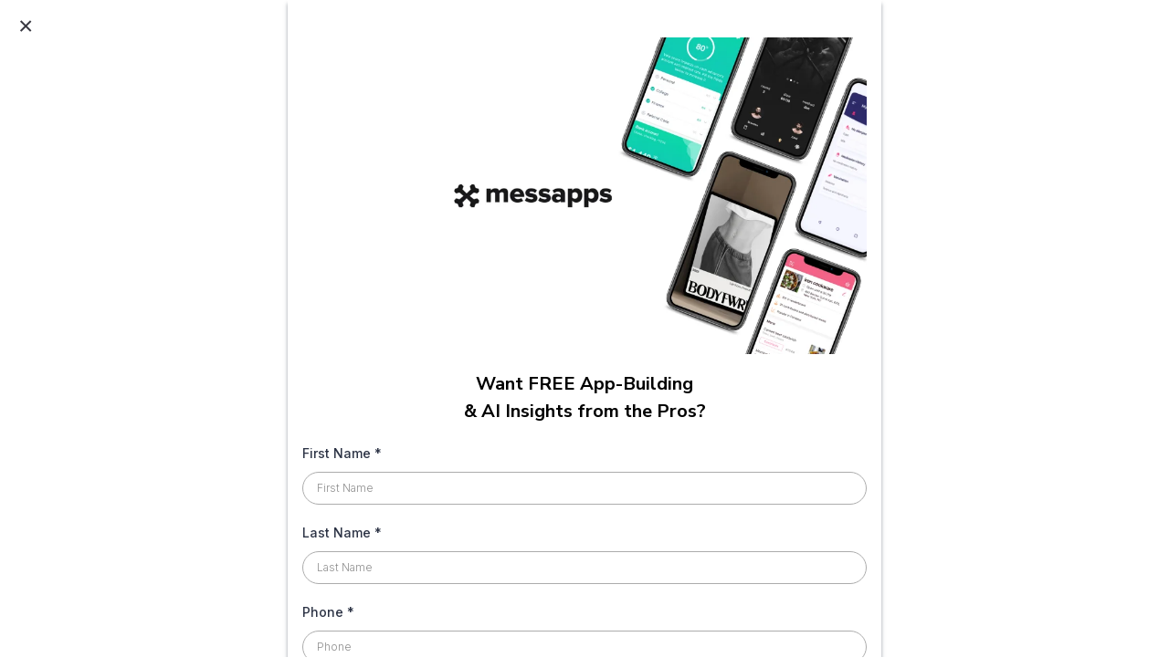

--- FILE ---
content_type: text/html; charset=UTF-8
request_url: https://messapps.com/allcategories/strategy/choose-app-developer/
body_size: 16021
content:
<!DOCTYPE html>
<html lang="en-US" prefix="og: http://ogp.me/ns#" class="no-js">
<head>
	<meta charset="UTF-8">
	<meta name="viewport" content="width=device-width, initial-scale=1">
    <link rel="dns-prefetch" href="//googletagmanager.com/">
    <link rel="dns-prefetch" href="//google-analytics.com/">
    <link rel="dns-prefetch" href="//connect.facebook.net/">
    <link rel="dns-prefetch" href="//facebook.com/">
    <!-- Google Tag Manager -->
    <script>(function(w,d,s,l,i){w[l]=w[l]||[];w[l].push({'gtm.start':
        new Date().getTime(),event:'gtm.js'});var f=d.getElementsByTagName(s)[0],
        j=d.createElement(s),dl=l!='dataLayer'?'&l='+l:'';j.async=true;j.src=
       'https://www.googletagmanager.com/gtm.js?id='+i+dl;f.parentNode.insertBefore(j,f);
       })(window,document,'script','dataLayer','GTM-PLGHCRZ');</script>
    <!-- End Google Tag Manager -->
    <!-- Global site tag (gtag.js) - Google Analytics -->
    <script async src="https://www.googletagmanager.com/gtag/js?id=G-KXJR7WWRH1"></script>
    
    
    <script>
        window.dataLayer = window.dataLayer || [];
        function gtag(){dataLayer.push(arguments);}
        gtag('js', new Date());

        gtag('config', 'G-KXJR7WWRH1');
    </script>      
    <link rel="profile" href="http://gmpg.org/xfn/11">
		<script>(function(html){html.className = html.className.replace(/\bno-js\b/,'js')})(document.documentElement);</script>
<title>How to hire a mobile app developer? - 9 Criterias [2021 Updated]</title>
<meta name='robots' content='max-image-preview:large' />
	<style>img:is([sizes="auto" i], [sizes^="auto," i]) { contain-intrinsic-size: 3000px 1500px }</style>
	
<!-- This site is optimized with the Yoast SEO Premium plugin v7.9 - https://yoast.com/wordpress/plugins/seo/ -->
<meta name="description" content="We know that choosing and hiring an app development company can be tough, especially if you have never done anything similar before."/>
<link rel="canonical" href="https://messapps.com/allcategories/strategy/choose-app-developer/" />
<meta property="og:locale" content="en_US" />
<meta property="og:type" content="article" />
<meta property="og:title" content="How to hire a mobile app developer? - 9 Criterias [2021 Updated]" />
<meta property="og:description" content="We know that choosing and hiring an app development company can be tough, especially if you have never done anything similar before." />
<meta property="og:url" content="https://messapps.com/allcategories/strategy/choose-app-developer/" />
<meta property="og:site_name" content="MessApps" />
<meta property="article:publisher" content="https://www.facebook.com/MESSApps/" />
<meta property="article:section" content="#development" />
<meta property="article:published_time" content="2021-08-09T18:49:04-04:00" />
<meta property="article:modified_time" content="2021-08-10T01:20:27-04:00" />
<meta property="og:updated_time" content="2021-08-10T01:20:27-04:00" />
<meta property="og:image" content="https://messapps.com/wp-content/uploads/2021/08/how-to-hire-app-developer-1024x361.jpg" />
<meta property="og:image:secure_url" content="https://messapps.com/wp-content/uploads/2021/08/how-to-hire-app-developer-1024x361.jpg" />
<meta property="og:image:width" content="1024" />
<meta property="og:image:height" content="361" />
<meta property="og:image:alt" content="how to hire app developer" />
<meta name="twitter:card" content="summary_large_image" />
<meta name="twitter:description" content="We know that choosing and hiring an app development company can be tough, especially if you have never done anything similar before." />
<meta name="twitter:title" content="How to hire a mobile app developer? - 9 Criterias [2021 Updated]" />
<meta name="twitter:site" content="@messapps" />
<meta name="twitter:image" content="https://messapps.com/wp-content/uploads/2021/08/how-to-hire-app-developer.jpg" />
<meta name="twitter:creator" content="@messapps" />
<!-- / Yoast SEO Premium plugin. -->

<link rel="alternate" type="application/rss+xml" title="MessApps &raquo; Feed" href="https://messapps.com/feed/" />
<link rel="alternate" type="application/rss+xml" title="MessApps &raquo; Comments Feed" href="https://messapps.com/comments/feed/" />
<link rel="https://api.w.org/" href="https://messapps.com/wp-json/" /><link rel="alternate" title="JSON" type="application/json" href="https://messapps.com/wp-json/wp/v2/posts/256" /><link rel="EditURI" type="application/rsd+xml" title="RSD" href="https://messapps.com/xmlrpc.php?rsd" />
<meta name="generator" content="WordPress 6.7.4" />
<link rel='shortlink' href='https://messapps.com/?p=256' />
<link rel="alternate" title="oEmbed (JSON)" type="application/json+oembed" href="https://messapps.com/wp-json/oembed/1.0/embed?url=https%3A%2F%2Fmessapps.com%2Fallcategories%2Fstrategy%2Fchoose-app-developer%2F" />
<link rel="alternate" title="oEmbed (XML)" type="text/xml+oembed" href="https://messapps.com/wp-json/oembed/1.0/embed?url=https%3A%2F%2Fmessapps.com%2Fallcategories%2Fstrategy%2Fchoose-app-developer%2F&#038;format=xml" />
<meta name="facebook-domain-verification" content="we53fdufnomj3es9kco8tm5g62rqw6" />

<script async src="https://MessApps.tag1.info/wrapper/1.0/wrapper.js?pid=OfYC1f76YM4NzkRJJwMU"></script>
        <script type="text/javascript">
            var jQueryMigrateHelperHasSentDowngrade = false;

			window.onerror = function( msg, url, line, col, error ) {
				// Break out early, do not processing if a downgrade reqeust was already sent.
				if ( jQueryMigrateHelperHasSentDowngrade ) {
					return true;
                }

				var xhr = new XMLHttpRequest();
				var nonce = 'c80c441e18';
				var jQueryFunctions = [
					'andSelf',
					'browser',
					'live',
					'boxModel',
					'support.boxModel',
					'size',
					'swap',
					'clean',
					'sub',
                ];
				var match_pattern = /\)\.(.+?) is not a function/;
                var erroredFunction = msg.match( match_pattern );

                // If there was no matching functions, do not try to downgrade.
                if ( null === erroredFunction || typeof erroredFunction !== 'object' || typeof erroredFunction[1] === "undefined" || -1 === jQueryFunctions.indexOf( erroredFunction[1] ) ) {
                    return true;
                }

                // Set that we've now attempted a downgrade request.
                jQueryMigrateHelperHasSentDowngrade = true;

				xhr.open( 'POST', 'https://messapps.com/wp-admin/admin-ajax.php' );
				xhr.setRequestHeader( 'Content-Type', 'application/x-www-form-urlencoded' );
				xhr.onload = function () {
					var response,
                        reload = false;

					if ( 200 === xhr.status ) {
                        try {
                        	response = JSON.parse( xhr.response );

                        	reload = response.data.reload;
                        } catch ( e ) {
                        	reload = false;
                        }
                    }

					// Automatically reload the page if a deprecation caused an automatic downgrade, ensure visitors get the best possible experience.
					if ( reload ) {
						location.reload();
                    }
				};

				xhr.send( encodeURI( 'action=jquery-migrate-downgrade-version&_wpnonce=' + nonce ) );

				// Suppress error alerts in older browsers
				return true;
			}
        </script>

				<script>
			document.documentElement.className = document.documentElement.className.replace('no-js', 'js');
		</script>
				<style>
			.no-js img.lazyload {
				display: none;
			}

			figure.wp-block-image img.lazyloading {
				min-width: 150px;
			}

						.lazyload, .lazyloading {
				opacity: 0;
			}

			.lazyloaded {
				opacity: 1;
				transition: opacity 400ms;
				transition-delay: 0ms;
			}

					</style>
		<link rel="icon" href="https://messapps.com/wp-content/uploads/2018/02/cropped-ms-icon-310x310-32x32.png" sizes="32x32" />
<link rel="icon" href="https://messapps.com/wp-content/uploads/2018/02/cropped-ms-icon-310x310-192x192.png" sizes="192x192" />
<link rel="apple-touch-icon" href="https://messapps.com/wp-content/uploads/2018/02/cropped-ms-icon-310x310-180x180.png" />
<meta name="msapplication-TileImage" content="https://messapps.com/wp-content/uploads/2018/02/cropped-ms-icon-310x310-270x270.png" />
		<style type="text/css" id="wp-custom-css">
			.nav-main li:nth-of-type(3) .sub-menu {column-count:1;}		</style>
		    <script type="application/ld+json">
        {
            "@context": "http://schema.org",
            "@type": "Organization",
            "name": "name Organization",
            "url": "https://messapps.com/",
            "sameAs": [
                "https://www.facebook.com/messapps/",
                "https://twitter.com/Messapps",
                "https://www.instagram.com/messapps/",
                "https://www.linkedin.com/company/messapps/",
                "https://www.behance.net/messapps",
                "https://dribbble.com/messapps"
            ]
        }
    </script>

    <!-- Facebook Pixel Code -->
    <script>
        !function(f,b,e,v,n,t,s)
        {if(f.fbq)return;n=f.fbq=function()

        {n.callMethod? n.callMethod.apply(n,arguments):n.queue.push(arguments)}
        ;
            if(!f._fbq)f._fbq=n;n.push=n;n.loaded=!0;n.version='2.0';
            n.queue=[];t=b.createElement(e);t.async=!0;
            t.src=v;s=b.getElementsByTagName(e)[0];
            s.parentNode.insertBefore(t,s)}(window, document,'script',
            'https://connect.facebook.net/en_US/fbevents.js');
        fbq('init', '512572979117131');
        fbq('track', 'PageView');
    </script>
    <noscript><img height="1" width="1" style="display:none"
                   src="https://www.facebook.com/tr?id=512572979117131&ev=PageView&noscript=1"
        /></noscript>
    <!-- End Facebook Pixel Code -->

    
    <!-- Google tag (gtag.js) --> 
    <script async src="https://www.googletagmanager.com/gtag/js?id=AW-975869793"></script> 
    <script> window.dataLayer = window.dataLayer || []; function gtag(){dataLayer.push(arguments);} gtag('js', new Date()); gtag('config', 'AW-975869793'); </script>

	<!-- SimpleTalk Chat Widget -->
<script
  src="https://widgets.leadconnectorhq.com/loader.js"
  data-resources-url="https://widgets.leadconnectorhq.com/chat-widget/loader.js"
 data-widget-id="67b8e5fecc9a5ef2a1167eb9"  >
 </script>

	
</head>

<body class="post-template-default single single-post postid-256 single-format-standard wp-custom-logo group-blog no-sidebar tm_pb_builder" >

<!-- Google Tag Manager (noscript) -->
<noscript><iframe src="https://www.googletagmanager.com/ns.html?id=GTM-PLGHCRZ"
height="0" width="0" style="display:none;visibility:hidden"></iframe></noscript>
<!-- End Google Tag Manager (noscript) -->

<div class="preloadScreen" style="position: fixed;top: 0;left: 0;width: 100vw;height: 100vh;background-color: #fff;z-index: 999;"></div>
<div id="page" class="wrapper">
	<div class="wrapper-in">
	 <div class="header-wrapper mobile--large">
	        <!-- .header -->
	        <header class="header header--fixed">
	          <div class="container"> <span>
	           <!-- logo -->
	           <a href="https://messapps.com"  class="link--unstyled header-logo">Messapps</a><!-- /logo -->

	         </span>
	         <!-- nav-main -->
	         <div class="toggleMainMenu">MENU</div>
	          							<nav id="site-navigation" class="main-navigation nav-main"  aria-label="Primary Menu">
								<div class="menu-general-container"><ul id="menu-general" class="list--inline"><li id="menu-item-2818" class="menu-item menu-item-type-post_type menu-item-object-page menu-item-has-children menu-item-2818"><a href="https://messapps.com/services/">Services</a>
<ul class="sub-menu">
	<li id="menu-item-2825" class="menu-item menu-item-type-post_type menu-item-object-page menu-item-2825"><a href="https://messapps.com/services/iphone-app-development/">iPhone App Development</a></li>
	<li id="menu-item-4003" class="menu-item menu-item-type-post_type menu-item-object-page menu-item-4003"><a href="https://messapps.com/services/android-app-development/">Android App Development</a></li>
	<li id="menu-item-2823" class="menu-item menu-item-type-post_type menu-item-object-page menu-item-2823"><a href="https://messapps.com/services/ui-ux-design-services/">UI/UX Design</a></li>
	<li id="menu-item-2828" class="menu-item menu-item-type-post_type menu-item-object-page menu-item-2828"><a href="https://messapps.com/services/cross-platform-mobile-app-development/">Cross-Platform App Development</a></li>
	<li id="menu-item-2827" class="menu-item menu-item-type-post_type menu-item-object-page menu-item-2827"><a href="https://messapps.com/services/ios-app-design/">iOS App Design</a></li>
	<li id="menu-item-5157" class="menu-item menu-item-type-post_type menu-item-object-page menu-item-5157"><a href="https://messapps.com/services/mobile-app-development/">Mobile App Development</a></li>
	<li id="menu-item-2821" class="menu-item menu-item-type-post_type menu-item-object-page menu-item-2821"><a href="https://messapps.com/services/web-design-services/">Web Design</a></li>
	<li id="menu-item-2822" class="menu-item menu-item-type-post_type menu-item-object-page menu-item-2822"><a href="https://messapps.com/services/web-development/">Web App Development</a></li>
	<li id="menu-item-2820" class="menu-item menu-item-type-post_type menu-item-object-page menu-item-2820"><a href="https://messapps.com/services/website-development/">Website Development</a></li>
	<li id="menu-item-4273" class="menu-item menu-item-type-post_type menu-item-object-page menu-item-4273"><a href="https://messapps.com/enterprise-development-apps/">Enterprise App Development</a></li>
	<li id="menu-item-4751" class="menu-item menu-item-type-post_type menu-item-object-page menu-item-4751"><a href="https://messapps.com/mvp-startups/">MVP for Startups</a></li>
	<li id="menu-item-2824" class="menu-item menu-item-type-post_type menu-item-object-page menu-item-2824"><a href="https://messapps.com/services/mobile-app-strategy-consulting/">Mobile App Consulting</a></li>
</ul>
</li>
<li id="menu-item-18" class="menu-item menu-item-type-post_type menu-item-object-page menu-item-18"><a href="https://messapps.com/portfolio/">Portfolio</a></li>
<li id="menu-item-16" class="menu-item menu-item-type-post_type menu-item-object-page menu-item-has-children menu-item-16"><a href="https://messapps.com/about/">About</a>
<ul class="sub-menu">
	<li id="menu-item-5026" class="menu-item menu-item-type-post_type menu-item-object-page menu-item-5026"><a href="https://messapps.com/about/team/">Our Team</a></li>
	<li id="menu-item-5188" class="menu-item menu-item-type-post_type menu-item-object-page menu-item-5188"><a href="https://messapps.com/about/careers/">Careers</a></li>
</ul>
</li>
<li id="menu-item-17" class="menu-item menu-item-type-post_type menu-item-object-page menu-item-17"><a href="https://messapps.com/blog/">Blog</a></li>
</ul></div>							</nav><!-- .main-navigation -->
						
							          <!-- /nav-main -->


	          <!-- <div class="header-controls"> <a href="/contacts" class="btn--unstyled btn--brand btn--proposal">Get Proposal</a> </div> -->

	          <div class="link_to_project btn--proposal">
	               <a href="/contacts/">Get in Touch</a>
	            </div>
	        </div>
	      </header>
	      <!-- /.header -->
    </div>

		<div id="content" class="site-content">
<div id="primary" class="content-area">
	<main id="main" class="site-main" role="main">
		<div class="container">
								
<article id="post-256" class="item-article">
	<header class="entry-header item-title">
		<h1 class="title-1">How to Hire a Mobile App Developer?</h1>	</header><!-- .entry-header -->
	<big>
				</big>
<div class="item-meta">
	<div class="item-author">
		<div class="ava">
			<img alt='' src='https://secure.gravatar.com/avatar/4091c787ce62a977243c7c71bcfd2bf1?s=48&#038;d=mm&#038;r=g' srcset='https://secure.gravatar.com/avatar/4091c787ce62a977243c7c71bcfd2bf1?s=96&#038;d=mm&#038;r=g 2x' class='avatar avatar-48 photo' height='48' width='48' decoding='async' loading='lazy' />		</div>
		<div class="name">Messapps</div>
	</div>
	<div class="nav-tags">
		<div class="block-in">
				<a href="https://messapps.com/allcategories/development/" > #development </a><a href="https://messapps.com/allcategories/strategy/" > #strategy </a>		</div>
	</div>
</div>
	


	
	<div class="post-thumbnail">
		<img width="1200" height="423" src="https://messapps.com/wp-content/uploads/2021/08/how-to-hire-app-developer-1200x423.jpg" class="attachment-post-thumbnail size-post-thumbnail wp-post-image" alt="how to hire app developer" decoding="async" fetchpriority="high" srcset="https://messapps.com/wp-content/uploads/2021/08/how-to-hire-app-developer-1200x423.jpg 1200w, https://messapps.com/wp-content/uploads/2021/08/how-to-hire-app-developer-300x106.jpg 300w, https://messapps.com/wp-content/uploads/2021/08/how-to-hire-app-developer-768x271.jpg 768w, https://messapps.com/wp-content/uploads/2021/08/how-to-hire-app-developer-1024x361.jpg 1024w" sizes="(max-width: 709px) 85vw, (max-width: 909px) 67vw, (max-width: 1362px) 88vw, 1200px" />	</div><!-- .post-thumbnail -->

	
	<div class="entry-content">
		<p>We are considered as one of the <a href="https://messapps.com/" target="_blank">top app development companies</a> in the United States. Hence, our advice would be to hire our company for your app development needs. However, we also know that choosing an app development company can be tough, especially if you have never done anything similar before. For that reason, we wanted to publish something that will help you make a decision.&nbsp;</p>
<p>When you find app developers, ask them nine questions we answered below. This information is crucial to choose the right company. Make sure to ask every potential app development company these questions. If you are satisfied with the answers, you might have found the ideal company.</p>
<p><a href="https://messapps.com/contacts/" target="_blank"><img decoding="async" src="https://messapps.com/wp-content/uploads/2020/11/new_CTA_blog.png" alt="Contact Us" width="2694" height="725" class="aligncenter size-full wp-image-4534" srcset="https://messapps.com/wp-content/uploads/2020/11/new_CTA_blog.png 2694w, https://messapps.com/wp-content/uploads/2020/11/new_CTA_blog-300x81.png 300w, https://messapps.com/wp-content/uploads/2020/11/new_CTA_blog-768x207.png 768w, https://messapps.com/wp-content/uploads/2020/11/new_CTA_blog-1024x276.png 1024w, https://messapps.com/wp-content/uploads/2020/11/new_CTA_blog-1200x323.png 1200w" sizes="(max-width: 709px) 85vw, (max-width: 909px) 67vw, (max-width: 1362px) 62vw, 840px" loading="lazy" /></a></p>
<h2>1. Where can I find examples of mobile apps you&rsquo;ve developed?</h2>
<p>The best proof of an app development company&rsquo;s skills is its portfolio. Before you hire an app development company pay close attention to both the design and the development difficulty of the app. Design paired with an exceptional user experience is what will make users fall in love with your app. Our portfolio of awesome apps is <a href="https://messapps.com/portfolio/">here</a>.</p>
<h2>2. May I see any references from your previous clients?</h2>
<p>It is important to know that previous clients were satisfied with the company. Ask the company for at least 2-3 reviews from previous clients. We have recently started collecting reviews from our clients <a href="https://clutch.co/profile/messapps" target="_blank" rel="noopener nofollow">here</a>. Reviews on this website are verified by phone. This means that any person who left a review received a phone call from clutch.co confirming the authenticity of the review.</p>
<h2>3. How will the communication go during the development process?</h2>
<p>Communication is the key to a successful project. In Messapps, once we start the project, we connect you to our project management system. There you can talk to everyone on the team: project managers, designers, and developers. During the wireframes and design stages, you will receive updates with new screens almost daily. You can respond to our team in real-time and get the changes you want to be done as fast as possible. During the development stage, in addition to staying in contact with all team members, we will also connect your phone to our testing server. Through our server, you will be receiving new versions of the app that you&rsquo;ll be able to test on your phone. In addition to communicating through our system, we are always open to calls and meetings in our office. To choose the right mobile app developer, make sure that they have a flawless communication process.</p>
<h2>4. Will I own the code of the app?</h2>
<p>Yes, you absolutely must. We are against the practices of some developers that make you pay extra for owning the source code. That simply does not make sense. It is your idea, your app, and your code.</p>
<h2>5. How can my app make money?</h2>
<p>This is perhaps the most important question you should ask yourself when starting an app, and an app development company should know the answer. Creating an app means starting a business. If you don&rsquo;t know how you&rsquo;re going to make a profit, then it&rsquo;s a hobby. There are three main ways you can make money with your app.&nbsp;</p>
<p>First, charge a fee for downloading the app.&nbsp;</p>
<ul>
<li><strong>Advantage:</strong> you get the money the moment a user downloads the app.&nbsp;</li>
<li><strong>Disadvantage:</strong> people are less willing to pay for an app before using it.&nbsp;</li>
</ul>
<p>Second is the freemium model: the app is free to download, but you charge the user to unlock certain content or features.&nbsp;</p>
<ul>
<li><strong>Advantage:</strong> you maximize the number of people who can download the app.&nbsp;</li>
<li><strong>Disadvantage:</strong> likely, only a small percentage of all users will end up paying for the app.&nbsp;</li>
</ul>
<p>The third way is to show ads in the app.&nbsp;</p>
<ul>
<li><strong>Advantage:</strong> you still get the maximum number of users, and all content is unlocked for them.&nbsp;</li>
<li><strong>Disadvantage:</strong> it takes away from the app experience; users may be&nbsp; annoyed by ads. If it is set up incorrectly, they even might leave bad reviews.</li>
</ul>
<p>To know more about it, check our articles on <a href="https://messapps.com/allcategories/marketing/how-to-make-money-from-an-app/" target="_blank">app monetization strategies</a> and <a href="https://messapps.com/allcategories/marketing/top-15-mobile-app-ad-networks-and-platforms/" target="_blank">mobile app networks and platforms</a>.</p>
<h2>6. How will you test my app?</h2>
<p>Testing is an essential component of the app development process. Once we start the development, we constantly test your application. In fact, at the end of the development stage, we dedicate another week to testing alone. Throughout the development phase, you could download the app and take a look at the newest version yourself.</p>
<h2>7. Will you submit my app to the app stores?</h2>
<p>An app development company must help you to submit your app to app stores. Moreover, they have to make sure that it gets approved. Without submission, your app does not exist for anyone but you. It is invisible. We will, of course, submit the app for you. Whether it&#39;s Google Play or the Apple App Store, we&#39;ll submit your app and walk you through the approval process.</p>
<h2>8. Do I need to pay the full amount upfront?</h2>
<p>No way, Jose! In Messapps, the payment is divided into four milestones. For example, when we start the wireframes, you pay just for the wireframes. Only after you approve the wireframes, you pay for the design. Once the final design is done and approved, we start actual development. At this point, we ask you to pay for only 75% of the development price. The last 25% will be paid only after you approve the final app. With this payment schedule, you won&rsquo;t have to spend the full amount upfront, and you will only release the final payment when you are happy with the final result.</p>
<h2>9. Can I meet with you in your office to discuss the app?</h2>
<p>Often the best way to explain your idea is to describe it in person. If you are in New York, you are more than welcome to come to our office at 1460 Broadway. Coffee is included. If you live outside of New York &ndash; that&rsquo;s no problem too. In fact, about 90% of our clients are from other states.&nbsp;</p>
<p>Of course, the pandemic has left its mark on our lives. Digitalization of business processes allows us to build full-fledged communication being on opposite ends of the country.</p>
<p>We are happy to chat over email, talk over the phone, or via Skype. Once the project starts, we will connect you to our project management software, where you could talk with any team member on the project.</p>
<p>If you have any other questions you want to ask us, please, do not hesitate to contact us directly at team@messapps.com. We&rsquo;ll be happy to help!</p>
<div class='yarpp yarpp-related yarpp-related-website yarpp-template-yarpp-template-thumbnail'>
<h3>Related Posts</h3>
<ol>
	
		 <div class="col-lg-6 col-md-6 col-sm-6">
                        <article id="post-1605" class="item-post item--block">
                          <a href="https://messapps.com/allcategories/strategy/app-development-process/">
                            <div class="item-poster">
                              <div class="ratio"> <img width="1200" height="450" src="https://messapps.com/wp-content/uploads/2018/07/hello-i-m-nik-MAgPyHRO0AA-unsplash-1200x450.jpg" class="attachment-post-thumbnail size-post-thumbnail wp-post-image" alt="App Development Process" srcset="https://messapps.com/wp-content/uploads/2018/07/hello-i-m-nik-MAgPyHRO0AA-unsplash-1200x450.jpg 1200w, https://messapps.com/wp-content/uploads/2018/07/hello-i-m-nik-MAgPyHRO0AA-unsplash-300x113.jpg 300w, https://messapps.com/wp-content/uploads/2018/07/hello-i-m-nik-MAgPyHRO0AA-unsplash-768x288.jpg 768w, https://messapps.com/wp-content/uploads/2018/07/hello-i-m-nik-MAgPyHRO0AA-unsplash-1024x384.jpg 1024w" sizes="(max-width: 709px) 85vw, (max-width: 909px) 67vw, (max-width: 1362px) 88vw, 1200px" loading="lazy" /> </div>
                            </div>
                            </a>
                            <div class="item-body">
                             <a href="https://messapps.com/allcategories/strategy/app-development-process/">   
                              <div class="item-in" data-ellipsis>
                                <div class="item-title">App Development Process</div>
                                <div class="item-text"><p>Our app development process consists of four main stages: Project architecture. We do initial business analytics and create the architecture of the future product. Wireframes. We create black &#038; white mockups of your screens that will show the flow of the app and its main functions. Design &amp; Prototyping. We create a design style, apply &hellip; <a href="https://messapps.com/allcategories/strategy/app-development-process/" class="more-link">Continue reading<span class="screen-reader-text"> &#8220;App Development Process&#8221;</span></a></p>
</div>
                              </div>
                              </a>
                              <div class="item-meta">
                                <ul class="list--inline">
                                  <li><a href="https://messapps.com/allcategories/strategy/">#strategy</a></li>                                </ul>
                              </div>
                            </div>
                        </article>
                      </div>
		
	
		 <div class="col-lg-6 col-md-6 col-sm-6">
                        <article id="post-521" class="item-post item--block">
                          <a href="https://messapps.com/allcategories/strategy/make-app-successful/">
                            <div class="item-poster">
                              <div class="ratio"> <img width="1200" height="537" src="https://messapps.com/wp-content/uploads/2016/06/makarios-tang-lIWQbx3Lw8U-unsplash-1200x537.jpg" class="attachment-post-thumbnail size-post-thumbnail wp-post-image" alt="Make an App Successful" srcset="https://messapps.com/wp-content/uploads/2016/06/makarios-tang-lIWQbx3Lw8U-unsplash-1200x537.jpg 1200w, https://messapps.com/wp-content/uploads/2016/06/makarios-tang-lIWQbx3Lw8U-unsplash-300x134.jpg 300w, https://messapps.com/wp-content/uploads/2016/06/makarios-tang-lIWQbx3Lw8U-unsplash-768x344.jpg 768w, https://messapps.com/wp-content/uploads/2016/06/makarios-tang-lIWQbx3Lw8U-unsplash-1024x458.jpg 1024w" sizes="(max-width: 709px) 85vw, (max-width: 909px) 67vw, (max-width: 1362px) 88vw, 1200px" loading="lazy" /> </div>
                            </div>
                            </a>
                            <div class="item-body">
                             <a href="https://messapps.com/allcategories/strategy/make-app-successful/">   
                              <div class="item-in" data-ellipsis>
                                <div class="item-title">4 Features for a Successful Mobile App</div>
                                <div class="item-text"><p>Need help brainstorming new features for your app? Regardless of its category, statistics support that your app should grow faster if you implement one or more of these features listed in this article. Regardless of the category, your app will grow faster if it has implemented one or more of the features listed below. 1. Get Social A &hellip; <a href="https://messapps.com/allcategories/strategy/make-app-successful/" class="more-link">Continue reading<span class="screen-reader-text"> &#8220;4 Features for a Successful Mobile App&#8221;</span></a></p>
</div>
                              </div>
                              </a>
                              <div class="item-meta">
                                <ul class="list--inline">
                                  <li><a href="https://messapps.com/allcategories/development/">#development</a></li><li><a href="https://messapps.com/allcategories/marketing/">#marketing</a></li><li><a href="https://messapps.com/allcategories/strategy/">#strategy</a></li>                                </ul>
                              </div>
                            </div>
                        </article>
                      </div>
		
	
		 <div class="col-lg-6 col-md-6 col-sm-6">
                        <article id="post-1000" class="item-post item--block">
                          <a href="https://messapps.com/allcategories/strategy/app-mobile-website/">
                            <div class="item-poster">
                              <div class="ratio"> <img width="1200" height="489" src="https://messapps.com/wp-content/uploads/2015/10/website-vs-app-featured-1200x489.jpg" class="attachment-post-thumbnail size-post-thumbnail wp-post-image" alt="mobile website or mobile app" srcset="https://messapps.com/wp-content/uploads/2015/10/website-vs-app-featured-1200x489.jpg 1200w, https://messapps.com/wp-content/uploads/2015/10/website-vs-app-featured-300x122.jpg 300w, https://messapps.com/wp-content/uploads/2015/10/website-vs-app-featured-768x313.jpg 768w, https://messapps.com/wp-content/uploads/2015/10/website-vs-app-featured-1024x417.jpg 1024w, https://messapps.com/wp-content/uploads/2015/10/website-vs-app-featured.jpg 1796w" sizes="(max-width: 709px) 85vw, (max-width: 909px) 67vw, (max-width: 1362px) 88vw, 1200px" loading="lazy" /> </div>
                            </div>
                            </a>
                            <div class="item-body">
                             <a href="https://messapps.com/allcategories/strategy/app-mobile-website/">   
                              <div class="item-in" data-ellipsis>
                                <div class="item-title">Mobile App or a Mobile Website?</div>
                                <div class="item-text"><p>Mobile apps and mobile websites both benefit the modern marketer. In previous years, however, experts have debated the impact of selecting one over another. Marketing strategies take time to fully form, and not every business impacts customers through multiple channels. Since 2014, mobile apps have dominated the industry. That said, they aren&rsquo;t exactly superior to &hellip; <a href="https://messapps.com/allcategories/strategy/app-mobile-website/" class="more-link">Continue reading<span class="screen-reader-text"> &#8220;Mobile App or a Mobile Website?&#8221;</span></a></p>
</div>
                              </div>
                              </a>
                              <div class="item-meta">
                                <ul class="list--inline">
                                  <li><a href="https://messapps.com/allcategories/development/">#development</a></li><li><a href="https://messapps.com/allcategories/strategy/">#strategy</a></li>                                </ul>
                              </div>
                            </div>
                        </article>
                      </div>
		
	
		 <div class="col-lg-6 col-md-6 col-sm-6">
                        <article id="post-1003" class="item-post item--block">
                          <a href="https://messapps.com/allcategories/strategy/nyu-partnership/">
                            <div class="item-poster">
                              <div class="ratio"> <img width="1200" height="495" src="https://messapps.com/wp-content/uploads/2016/02/Screenshot-2020-01-29-at-22.52.30-1200x495.png" class="attachment-post-thumbnail size-post-thumbnail wp-post-image" alt="New York University" srcset="https://messapps.com/wp-content/uploads/2016/02/Screenshot-2020-01-29-at-22.52.30-1200x495.png 1200w, https://messapps.com/wp-content/uploads/2016/02/Screenshot-2020-01-29-at-22.52.30-300x124.png 300w, https://messapps.com/wp-content/uploads/2016/02/Screenshot-2020-01-29-at-22.52.30-768x317.png 768w, https://messapps.com/wp-content/uploads/2016/02/Screenshot-2020-01-29-at-22.52.30-1024x423.png 1024w" sizes="(max-width: 709px) 85vw, (max-width: 909px) 67vw, (max-width: 1362px) 88vw, 1200px" loading="lazy" /> </div>
                            </div>
                            </a>
                            <div class="item-body">
                             <a href="https://messapps.com/allcategories/strategy/nyu-partnership/">   
                              <div class="item-in" data-ellipsis>
                                <div class="item-title">New York University Partnership</div>
                                <div class="item-text"><p>We are excited to announce a partnership with one of the best universities in the world &#8211; New York University! From February to May 2016 we will hold a semester-long competition to find the best app idea of 2016. As part of the contest our team will hold several workshops in NYU during which we &hellip; <a href="https://messapps.com/allcategories/strategy/nyu-partnership/" class="more-link">Continue reading<span class="screen-reader-text"> &#8220;New York University Partnership&#8221;</span></a></p>
</div>
                              </div>
                              </a>
                              <div class="item-meta">
                                <ul class="list--inline">
                                  <li><a href="https://messapps.com/allcategories/development/">#development</a></li><li><a href="https://messapps.com/allcategories/strategy/">#strategy</a></li>                                </ul>
                              </div>
                            </div>
                        </article>
                      </div>
		
	</ol>
</div>

		<div class="item-share">
			<h4>Did you like the article? Share it!</h4>
			<!-- nav-share -->
			<div class="nav-share nav-share--horizontal">
        <div class="social-likes" data-counters="no">
          <div class="facebook" title="Share link on Facebook">Share on Facebook</div>
          <div class="twitter" title="Share link on Twitter">Share on Twitter</div>
          <div class="instagram" title="Share link on Instagram">Share on Instagram</div>
          <div class="instagram" title="Share link on Instagram">Share on Instagram</div>
        </div>
      </div>
			<!-- /nav-share -->
		</div>			
	</div><!-- .entry-content -->





	<footer class="entry-footer">
		
			</footer><!-- .entry-footer -->
</article><!-- #post-## -->
	
					
      <div class="page-body">
        <div class="page-content">
 

<!-- form-subscribe -->
<script src="/wp-content/themes/twentysixteen/js/sheetsu.js"></script>
<div class="form--subscribe form--proposal">
	<form id="subscribeForm" novalidate>
		<div class="row">
			<div class="col-lg-6 col-md-6 col-md-push-5 col-sm-6 middle_block">
				<div>
				<img src="/wp-content/themes/twentysixteen/images/newdesign/blog-illustration.png" alt="" loading="lazy"></div>
			</div>
			<div class="col-lg-6 col-md-6 col-sm-12">
				<fieldset data-step="1">
					<h3> Learn with us for <b>free!</b>  </h3>
					<p> All you need is to subscribe to our email newsletter and <br> you’ll be all set. </p>
					<div class="form-group">
						<input type="email" class="form-control" name="email" placeholder="Email" required />
					</div>


																				<div class="form-group">
											<div class="controls"> <select class="form-control" title="Select" name="interested" required size="6">
											<option>Strategy</option>
												<option>Design</option>
												<option>Development</option>
												<option>Marketing</option>
												<option>Casestudies</option>
												<option>Other</option>
											</select> <button type="button" class="btn--unstyled btn--close"><i class="icon icon-close"></i></button> <button type="button" class="btn--unstyled btn--brand btn--apply">Continue</button> </div>
										</div>
					<div class="form-controls link_to_project "> <button type="submit" class="btn--unstyled btn--brand btn--submit">Continue</button> </div>
				</fieldset>
				<fieldset data-step="2" style="display: none;">
					<!--                         <h6>Awesome!</h6> -->
					<div class="h3">Thank you for subscribing to our blog! </div>
					<br>
					<p class='form-description'>Now you’re ready to become the next big thing!</p>
				</fieldset>
			</div>
		</div>
	</form>
</div>
<!-- /form-subscribe -->
              <div class="list-post">

                

              </div>

				</div>
			</div>
		</div>
	</main><!-- .site-main -->

</div><!-- .content-area -->


</div><!-- .site-content -->



<!-- footer -->
<footer class="footer" id="main_footer">
  <div class="container">
    <div class="footer-in clearfix">
      <div class="breadcrumbs_wrap"><ul class="breadcrumbs" itemscope itemtype="http://schema.org/BreadcrumbList"><li itemprop="itemListElement" itemscope itemtype="http://schema.org/ListItem"><a itemprop="item" href="https://messapps.com/"><span itemprop="name">Home</span></a><meta itemprop="position" content="1" /></li> <li class="breadcrumbs_separator"></li> <li itemprop="itemListElement" itemscope itemtype="http://schema.org/ListItem"><a itemprop="item" href="https://messapps.com/allcategories"><span itemprop="name">All categories</span></a><meta itemprop="position" content="2" /></li>   <li class="breadcrumbs_separator"></li> <li itemprop="itemListElement" itemscope itemtype="http://schema.org/ListItem"><a itemprop="item" href="https://messapps.com/strategy"><span itemprop="name">strategy</span></a><meta itemprop="position" content="3" /></li>   <li class="breadcrumbs_separator"></li> <li class="this_page"> <span>choose app developer</li> </span></ul> </div>
      <div>
        <div class="nav-footer">
          <div class="row">

            <div class="col-lg-3 col-md-3 col-sm-6">
              <a class="link_default" href="/"><div class="header-logo h6">messapps</div></a>
              <div class="footer_mess_desc">Messapps is a full service app development company that provides app development,
              design and consulting services for those who want to be successful.</div>
            </div>
            <div class="col-lg-2 col-md-2 col-sm-6 col-xs-6">
              <div class="h6">Company</div>

                              <div class="menu-footer-container"><ul id="menu-footer" class="list--unstyled"><li id="menu-item-2843" class="menu-item menu-item-type-post_type menu-item-object-page menu-item-2843"><a href="https://messapps.com/blog/">Blog</a></li>
<li id="menu-item-2844" class="menu-item menu-item-type-post_type menu-item-object-page menu-item-2844"><a href="https://messapps.com/about/">About</a></li>
<li id="menu-item-2845" class="menu-item menu-item-type-custom menu-item-object-custom menu-item-2845"><a href="https://messapps.com/services/">Services</a></li>
<li id="menu-item-2846" class="menu-item menu-item-type-custom menu-item-object-custom menu-item-2846"><a href="https://messapps.com/portfolio/">Projects</a></li>
</ul></div>                <!-- .main-navigation -->
                          </div>
            <div class="col-lg-2 col-md-2 col-sm-6 col-xs-6">
              <div class="h6">Community</div>
              <ul class="list--unstyled">
                <li><a href="https://nyucontest.messapps.com/"  target="_blank">NYU Contest</a></li>
                                <li><a href="/industries/">Industries</a></li>
              </ul>
            </div>
            <div class="col-sm-12 col-xs-12 hidden-md hidden-lg">
            </div>
            <div class="col-lg-2 col-md-2 col-sm-6 col-xs-6">
              <div class="h6">Our Blog</div>
              <ul class="list--unstyled">
                	<li class="cat-item cat-item-16"><a href="https://messapps.com/allcategories/casestudies/">#casestudies</a>
</li>
	<li class="cat-item cat-item-13"><a href="https://messapps.com/allcategories/design/">#design</a>
</li>
	<li class="cat-item cat-item-14"><a href="https://messapps.com/allcategories/development/">#development</a>
</li>
	<li class="cat-item cat-item-33"><a href="https://messapps.com/allcategories/guides-allcategories/">#guides</a>
</li>
	<li class="cat-item cat-item-15"><a href="https://messapps.com/allcategories/marketing/">#marketing</a>
</li>
	<li class="cat-item cat-item-12"><a href="https://messapps.com/allcategories/strategy/">#strategy</a>
</li>
              </ul>
            </div>
            <div class="col-lg-3 col-md-3 col-sm-6 col-xs-6">
              <div class="h6">Contacts</div>
              <a class="footer_soc_desc" href="mailto:team@messapps.com">team@messapps.com</a>
              <div class="footer_soc_desc">1460 Broadway,<br><a href="https://messapps.com/mobile-app-development-new-york-city/" target="_blank">New York, New York 10036</a></div>
              <a class="footer_soc_desc" href="tel:12129700277">+1-212-9700-APP</a>
              <div class="soc-likes">
                <a href="https://www.instagram.com/messapps/" rel="nofollow noopener" target="_blank" class="instagram" title="Share link on Instagram"></a>
                <a href="https://www.behance.net/messapps" rel="nofollow noopener" target="_blank" class="be-soc" title="Share link on Behance"></a>
                <a href="https://www.facebook.com/MESSApps/" rel="nofollow noopener" target="_blank" class="facebook" title="Share link on Facebook"></a>
                <a href="https://www.linkedin.com/company/messapps/" rel="nofollow noopener" target="_blank" class="linkedIn" title="Share link on LinkedIn"></a>
                <a href="https://www.youtube.com/c/messapps" rel="nofollow noopener" target="_blank" class="youtube" title="Share link on YouTube"></a>
              </div>
            </div>
          </div>
        </div>

      </div>
    </div>
  </div>
  <div class="end_of_footer">
    <div class="container">
      <span class="copiright">© Messapps</span>
       <span style="float: right;">
         <a href="/privacy-policy">Privacy Policy</a>
                  </span>
    </div>
  </div>
</footer>

<link href="https://fonts.googleapis.com/css?family=Roboto:100,300,400,500,700" rel="stylesheet">

<script>(function(w,d,t,r,u){var f,n,i;w[u]=w[u]||[],f=function(){var o={ti:"25079060"};o.q=w[u],w[u]=new UET(o),w[u].push("pageLoad")},n=d.createElement(t),n.src=r,n.async=1,n.onload=n.onreadystatechange=function(){var s=this.readyState;s&&s!=="loaded"&&s!=="complete"||(f(),n.onload=n.onreadystatechange=null)},i=d.getElementsByTagName(t)[0],i.parentNode.insertBefore(n,i)})(window,document,"script","//bat.bing.com/bat.js","uetq");</script>


<script src="https://messapps.com/wp-includes/js/jquery/jquery.min.js?ver=3.7.1" id="jquery-core-js"></script>
<script src="https://messapps.com/wp-includes/js/jquery/jquery-migrate.min.js?ver=3.4.1" id="jquery-migrate-js"></script>
<div id="iframePopup"
	style="display:none;position:fixed;top:0; left:0; right:0; bottom:0;background:#fff;z-index:9999;">
	<span id="iframeClose"
		style="position:absolute;top:15px;left:20px;font-size:28px;font-family:Arial, sans-serif;font-weight:normal;cursor:pointer;z-index:10000;">×</span>
	<iframe src="https://b.messapps.com/widget/form/0aHMnF6ALc6lpggoOGEb" style="width:100%;height:100%;border:none;"
		title="MessApps full screen form" loading="lazy"></iframe>
</div>

<script>
	(function () {
		const popup = document.getElementById("iframePopup");
		const closeBtn = document.getElementById("iframeClose");
		const storageKey = "messapps_popup_seen";

		// Ensure DOM is ready
		document.addEventListener("DOMContentLoaded", () => {
			// Only show for new visitors
			const seen = localStorage.getItem(storageKey);
			if (!seen || seen == null) {
				setTimeout(() => {
					popup.style.visibility = "visible";
					popup.style.opacity = "1";
				}, 5000);
				popup.style.visibility = "hidden";
				popup.style.opacity = "0";
				popup.style.display = "block";

				closeBtn.addEventListener("click", () => {
					popup.style.display = "none";
					localStorage.setItem(storageKey, "true"); // Mark as seen
				});
			}
		});
	})();
</script><script >
	// Set to false if opt-in required
	var trackByDefault = true;

	function acEnableTracking() {
		var expiration = new Date(new Date().getTime() + 1000 * 60 * 60 * 24 * 30);
		document.cookie = "ac_enable_tracking=1; expires= " + expiration + "; path=/";
		acTrackVisit();
	}

	function acTrackVisit() {
		var trackcmp_email = '';
		var trackcmp = document.createElement("script");
		trackcmp.async = true;
		trackcmp.type = 'text/javascript';
		trackcmp.src = '//trackcmp.net/visit?actid=475141617&e='+encodeURIComponent(trackcmp_email)+'&r='+encodeURIComponent(document.referrer)+'&u='+encodeURIComponent(window.location.href);
		var trackcmp_s = document.getElementsByTagName("script");
		if (trackcmp_s.length) {
			trackcmp_s[0].parentNode.appendChild(trackcmp);
		} else {
			var trackcmp_h = document.getElementsByTagName("head");
			trackcmp_h.length && trackcmp_h[0].appendChild(trackcmp);
		}
	}

	if (trackByDefault || /(^|; )ac_enable_tracking=([^;]+)/.test(document.cookie)) {
		acEnableTracking();
	}
</script>
    <script type="text/javascript"> _linkedin_partner_id = "1809164"; window._linkedin_data_partner_ids = window._linkedin_data_partner_ids || []; window._linkedin_data_partner_ids.push(_linkedin_partner_id); </script><script type="text/javascript"> (function(){var s = document.getElementsByTagName("script")[0]; var b = document.createElement("script"); b.type = "text/javascript";b.async = true; b.src = "https://snap.licdn.com/li.lms-analytics/insight.min.js"; s.parentNode.insertBefore(b, s);})(); </script> <noscript> <img height="1" width="1" style="display:none;" alt="" src="https://px.ads.linkedin.com/collect/?pid=1809164&fmt=gif" /> </noscript>
<link rel='stylesheet' id='yarppRelatedCss-css' href='https://messapps.com/wp-content/plugins/yet-another-related-posts-plugin/style/related.css?ver=5.30.11' media='all' />
<link rel='stylesheet' id='wp-block-library-css' href='https://messapps.com/wp-includes/css/dist/block-library/style.min.css?ver=6.7.4' media='all' />
<link rel='stylesheet' id='activecampaign-form-block-css' href='https://messapps.com/wp-content/plugins/activecampaign-subscription-forms/activecampaign-form-block/build/style-index.css?ver=1738041885' media='all' />
<link rel='stylesheet' id='classic-theme-styles-css' href='https://messapps.com/wp-includes/css/classic-themes.min.css?ver=6.7.4' media='all' />
<link rel='stylesheet' id='messappsstyle-css' href='https://messapps.com/wp-content/themes/twentysixteen/css/style.min.css?ver=6.7.4' media='all' />
<link rel='stylesheet' id='twentysixteen-style-css' href='https://messapps.com/wp-content/themes/twentysixteen/style.css?ver=6.7.4' media='all' />
<link rel='stylesheet' id='messappsnewDesign-css' href='https://messapps.com/wp-content/themes/twentysixteen/css/newDesign.css?ver=6.7.4' media='all' />
<link rel='stylesheet' id='messappsnewDesignKatya-css' href='https://messapps.com/wp-content/themes/twentysixteen/css/Katya.css?ver=6.7.4' media='all' />
<link rel='stylesheet' id='tm-builder-modules-style-css' href='https://messapps.com/wp-content/plugins/power-builder/framework/assets/css/style.css?ver=1.4.0' media='all' />
<script src="https://messapps.com/wp-content/plugins/power-builder/framework/assets/js/frontend-builder-global-functions.js?ver=1.4.0" id="tm-builder-modules-global-functions-script-js"></script>
<script type="text/javascript" id="site_tracking-js-extra">
/* <![CDATA[ */
var php_data = {"ac_settings":{"tracking_actid":475141617,"site_tracking_default":1,"site_tracking":1},"user_email":""};
/* ]]> */
</script>
<script src="https://messapps.com/wp-content/plugins/activecampaign-subscription-forms/site_tracking.js?ver=6.7.4" id="site_tracking-js"></script>
<script src="https://cdnjs.cloudflare.com/ajax/libs/jquery.lazyloadxt/1.1.0/jquery.lazyloadxt.js?ver=1" id="lazyloadxt-js"></script>
<script type="text/javascript" id="twentysixteen-script-js-extra">
/* <![CDATA[ */
var screenReaderText = {"expand":"expand child menu","collapse":"collapse child menu"};
/* ]]> */
</script>
<script src="https://messapps.com/wp-content/themes/twentysixteen/js/functions1.js?ver=20160816" id="twentysixteen-script-js"></script>
<script src="https://messapps.com/wp-content/themes/twentysixteen/js/jquery.min.js?ver=1" id="custom-jquery-script-js"></script>
<script src="https://messapps.com/wp-content/themes/twentysixteen/js/interface.min.js?ver=1" id="interface-script-js"></script>
<script src="https://messapps.com/wp-content/themes/twentysixteen/js/forms1.js?ver=1" id="forms-script-js"></script>
<script src="https://messapps.com/wp-content/plugins/power-builder/framework/assets/js/swiper.jquery.min.js?ver=1.4.0" id="tm-builder-swiper-js"></script>
<script src="https://maps-api-ssl.google.com/maps/api/js?v=3&amp;ver=1.4.0&key=AIzaSyBYCOed0_6OeIAaIdUgjkhCbzYkh3P1o80" id="google-maps-api-js"></script>
<script src="https://messapps.com/wp-content/plugins/power-builder/framework/assets/js/libs/jquery.fitvids.js?ver=1.4.0" id="divi-fitvids-js"></script>
<script src="https://messapps.com/wp-content/plugins/power-builder/framework/assets/js/libs/waypoints.min.js?ver=1.4.0" id="waypoints-js"></script>
<script src="https://messapps.com/wp-content/plugins/power-builder/framework/assets/js/libs/jquery.magnific-popup.js?ver=1.4.0" id="magnific-popup-js"></script>
<script src="https://messapps.com/wp-content/plugins/power-builder/framework/assets/js/libs/jquery.mobile.custom.min.js?ver=1.4.0" id="tm-jquery-touch-mobile-js"></script>
<script src="https://messapps.com/wp-content/plugins/power-builder/framework/assets/js/libs/jquery.closest-descendent.js?ver=1.4.0" id="tm-builder-frontend-closest-descendent-js"></script>
<script src="https://messapps.com/wp-content/plugins/power-builder/framework/assets/js/libs/jquery.reverse.js?ver=1.4.0" id="tm-builder-frontend-reverse-js"></script>
<script src="https://messapps.com/wp-content/plugins/power-builder/framework/assets/js/jquery.tm-pb-simple-carousel.js?ver=1.4.0" id="tm-builder-frontend-simple-carousel-js"></script>
<script src="https://messapps.com/wp-content/plugins/power-builder/framework/assets/js/jquery.tm-pb-simple-slider.js?ver=1.4.0" id="tm-builder-frontend-simple-slider-js"></script>
<script src="https://messapps.com/wp-content/plugins/power-builder/framework/assets/js/libs/jquery.easypiechart.js?ver=1.4.0" id="tm-builder-frontend-easy-pie-chart-js"></script>
<script src="https://messapps.com/wp-content/plugins/power-builder/framework/assets/js/tm-hash.js?ver=1.4.0" id="tm-builder-frontend-tm-hash-js"></script>
<script type="text/javascript" id="tm-builder-modules-script-js-extra">
/* <![CDATA[ */
var tm_pb_custom = {"ajaxurl":"https:\/\/messapps.com\/wp-admin\/admin-ajax.php","images_uri":"https:\/\/messapps.com\/wp-content\/themes\/twentysixteen\/images","builder_images_uri":"https:\/\/messapps.com\/wp-content\/plugins\/power-builder\/framework\/assets\/images","tm_frontend_nonce":"3aaade245d","subscription_failed":"Please, check the fields below to make sure you entered the correct information.","fill_message":"Please, fill in the following fields:","contact_error_message":"Please, fix the following errors:","invalid":"Invalid email","captcha":"Captcha","prev":"Prev","previous":"Previous","next":"Next","wrong_captcha":"You entered the wrong number in captcha.","is_builder_plugin_used":"1","is_divi_theme_used":"","widget_search_selector":".widget_search"};
/* ]]> */
</script>
<script src="https://messapps.com/wp-content/plugins/power-builder/framework/assets/js/scripts.js?ver=1.4.0" id="tm-builder-modules-script-js"></script>
<script src="https://messapps.com/wp-content/plugins/power-builder/framework/assets/js/libs/jquery.fittext.js?ver=1.4.0" id="fittext-js"></script>
</body>
</html>

--- FILE ---
content_type: text/html; charset=utf-8
request_url: https://www.google.com/recaptcha/enterprise/anchor?ar=1&k=6LeDBFwpAAAAAJe8ux9-imrqZ2ueRsEtdiWoDDpX&co=aHR0cHM6Ly9iLm1lc3NhcHBzLmNvbTo0NDM.&hl=en&v=PoyoqOPhxBO7pBk68S4YbpHZ&size=invisible&anchor-ms=120000&execute-ms=30000&cb=ou2ocu3hgee9
body_size: 48648
content:
<!DOCTYPE HTML><html dir="ltr" lang="en"><head><meta http-equiv="Content-Type" content="text/html; charset=UTF-8">
<meta http-equiv="X-UA-Compatible" content="IE=edge">
<title>reCAPTCHA</title>
<style type="text/css">
/* cyrillic-ext */
@font-face {
  font-family: 'Roboto';
  font-style: normal;
  font-weight: 400;
  font-stretch: 100%;
  src: url(//fonts.gstatic.com/s/roboto/v48/KFO7CnqEu92Fr1ME7kSn66aGLdTylUAMa3GUBHMdazTgWw.woff2) format('woff2');
  unicode-range: U+0460-052F, U+1C80-1C8A, U+20B4, U+2DE0-2DFF, U+A640-A69F, U+FE2E-FE2F;
}
/* cyrillic */
@font-face {
  font-family: 'Roboto';
  font-style: normal;
  font-weight: 400;
  font-stretch: 100%;
  src: url(//fonts.gstatic.com/s/roboto/v48/KFO7CnqEu92Fr1ME7kSn66aGLdTylUAMa3iUBHMdazTgWw.woff2) format('woff2');
  unicode-range: U+0301, U+0400-045F, U+0490-0491, U+04B0-04B1, U+2116;
}
/* greek-ext */
@font-face {
  font-family: 'Roboto';
  font-style: normal;
  font-weight: 400;
  font-stretch: 100%;
  src: url(//fonts.gstatic.com/s/roboto/v48/KFO7CnqEu92Fr1ME7kSn66aGLdTylUAMa3CUBHMdazTgWw.woff2) format('woff2');
  unicode-range: U+1F00-1FFF;
}
/* greek */
@font-face {
  font-family: 'Roboto';
  font-style: normal;
  font-weight: 400;
  font-stretch: 100%;
  src: url(//fonts.gstatic.com/s/roboto/v48/KFO7CnqEu92Fr1ME7kSn66aGLdTylUAMa3-UBHMdazTgWw.woff2) format('woff2');
  unicode-range: U+0370-0377, U+037A-037F, U+0384-038A, U+038C, U+038E-03A1, U+03A3-03FF;
}
/* math */
@font-face {
  font-family: 'Roboto';
  font-style: normal;
  font-weight: 400;
  font-stretch: 100%;
  src: url(//fonts.gstatic.com/s/roboto/v48/KFO7CnqEu92Fr1ME7kSn66aGLdTylUAMawCUBHMdazTgWw.woff2) format('woff2');
  unicode-range: U+0302-0303, U+0305, U+0307-0308, U+0310, U+0312, U+0315, U+031A, U+0326-0327, U+032C, U+032F-0330, U+0332-0333, U+0338, U+033A, U+0346, U+034D, U+0391-03A1, U+03A3-03A9, U+03B1-03C9, U+03D1, U+03D5-03D6, U+03F0-03F1, U+03F4-03F5, U+2016-2017, U+2034-2038, U+203C, U+2040, U+2043, U+2047, U+2050, U+2057, U+205F, U+2070-2071, U+2074-208E, U+2090-209C, U+20D0-20DC, U+20E1, U+20E5-20EF, U+2100-2112, U+2114-2115, U+2117-2121, U+2123-214F, U+2190, U+2192, U+2194-21AE, U+21B0-21E5, U+21F1-21F2, U+21F4-2211, U+2213-2214, U+2216-22FF, U+2308-230B, U+2310, U+2319, U+231C-2321, U+2336-237A, U+237C, U+2395, U+239B-23B7, U+23D0, U+23DC-23E1, U+2474-2475, U+25AF, U+25B3, U+25B7, U+25BD, U+25C1, U+25CA, U+25CC, U+25FB, U+266D-266F, U+27C0-27FF, U+2900-2AFF, U+2B0E-2B11, U+2B30-2B4C, U+2BFE, U+3030, U+FF5B, U+FF5D, U+1D400-1D7FF, U+1EE00-1EEFF;
}
/* symbols */
@font-face {
  font-family: 'Roboto';
  font-style: normal;
  font-weight: 400;
  font-stretch: 100%;
  src: url(//fonts.gstatic.com/s/roboto/v48/KFO7CnqEu92Fr1ME7kSn66aGLdTylUAMaxKUBHMdazTgWw.woff2) format('woff2');
  unicode-range: U+0001-000C, U+000E-001F, U+007F-009F, U+20DD-20E0, U+20E2-20E4, U+2150-218F, U+2190, U+2192, U+2194-2199, U+21AF, U+21E6-21F0, U+21F3, U+2218-2219, U+2299, U+22C4-22C6, U+2300-243F, U+2440-244A, U+2460-24FF, U+25A0-27BF, U+2800-28FF, U+2921-2922, U+2981, U+29BF, U+29EB, U+2B00-2BFF, U+4DC0-4DFF, U+FFF9-FFFB, U+10140-1018E, U+10190-1019C, U+101A0, U+101D0-101FD, U+102E0-102FB, U+10E60-10E7E, U+1D2C0-1D2D3, U+1D2E0-1D37F, U+1F000-1F0FF, U+1F100-1F1AD, U+1F1E6-1F1FF, U+1F30D-1F30F, U+1F315, U+1F31C, U+1F31E, U+1F320-1F32C, U+1F336, U+1F378, U+1F37D, U+1F382, U+1F393-1F39F, U+1F3A7-1F3A8, U+1F3AC-1F3AF, U+1F3C2, U+1F3C4-1F3C6, U+1F3CA-1F3CE, U+1F3D4-1F3E0, U+1F3ED, U+1F3F1-1F3F3, U+1F3F5-1F3F7, U+1F408, U+1F415, U+1F41F, U+1F426, U+1F43F, U+1F441-1F442, U+1F444, U+1F446-1F449, U+1F44C-1F44E, U+1F453, U+1F46A, U+1F47D, U+1F4A3, U+1F4B0, U+1F4B3, U+1F4B9, U+1F4BB, U+1F4BF, U+1F4C8-1F4CB, U+1F4D6, U+1F4DA, U+1F4DF, U+1F4E3-1F4E6, U+1F4EA-1F4ED, U+1F4F7, U+1F4F9-1F4FB, U+1F4FD-1F4FE, U+1F503, U+1F507-1F50B, U+1F50D, U+1F512-1F513, U+1F53E-1F54A, U+1F54F-1F5FA, U+1F610, U+1F650-1F67F, U+1F687, U+1F68D, U+1F691, U+1F694, U+1F698, U+1F6AD, U+1F6B2, U+1F6B9-1F6BA, U+1F6BC, U+1F6C6-1F6CF, U+1F6D3-1F6D7, U+1F6E0-1F6EA, U+1F6F0-1F6F3, U+1F6F7-1F6FC, U+1F700-1F7FF, U+1F800-1F80B, U+1F810-1F847, U+1F850-1F859, U+1F860-1F887, U+1F890-1F8AD, U+1F8B0-1F8BB, U+1F8C0-1F8C1, U+1F900-1F90B, U+1F93B, U+1F946, U+1F984, U+1F996, U+1F9E9, U+1FA00-1FA6F, U+1FA70-1FA7C, U+1FA80-1FA89, U+1FA8F-1FAC6, U+1FACE-1FADC, U+1FADF-1FAE9, U+1FAF0-1FAF8, U+1FB00-1FBFF;
}
/* vietnamese */
@font-face {
  font-family: 'Roboto';
  font-style: normal;
  font-weight: 400;
  font-stretch: 100%;
  src: url(//fonts.gstatic.com/s/roboto/v48/KFO7CnqEu92Fr1ME7kSn66aGLdTylUAMa3OUBHMdazTgWw.woff2) format('woff2');
  unicode-range: U+0102-0103, U+0110-0111, U+0128-0129, U+0168-0169, U+01A0-01A1, U+01AF-01B0, U+0300-0301, U+0303-0304, U+0308-0309, U+0323, U+0329, U+1EA0-1EF9, U+20AB;
}
/* latin-ext */
@font-face {
  font-family: 'Roboto';
  font-style: normal;
  font-weight: 400;
  font-stretch: 100%;
  src: url(//fonts.gstatic.com/s/roboto/v48/KFO7CnqEu92Fr1ME7kSn66aGLdTylUAMa3KUBHMdazTgWw.woff2) format('woff2');
  unicode-range: U+0100-02BA, U+02BD-02C5, U+02C7-02CC, U+02CE-02D7, U+02DD-02FF, U+0304, U+0308, U+0329, U+1D00-1DBF, U+1E00-1E9F, U+1EF2-1EFF, U+2020, U+20A0-20AB, U+20AD-20C0, U+2113, U+2C60-2C7F, U+A720-A7FF;
}
/* latin */
@font-face {
  font-family: 'Roboto';
  font-style: normal;
  font-weight: 400;
  font-stretch: 100%;
  src: url(//fonts.gstatic.com/s/roboto/v48/KFO7CnqEu92Fr1ME7kSn66aGLdTylUAMa3yUBHMdazQ.woff2) format('woff2');
  unicode-range: U+0000-00FF, U+0131, U+0152-0153, U+02BB-02BC, U+02C6, U+02DA, U+02DC, U+0304, U+0308, U+0329, U+2000-206F, U+20AC, U+2122, U+2191, U+2193, U+2212, U+2215, U+FEFF, U+FFFD;
}
/* cyrillic-ext */
@font-face {
  font-family: 'Roboto';
  font-style: normal;
  font-weight: 500;
  font-stretch: 100%;
  src: url(//fonts.gstatic.com/s/roboto/v48/KFO7CnqEu92Fr1ME7kSn66aGLdTylUAMa3GUBHMdazTgWw.woff2) format('woff2');
  unicode-range: U+0460-052F, U+1C80-1C8A, U+20B4, U+2DE0-2DFF, U+A640-A69F, U+FE2E-FE2F;
}
/* cyrillic */
@font-face {
  font-family: 'Roboto';
  font-style: normal;
  font-weight: 500;
  font-stretch: 100%;
  src: url(//fonts.gstatic.com/s/roboto/v48/KFO7CnqEu92Fr1ME7kSn66aGLdTylUAMa3iUBHMdazTgWw.woff2) format('woff2');
  unicode-range: U+0301, U+0400-045F, U+0490-0491, U+04B0-04B1, U+2116;
}
/* greek-ext */
@font-face {
  font-family: 'Roboto';
  font-style: normal;
  font-weight: 500;
  font-stretch: 100%;
  src: url(//fonts.gstatic.com/s/roboto/v48/KFO7CnqEu92Fr1ME7kSn66aGLdTylUAMa3CUBHMdazTgWw.woff2) format('woff2');
  unicode-range: U+1F00-1FFF;
}
/* greek */
@font-face {
  font-family: 'Roboto';
  font-style: normal;
  font-weight: 500;
  font-stretch: 100%;
  src: url(//fonts.gstatic.com/s/roboto/v48/KFO7CnqEu92Fr1ME7kSn66aGLdTylUAMa3-UBHMdazTgWw.woff2) format('woff2');
  unicode-range: U+0370-0377, U+037A-037F, U+0384-038A, U+038C, U+038E-03A1, U+03A3-03FF;
}
/* math */
@font-face {
  font-family: 'Roboto';
  font-style: normal;
  font-weight: 500;
  font-stretch: 100%;
  src: url(//fonts.gstatic.com/s/roboto/v48/KFO7CnqEu92Fr1ME7kSn66aGLdTylUAMawCUBHMdazTgWw.woff2) format('woff2');
  unicode-range: U+0302-0303, U+0305, U+0307-0308, U+0310, U+0312, U+0315, U+031A, U+0326-0327, U+032C, U+032F-0330, U+0332-0333, U+0338, U+033A, U+0346, U+034D, U+0391-03A1, U+03A3-03A9, U+03B1-03C9, U+03D1, U+03D5-03D6, U+03F0-03F1, U+03F4-03F5, U+2016-2017, U+2034-2038, U+203C, U+2040, U+2043, U+2047, U+2050, U+2057, U+205F, U+2070-2071, U+2074-208E, U+2090-209C, U+20D0-20DC, U+20E1, U+20E5-20EF, U+2100-2112, U+2114-2115, U+2117-2121, U+2123-214F, U+2190, U+2192, U+2194-21AE, U+21B0-21E5, U+21F1-21F2, U+21F4-2211, U+2213-2214, U+2216-22FF, U+2308-230B, U+2310, U+2319, U+231C-2321, U+2336-237A, U+237C, U+2395, U+239B-23B7, U+23D0, U+23DC-23E1, U+2474-2475, U+25AF, U+25B3, U+25B7, U+25BD, U+25C1, U+25CA, U+25CC, U+25FB, U+266D-266F, U+27C0-27FF, U+2900-2AFF, U+2B0E-2B11, U+2B30-2B4C, U+2BFE, U+3030, U+FF5B, U+FF5D, U+1D400-1D7FF, U+1EE00-1EEFF;
}
/* symbols */
@font-face {
  font-family: 'Roboto';
  font-style: normal;
  font-weight: 500;
  font-stretch: 100%;
  src: url(//fonts.gstatic.com/s/roboto/v48/KFO7CnqEu92Fr1ME7kSn66aGLdTylUAMaxKUBHMdazTgWw.woff2) format('woff2');
  unicode-range: U+0001-000C, U+000E-001F, U+007F-009F, U+20DD-20E0, U+20E2-20E4, U+2150-218F, U+2190, U+2192, U+2194-2199, U+21AF, U+21E6-21F0, U+21F3, U+2218-2219, U+2299, U+22C4-22C6, U+2300-243F, U+2440-244A, U+2460-24FF, U+25A0-27BF, U+2800-28FF, U+2921-2922, U+2981, U+29BF, U+29EB, U+2B00-2BFF, U+4DC0-4DFF, U+FFF9-FFFB, U+10140-1018E, U+10190-1019C, U+101A0, U+101D0-101FD, U+102E0-102FB, U+10E60-10E7E, U+1D2C0-1D2D3, U+1D2E0-1D37F, U+1F000-1F0FF, U+1F100-1F1AD, U+1F1E6-1F1FF, U+1F30D-1F30F, U+1F315, U+1F31C, U+1F31E, U+1F320-1F32C, U+1F336, U+1F378, U+1F37D, U+1F382, U+1F393-1F39F, U+1F3A7-1F3A8, U+1F3AC-1F3AF, U+1F3C2, U+1F3C4-1F3C6, U+1F3CA-1F3CE, U+1F3D4-1F3E0, U+1F3ED, U+1F3F1-1F3F3, U+1F3F5-1F3F7, U+1F408, U+1F415, U+1F41F, U+1F426, U+1F43F, U+1F441-1F442, U+1F444, U+1F446-1F449, U+1F44C-1F44E, U+1F453, U+1F46A, U+1F47D, U+1F4A3, U+1F4B0, U+1F4B3, U+1F4B9, U+1F4BB, U+1F4BF, U+1F4C8-1F4CB, U+1F4D6, U+1F4DA, U+1F4DF, U+1F4E3-1F4E6, U+1F4EA-1F4ED, U+1F4F7, U+1F4F9-1F4FB, U+1F4FD-1F4FE, U+1F503, U+1F507-1F50B, U+1F50D, U+1F512-1F513, U+1F53E-1F54A, U+1F54F-1F5FA, U+1F610, U+1F650-1F67F, U+1F687, U+1F68D, U+1F691, U+1F694, U+1F698, U+1F6AD, U+1F6B2, U+1F6B9-1F6BA, U+1F6BC, U+1F6C6-1F6CF, U+1F6D3-1F6D7, U+1F6E0-1F6EA, U+1F6F0-1F6F3, U+1F6F7-1F6FC, U+1F700-1F7FF, U+1F800-1F80B, U+1F810-1F847, U+1F850-1F859, U+1F860-1F887, U+1F890-1F8AD, U+1F8B0-1F8BB, U+1F8C0-1F8C1, U+1F900-1F90B, U+1F93B, U+1F946, U+1F984, U+1F996, U+1F9E9, U+1FA00-1FA6F, U+1FA70-1FA7C, U+1FA80-1FA89, U+1FA8F-1FAC6, U+1FACE-1FADC, U+1FADF-1FAE9, U+1FAF0-1FAF8, U+1FB00-1FBFF;
}
/* vietnamese */
@font-face {
  font-family: 'Roboto';
  font-style: normal;
  font-weight: 500;
  font-stretch: 100%;
  src: url(//fonts.gstatic.com/s/roboto/v48/KFO7CnqEu92Fr1ME7kSn66aGLdTylUAMa3OUBHMdazTgWw.woff2) format('woff2');
  unicode-range: U+0102-0103, U+0110-0111, U+0128-0129, U+0168-0169, U+01A0-01A1, U+01AF-01B0, U+0300-0301, U+0303-0304, U+0308-0309, U+0323, U+0329, U+1EA0-1EF9, U+20AB;
}
/* latin-ext */
@font-face {
  font-family: 'Roboto';
  font-style: normal;
  font-weight: 500;
  font-stretch: 100%;
  src: url(//fonts.gstatic.com/s/roboto/v48/KFO7CnqEu92Fr1ME7kSn66aGLdTylUAMa3KUBHMdazTgWw.woff2) format('woff2');
  unicode-range: U+0100-02BA, U+02BD-02C5, U+02C7-02CC, U+02CE-02D7, U+02DD-02FF, U+0304, U+0308, U+0329, U+1D00-1DBF, U+1E00-1E9F, U+1EF2-1EFF, U+2020, U+20A0-20AB, U+20AD-20C0, U+2113, U+2C60-2C7F, U+A720-A7FF;
}
/* latin */
@font-face {
  font-family: 'Roboto';
  font-style: normal;
  font-weight: 500;
  font-stretch: 100%;
  src: url(//fonts.gstatic.com/s/roboto/v48/KFO7CnqEu92Fr1ME7kSn66aGLdTylUAMa3yUBHMdazQ.woff2) format('woff2');
  unicode-range: U+0000-00FF, U+0131, U+0152-0153, U+02BB-02BC, U+02C6, U+02DA, U+02DC, U+0304, U+0308, U+0329, U+2000-206F, U+20AC, U+2122, U+2191, U+2193, U+2212, U+2215, U+FEFF, U+FFFD;
}
/* cyrillic-ext */
@font-face {
  font-family: 'Roboto';
  font-style: normal;
  font-weight: 900;
  font-stretch: 100%;
  src: url(//fonts.gstatic.com/s/roboto/v48/KFO7CnqEu92Fr1ME7kSn66aGLdTylUAMa3GUBHMdazTgWw.woff2) format('woff2');
  unicode-range: U+0460-052F, U+1C80-1C8A, U+20B4, U+2DE0-2DFF, U+A640-A69F, U+FE2E-FE2F;
}
/* cyrillic */
@font-face {
  font-family: 'Roboto';
  font-style: normal;
  font-weight: 900;
  font-stretch: 100%;
  src: url(//fonts.gstatic.com/s/roboto/v48/KFO7CnqEu92Fr1ME7kSn66aGLdTylUAMa3iUBHMdazTgWw.woff2) format('woff2');
  unicode-range: U+0301, U+0400-045F, U+0490-0491, U+04B0-04B1, U+2116;
}
/* greek-ext */
@font-face {
  font-family: 'Roboto';
  font-style: normal;
  font-weight: 900;
  font-stretch: 100%;
  src: url(//fonts.gstatic.com/s/roboto/v48/KFO7CnqEu92Fr1ME7kSn66aGLdTylUAMa3CUBHMdazTgWw.woff2) format('woff2');
  unicode-range: U+1F00-1FFF;
}
/* greek */
@font-face {
  font-family: 'Roboto';
  font-style: normal;
  font-weight: 900;
  font-stretch: 100%;
  src: url(//fonts.gstatic.com/s/roboto/v48/KFO7CnqEu92Fr1ME7kSn66aGLdTylUAMa3-UBHMdazTgWw.woff2) format('woff2');
  unicode-range: U+0370-0377, U+037A-037F, U+0384-038A, U+038C, U+038E-03A1, U+03A3-03FF;
}
/* math */
@font-face {
  font-family: 'Roboto';
  font-style: normal;
  font-weight: 900;
  font-stretch: 100%;
  src: url(//fonts.gstatic.com/s/roboto/v48/KFO7CnqEu92Fr1ME7kSn66aGLdTylUAMawCUBHMdazTgWw.woff2) format('woff2');
  unicode-range: U+0302-0303, U+0305, U+0307-0308, U+0310, U+0312, U+0315, U+031A, U+0326-0327, U+032C, U+032F-0330, U+0332-0333, U+0338, U+033A, U+0346, U+034D, U+0391-03A1, U+03A3-03A9, U+03B1-03C9, U+03D1, U+03D5-03D6, U+03F0-03F1, U+03F4-03F5, U+2016-2017, U+2034-2038, U+203C, U+2040, U+2043, U+2047, U+2050, U+2057, U+205F, U+2070-2071, U+2074-208E, U+2090-209C, U+20D0-20DC, U+20E1, U+20E5-20EF, U+2100-2112, U+2114-2115, U+2117-2121, U+2123-214F, U+2190, U+2192, U+2194-21AE, U+21B0-21E5, U+21F1-21F2, U+21F4-2211, U+2213-2214, U+2216-22FF, U+2308-230B, U+2310, U+2319, U+231C-2321, U+2336-237A, U+237C, U+2395, U+239B-23B7, U+23D0, U+23DC-23E1, U+2474-2475, U+25AF, U+25B3, U+25B7, U+25BD, U+25C1, U+25CA, U+25CC, U+25FB, U+266D-266F, U+27C0-27FF, U+2900-2AFF, U+2B0E-2B11, U+2B30-2B4C, U+2BFE, U+3030, U+FF5B, U+FF5D, U+1D400-1D7FF, U+1EE00-1EEFF;
}
/* symbols */
@font-face {
  font-family: 'Roboto';
  font-style: normal;
  font-weight: 900;
  font-stretch: 100%;
  src: url(//fonts.gstatic.com/s/roboto/v48/KFO7CnqEu92Fr1ME7kSn66aGLdTylUAMaxKUBHMdazTgWw.woff2) format('woff2');
  unicode-range: U+0001-000C, U+000E-001F, U+007F-009F, U+20DD-20E0, U+20E2-20E4, U+2150-218F, U+2190, U+2192, U+2194-2199, U+21AF, U+21E6-21F0, U+21F3, U+2218-2219, U+2299, U+22C4-22C6, U+2300-243F, U+2440-244A, U+2460-24FF, U+25A0-27BF, U+2800-28FF, U+2921-2922, U+2981, U+29BF, U+29EB, U+2B00-2BFF, U+4DC0-4DFF, U+FFF9-FFFB, U+10140-1018E, U+10190-1019C, U+101A0, U+101D0-101FD, U+102E0-102FB, U+10E60-10E7E, U+1D2C0-1D2D3, U+1D2E0-1D37F, U+1F000-1F0FF, U+1F100-1F1AD, U+1F1E6-1F1FF, U+1F30D-1F30F, U+1F315, U+1F31C, U+1F31E, U+1F320-1F32C, U+1F336, U+1F378, U+1F37D, U+1F382, U+1F393-1F39F, U+1F3A7-1F3A8, U+1F3AC-1F3AF, U+1F3C2, U+1F3C4-1F3C6, U+1F3CA-1F3CE, U+1F3D4-1F3E0, U+1F3ED, U+1F3F1-1F3F3, U+1F3F5-1F3F7, U+1F408, U+1F415, U+1F41F, U+1F426, U+1F43F, U+1F441-1F442, U+1F444, U+1F446-1F449, U+1F44C-1F44E, U+1F453, U+1F46A, U+1F47D, U+1F4A3, U+1F4B0, U+1F4B3, U+1F4B9, U+1F4BB, U+1F4BF, U+1F4C8-1F4CB, U+1F4D6, U+1F4DA, U+1F4DF, U+1F4E3-1F4E6, U+1F4EA-1F4ED, U+1F4F7, U+1F4F9-1F4FB, U+1F4FD-1F4FE, U+1F503, U+1F507-1F50B, U+1F50D, U+1F512-1F513, U+1F53E-1F54A, U+1F54F-1F5FA, U+1F610, U+1F650-1F67F, U+1F687, U+1F68D, U+1F691, U+1F694, U+1F698, U+1F6AD, U+1F6B2, U+1F6B9-1F6BA, U+1F6BC, U+1F6C6-1F6CF, U+1F6D3-1F6D7, U+1F6E0-1F6EA, U+1F6F0-1F6F3, U+1F6F7-1F6FC, U+1F700-1F7FF, U+1F800-1F80B, U+1F810-1F847, U+1F850-1F859, U+1F860-1F887, U+1F890-1F8AD, U+1F8B0-1F8BB, U+1F8C0-1F8C1, U+1F900-1F90B, U+1F93B, U+1F946, U+1F984, U+1F996, U+1F9E9, U+1FA00-1FA6F, U+1FA70-1FA7C, U+1FA80-1FA89, U+1FA8F-1FAC6, U+1FACE-1FADC, U+1FADF-1FAE9, U+1FAF0-1FAF8, U+1FB00-1FBFF;
}
/* vietnamese */
@font-face {
  font-family: 'Roboto';
  font-style: normal;
  font-weight: 900;
  font-stretch: 100%;
  src: url(//fonts.gstatic.com/s/roboto/v48/KFO7CnqEu92Fr1ME7kSn66aGLdTylUAMa3OUBHMdazTgWw.woff2) format('woff2');
  unicode-range: U+0102-0103, U+0110-0111, U+0128-0129, U+0168-0169, U+01A0-01A1, U+01AF-01B0, U+0300-0301, U+0303-0304, U+0308-0309, U+0323, U+0329, U+1EA0-1EF9, U+20AB;
}
/* latin-ext */
@font-face {
  font-family: 'Roboto';
  font-style: normal;
  font-weight: 900;
  font-stretch: 100%;
  src: url(//fonts.gstatic.com/s/roboto/v48/KFO7CnqEu92Fr1ME7kSn66aGLdTylUAMa3KUBHMdazTgWw.woff2) format('woff2');
  unicode-range: U+0100-02BA, U+02BD-02C5, U+02C7-02CC, U+02CE-02D7, U+02DD-02FF, U+0304, U+0308, U+0329, U+1D00-1DBF, U+1E00-1E9F, U+1EF2-1EFF, U+2020, U+20A0-20AB, U+20AD-20C0, U+2113, U+2C60-2C7F, U+A720-A7FF;
}
/* latin */
@font-face {
  font-family: 'Roboto';
  font-style: normal;
  font-weight: 900;
  font-stretch: 100%;
  src: url(//fonts.gstatic.com/s/roboto/v48/KFO7CnqEu92Fr1ME7kSn66aGLdTylUAMa3yUBHMdazQ.woff2) format('woff2');
  unicode-range: U+0000-00FF, U+0131, U+0152-0153, U+02BB-02BC, U+02C6, U+02DA, U+02DC, U+0304, U+0308, U+0329, U+2000-206F, U+20AC, U+2122, U+2191, U+2193, U+2212, U+2215, U+FEFF, U+FFFD;
}

</style>
<link rel="stylesheet" type="text/css" href="https://www.gstatic.com/recaptcha/releases/PoyoqOPhxBO7pBk68S4YbpHZ/styles__ltr.css">
<script nonce="wE0Tz4opARJwFPWD8mXUmw" type="text/javascript">window['__recaptcha_api'] = 'https://www.google.com/recaptcha/enterprise/';</script>
<script type="text/javascript" src="https://www.gstatic.com/recaptcha/releases/PoyoqOPhxBO7pBk68S4YbpHZ/recaptcha__en.js" nonce="wE0Tz4opARJwFPWD8mXUmw">
      
    </script></head>
<body><div id="rc-anchor-alert" class="rc-anchor-alert"></div>
<input type="hidden" id="recaptcha-token" value="[base64]">
<script type="text/javascript" nonce="wE0Tz4opARJwFPWD8mXUmw">
      recaptcha.anchor.Main.init("[\x22ainput\x22,[\x22bgdata\x22,\x22\x22,\[base64]/[base64]/[base64]/[base64]/[base64]/UltsKytdPUU6KEU8MjA0OD9SW2wrK109RT4+NnwxOTI6KChFJjY0NTEyKT09NTUyOTYmJk0rMTxjLmxlbmd0aCYmKGMuY2hhckNvZGVBdChNKzEpJjY0NTEyKT09NTYzMjA/[base64]/[base64]/[base64]/[base64]/[base64]/[base64]/[base64]\x22,\[base64]\\u003d\x22,\x22w75hwqfDlsOaS8OXw5rDkcOiYMOvcsOKY8KwwrjDvHDDrCc5Wh8FwoXCl8K/J8Kbw4zCi8KJAk4RRk1VNMOlTUjDlsOLEH7Ck0wTRMKIwojDtsOFw65/e8K4A8KUwrEOw7wOdTTCqsOlw5DCnMK8Vgodw7obw57ChcKUT8KeJcOlZMK/[base64]/wp/CqxTDpD7CscOoeUNywp4NwpZRZ8KsegjCssOOw77CkBHCp0p1w7PDjknDrg7CgRVxwqHDr8OowpY8w6kFa8KIKGrCicKQAMOhwq3DgwkQwqHDisKBAQs2RMOhGnYNQMO9X3XDl8Kow6HDrGttDwoOw7jCqsOZw4RSwpnDnlrCpRJ/w7zCmwlQwrgrZiUlSUXCk8K/w7HChcKuw7ITNjHCpy1QwolhMMKLc8K1wrTCuhQFQRDCi27Dl2cJw6kAw5nDqCtaWHtRPcKaw4pMw4ZowrIYw5jDvSDCrQHCrMKKwq/Dujg/ZsKfwpHDjxkTbMO7w47DosK9w6vDolrCq1NUcMOPFcKnCsKhw4fDn8K6Hxl4wpjCnMO/[base64]/CiMOSCMO6JcK3w5FVTcK4wqUlwovCmsO5RzIhV8OMNMKUw4fDh1Ypw5Z3woLDrErDhWdSYsKfw4gJw5AHKWDDlsOYDVrDpHJ5Z8KDMSfCoELDrVDDsSdnFsK7DMKKw5vDtsKgw7PCsMKlY8K0w7HCpFDDp1HDvx1NwpRfw6JIwrhTJcKsw6HDnsO/[base64]/[base64]/[base64]/wqNow6w4VMOmwod3akXCrTZww5MBbcOHV1/ClQbCgizCoVZgAsKYC8KhWsODH8O3esOyw5wLClV4Fy3CjcOISgzDvMKAw6XDtjvCk8OEw4pafC/Dh0LCnFtRwqEqXsKKa8OJwpNPeXcyEsOnwqh4D8KQezHDkA/DnDceCD84bMKSwrdeUsKXwoNlwp5Hw57DuXJZwo51WDXDssODW8O4OS3DiTpKAGXDlWPCqsOzecOvHQAEc03Ds8OLwo3DjxHDhDM1wonCgT3CsMODw7HCpMOmN8KBw6PDsMO1ERUKH8Ouw6/Dg2Yvw5fDgBvCsMKdLn7Dg2thb2AOw73CvXbCtMKZwp3CiT19wo56w6Uzwq5han/[base64]/DgsO0BMOSUcONFzvDp2rCjcOvOsOTwoltw7LCkMKUwq7DhUgsBsOqN13DhVbDiEXCiETDu25jwo82AMKVw7zDusK2wqhqfknCgX9tGXvDs8OAU8KdUDVtw4ksc8OgecOvwr/Ck8ORJj3DksK7wqvDnndnw6DDucOoKsOuaMOHNiDCosOVbcO9LFcIw6EKw6jCt8O7CcKdC8KHwqzDvBbCo2JZwqXDlBfCqChswpnDuz0Cw4AJRkEzwqUHw597XXLDhzjDosKBw6/CumPClMKVO8OyXBZvC8K4YcOfwqXCtG/[base64]/DjmLCk8OBE2HCksKFw6MJWXLCil/Dkx/CvgrCiiwMw4HDs2Z9TB8GcMKdYzY0AC7CsMKMYXZVRsOBLcK4wr0Kw4QSZcOeVCwswpPCgMO2EjHDtMKXc8Kzw6xdw6Apfyd6wrXCtBPDuhBqw6p/[base64]/CmcO4FzPDisOVwr/DhBxBB3nDj8Ksw61mW8OYwrwDwpkEHMOAURArCMOLw5RRYXU/[base64]/[base64]/CsgLDhMKow5gYb8KWfsKcwrRrHynCnVHCpVcawpN/ERnCi8KEw4vDjVQDViBewohaw71LwqFeYxXDmUbDoVJiwqZgw5QQw6t5w5vDhHbCgcKqwrHCpcOybgg9w5LDvwDDnsKnwobCmWLCj0oqV0kKw5PDvh/CtSZ3MMOORMOxw7AEFcO4w4rCrMKRZcOYMnpNLhoadMOZdsOIwqNTDW/Ci8Opwr0UAQ0Uw6ATDAXDkTfCikE7w6fChcKWNAvDliZwBcKyNcKVw4XCiRBmw6AUw7DCpzZONsOSwrfCp8OuwpfDnMKbwrBaPMKtwp0twqrDlSl/c0MrJMOWwozDjMOiwoXCksODF1wAf1FuIMKmwr19w4ZUwpbDvsO2w77ChV50wphNwqHDksOYw6nCgsKaAjE6wo8IN0E7wpfDmztrwrt4wqzDhsKVwpQVODMUScOgw4lRwoALbxFTfcOGw54Ren8STjrCp0zDoSgLw47ChGzDucONKGhnRMKvw7jDgg/Cu1wsMTHDp8OXwr43wpZ/[base64]/wrzCicOYwrLCkiV0I8KEbUXCjV0Rw7bCmcKIW10ZQsKsw6UkwrU5UXPDucKyVsK7QkPCoVnDj8KYw5hRFnclYFhAw5dCwoR9wpvDj8Kvwp7CjhfCly5RbMKiw6EnNDbDuMOxwoRuLy1JwpAIacOnWlTCqggcw4bDtAHCnUohZk07HRrDhAkswp/[base64]/[base64]/Ct3DCicOIwr/CgHMRwr/Crm0iw5zCtSEBDgPChmDDkMKFw5kKw5vCvMOJwqXDocKIw4NZHCILfsOSHnoywo7ChMKXLMKUAcKJIMKdw5XCiRIfIsO7YsOewpFDw5jDtTrCsgbCp8Kow6vCnjB7EcKhTF1oHl/CgsO5wqhQw5zDjMK8fVzCpwZHZMOFw7lcw686wqN7w4nDlcKfcBHDhsKEwqzCvGPDksKmA8OCwrdpwrzDiCjCrMKICMKEGWYcLMOHwpDDuUBWWMKJa8ONw7pDR8OyP0gDNsOsAsOhw5PDgBcGM1ksw7bDhcKbRUPCosKsw5fDqx/CsVTCiw3Dsh4qwp/[base64]/[base64]/CrsKTWsKEHSZ/w4tEVVTCr8OrPwnDo25kworCisK5w5olw5vCmsK5UcOAb1vDhVLCk8OQw5XChVcSw4bDtMOpwo/DqhQ5wrJzw4MuT8OhDsKuwoLDnF9Fw4wQwrTDqzB3wrfDksKSURPDocOYAcOKBQcxAFTClXdJwrzDucOkX8OXwrvCqsOJCR4jw7hNwqEeLcOQEcKVMzYuDsOZX1kxwoUMDcOEw4nCkk41XcKNZcOBM8Kaw7Uuwr85wpTCm8OWw5nCvSAuZnDCvcKdw58pw6cAMyHClj/DlsOMIirDjsK1wrfCmMKcw57DrgoNcGU/w69EwpXDksO9w5YTTcOrwp3DsBp1wp/[base64]/[base64]/CgMOrw5/DswUew4Zpw5hRaEHCk8Kww6HCmsKCw7xyNsKHw7XDmi7DusOwRAoRwrLDnkA/XcOLw5Abw5gsd8OdOFpsexJ/w6FQwofCvigSw5LCm8K9OHrDoMKOw7bDp8O7w5/[base64]/CrnXDq8KhCsOcW1jDtsKpw7DDvsOMw5nCucO0wosHVcK+wr9UTSgMw7ckwqYrVsK/w5TDrxzDs8Kdw5HDjMOMTANgwrUxwofCvMKjwo87NMKuPVvDv8OKwoHCpMOHwr/[base64]/DpjVcwqbDhhwrTsOULlDCqiDDrcKiw7YgCWVWw7FMLsKLQsKDDEkKMynChXjCisKnJ8OsNsOkQXPCjcKwYMO4aEzCuxbCncKOF8KOw6fDnRcNWR1rwpzDjcK8w77DpsORwobCqcK4exZJw6TDuSPDjsOvwqwNQFHCo8OvbAV+wrvDuMOjw5Z6w7zCriobw6I/wq92S1LDiRogw5HDhcK1I8Kjw48GEAh3MDnDk8KYHHnCtcOuEngBwqfCi1AXw5HClcO2ccKIw4TCo8OzDzoWOMK0wpkXWMOBZHseJcOkw5LDkMOcwq/Cg8KnKcKQwrBsG8KawrPCpxfDtcOUS0XDpgI0wotwwrPCssOLwr5ebWbDucO3VhVIEFdPwr/DgmJDw5vCs8KHdsOdN3dow4I2IsKlwq7Cj8OpwqvCh8ORRVxgWCJfPWIZwqPDr2RCfsOwwp0CwoFDYMKMCMK3B8KJw6bCrcKnA8O1wpXCn8KQw7gcw6Msw7ZybcKpYTNBwpPDosOrwqrCtMOowovConPCjlfDuMOowrpgwrbCgMKAUsKOwp5kdcO/w7TCuDUUK8KOwoc2w54vwpjDv8Khwo4kO8O7V8OowoHDqnjCtkfDuid4byB/AHbChMOPGMKwQTlXa2TCl3BRNAsnw48Bem/[base64]/I2jCq8OLFjDCs3EzwpjCswLDrW9Tw4V5OMK1Dn54wobDmcK2w4DDrMKfw7TDq2Z/HMKIw4nCkcKzFEx2w7rCuWcJw6XDv1Jow7fDncOBLEzDiHfCrMK9fl9tw6LDr8O2w6QDwq3Cg8OIwoZbw7TCnMKzMVF/[base64]/bMKDHwdDOlXCswotdALCjcKcwr7CpkXCq07DtcONwrzChifDiznCu8ODCMKUOcKBwpnCr8O/PsKPYsOFw5vCnjXCpWzCt2Icw5vCuMOVKQp7wqzDoxB1w4IOw6piwoJpD2wowqYEw4VKZSVMKn/Dgm7DpsO9eCNzwoQLWBDCo1okRsKPRsOww6jCjBrCpcKKwoDCqsORWcOGaxXCnQVhw57Chm3DiMOZwoU5w4/Du8KhEh/DrVAWwqbDrgZIeQ7DosOIwqwuw6bDpjFuLMOEw6RFwpPDtMKjw7/DqVVRw4nCocKQwrJwwrZ+OsOiw6/ChcKPEMO2HsKVwo7CosKyw7N2w5bCvcKcw5duUcOpf8OjCcOhw6/CjWrDjsOTbgDDj07CknwXwoTCjsKIV8OmwpURwq0YGVY9wr4bM8Kcw64PFTUowoMEwqDDkUrCv8K9EW4yw6HCrT5sCMKzwoTDmsO4w6fCsX7DvsOCWml/w6rDsTVZYcOvwqobw5bCn8O+w658w49twrbCh3FnMB7CrMOqPChLw4bCpMKtfAV+wq/CkU3Cjh0YLRDCtGkzORXDvVrChiYPPEbCuMOZw5jDjznCnW0CJcO5w44eEcOGwqMtw5jDmsO8EQp7woLChVjCjDLDjDfCigkPEsOLacKWw6h5w47DpU1vwojDscOTw6vCkiPCiDRiBgvChsOUw7ArPWNqUMK0wqLDl2bDrxBQJg/[base64]/CoMOow43DucOyQRrDgcKISsOCw5ULG8KrPMOtT8KGO2xWwoATXsKrMm3DgXXDmWLCi8OqQSLCrF3Cp8OqwpHDhUnCrcOIwrk2FU8lwo5Rw6QAw4rCtcKpScKlCsKhJlfCmcK/ScO+Z05Rw4/DnMKiwqHDhsK7w7bDmsOvw6lLwpzCjcOpUsOtOsOcw71gwolqwqUID1vDuMOlT8OAw4gMwqdGw4Y9JwFdw55iw49RCsO1Jl9dwrrDm8OAw7DDmMKdfirDmAfDkjLDg1/CtcKoEsO+M1LDt8OEHsK8w7xSHDzDj3LDhhzCtyISwqDDoychw63Ci8KxwoVawqhddFrCqsK2w4M/OlAPccK6wpvDq8KHOsOpOsK1wrYSHcO9w6rDhsKDIhtXw4jCggVvWRM6w4/CgsOINsOPVErCk11/w598FkDCu8Onw5diUwVuO8OAwq8VeMKrLMKrwpFww7pcZDnCo3lbwoPCm8KWMGEDw78FwrY8ZMKXw7/CmFnDv8OOZcOOwoXCswVWKQXCicOGwoTCpEnDt2w4w69nEEPCp8OHwrsST8KtLMKUJndVw4vCnHANw79SXlzDlsKGLlRKwqt7w63ClcO+wpE8wp7CrMOeSMKAw4oqdgJ+NSdJSMO/HsOtwpg8woQZw6tsasO/fgIwFiEUw5rCqQbDmMOKVT8eVjoMwpnCnh5ZRQQSKj3DkwvCkz09JwRIwo7DrWvCjwobdU4CcnQMBsOuw44LQlDClMK2wrd0wogERsKcHMOyHA1CBcOowp5Ewohjw5DDp8O9QcOSGl7CicOwN8KdwpfCrjZ5w6jDqWrCjTnCvsOyw4/CtcOWwp0bw5csTy1Jwog9XCpgwoHDksO/HsKywoTClMK+w4AkOsKbVBhtw6EXCcKAw6QYw6kcfMO+w4Z9w5kbwqrCi8O7Gy/DtxnCvcO0w5fCvHJsBMOzw73DmDQXMFTDp3c1w4Q6CMO9w4lPXEfDocKYSR4ew7V+dcOxw7DDlMK/[base64]/DicOew5p7w4TCmwTCsncbwroBw7tKAcKBeMOMw5ZRwqd8wpvCgEjDlzALwrjDnDvDkA/DlHEYw4PDgcKow4wETTnCpk3CusOEw4Fgw53DncKNw5PCgV7CmMKXwovDrMK0wq8OKkfCg0nDijhWDm7Dqm0ew7MBwpbCgnjCnxnCg8KewpPDuhEPwpzCpsKWwr8mQsOVwp1lKkLDsFg5acK/[base64]/DlsKZMFxzdnNJw6MlwqwkScOuw4pZwqHCl0cGw5/[base64]/Csxxqw4/CkMO1wp5FLcKpNVHDqcOyK8O+czPDrnzDmMKQXQJyHR7DscOXQFPCssOFwrnDkCLCiwbDgMKxwp1CCjEmJsOEb1J2w4UIw6BuEMK8w4xGSFrDk8Ofw53DlcKaY8OHwq0SRVbCrQ3Cn8KEaMOKw6PCmcKOwofCucKxwq3CkURTwrg6eFnCuRN+ek/[base64]/DigfDucKQwrbCnsOHwpJIwo9xAXbCpFnCoD/DpA/DmRzCtcO+OMK7T8KKw5/DqzgXTHnDu8OkwpVYw55xRhHCsBoOIwl8w4BmHzxLw44rw63DgMOPwpJfY8KPwodcDV9Jd1XDrsKyPcOPW8K9Xg5BwpVyGMK+QX9Fwo4Gw6oaw4LCpcO4woEwKi/DjsKUw4bDvRxQNUsNN8KAZmnDosKxw59gZMOMUV8IUMOZbMOOwqUdBn0reMO+RVTDnCzChcOVw6XCtsKkWMONwqNWw5rDjMKUGQHCh8KoccK7QThJTMO8BnDDsiEQw63DujHDlWHChTzDsDjDvGYtwqHDvzbDm8KkMz0bdcKdw4d5wqUGw6/DlEQgwq5/csKqWybDqsKjLcOUG2XCj2/CuFYkJ2oUCsONacOCw55FwppFCsOWwoPDrU84I3HDocKqw5JQHMO8RHbDlsKHw4XCjMKuw64awr59eSR0CF/CgzLCs27DlivCl8KvfsOlYcO5FC7DgsODSwPDu1QwVFXCoMOJNsOcw4FQEmkcFcOUNsKww7cESMKhwqLDv2Y0QQrCshsIwq44wqrDkGXDgnAXw4hBw5/DinzCt8KNFMKfwoLCmHdXwovDtg1Ff8O7L3MWw6ALw6kqw5YCwrdPNcKyLcKKcsKVesKzGsKHwrTDl03Cv13Ci8KGwp/[base64]/MQw5w47DuMKTw5vCksODw4oyw5bClVliwprDk8Ohw7bClcOfZCJXAMOmQCHCgMK2QsOoMQvCri4rw5HCnsOew5zDrMKEw5EKT8KaIT7CuMOSw6Eyw7DDhhPDrMOHRMONOMKeYMKMRGAKw5JQHcOmLG/DjMODfyPDr1/DhTUSSsOew68HwpZTwoVPw65jwpQzw49fNnAhwo5Iw6VqRk/DhsKlA8KUUsKJPsKSVsOuYGbDiBs/w5xtJQnCn8ODMlYif8KGahnCqcOSWsOswrTDkcKkQS/DusKhA0vCgMKgw7LCocOzwqs6N8OEwqgsNw7ChzHDsUzCpcOXccKwCsOvRGBTwo/DlwtVwq3Cpj1TQcKZw70zHyYtwobDjsOvBMK6MyI2Wl3DscKcw5xJw4HDhFbCrVnCpQvDo0BJwqzDqMOzw5YsIMO3w7rChsKcw681XMKqwo3CjMKJQMKIT8Kzw7tJNg5qwrTCkmzDusOuW8Ofw7orwoJ/[base64]/MMObw4Y2w5jCk8Oywplfa8OOIMOKAWrCpMKsw7Iaw4NmN2h1c8K/wqVnw60qwoAvVsKuwpQwwoVFNMOsHMOow7k9wq3CqGjChcKjw53DscOcMj8XTMOZbB/CssKywrxPwrnCmcOsD8Okw57CtcORw7ooRMKMw5F4RDPDpBIHZcK7w6TDo8OqwoswXXrCvjrDmcOYf1vDgixHQ8KKO2HDrMOwSsOAPcKvwqgEHcOQw4DDosO6wo/DtQ5jEw/Dhyk8w5xPw5QtbsK7w6zCqcKJw6gcwprComMhw6HCnMKpwprDhW9PwqgPwpoDNcO5wpTCpwrCpgDCtsO7esOJw5nDh8O8VcO5wqXDkcKnwpQ0w55nbGDDicKbHgZ4wqLCgcOpwrzCt8Kkwp9Zw7LDhMOcw6BUw4DCqsO+wqnCnsObcAoeEyrDmsOiLcK5UhXDgh8fN1/CqSVow7DClzbCg8OqwqEjwoA5fFtpV8O+w55+GQoJwrPCrj9+w5vDnMOXcWdswqQlw6PDt8OmAMO+w4XDrHxDw6fDhsO5NF/Cp8Kaw43CkRYvKwd0w7N/[base64]/ZyjCrsK/w4XCrSPCu8Kzw67CvsOMCMOdczpfPMKUGyQHwrh8w4DCuTRbwo4Mw4dEQCnDncKKw6FsM8KzworClg16XcOcw6TDolfChXQvw79HwrBAC8KVcX0wwqfDjcOpDmFYw6g0w4bDgg1ew4XCuAA6Si/[base64]/w6zCvsKgLBBpU8KTw5DCtsOTeCobeMOMwqUpwpbDsnLCmMOEwq1OVMKWQsOhHcK8wpLDpsO4XVoKw6kzw6Mdwp/CnQrCqsKED8K+w4DDlCNbw7Fiwo1lw4lswqHDqHLDkWjCo1dZw7nCr8Olwq/Di0zCjMOWw6LDu3PCnh3CoQnDi8ODZWTDqzDDgMOGwr/CtcK7FMKracKtIMO/GsOUw6jCmMORwpfCuho4CBQ+TnJiScKcC8OBwqrDhcONwqh5wrPDvUw/EcKAaw8UPMOdZhVtw6gww7I4NsKBUsONJsKhasObKcKow7IzWHLCrsOLwq4FPMKywqtlwo7CsUHCtcKIw7zCl8KDw4DDg8Kxw7YOwrdZesOzwrpORRHDvcOZAMOVwqhTw6DDt0LDkcKXwpHDoBTCrsKRMR0Xw6/DpzwhdD5VbzFLazNYw7fDjlVtHMOeQMKrKyUXeMKRw4rDhlZqcW3CjyJLQHpwKlDDpDzDuDHCjSzCl8KQKcOuc8KTPcKkGcOyYG4waAM9VsOjE3A2w7fCisOxRMKVw7h2w7lhwoLDn8K0wqgewqrDjF7CjcOIGcKxwrx9HhJWNz/Cl2kbXA3Chw3Ct2dfwqBXw5HDsglUf8OVNcONacOlw47DlFknHUXChsK2woI8w6F6wrLCr8KPw4ZBWQ91HMKRZ8OVw6JAw4Adwp8KcsOxwpVSw4QLwrQJwrrDi8O1CcOZTwM1w4rCicKcOcOpfCDDrcOewrrDtcKUw6V1Q8KVwp/DvRPDvsK/wozDksOcXMKNw4TCtsOJQcKzw67DksKgQsOAw7MxMcK6wrrDksOsUcODVsOFBhXDgUM8w6hhw7PCr8KOM8Kdw4nDlAtmwqbDocOqwqJNXmjCgsO+VMKewpDCik/CoTE5wpMDwrIgw648eCHCiCYMwoDDtcOSZcKyJjPChcKmw71qw7TCvnIYwoJeBlXCnHPCkRBawq0nwqJWw6ZRQ3zCt8KawrAkZD0/[base64]/DkT7CjSbCjmxwTcOFPXsYwosqw4DDoC7CmMKuwotpQsKiRyHDnQbCgMKhVFLCsETCmBpjYcOzBWYmbkHDtsOEw4AUw7JrVsOrw63Cm2nDncO5w78vwqHCgVXDuBkfSRLCjWItUsKmasKnJcOLUsOhO8OdemfDu8K+J8Obw5/DkMKnPcKsw6NJXHPCvVHDiCfCi8Kaw751LGnCvhzCglRawoxGw7t3w7dfKkV4wrU/H8OOw5N7woBrBFPCv8Oxw7XDmcObwocAISDDow5mC8OoH8OvwosNwrfDscOINMOYw7rDinnDo0jCm0nCoGrDrcKNFWDDtRV2Y1/CmMOpwqvDrsK6wqLDgsKDwoXDkDtmZSN/wqrDsBd3dHQHCQE3R8OdwonCixsRwoPDjy9iwqNZVsKIP8O7wrHCi8KjWRrDuMKED1lGwojDlMOIAH01w4J2UcOEwpbDv8OHwo8ow4tZw7jChcKxNMKwPkYcF8K3wrgBwoTDqsKtZsOww6TDvU7DhMOoR8KEc8Onw4Jpw6TClhRmwpfCjcO/w4/DiQLCisK8Y8OpCDBxFQs5QURtw6t+UMKNAMOMwpPCrsKFw5XCuHDDqsKfUWLCrEDDpcOnwpp2PQE2wpsjw4BEw5vCn8O9w6DDqcOOdsO+A2I5w4sOwr0JwoESw7/CnsOmchTClMOXaHzClTLDglnDusOxwp7Do8OKe8KdFMOowoELbMOTLcKFw6UVUkDCtUzCgsO1w7/Drng6ZMKZw6wZFHIUQDknw4jCtVbDujgtPlzDiXfCqcKVw6bDpcOgw53Ct2NLwoXDs1/DrcO+w7/[base64]/Dg8K1CMOJwrUBw5EFwpfDs8OqwoNIwo/Dp8KHw6hkw4jDocK5wpfChMKnwqgDLUPCicO9BcOmwrzDunFDwpfDoF5Ww7EHw7g+IsKzw60Hw4Jvw7/[base64]/Cn2LDr8KAwqHDtMKzeEPCrUVeUMKawrDCkFFzRitCP2lqacOVwqBzFEYOXnV9wpsSwokVw7FVSsKpwrJuLMKVwpYlwqLCncOYGFQnBTDCnn1Zw4nCusKpGUQEw7lvAMOlwpfCgV/Du2Yxw7sXT8OiCMKIeTfDvCXDmsOVwoHDhcKDZz4gQ2tvw4wHw5ENw4DDjMOgCkHCicKHw7d1FT1ew75bwpjCg8O/w7kRQ8OrwoXDkg/Dni9cKcOEwpJFI8KqdFLDqsKbwq1/woXCtcKdTTDDtMOLwr4mw50zw4vCvAt3bMKNKh1Ran7DhMKtdxUNwqTDrMKhZcO9w5XClGkaG8KNOsK1w4DCk3EvZl3CoQViZsKOEMK2w5JzJC/Ci8O5EA5vQh5oQycbFcOrJHvDmD/DrmAWwpvDlkZDw4RawqjCpk7DuBJQDE3Do8O2d0DDikYCw5jChCfCicOFDMKiMxhxw53DnUvDoXZewrnCusOaKMOWVcOwwojDpMOQJWRrDW/Cr8OCGDPDisK/FsK9VMKObgLCp0MnwrrDniXCm0XDvScawrjDjMKAwrDDsG5VTcO6wqIJFS45w5pvw5IiDMOSw546w5ARFEoiwohlSsODw4HCg8O3wrU3OMO8wqjDisO4wqt+In/Cj8O4UsK9Yg3Dmz1bw7TDhhHCvFFHwo3CiMKbVcKACiXCt8KcwooYDMOYw6/Dlh03wpIZIcOjXcO2wrrDscOuLcKIwrJ+EsOjHMOhFkhMwqPCuSnDrzrDqy7Chn3CriZkRmwNWBMow7nDqsO3w652EMOlPcKTwrzDuy/Cj8KnwqM4L8Kkfld7wp0rw50aF8O8IAsQwrw3CMKZFMOkFiHComM6eMKyMkDDmDZcK8OYOsO2wpxuBMOhdMOSTsOcw7sfeSI2bBHChEvCpjXCnGFJMlzCo8KGwrbDuMKcEDTCvzPCucOZwq/[base64]/DiMKBRMKjLsKCwqvDgwbDikzCgWpLPQfDp8OnwrfDsCnCoMOnw5F+w4XCsxFdw57DthgmT8K6fHTCqUTDjSvCjjjCksO7wq0gXsO2aMOlEsKzLsOFwoDDkMKow5NDw49Ww45/cG3DrUTDo8Kkc8Oxw4YMw6XDh1DCl8OGHzMaOsOXLsKpJW3Ct8OCNCcaJ8ODwoQUPHjDhktjw54fMcKaanI1w6vDkEzDlMORw4ZzN8O9w7bClGsiwplVAcOZH0HCu1/[base64]/[base64]/TR5swokdwokYw4jCtsObfwVmwoLCgMKzw50cVCDCgsO2w5bCvkFjw5HDl8K/NQB3RsOWC8K/[base64]/wrzClx4ww7Rqw5jCq8KeSUFsQRk/wpfDki3CqGXCjnXDg8OnHcKkw5/CsC3DisOBGBLDixwqw4khZMKxwrPDg8O0V8OZwqLChcK6L3XCnkvCuz/[base64]/wqDDql3Dly5lccKow73DknrCo8KSOzzCjXxLwrfDncKBwr1pwqFrBcOgwo3DtcOqH2d7RBjCvAAvwrMxwpRdH8K5w6vDi8O3w6EMwqIMAhULVm7Ct8KZGxrDqcOHV8KzUxfCvcOMw6rDqcKNaMOWwrEEEjgdwpPCu8OgW3/DvMOyw7zCsMKvwoA+asOVfxUADXleAsOoZcKRUsO0Vg7CqhLCu8OTw6BGTCzDicOCw47DgDlFd8O1wrlVw7Uaw5g3woLCu3slUj3DkGrDrcOrZ8O5w4NUwqjDu8Klwo7CjMKOPmVbH0LDrFggw43DpiE6AsO0GsKtw5vDr8O/wrrChcK6wrkvfcOowr3CocKhW8KVw4I+WsKWw4rCicOqc8K7HjPClzXCjMONw75GdG8FVcKyw6DCmsK3wrJ/w7p2wr0Ew6tmwok8wphXCsKWLUMzwonCh8ODw5vCqMK8PwY7w47Ci8KNw4ZHUT/[base64]/R8KIw7vCsnTCl8K8TMO2w7HChcKgw4pMAmbDs8Kvw5FWwprDjMOdFMOYeMOPwo7DhcKuwpQ4fsKzXMKVTMKZwr0cw4RnW0h9fjbCicKjKh/DocO1w4pow6/DhsOXWmLDugpCwrrCqBgRM00aM8Kcf8KHbUxAw7/[base64]/Dh8Kaw4w7wqAJUcOOw4xXJcK+w4TCmj3DjXHDtsO4wo1DJk4pw6hIcsK7Z1wiwp4PTcKIwonCpmQ/MsKBGcKRecKjHMOzPSjDtnjDsMKrdMKPJ21Kw5xYDiPDm8KqwpAscMK7LcKHw7jCox7DtQnDqF9KG8KbOMKrwozDrX7CuglrcnrDlTYnw7xVw6s7w43Cl2/[base64]/[base64]/[base64]/w4htwoklBsKkKMODdEfCoTdULBnDr8O3wo7Di8OwwrN0U8O3GkzCqifDgkxVwpdYRsOXYS12w70NwpzDq8OlwrB6eR8kw4Frc1TCjMKhfCo5fF9tZWBYYyNcwq5ywofCjAlpw4AUw6E/wqMGw7BPw4Mlwrgvw5PDsi/[base64]/[base64]/[base64]/CtMK/PXfDmVQEX8KGw6EZNcKbe8OHwohBw4TDrADDpFwFwrfCmcOSwpNUfcKuIWk7H8OvRUTCvhnDqMOkRBkfcMKnThQ6woNoP2nDlQ0DK13CvsOQw7IXSmTCgQ3CrGTDnwUVw4FEw5/DksKiwobCt8Khw6DDmmTCgcKgGEHCpsOsE8Kywoc8ScOQaMOpw5IJw6wncDTDihLDqk4nbMOTBk3CrinDilYsZA5Iw4MNwpZKwptOw7LDgnbDsMK5w74MYMKjFV/ClCVUwr3DpsO2dUlxbcORN8OFG27DksOPNAJsw7EQK8KMYsKuKww/OMOnw4/CkHxwwqh5wrvCjGDCtxrCiiM4U13CvcOQwpHCkcKQZG/CjsOtCyIvBGAHw7rCksKkS8K+NBTCnsOOAy9leyAbw41GcMKqwrjCtMKAwrUjTMKjJlAtw4rCh35HXMKNwoDCuEQORThIw5/DpsOwdcOjw7TCuVdLMcKjbGrDgW7Do3gew6EFO8OWZsKrw6zCshfCnV8VOMKqwp17QcKiw7/DtsK9w71hDUFQwobCosKTSDZacGfCp0UJQsO8UcK/[base64]/[base64]/CljpBw7TCgEfDtQ3CumZzw4cWwq/Dl3ZTIkDDkXbCkcKrw5NXw590O8Kaw6LDhWHDncKIwoQdw7XDvcOgw6LCuA7DsMK3w5UKUsKuRi3CsMOFw6VPam1fw60pasKowqHCiHnDrcOSw6PCtjjCosOhfXjDsGDCnifDpE8xPcKXfsK3QcKASsK/w7JrTcK6YUlnwqJ8IcKawp7DpCwHW09XdVNnw6jCo8Ouw4IoZcOMLTsUfz4lZMO3CURBbB1GFhZ7wosxT8OVw5AxwrvCm8OzwqNbfSwWZcKOw4kmwq/[base64]/wrrCrsKBC1lQNSF3w4HDjsKMw7ghwovCtUzDmgI1Lm/CqMK7cifDl8KSKkLDmMOfZ3vDmHDDmsOODAXCsSrDrcKxwqV8fMOKJHlgw6dhwr7Cr8KXw7RRKwNrw7/DgcKnAcOEw4nDp8OYw6gkwoI/[base64]/[base64]/K8OGb1MdbCnDgsKYXcOYIsOSNRcECMOKGMKhb1NOIyvDlcOKw5tZQcOHYGoYFDNEw4fCtMOnbk/CgC/DnxzCgi7CpMKtw5RpA8OtwrfCrRjCpcKwdVvDtWogcSMQe8O7VMOhQRDDtHRAw4s+ViHDm8KqworClcOIJlw3wp3DixBKRTLDu8KYwrzCgsKfw5vDv8KLw7/DmcKhwppVZmzCt8KZPlYjCsO7wpQDw63Dn8Ohw7zDpHjDp8Kiwq/DosK4wqMcaMKlB3fDjcKHRsKzT8Oyw7zDolBlwoBMwpEAC8KaFTvDicKTw5rCklbDicO1wpbCp8OeTjwrw6PDuMK/w6vDiCV5w4dBf8Kqw4guLsO7w5Jswp5/[base64]/w4IiwpnCpsKBccK3w5zDt3t8PW54W8KPan/Du8KTw5PCp8KdUVjDl8OwMnrCl8KAKnTCoDQuw5jDtkMEwqvCqDJ/NUrDnMOUaikcbSEhwrTDkHATEgIEw4JUCMOCw7YNd8KBw5hBw78+dsO9wqDDgyYVwoPDoknCrsOOejrDq8OmVsKVSsKRwpzChMKvEkVXw5TChDIoPsKzwpMZcSjDjBAdw4JBIUcSw7rCmm12woLDqcO7fMKzwovCkyzDoFgjw7/DjyNSeDlePFzDiiN1BsOSe1jDoMO+wpNdaS5xw6wUwqESKFrCpMK/YWBLE2lFwovCr8OSEyrCtH/DuE4yccOlSMKbwog2wqrCusOcw4LCl8OBwpgpHsKxw6pSNcKDw7fClEPCk8KPw6PCp3hqw4/ChVHDswjChsOROwnDh2gEw4HClQ4Uw63DlcKDw6HDsA7CiMOXw4tewrXCgXjCoMK7Cy0Lw5nDghjDrMKoZ8KvR8OrOzjCtlRiSMOEKcOJCjzDocOYw61GLETDnHx5ScKDw6fDpsKzP8OiZMK/d8KcwrbCuUvDk0/[base64]/DqcKMwrvDrcOpIRwUPzPDicOTw6lHQcOmZsKjw75HZcO+w4R6wqXDuMOiworDhsOBwp/Cm37CkAbCgwbCn8O+fcKmM8O0VsOdw4rDhcOFFSbDtQdFw6AUwp4CwqnCm8KRwo0qwqbCkXkldnknwrMBw5/DsxrDpkp9wrzCpShzLnnDg3tCwo/ChjDDnMObeGBjQcOew6zCrsKkw4oqMcOAw4bCtS7CswfDi0Ifw5Y8blAKw5FuwrIvwoIyUMKaez/DgcO9VhXDqE/CmATDssKUDigVw5vCvMOVWhDDmcKCTsKxwqMLacOnw4JqTjshBBY4woPCp8K2RMKnw6zDi8KmfMOEwrFFLcOaUE/ComPDklrCgsKRw4zCgQodw5YZF8KAEcK3FcKZLcKdXSjDo8O6wognDE7DrQN6wqnCjytkw5pvZ3NCw448w7tww7DCn8KZW8KHUHQrw6gmMMKGwo7CnsOHRV7CqSc+w7o7w43DlcOAA2jDk8OjLWvDlMO5w6HCtsONw4bDrsKYQsOFdXvDv8K8UsKlw5EaGy/Ck8Oew4gTcMKTw5rDuTJUGcOCQMKDw6LCt8K7QT/[base64]/cD/DoMK8UcOOwqsGQTzDhWRnwoPDmwfCqFvDvsKMFMOXT1zDgzvCvhPDl8Ojw6nCrsOUwrPDqScrwq7Dj8KbO8OPw6pXQsK9ccK0w6c6C8KSwqY4WMKMw7XCiAY3J1zCgcODbnF9w4ZQw5DCqcKgM8KbwppGw6/[base64]/CtyB3wr8sJSXCkAXCugNYEcO9I0LCiDfDkmrDtsKbb8OiUxfDkMKbA3RVf8ONd1DCscKdSMO/MsOdwqtASwDDi8KbIsOfEcO6wonCqcKNwpjCq37CvFszP8OsZkPDmcKiwqwMwqvCrMKQwpTCnAAZw6YZwqXCqxnDtCZUEh9yEsOMw6jCisOnG8KtT8O1bMOyST1TTxY0GMOswqE2ZyrDp8O9wr7CvFZ4w6/CkkYVd8Kue3HDkcOaw5XCo8OqW1o+NMKsSmrChwYVw4XDm8KnccOXw47DgQHCvA7Dg2fDlibCm8Otw7vCqsKww49wwoXDt3nClMKLBjAsw7tbwrbCocOZwq/Cn8OMwq5HwpnDssKpDE3CvD7CklNiMsO0XcOGAFtSMgTDuxs+wr0Rw7HDthMfwo4pw41JCgnDuMKowoTDncOrRsOhH8Off1/DrUvCi0nCoMOQcHvCm8KDSStawpPDuUzDiMKbwqfDvW/CqTIbw7FFTsO8M0xkwqBxDQLCu8O8w6dBw75sTw3DvwVgw5Yww4XDsS/Cp8O1w4BbdkPDmiDChcO/LMKFw4orw7wlCsKwwqbCqmrCuD7DkcKMP8OIb3XDmwAvIMOIZQkdw4jCh8OaVxrCrsKxw51HWjPDq8KowqHDjsO7w4UMIVbCkDrClcKqOyR4FcOHOMKlw7rCqsO2Nk0lwqsrw6fCqsO0ScKVcsKnw7EgcyPDnW4JYcOvw49aw6/Dn8OUTcK0wojDsDgFfVzDn8KPw5bCnDvCn8ORIcOBbcO3TTLDtMONwp/DiMOswr7DjcK4aibDsDF8wroaN8KkZ8OsFyDCrhV7fToowprCr2U4YwBrdsKEE8KiwoVkwrlCQsOxJWzDnxnCt8KVZw\\u003d\\u003d\x22],null,[\x22conf\x22,null,\x226LeDBFwpAAAAAJe8ux9-imrqZ2ueRsEtdiWoDDpX\x22,0,null,null,null,1,[2,21,125,63,73,95,87,41,43,42,83,102,105,109,121],[1017145,304],0,null,null,null,null,0,null,0,null,700,1,null,0,\[base64]/76lBhnEnQkZnOKMAhnM8xEZ\x22,0,0,null,null,1,null,0,0,null,null,null,0],\x22https://b.messapps.com:443\x22,null,[3,1,1],null,null,null,1,3600,[\x22https://www.google.com/intl/en/policies/privacy/\x22,\x22https://www.google.com/intl/en/policies/terms/\x22],\x22LS2N0rj74mKi/TzoDDchdM5RFvTuUd/F+gCIro+tYvE\\u003d\x22,1,0,null,1,1768969725802,0,0,[103,148,224,33,130],null,[79,255,92],\x22RC-pjiDd543L12U9w\x22,null,null,null,null,null,\x220dAFcWeA7tfc94FntKxVHi7m0KGsP8948o9kwS9WTT3zUWIuz4I5Jc5X_vkZnNqLT_taw9JHMQ9D5N53baCSIIo7q0M9grHBT-MQ\x22,1769052525917]");
    </script></body></html>

--- FILE ---
content_type: text/css
request_url: https://messapps.com/wp-content/themes/twentysixteen/css/style.min.css?ver=6.7.4
body_size: 320800
content:
@charset "UTF-8"; /*! normalize.css v2.1.3 | MIT License | git.io/normalize */
article,aside,details,figcaption,figure,footer,header,hgroup,main,nav,section,summary {
    display: block
}

audio,canvas,video {
    display: inline-block
}

audio:not([controls]) {
    display: none;
    height: 0
}

[hidden],template {
    display: none
}

html {
    font-family: sans-serif;
    -ms-text-size-adjust: 100%;
    -webkit-text-size-adjust: 100%
}

body {
    margin: 0
}

a {
    background: transparent
}

a:focus {
    outline: thin dotted
}

a:active,a:hover {
    outline: 0
}

h1 {
    font-size: 2em;
    margin: .67em 0
}

abbr[title] {
    border-bottom: 1px dotted
}

b,strong {
    font-weight: 700
}

dfn {
    font-style: italic
}

hr {
    box-sizing: content-box;
    height: 0
}

mark {
    background: #ff0;
    color: #000
}

code,kbd,pre,samp {
    font-family: monospace,serif;
    font-size: 1em
}

pre {
    white-space: pre-wrap
}

q {
    quotes: "\201C" "\201D" "\2018" "\2019"
}

small {
    font-size: 80%
}

sub,sup {
    font-size: 75%;
    line-height: 0;
    position: relative;
    vertical-align: baseline
}

sup {
    top: -.5em
}

sub {
    bottom: -.25em
}

img {
    border: 0
}

svg:not(:root) {
    overflow: hidden
}

fieldset {
    border: .0625rem solid silver;
    margin: 0 .125rem;
    padding: .35em .625em .75em
}

legend {
    border: 0;
    padding: 0
}

button,input,select,textarea {
    font-size: 100%;
    margin: 0
}

button,input {
    line-height: normal
}

button,select {
    text-transform: none
}

button,html input[type=button],input[type=reset],input[type=submit] {
    -webkit-appearance: button;
    cursor: pointer
}

button[disabled],html input[disabled] {
    cursor: default
}

input[type=checkbox],input[type=radio] {
    box-sizing: border-box;
    padding: 0
}

input[type=search] {
    -webkit-appearance: textfield;
    box-sizing: content-box
}

input[type=search]::-webkit-search-cancel-button,input[type=search]::-webkit-search-decoration {
    -webkit-appearance: none
}

button::-moz-focus-inner,input::-moz-focus-inner {
    border: 0;
    padding: 0
}

textarea {
    overflow: auto;
    vertical-align: top
}

table {
    border-collapse: collapse;
    border-spacing: 0
}

/*!
 * Bootstrap-select v1.12.4 (http://silviomoreto.github.io/bootstrap-select)
 *
 * Copyright 2013-2017 bootstrap-select
 * Licensed under MIT (https://github.com/silviomoreto/bootstrap-select/blob/master/LICENSE)
 */
select.bs-select-hidden,select.selectpicker {
    display: none!important
}

.bootstrap-select {
    width: 13.75rem \0
}

.bootstrap-select>.dropdown-toggle {
    width: 100%;
    padding-right: 1.5625rem;
    z-index: 1
}

.bootstrap-select>.dropdown-toggle.bs-placeholder,.bootstrap-select>.dropdown-toggle.bs-placeholder:active,.bootstrap-select>.dropdown-toggle.bs-placeholder:focus,.bootstrap-select>.dropdown-toggle.bs-placeholder:hover {
    color: #999
}

.bootstrap-select>select {
    position: absolute!important;
    bottom: 0;
    left: 50%;
    display: block!important;
    width: .03125rem!important;
    height: 100%!important;
    padding: 0!important;
    opacity: 0!important;
    border: none
}

.bootstrap-select>select.mobile-device {
    top: 0;
    left: 0;
    display: block!important;
    width: 100%!important;
    z-index: 2
}

.error .bootstrap-select .dropdown-toggle,.has-error .bootstrap-select .dropdown-toggle {
    border-color: #b94a48
}

.bootstrap-select.fit-width {
    width: auto!important
}

.bootstrap-select:not([class*=col-]):not([class*=form-control]):not(.input-group-btn) {
    width: 13.75rem
}

.bootstrap-select .dropdown-toggle:focus {
    outline: thin dotted #333!important;
    outline: 5px auto -webkit-focus-ring-color!important;
    outline-offset: -2px
}

.bootstrap-select.form-control {
    margin-bottom: 0;
    padding: 0;
    border: none
}

.bootstrap-select.form-control:not([class*=col-]) {
    width: 100%
}

.bootstrap-select.form-control.input-group-btn {
    z-index: auto
}

.bootstrap-select.form-control.input-group-btn:not(:first-child):not(:last-child)>.btn {
    border-radius: 0
}

.bootstrap-select.btn-group:not(.input-group-btn),.bootstrap-select.btn-group[class*=col-] {
    float: none;
    display: inline-block;
    margin-left: 0
}

.bootstrap-select.btn-group.dropdown-menu-right,.bootstrap-select.btn-group[class*=col-].dropdown-menu-right,.row .bootstrap-select.btn-group[class*=col-].dropdown-menu-right {
    float: right
}

.form-group .bootstrap-select.btn-group,.form-horizontal .bootstrap-select.btn-group,.form-inline .bootstrap-select.btn-group {
    margin-bottom: 0
}

.form-group-lg .bootstrap-select.btn-group.form-control,.form-group-sm .bootstrap-select.btn-group.form-control {
    padding: 0
}

.form-group-lg .bootstrap-select.btn-group.form-control .dropdown-toggle,.form-group-sm .bootstrap-select.btn-group.form-control .dropdown-toggle {
    height: 100%;
    font-size: inherit;
    line-height: inherit;
    border-radius: inherit
}

.form-inline .bootstrap-select.btn-group .form-control {
    width: 100%
}

.bootstrap-select.btn-group.disabled,.bootstrap-select.btn-group>.disabled {
    cursor: not-allowed
}

.bootstrap-select.btn-group.disabled:focus,.bootstrap-select.btn-group>.disabled:focus {
    outline: none!important
}

.bootstrap-select.btn-group.bs-container {
    position: absolute;
    height: 0!important;
    padding: 0!important
}

.bootstrap-select.btn-group.bs-container .dropdown-menu {
    z-index: 1060
}

.bootstrap-select.btn-group .dropdown-toggle .filter-option {
    display: inline-block;
    overflow: hidden;
    width: 100%;
    text-align: left
}

.bootstrap-select.btn-group .dropdown-toggle .caret {
    position: absolute;
    top: 50%;
    right: .75rem;
    margin-top: -.125rem;
    vertical-align: middle
}

.bootstrap-select.btn-group[class*=col-] .dropdown-toggle {
    width: 100%
}

.bootstrap-select.btn-group .dropdown-menu {
    min-width: 100%;
    box-sizing: border-box
}

.bootstrap-select.btn-group .dropdown-menu.inner {
    position: static;
    float: none;
    border: 0;
    padding: 0;
    margin: 0;
    border-radius: 0;
    box-shadow: none
}

.bootstrap-select.btn-group .dropdown-menu li {
    position: relative
}

.bootstrap-select.btn-group .dropdown-menu li.active small {
    color: #fff
}

.bootstrap-select.btn-group .dropdown-menu li.disabled a {
    cursor: not-allowed
}

.bootstrap-select.btn-group .dropdown-menu li a {
    cursor: pointer;
    -webkit-user-select: none;
    -moz-user-select: none;
    -ms-user-select: none;
    user-select: none
}

.bootstrap-select.btn-group .dropdown-menu li a.opt {
    position: relative;
    padding-left: 2.25em
}

.bootstrap-select.btn-group .dropdown-menu li a span.check-mark {
    display: none
}

.bootstrap-select.btn-group .dropdown-menu li a span.text {
    display: inline-block
}

.bootstrap-select.btn-group .dropdown-menu li small {
    padding-left: .5em
}

.bootstrap-select.btn-group .dropdown-menu .notify {
    position: absolute;
    bottom: .3125rem;
    width: 96%;
    margin: 0 2%;
    min-height: 1.625rem;
    padding: .1875rem .3125rem;
    background: #f5f5f5;
    border: .0625rem solid #e3e3e3;
    box-shadow: inset 0 1px 1px rgba(0,0,0,.05);
    pointer-events: none;
    opacity: .9;
    box-sizing: border-box
}

.bootstrap-select.btn-group .no-results {
    padding: .1875rem;
    background: #f5f5f5;
    margin: 0 .3125rem;
    white-space: nowrap
}

.bootstrap-select.btn-group.fit-width .dropdown-toggle .filter-option {
    position: static
}

.bootstrap-select.btn-group.fit-width .dropdown-toggle .caret {
    position: static;
    top: auto;
    margin-top: -.0625rem
}

.bootstrap-select.btn-group.show-tick .dropdown-menu li.selected a span.check-mark {
    position: absolute;
    display: inline-block;
    right: .9375rem;
    margin-top: .3125rem
}

.bootstrap-select.btn-group.show-tick .dropdown-menu li a span.text {
    margin-right: 2.125rem
}

.bootstrap-select.show-menu-arrow.open>.dropdown-toggle {
    z-index: 1061
}

.bootstrap-select.show-menu-arrow .dropdown-toggle:before {
    content: "";
    border-left: 7px solid transparent;
    border-right: 7px solid transparent;
    border-bottom: 7px solid hsla(0,0%,80%,.2);
    position: absolute;
    bottom: -.25rem;
    left: .5625rem;
    display: none
}

.bootstrap-select.show-menu-arrow .dropdown-toggle:after {
    content: "";
    border-left: 6px solid transparent;
    border-right: 6px solid transparent;
    border-bottom: 6px solid #fff;
    position: absolute;
    bottom: -.25rem;
    left: .625rem;
    display: none
}

.bootstrap-select.show-menu-arrow.dropup .dropdown-toggle:before {
    bottom: auto;
    top: -.1875rem;
    border-top: 7px solid hsla(0,0%,80%,.2);
    border-bottom: 0
}

.bootstrap-select.show-menu-arrow.dropup .dropdown-toggle:after {
    bottom: auto;
    top: -.1875rem;
    border-top: 6px solid #fff;
    border-bottom: 0
}

.bootstrap-select.show-menu-arrow.pull-right .dropdown-toggle:before {
    right: .75rem;
    left: auto
}

.bootstrap-select.show-menu-arrow.pull-right .dropdown-toggle:after {
    right: .8125rem;
    left: auto
}

.bootstrap-select.show-menu-arrow.open>.dropdown-toggle:after,.bootstrap-select.show-menu-arrow.open>.dropdown-toggle:before {
    display: block
}

.bs-actionsbox,.bs-donebutton,.bs-searchbox {
    padding: .25rem .5rem
}

.bs-actionsbox {
    width: 100%;
    box-sizing: border-box
}

.bs-actionsbox .btn-group button {
    width: 50%
}

.bs-donebutton {
    float: left;
    width: 100%;
    box-sizing: border-box
}

.bs-donebutton .btn-group button {
    width: 100%
}

.bs-searchbox+.bs-actionsbox {
    padding: 0 .5rem .25rem
}

.bs-searchbox .form-control {
    margin-bottom: 0;
    width: 100%;
    float: none
}

.text--white {
    color: #fff
}

.text--black {
    color: #000
}

.text--purple {
    color: #951d97
}

.ac {
    margin-top: .625rem;
    border: .0625rem solid #ddd;
    background-color: #fff
}

.ac>.ac-q {
    font-family: Arial,sans-serif;
    font-size: .9375rem;
    color: #111;
    padding: .625rem 1.875rem .625rem .625rem;
    text-decoration: none;
    display: block;
    cursor: pointer;
    position: relative
}

.ac>.ac-q:after {
    content: "+";
    text-align: center;
    width: .9375rem;
    right: .625rem;
    top: 50%;
    -ms-transform: translateY(-50%);
    -webkit-transform: translateY(-50%);
    transform: translateY(-50%);
    position: absolute
}

.ac>.ac-a {
    overflow: hidden;
    -o-transition-property: all;
    -o-transition-timing-function: ease;
    -webkit-transition-property: all;
    -webkit-transition-timing-function: ease;
    transition-property: all;
    transition-timing-function: ease
}

.ac>.ac-a p {
    font-family: Arial,sans-serif;
    font-size: .875rem;
    line-height: 1.5;
    color: #888;
    margin: 0;
    padding: .625rem
}

.ac.active>.ac-q:after {
    content: "\2013"
}

.swiper-container {
    margin: 0 auto;
    position: relative;
    overflow: hidden;
    list-style: none;
    padding: 0;
    z-index: 1
}

.swiper-container-no-flexbox .swiper-slide {
    float: left
}

.swiper-container-vertical>.swiper-wrapper {
    -webkit-box-orient: vertical;
    -webkit-box-direction: normal;
    -ms-flex-direction: column;
    flex-direction: column
}

.swiper-wrapper {
    position: relative;
    width: 100%;
    height: 100%;
    z-index: 1;
    display: -webkit-box;
    display: -ms-flexbox;
    display: flex;
    transition-property: -webkit-transform;
    transition-property: transform;
    transition-property: transform,-webkit-transform;
    box-sizing: content-box
}

.swiper-container-android .swiper-slide,.swiper-wrapper {
    -webkit-transform: translateZ(0);
    transform: translateZ(0)
}

.swiper-container-multirow>.swiper-wrapper {
    -ms-flex-wrap: wrap;
    flex-wrap: wrap
}

.swiper-container-free-mode>.swiper-wrapper {
    transition-timing-function: ease-out;
    margin: 0 auto
}

.swiper-slide {
    -ms-flex-negative: 0;
    flex-shrink: 0;
    width: 100%;
    height: 100%;
    position: relative;
    transition-property: -webkit-transform;
    transition-property: transform;
    transition-property: transform,-webkit-transform
}

.swiper-invisible-blank-slide {
    visibility: hidden
}

.swiper-container-autoheight,.swiper-container-autoheight .swiper-slide {
    height: auto
}

.swiper-container-autoheight .swiper-wrapper {
    -webkit-box-align: start;
    -ms-flex-align: start;
    align-items: flex-start;
    transition-property: height,-webkit-transform;
    transition-property: transform,height;
    transition-property: transform,height,-webkit-transform
}

.swiper-container-3d {
    -webkit-perspective: 1200px;
    perspective: 1200px
}

.swiper-container-3d .swiper-cube-shadow,.swiper-container-3d .swiper-slide,.swiper-container-3d .swiper-slide-shadow-bottom,.swiper-container-3d .swiper-slide-shadow-left,.swiper-container-3d .swiper-slide-shadow-right,.swiper-container-3d .swiper-slide-shadow-top,.swiper-container-3d .swiper-wrapper {
    -webkit-transform-style: preserve-3d;
    transform-style: preserve-3d
}

.swiper-container-3d .swiper-slide-shadow-bottom,.swiper-container-3d .swiper-slide-shadow-left,.swiper-container-3d .swiper-slide-shadow-right,.swiper-container-3d .swiper-slide-shadow-top {
    position: absolute;
    left: 0;
    top: 0;
    width: 100%;
    height: 100%;
    pointer-events: none;
    z-index: 10
}

.swiper-container-3d .swiper-slide-shadow-left {
    background-image: linear-gradient(270deg,rgba(0,0,0,.5),transparent)
}

.swiper-container-3d .swiper-slide-shadow-right {
    background-image: linear-gradient(90deg,rgba(0,0,0,.5),transparent)
}

.swiper-container-3d .swiper-slide-shadow-top {
    background-image: linear-gradient(0deg,rgba(0,0,0,.5),transparent)
}

.swiper-container-3d .swiper-slide-shadow-bottom {
    background-image: linear-gradient(180deg,rgba(0,0,0,.5),transparent)
}

.swiper-container-wp8-horizontal,.swiper-container-wp8-horizontal>.swiper-wrapper {
    -ms-touch-action: pan-y;
    touch-action: pan-y
}

.swiper-container-wp8-vertical,.swiper-container-wp8-vertical>.swiper-wrapper {
    -ms-touch-action: pan-x;
    touch-action: pan-x
}

.swiper-button-next,.swiper-button-prev {
    position: absolute;
    top: 50%;
    width: 1.6875rem;
    height: 2.75rem;
    margin-top: -1.375rem;
    z-index: 10;
    cursor: pointer;
    background-size: 27px 44px;
    background-position: 50%;
    background-repeat: no-repeat
}

.swiper-button-next.swiper-button-disabled,.swiper-button-prev.swiper-button-disabled {
    opacity: .35;
    cursor: auto;
    pointer-events: none
}

.swiper-button-prev,.swiper-container-rtl .swiper-button-next {
    background-image: url("data:image/svg+xml;charset=utf-8,%3Csvg xmlns='http://www.w3.org/2000/svg' viewBox='0 0 27 44'%3E%3Cpath d='M0 22L22 0l2.1 2.1L4.2 22l19.9 19.9L22 44 0 22z' fill='%23007aff'/%3E%3C/svg%3E");
    left: .625rem;
    right: auto
}

.swiper-button-next,.swiper-container-rtl .swiper-button-prev {
    background-image: url("data:image/svg+xml;charset=utf-8,%3Csvg xmlns='http://www.w3.org/2000/svg' viewBox='0 0 27 44'%3E%3Cpath d='M27 22L5 44l-2.1-2.1L22.8 22 2.9 2.1 5 0l22 22z' fill='%23007aff'/%3E%3C/svg%3E");
    right: .625rem;
    left: auto
}

.swiper-button-prev.swiper-button-white,.swiper-container-rtl .swiper-button-next.swiper-button-white {
    background-image: url("data:image/svg+xml;charset=utf-8,%3Csvg xmlns='http://www.w3.org/2000/svg' viewBox='0 0 27 44'%3E%3Cpath d='M0 22L22 0l2.1 2.1L4.2 22l19.9 19.9L22 44 0 22z' fill='%23fff'/%3E%3C/svg%3E")
}

.swiper-button-next.swiper-button-white,.swiper-container-rtl .swiper-button-prev.swiper-button-white {
    background-image: url("data:image/svg+xml;charset=utf-8,%3Csvg xmlns='http://www.w3.org/2000/svg' viewBox='0 0 27 44'%3E%3Cpath d='M27 22L5 44l-2.1-2.1L22.8 22 2.9 2.1 5 0l22 22z' fill='%23fff'/%3E%3C/svg%3E")
}

.swiper-button-prev.swiper-button-black,.swiper-container-rtl .swiper-button-next.swiper-button-black {
    background-image: url("data:image/svg+xml;charset=utf-8,%3Csvg xmlns='http://www.w3.org/2000/svg' viewBox='0 0 27 44'%3E%3Cpath d='M0 22L22 0l2.1 2.1L4.2 22l19.9 19.9L22 44 0 22z'/%3E%3C/svg%3E")
}

.swiper-button-next.swiper-button-black,.swiper-container-rtl .swiper-button-prev.swiper-button-black {
    background-image: url("data:image/svg+xml;charset=utf-8,%3Csvg xmlns='http://www.w3.org/2000/svg' viewBox='0 0 27 44'%3E%3Cpath d='M27 22L5 44l-2.1-2.1L22.8 22 2.9 2.1 5 0l22 22z'/%3E%3C/svg%3E")
}

.swiper-button-lock {
    display: none
}

.swiper-pagination {
    position: absolute;
    text-align: center;
    transition: opacity .3s;
    -webkit-transform: translateZ(0);
    transform: translateZ(0);
    z-index: 10
}

.swiper-pagination.swiper-pagination-hidden {
    opacity: 0
}

.swiper-container-horizontal>.swiper-pagination-bullets,.swiper-pagination-custom,.swiper-pagination-fraction {
    bottom: .625rem;
    left: 0;
    width: 100%
}

.swiper-pagination-bullets-dynamic {
    overflow: hidden;
    font-size: 0
}

.swiper-pagination-bullets-dynamic .swiper-pagination-bullet {
    -webkit-transform: scale(.33);
    -ms-transform: scale(.33);
    transform: scale(.33);
    position: relative
}

.swiper-pagination-bullets-dynamic .swiper-pagination-bullet-active {
    -webkit-transform: scale(1);
    -ms-transform: scale(1);
    transform: scale(1)
}

.swiper-pagination-bullets-dynamic .swiper-pagination-bullet-active-prev {
    -webkit-transform: scale(.66);
    -ms-transform: scale(.66);
    transform: scale(.66)
}

.swiper-pagination-bullets-dynamic .swiper-pagination-bullet-active-prev-prev {
    -webkit-transform: scale(.33);
    -ms-transform: scale(.33);
    transform: scale(.33)
}

.swiper-pagination-bullets-dynamic .swiper-pagination-bullet-active-next {
    -webkit-transform: scale(.66);
    -ms-transform: scale(.66);
    transform: scale(.66)
}

.swiper-pagination-bullets-dynamic .swiper-pagination-bullet-active-next-next {
    -webkit-transform: scale(.33);
    -ms-transform: scale(.33);
    transform: scale(.33)
}

.swiper-pagination-bullet {
    width: .5rem;
    height: .5rem;
    display: inline-block;
    border-radius: 100%;
    background: #000;
    opacity: .2
}

button.swiper-pagination-bullet {
    border: none;
    margin: 0;
    padding: 0;
    box-shadow: none;
    -webkit-appearance: none;
    -moz-appearance: none;
    appearance: none
}

.swiper-pagination-clickable .swiper-pagination-bullet {
    cursor: pointer
}

.swiper-pagination-bullet-active {
    opacity: 1;
    background: #007aff
}

.swiper-container-vertical>.swiper-pagination-bullets {
    right: .625rem;
    top: 50%;
    -webkit-transform: translate3d(0,-50%,0);
    transform: translate3d(0,-50%,0)
}

.swiper-container-vertical>.swiper-pagination-bullets .swiper-pagination-bullet {
    margin: .375rem 0;
    display: block
}

.swiper-container-vertical>.swiper-pagination-bullets.swiper-pagination-bullets-dynamic {
    top: 50%;
    -webkit-transform: translateY(-50%);
    -ms-transform: translateY(-50%);
    transform: translateY(-50%);
    width: .5rem
}

.swiper-container-vertical>.swiper-pagination-bullets.swiper-pagination-bullets-dynamic .swiper-pagination-bullet {
    display: inline-block;
    transition: top .2s,-webkit-transform .2s;
    transition: transform .2s,top .2s;
    transition: transform .2s,top .2s,-webkit-transform .2s
}

.swiper-container-horizontal>.swiper-pagination-bullets .swiper-pagination-bullet {
    margin: 0 .25rem
}

.swiper-container-horizontal>.swiper-pagination-bullets.swiper-pagination-bullets-dynamic {
    left: 50%;
    -webkit-transform: translateX(-50%);
    -ms-transform: translateX(-50%);
    transform: translateX(-50%);
    white-space: nowrap
}

.swiper-container-horizontal>.swiper-pagination-bullets.swiper-pagination-bullets-dynamic .swiper-pagination-bullet {
    transition: left .2s,-webkit-transform .2s;
    transition: transform .2s,left .2s;
    transition: transform .2s,left .2s,-webkit-transform .2s
}

.swiper-container-horizontal.swiper-container-rtl>.swiper-pagination-bullets-dynamic .swiper-pagination-bullet {
    transition: right .2s,-webkit-transform .2s;
    transition: transform .2s,right .2s;
    transition: transform .2s,right .2s,-webkit-transform .2s
}

.swiper-pagination-progressbar {
    background: rgba(0,0,0,.25);
    position: absolute
}

.swiper-pagination-progressbar .swiper-pagination-progressbar-fill {
    background: #007aff;
    position: absolute;
    left: 0;
    top: 0;
    width: 100%;
    height: 100%;
    -webkit-transform: scale(0);
    -ms-transform: scale(0);
    transform: scale(0);
    -webkit-transform-origin: left top;
    -ms-transform-origin: left top;
    transform-origin: left top
}

.swiper-container-rtl .swiper-pagination-progressbar .swiper-pagination-progressbar-fill {
    -webkit-transform-origin: right top;
    -ms-transform-origin: right top;
    transform-origin: right top
}

.swiper-container-horizontal>.swiper-pagination-progressbar {
    width: 100%;
    height: .25rem;
    left: 0;
    top: 0
}

.swiper-container-vertical>.swiper-pagination-progressbar {
    width: .25rem;
    height: 100%;
    left: 0;
    top: 0
}

.swiper-pagination-white .swiper-pagination-bullet-active {
    background: #fff
}

.swiper-pagination-progressbar.swiper-pagination-white {
    background: hsla(0,0%,100%,.25)
}

.swiper-pagination-progressbar.swiper-pagination-white .swiper-pagination-progressbar-fill {
    background: #fff
}

.swiper-pagination-black .swiper-pagination-bullet-active {
    background: #000
}

.swiper-pagination-progressbar.swiper-pagination-black {
    background: rgba(0,0,0,.25)
}

.swiper-pagination-progressbar.swiper-pagination-black .swiper-pagination-progressbar-fill {
    background: #000
}

.swiper-pagination-lock {
    display: none
}

.swiper-scrollbar {
    border-radius: .625rem;
    position: relative;
    -ms-touch-action: none;
    background: rgba(0,0,0,.1)
}

.swiper-container-horizontal>.swiper-scrollbar {
    position: absolute;
    left: 1%;
    bottom: .1875rem;
    z-index: 50;
    height: .3125rem;
    width: 98%
}

.swiper-container-vertical>.swiper-scrollbar {
    position: absolute;
    right: .1875rem;
    top: 1%;
    z-index: 50;
    width: .3125rem;
    height: 98%
}

.swiper-scrollbar-drag {
    height: 100%;
    width: 100%;
    position: relative;
    background: rgba(0,0,0,.5);
    border-radius: .625rem;
    left: 0;
    top: 0
}

.swiper-scrollbar-cursor-drag {
    cursor: move
}

.swiper-scrollbar-lock {
    display: none
}

.swiper-zoom-container {
    width: 100%;
    height: 100%;
    display: -webkit-box;
    display: -ms-flexbox;
    display: flex;
    -webkit-box-pack: center;
    -ms-flex-pack: center;
    justify-content: center;
    -webkit-box-align: center;
    -ms-flex-align: center;
    align-items: center;
    text-align: center
}

.swiper-zoom-container>canvas,.swiper-zoom-container>img,.swiper-zoom-container>svg {
    max-width: 100%;
    max-height: 100%;
    object-fit: contain
}

.swiper-slide-zoomed {
    cursor: move
}

.swiper-lazy-preloader {
    width: 2.625rem;
    height: 2.625rem;
    position: absolute;
    left: 50%;
    top: 50%;
    margin-left: -1.3125rem;
    margin-top: -1.3125rem;
    z-index: 10;
    -webkit-transform-origin: 50%;
    -ms-transform-origin: 50%;
    transform-origin: 50%;
    -webkit-animation: a 1s steps(12) infinite;
    animation: a 1s steps(12) infinite
}

.swiper-lazy-preloader:after {
    display: block;
    content: "";
    width: 100%;
    height: 100%;
    background-image: url("data:image/svg+xml;charset=utf-8,%3Csvg viewBox='0 0 120 120' xmlns='http://www.w3.org/2000/svg' xmlns:xlink='http://www.w3.org/1999/xlink'%3E%3Cdefs%3E%3Cpath id='a' stroke='%236c6c6c' stroke-width='11' stroke-linecap='round' d='M60 7v20'/%3E%3C/defs%3E%3Cuse xlink:href='%23a' opacity='.27'/%3E%3Cuse xlink:href='%23a' opacity='.27' transform='rotate(30 60 60)'/%3E%3Cuse xlink:href='%23a' opacity='.27' transform='rotate(60 60 60)'/%3E%3Cuse xlink:href='%23a' opacity='.27' transform='rotate(90 60 60)'/%3E%3Cuse xlink:href='%23a' opacity='.27' transform='rotate(120 60 60)'/%3E%3Cuse xlink:href='%23a' opacity='.27' transform='rotate(150 60 60)'/%3E%3Cuse xlink:href='%23a' opacity='.37' transform='rotate(180 60 60)'/%3E%3Cuse xlink:href='%23a' opacity='.46' transform='rotate(210 60 60)'/%3E%3Cuse xlink:href='%23a' opacity='.56' transform='rotate(240 60 60)'/%3E%3Cuse xlink:href='%23a' opacity='.66' transform='rotate(270 60 60)'/%3E%3Cuse xlink:href='%23a' opacity='.75' transform='rotate(300 60 60)'/%3E%3Cuse xlink:href='%23a' opacity='.85' transform='rotate(330 60 60)'/%3E%3C/svg%3E");
    background-position: 50%;
    background-size: 100%;
    background-repeat: no-repeat
}

.swiper-lazy-preloader-white:after {
    background-image: url("data:image/svg+xml;charset=utf-8,%3Csvg viewBox='0 0 120 120' xmlns='http://www.w3.org/2000/svg' xmlns:xlink='http://www.w3.org/1999/xlink'%3E%3Cdefs%3E%3Cpath id='a' stroke='%23fff' stroke-width='11' stroke-linecap='round' d='M60 7v20'/%3E%3C/defs%3E%3Cuse xlink:href='%23a' opacity='.27'/%3E%3Cuse xlink:href='%23a' opacity='.27' transform='rotate(30 60 60)'/%3E%3Cuse xlink:href='%23a' opacity='.27' transform='rotate(60 60 60)'/%3E%3Cuse xlink:href='%23a' opacity='.27' transform='rotate(90 60 60)'/%3E%3Cuse xlink:href='%23a' opacity='.27' transform='rotate(120 60 60)'/%3E%3Cuse xlink:href='%23a' opacity='.27' transform='rotate(150 60 60)'/%3E%3Cuse xlink:href='%23a' opacity='.37' transform='rotate(180 60 60)'/%3E%3Cuse xlink:href='%23a' opacity='.46' transform='rotate(210 60 60)'/%3E%3Cuse xlink:href='%23a' opacity='.56' transform='rotate(240 60 60)'/%3E%3Cuse xlink:href='%23a' opacity='.66' transform='rotate(270 60 60)'/%3E%3Cuse xlink:href='%23a' opacity='.75' transform='rotate(300 60 60)'/%3E%3Cuse xlink:href='%23a' opacity='.85' transform='rotate(330 60 60)'/%3E%3C/svg%3E")
}

@-webkit-keyframes a {
    to {
        -webkit-transform: rotate(1turn);
        transform: rotate(1turn)
    }
}

@keyframes a {
    to {
        -webkit-transform: rotate(1turn);
        transform: rotate(1turn)
    }
}

.swiper-container .swiper-notification {
    position: absolute;
    left: 0;
    top: 0;
    pointer-events: none;
    opacity: 0;
    z-index: -1000
}

.swiper-container-fade.swiper-container-free-mode .swiper-slide {
    transition-timing-function: ease-out
}

.swiper-container-fade .swiper-slide {
    pointer-events: none;
    transition-property: opacity
}

.swiper-container-fade .swiper-slide .swiper-slide {
    pointer-events: none
}

.swiper-container-fade .swiper-slide-active,.swiper-container-fade .swiper-slide-active .swiper-slide-active {
    pointer-events: auto
}

.swiper-container-cube {
    overflow: visible
}

.swiper-container-cube .swiper-slide {
    pointer-events: none;
    -webkit-backface-visibility: hidden;
    backface-visibility: hidden;
    z-index: 1;
    visibility: hidden;
    -webkit-transform-origin: 0 0;
    -ms-transform-origin: 0 0;
    transform-origin: 0 0;
    width: 100%;
    height: 100%
}

.swiper-container-cube .swiper-slide .swiper-slide {
    pointer-events: none
}

.swiper-container-cube.swiper-container-rtl .swiper-slide {
    -webkit-transform-origin: 100% 0;
    -ms-transform-origin: 100% 0;
    transform-origin: 100% 0
}

.swiper-container-cube .swiper-slide-active,.swiper-container-cube .swiper-slide-active .swiper-slide-active {
    pointer-events: auto
}

.swiper-container-cube .swiper-slide-active,.swiper-container-cube .swiper-slide-next,.swiper-container-cube .swiper-slide-next+.swiper-slide,.swiper-container-cube .swiper-slide-prev {
    pointer-events: auto;
    visibility: visible
}

.swiper-container-cube .swiper-slide-shadow-bottom,.swiper-container-cube .swiper-slide-shadow-left,.swiper-container-cube .swiper-slide-shadow-right,.swiper-container-cube .swiper-slide-shadow-top {
    z-index: 0;
    -webkit-backface-visibility: hidden;
    backface-visibility: hidden
}

.swiper-container-cube .swiper-cube-shadow {
    position: absolute;
    left: 0;
    bottom: 0;
    width: 100%;
    height: 100%;
    background: #000;
    opacity: .6;
    -webkit-filter: blur(50px);
    filter: blur(50px);
    z-index: 0
}

.swiper-container-flip {
    overflow: visible
}

.swiper-container-flip .swiper-slide {
    pointer-events: none;
    -webkit-backface-visibility: hidden;
    backface-visibility: hidden;
    z-index: 1
}

.swiper-container-flip .swiper-slide .swiper-slide {
    pointer-events: none
}

.swiper-container-flip .swiper-slide-active,.swiper-container-flip .swiper-slide-active .swiper-slide-active {
    pointer-events: auto
}

.swiper-container-flip .swiper-slide-shadow-bottom,.swiper-container-flip .swiper-slide-shadow-left,.swiper-container-flip .swiper-slide-shadow-right,.swiper-container-flip .swiper-slide-shadow-top {
    z-index: 0;
    -webkit-backface-visibility: hidden;
    backface-visibility: hidden
}

.swiper-container-coverflow .swiper-wrapper {
    -ms-perspective: 1200px
}

.container {
    margin-right: auto;
    margin-left: auto;
    padding-left: .625rem;
    padding-right: .625rem
}

.container:after,.container:before {
    content: " ";
    display: table
}

.container:after {
    clear: both
}

@media (min-width: 768px) {
    .container {
        width:46.25rem
    }
}

@media (min-width: 992px) {
    .container {
        width:60rem
    }
}

@media (min-width: 1200px) {
    .container {
        width:61.25rem
    }
}

.container-fluid {
    margin-right: auto;
    margin-left: auto;
    padding-left: .625rem;
    padding-right: .625rem
}

.container-fluid:after,.container-fluid:before {
    content: " ";
    display: table
}

.container-fluid:after {
    clear: both
}

.row {
    margin-left: -.625rem;
    margin-right: -.625rem
}

.row:after,.row:before {
    content: " ";
    display: table
}

.row:after {
    clear: both
}

.col-lg-1,.col-lg-2,.col-lg-3,.col-lg-4,.col-lg-5,.col-lg-6,.col-lg-7,.col-lg-8,.col-lg-9,.col-lg-10,.col-lg-11,.col-lg-12,.col-md-1,.col-md-2,.col-md-3,.col-md-4,.col-md-5,.col-md-6,.col-md-7,.col-md-8,.col-md-9,.col-md-10,.col-md-11,.col-md-12,.col-sm-1,.col-sm-2,.col-sm-3,.col-sm-4,.col-sm-5,.col-sm-6,.col-sm-7,.col-sm-8,.col-sm-9,.col-sm-10,.col-sm-11,.col-sm-12,.col-xs-1,.col-xs-2,.col-xs-3,.col-xs-4,.col-xs-5,.col-xs-6,.col-xs-7,.col-xs-8,.col-xs-9,.col-xs-10,.col-xs-11,.col-xs-12 {
    position: relative;
    min-height: .0625rem;
    padding-left: .625rem;
    padding-right: .625rem
}

.col-xs-1,.col-xs-2,.col-xs-3,.col-xs-4,.col-xs-5,.col-xs-6,.col-xs-7,.col-xs-8,.col-xs-9,.col-xs-10,.col-xs-11,.col-xs-12 {
    float: left
}

.col-xs-1 {
    width: 8.3333333333%
}

.col-xs-2 {
    width: 16.6666666667%
}

.col-xs-3 {
    width: 25%
}

.col-xs-4 {
    width: 33.3333333333%
}

.col-xs-5 {
    width: 41.6666666667%
}

.col-xs-6 {
    width: 50%
}

.col-xs-7 {
    width: 58.3333333333%
}

.col-xs-8 {
    width: 66.6666666667%
}

.col-xs-9 {
    width: 75%
}

.col-xs-10 {
    width: 83.3333333333%
}

.col-xs-11 {
    width: 91.6666666667%
}

.col-xs-12 {
    width: 100%
}

.col-xs-pull-0 {
    right: auto
}

.col-xs-pull-1 {
    right: 8.3333333333%
}

.col-xs-pull-2 {
    right: 16.6666666667%
}

.col-xs-pull-3 {
    right: 25%
}

.col-xs-pull-4 {
    right: 33.3333333333%
}

.col-xs-pull-5 {
    right: 41.6666666667%
}

.col-xs-pull-6 {
    right: 50%
}

.col-xs-pull-7 {
    right: 58.3333333333%
}

.col-xs-pull-8 {
    right: 66.6666666667%
}

.col-xs-pull-9 {
    right: 75%
}

.col-xs-pull-10 {
    right: 83.3333333333%
}

.col-xs-pull-11 {
    right: 91.6666666667%
}

.col-xs-pull-12 {
    right: 100%
}

.col-xs-push-0 {
    left: auto
}

.col-xs-push-1 {
    left: 8.3333333333%
}

.col-xs-push-2 {
    left: 16.6666666667%
}

.col-xs-push-3 {
    left: 25%
}

.col-xs-push-4 {
    left: 33.3333333333%
}

.col-xs-push-5 {
    left: 41.6666666667%
}

.col-xs-push-6 {
    left: 50%
}

.col-xs-push-7 {
    left: 58.3333333333%
}

.col-xs-push-8 {
    left: 66.6666666667%
}

.col-xs-push-9 {
    left: 75%
}

.col-xs-push-10 {
    left: 83.3333333333%
}

.col-xs-push-11 {
    left: 91.6666666667%
}

.col-xs-push-12 {
    left: 100%
}

.col-xs-offset-0 {
    margin-left: 0
}

.col-xs-offset-1 {
    margin-left: 8.3333333333%
}

.col-xs-offset-2 {
    margin-left: 16.6666666667%
}

.col-xs-offset-3 {
    margin-left: 25%
}

.col-xs-offset-4 {
    margin-left: 33.3333333333%
}

.col-xs-offset-5 {
    margin-left: 41.6666666667%
}

.col-xs-offset-6 {
    margin-left: 50%
}

.col-xs-offset-7 {
    margin-left: 58.3333333333%
}

.col-xs-offset-8 {
    margin-left: 66.6666666667%
}

.col-xs-offset-9 {
    margin-left: 75%
}

.col-xs-offset-10 {
    margin-left: 83.3333333333%
}

.col-xs-offset-11 {
    margin-left: 91.6666666667%
}

.col-xs-offset-12 {
    margin-left: 100%
}

@media (min-width: 768px) {
    .col-sm-1,.col-sm-2,.col-sm-3,.col-sm-4,.col-sm-5,.col-sm-6,.col-sm-7,.col-sm-8,.col-sm-9,.col-sm-10,.col-sm-11,.col-sm-12 {
        float:left
    }

    .col-sm-1 {
        width: 8.3333333333%
    }

    .col-sm-2 {
        width: 16.6666666667%
    }

    .col-sm-3 {
        width: 25%
    }

    .col-sm-4 {
        width: 33.3333333333%
    }

    .col-sm-5 {
        width: 41.6666666667%
    }

    .col-sm-6 {
        width: 50%
    }

    .col-sm-7 {
        width: 58.3333333333%
    }

    .col-sm-8 {
        width: 66.6666666667%
    }

    .col-sm-9 {
        width: 75%
    }

    .col-sm-10 {
        width: 83.3333333333%
    }

    .col-sm-11 {
        width: 91.6666666667%
    }

    .col-sm-12 {
        width: 100%
    }

    .col-sm-pull-0 {
        right: auto
    }

    .col-sm-pull-1 {
        right: 8.3333333333%
    }

    .col-sm-pull-2 {
        right: 16.6666666667%
    }

    .col-sm-pull-3 {
        right: 25%
    }

    .col-sm-pull-4 {
        right: 33.3333333333%
    }

    .col-sm-pull-5 {
        right: 41.6666666667%
    }

    .col-sm-pull-6 {
        right: 50%
    }

    .col-sm-pull-7 {
        right: 58.3333333333%
    }

    .col-sm-pull-8 {
        right: 66.6666666667%
    }

    .col-sm-pull-9 {
        right: 75%
    }

    .col-sm-pull-10 {
        right: 83.3333333333%
    }

    .col-sm-pull-11 {
        right: 91.6666666667%
    }

    .col-sm-pull-12 {
        right: 100%
    }

    .col-sm-push-0 {
        left: auto
    }

    .col-sm-push-1 {
        left: 8.3333333333%
    }

    .col-sm-push-2 {
        left: 16.6666666667%
    }

    .col-sm-push-3 {
        left: 25%
    }

    .col-sm-push-4 {
        left: 33.3333333333%
    }

    .col-sm-push-5 {
        left: 41.6666666667%
    }

    .col-sm-push-6 {
        left: 50%
    }

    .col-sm-push-7 {
        left: 58.3333333333%
    }

    .col-sm-push-8 {
        left: 66.6666666667%
    }

    .col-sm-push-9 {
        left: 75%
    }

    .col-sm-push-10 {
        left: 83.3333333333%
    }

    .col-sm-push-11 {
        left: 91.6666666667%
    }

    .col-sm-push-12 {
        left: 100%
    }

    .col-sm-offset-0 {
        margin-left: 0
    }

    .col-sm-offset-1 {
        margin-left: 8.3333333333%
    }

    .col-sm-offset-2 {
        margin-left: 16.6666666667%
    }

    .col-sm-offset-3 {
        margin-left: 25%
    }

    .col-sm-offset-4 {
        margin-left: 33.3333333333%
    }

    .col-sm-offset-5 {
        margin-left: 41.6666666667%
    }

    .col-sm-offset-6 {
        margin-left: 50%
    }

    .col-sm-offset-7 {
        margin-left: 58.3333333333%
    }

    .col-sm-offset-8 {
        margin-left: 66.6666666667%
    }

    .col-sm-offset-9 {
        margin-left: 75%
    }

    .col-sm-offset-10 {
        margin-left: 83.3333333333%
    }

    .col-sm-offset-11 {
        margin-left: 91.6666666667%
    }

    .col-sm-offset-12 {
        margin-left: 100%
    }
}

@media (min-width: 992px) {
    .col-md-1,.col-md-2,.col-md-3,.col-md-4,.col-md-5,.col-md-6,.col-md-7,.col-md-8,.col-md-9,.col-md-10,.col-md-11,.col-md-12 {
        float:left
    }

    .col-md-1 {
        width: 8.3333333333%
    }

    .col-md-2 {
        width: 16.6666666667%
    }

    .col-md-3 {
        width: 25%
    }

    .col-md-4 {
        width: 33.3333333333%
    }

    .col-md-5 {
        width: 41.6666666667%
    }

    .col-md-6 {
        width: 50%
    }

    .col-md-7 {
        width: 58.3333333333%
    }

    .col-md-8 {
        width: 66.6666666667%
    }

    .col-md-9 {
        width: 75%
    }

    .col-md-10 {
        width: 83.3333333333%
    }

    .col-md-11 {
        width: 91.6666666667%
    }

    .col-md-12 {
        width: 100%
    }

    .col-md-pull-0 {
        right: auto
    }

    .col-md-pull-1 {
        right: 8.3333333333%
    }

    .col-md-pull-2 {
        right: 16.6666666667%
    }

    .col-md-pull-3 {
        right: 25%
    }

    .col-md-pull-4 {
        right: 33.3333333333%
    }

    .col-md-pull-5 {
        right: 41.6666666667%
    }

    .col-md-pull-6 {
        right: 50%
    }

    .col-md-pull-7 {
        right: 58.3333333333%
    }

    .col-md-pull-8 {
        right: 66.6666666667%
    }

    .col-md-pull-9 {
        right: 75%
    }

    .col-md-pull-10 {
        right: 83.3333333333%
    }

    .col-md-pull-11 {
        right: 91.6666666667%
    }

    .col-md-pull-12 {
        right: 100%
    }

    .col-md-push-0 {
        left: auto
    }

    .col-md-push-1 {
        left: 8.3333333333%
    }

    .col-md-push-2 {
        left: 16.6666666667%
    }

    .col-md-push-3 {
        left: 25%
    }

    .col-md-push-4 {
        left: 33.3333333333%
    }

    .col-md-push-5 {
        left: 41.6666666667%
    }

    .col-md-push-6 {
        left: 50%
    }

    .col-md-push-7 {
        left: 58.3333333333%
    }

    .col-md-push-8 {
        left: 66.6666666667%
    }

    .col-md-push-9 {
        left: 75%
    }

    .col-md-push-10 {
        left: 83.3333333333%
    }

    .col-md-push-11 {
        left: 91.6666666667%
    }

    .col-md-push-12 {
        left: 100%
    }

    .col-md-offset-0 {
        margin-left: 0
    }

    .col-md-offset-1 {
        margin-left: 8.3333333333%
    }

    .col-md-offset-2 {
        margin-left: 16.6666666667%
    }

    .col-md-offset-3 {
        margin-left: 25%
    }

    .col-md-offset-4 {
        margin-left: 33.3333333333%
    }

    .col-md-offset-5 {
        margin-left: 41.6666666667%
    }

    .col-md-offset-6 {
        margin-left: 50%
    }

    .col-md-offset-7 {
        margin-left: 58.3333333333%
    }

    .col-md-offset-8 {
        margin-left: 66.6666666667%
    }

    .col-md-offset-9 {
        margin-left: 75%
    }

    .col-md-offset-10 {
        margin-left: 83.3333333333%
    }

    .col-md-offset-11 {
        margin-left: 91.6666666667%
    }

    .col-md-offset-12 {
        margin-left: 100%
    }
}

@media (min-width: 1200px) {
    .col-lg-1,.col-lg-2,.col-lg-3,.col-lg-4,.col-lg-5,.col-lg-6,.col-lg-7,.col-lg-8,.col-lg-9,.col-lg-10,.col-lg-11,.col-lg-12 {
        float:left
    }

    .col-lg-1 {
        width: 8.3333333333%
    }

    .col-lg-2 {
        width: 16.6666666667%
    }

    .col-lg-3 {
        width: 25%
    }

    .col-lg-4 {
        width: 33.3333333333%
    }

    .col-lg-5 {
        width: 41.6666666667%
    }

    .col-lg-6 {
        width: 50%
    }

    .col-lg-7 {
        width: 58.3333333333%
    }

    .col-lg-8 {
        width: 66.6666666667%
    }

    .col-lg-9 {
        width: 75%
    }

    .col-lg-10 {
        width: 83.3333333333%
    }

    .col-lg-11 {
        width: 91.6666666667%
    }

    .col-lg-12 {
        width: 100%
    }

    .col-lg-pull-0 {
        right: auto
    }

    .col-lg-pull-1 {
        right: 8.3333333333%
    }

    .col-lg-pull-2 {
        right: 16.6666666667%
    }

    .col-lg-pull-3 {
        right: 25%
    }

    .col-lg-pull-4 {
        right: 33.3333333333%
    }

    .col-lg-pull-5 {
        right: 41.6666666667%
    }

    .col-lg-pull-6 {
        right: 50%
    }

    .col-lg-pull-7 {
        right: 58.3333333333%
    }

    .col-lg-pull-8 {
        right: 66.6666666667%
    }

    .col-lg-pull-9 {
        right: 75%
    }

    .col-lg-pull-10 {
        right: 83.3333333333%
    }

    .col-lg-pull-11 {
        right: 91.6666666667%
    }

    .col-lg-pull-12 {
        right: 100%
    }

    .col-lg-push-0 {
        left: auto
    }

    .col-lg-push-1 {
        left: 8.3333333333%
    }

    .col-lg-push-2 {
        left: 16.6666666667%
    }

    .col-lg-push-3 {
        left: 25%
    }

    .col-lg-push-4 {
        left: 33.3333333333%
    }

    .col-lg-push-5 {
        left: 41.6666666667%
    }

    .col-lg-push-6 {
        left: 50%
    }

    .col-lg-push-7 {
        left: 58.3333333333%
    }

    .col-lg-push-8 {
        left: 66.6666666667%
    }

    .col-lg-push-9 {
        left: 75%
    }

    .col-lg-push-10 {
        left: 83.3333333333%
    }

    .col-lg-push-11 {
        left: 91.6666666667%
    }

    .col-lg-push-12 {
        left: 100%
    }

    .col-lg-offset-0 {
        margin-left: 0
    }

    .col-lg-offset-1 {
        margin-left: 8.3333333333%
    }

    .col-lg-offset-2 {
        margin-left: 16.6666666667%
    }

    .col-lg-offset-3 {
        margin-left: 25%
    }

    .col-lg-offset-4 {
        margin-left: 33.3333333333%
    }

    .col-lg-offset-5 {
        margin-left: 41.6666666667%
    }

    .col-lg-offset-6 {
        margin-left: 50%
    }

    .col-lg-offset-7 {
        margin-left: 58.3333333333%
    }

    .col-lg-offset-8 {
        margin-left: 66.6666666667%
    }

    .col-lg-offset-9 {
        margin-left: 75%
    }

    .col-lg-offset-10 {
        margin-left: 83.3333333333%
    }

    .col-lg-offset-11 {
        margin-left: 91.6666666667%
    }

    .col-lg-offset-12 {
        margin-left: 100%
    }
}

@-ms-viewport {
    width: device-width
}

.visible-lg,.visible-lg-block,.visible-lg-inline,.visible-lg-inline-block,.visible-md,.visible-md-block,.visible-md-inline,.visible-md-inline-block,.visible-sm,.visible-sm-block,.visible-sm-inline,.visible-sm-inline-block,.visible-xs,.visible-xs-block,.visible-xs-inline,.visible-xs-inline-block {
    display: none!important
}

@media (max-width: 767px) {
    .visible-xs {
        display:block!important
    }

    table.visible-xs {
        display: table!important
    }

    tr.visible-xs {
        display: table-row!important
    }

    td.visible-xs,th.visible-xs {
        display: table-cell!important
    }
}

@media (max-width: 767px) {
    .visible-xs-block {
        display:block!important
    }
}

@media (max-width: 767px) {
    .visible-xs-inline {
        display:inline!important
    }
}

@media (max-width: 767px) {
    .visible-xs-inline-block {
        display:inline-block!important
    }
}

@media (min-width: 768px) and (max-width:991px) {
    .visible-sm {
        display:block!important
    }

    table.visible-sm {
        display: table!important
    }

    tr.visible-sm {
        display: table-row!important
    }

    td.visible-sm,th.visible-sm {
        display: table-cell!important
    }
}

@media (min-width: 768px) and (max-width:991px) {
    .visible-sm-block {
        display:block!important
    }
}

@media (min-width: 768px) and (max-width:991px) {
    .visible-sm-inline {
        display:inline!important
    }
}

@media (min-width: 768px) and (max-width:991px) {
    .visible-sm-inline-block {
        display:inline-block!important
    }
}

@media (min-width: 992px) and (max-width:1199px) {
    .visible-md {
        display:block!important
    }

    table.visible-md {
        display: table!important
    }

    tr.visible-md {
        display: table-row!important
    }

    td.visible-md,th.visible-md {
        display: table-cell!important
    }
}

@media (min-width: 992px) and (max-width:1199px) {
    .visible-md-block {
        display:block!important
    }
}

@media (min-width: 992px) and (max-width:1199px) {
    .visible-md-inline {
        display:inline!important
    }
}

@media (min-width: 992px) and (max-width:1199px) {
    .visible-md-inline-block {
        display:inline-block!important
    }
}

@media (min-width: 1200px) {
    .visible-lg {
        display:block!important
    }

    table.visible-lg {
        display: table!important
    }

    tr.visible-lg {
        display: table-row!important
    }

    td.visible-lg,th.visible-lg {
        display: table-cell!important
    }
}

@media (min-width: 1200px) {
    .visible-lg-block {
        display:block!important
    }
}

@media (min-width: 1200px) {
    .visible-lg-inline {
        display:inline!important
    }
}

@media (min-width: 1200px) {
    .visible-lg-inline-block {
        display:inline-block!important
    }
}

@media (max-width: 767px) {
    .hidden-xs {
        display:none!important
    }
}

@media (min-width: 768px) and (max-width:991px) {
    .hidden-sm {
        display:none!important
    }
}

@media (min-width: 992px) and (max-width:1199px) {
    .hidden-md {
        display:none!important
    }
}

@media (min-width: 1200px) {
    .hidden-lg {
        display:none!important
    }
}

.visible-print {
    display: none!important
}

@media print {
    .visible-print {
        display: block!important
    }

    table.visible-print {
        display: table!important
    }

    tr.visible-print {
        display: table-row!important
    }

    td.visible-print,th.visible-print {
        display: table-cell!important
    }
}

.visible-print-block {
    display: none!important
}

@media print {
    .visible-print-block {
        display: block!important
    }
}

.visible-print-inline {
    display: none!important
}

@media print {
    .visible-print-inline {
        display: inline!important
    }
}

.visible-print-inline-block {
    display: none!important
}

@media print {
    .visible-print-inline-block {
        display: inline-block!important
    }
}

@media print {
    .hidden-print {
        display: none!important
    }
}

*,:after,:before {
    box-sizing: border-box
}

html {
    -webkit-tap-highlight-color: transparent
}

button,input,select,textarea {
    font-family: inherit;
    font-size: inherit;
    line-height: inherit
}

figure {
    margin: 0
}

[role=button] {
    cursor: pointer
}

@font-face {
    font-family: Proxima Nova;
    src: url(../fonts/proximanovaregular.woff2) format("woff2"),url(../fonts/proximanovaregular.woff) format("woff"),url(../fonts/proximanovaregular.ttf) format("truetype");
    font-weight: 400;
    font-style: normal;
    font-display: fallback;
}

@font-face {
    font-family: Proxima Nova;
    src: url(../fonts/proximanovalight.woff2) format("woff2"),url(../fonts/proximanovalight.woff) format("woff"),url(../fonts/proximanovalight.ttf) format("truetype");
    font-weight: 300;
    font-style: normal;
    font-display: fallback;
}

@font-face {
    font-family: Proxima Nova;
    src: url(../fonts/proximanovabold.woff2) format("woff2"),url(../fonts/proximanovabold.woff) format("woff"),url(../fonts/proximanovabold.ttf) format("truetype");
    font-weight: 700;
    font-style: normal;
    font-display: fallback;
}

@font-face {
    font-family: Proxima Nova;
    src: url(../fonts/proximanovaextrabold.woff2) format("woff2"),url(../fonts/proximanovaextrabold.woff) format("woff"),url(../fonts/proximanovaextrabold.ttf) format("truetype");
    font-weight: 800;
    font-style: normal;
    font-display: fallback;
}

@font-face {
    font-family: Proxima Nova;
    src: url(../fonts/proximanovablack.woff2) format("woff2"),url(../fonts/proximanovablack.woff) format("woff"),url(../fonts/proximanovablack.ttf) format("truetype");
    font-weight: 900;
    font-style: normal;
    font-display: fallback;
}

html {
    font-size: 16px
}

body {
    font-family: Proxima Nova,Helvetica Neue,Helvetica,Arial,sans-serif;
    font-size: 1rem;
    line-height: 1.625rem;
    color: #263238;
    background-color: #fff;
    -webkit-overflow-scrolling: touch
}

a,label {
    -webkit-tap-highlight-color: transparent
}

h1,h2,h3,h4,h5,h6 {
    margin: 0
}

.title-1,.title-2 {
    font-weight: 800
}

.title-1 strong,.title-2 strong {
    color: #951d97;
    font-weight: 800
}

.title-1 {
    font-size: 3.25rem;
    line-height: 3.5625rem
}

.title-2 {
    font-size: 2.5rem;
    line-height: 2.75rem;
    margin-bottom: 2.625rem
}

.title-2 a {
    position: relative
}

.title-2 a:after {
    content: "";
    position: absolute;
    left: 0;
    right: 0;
    border-bottom: 2px solid #951d97;
    bottom: .3125rem;
    transition: -webkit-transform .2s ease-in-out;
    transition: transform .2s ease-in-out;
    transition: transform .2s ease-in-out,-webkit-transform .2s ease-in-out;
    -webkit-transform: scaleX(0);
    -ms-transform: scaleX(0);
    transform: scaleX(0)
}

.title-2 a:hover:after {
    -webkit-transform: scaleX(1);
    -ms-transform: scaleX(1);
    transform: scaleX(1)
}

.title-3 {
    font-size: 1.625rem;
    line-height: 2rem;
    letter-spacing: -.1px;
    font-weight: 700
}

.title-3--bold {
    font-weight: 900
}

address {
    font-style: normal
}

p {
    margin: 0 0 1.625rem
}

ol,ul {
    margin-top: 0;
    margin-bottom: 1.625rem
}

ol ol,ol ul,ul ol,ul ul {
    margin-bottom: 0
}

.list--inline,.list--unstyled {
    padding-left: 0;
    list-style: none
}

.list--inline {
    margin-left: -.3125rem
}

.list--inline>li {
    display: inline-block;
    padding-left: .3125rem;
    padding-right: .3125rem
}

.list--justify {
    padding-left: 0;
    list-style: none;
    margin: 0;
    padding: 0;
    width: 100%;
    text-align: justify
}

.list--justify>li {
    display: inline-block
}

.list--justify:after {
    content: "";
    display: inline-block;
    width: 100%;
    height: 0
}

time {
    display: block
}

.title-work {
    color: #fff;
    transition: color .5s
}

.title--blog,.title-work {
    font-size: 3rem;
    font-weight: 900;
    line-height: 3.125rem;
    text-transform: uppercase
}

.title--blog {
    color: #171719
}

.title--blog:after,.title-about--sub:after,.title-tools:after {
    content: "";
    height: .6875rem;
    width: 2.6875rem;
    display: block;
    margin-bottom: 3.75rem;
    background: #951d97
}

@media (min-width: 320px) and (max-width:480px) {
    .title-1 {
        font-size:1.75rem;
        line-height: 1.875rem
    }

    .title-2 {
        font-size: 1.5rem;
        line-height: 1.625rem;
        margin-bottom: 2.0625rem
    }

    .title-2 a:after {
        bottom: 0
    }

    .title-3 {
        font-size: .875rem;
        line-height: 1.0625rem;
        letter-spacing: .1px;
        font-weight: 900
    }

    .title-tools {
        font-size: 4.1875rem
    }

    .title--blog:after,.title-about--sub:after,.title-about:after,.title-tools:after {
        content: "";
        height: .6875rem;
        width: 2.6875rem;
        display: block;
        margin-bottom: 3.75rem;
        background: #951d97
    }

    .tools-item h3 {
        color: #141414;
        font-size: 1.5rem;
        line-height: 1.8125rem;
        font-weight: 800
    }

    .tools-item p {
        color: #141414;
        font-size: 1rem;
        line-height: 1.3125rem
    }
}

@media (max-width: 1199px) and (min-width:1100px) {
    html {
        font-size:17px
    }
}

@media (max-width: 1299px) and (min-width:1200px) {
    html {
        font-size:17.5px
    }
}

@media (max-width: 1399px) and (min-width:1300px) {
    html {
        font-size:18px
    }
}

@media (max-width: 1499px) and (min-width:1400px) {
    html {
        font-size:18.5px
    }
}

@media (max-width: 1599px) and (min-width:1500px) {
    html {
        font-size:19px
    }
}

@media (max-width: 1699px) and (min-width:1600px) {
    html {
        font-size:19.5px
    }
}

@media (max-width: 1799px) and (min-width:1700px) {
    html {
        font-size:20px
    }
}

@media (max-width: 1899px) and (min-width:1800px) {
    html {
        font-size:20.5px
    }
}

@media (min-width: 1900px) {
    html {
        font-size:21px
    }
}

@media (max-width: 767px) and (min-width:640px) {
    html {
        font-size:32px
    }
}

@media (max-width: 639px) and (min-width:600px) {
    html {
        font-size:30px
    }
}

@media (max-width: 599px) and (min-width:414px) {
    html {
        font-size:20.7px
    }
}

@media (max-width: 413px) and (min-width:412px) {
    html {
        font-size:20.6px
    }
}

@media (max-width: 411px) and (min-width:384px) {
    html {
        font-size:19.2px
    }
}

@media (max-width: 383px) and (min-width:375px) {
    html {
        font-size:18.75px
    }
}

@media (max-width: 374px) and (min-width:360px) {
    html {
        font-size:18px
    }
}

@media (max-width: 359px) and (min-width:321px) {
    html {
        font-size:16.05px
    }
}

.icon {
    display: inline-block;
    vertical-align: middle
}

.icon-close {
    width: 1rem;
    height: 1rem;
    background-size: 100% 100%;
    background-image: url("data:image/svg+xml;charset=utf-8,%3Csvg xmlns='http://www.w3.org/2000/svg' width='120.945' height='120.945' viewBox='0 0 17942 17942' shape-rendering='geometricPrecision' text-rendering='geometricPrecision' image-rendering='optimizeQuality' fill-rule='evenodd' clip-rule='evenodd'%3E%3Cpath d='M7171 8971L372 2172c-496-496-496-1304 0-1800s1304-496 1800 0l6799 6798 6798-6798c496-496 1305-496 1801 0s496 1304 0 1800l-6799 6799 6799 6798c496 496 496 1305 0 1801s-1305 496-1801 0l-6798-6799-6799 6799c-496 496-1304 496-1800 0s-496-1305 0-1801l6799-6798z'/%3E%3C/svg%3E")
}

a:hover .icon-close,button:hover .icon-close {
    background-image: url("data:image/svg+xml;charset=utf-8,%3Csvg xmlns='http://www.w3.org/2000/svg' width='120.945' height='120.945' viewBox='0 0 17942 17942' shape-rendering='geometricPrecision' text-rendering='geometricPrecision' image-rendering='optimizeQuality' fill-rule='evenodd' clip-rule='evenodd'%3E%3Cpath fill='%23951d97' d='M7171 8971L372 2172c-496-496-496-1304 0-1800s1304-496 1800 0l6799 6798 6798-6798c496-496 1305-496 1801 0s496 1304 0 1800l-6799 6799 6799 6798c496 496 496 1305 0 1801s-1305 496-1801 0l-6798-6799-6799 6799c-496 496-1304 496-1800 0s-496-1305 0-1801l6799-6798z'/%3E%3C/svg%3E")
}

a {
    color: #951d97;
    outline: none!important
}

a,a:focus,a:hover {
    text-decoration: none
}

a:focus,a:hover {
    color: #561157
}

.link--block,.link--unstyled,.nav-tags a,a[href^=tel] {
    text-decoration: none!important
}

.link--block,.nav-tags a {
    display: block
}

a[href^=tel] {
    cursor: default
}

.btn,.btn--unstyled,button {
    cursor: pointer;
    outline: none!important
}

.btn,.btn--unstyled {
    display: inline-block;
    vertical-align: middle;
    margin-bottom: 0;
    font-weight: 400;
    -ms-touch-action: manipulation;
    touch-action: manipulation;
    text-decoration: none!important;
    line-height: 1.428571428571429;
    line-height: normal;
    -webkit-user-select: none;
    -moz-user-select: none;
    -ms-user-select: none;
    user-select: none;
    white-space: nowrap;
    background-image: none;
    position: relative
}

.btn--unstyled {
    padding: 0;
    border: 0;
    background: none
}

.btn {
    text-align: center;
    border: .0625rem solid transparent;
    font-size: .875rem;
    transition-property: box-shadow,background-color,color;
    transition-duration: .2s;
    padding: .375rem .75rem
}

.btn.active:not([disabled]),.btn:active:not([disabled]) {
    box-shadow: inset 0 3px 5px rgba(0,0,0,.125)
}

button.disabled,button[disabled] {
    cursor: not-allowed
}

a.btn.disabled,fieldset[disabled] a.btn {
    pointer-events: none
}

.btn--block {
    display: block;
    width: 100%
}

input[type=button].btn--block,input[type=reset].btn--block,input[type=submit].btn--block {
    width: 100%
}

.btn--brand {
    text-transform: uppercase;
    font-weight: 800;
    letter-spacing: .05em;
    color: #951d97
}

.btn--brand:before {
    content: "";
    width: 3rem;
    height: .1875rem;
    display: inline-block;
    vertical-align: middle;
    margin-right: .5rem;
    position: relative;
    top: -.0625rem;
    background: #951d97
}

.btn--brand:active,.btn--brand:focus,.btn--brand:focus:active,.btn--brand:hover {
    color: #951d97
}

.btn--next,.btn--submit {
    color: #951d97;
    font-weight: 800;
    font-size: .75rem;
    letter-spacing: .7px
}

.btn--next:before,.btn--submit:before {
    background: #951d97
}

.btn--start {
    position: fixed;
    left: -10.625rem;
    bottom: 1.6875rem;
    font-weight: 700;
    font-size: .875rem;
    color: #263238;
    -webkit-transform-origin: 100% 100%;
    -ms-transform-origin: 100% 100%;
    transform-origin: 100% 100%;
    -webkit-transform: rotate(90deg) translateX(100%);
    -ms-transform: rotate(90deg) translateX(100%);
    transform: rotate(90deg) translateX(100%);
    opacity: 0;
    z-index: 2;
    width: 12.5rem;
    text-align: right
}

.btn--start:after {
    content: "";
    display: inline-block;
    vertical-align: middle;
    background-size: 100% 100%;
    background-image: url("data:image/svg+xml;charset=utf-8,%3Csvg xmlns='http://www.w3.org/2000/svg' width='61.045' height='9.899' viewBox='0 0 7297 1183' shape-rendering='geometricPrecision' text-rendering='geometricPrecision' image-rendering='optimizeQuality' fill-rule='evenodd' clip-rule='evenodd'%3E%3Cdefs%3E%3Cstyle%3E.fil0{fill:%23373435}%3C/style%3E%3C/defs%3E%3Cg id='Слой_x0020_1'%3E%3Cpath id='Rectangle' class='fil0' d='M6705 0l592 592-592 591V723H0V449h6705z'/%3E%3C/g%3E%3C/svg%3E");
    height: .625rem;
    width: 3.8125rem;
    margin-left: .5625rem;
    position: relative;
    top: -.0625rem
}

.btn--start:active,.btn--start:active:focus,.btn--start:focus,.btn--start:hover {
    color: #263238
}

.btn--start:hover:after {
    -webkit-transform: translateX(.1875rem);
    -ms-transform: translateX(.1875rem);
    transform: translateX(.1875rem)
}

.section.active .btn--start {
    opacity: 1;
    -webkit-transform: rotate(90deg) translateX(0);
    -ms-transform: rotate(90deg) translateX(0);
    transform: rotate(90deg) translateX(0)
}

.btn--proposal {
    color: #951d97;
    -webkit-transform: rotate(90deg);
    -ms-transform: rotate(90deg);
    transform: rotate(90deg);
    letter-spacing: 0;
    position: fixed;
    right: -2.6875rem;
    top: 6rem;
    font-size: .875rem
}

.btn--proposal:before {
    background: #951d97
}

.btn--proposal:active,.btn--proposal:active:focus,.btn--proposal:focus,.btn--proposal:hover {
    color: #951d97
}

.btn--play {
    position: absolute;
    z-index: 3;
    left: 50%;
    top: 50%;
    -webkit-transform: translate(-50%,-50%);
    -ms-transform: translate(-50%,-50%);
    transform: translate(-50%,-50%);
    background-size: cover;
    width: 3.125rem;
    height: 3.125rem;
    background-image: url("data:image/svg+xml;charset=utf-8,%3Csvg width='52' height='52' viewBox='0 0 52 52' xmlns='http://www.w3.org/2000/svg' xmlns:xlink='http://www.w3.org/1999/xlink'%3E%3Ctitle%3EE5649403-D4E3-4AB7-A784-418583E40938%3C/title%3E%3Cdefs%3E%3Ccircle id='b' cx='22' cy='22' r='22'/%3E%3Cfilter x='-15.9%25' y='-11.4%25' width='131.8%25' height='131.8%25' filterUnits='objectBoundingBox' id='a'%3E%3CfeOffset dy='2' in='SourceAlpha' result='shadowOffsetOuter1'/%3E%3CfeGaussianBlur stdDeviation='2' in='shadowOffsetOuter1' result='shadowBlurOuter1'/%3E%3CfeColorMatrix values='0 0 0 0 0 0 0 0 0 0 0 0 0 0 0 0 0 0 0.24 0' in='shadowBlurOuter1'/%3E%3C/filter%3E%3C/defs%3E%3Cg fill='none' fill-rule='evenodd'%3E%3Cg transform='translate(4 2)'%3E%3Cuse fill='%23000' filter='url(%23a)' xlink:href='%23b'/%3E%3Cuse fill='%23FFF' xlink:href='%23b'/%3E%3C/g%3E%3Cpath d='M23.823 15.95l8.81 6.867a1.5 1.5 0 0 1 0 2.366l-8.81 6.867a1.5 1.5 0 0 1-2.422-1.183V17.133a1.5 1.5 0 0 1 2.422-1.183z' fill='%23263238'/%3E%3C/g%3E%3C/svg%3E")
}

.btn--close {
    position: absolute;
    right: 0;
    top: 0;
    z-index: 9
}

.btn--submit:after {
    content: "";
    width: 1.875rem;
    height: 1.875rem;
    position: absolute;
    right: -2.5rem;
    top: 50%;
    transition: -webkit-transform .2s;
    transition: transform .2s;
    transition: transform .2s,-webkit-transform .2s;
    background-size: cover;
    -webkit-transform: translateY(-50%) scale(0);
    -ms-transform: translateY(-50%) scale(0);
    transform: translateY(-50%) scale(0);
    background-image: url("data:image/svg+xml;charset=utf-8,%3Csvg class='lds-spinner' width='200' height='200' xmlns='http://www.w3.org/2000/svg' viewBox='0 0 100 100' preserveAspectRatio='xMidYMid' style='background:0 0'%3E%3Crect x='46' y='9.5' rx='9.2' ry='1.9' width='8' height='15' fill='%23951d97'%3E%3Canimate attributeName='opacity' values='1;0' dur='1s' begin='-0.9166666666666666s' repeatCount='indefinite'/%3E%3C/rect%3E%3Crect x='46' y='9.5' rx='9.2' ry='1.9' width='8' height='15' fill='%23951d97' transform='rotate(30 50 50)'%3E%3Canimate attributeName='opacity' values='1;0' dur='1s' begin='-0.8333333333333334s' repeatCount='indefinite'/%3E%3C/rect%3E%3Crect x='46' y='9.5' rx='9.2' ry='1.9' width='8' height='15' fill='%23951d97' transform='rotate(60 50 50)'%3E%3Canimate attributeName='opacity' values='1;0' dur='1s' begin='-0.75s' repeatCount='indefinite'/%3E%3C/rect%3E%3Crect x='46' y='9.5' rx='9.2' ry='1.9' width='8' height='15' fill='%23951d97' transform='rotate(90 50 50)'%3E%3Canimate attributeName='opacity' values='1;0' dur='1s' begin='-0.6666666666666666s' repeatCount='indefinite'/%3E%3C/rect%3E%3Crect x='46' y='9.5' rx='9.2' ry='1.9' width='8' height='15' fill='%23951d97' transform='rotate(120 50 50)'%3E%3Canimate attributeName='opacity' values='1;0' dur='1s' begin='-0.5833333333333334s' repeatCount='indefinite'/%3E%3C/rect%3E%3Crect x='46' y='9.5' rx='9.2' ry='1.9' width='8' height='15' fill='%23951d97' transform='rotate(150 50 50)'%3E%3Canimate attributeName='opacity' values='1;0' dur='1s' begin='-0.5s' repeatCount='indefinite'/%3E%3C/rect%3E%3Crect x='46' y='9.5' rx='9.2' ry='1.9' width='8' height='15' fill='%23951d97' transform='rotate(180 50 50)'%3E%3Canimate attributeName='opacity' values='1;0' dur='1s' begin='-0.4166666666666667s' repeatCount='indefinite'/%3E%3C/rect%3E%3Crect x='46' y='9.5' rx='9.2' ry='1.9' width='8' height='15' fill='%23951d97' transform='rotate(210 50 50)'%3E%3Canimate attributeName='opacity' values='1;0' dur='1s' begin='-0.3333333333333333s' repeatCount='indefinite'/%3E%3C/rect%3E%3Crect x='46' y='9.5' rx='9.2' ry='1.9' width='8' height='15' fill='%23951d97' transform='rotate(240 50 50)'%3E%3Canimate attributeName='opacity' values='1;0' dur='1s' begin='-0.25s' repeatCount='indefinite'/%3E%3C/rect%3E%3Crect x='46' y='9.5' rx='9.2' ry='1.9' width='8' height='15' fill='%23951d97' transform='rotate(270 50 50)'%3E%3Canimate attributeName='opacity' values='1;0' dur='1s' begin='-0.16666666666666666s' repeatCount='indefinite'/%3E%3C/rect%3E%3Crect x='46' y='9.5' rx='9.2' ry='1.9' width='8' height='15' fill='%23951d97' transform='rotate(300 50 50)'%3E%3Canimate attributeName='opacity' values='1;0' dur='1s' begin='-0.08333333333333333s' repeatCount='indefinite'/%3E%3C/rect%3E%3Crect x='46' y='9.5' rx='9.2' ry='1.9' width='8' height='15' fill='%23951d97' transform='rotate(330 50 50)'%3E%3Canimate attributeName='opacity' values='1;0' dur='1s' begin='0s' repeatCount='indefinite'/%3E%3C/rect%3E%3C/svg%3E")
}

.btn--responsive {
    left: -14.4rem;
    bottom: 25rem;
    transition: unset
}

.btn--responsive:after {
    width: 3.2rem
}

@media (min-width: 768px) and (max-width:991px) {
    .btn--proposal {
        position:absolute;
        -webkit-transform: rotate(0);
        -ms-transform: rotate(0);
        transform: rotate(0);
        right: .625rem;
        top: .3125rem
    }
}

@media (min-width: 320px) and (max-width:480px) {
    .btn--proposal {
        position:absolute;
        -webkit-transform: rotate(0);
        -ms-transform: rotate(0);
        transform: rotate(0);
        right: .625rem;
        top: .4375rem;
        font-size: .8125rem
    }

    .btn--proposal:before {
        width: 2.625rem;
        height: .125rem;
        margin-right: .5625rem;
        top: -.0625rem
    }

    .mobile--large .btn--proposal:before {
        margin-right: .9375rem;
        height: .1875rem;
        width: 3.9375rem
    }
}

fieldset {
    padding: 0;
    margin: 0;
    border: 0;
    min-width: 0
}

label {
    display: inline-block;
    max-width: 100%
}

input[type=search] {
    box-sizing: border-box
}

select[multiple],select[size] {
    height: auto
}

.form-control {
    display: block;
    width: 100%;
    height: 2.1875rem;
    padding: .375rem 0;
    font-size: .875rem;
    line-height: 1.428571428571429;
    line-height: 1;
    line-height: normal;
    color: #263238;
    background-color: transparent;
    background-image: none;
    letter-spacing: .2px;
    font-weight: 700;
    border: 0;
    border-bottom: 2px solid #263238;
    transition: border-color .15s ease-in-out,color .15s ease-in-out;
    outline: none!important
}

.form-control:hover {
    color: #951d97;
    border-bottom-color: #951d97
}

.form-control::-webkit-input-placeholder {
    color: #263238
}

.form-control:-ms-input-placeholder {
    color: #263238
}

.form-control::placeholder {
    color: #263238
}

.form-control::-ms-expand {
    border: 0;
    background-color: transparent
}

.form-control[disabled],.form-control[readonly],fieldset[disabled] .form-control {
    background-color: gray
}

.form-control[disabled],fieldset[disabled] .form-control {
    cursor: not-allowed
}

textarea.form-control {
    height: auto;
    resize: vertical
}

input[type=search] {
    -webkit-appearance: none
}

.form-group {
    margin-bottom: 1.8125rem
}

.controls {
    position: relative
}

.control-label {
    font-size: 1rem;
    line-height: 1;
    font-weight: 400;
    letter-spacing: -.1px;
    margin-bottom: 1.125rem
}

.bootstrap-select>.dropdown-toggle {
    position: relative;
    background: none;
    font-size: .875rem;
    font-weight: 700;
    letter-spacing: .2px;
    border: 0;
    border-radius: 0;
    border-bottom: 2px solid #263238;
    transition: border-color .15s ease-in-out,color .15s ease-in-out,padding-left .15s ease-in-out;
    padding: .375rem 0;
    height: 2.1875rem
}

.bootstrap-select>.dropdown-toggle .filter-option {
    position: relative
}

.bootstrap-select>.dropdown-toggle .filter-option:after {
    content: attr(data-text);
    position: absolute;
    top: 0;
    bottom: 0;
    color: #951d97;
    left: 0;
    width: 0;
    transition: width .6s;
    overflow: hidden;
    will-change: width;
    background-color: #fff
}

.bootstrap-select>.dropdown-toggle .bs-caret {
    display: none
}

.bootstrap-select>.dropdown-toggle:after {
    content: "";
    position: absolute;
    width: 0;
    height: 0;
    right: 0;
    top: calc(50% + .0625rem);
    border-style: solid;
    border-width: .3125rem .3125rem 0;
    border-color: #263238 transparent transparent;
    -webkit-transform: translateY(-50%);
    -ms-transform: translateY(-50%);
    transform: translateY(-50%);
    -webkit-transform-origin: 50% 0;
    -ms-transform-origin: 50% 0;
    transform-origin: 50% 0;
    transition: right .2s ease-in-out,-webkit-transform .2s ease-in-out;
    transition: transform .2s ease-in-out,right .2s ease-in-out;
    transition: transform .2s ease-in-out,right .2s ease-in-out,-webkit-transform .2s ease-in-out
}

.bootstrap-select>.dropdown-toggle.bs-placeholder {
    color: #263238
}

.bootstrap-select>.dropdown-toggle.bs-placeholder:active,.bootstrap-select>.dropdown-toggle.bs-placeholder:focus,.bootstrap-select>.dropdown-toggle.bs-placeholder:hover {
    color: #951d97
}

.bootstrap-select>.dropdown-toggle:active,.bootstrap-select>.dropdown-toggle:focus,.bootstrap-select>.dropdown-toggle:hover {
    border-bottom-color: #951d97
}

.bootstrap-select>.dropdown-toggle:active .filter-option:after,.bootstrap-select>.dropdown-toggle:focus .filter-option:after,.bootstrap-select>.dropdown-toggle:hover .filter-option:after {
    width: 100%;
    transition-duration: 1s
}

.bootstrap-select>.dropdown-toggle:active:after,.bootstrap-select>.dropdown-toggle:focus:after,.bootstrap-select>.dropdown-toggle:hover:after {
    border-top-color: #951d97
}

.bootstrap-select>.dropdown-toggle:focus {
    outline: none!important
}

.bootstrap-select>.dropdown-toggle:active {
    box-shadow: none
}

.bootstrap-select.open .dropdown-menu {
    box-shadow: none;
    background: none;
    overflow: visible!important
}

.bootstrap-select.open .dropdown-menu:not(.inner):before {
    content: "";
    position: absolute;
    left: 0;
    right: 0;
    bottom: 0;
    top: -2.5rem;
    background: #fff;
    box-shadow: 0 2px 6px 0 rgba(0,0,0,.16),0 0 6px 0 rgba(0,0,0,.08)
}

.bootstrap-select.open .dropdown-menu.inner {
    max-height: 18.75rem!important;
    overflow: auto!important;
    overflow-x: hidden!important
}

.bootstrap-select.open>.dropdown-toggle {
    border-bottom-color: #951d97;
    color: #951d97;
    padding-left: 1.5rem;
    z-index: 1001
}

.bootstrap-select.open>.dropdown-toggle.bs-placeholder {
    color: #951d97
}

.bootstrap-select.open>.dropdown-toggle:after {
    -webkit-transform: rotate(180deg) translateY(-50%);
    -ms-transform: rotate(180deg) translateY(-50%);
    transform: rotate(180deg) translateY(-50%);
    border-top-color: #951d97;
    right: 1.375rem
}

form {
    position: relative
}

form.loading:after {
    content: "";
    position: absolute;
    left: 0;
    right: 0;
    top: 0;
    bottom: 0;
    z-index: 1
}

form.loading .btn--submit:after {
    -webkit-transform: translateY(-50%) scale(1);
    -ms-transform: translateY(-50%) scale(1);
    transform: translateY(-50%) scale(1)
}

@media (min-width: 320px) and (max-width:480px) {
    .open-select,.open-selected {
        margin-bottom:0;
        position: fixed;
        top: 3.75rem;
        left: 0;
        right: 0;
        bottom: 0;
        z-index: 99;
        background: #fff
    }

    .open-select .btn--close,.open-selected .btn--close {
        display: block;
        position: fixed;
        right: 1.1875rem;
        top: .8125rem;
        z-index: 1001
    }

    .open-select .btn--close .icon-close,.open-selected .btn--close .icon-close {
        width: .75rem;
        height: .75rem
    }

    .open-select .btn--apply,.open-selected .btn--apply {
        display: inline-block;
        z-index: 1001;
        position: relative;
        float: right;
        clear: both;
        font-size: .8125rem;
        margin: .625rem 1.25rem 0 0
    }

    .open-select .control-label,.open-selected .control-label {
        margin: 0 1.25rem 1rem
    }

    .open-select .dropdown-toggle,.open-selected .dropdown-toggle {
        display: none
    }

    .open-select .bootstrap-select.open .dropdown-menu.inner,.open-selected .bootstrap-select.open .dropdown-menu.inner {
        max-height: 70vh!important
    }

    .open-select .dropdown-menu,.open-selected .dropdown-menu {
        display: block;
        padding-top: 0;
        background: none;
        box-shadow: none;
        position: relative;
        left: auto;
        top: auto;
        float: none
    }

    .open-select .dropdown-menu:not(.inner),.open-selected .dropdown-menu:not(.inner) {
        top: 0
    }

    .open-select .dropdown-menu:not(.inner):before,.open-selected .dropdown-menu:not(.inner):before {
        display: none
    }

    .open-select .dropdown-menu>li>a,.open-selected .dropdown-menu>li>a {
        font-size: 1rem;
        letter-spacing: -.1px;
        padding: .96875rem 1.25rem .96875rem 4.5rem;
        position: relative
    }

    .open-select .dropdown-menu>li>a:after,.open-select .dropdown-menu>li>a:before,.open-selected .dropdown-menu>li>a:after,.open-selected .dropdown-menu>li>a:before {
        content: "";
        position: absolute;
        border-radius: 50%
    }

    .open-select .dropdown-menu>li>a:before,.open-selected .dropdown-menu>li>a:before {
        left: 1.25rem;
        top: .9375rem;
        width: 1.0625rem;
        height: 1.0625rem;
        border: .0625rem solid #000
    }

    .open-select .dropdown-menu>li>a:after,.open-selected .dropdown-menu>li>a:after {
        left: 1.5rem;
        top: 1.1875rem;
        width: .5625rem;
        height: .5625rem;
        background: #951d97;
        -webkit-transform: scale(0);
        -ms-transform: scale(0);
        transform: scale(0);
        transition: -webkit-transform .2s;
        transition: transform .2s;
        transition: transform .2s,-webkit-transform .2s
    }

    .open-select .dropdown-menu>li.selected>a:before,.open-selected .dropdown-menu>li.selected>a:before {
        border-color: #951d97
    }

    .open-select .dropdown-menu>li.selected>a:after,.open-selected .dropdown-menu>li.selected>a:after {
        -webkit-transform: scale(1);
        -ms-transform: scale(1);
        transform: scale(1)
    }

    .open-select .dropdown-menu>.active>a,.open-select .dropdown-menu>.active>a:focus,.open-select .dropdown-menu>.active>a:hover,.open-select .dropdown-menu>.selected>a,.open-select .dropdown-menu>.selected>a:focus,.open-select .dropdown-menu>.selected>a:hover,.open-select .dropdown-menu>li>a:focus,.open-select .dropdown-menu>li>a:hover,.open-selected .dropdown-menu>.active>a,.open-selected .dropdown-menu>.active>a:focus,.open-selected .dropdown-menu>.active>a:hover,.open-selected .dropdown-menu>.selected>a,.open-selected .dropdown-menu>.selected>a:focus,.open-selected .dropdown-menu>.selected>a:hover,.open-selected .dropdown-menu>li>a:focus,.open-selected .dropdown-menu>li>a:hover {
        background: none
    }

    body.show--select {
        overflow: hidden
    }

    body.show--select .btn--proposal {
        display: none
    }

    .bootstrap-select>.dropdown-toggle:not(:hover) {
        box-shadow: none
    }
}

.clearfix:after,.clearfix:before {
    content: " ";
    display: table
}

.clearfix:after {
    clear: both
}

.pull-right {
    float: right
}

.pull-left {
    float: left
}

.hidden,.hide {
    display: none!important
}

.show {
    display: block!important
}

.invisible {
    visibility: hidden
}

img {
    vertical-align: middle
}

.img--fluid {
    display: block;
    max-width: 100%;
    height: auto
}

.img--inline {
    display: inline-block
}

.img--circle {
    border-radius: 50%
}

.text--hide {
    font: 0/0 a;
    color: transparent;
    text-shadow: none;
    background-color: transparent;
    border: 0
}

.text--left {
    text-align: left
}

.text--right {
    text-align: right
}

.text--center {
    text-align: center
}

.text--justify {
    text-align: justify
}

.text--nowrap {
    white-space: nowrap
}

.text--lowercase {
    text-transform: lowercase
}

.text--uppercase {
    text-transform: uppercase
}

.text--capitalize {
    text-transform: capitalize
}

.fade {
    opacity: 0;
    transition: opacity .15s linear
}

.fade.in {
    opacity: 1
}

.text--ellipsis {
    overflow: hidden;
    text-overflow: ellipsis;
    white-space: nowrap
}

.ratio,[data-ellipsis] {
    overflow: hidden
}

.ratio {
    position: relative
}

.ratio>* {
    position: absolute;
    left: 0;
    right: 0;
    top: 0;
    bottom: 0
}

.column {
    float: left;
    min-height: .0625rem
}

.column.pull-right {
    float: right
}

.bg--cover {
    background-size: cover;
    background-position: 50% 50%
}

.img--centered {
    overflow: hidden;
    text-align: center
}

.img--centered img {
    line-height: 1;
    display: inline-block;
    vertical-align: middle;
    max-height: 100%
}

[data-img-loader] {
    position: relative
}

[data-img-loader]:before {
    content: "";
    position: absolute;
    left: 50%;
    top: 50%;
    width: 3.125rem;
    height: 3.125rem;
    background-size: cover;
    -webkit-transform: translate(-50%,-50%);
    -ms-transform: translate(-50%,-50%);
    transform: translate(-50%,-50%);
    z-index: 3;
    transition: opacity .5s;
    background-image: url("data:image/svg+xml;charset=utf-8,%3Csvg class='lds-spinner' width='200' height='200' xmlns='http://www.w3.org/2000/svg' viewBox='0 0 100 100' preserveAspectRatio='xMidYMid' style='background:0 0'%3E%3Crect x='46' y='9.5' rx='9.2' ry='1.9' width='8' height='15' fill='%23951d97'%3E%3Canimate attributeName='opacity' values='1;0' dur='1s' begin='-0.9166666666666666s' repeatCount='indefinite'/%3E%3C/rect%3E%3Crect x='46' y='9.5' rx='9.2' ry='1.9' width='8' height='15' fill='%23951d97' transform='rotate(30 50 50)'%3E%3Canimate attributeName='opacity' values='1;0' dur='1s' begin='-0.8333333333333334s' repeatCount='indefinite'/%3E%3C/rect%3E%3Crect x='46' y='9.5' rx='9.2' ry='1.9' width='8' height='15' fill='%23951d97' transform='rotate(60 50 50)'%3E%3Canimate attributeName='opacity' values='1;0' dur='1s' begin='-0.75s' repeatCount='indefinite'/%3E%3C/rect%3E%3Crect x='46' y='9.5' rx='9.2' ry='1.9' width='8' height='15' fill='%23951d97' transform='rotate(90 50 50)'%3E%3Canimate attributeName='opacity' values='1;0' dur='1s' begin='-0.6666666666666666s' repeatCount='indefinite'/%3E%3C/rect%3E%3Crect x='46' y='9.5' rx='9.2' ry='1.9' width='8' height='15' fill='%23951d97' transform='rotate(120 50 50)'%3E%3Canimate attributeName='opacity' values='1;0' dur='1s' begin='-0.5833333333333334s' repeatCount='indefinite'/%3E%3C/rect%3E%3Crect x='46' y='9.5' rx='9.2' ry='1.9' width='8' height='15' fill='%23951d97' transform='rotate(150 50 50)'%3E%3Canimate attributeName='opacity' values='1;0' dur='1s' begin='-0.5s' repeatCount='indefinite'/%3E%3C/rect%3E%3Crect x='46' y='9.5' rx='9.2' ry='1.9' width='8' height='15' fill='%23951d97' transform='rotate(180 50 50)'%3E%3Canimate attributeName='opacity' values='1;0' dur='1s' begin='-0.4166666666666667s' repeatCount='indefinite'/%3E%3C/rect%3E%3Crect x='46' y='9.5' rx='9.2' ry='1.9' width='8' height='15' fill='%23951d97' transform='rotate(210 50 50)'%3E%3Canimate attributeName='opacity' values='1;0' dur='1s' begin='-0.3333333333333333s' repeatCount='indefinite'/%3E%3C/rect%3E%3Crect x='46' y='9.5' rx='9.2' ry='1.9' width='8' height='15' fill='%23951d97' transform='rotate(240 50 50)'%3E%3Canimate attributeName='opacity' values='1;0' dur='1s' begin='-0.25s' repeatCount='indefinite'/%3E%3C/rect%3E%3Crect x='46' y='9.5' rx='9.2' ry='1.9' width='8' height='15' fill='%23951d97' transform='rotate(270 50 50)'%3E%3Canimate attributeName='opacity' values='1;0' dur='1s' begin='-0.16666666666666666s' repeatCount='indefinite'/%3E%3C/rect%3E%3Crect x='46' y='9.5' rx='9.2' ry='1.9' width='8' height='15' fill='%23951d97' transform='rotate(300 50 50)'%3E%3Canimate attributeName='opacity' values='1;0' dur='1s' begin='-0.08333333333333333s' repeatCount='indefinite'/%3E%3C/rect%3E%3Crect x='46' y='9.5' rx='9.2' ry='1.9' width='8' height='15' fill='%23951d97' transform='rotate(330 50 50)'%3E%3Canimate attributeName='opacity' values='1;0' dur='1s' begin='0s' repeatCount='indefinite'/%3E%3C/rect%3E%3C/svg%3E")
}

[data-img-loader] img {
    opacity: 0;
    transition: opacity 1s
}

[data-img-loader].loaded:before {
    opacity: 0
}

[data-img-loader].loaded img {
    opacity: 1
}

.block-table {
    display: table;
    width: 100%;
    height: 100%
}

.block-cell {
    display: table-cell;
    vertical-align: middle;
    width: 100%
}

.block-cell,.dropdown,.dropup {
    position: relative
}

.dropdown-toggle:focus {
    outline: 0
}

.dropdown-menu {
    position: absolute;
    top: 100%;
    left: 0;
    z-index: 1000;
    display: none;
    float: left;
    min-width: 10rem;
    padding: .25rem 0 0;
    margin: 0;
    list-style: none;
    text-align: left;
    background-clip: padding-box;
    background: #fff;
    box-shadow: 0 2px 6px 0 rgba(0,0,0,.16),0 0 6px 0 rgba(0,0,0,.08)
}

.dropdown-menu.pull-right {
    right: 0;
    left: auto
}

.dropdown-menu>li>a {
    display: block;
    padding: 1.0625rem 1.5rem;
    clear: both;
    font-weight: 400;
    white-space: nowrap;
    font-size: .875rem;
    line-height: 1;
    color: #263238;
    letter-spacing: -.1px
}

.dropdown-menu>li>a:focus,.dropdown-menu>li>a:hover {
    text-decoration: none;
    background: rgba(149,29,151,.04)
}

.dropdown-menu>.active>a,.dropdown-menu>.active>a:focus,.dropdown-menu>.active>a:hover,.dropdown-menu>.selected>a,.dropdown-menu>.selected>a:focus,.dropdown-menu>.selected>a:hover {
    text-decoration: none;
    outline: 0;
    background: rgba(149,29,151,.04)
}

.open>.dropdown-menu {
    display: block
}

.open>a {
    outline: 0
}

.dropdown-menu-right {
    left: auto;
    right: 0
}

.dropdown-menu-left {
    left: 0;
    right: auto
}

.dropdown-backdrop {
    position: fixed;
    left: 0;
    right: 0;
    bottom: 0;
    top: 0;
    z-index: 990
}

.pull-right>.dropdown-menu {
    right: 0;
    left: auto
}

body {
    min-width: 20rem
}

.wrapper-in {
    min-height: 100vh;
    overflow: hidden
}

.section,.wrapper-in {
    position: relative
}

body {
    transition: background-color .75s;
    -webkit-backface-visibility: hidden;
    backface-visibility: hidden
}

@media (min-width: 320px) and (max-width:480px) {
    .container {
        padding-left:1.5rem;
        padding-right: 1.5rem
    }
}

.header-wrapper {
    position: relative;
    margin-bottom: -4.8125rem
}

.header {
    position: absolute;
    left: 0;
    right: 0;
    top: 0;
    z-index: 9;
    padding-top: 1.5rem;
    -webkit-backface-visibility: hidden;
    backface-visibility: hidden
}

.header .container {
    position: relative;
    font-size: 0
}

.header .container>* {
    display: inline-block;
    vertical-align: middle
}

.header,.header-wrapper {
    height: 4.8125rem
}

.content {
    padding-top: 4.8125rem
}

.header-logo {
    margin-left: -.1875rem
}

.header-logo:before {
    content: "";
    position: relative;
    display: inline-block;
    vertical-align: middle;
    background-size: cover;
    background-image: url("[data-uri]");
    width: 1.25rem;
    height: 1.25rem;
    margin-right: .5625rem
}

@media (-webkit-min-device-pixel-ratio: 1.5),all and (-o-min-device-pixel-ratio:3/2),all and (min--moz-device-pixel-ratio:1.5),all and (min-device-pixel-ratio:1.5) {
    .header-logo:before {
        background-image:url("[data-uri]")
    }
}

.after-logo {
    margin-left: .6875rem;
    padding-left: .75rem
}

.after-logo:before {
    content: "";
    position: absolute;
    left: 0;
    top: .1875rem;
    border-left: 2px solid #263238;
    height: 1.25rem
}

.after-logo,.header-logo {
    display: inline-block;
    vertical-align: middle;
    position: relative;
    font-family: Raleway;
    font-weight: 800;
    font-size: 1.125rem;
    text-transform: lowercase;
    color: #263238
}

.header--fixed {
    position: fixed
}

.blog--active .header--fixed {
    background-color: #fff
}

.page[data-page=contacts] {
    margin-top: -4.8125rem
}

.page+.page[data-page=contacts] {
    margin-top: 0
}

@media (min-width: 992px) and (max-width:1199px) {
    .header .header-logo {
        margin-left:.3125rem
    }
}

@media (min-width: 768px) and (max-width:991px) {
    .header .header-logo {
        margin-left:0
    }

    .header:not(.header--fixed) .header-controls {
        position: absolute;
        left: 0;
        right: 0;
        top: 0
    }

    .header:not(.header--fixed) .header-controls .btn--proposal {
        right: .625rem;
        top: .3125rem
    }
}

@media (min-width: 320px) and (max-width:480px) {
    .header-wrapper {
        margin-bottom:-2.8125rem
    }

    .header {
        padding-top: .6875rem
    }

    .header .container {
        padding-left: .625rem;
        padding-right: .625rem
    }

    .header,.header-wrapper {
        height: 2.8125rem
    }

    .content {
        padding-top: 2.8125rem
    }

    .header-logo {
        margin-left: 0;
        -ms-interpolation-mode: nearest-neighbor;
        image-rendering: -webkit-optimize-contrast;
        image-rendering: -moz-crisp-edges;
        image-rendering: pixelated
    }

    .header-logo:before {
        width: .8125rem;
        height: .8125rem
    }

    .after-logo:before {
        top: .375rem;
        height: 1rem
    }

    .after-logo,.header-logo {
        font-size: .875rem
    }

    .header-logo:only-child {
        font-size: 1.0625rem;
        letter-spacing: .1px
    }

    .header-logo:only-child:before {
        width: 1.0625rem;
        height: 1.0625rem
    }

    .header:not(.header--fixed) .header-controls {
        position: absolute;
        left: 0;
        right: 0;
        top: 0
    }

    .header:not(.header--fixed) .header-controls .btn--proposal {
        right: .4375rem;
        top: .375rem
    }

    .mobile--large {
        margin-bottom: -3.375rem
    }

    .mobile--large .header {
        padding-top: .875rem
    }

    .mobile--large,.mobile--large .header {
        height: 3.375rem
    }

    .mobile--large+.content {
        padding-top: 3.375rem
    }

    .header--bordered {
        transition: background-color .6s;
        background-color: #fff
    }

    .header--bordered:after {
        content: "";
        position: absolute;
        left: 0;
        right: 0;
        bottom: 0;
        border-bottom: 1px solid #eeedf4
    }

    body.show--select .header--bordered:after {
        display: none
    }

    .page[data-page=contacts] {
        margin-top: 0
    }
}

.footer {
    position: relative;
    margin-top: -14.375rem;
    height: 14.375rem
}

.footer .column--left {
    width: 100%;
    padding-right: 4.25rem
}

.footer .column--right {
    width: 2.8125rem;
    margin-left: -2.8125rem
}

.footer h6 {
    font-weight: 700;
    margin-bottom: .5rem;
    font-size: 1rem
}

.footer-in {
    margin: 0 auto;
    max-width: 47.125rem
}

.content {
    padding-bottom: 15.9375rem
}

.wrapper-in:last-child .content {
    padding-bottom: 0
}

@media (min-width: 320px) and (max-width:480px) {
    .footer {
        margin-top:0;
        height: auto;
        padding: 1.25rem 0
    }

    .footer .column {
        float: none
    }

    .footer .column--left {
        width: auto;
        padding-right: 0
    }

    .footer .column--right {
        width: auto;
        margin-left: 0
    }

    .footer h6 {
        margin-bottom: .5625rem
    }

    .footer-in {
        margin: 0;
        max-width: 100%
    }

    .content,.wrapper-in:last-child .content {
        padding-bottom: 0
    }
}

.nav-main {
    margin-left: 2.625rem;
    font-size: .9375rem;
    line-height: 1
}

.nav-main a {
    position: relative;
    transition: color .3s ease-in-out;
    color: #1a1a1a
}

.nav-main a:after {
    content: "";
    position: absolute;
    left: -.125rem;
    right: -.125rem;
    bottom: -.25rem;
    border-bottom: 2px solid #951d97;
    -webkit-transform-origin: 50% 50%;
    -ms-transform-origin: 50% 50%;
    transform-origin: 50% 50%;
    -webkit-transform: scaleX(0);
    -ms-transform: scaleX(0);
    transform: scaleX(0);
    transition: -webkit-transform .2s;
    transition: transform .2s;
    transition: transform .2s,-webkit-transform .2s
}

.nav-main ul {
    margin-left: -.8125rem;
    margin-right: -.8125rem;
    margin-bottom: 0
}

.nav-main li {
    padding-left: .8125rem;
    padding-right: .8125rem
}

.nav-main a:hover,.nav-main li.active a {
    color: #951d97;
    font-weight: 700
}

.nav-main a:hover:after,.nav-main li.active a:after {
    -webkit-transform: scaleX(1);
    -ms-transform: scaleX(1);
    transform: scaleX(1)
}

@media (min-width: 320px) and (max-width:480px) {
    .nav-main {
        position:fixed;
        left: 0;
        right: 0;
        bottom: 0;
        z-index: 9;
        margin-left: 0;
        background-color: #fff;
        transition: background-color .6s;
        border-top: 1px solid #eeedf4;
        font-weight: 700;
        text-transform: uppercase;
        letter-spacing: .2px
    }

    .nav-main a {
        font-size: .75rem;
        display: block
    }

    .nav-main a:after {
        display: none
    }

    .nav-main ul {
        margin-left: 0;
        margin-right: 0;
        height: 2.9375rem;
        line-height: 3.0625rem;
        display: -webkit-box;
        display: -ms-flexbox;
        display: flex;
        -webkit-box-orient: horizontal;
        -webkit-box-direction: normal;
        -ms-flex-direction: row;
        flex-direction: row;
        -webkit-box-align: stretch;
        -ms-flex-align: stretch;
        align-items: stretch
    }

    .nav-main li {
        padding-left: 0;
        padding-right: 0;
        text-align: center;
        -webkit-box-flex: 1;
        -ms-flex-positive: 1;
        flex-grow: 1
    }

    .nav-main li.active a {
        font-weight: 900
    }
}

.nav-tags {
    margin-bottom: 2.125rem
}

.nav-tags a {
    color: #263238;
    font-size: .75rem;
    line-height: 1;
    font-weight: 700;
    padding: 1rem 1rem .875rem;
    border-radius: .5rem;
    background-color: #fefefe;
    box-shadow: 0 1px 2px 0 rgba(0,0,0,.24);
    margin-left: .5rem;
    margin-right: .5rem;
    margin-bottom: 1rem;
    display: inline-block;
    vertical-align: top;
    transition: color .3s ease-in-out
}

.nav-tags a.active,.nav-tags a:hover {
    color: #951d97
}

.nav-tags a.active {
    pointer-events: none
}

.nav-tags .block-in {
    font-size: 0;
    margin-left: -.5rem;
    margin-right: -.5rem
}

@media (min-width: 320px) and (max-width:480px) {
    .nav-tags {
        margin-bottom:1.6875rem;
        margin-top: -.3125rem
    }

    .nav-tags a {
        margin: 0 1rem 0 0
    }

    .nav-tags a:last-child {
        margin-right: 0
    }

    .nav-tags .block-in {
        margin-left: -1.5rem;
        margin-right: -1.5rem;
        white-space: nowrap;
        overflow: auto;
        overflow-y: hidden;
        -webkit-overflow-scrolling: touch;
        padding: .3125rem 1.5rem
    }

    .nav-tags .block-in::-webkit-scrollbar {
        display: none
    }
}

.nav-footer a {
    font-size: .875rem;
    color: rgba(38,50,56,.6);
    transition: color .3s ease-in-out;
    position: relative
}

.nav-footer a:after {
    content: "";
    position: absolute;
    left: 0;
    right: 0;
    bottom: 0;
    border-bottom: 1px solid rgba(38,50,56,.6);
    transition: -webkit-transform .2s ease-in-out;
    transition: transform .2s ease-in-out;
    transition: transform .2s ease-in-out,-webkit-transform .2s ease-in-out;
    -webkit-transform: scaleX(0);
    -ms-transform: scaleX(0);
    transform: scaleX(0);
    -webkit-transform-origin: 0 0;
    -ms-transform-origin: 0 0;
    transform-origin: 0 0
}

.nav-footer a:hover {
    color: #263238
}

.nav-footer a:hover:after {
    -webkit-transform: scaleX(1);
    -ms-transform: scaleX(1);
    transform: scaleX(1)
}

.nav-footer ul {
    margin-bottom: 0;
    padding-left: 0
}

.nav-footer li {
    margin-bottom: .375rem
}

.nav-footer li.active a {
    color: #263238;
    cursor: default
}

.nav-footer li.active a:after {
    display: none
}

.nav-footer [class^=col-]:nth-child(2) {
    left: -.3125rem
}

@media (min-width: 320px) and (max-width:480px) {
    .nav-footer ul {
        margin-bottom:1.5625rem;
        -webkit-column-count: 2;
        column-count: 2;
        -webkit-column-gap: 60px;
        column-gap: 60px
    }

    .nav-footer li {
        margin-bottom: .4375rem
    }

    .nav-footer [class^=col-]:nth-child(2) {
        left: auto
    }
}

.footer .social-likes {
    padding-top: .3125rem
}

.nav-share {
    font-size: 0
}

.nav-share--vertical .social-likes__widget {
    display: block;
    margin-bottom: .75rem;
    width: 1.5rem;
    height: 1.5rem
}

.nav-share--vertical .social-likes__widget:after {
    width: .8125rem;
    height: .8125rem
}

.nav-share--horizontal {
    padding-top: 1rem;
    padding-bottom: 1.25rem
}

.nav-share--horizontal .social-likes__widget {
    display: inline-block;
    vertical-align: middle;
    margin-right: 1.375rem;
    width: 2.125rem;
    height: 2.125rem
}

.nav-share--horizontal .social-likes__widget:after {
    width: 1.125rem;
    height: 1.125rem
}

.nav-share--float {
    position: fixed;
    left: calc(50% - 30.25rem);
    top: 29.6875rem
}

.nav-share--float .social-likes__button {
    display: block;
    pointer-events: none;
    opacity: 0;
    -webkit-transform: translateX(50%);
    -ms-transform: translateX(50%);
    transform: translateX(50%);
    transition: opacity .15s ease-in-out,-webkit-transform .15s ease-in-out;
    transition: opacity .15s ease-in-out,transform .15s ease-in-out;
    transition: opacity .15s ease-in-out,transform .15s ease-in-out,-webkit-transform .15s ease-in-out
}

.nav-share--float .social-likes__widget {
    margin-bottom: 1rem
}

.nav-share--float .social-likes__widget:hover .social-likes__button {
    opacity: 1;
    -webkit-transform: translateX(0);
    -ms-transform: translateX(0);
    transform: translateX(0)
}

.social-likes__widget {
    border-radius: 50%;
    background: #263238;
    transition: background .3s ease-in-out;
    position: relative;
    cursor: pointer
}

.social-likes__widget:hover {
    background: #951d97
}

.social-likes__widget:after {
    content: "";
    position: absolute;
    left: 50%;
    top: 50%;
    -webkit-transform: translate(-50%,-50%);
    -ms-transform: translate(-50%,-50%);
    transform: translate(-50%,-50%);
    background-size: cover
}

.social-likes__button {
    white-space: nowrap;
    font-size: .625rem;
    line-height: 1;
    letter-spacing: -.1px;
    color: #951d97;
    left: calc(100% + .5rem);
    top: .5rem;
    font-weight: 700;
    position: absolute;
    display: none
}

.social-likes__icon {
    display: none
}

.social-likes__widget_facebook:after {
    background-image: url("data:image/svg+xml;charset=utf-8,%3Csvg xmlns='http://www.w3.org/2000/svg' width='32mm' height='32mm' viewBox='0 0 147853 147853' shape-rendering='geometricPrecision' text-rendering='geometricPrecision' image-rendering='optimizeQuality' fill-rule='evenodd' clip-rule='evenodd'%3E%3Cdefs%3E%3Cstyle%3E.fil1{fill:none}.fil0{fill:%23fefefe;fill-rule:nonzero}%3C/style%3E%3C/defs%3E%3Cg id='Слой_x0020_1'%3E%3Cpath class='fil0' d='M55794 32002v18838H41990v23041h13804v68478h28358V73888h19030s1783-11048 2652-23130H84262V35001c0-2353 3089-5516 6150-5516h15452V5494H84849c-29753 0-29055 23063-29055 26508z'/%3E%3Cpath class='fil1' d='M0 0h147853v147853H0z'/%3E%3C/g%3E%3C/svg%3E")
}

.social-likes__widget_twitter:after {
    background-image: url("data:image/svg+xml;charset=utf-8,%3Csvg xmlns='http://www.w3.org/2000/svg' width='32mm' height='32mm' viewBox='0 0 7589 7589' shape-rendering='geometricPrecision' text-rendering='geometricPrecision' image-rendering='optimizeQuality' fill-rule='evenodd' clip-rule='evenodd'%3E%3Cdefs%3E%3Cstyle%3E.fil1{fill:none}.fil0{fill:%23fefefe;fill-rule:nonzero}%3C/style%3E%3C/defs%3E%3Cg id='Слой_x0020_1'%3E%3Cpath class='fil0' d='M7323 1606c-258 115-538 195-831 229 299-179 528-463 637-801-280 166-590 286-921 351-263-280-640-457-1056-457-798 0-1447 649-1447 1447 0 115 13 224 37 330-1204-61-2270-636-2985-1512-125 213-196 463-196 728 0 502 256 946 644 1204-237-6-459-73-655-181v18c0 701 500 1287 1161 1421-121 32-250 49-381 49-93 0-183-8-273-25 185 575 718 992 1352 1005-496 388-1120 618-1799 618-116 0-230-6-344-19 642 411 1402 650 2220 650 2662 0 4118-2205 4118-4117l-5-188c285-204 530-459 724-750z'/%3E%3Cpath class='fil1' d='M0 0h7589v7589H0z'/%3E%3C/g%3E%3C/svg%3E")
}

@media (min-width: 992px) and (max-width:1199px) {
    .nav-share--float {
        left:calc(50% - 29.75rem)
    }
}

@media (min-width: 320px) and (max-width:480px) {
    .footer .nav-share {
        padding-top:.4375rem
    }

    .footer .social-likes {
        padding-top: .1875rem
    }

    .nav-share--horizontal {
        padding-top: 0
    }

    .nav-share--vertical .social-likes__widget {
        display: inline-block;
        vertical-align: middle;
        margin-bottom: 0;
        margin-right: 1.5rem
    }
}

.page {
    position: relative;
    min-height: 100vh;
    padding-top: 1.5625rem
}

.page-title {
    margin-bottom: 2.5rem
}

.page-body {
    margin-left: auto;
    margin-right: auto;
    max-width: 51.25rem
}

[data-marker] {
    position: absolute;
    left: 0;
    right: 0;
    height: .0625rem;
    z-index: -1;
    visibility: hidden;
    pointer-events: none
}

[data-marker=page-top] {
    top: 12.5rem
}

[data-page=main] [data-marker=page-top] {
    top: 0
}

[data-marker=page-bottom] {
    bottom: 18.75rem
}

[data-marker=section-top] {
    top: 50%
}

[data-marker=section-bottom] {
    bottom: 50%
}

.page-marquee {
    position: absolute;
    top: 0;
    bottom: 0;
    position: fixed;
    left: calc(50% + 12.1875rem);
    pointer-events: none;
    z-index: 1;
    font-weight: 900;
    font-size: 3.3125rem;
    letter-spacing: .02em;
    word-spacing: -.08em;
    overflow: hidden;
    color: #fff;
    width: 3.3125rem;
    transition: opacity .2s;
    opacity: 0
}

.page-marquee>span {
    display: block;
    -webkit-transform: rotate(90deg);
    -ms-transform: rotate(90deg);
    transform: rotate(90deg);
    white-space: nowrap;
    width: 100%;
    -webkit-animation: b 10s infinite linear;
    animation: b 10s infinite linear
}

.page.active .page-marquee {
    opacity: 1
}

@-webkit-keyframes b {
    0% {
        -webkit-transform: translateY(0) rotate(90deg);
        transform: translateY(0) rotate(90deg)
    }

    to {
        -webkit-transform: translateY(-500%) rotate(90deg);
        transform: translateY(-500%) rotate(90deg)
    }
}

@keyframes b {
    0% {
        -webkit-transform: translateY(0) rotate(90deg);
        transform: translateY(0) rotate(90deg)
    }

    to {
        -webkit-transform: translateY(-500%) rotate(90deg);
        transform: translateY(-500%) rotate(90deg)
    }
}

.page-flex {
    margin-bottom: 3.625rem
}

.page-flex .row {
    -webkit-box-orient: horizontal;
    -ms-flex-direction: row;
    flex-direction: row;
    margin-left: -.75rem;
    margin-right: -.75rem
}

.page-flex .row,.page-flex [class^=col-] {
    display: -webkit-box;
    display: -ms-flexbox;
    display: flex;
    -webkit-box-direction: normal;
    -webkit-box-align: stretch;
    -ms-flex-align: stretch;
    align-items: stretch
}

.page-flex [class^=col-] {
    -webkit-box-orient: vertical;
    -ms-flex-direction: column;
    flex-direction: column;
    padding-left: .75rem;
    padding-right: .75rem
}

.page-flex [class^=col-]>* {
    -webkit-box-flex: 1;
    -ms-flex-positive: 1;
    flex-grow: 1
}

.nav-tags+.page-flex {
    margin-top: -.625rem
}

.start--about {
    bottom: 15.625rem
}

.title-about-wrapper {
    position: fixed;
    top: 40%
}

.title-about,.title-tools {
    color: #171719;
    font-size: 4.1875rem;
    font-weight: 900;
    line-height: 4.1875rem;
    text-transform: uppercase
}

.title-about-wr:after,.title-about:after {
    content: "";
    height: .6875rem;
    width: 2.6875rem;
    display: block;
    margin-bottom: 3.75rem;
    background: #951d97
}

.title-about-wr p {
    line-height: 1.375rem;
    margin-bottom: .625rem
}

.title-about-wr .title-about:after {
    display: none
}

.fixed-contribute {
    margin-top: 12.5rem;
    height: 60vh
}

.fixed-header-1 {
    visibility: visible;
    opacity: 1;
    transition: opacity .15s linear
}

.about-team-text,.about-values-text,.fixed-contribute,.fixed-header-2,.fixed-header-3 {
    opacity: 0;
    transition: opacity .15s linear
}

.about-main-text,.about-team-text,.about-values-text {
    font-size: 1rem;
    line-height: 1.375rem
}

.about-main-text {
    font-style: italic;
    visibility: visible;
    margin-top: 14vh;
    opacity: 1;
    transition: opacity .15s linear
}

.about-author {
    font-style: normal
}

.about-team-text h2,.about-values-text h2,.fixed-contribute h2 {
    font-size: 1.5rem;
    font-weight: 800;
    line-height: 1.8125rem;
    margin-bottom: .3125rem
}

.quote-author {
    opacity: .4;
    font-size: .875rem;
    font-weight: 700;
    line-height: 1.0625rem;
    margin-bottom: .9375rem
}

.phone-mask-work {
    margin-top: 15%
}

.img-wrapper {
    position: relative;
    max-width: 15.625rem;
    height: 30.9375rem;
    background-image: url(../samples/iphone-ardarts-2x.png);
    background-position: top;
    background-repeat: no-repeat;
    background-size: cover
}

.work-side-text {
    position: absolute;
    top: 38%;
    left: 6%;
    pointer-events: none;
    z-index: -1;
    font-weight: 800;
    font-size: 4.5rem;
    overflow: hidden;
    color: #302e48;
    -webkit-transform: rotate(90deg);
    -ms-transform: rotate(90deg);
    transform: rotate(90deg);
    line-height: 4.5rem;
    text-align: center;
    width: 28.125rem;
    letter-spacing: -.4px;
    transition: color .75s
}

.work-link-wrapper {
    text-align: center;
    font-size: .875rem;
    line-height: 1.0625rem
}

.work-link-wrapper a {
    color: #fff
}

#work {
    display: table;
    width: 100%;
    height: 100vh
}

#work .container {
    display: table-cell;
    vertical-align: middle
}

#work .page-body {
    max-width: 56.25rem
}

.work-view .content {
    padding-top: 0
}

.work-view .page-flex {
    margin-bottom: 0
}

.work-view .row {
    -webkit-box-align: center;
    -ms-flex-align: center;
    align-items: center
}

.nav-main {
    background-color: inherit
}

.menu-ul {
    max-width: 18.75rem;
    padding-left: 0;
    list-style: none
}

.menu-ul li {
    line-height: 0;
    margin-bottom: .9375rem
}

.menu-ul li a.active:before {
    content: "";
    width: 2.5rem;
    height: .1875rem;
    display: inline-block;
    vertical-align: middle;
    margin-right: .5rem;
    position: relative;
    top: -.0625rem;
    background: #fff;
    display: none
}

.menu-ul li a {
    opacity: .3;
    color: #fff;
    font-size: 1.125rem;
    font-weight: 700;
    line-height: 1.125rem;
    text-transform: uppercase
}

.ardarts-page {
    background-color: #1e1e33
}

.ardarts-page .nav-main a:hover,.ardarts-page .nav-main li.active a,.ardarts-page nav a {
    color: #fff
}

.ardarts-page nav a:after {
    border-color: #fff
}

.ardarts-page .header-logo,.grc-page .header-logo,.halsa-page .header-logo {
    color: #fff
}

.ardarts-page .header-logo:before,.grc-page .header-logo:before,.halsa-page .header-logo:before {
    background-image: url("[data-uri]")
}

.ardarts-page .btn--proposal {
    color: #fff
}

.ardarts-page .btn--proposal:before {
    background: #fff
}

.ardarts-page ul .menu-li-1 a.active {
    opacity: 1;
    color: #fff
}

.ardarts-page ul .menu-li-1 a.active:before {
    display: inline-block
}

.runon-page {
    background-color: #fdd900
}

.runon-page .btn--proposal,.runon-page .title-work {
    color: #263238
}

.runon-page .btn--proposal:before {
    background: #263238
}

.runon-page .nav-main a:hover,.runon-page .nav-main li.active a {
    color: #263238
}

.runon-page nav a:after {
    border-color: #263238
}

.runon-page .img-wrapper {
    background-image: url(../samples/iphone-runon-2x.png)
}

.runon-page ul .menu-li-2 a.active {
    opacity: 1;
    color: #263238
}

.runon-page ul .menu-li-2 a.active:before {
    display: inline-block;
    background: #263238
}

.runon-page .menu-ul li a {
    opacity: .4;
    color: #897404
}

.runon-page .work-side-text {
    opacity: .2;
    color: #897404
}

.runon-page .work-link-wrapper a {
    color: #263238
}

.grc-page {
    background-color: #18191f
}

.grc-page .btn--proposal {
    color: #fff
}

.grc-page .btn--proposal:before {
    background: #fff
}

.grc-page .nav-main a:hover,.grc-page .nav-main li.active a,.grc-page nav a {
    color: #fff
}

.grc-page nav a:after {
    border-color: #fff
}

.grc-page .img-wrapper {
    background-image: url(../samples/iphone-gcentral-2x.png)
}

.grc-page ul .menu-li-3 a.active {
    opacity: 1;
    color: #fff
}

.grc-page ul .menu-li-3 a.active:before {
    display: inline-block;
    background: #fff
}

.grc-page .work-side-text {
    opacity: .2;
    color: #a09d9d
}

.cakemix-page {
    background-color: #fff
}

.cakemix-page .btn--proposal,.cakemix-page .title-work {
    color: #263238
}

.cakemix-page .btn--proposal:before {
    background: #263238
}

.cakemix-page .nav-main a:hover,.cakemix-page .nav-main li.active a {
    color: #263238
}

.cakemix-page nav a:after {
    border-color: #263238
}

.cakemix-page .img-wrapper {
    background-image: url(../samples/iphone-cakemix-2x.png)
}

.cakemix-page ul .menu-li-4 a.active {
    opacity: 1;
    color: #263238
}

.cakemix-page ul .menu-li-4 a.active:before {
    display: inline-block;
    background: #263238
}

.cakemix-page .menu-ul li a {
    opacity: .2;
    color: #263238
}

.cakemix-page .work-side-text {
    opacity: .2
}

.cakemix-page .work-link-wrapper a {
    color: #263238
}

.halsa-page {
    background-color: #b22222
}

.halsa-page .btn--proposal {
    color: #fff
}

.halsa-page .btn--proposal:before {
    background: #fff
}

.halsa-page .nav-main a,.halsa-page .nav-main a:hover,.halsa-page .nav-main li.active a {
    color: #fff
}

.halsa-page nav a:after {
    border-color: #fff
}

.halsa-page .img-wrapper {
    background-image: url(../samples/phone-halsa-2x.png)
}

.halsa-page ul .menu-li-5 a.active {
    opacity: 1;
    color: #fff
}

.halsa-page ul .menu-li-5 a.active:before {
    display: inline-block;
    background: #fff
}

.halsa-page .work-side-text {
    color: #fff;
    opacity: .2
}

.swiper-wrapper .img-wrapper-2 {
    background-image: url(../samples/iphone-runon-2x.png)
}

.swiper-wrapper .img-wrapper-3 {
    background-image: url(../samples/iphone-gcentral-2x.png)
}

.swiper-wrapper .img-wrapper-4 {
    background-image: url(../samples/iphone-cakemix-2x.png)
}

.swiper-wrapper .img-wrapper-5 {
    background-image: url(../samples/phone-halsa-2x.png)
}

.page--tools {
    display: table;
    width: 100%;
    min-height: 85vh
}

.page--tools .container {
    display: table-cell;
    vertical-align: middle
}

.page--tools .page-flex {
    margin-bottom: 0
}

.tools-item h2 {
    font-size: 1.5rem;
    font-weight: 800;
    line-height: 1.8125rem;
    margin-bottom: .3125rem
}

@media only screen and (min-width: 2560px) {
    .about-main-text {
        margin-top:23vh
    }
}

@media (min-width: 768px) and (max-width:991px) {
    .page-marquee {
        left:calc(50% + 7.5rem)
    }

    #work .page-body {
        max-width: 40rem
    }

    .title-work {
        font-size: 2rem;
        line-height: 2rem
    }
}

@media (min-width: 320px) and (max-width:480px) {
    .page-marquee {
        top:3.875rem;
        bottom: auto;
        left: 0;
        right: 0;
        font-size: 3rem;
        letter-spacing: normal;
        line-height: 3.625rem;
        width: auto;
        overflow: visible;
        height: 3.5625rem;
        transition-duration: .6s
    }

    .page-marquee>span {
        -webkit-transform: rotate(0);
        -ms-transform: rotate(0);
        transform: rotate(0);
        position: relative;
        top: .875rem;
        -webkit-animation-name: c;
        animation-name: c;
        -webkit-animation-duration: 60s;
        animation-duration: 60s
    }

    .page-title {
        margin-bottom: 1.25rem
    }

    .page-flex {
        margin-bottom: 0
    }

    .page-flex .row {
        display: block
    }

    .page-flex [class^=col-] {
        display: block;
        margin-bottom: 2rem
    }

    .nav-tags+.page-flex {
        margin-top: 0
    }

    .desktop-text {
        visibility: hidden
    }

    .dropdown-menu.inner {
        overflow: hidden!important
    }

    .quote-about,.text-about {
        font-size: .875rem;
        line-height: 1.375rem
    }

    .text-about {
        font-style: italic
    }

    .title-about--sub h1 {
        color: #171719;
        font-weight: 900;
        font-size: 2rem;
        line-height: 2.75rem;
        text-transform: uppercase
    }

    .title-about--sub p {
        font-size: .875rem;
        line-height: 1.0625rem;
        font-weight: 400;
        margin-bottom: .9375rem
    }

    .contribute-item {
        border-radius: .25rem;
        box-shadow: 0 0 6px 0 rgba(61,57,122,.12),0 6px 6px 0 rgba(61,57,122,.16)
    }

    .contribute-item h3 {
        font-size: 1.125rem;
        font-weight: 800;
        line-height: 1.375rem;
        padding: .5rem
    }

    .contribute-item p {
        font-size: .875rem;
        line-height: 1.25rem;
        padding: 0 0 .5rem .5rem
    }

    .img-about {
        width: 100%;
        border-top-right-radius: .25rem;
        border-top-left-radius: .25rem
    }

    .ac {
        border: none;
        border-radius: .375rem;
        box-shadow: 0 0 6px 0 rgba(61,57,122,.12),0 1px 2px 0 rgba(61,57,122,.16);
        margin-top: .9375rem
    }

    .accordion-container-team .active,.accordion-container .active {
        box-shadow: 0 0 6px 0 rgba(61,57,122,.12),0 6px 6px 0 rgba(61,57,122,.16)
    }

    .ac>.ac-q {
        color: #171719;
        font-family: Proxima Nova;
        font-size: 1.25rem;
        font-weight: 800;
        line-height: 1.5rem;
        padding: 1rem
    }

    .accordion-container-team>.ac>.ac-q {
        padding: 1rem 1rem 0
    }

    .ac span {
        font-size: .75rem;
        font-weight: 700;
        line-height: .9375rem;
        color: #141414;
        opacity: .4;
        padding-left: 1rem;
        margin-bottom: .5rem
    }

    .ac>.ac-a p {
        color: #171719;
        font-family: Proxima Nova;
        font-size: .875rem;
        line-height: 1.375rem;
        padding: 0 1rem 1rem
    }

    .ac>.ac-q:after {
        display: none
    }

    #work {
        width: 100%
    }

    #work,#work .container {
        display: block
    }

    .page-title--mobile {
        margin-bottom: .625rem;
        margin-top: 1.875rem
    }

    .title-work {
        font-size: 1.6875rem;
        line-height: 1.875rem;
        text-align: center
    }

    .img-wrapper {
        max-width: 100%;
        height: 18.75rem;
        background-position: 50%;
        background-size: contain;
        margin-top: 5%
    }

    .work-side-text {
        top: 35%;
        left: 9%;
        font-size: 3.25rem;
        line-height: 3.25rem;
        width: 21.875rem
    }

    .swipe-link {
        text-align: center;
        font-size: .75rem;
        line-height: .9375rem
    }

    .swipe-link a {
        color: #263238
    }

    .ardarts-page .swipe-link a,.grc-page .swipe-link a,.halsa-page .swipe-link a {
        color: #fff
    }

    .title--blog,.title-about,.title-tools {
        font-size: 3rem;
        line-height: 3rem;
        text-transform: uppercase;
        font-weight: 900;
        color: #171719
    }
}

@-webkit-keyframes c {
    0% {
        -webkit-transform: translateX(0);
        transform: translateX(0)
    }

    to {
        -webkit-transform: translateX(-500%);
        transform: translateX(-500%)
    }
}

@keyframes c {
    0% {
        -webkit-transform: translateX(0);
        transform: translateX(0)
    }

    to {
        -webkit-transform: translateX(-500%);
        transform: translateX(-500%)
    }
}

[data-page=main] .section {
    height: 100vh;
    -webkit-backface-visibility: hidden;
    backface-visibility: hidden
}

[data-page=main] .section-content {
    max-width: 23.125rem;
    font-size: .9375rem;
    line-height: 1.5625rem;
    position: relative;
    left: 5rem;
    z-index: 2;
    transition: opacity .3s
}

[data-page=main] p {
    margin-bottom: 1.5625rem
}

[data-page=main] p:last-child {
    margin-bottom: 0
}

[data-page=main] h2 {
    font-size: 4.5rem;
    line-height: 4.75rem;
    letter-spacing: -.4px;
    margin-bottom: .3125rem;
    font-weight: 800;
    text-transform: uppercase;
    color: inherit
}

.page-viewport {
    position: fixed;
    left: calc(50% + 5.375rem);
    top: calc(50% - 14.8125rem);
    width: 17.0625rem;
    height: 30.79719rem;
    background-size: 100% 100%;
    z-index: 3;
    visibility: hidden;
    pointer-events: none
}

.page-viewport .icon {
    display: block;
    position: absolute;
    left: 50%;
    -webkit-transform: translateX(-50%);
    -ms-transform: translateX(-50%);
    transform: translateX(-50%);
    z-index: 1
}

.page-viewport .icon-logo {
    width: .875rem;
    height: .875rem;
    top: 2.8125rem;
    background-size: cover;
    background-image: url("[data-uri]")
}

@media (-webkit-min-device-pixel-ratio: 1.5),all and (-o-min-device-pixel-ratio:3/2),all and (min--moz-device-pixel-ratio:1.5),all and (min-device-pixel-ratio:1.5) {
    .page-viewport .icon-logo {
        background-image:url("[data-uri]")
    }
}

.page-viewport .icon-line {
    bottom: 2.9375rem;
    width: 3.125rem;
    height: .25rem;
    border-radius: .125rem;
    background: #951d97
}

.page-viewport.video--playing .btn--play {
    display: none!important
}

.phone-mask {
    position: absolute;
    left: 1.75rem;
    top: .4375rem;
    width: 13.5rem;
    height: 28.76389rem;
    background-size: 100% 100%;
    z-index: 2;
    pointer-events: none
}

.viewport {
    position: absolute;
    left: 2.1rem;
    top: 1.1875rem;
    right: 2.25rem;
    bottom: 2.25rem;
    z-index: 1;
    overflow: hidden;
    border-radius: .625rem
}

.viewport video {
    position: absolute;
    top: 0;
    left: 0;
    right: 0;
    bottom: 0;
    object-fit: cover;
    object-position: center;
    display: block;
    text-align: center;
    width: 100%;
    height: 100%;
    opacity: 0
}

.viewport.video--available:after {
    content: "";
    position: absolute;
    left: 50%;
    top: 50%;
    width: 2.5rem;
    height: 2.5rem;
    background-size: cover;
    -webkit-transform: translate(-50%,-50%);
    -ms-transform: translate(-50%,-50%);
    transform: translate(-50%,-50%)
}

.viewport.video--loaded:after {
    display: none
}

.viewport.video--loaded video {
    opacity: 1
}

.section-info {
    position: fixed;
    left: -7.5625rem;
    bottom: 1.6875rem;
    font-weight: 700;
    font-size: .875rem;
    text-transform: uppercase;
    color: #263238;
    -webkit-transform: rotate(90deg) translateX(100%);
    -ms-transform: rotate(90deg) translateX(100%);
    transform: rotate(90deg) translateX(100%);
    -webkit-transform-origin: 100% 100%;
    -ms-transform-origin: 100% 100%;
    transform-origin: 100% 100%;
    transition: all .4s;
    opacity: 0;
    pointer-events: none
}

[data-show=main] .section:not(.active) .section-info {
    opacity: 1;
    -webkit-transform: rotate(90deg) translateX(0);
    -ms-transform: rotate(90deg) translateX(0);
    transform: rotate(90deg) translateX(0)
}

[data-show=main][data-colour] [data-page=main] .page-viewport {
    visibility: visible;
    pointer-events: unset
}

[data-show=main][data-colour=white] [data-page=main] p {
    color: #171719
}

[data-show=main][data-colour=white] [data-page=main] .content-gc {
    opacity: 0!important
}

.mfp-fade.mfp-bg {
    opacity: 0;
    transition: all .35s ease-out
}

.mfp-fade.mfp-bg.mfp-ready {
    opacity: .8
}

.mfp-fade.mfp-bg.mfp-removing {
    opacity: 0
}

.mfp-fade.mfp-wrap .mfp-content {
    opacity: 0;
    transition: all .35s ease-out
}

.mfp-fade.mfp-wrap.mfp-ready .mfp-content {
    opacity: 1
}

.mfp-fade.mfp-wrap.mfp-removing .mfp-content {
    opacity: 0
}

.mfp-iframe-scaler {
    padding-top: 62.25%
}

@media (min-width: 992px) and (max-width:1199px) {
    [data-page=main] p {
        font-size:1.125rem
    }

    .tip {
        display: none
    }
}

@media (min-width: 768px) {
    .page-viewport {
        -webkit-transform:none!important;
        -ms-transform: none!important;
        transform: none!important
    }

    .tip {
        display: none
    }
}

@media (min-width: 768px) and (max-width:991px) {
    [data-page=main] .section-content {
        left:2.5rem
    }

    [data-page=main] h2 {
        font-size: 3.875rem;
        line-height: 4.0625rem
    }

    .page-viewport {
        left: calc(50% + .6875rem)
    }

    .tip {
        display: none
    }
}

@media (min-width: 320px) and (max-width:480px) {
    [data-page=main].viewport--fixed {
        -webkit-transform: unset;
        -ms-transform: unset;
        transform: unset
    }

    [data-page=main] .section-content {
        left: auto;
        max-width: 16.25rem;
        line-height: 1.4375rem;
        margin: 0 auto;
        transition: opacity .3s
    }

    [data-page=main] .section-content br,[data-page=main] h2 {
        display: none
    }

    .page-viewport {
        width: 15rem;
        height: 10rem;
        position: fixed;
        left: 50%;
        top: 50vh;
        width: 10rem;
        height: 18.04964rem;
        -webkit-transform: scale(1.1) translate(-7.8125rem,.9375rem);
        -ms-transform: scale(1.1) translate(-7.8125rem,.9375rem);
        transform: scale(1.1) translate(-7.8125rem,.9375rem)
    }

    .page-viewport .btn--start {
        position: fixed;
        left: -10.625rem;
        bottom: 1.6875rem;
        width: 12.5rem;
        text-align: right
    }

    .page-viewport .viewport {
        left: 1.25rem;
        top: .625rem;
        right: 1.25rem;
        bottom: 1.25rem;
        border-radius: .625rem
    }

    .page-viewport .icon-logo {
        width: .8125rem;
        height: .8125rem;
        top: 1.625rem
    }

    .page-viewport .icon-line {
        bottom: 1.6875rem;
        width: 1.875rem;
        height: .1875rem
    }

    .page-viewport .tip {
        display: none;
        position: absolute;
        left: calc(100% + 1.5625rem);
        top: calc(50% - 5rem);
        font-size: .75rem;
        line-height: .8125rem;
        letter-spacing: .1px;
        white-space: nowrap;
        transition: top .2s
    }

    .viewport--fixed .page-viewport {
        -webkit-transform: scale(1) translate(-50%,-50%);
        -ms-transform: scale(1) translate(-50%,-50%);
        transform: scale(1) translate(-50%,-50%)
    }

    .viewport--fixed .page-viewport .tip {
        display: none!important
    }

    .viewport--moved .page-viewport .btn--play {
        top: 50%
    }

    .viewport--moved .page-viewport .tip {
        top: calc(50% - 1.25rem)
    }

    .phone-mask {
        left: 1rem;
        top: .25rem;
        width: 8rem;
        height: 17.04527rem
    }

    .viewport {
        left: 1.375rem;
        top: .75rem;
        right: 1.375rem;
        bottom: 1.4375rem
    }

    .mobile-viewport video {
        width: 90%;
        height: 35%
    }

    .mobile-viewport {
        position: fixed;
        width: 15rem;
        height: 35rem;
        -webkit-transform: scale(1) translate(3rem,-18.5rem);
        -ms-transform: scale(1) translate(3rem,-18.5rem);
        transform: scale(1) translate(3rem,-18.5rem)
    }
}

.section--start {
    font-size: 1rem
}

.section--start h2 {
    font-size: 5rem;
    line-height: 5.375rem;
    letter-spacing: .5px;
    margin-bottom: .25rem;
    font-weight: 900;
    color: #171719
}

.section--start .section-content {
    top: -6.25rem
}

.section--start .mobile-viewport {
    display: none
}

@media (min-width: 768px) and (max-width:991px) {
    .section--start h2 {
        font-size:4.375rem;
        line-height: 4.6875rem;
        max-width: 20rem
    }
}

@media (min-width: 320px) and (max-width:480px) {
    .section--start {
        padding-top:5.625rem
    }

    .section--start h2 {
        display: block;
        color: #171719;
        font-size: 3.5rem;
        line-height: 3.625rem;
        letter-spacing: normal;
        margin-bottom: .4375rem
    }

    .section--start p {
        color: #171719;
        font-size: .875rem;
        line-height: 1.25rem;
        letter-spacing: normal
    }

    .section--start .block-cell {
        vertical-align: top
    }

    [data-show=main][data-colour=white] [data-page=main] .icon,[data-show=main][data-colour=white] [data-page=main] .phone-mask {
        display: none
    }

    [data-show=main][data-colour=white] [data-page=main] .page-viewport {
        width: 17rem;
        height: 11rem;
        top: 40vh;
        -webkit-transform: scale(1) translate(-7.5rem,2rem);
        -ms-transform: scale(1) translate(-7.5rem,2rem);
        transform: scale(1) translate(-7.5rem,2rem)
    }

    [data-show=main][data-colour=white] [data-page=main] .page-viewport .mobile-video {
        display: block;
        width: 100%;
        height: 100%
    }

    [data-show=main][data-colour=white] [data-page=main] .page-viewport .viewport {
        display: none
    }

    [data-show=main][data-colour=white] [data-page=main] .btn--start {
        position: fixed;
        left: -13.5rem;
        bottom: 13.8rem;
        width: 12.5rem;
        opacity: 1
    }

    [data-show=main][data-colour=white] [data-page=main] .play--custom {
        opacity: 0
    }
}

[data-show=main][data-colour=dark] [data-page=main] .mobile-text {
    position: fixed;
    width: 100%;
    text-align: center;
    bottom: 8%;
    left: 50%;
    padding: 0 1.5625rem;
    -webkit-transform: translate(-50%);
    -ms-transform: translate(-50%);
    transform: translate(-50%)
}

[data-show=main][data-colour=dark] [data-page=main] .mobile-video {
    display: none!important
}

@media (min-width: 320px) and (max-width:480px) {
    [data-page=main] .section--gc .mobile-side-text {
        bottom:45.5%;
        position: fixed;
        left: 26.5%;
        pointer-events: none;
        z-index: 1;
        font-weight: 800;
        font-size: 2.875rem;
        overflow: hidden;
        color: #656667;
        -webkit-transform: rotate(90deg);
        -ms-transform: rotate(90deg);
        transform: rotate(90deg);
        line-height: 3.5rem;
        width: 18.75rem;
        text-align: center
    }
}

[data-show=main][data-colour=yellow] [data-page=main] .mobile-text {
    position: fixed;
    width: 100%;
    text-align: center;
    bottom: 8%;
    left: 50%;
    padding: 0 1.5625rem;
    -webkit-transform: translate(-50%);
    -ms-transform: translate(-50%);
    transform: translate(-50%)
}

[data-show=main][data-colour=yellow] [data-page=main] .mobile-video {
    display: none!important
}

@media (min-width: 320px) and (max-width:480px) {
    [data-page=main] .section--runon .mobile-side-text {
        bottom:46%;
        position: fixed;
        left: 45%;
        pointer-events: none;
        z-index: 1;
        font-weight: 800;
        font-size: 2.875rem;
        overflow: hidden;
        color: #1d262a;
        -webkit-transform: rotate(90deg);
        -ms-transform: rotate(90deg);
        transform: rotate(90deg);
        line-height: 3.5rem;
        width: 11.25rem;
        text-align: center
    }
}

[data-show=main][data-colour=purple] [data-page=main] .mobile-text {
    position: fixed;
    width: 100%;
    text-align: center;
    bottom: 8%;
    left: 50%;
    padding: 0 1.5625rem;
    -webkit-transform: translate(-50%);
    -ms-transform: translate(-50%);
    transform: translate(-50%)
}

[data-show=main][data-colour=purple] [data-page=main] .mobile-video {
    display: none!important
}

@media (min-width: 320px) and (max-width:480px) {
    [data-page=main] .section--darts .mobile-side-text {
        bottom:45.5%;
        position: fixed;
        left: 26.5%;
        pointer-events: none;
        z-index: 1;
        font-weight: 800;
        font-size: 2.875rem;
        overflow: hidden;
        color: #252239;
        -webkit-transform: rotate(90deg);
        -ms-transform: rotate(90deg);
        transform: rotate(90deg);
        line-height: 3.5rem;
        width: 18.75rem;
        text-align: center
    }
}

[data-show=main][data-colour=blue] [data-page=main] .mobile-text {
    position: fixed;
    width: 100%;
    text-align: center;
    bottom: 8%;
    left: 50%;
    padding: 0 1.5625rem;
    -webkit-transform: translate(-50%);
    -ms-transform: translate(-50%);
    transform: translate(-50%)
}

[data-show=main][data-colour=blue] [data-page=main] .mobile-video {
    display: none!important
}

@media (min-width: 320px) and (max-width:480px) {
    [data-page=main] .section--nyu .mobile-side-text {
        bottom:46%;
        position: fixed;
        left: 57%;
        pointer-events: none;
        z-index: 1;
        font-weight: 800;
        font-size: 2.875rem;
        overflow: hidden;
        color: #656667;
        -webkit-transform: rotate(90deg);
        -ms-transform: rotate(90deg);
        transform: rotate(90deg);
        line-height: 3.5rem;
        width: 6.25rem;
        text-align: center
    }
}

.bubbles {
    pointer-events: none;
    position: fixed;
    z-index: -1;
    top: 0;
    bottom: 0;
    left: 0;
    right: 0;
    transition: -webkit-transform 1s;
    transition: transform 1s;
    transition: transform 1s,-webkit-transform 1s;
    -webkit-transform: translateY(100%);
    -ms-transform: translateY(100%);
    transform: translateY(100%);
    -webkit-transform-origin: 50% 50%;
    -ms-transform-origin: 50% 50%;
    transform-origin: 50% 50%
}

[data-show=awards] .bubbles,[data-show=press] .bubbles {
    -webkit-transform: translateY(0);
    -ms-transform: translateY(0);
    transform: translateY(0)
}

[data-show=contacts] .bubbles {
    -webkit-transform: translateY(-130%);
    -ms-transform: translateY(-130%);
    transform: translateY(-130%)
}

.bubbles .parallax {
    position: absolute;
    left: 0;
    right: 0;
    top: 0;
    bottom: 0
}

.bubbles li {
    margin: 0;
    position: absolute;
    border-radius: 50%;
    left: 50%!important;
    top: 50%!important
}

.bubbles li.red {
    background: #e31f73
}

.bubbles li.purple {
    background: #ab42b1
}

.bubbles li.dark {
    background: #0d3778
}

.bubbles li.blue {
    background: #7b20ff
}

.bubbles li:first-child {
    width: 1.26953125vw;
    height: 1.26953125vw;
    margin-top: -14.375rem;
    margin-left: -29.6875rem
}

.bubbles li:nth-child(2) {
    width: 2.734375vw;
    height: 2.734375vw;
    margin-top: -15rem;
    margin-left: -.4375rem
}

.bubbles li:nth-child(3) {
    width: 1.46484375vw;
    height: 1.46484375vw;
    margin-top: -15rem;
    margin-left: 10.0625rem
}

.bubbles li:nth-child(4) {
    width: 2.63671875vw;
    height: 2.63671875vw;
    margin-top: -14.0625rem;
    margin-left: 19.5625rem
}

.bubbles li:nth-child(5) {
    margin-left: -30.25rem
}

.bubbles li:nth-child(5),.bubbles li:nth-child(6) {
    width: 1.26953125vw;
    height: 1.26953125vw;
    margin-top: -6.75rem
}

.bubbles li:nth-child(6) {
    margin-left: -9.1875rem
}

.bubbles li:nth-child(7) {
    width: 4.58984375vw;
    height: 4.58984375vw;
    margin-top: -5.5625rem;
    margin-left: 25.25rem
}

.bubbles li:nth-child(8) {
    width: 3.7109375vw;
    height: 3.7109375vw;
    margin-top: 0;
    margin-left: -29.4375rem
}

.bubbles li:nth-child(9) {
    width: .9765625vw;
    height: .9765625vw;
    margin-top: .125rem;
    margin-left: -14.375rem
}

.bubbles li:nth-child(10) {
    width: .9765625vw;
    height: .9765625vw;
    margin-top: 2.6875rem;
    margin-left: 8.1875rem
}

.bubbles li:nth-child(11) {
    width: .9765625vw;
    height: .9765625vw;
    margin-top: 6.1875rem;
    margin-left: 18.9375rem
}

.bubbles li:nth-child(12) {
    width: 1.953125vw;
    height: 1.953125vw;
    margin-top: 6.8125rem;
    margin-left: -25.3125rem
}

.bubbles li:nth-child(13) {
    width: 2.63671875vw;
    height: 2.63671875vw;
    margin-top: 10.8125rem;
    margin-left: 26.9375rem
}

.bubbles li:nth-child(14) {
    width: 1.85546875vw;
    height: 1.85546875vw;
    margin-top: 17rem;
    margin-left: -22.3125rem
}

.bubbles li:nth-child(15) {
    width: .9765625vw;
    height: .9765625vw;
    margin-top: 16.6875rem;
    margin-left: -4.75rem
}

.bubbles li:nth-child(16) {
    width: 4.58984375vw;
    height: 4.58984375vw;
    margin-top: 16.6875rem;
    margin-left: -38.25rem
}

.bubbles li:nth-child(17) {
    width: 2.63671875vw;
    height: 2.63671875vw;
    margin-top: -19.375rem;
    margin-left: -41.375rem
}

.bubbles li:nth-child(18) {
    width: 1.46484375vw;
    height: 1.46484375vw;
    margin-top: -1.25rem;
    margin-left: -42.625rem
}

.bubbles li:nth-child(19) {
    width: 2.63671875vw;
    height: 2.63671875vw;
    margin-top: 17.5rem;
    margin-left: -.75rem
}

.bubbles li:nth-child(20) {
    width: 2.63671875vw;
    height: 2.63671875vw;
    margin-top: -19.375rem;
    margin-left: 39.875rem
}

.bubbles li:nth-child(21) {
    width: 1.953125vw;
    height: 1.953125vw;
    margin-top: -7.5rem;
    margin-left: 30.5rem
}

.bubbles li:nth-child(22) {
    width: 1.46484375vw;
    height: 1.46484375vw;
    margin-top: 1.875rem;
    margin-left: 24.25rem
}

.bubbles li:nth-child(23) {
    width: 4.58984375vw;
    height: 4.58984375vw;
    margin-top: 17.5rem;
    margin-left: 43rem
}

@media (min-width: 320px) and (max-width:480px) {
    .bubbles li:first-child {
        width:.8125rem;
        height: .8125rem;
        margin-top: -8.84375rem;
        margin-left: -8.875rem
    }

    .bubbles li:nth-child(2) {
        width: 1.8125rem;
        height: 1.8125rem;
        margin-top: 6.28125rem;
        margin-left: 6.875rem
    }

    .bubbles li:nth-child(3) {
        width: 1.25rem;
        height: 1.25rem;
        margin-top: 4.90625rem;
        margin-left: .4375rem
    }

    .bubbles li:nth-child(4) {
        width: .5rem;
        height: .5rem;
        margin-top: -8.40625rem;
        margin-left: -2.1875rem
    }

    .bubbles li:nth-child(5) {
        width: .625rem;
        height: .625rem;
        margin-top: .34375rem;
        margin-left: -1.375rem
    }

    .bubbles li:nth-child(6) {
        width: .625rem;
        height: .625rem;
        margin-top: -5.71875rem;
        margin-left: 1.25rem
    }

    .bubbles li:nth-child(7) {
        width: 1.875rem;
        height: 1.875rem;
        margin-top: -17.78125rem;
        margin-left: -10rem
    }

    .bubbles li:nth-child(8) {
        width: 1.6875rem;
        height: 1.6875rem;
        margin-top: -6.84375rem;
        margin-left: 5.375rem
    }

    .bubbles li:nth-child(9) {
        width: .625rem;
        height: .625rem;
        margin-top: 2.34375rem;
        margin-left: 7.625rem
    }

    .bubbles li:nth-child(10) {
        width: .625rem;
        height: .625rem;
        margin-top: 4.90625rem;
        margin-left: 30.1875rem
    }

    .bubbles li:nth-child(11) {
        width: .625rem;
        height: .625rem;
        margin-top: 5.21875rem;
        margin-left: -9.5rem
    }

    .bubbles li:nth-child(12) {
        width: 1.25rem;
        height: 1.25rem;
        margin-top: 9.03125rem;
        margin-left: -3.3125rem
    }

    .bubbles li:nth-child(13) {
        width: 2.125rem;
        height: 2.125rem;
        margin-top: 12.59375rem;
        margin-left: -8.1875rem
    }

    .bubbles li:nth-child(14) {
        width: 1.1875rem;
        height: 1.1875rem;
        margin-top: 19.21875rem;
        margin-left: -.3125rem
    }

    .bubbles li:nth-child(15) {
        width: .625rem;
        height: .625rem;
        margin-top: 18.90625rem;
        margin-left: 17.25rem
    }

    .bubbles li:nth-child(16) {
        width: 2.9375rem;
        height: 2.9375rem;
        margin-top: 18.90625rem;
        margin-left: -16.25rem
    }

    .bubbles li:nth-child(17) {
        width: 1.6875rem;
        height: 1.6875rem;
        margin-top: -17.15625rem;
        margin-left: -19.375rem
    }

    .bubbles li:nth-child(18) {
        width: .9375rem;
        height: .9375rem;
        margin-top: .96875rem;
        margin-left: -20.625rem
    }

    .bubbles li:nth-child(19) {
        width: 1.6875rem;
        height: 1.6875rem;
        margin-top: 19.71875rem;
        margin-left: 21.25rem
    }

    .bubbles li:nth-child(20) {
        width: 1.6875rem;
        height: 1.6875rem;
        margin-top: -17.15625rem;
        margin-left: 58.75rem
    }

    .bubbles li:nth-child(21) {
        width: 1.25rem;
        height: 1.25rem;
        margin-top: -5.28125rem;
        margin-left: 52.5rem
    }

    .bubbles li:nth-child(22) {
        width: .9375rem;
        height: .9375rem;
        margin-top: 4.09375rem;
        margin-left: 46.25rem
    }

    .bubbles li:nth-child(23) {
        width: 2.9375rem;
        height: 2.9375rem;
        margin-top: 19.71875rem;
        margin-left: 65rem
    }
}

.page-loader:after {
    background-image: url("data:image/svg+xml;charset=utf-8,%3Csvg class='lds-spinner' width='200' height='200' xmlns='http://www.w3.org/2000/svg' viewBox='0 0 100 100' preserveAspectRatio='xMidYMid' style='background:0 0'%3E%3Crect x='46' y='9.5' rx='9.2' ry='1.9' width='8' height='15' fill='%23fdd900'%3E%3Canimate attributeName='opacity' values='1;0' dur='1s' begin='-0.9166666666666666s' repeatCount='indefinite'/%3E%3C/rect%3E%3Crect x='46' y='9.5' rx='9.2' ry='1.9' width='8' height='15' fill='%23fdd900' transform='rotate(30 50 50)'%3E%3Canimate attributeName='opacity' values='1;0' dur='1s' begin='-0.8333333333333334s' repeatCount='indefinite'/%3E%3C/rect%3E%3Crect x='46' y='9.5' rx='9.2' ry='1.9' width='8' height='15' fill='%23fdd900' transform='rotate(60 50 50)'%3E%3Canimate attributeName='opacity' values='1;0' dur='1s' begin='-0.75s' repeatCount='indefinite'/%3E%3C/rect%3E%3Crect x='46' y='9.5' rx='9.2' ry='1.9' width='8' height='15' fill='%23fdd900' transform='rotate(90 50 50)'%3E%3Canimate attributeName='opacity' values='1;0' dur='1s' begin='-0.6666666666666666s' repeatCount='indefinite'/%3E%3C/rect%3E%3Crect x='46' y='9.5' rx='9.2' ry='1.9' width='8' height='15' fill='%23fdd900' transform='rotate(120 50 50)'%3E%3Canimate attributeName='opacity' values='1;0' dur='1s' begin='-0.5833333333333334s' repeatCount='indefinite'/%3E%3C/rect%3E%3Crect x='46' y='9.5' rx='9.2' ry='1.9' width='8' height='15' fill='%23fdd900' transform='rotate(150 50 50)'%3E%3Canimate attributeName='opacity' values='1;0' dur='1s' begin='-0.5s' repeatCount='indefinite'/%3E%3C/rect%3E%3Crect x='46' y='9.5' rx='9.2' ry='1.9' width='8' height='15' fill='%23fdd900' transform='rotate(180 50 50)'%3E%3Canimate attributeName='opacity' values='1;0' dur='1s' begin='-0.4166666666666667s' repeatCount='indefinite'/%3E%3C/rect%3E%3Crect x='46' y='9.5' rx='9.2' ry='1.9' width='8' height='15' fill='%23fdd900' transform='rotate(210 50 50)'%3E%3Canimate attributeName='opacity' values='1;0' dur='1s' begin='-0.3333333333333333s' repeatCount='indefinite'/%3E%3C/rect%3E%3Crect x='46' y='9.5' rx='9.2' ry='1.9' width='8' height='15' fill='%23fdd900' transform='rotate(240 50 50)'%3E%3Canimate attributeName='opacity' values='1;0' dur='1s' begin='-0.25s' repeatCount='indefinite'/%3E%3C/rect%3E%3Crect x='46' y='9.5' rx='9.2' ry='1.9' width='8' height='15' fill='%23fdd900' transform='rotate(270 50 50)'%3E%3Canimate attributeName='opacity' values='1;0' dur='1s' begin='-0.16666666666666666s' repeatCount='indefinite'/%3E%3C/rect%3E%3Crect x='46' y='9.5' rx='9.2' ry='1.9' width='8' height='15' fill='%23fdd900' transform='rotate(300 50 50)'%3E%3Canimate attributeName='opacity' values='1;0' dur='1s' begin='-0.08333333333333333s' repeatCount='indefinite'/%3E%3C/rect%3E%3Crect x='46' y='9.5' rx='9.2' ry='1.9' width='8' height='15' fill='%23fdd900' transform='rotate(330 50 50)'%3E%3Canimate attributeName='opacity' values='1;0' dur='1s' begin='0s' repeatCount='indefinite'/%3E%3C/rect%3E%3C/svg%3E")
}

.page--work {
    padding-top: 0;
    position: static;
    min-height: unset;
    pointer-events: none;
    visibility: hidden;
    overflow: hidden
}

.page--work .page-body {
    max-width: none
}

.page--work .page-header {
    padding-top: 1.5rem;
    font-size: 0
}

.page--work .header-logo {
    margin-left: .3125rem
}

.page--work .page-wrapper {
    overflow: hidden;
    position: fixed;
    left: 0;
    right: 0;
    top: 0;
    height: 100vh;
    background-color: #1e1e33;
    z-index: 9;
    -webkit-transform: translateY(100%);
    -ms-transform: translateY(100%);
    transform: translateY(100%);
    transition: -webkit-transform .6s;
    transition: transform .6s;
    transition: transform .6s,-webkit-transform .6s
}

.page--work .page-wrapper>.container {
    visibility: hidden
}

.page--work .after-logo,.page--work .header-logo {
    color: #fff
}

.page--work .after-logo:before {
    border-left: 2px solid #fff
}

.page--work .icon-close {
    width: 1rem;
    height: 1rem;
    background-size: 100% 100%;
    background-image: url(../samples/plus@2x.png)
}

.page--work .btn--close {
    -webkit-transform: scale(0);
    -ms-transform: scale(0);
    transform: scale(0);
    position: fixed;
    left: calc(50% + 28.75rem);
    top: 1.75rem
}

.page--work .btn--start {
    color: #fff;
    bottom: 18.125rem;
    left: -5rem;
    opacity: 1
}

.page--work .btn--start:active,.page--work .btn--start:active:focus,.page--work .btn--start:focus,.page--work .btn--start:hover {
    color: #fff
}

.page--work .btn--start:after {
    content: "";
    display: inline-block;
    vertical-align: middle;
    background-size: 100% 100%;
    background-image: url(../samples/line@2x.png);
    height: 3.8rem;
    width: .75rem;
    -webkit-transform: rotate(270deg);
    -ms-transform: rotate(270deg);
    transform: rotate(270deg);
    margin-left: 2.1rem
}

.page--work #footer-proposal {
    display: block;
    position: absolute;
    color: #951d97;
    right: unset;
    left: 22.5%;
    top: 6rem;
    font-size: .875rem;
    -webkit-transform: unset;
    -ms-transform: unset;
    transform: unset
}

.page--work #footer-proposal:before {
    background: #951d97
}

.page--work .container-fullWidth {
    width: 100vw;
    margin: 0 auto;
    padding: 0
}

body.page--loaded .page--work {
    pointer-events: unset;
    visibility: visible
}

body.page--loaded .page--work .page-wrapper {
    -webkit-transform: translateY(0);
    -ms-transform: translateY(0);
    transform: translateY(0)
}

body.page--loaded .page--work .page-wrapper>.container {
    visibility: visible
}

body.page--showed .page--work .page-wrapper {
    overflow: auto;
    overflow-x: hidden
}

body.page--showed .page--work .btn--close {
    -webkit-transform: scale(1);
    -ms-transform: scale(1);
    transform: scale(1);
    transition: -webkit-transform .2s;
    transition: transform .2s;
    transition: transform .2s,-webkit-transform .2s
}

body.page--hide .page--work {
    visibility: visible
}

body.page--hide .page--work .page-wrapper {
    -webkit-transform: translateY(100%);
    -ms-transform: translateY(100%);
    transform: translateY(100%)
}

.s_darts {
    background-color: #1e1e33;
    color: #fff;
    font-size: 1rem
}

.s_darts .container {
    max-width: 100%
}

.s_darts .h1 {
    color: #323244;
    font-size: 6.25rem;
    line-height: 6.25rem
}

.s_darts .h1,.s_darts .h2 {
    font-weight: 800;
    text-transform: uppercase
}

.s_darts .h2 {
    font-size: 4.5rem;
    line-height: 5.4375rem;
    color: #f9f9ff
}

p.s_darts_subtitle {
    color: #fff;
    font-size: .875rem;
    line-height: 1.25rem;
    font-weight: 300
}

.s_darts_branding,.s_darts_design_4,.s_darts_teems {
    padding-bottom: 4.375rem
}

.s_darts_branding,.s_darts_teems {
    padding-top: 4.375rem
}

.s_darts_first_screen {
    margin: 9% auto 14%
}

.s_darts_first_screen img {
    width: 13.125rem;
    height: auto;
    margin: 0 auto;
    display: block
}

.s_darts_first_title .h3 {
    font-size: 1.5rem;
    font-weight: 800;
    line-height: 1.8125rem;
    color: #fff;
    margin-bottom: .625rem
}

.s_darts_first_title>p {
    color: #fff;
    font-size: .875rem;
    line-height: 1.25rem;
    max-width: 15rem;
    font-weight: 300
}

.s_darts_wireframes {
    margin-top: 7.5rem
}

.s_darts_wireframes p.s_darts_subtitle {
    max-width: 25rem;
    margin-bottom: 3.125rem
}

.s_darts_wireframes_content {
    margin-bottom: 4.375rem;
    text-align: justify
}

.s_darts_wireframes_cont {
    margin-bottom: 3.125rem;
    width: 19.5%;
    display: inline-block;
    padding: 0 .375rem
}

.s_darts_wireframes_cont img {
    width: 98%;
    background-position: 50%;
    display: block;
    margin: 0 auto
}

.s_darts_wireframes_cont>p {
    text-align: center;
    font-size: .9375rem;
    line-height: 1.125rem;
    color: #fff;
    margin-top: 1.5rem
}

p.s_darts_wireframes_content_opacity {
    opacity: .16;
    color: #fff;
    font-size: .875rem;
    font-weight: 700;
    line-height: 1.0625rem;
    text-align: center;
    display: block;
    text-transform: uppercase;
    margin-top: 1.25rem
}

.s_darts_design {
    position: relative;
    padding-top: 26%;
    padding-bottom: 22%
}

.s_darts_design_bg {
    position: absolute;
    right: 0;
    top: 10%;
    opacity: .8;
    height: auto;
    background-repeat: no-repeat
}

.s_darts_design p.s_darts_subtitle {
    max-width: 31%
}

.s_darts_design_img {
    position: absolute;
    right: 0;
    top: 3.125rem
}

.s_darts_design_img_conteiner {
    display: inline-block;
    float: left
}

.s_darts_design_img_conteiner:nth-child(2) {
    margin-top: 3rem
}

.s_darts_design_img_conteiner>img {
    display: block;
    height: 18.75rem;
    margin-bottom: 1.875rem
}

img.s_darts_design_img_conteiner_img {
    width: 10rem
}

.s_darts_design--text {
    margin-left: 16rem;
    margin-top: -7.5rem
}

.s_darts_design_2 {
    padding-bottom: 5rem
}

.s_darts_design_2 .h2 {
    font-size: 2.875rem;
    line-height: 3.125rem;
    padding-top: 30%;
    text-transform: none;
    margin-bottom: .3125rem
}

.s_darts_design_2 .s_darts_subtitle {
    max-width: 64%
}

.s_darts_design_2_left {
    position: relative;
    padding-top: 2.5rem
}

img.s_darts_design_2_left_bg {
    position: absolute;
    top: 0;
    left: 2.125rem;
    background-position: 50%;
    z-index: 0;
    height: 23.75rem;
    object-fit: contain
}

img.s_darts_card_bg {
    width: 18rem
}

.s_darts_design_2_card_bg {
    position: relative;
    display: inline-block
}

.s_darts_design_2_card_bg:last-child .s_darts_design_2_card_bg_text {
    left: auto;
    right: 3.125rem
}

.s_darts_design_2_card_bg_text {
    position: absolute;
    left: 3.125rem;
    top: 2.5rem
}

.s_darts_design_2_card_bg_text p {
    color: #eeeef1;
    font-size: 1.125rem;
    font-weight: 700;
    line-height: 1.4375rem;
    margin-bottom: 0
}

.s_darts_design_2_card_bg_text span {
    color: #eeeef1;
    font-size: .75rem;
    line-height: .9375rem;
    opacity: .32
}

.muli_text {
    font-family: Muli;
    font-weight: 700
}

.muli_text,.playfair_text {
    color: #eeeef1;
    font-size: 1rem;
    line-height: 2rem;
    text-align: right
}

.playfair_text {
    font-family: Playfair Display
}

.s_darts_design_3 {
    padding-top: 2.5rem;
    padding-bottom: 10rem
}

.s_darts_design_3 .h1 {
    text-align: center;
    padding-bottom: 3rem;
    margin: 0
}

.s_darts .header_gray {
    font-size: 7.5rem
}

.s_darts_design_3_content img {
    width: 80%;
    margin: 0 auto;
    display: block
}

.design_3_content_img_center {
    padding-top: .875rem
}

.s_darts_design_3_content_centre {
    position: relative
}

.s_darts_design_3_content_top {
    position: absolute;
    top: -21%;
    left: 50%;
    margin-left: -.4375rem;
    text-align: center
}

.s_darts_design_3_content_top .design_3_content_img_left {
    margin-left: -.9375rem
}

.design_3_content_img_right {
    padding-right: .3125rem
}

img.s_darts_design_3_content_img_top {
    height: 6.25rem;
    width: auto;
    -webkit-transform: rotate(180deg);
    -ms-transform: rotate(180deg);
    transform: rotate(180deg);
    display: inline-block
}

img.s_darts_design_3_content_img_down {
    position: absolute;
    bottom: -7.1875rem;
    width: 4rem;
    height: 15.625rem;
    left: 50%;
    margin-left: -2rem
}

.s_darts_design_4 {
    padding-top: 2.5rem
}

.s_darts_design_4 .h1 {
    text-align: center
}

.s_darts_design_4_contents {
    background: url(../samples/oval.png) no-repeat;
    background-position: 50%;
    object-fit: fill;
    padding-bottom: 10rem;
    text-align: center;
    margin-top: -2.5rem
}

.s_darts_branding .h3 {
    color: #f9f9ff;
    font-size: 3.25rem;
    font-weight: 800;
    line-height: 3.5rem;
    margin-top: 1.5rem;
    margin-bottom: .625rem;
    text-transform: capitalize
}

.s_darts_branding_app_img {
    width: 100%;
    height: auto;
    display: block;
    margin: 0 auto
}

.s_darts_branding_text_img {
    margin-top: 2.5rem
}

.s_darts_branding_icon {
    width: 13.75rem;
    height: 13.75rem;
    display: block;
    margin: 3.75rem auto
}

.s_darts_teems .h1 {
    margin-bottom: 5rem
}

.s_darts_teem_photo {
    width: 3.5rem;
    height: 3.5rem;
    display: inline-block;
    float: left;
    margin-right: 1.5rem
}

.s_darts_team_text {
    float: left;
    margin-bottom: 2.5rem;
    margin-top: .625rem
}

.s_darts_team_text .h5 {
    color: #fff;
    font-size: 1.5rem;
    line-height: 1.5rem;
    margin: 0
}

.s_darts_team_text span {
    opacity: .4;
    color: #fff;
    font-size: .875rem;
    line-height: .875rem;
    font-weight: 600
}

.s_darts_team_text p {
    color: #fff;
    font-size: .75rem;
    line-height: 1.125rem;
    max-width: 15rem;
    margin-bottom: 0;
    font-weight: 300
}

.s_darts_thanks {
    padding-top: 2.75rem;
    padding-bottom: 4.375rem
}

.s_darts_thanks_img {
    width: 44%;
    height: auto;
    display: block;
    margin: 0 auto;
    padding-bottom: 6.25rem
}

.s_darts_thanks_download {
    text-align: center
}

.s_darts_thanks_download .h5 {
    color: #f9f9ff;
    font-size: 1.5rem;
    line-height: 1.8125rem;
    margin-bottom: 1.125rem
}

a.s_darts_thanks_download_links {
    display: inline-block;
    text-decoration: none;
    cursor: pointer
}

img.s_darts_thanks_download_links_bg {
    width: 6.75rem;
    height: 2.125rem
}

.s_darts_footer {
    background-color: #fff;
    padding: 2.5rem 0
}

.s_darts_footer_adress {
    margin-left: 30%
}

.s_darts_footer_links {
    margin-left: 22%
}

.s_darts_footer_adress p {
    color: #242424;
    font-family: Montserrat,Proxima Nova;
    font-size: .6875rem;
    line-height: .875rem;
    margin-top: .75rem;
    font-weight: 600;
    margin-bottom: 0
}

a.s_darts_footer_logo {
    color: #242424;
    font-size: 1.1875rem;
    display: block;
    margin-bottom: .5rem
}

a.s_darts_footer_logo img {
    width: 1.3125rem;
    height: 1.1875rem;
    margin-right: .5rem;
    float: left
}

.s_darts_footer_adress .footer-logo {
    width: 1rem;
    height: 1rem
}

a.s_darts_footer_logo span {
    line-height: .875rem;
    font-weight: 600;
    float: left
}

.s_darts_footer_links .h4 {
    color: #242424;
    font-size: 1.5rem;
    font-weight: 800;
    line-height: 1.875rem;
    margin-top: .625rem
}

@media (min-width: 992px) and (max-width:1199px) {
    .page--work .btn--start {
        bottom:30rem
    }

    .s_darts_design--text {
        margin-left: 3.875rem
    }

    .s_darts_design_bg {
        right: -3.125rem;
        top: 0
    }

    .s_darts_footer_adress {
        margin-left: 12%
    }

    .s_darts_footer_links {
        margin-left: 30%
    }

    .page--work #footer-proposal {
        left: 10.5rem
    }
}

@media (min-width: 768px) and (max-width:991px) {
    .page--work .btn--close {
        left:calc(50% + 21rem)
    }

    .page--work .btn--start {
        display: none
    }

    .s_darts_design_img {
        top: 0
    }

    .frame_text_visible {
        display: none
    }

    .s_darts_design--text {
        margin-left: 5%
    }

    .s_darts_design_bg {
        width: 25rem
    }

    .s_darts_design_2 {
        padding-top: 8.75rem
    }

    .s_darts_design_3_content_img_bg {
        width: 100%
    }

    .s_darts_footer_adress {
        margin-left: 20%
    }

    .s_darts_footer_links {
        margin-left: 0
    }

    .page--work #footer-proposal {
        left: unset
    }
}

@media (max-width: 767px) and (min-width:481px) {
    .s_darts .h1 {
        font-size:3.125rem;
        line-height: 3.75rem;
        margin: 0
    }

    .s_darts_teems .h1 {
        margin-bottom: 2.5rem
    }

    .s_darts .h2,.s_darts_branding .h3 {
        font-size: 2.5rem;
        line-height: 3.0625rem;
        font-weight: 600
    }

    .s_darts_first_title>p {
        max-width: none
    }

    .s_darts_wireframes {
        margin-top: 3.75rem
    }

    .s_darts_thanks_img {
        width: 70%
    }

    .s_darts_design_img {
        bottom: 15%
    }

    .s_darts_design p.s_darts_subtitle {
        max-width: 100%
    }

    .s_darts_design_img_conteiner>img {
        height: 14rem;
        width: auto
    }

    .s_darts_design_bg {
        position: relative;
        margin-top: -3.125rem;
        width: 115%;
        height: 25rem;
        opacity: .6;
        float: right;
        right: -10%
    }

    .s_darts_design_img {
        top: auto;
        bottom: 0;
        right: -10%
    }

    .s_darts_design_img_conteiner>img:last-child {
        display: none
    }

    .s_darts_design_img_conteiner:nth-child(2) {
        margin-top: 0
    }

    img.s_darts_design_2_left_bg {
        left: 2.5rem
    }

    img.s_darts_card_bg {
        width: 100%
    }

    .s_darts_design_3 {
        padding-top: 3.125rem;
        padding-bottom: 3.125rem
    }

    .s_darts_design_4_contents {
        padding-bottom: 7.5rem
    }

    .s_darts_branding,.s_darts_design_4,.s_darts_teems {
        padding-bottom: 1.25rem
    }

    .s_darts_branding_icon {
        margin: 1.875rem auto
    }

    .s_wireframes_cont {
        width: 26%
    }

    .s_darts_design_2 {
        padding-bottom: 2.5rem;
        padding-top: 2.5rem
    }

    .s_darts_branding,.s_darts_design_3 {
        padding-top: 0
    }

    .s_darts_design_4_contents {
        padding-bottom: 3.75rem
    }

    .s_darts_branding_app_img {
        width: 70%;
        margin-top: 2.5rem
    }

    .s_darts_design_4_contents>img {
        width: 42%
    }

    .s_darts_design_4_contents {
        background-position: bottom;
        margin-top: 3.75rem
    }

    .s_darts_team_text {
        margin-top: 1.25rem
    }

    .s_darts_team_text p {
        max-width: 90%
    }

    .s_darts_thanks {
        padding-top: 0;
        padding-bottom: 1.875rem
    }

    .s_darts_thanks_img {
        width: 90%;
        padding-bottom: 4.375rem
    }

    .s_darts_design_4,.s_darts_footer_adress {
        margin-top: 2.5rem
    }

    .s_darts_design {
        padding-top: 0;
        padding-bottom: 0
    }

    .s_darts_design_3_content_top {
        top: -25%
    }

    img.s_darts_design_3_content_img_down {
        height: auto
    }

    .s_darts_design_3_content_centre {
        margin: 0 16%
    }

    .s_darts_design_3_content img {
        width: 70%;
        display: block;
        margin: 0 auto
    }

    img.s_darts_design_3_content_img_down {
        width: 3.75rem;
        left: 36%;
        display: inline-block
    }

    img.s_darts_design_3_content_img_top {
        width: auto;
        display: inline-block
    }

    .s_darts_design_3_content_centre {
        margin-bottom: 7.5rem
    }

    .s_darts_wireframes_cont {
        width: 29%;
        margin-bottom: 3.75rem
    }

    .s_darts_wireframes_cont>p {
        font-size: .875rem;
        white-space: nowrap;
        margin-bottom: 0
    }
}

@media (min-width: 320px) and (max-width:480px) {
    .page--work .btn--close {
        left:calc(50% + 7.2rem);
        top: 1.6rem
    }

    .page--work .icon-close {
        width: .875rem;
        height: .875rem
    }

    .page--work .btn--start {
        bottom: 8rem;
        width: 6.25rem;
        right: 50%;
        margin-right: 1.625rem;
        left: unset
    }

    .page--work .btn--start:after {
        height: 3rem;
        margin-left: 2rem;
        width: .5rem;
        opacity: .3
    }

    .s_darts .container {
        padding: 0
    }

    .s_darts .h2 {
        font-size: 2.5rem;
        line-height: 3.0625rem
    }

    .s_darts_branding .h3 {
        font-size: 2rem;
        line-height: 2.375rem
    }

    .s_darts_first_screen {
        margin-top: 25%;
        margin-bottom: 0;
        height: 100vh
    }

    .s_darts_first_title>p {
        max-width: 100%
    }

    .s_darts_first_title .h3 {
        font-size: 1.5rem;
        font-weight: 800;
        line-height: 1.8125rem;
        margin-bottom: .625rem
    }

    .s_darts_first_title p {
        margin-bottom: 3.125rem
    }

    .s_darts .h1 {
        font-size: 4rem;
        line-height: 4.875rem
    }

    .s_darts_first_screen img {
        width: unset
    }

    .s_darts_wireframes {
        margin-top: 3.75rem
    }

    .s_darts_wireframes_cont {
        width: 49%;
        margin-bottom: 1.875rem
    }

    .s_darts_wireframes_cont>p {
        font-size: .75rem;
        margin-bottom: 0;
        margin-top: 1rem
    }

    .s_darts_wireframes_content {
        margin-bottom: 0
    }

    p.s_darts_wireframes_content_opacity {
        display: none
    }

    .s_darts_design--text {
        margin-left: unset;
        margin-top: unset;
        padding-left: 1.9375rem;
        padding-right: 1.9375rem
    }

    .s_darts_design,.s_darts_design_2 {
        padding-top: 10%
    }

    .s_darts_design_bg {
        position: relative;
        width: 100%;
        float: right;
        right: 0
    }

    .s_darts_design p.s_darts_subtitle {
        max-width: 100%
    }

    .s_darts_design_img {
        top: auto;
        bottom: 15%
    }

    .s_darts_design_img_conteiner:nth-child(2) {
        margin-top: 0
    }

    .s_darts_design_img_conteiner>img:last-child {
        display: none
    }

    img.s_darts_design_img_conteiner_img {
        width: 6.875rem;
        height: 13rem
    }

    .s_darts_design_img_conteiner>img {
        height: 15rem;
        width: auto
    }

    .s_darts_design_2 .s_darts_subtitle {
        max-width: 100%
    }

    .s_darts_design_2 .h2 {
        padding-top: 0;
        text-transform: inherit;
        font-size: 2rem;
        font-weight: 800;
        line-height: 2.375rem
    }

    img.s_darts_design_2_left_bg {
        width: 80%;
        left: 50%;
        margin-left: -42%
    }

    .s_darts_design_2_card_bg {
        width: 100%
    }

    .s_darts_design_2_card_bg:last-child {
        margin-top: 0
    }

    img.s_darts_card_bg {
        width: unset;
        margin: 0 auto
    }

    .s_darts_design_3_content img {
        width: 52%
    }

    .design_3_content_img_center {
        padding-top: .5rem
    }

    .s_darts_design_3_content_top .design_3_content_img_left,.s_darts_design_3_content_top .design_3_content_img_right,img.s_darts_design_3_content_img_down {
        width: unset
    }

    img.s_darts_design_3_content_img_down {
        height: unset
    }

    .s_darts_design_3_content .popUp-img {
        width: unset
    }

    .s_darts_design_3 .gameplay_header {
        font-size: 4rem;
        margin-left: -.75rem
    }

    .s_darts_branding_app_img {
        width: unset
    }

    .s_darts_design_all--text {
        padding-left: 1.9375rem;
        padding-right: 1.9375rem
    }

    .page--work #footer-proposal {
        left: unset;
        top: 5rem
    }

    .s_darts_design_3 {
        padding-bottom: 5rem
    }

    .s_darts_design_3 .h1 {
        padding-bottom: 1rem
    }

    .s_darts_design_3 .s_darts_design_3_content_img_bg {
        width: 100%
    }

    .s_darts_design_3_content_top {
        top: -25%;
        margin-left: -.25rem
    }

    img.s_darts_design_3_content_img_top {
        height: 4.375rem
    }

    .s_darts_design_3_content_centre {
        margin-bottom: 10rem
    }

    .s_darts_design_4_contents {
        background: url(../samples/oval-mobile.png) no-repeat;
        margin-top: 0;
        padding-bottom: 17.8125rem;
        background-position: bottom;
        margin-top: 1.5625rem
    }

    img.s_darts_design_img_conteiner_img-2 {
        width: unset;
        float: left;
        margin-top: -.625rem
    }

    img.s_darts_design_img_conteiner_img-3 {
        width: unset;
        float: right;
        margin-top: -.625rem
    }

    .s_darts_branding,.s_darts_teems {
        padding-top: 0
    }

    .s_darts_branding_icon {
        margin: 3.125rem auto 2.5rem;
        width: unset;
        height: unset
    }

    .s_darts_branding .h3 {
        margin-top: 0
    }

    .s_darts_teems {
        padding-bottom: 0
    }

    .s_darts_teems .h1 {
        font-size: 3rem;
        line-height: 3.5rem;
        margin-bottom: 2.5rem
    }

    .s_darts_teem_photo {
        margin-right: .625rem;
        width: unset;
        height: unset
    }

    .s_darts_team_text {
        float: right;
        width: 77%;
        margin-top: 0
    }

    .s_darts_team_text span {
        font-size: .75rem;
        line-height: .9375rem
    }

    .s_darts_thanks_img {
        width: unset;
        padding-bottom: 3.75rem
    }

    img.s_darts_thanks_download_links_bg {
        width: unset;
        height: unset
    }

    .s_darts_footer {
        padding: 2.5rem 0 1.25rem
    }

    .s_darts_footer_links {
        margin-bottom: 2.5rem;
        margin-left: 0
    }

    .s_darts_footer_adress {
        margin-top: 2.5rem;
        margin-left: 0
    }

    .s_darts_footer_links .h4 {
        font-size: 1.375rem;
        line-height: 1.875rem
    }

    a.s_darts_footer_logo {
        padding-bottom: .625rem
    }

    .s_darts_footer_adress p {
        margin-bottom: .625rem
    }
}

[data-page=awards] .page-marquee {
    color: #e6e5f1
}

[data-page=awards] .page-body {
    padding-top: 5rem
}

[data-page=awards] .page-content,[data-page=awards] .page-title {
    position: relative;
    z-index: 2;
    left: .9375rem
}

[data-page=awards] .title--fade {
    position: fixed;
    visibility: hidden;
    opacity: 0;
    transition: visibility 0s linear .5s,opacity .5s;
    top: 12%;
    left: 20%;
    z-index: 9999
}

[data-page=awards] .page-title {
    max-width: 20rem
}

[data-page=awards] .item {
    width: 9.5rem;
    height: 10.55556rem;
    background-size: 100% 100%;
    background-image: url("data:image/svg+xml;charset=utf-8,%3Csvg width='152' height='166' viewBox='0 0 152 166' xmlns='http://www.w3.org/2000/svg' xmlns:xlink='http://www.w3.org/1999/xlink'%3E%3Ctitle%3EF7FD9676-3679-4436-B7A7-20BCCBF9210E%3C/title%3E%3Cdefs%3E%3Cpath d='M.295 20.022c.717-1.595 37.467-4.75 63.04-20.022C82.205 10.787 103.093 17.518 126 20.193c-.15 37.639-5.443 66.324-15.88 86.057-10.437 19.733-26.032 30.983-46.785 33.75-20.6-1.642-36.503-12.891-47.711-33.75C-1.19 74.963-.421 21.617.295 20.022z' id='b'/%3E%3Cfilter x='-23%25' y='-15.7%25' width='146%25' height='141.4%25' filterUnits='objectBoundingBox' id='a'%3E%3CfeOffset dy='7' in='SourceAlpha' result='shadowOffsetOuter1'/%3E%3CfeGaussianBlur stdDeviation='6.5' in='shadowOffsetOuter1' result='shadowBlurOuter1'/%3E%3CfeColorMatrix values='0 0 0 0 0.239215686 0 0 0 0 0.223529412 0 0 0 0 0.478431373 0 0 0 0.16 0' in='shadowBlurOuter1' result='shadowMatrixOuter1'/%3E%3CfeOffset in='SourceAlpha' result='shadowOffsetOuter2'/%3E%3CfeGaussianBlur stdDeviation='3' in='shadowOffsetOuter2' result='shadowBlurOuter2'/%3E%3CfeColorMatrix values='0 0 0 0 0.239215686 0 0 0 0 0.223529412 0 0 0 0 0.478431373 0 0 0 0.08 0' in='shadowBlurOuter2' result='shadowMatrixOuter2'/%3E%3CfeMerge%3E%3CfeMergeNode in='shadowMatrixOuter1'/%3E%3CfeMergeNode in='shadowMatrixOuter2'/%3E%3C/feMerge%3E%3C/filter%3E%3C/defs%3E%3Cg transform='translate(13 6)' fill='none' fill-rule='evenodd'%3E%3Cuse fill='%23000' filter='url(%23a)' xlink:href='%23b'/%3E%3Cuse fill='%23FFF' xlink:href='%23b'/%3E%3C/g%3E%3C/svg%3E");
    padding: 2.1875rem 1.5625rem 0;
    margin-bottom: 3.4375rem
}

[data-page=awards] .item-title {
    font-size: .875rem;
    line-height: 1.125rem;
    letter-spacing: -.1px
}

[data-page=awards] .img--centered {
    overflow: visible;
    height: 3.1875rem;
    line-height: 2.8125rem
}

[data-page=awards] .items-list {
    z-index: 2;
    max-width: 37.5rem;
    position: relative;
    text-align: center
}

[data-page=awards] .items-list .row {
    font-size: 0
}

[data-page=awards] .items-list [class^=col-] {
    float: none;
    display: inline-block;
    vertical-align: top
}

[data-page=awards] .items-list [class^=col-]:nth-child(10n+4),[data-page=awards] .items-list [class^=col-]:nth-child(10n+5),[data-page=awards] .items-list [class^=col-]:nth-child(10n+9),[data-page=awards] .items-list [class^=col-]:nth-child(10n+10) {
    width: 50%
}

[data-page=awards] .items-list [class^=col-]:nth-child(10n+1) {
    top: .5rem;
    left: -2.375rem
}

[data-page=awards] .items-list [class^=col-]:nth-child(10n+2) {
    top: 3.8125rem;
    left: -.8125rem
}

[data-page=awards] .items-list [class^=col-]:nth-child(10n+3) {
    top: -2.6875rem;
    left: -2.0625rem
}

[data-page=awards] .items-list [class^=col-]:nth-child(10n+4) {
    left: 2.875rem
}

[data-page=awards] .items-list [class^=col-]:nth-child(10n+5) {
    top: .5rem;
    left: 1.4375rem
}

[data-page=awards] .items-list [class^=col-]:nth-child(10n+6) {
    top: .5rem;
    left: -3rem
}

[data-page=awards] .items-list [class^=col-]:nth-child(10n+7) {
    top: -3.8125rem;
    left: -2.0625rem
}

[data-page=awards] .items-list [class^=col-]:nth-child(10n+8) {
    top: 1.4375rem;
    left: -2.0625rem
}

[data-page=awards] .items-list [class^=col-]:nth-child(10n+9) {
    left: 1.25rem
}

[data-page=awards] .items-list [class^=col-]:nth-child(10n+10) {
    top: .5rem;
    left: -1.4375rem
}

[data-show=awards] [data-page=awards] .title--fade {
    visibility: visible;
    opacity: 1;
    transition: visibility 0s linear 0s,opacity 1.5s;
    text-shadow: 2px 2px 2px #c3c1c1
}

@media (min-width: 768px) and (max-width:991px) {
    [data-page=awards] .page-content,[data-page=awards] .page-title {
        left:2.5rem
    }
}

@media (min-width: 320px) and (max-width:480px) {
    [data-page=awards] .page-marquee {
        color:#1d262a;
        font-size: 3rem;
        letter-spacing: normal;
        line-height: 3.625rem
    }

    [data-page=awards] .page-title .title-3 {
        color: #1d262a;
        font-size: 1.125rem;
        font-weight: 700;
        line-height: 1.3125rem
    }

    [data-page=awards] .page-content,[data-page=awards] .page-title {
        left: auto
    }

    [data-page=awards] .title--fade {
        left: 15%;
        top: 25%
    }

    [data-page=awards] .item {
        width: 8.5625rem;
        height: 9.51389rem;
        padding: 2.3125rem 1.5625rem 0;
        margin-bottom: 2.5rem
    }

    [data-page=awards] .item-title {
        font-size: .75rem;
        line-height: 1rem
    }

    [data-page=awards] .img--centered {
        -ms-interpolation-mode: nearest-neighbor;
        image-rendering: -webkit-optimize-contrast;
        image-rendering: -moz-crisp-edges;
        image-rendering: pixelated;
        height: 1.75rem;
        line-height: 1.625rem
    }

    [data-page=awards] .items-list {
        max-width: 100%;
        padding-top: 1.375rem
    }

    [data-page=awards] .items-list [class^=col-]:nth-child(10n+1) {
        top: 0;
        left: -1.0625rem
    }

    [data-page=awards] .items-list [class^=col-]:nth-child(10n+2) {
        top: 4.375rem;
        left: .125rem
    }

    [data-page=awards] .items-list [class^=col-]:nth-child(10n+3) {
        top: .125rem;
        left: .375rem
    }

    [data-page=awards] .items-list [class^=col-]:nth-child(10n+4) {
        top: 5.9375rem;
        left: .3125rem
    }

    [data-page=awards] .items-list [class^=col-]:nth-child(10n+5) {
        top: 0;
        left: 0
    }

    [data-page=awards] .items-list [class^=col-]:nth-child(10n+5):last-child {
        left: -3.125rem
    }

    [data-page=awards] .items-list [class^=col-]:nth-child(10n+6) {
        top: 5rem;
        left: -1.0625rem
    }

    [data-page=awards] .items-list [class^=col-]:nth-child(10n+7) {
        top: 1.875rem;
        left: .125rem
    }

    [data-page=awards] .items-list [class^=col-]:nth-child(10n+8) {
        top: 5.125rem;
        left: .375rem
    }

    [data-page=awards] .items-list [class^=col-]:nth-child(10n+9) {
        top: 1.5625rem;
        left: .3125rem
    }

    [data-page=awards] .items-list [class^=col-]:nth-child(10n+10) {
        top: 5.625rem;
        left: 0
    }
}

[data-page=press] .page-marquee {
    color: #e6e5f1
}

[data-page=press] .page-content,[data-page=press] .page-title {
    position: relative;
    left: .9375rem
}

[data-page=press] .title--fade {
    position: fixed;
    visibility: hidden;
    opacity: 0;
    transition: visibility 0s linear .5s,opacity .5s;
    top: 12%;
    left: 20%;
    z-index: 9999
}

[data-page=press] .page-title {
    max-width: 20rem
}

[data-page=press] .item {
    width: 7.875rem;
    height: 7.875rem;
    background: #fff;
    border-radius: 50%;
    box-shadow: 0 7px 13px 0 rgba(61,57,122,.16);
    margin: 0 auto 5.625rem
}

[data-page=press] .img--centered {
    height: 7.875rem;
    line-height: 7.75rem;
    overflow: visible
}

[data-page=press] .items-list {
    max-width: 37.5rem;
    position: relative;
    z-index: 2;
    text-align: center
}

[data-page=press] .items-list .row {
    font-size: 0
}

[data-page=press] .items-list [class^=col-] {
    float: none;
    display: inline-block;
    vertical-align: top
}

[data-page=press] .items-list [class^=col-]:nth-child(10n+4),[data-page=press] .items-list [class^=col-]:nth-child(10n+5),[data-page=press] .items-list [class^=col-]:nth-child(10n+9),[data-page=press] .items-list [class^=col-]:nth-child(10n+10) {
    width: 50%
}

[data-page=press] .items-list [class^=col-]:nth-child(10n+1),[data-page=press] .items-list [class^=col-]:nth-child(10n+6) {
    top: 2rem;
    left: -.8125rem
}

[data-page=press] .items-list [class^=col-]:nth-child(10n+2),[data-page=press] .items-list [class^=col-]:nth-child(10n+7) {
    top: 8.3125rem;
    left: -.8125rem
}

[data-page=press] .items-list [class^=col-]:nth-child(10n+3),[data-page=press] .items-list [class^=col-]:nth-child(10n+8) {
    top: -2rem;
    left: -5.4375rem
}

[data-page=press] .items-list [class^=col-]:nth-child(10n+4),[data-page=press] .items-list [class^=col-]:nth-child(10n+9) {
    top: 3.75rem;
    left: .125rem
}

[data-page=press] .items-list [class^=col-]:nth-child(10n+5),[data-page=press] .items-list [class^=col-]:nth-child(10n+10) {
    top: .875rem;
    left: 2.1875rem
}

[data-show=press] [data-page=press] .title--fade {
    visibility: visible;
    opacity: 1;
    transition: visibility 0s linear 0s,opacity .5s;
    text-shadow: 2px 2px 2px #c3c1c1
}

@media (min-width: 768px) and (max-width:991px) {
    [data-page=press] .page-content,[data-page=press] .page-title {
        left:2.5rem
    }
}

@media (min-width: 320px) and (max-width:480px) {
    [data-page=press] .page-marquee {
        color:#1d262a;
        font-size: 3rem;
        letter-spacing: normal;
        line-height: 3.625rem
    }

    [data-page=press] .page-title .title-3 {
        color: #1d262a;
        font-size: 1.125rem;
        font-weight: 700;
        line-height: 1.3125rem
    }

    [data-page=press] .page-content,[data-page=press] .page-title {
        left: auto
    }

    [data-page=press] .title--fade {
        left: 15%;
        top: 25%
    }

    [data-page=press] .item {
        width: 6.9375rem;
        height: 6.9375rem;
        margin-bottom: 3.4375rem
    }

    [data-page=press] .item-logo {
        padding: 0 .625rem
    }

    [data-page=press] .img--centered {
        height: 6.9375rem;
        line-height: 6.8125rem
    }

    [data-page=press] .items-list {
        max-width: 100%;
        padding: 2.25rem 0
    }

    [data-page=press] .items-list [class^=col-]:nth-child(10n+1) {
        top: 0;
        left: -.75rem
    }

    [data-page=press] .items-list [class^=col-]:nth-child(10n+2) {
        top: 3.75rem;
        left: .4375rem
    }

    [data-page=press] .items-list [class^=col-]:nth-child(10n+3) {
        top: .0625rem;
        left: .6875rem
    }

    [data-page=press] .items-list [class^=col-]:nth-child(10n+4) {
        top: 5.3125rem;
        left: 0
    }

    [data-page=press] .items-list [class^=col-]:nth-child(10n+5) {
        top: 3.4375rem;
        left: -1.875rem
    }

    [data-page=press] .items-list [class^=col-]:nth-child(10n+6) {
        top: 4.375rem;
        left: 0
    }

    [data-page=press] .items-list [class^=col-]:nth-child(10n+7) {
        top: 3.75rem;
        left: .4375rem
    }

    [data-page=press] .items-list [class^=col-]:nth-child(10n+8) {
        top: 6.25rem;
        left: .6875rem
    }

    [data-page=press] .items-list [class^=col-]:nth-child(10n+9) {
        top: 5.3125rem;
        left: 0
    }

    [data-page=press] .items-list [class^=col-]:nth-child(10n+10) {
        top: 7.8125rem;
        left: .625rem
    }
}

[data-page=contacts] {
    padding-top: 0
}

[data-page=contacts]>.container {
    padding-left: 0;
    padding-right: 0;
    height: 100vh
}

[data-page=contacts] .page-body {
    display: table;
    width: 100%;
    height: 100%;
    max-width: 45.9375rem
}

[data-page=contacts] .page-content {
    display: table-cell;
    vertical-align: middle;
    width: 100%
}

[data-page=contacts] .page-meta {
    position: absolute;
    left: 0;
    right: 0;
    bottom: 1.5rem;
    font-size: .8125rem;
    line-height: .875rem;
    font-family: Montserrat,Proxima Nova
}

[data-page=contacts] .page-meta a {
    color: #263238
}

[data-page=contacts] .page-meta .column {
    position: relative;
    width: 33.3333333333%
}

[data-page=contacts] .page-meta .column--left {
    left: -.3125rem
}

[data-show=contacts] .btn--proposal {
    display: none
}

[data-step="3"] [data-page=contacts] {
    overflow: scroll
}

@media (min-width: 320px) and (max-width:480px) {
    [data-page=contacts] {
        overflow:scroll
    }

    [data-page=contacts]>.container {
        padding-left: 1rem;
        padding-right: 1rem
    }
}

.form--proposal .form-columns {
    font-size: 0
}

.form--proposal .column {
    float: none;
    display: inline-block;
    vertical-align: middle;
    font-size: 1rem
}

.form--proposal .column--left {
    width: 100%;
    padding-right: 16.875rem
}

.form--proposal .column--right {
    width: 16.875rem;
    margin-left: -16.875rem
}

.form--proposal h3 {
    font-size: 3.375rem;
    line-height: 3.625rem;
    font-weight: 900;
    letter-spacing: -.1px;
    margin-bottom: .5rem;
    text-transform: uppercase
}

.form--proposal h3:last-child {
    margin-bottom: 0
}

.form--proposal .form-info {
    font-size: .875rem;
    line-height: 1.375rem;
    letter-spacing: -.1px;
    max-width: 25rem
}

.form--proposal .form-info>* {
    transition: opacity .4s,-webkit-transform .4s;
    transition: opacity .4s,transform .4s;
    transition: opacity .4s,transform .4s,-webkit-transform .4s;
    will-change: opacity,transform;
    opacity: 0;
    -webkit-transform: translateY(100%);
    -ms-transform: translateY(100%);
    transform: translateY(100%)
}

.form--proposal .form-info>:first-child {
    transition-delay: .1s
}

.form--proposal .form-info>:nth-child(2) {
    transition-delay: .15s
}

.form--proposal .form-info>:nth-child(3) {
    transition-delay: .2s
}

.form--proposal p {
    margin-bottom: 1.375rem
}

.form--proposal p:last-child {
    margin-bottom: 0
}

.form--proposal .form-controls {
    padding-top: .75rem
}

.form--proposal .btn--more {
    font-size: .75rem;
    letter-spacing: .7px;
    margin-top: 1.625rem
}

.form--proposal .btn--apply,.form--proposal .btn--close {
    display: none
}

.form--proposal [data-step="1"] h3 {
    margin-bottom: .6875rem
}

.form--proposal .list-post {
    padding-bottom: 0;
    position: relative;
    top: .3125rem;
    left: -2.625rem
}

.form--proposal .list-post .block-in {
    font-size: 0;
    white-space: nowrap
}

.form--proposal .list-post [class^=col-] {
    float: none;
    display: inline-block;
    vertical-align: top;
    width: 17.5rem;
    transition: opacity .6s,-webkit-transform .6s;
    transition: opacity .6s,transform .6s;
    transition: opacity .6s,transform .6s,-webkit-transform .6s;
    will-change: opacity,transform;
    opacity: 0;
    -webkit-transform: translateX(100%);
    -ms-transform: translateX(100%);
    transform: translateX(100%)
}

.form--proposal .list-post [class^=col-]:first-child {
    transition-delay: .2s
}

.form--proposal .list-post [class^=col-]:nth-child(2) {
    transition-delay: .3s
}

.form--proposal .list-post [class^=col-]:nth-child(3) {
    transition-delay: .4s
}

.form--proposal .list-post [class^=col-]:nth-child(4) {
    transition-delay: .5s
}

.form--proposal .list-post .item-post {
    margin-bottom: 0
}

.form--proposal [data-step].active .form-info>* {
    opacity: 1;
    -webkit-transform: translateY(0);
    -ms-transform: translateY(0);
    transform: translateY(0)
}

.form--proposal [data-step].active .list-post [class^=col-] {
    opacity: 1;
    -webkit-transform: translateX(0);
    -ms-transform: translateX(0);
    transform: translateX(0)
}

@media (min-width: 768px) and (max-width:991px) {
    .form--proposal {
        max-width:42.5rem;
        margin: 0 auto
    }

    .form--proposal h3 {
        font-size: 3.125rem;
        line-height: 3.375rem
    }
}

@media (min-width: 320px) and (max-width:480px) {
    .form--proposal .column {
        display:block
    }

    .form--proposal .column--left {
        width: auto;
        padding-right: 0;
        margin-bottom: 15%
    }

    .form--proposal .column--right {
        width: 18rem;
        margin-left: 0
    }

    .form--proposal h3 {
        font-size: 2.625rem;
        line-height: 2.8125rem;
        letter-spacing: -.6px;
        margin-bottom: .25rem
    }

    .form--proposal h3:last-child {
        margin-bottom: 0
    }

    .form--proposal .form-info {
        max-width: 100%
    }

    .form--proposal .form-info br {
        display: none
    }

    .form--proposal .form-info>* {
        transition: none;
        will-change: unset;
        opacity: 1;
        -webkit-transform: none;
        -ms-transform: none;
        transform: none
    }

    .form--proposal .form-controls {
        text-align: right
    }

    .form--proposal .btn--more {
        margin-top: 0
    }

    .form--proposal [data-step="1"] h3 {
        margin-bottom: .25rem
    }

    .form--proposal .list-post {
        top: auto;
        left: auto
    }

    .form--proposal .list-post .block-in {
        margin-left: -1rem;
        margin-right: -1rem;
        overflow: auto;
        overflow-y: hidden;
        -webkit-overflow-scrolling: touch;
        padding: .5rem .25rem 1.25rem
    }

    .form--proposal .list-post .block-in::-webkit-scrollbar {
        display: none
    }

    .form--proposal .list-post [class^=col-] {
        padding-left: .75rem;
        padding-right: .75rem;
        width: 15.125rem;
        transition: none;
        will-change: unset;
        opacity: 1;
        -webkit-transform: none;
        -ms-transform: none;
        transform: none
    }

    .form--proposal .list-post .item-post {
        margin-bottom: .75rem
    }

    .form--proposal .list-post .item-post .item-body {
        padding-left: .75rem;
        padding-right: .75rem
    }

    .form--proposal .list-post .item-post .item-meta {
        font-size: .625rem
    }

    .form--proposal .list-post .item-post .item-text {
        font-size: .6875rem;
        line-height: .875rem
    }

    .form--proposal .list-post .item-post.item--block:hover {
        -webkit-transform: none;
        -ms-transform: none;
        transform: none
    }

    .form--proposal .list-post .item-post.item--block .item-body {
        padding-top: .8125rem;
        padding-bottom: .375rem
    }

    .form--proposal .list-post .item-post.item--block .item-in {
        height: 5.25rem;
        margin-bottom: .1875rem
    }

    .form--proposal .list-post .item-post.item--block .item-title {
        font-size: .875rem;
        line-height: 1.0625rem;
        margin-bottom: .5rem
    }

    .form--proposal .controls--padding {
        padding-bottom: 15%
    }

    .form--proposal .button--padding {
        padding-top: 10%
    }

    .form--proposal .label--mobile {
        margin-bottom: 0
    }

    .open-select .btn--apply,.open-select .btn--close,.open-selected .btn--apply,.open-selected .btn--close {
        display: block
    }

    .select--overflow {
        overflow: visible!important
    }

    .list--long {
        max-height: 36.25rem!important
    }
}

.page-preview {
    font-size: .8125rem;
    line-height: 1rem
}

.page-preview a {
    min-height: 17.75rem;
    padding: 3.4375rem 2.5rem 2.5rem;
    color: #fff;
    mix-blend-mode: hard-light;
    border-radius: .5rem;
    background-color: rgba(21,28,138,.8);
    transition: box-shadow .3s ease-in-out,-webkit-transform .3s ease-in-out;
    transition: transform .3s ease-in-out,box-shadow .3s ease-in-out;
    transition: transform .3s ease-in-out,box-shadow .3s ease-in-out,-webkit-transform .3s ease-in-out;
    will-change: transform,box-shadow
}

.page-preview a:hover {
    box-shadow: 0 10px 10px 0 rgba(61,57,122,.12),0 0 10px 0 rgba(61,57,122,.12);
    -webkit-transform: translateY(-.625rem);
    -ms-transform: translateY(-.625rem);
    transform: translateY(-.625rem)
}

.page-preview .block-in {
    max-width: 16.875rem
}

.page-preview h3 {
    font-size: 900;
    font-size: 1.375rem;
    line-height: 1.6875rem;
    margin-bottom: .5625rem
}

.page-preview .item-cat {
    font-size: .625rem;
    line-height: .75rem;
    margin-bottom: 1rem
}

.page-preview .item-cat:after {
    content: "";
    display: block;
    margin-top: .3125rem;
    width: 1.625rem;
    border-bottom: 2px solid #fff
}

.page-preview .item-meta {
    font-size: .75rem;
    line-height: 1;
    color: hsla(0,0%,100%,.4);
    padding-top: 1.125rem
}

.page-preview .item-meta ul {
    margin-bottom: 0;
    margin-left: -.21875rem;
    margin-right: -.21875rem
}

.page-preview .item-meta li {
    padding-left: .21875rem;
    padding-right: .21875rem
}

.page-preview p {
    margin-bottom: 1rem
}

@media (min-width: 320px) and (max-width:480px) {
    .page-preview {
        font-size:.875rem;
        line-height: 1.125rem
    }

    .page-preview a {
        min-height: 13.75rem;
        padding: 1.5rem 1rem 1.25rem
    }

    .page-preview .block-in {
        max-width: 100%
    }

    .page-preview h3 {
        font-size: 1.125rem;
        line-height: 1.375rem;
        margin-bottom: .5rem
    }

    .page-preview .item-cat:after {
        margin-top: .1875rem
    }

    .page-preview .item-meta {
        padding-top: 1.5rem
    }

    .page-preview p {
        margin-bottom: 1.125rem
    }
}

.page-loader {
    position: fixed;
    left: 0;
    right: 0;
    bottom: 0;
    height: 5.625rem;
    background: hsla(0,0%,100%,.9);
    -webkit-transform: translateY(100%);
    -ms-transform: translateY(100%);
    transform: translateY(100%);
    transition: -webkit-transform .3s;
    transition: transform .3s;
    transition: transform .3s,-webkit-transform .3s;
    overflow: hidden;
    z-index: 9
}

.page-loader:after {
    content: "";
    position: absolute;
    left: 50%;
    top: 1.25rem;
    -webkit-transform: translateX(-50%);
    -ms-transform: translateX(-50%);
    transform: translateX(-50%);
    width: 3.125rem;
    height: 3.125rem;
    background-size: cover;
    background-image: url("data:image/svg+xml;charset=utf-8,%3Csvg class='lds-spinner' width='200' height='200' xmlns='http://www.w3.org/2000/svg' viewBox='0 0 100 100' preserveAspectRatio='xMidYMid' style='background:0 0'%3E%3Crect x='46' y='9.5' rx='9.2' ry='1.9' width='8' height='15' fill='%23951d97'%3E%3Canimate attributeName='opacity' values='1;0' dur='1s' begin='-0.9166666666666666s' repeatCount='indefinite'/%3E%3C/rect%3E%3Crect x='46' y='9.5' rx='9.2' ry='1.9' width='8' height='15' fill='%23951d97' transform='rotate(30 50 50)'%3E%3Canimate attributeName='opacity' values='1;0' dur='1s' begin='-0.8333333333333334s' repeatCount='indefinite'/%3E%3C/rect%3E%3Crect x='46' y='9.5' rx='9.2' ry='1.9' width='8' height='15' fill='%23951d97' transform='rotate(60 50 50)'%3E%3Canimate attributeName='opacity' values='1;0' dur='1s' begin='-0.75s' repeatCount='indefinite'/%3E%3C/rect%3E%3Crect x='46' y='9.5' rx='9.2' ry='1.9' width='8' height='15' fill='%23951d97' transform='rotate(90 50 50)'%3E%3Canimate attributeName='opacity' values='1;0' dur='1s' begin='-0.6666666666666666s' repeatCount='indefinite'/%3E%3C/rect%3E%3Crect x='46' y='9.5' rx='9.2' ry='1.9' width='8' height='15' fill='%23951d97' transform='rotate(120 50 50)'%3E%3Canimate attributeName='opacity' values='1;0' dur='1s' begin='-0.5833333333333334s' repeatCount='indefinite'/%3E%3C/rect%3E%3Crect x='46' y='9.5' rx='9.2' ry='1.9' width='8' height='15' fill='%23951d97' transform='rotate(150 50 50)'%3E%3Canimate attributeName='opacity' values='1;0' dur='1s' begin='-0.5s' repeatCount='indefinite'/%3E%3C/rect%3E%3Crect x='46' y='9.5' rx='9.2' ry='1.9' width='8' height='15' fill='%23951d97' transform='rotate(180 50 50)'%3E%3Canimate attributeName='opacity' values='1;0' dur='1s' begin='-0.4166666666666667s' repeatCount='indefinite'/%3E%3C/rect%3E%3Crect x='46' y='9.5' rx='9.2' ry='1.9' width='8' height='15' fill='%23951d97' transform='rotate(210 50 50)'%3E%3Canimate attributeName='opacity' values='1;0' dur='1s' begin='-0.3333333333333333s' repeatCount='indefinite'/%3E%3C/rect%3E%3Crect x='46' y='9.5' rx='9.2' ry='1.9' width='8' height='15' fill='%23951d97' transform='rotate(240 50 50)'%3E%3Canimate attributeName='opacity' values='1;0' dur='1s' begin='-0.25s' repeatCount='indefinite'/%3E%3C/rect%3E%3Crect x='46' y='9.5' rx='9.2' ry='1.9' width='8' height='15' fill='%23951d97' transform='rotate(270 50 50)'%3E%3Canimate attributeName='opacity' values='1;0' dur='1s' begin='-0.16666666666666666s' repeatCount='indefinite'/%3E%3C/rect%3E%3Crect x='46' y='9.5' rx='9.2' ry='1.9' width='8' height='15' fill='%23951d97' transform='rotate(300 50 50)'%3E%3Canimate attributeName='opacity' values='1;0' dur='1s' begin='-0.08333333333333333s' repeatCount='indefinite'/%3E%3C/rect%3E%3Crect x='46' y='9.5' rx='9.2' ry='1.9' width='8' height='15' fill='%23951d97' transform='rotate(330 50 50)'%3E%3Canimate attributeName='opacity' values='1;0' dur='1s' begin='0s' repeatCount='indefinite'/%3E%3C/rect%3E%3C/svg%3E")
}

.page--article {
    padding-top: 0;
    position: static;
    min-height: unset;
    pointer-events: none;
    visibility: hidden;
    overflow: hidden
}

.page--article .page-header {
    padding-top: 1.5rem;
    font-size: 0
}

.page--article .header-logo {
    margin-left: .3125rem
}

.page--article .page-wrapper {
    overflow: hidden;
    position: fixed;
    left: 0;
    right: 0;
    top: 0;
    height: 100vh;
    background: #fff;
    z-index: 9;
    -webkit-transform: translateY(100%);
    -ms-transform: translateY(100%);
    transform: translateY(100%);
    transition: -webkit-transform .6s;
    transition: transform .6s;
    transition: transform .6s,-webkit-transform .6s
}

.page--article .page-wrapper>.container {
    visibility: hidden
}

.page--article .nav-share--float {
    z-index: 9;
    opacity: 0;
    -webkit-transform: translateX(-100%);
    -ms-transform: translateX(-100%);
    transform: translateX(-100%)
}

.page--article .btn--close {
    -webkit-transform: scale(0);
    -ms-transform: scale(0);
    transform: scale(0);
    position: fixed;
    left: calc(50% + 28.75rem);
    top: 1.75rem
}

body.page--load .page-loader {
    -webkit-transform: translateY(0);
    -ms-transform: translateY(0);
    transform: translateY(0)
}

body.page--loaded .btn--proposal,body.page--loaded .header .after-logo,body.page--loaded .header .header-logo,body.page--loaded .nav-main,body.page--loaded .page-loader {
    display: none
}

body.page--loaded .page--article {
    pointer-events: unset;
    visibility: visible
}

body.page--loaded .page--article .page-wrapper {
    -webkit-transform: translateY(0);
    -ms-transform: translateY(0);
    transform: translateY(0)
}

body.page--loaded .page--article .page-wrapper>.container {
    visibility: visible
}

body.page--showed {
    overflow: hidden
}

body.page--showed .nav-share--float {
    opacity: 1;
    -webkit-transform: translateX(0);
    -ms-transform: translateX(0);
    transform: translateX(0);
    transition: opacity .3s,-webkit-transform .3s;
    transition: opacity .3s,transform .3s;
    transition: opacity .3s,transform .3s,-webkit-transform .3s
}

body.page--showed .page--article .page-wrapper {
    overflow: auto;
    overflow-x: hidden
}

body.page--showed .page--article .btn--close {
    -webkit-transform: scale(1);
    -ms-transform: scale(1);
    transform: scale(1);
    transition: -webkit-transform .2s;
    transition: transform .2s;
    transition: transform .2s,-webkit-transform .2s
}

body.page--hide .page--article {
    visibility: visible
}

body.page--hide .page--article .page-wrapper {
    -webkit-transform: translateY(100%);
    -ms-transform: translateY(100%);
    transform: translateY(100%)
}

.item-article {
    max-width: 41.25rem;
    margin: 0 auto;
    padding: 7.1875rem 0 3.125rem
}

.item-article img {
    display: block;
    max-width: 100%;
    height: auto;
    margin-bottom: 2.9375rem;
    border-radius: .25rem;
    box-shadow: 0 1px 2px 0 rgba(61,57,122,.24);
    width: 100%
}

.item-article img:last-child {
    margin-bottom: 0
}

.item-article .item-title {
    margin-bottom: 1rem
}

.item-article .item-meta {
    margin-top: -.375rem;
    margin-bottom: 2.125rem
}

.item-article .item-meta>* {
    display: inline-block;
    vertical-align: middle
}

.item-article .item-meta,.item-article .item-share,.item-article .item-title,.item-article h3,.item-article h4,.item-article p {
    margin-left: auto;
    margin-right: auto
}

.item-article p+h3,.item-article p+h4 {
    margin-top: 2rem
}

.item-article h3,.item-article h4 {
    font-size: 1.75rem;
    line-height: 2.125rem;
    margin-bottom: 1rem;
    font-weight: 900
}

.item-article big {
    font-size: 1.125rem;
    line-height: 1.5rem;
    display: inline-block
}

.item-article .nav-tags {
    margin-bottom: 0;
    overflow: hidden;
    padding: .25rem;
    position: relative;
    top: -.0625rem
}

.item-article .nav-tags .block-in {
    margin-bottom: -1rem
}

.item-author {
    font-size: 0;
    margin-right: 1.125rem
}

.item-author>* {
    display: inline-block;
    vertical-align: middle
}

.item-author .name {
    width: 100%;
    padding-left: 2rem;
    font-size: .875rem;
    line-height: 1
}

.item-author .ava {
    width: 1.375rem;
    height: 1.375rem;
    line-height: 1.375rem;
    overflow: hidden;
    margin-right: -1.375rem
}

.item-author img {
    display: block;
    max-width: 100%;
    height: auto;
    line-height: 1;
    vertical-align: middle;
    display: inline-block;
    border-radius: .125rem
}

.item-share {
    padding-top: .875rem
}

.item-share:before {
    content: "";
    width: 3.75rem;
    height: 1.1875rem;
    background: #951d97;
    display: block;
    margin-bottom: 3.75rem
}

@media (min-width: 992px) and (max-width:1199px) {
    .page--article .btn--close {
        left:calc(50% + 27.5rem)
    }
}

@media (min-width: 768px) and (max-width:991px) {
    .page--article .header-logo {
        margin-left:0
    }

    .page--article .btn--close {
        left: calc(50% + 21.6875rem);
        top: 1.75rem
    }
}

@media (min-width: 320px) and (max-width:480px) {
    .page--article .page-header {
        padding-top:.6875rem
    }

    .page--article .header-logo {
        margin-left: -.875rem
    }

    .page--article .btn--close {
        left: auto;
        right: 1.1875rem;
        top: .8125rem
    }

    .page--article .btn--close .icon-close {
        width: .75rem;
        height: .75rem
    }

    .item-article {
        max-width: 100%;
        padding-top: 2.125rem
    }

    .item-article img {
        margin-bottom: 2rem;
        border-radius: .5rem;
        box-shadow: none;
        width: 100%
    }

    .item-article img:last-child {
        margin-bottom: 0
    }

    .item-article .title-1 {
        font-size: 2rem;
        line-height: 2.3125rem
    }

    .item-article .small--phone {
        font-size: .875rem;
        line-height: 1.375rem;
        margin-bottom: 1.375rem
    }

    .item-article .item-meta {
        margin-top: -.25rem
    }

    .item-article .item-meta,.item-article .item-share,.item-article .item-title,.item-article h3,.item-article h4,.item-article p {
        max-width: 100%;
        margin-left: 0;
        margin-right: 0
    }

    .item-article p+img {
        margin-top: 2rem
    }

    .item-article h3,.item-article h4 {
        font-size: 1.625rem;
        line-height: 2rem;
        margin-bottom: 1rem
    }

    .item-article big {
        font-size: 1rem;
        color: rgba(0,0,0,.52)
    }

    .item-article .nav-tags {
        margin-bottom: 0;
        margin-top: 0;
        top: -.375rem;
        padding: 0;
        overflow: visible
    }

    .item-article .nav-tags a {
        font-size: .55rem;
        padding: .625rem .4375rem .5625rem;
        border-radius: .33125rem;
        margin-left: .3375rem;
        margin-right: .3375rem
    }

    .item-article .nav-tags .block-in {
        margin-bottom: -.675rem;
        margin-left: -.3375rem;
        margin-right: -.3375rem;
        padding: 0;
        overflow: visible;
        white-space: normal
    }

    .item-author {
        margin-right: .625rem
    }

    .item-author .name {
        padding-left: 1.625rem;
        font-size: .75rem
    }

    .item-author .ava {
        width: 1.125rem;
        height: 1.125rem;
        line-height: 1.125rem;
        margin-right: -1.125rem;
        position: relative;
        top: -.0625rem
    }

    .item-author img {
        border-radius: .1rem
    }

    .item-share {
        padding-top: .5rem
    }

    .item-share:before {
        width: 3.125rem;
        height: .875rem;
        margin-bottom: 2.5rem
    }
}

.item-post {
    background-color: #fefefe;
    box-shadow: 0 1px 2px 0 rgba(61,57,122,.24);
    transition: box-shadow .3s ease-in-out,-webkit-transform .3s ease-in-out;
    transition: transform .3s ease-in-out,box-shadow .3s ease-in-out;
    transition: transform .3s ease-in-out,box-shadow .3s ease-in-out,-webkit-transform .3s ease-in-out;
    will-change: transform,box-shadow
}

.item-post:hover {
    box-shadow: 0 10px 10px 0 rgba(61,57,122,.12),0 0 10px 0 rgba(61,57,122,.12)
}

.item-post a {
    color: #263238
}

.item-post .ratio {
    padding-bottom: 47.3076923077%
}

.item-post .ratio,.item-post img {
    border-radius: .25rem .25rem 0 0
}

.item-post img {
    display: block;
    max-width: 100%;
    height: auto;
    width: 100%
}

.item-post p:last-child {
    margin-bottom: 0
}

.item-post .item-body {
    padding-left: 1rem;
    padding-right: 1rem
}

.item-post .item-text {
    font-size: .875rem;
    line-height: 1.0625rem
}

.item-post .item-meta {
    font-weight: 700;
    font-size: .75rem;
    color: rgba(38,50,56,.24)
}

.item-post ul {
    margin-left: -.375rem;
    margin-bottom: 0
}

.item-post li {
    padding-left: .375rem;
    padding-right: 0
}

.item-post.item--block {
    border-radius: .25rem;
    margin-bottom: 3rem
}

.item-post.item--block:hover {
    -webkit-transform: translateY(-.625rem);
    -ms-transform: translateY(-.625rem);
    transform: translateY(-.625rem)
}

.item-post.item--block .item-body {
    padding-top: 1rem;
    padding-bottom: .625rem
}

.item-post.item--block .item-in {
    height: 6.4375rem;
    margin-bottom: .75rem
}

.item-post.item--block .item-title {
    font-weight: 800;
    font-size: 1.125rem;
    line-height: 1.375rem;
    margin-bottom: .5rem
}

.item-post.item--inline {
    border-radius: .5rem;
    margin-bottom: 1rem
}

.item-post.item--inline:last-child {
    margin-bottom: 0
}

.item-post.item--inline .item-body {
    padding-top: .6875rem;
    padding-bottom: .125rem
}

.item-post.item--inline .item-title {
    font-size: 1rem;
    line-height: 1.3125rem;
    font-weight: 700;
    margin-bottom: .1875rem
}

.list-post {
    padding-bottom: .5rem
}

@media (min-width: 320px) and (max-width:480px) {
    .item-post.item--block {
        margin-bottom:2rem
    }

    .item-post.item--block .item-text {
        line-height: 1.125rem
    }

    .item-post.item--inline {
        margin-bottom: 2rem
    }

    .item-post.item--inline:last-child {
        margin-bottom: 0
    }

    .item-post.item--inline .item-in {
        height: 2.625rem;
        line-height: 2.5rem;
        margin-bottom: .1875rem
    }

    .item-post.item--inline .item-title {
        display: inline-block;
        vertical-align: middle;
        margin-bottom: 0
    }

    .item-post.item--inline .item-body {
        padding-top: .625rem;
        min-height: 5.1875rem
    }

    .list-post .title-2 {
        margin-top: .125rem
    }
}

.form--subscribe {
    box-shadow: 0 5px 8px 0 rgba(61,57,122,.24),0 0 8px 0 rgba(61,57,122,.16);
    background: #6812cb;
    border-radius: .25rem;
    padding: 4rem 5rem 2.3125rem;
    color: #fff;
    font-size: 1.0625rem;
    line-height: 1.3125rem;
    margin-bottom: 3rem
}

.form--subscribe h6 {
    font-weight: 700;
    font-size: 1.125rem;
    line-height: 1.375rem;
    margin-bottom: .3125rem
}

.form--subscribe h3 {
    font-size: 2.125rem;
    line-height: 2.5625rem;
    font-weight: 800;
    margin-bottom: .5rem;
    margin-right: -.3125rem
}

.form--subscribe [class^=col-] {
    padding-left: 2.5rem;
    padding-right: 2.5rem
}

.form--subscribe [class^=col-]:nth-child(2) {
    padding-top: 1rem
}

.form--subscribe .row {
    margin-left: -2.5rem;
    margin-right: -2.5rem
}

.form--subscribe .control-label {
    position: absolute;
    left: 0;
    right: 0;
    top: .375rem;
    margin-bottom: 0;
    font-size: .875rem;
    transition: all .4s;
    font-weight: 300;
    will-change: all
}

.form--subscribe .form-group {
    position: relative;
    margin-bottom: 1.125rem
}

.form--subscribe .form-group.focused .control-label {
    -webkit-transform: translateY(-100%);
    -ms-transform: translateY(-100%);
    transform: translateY(-100%);
    font-size: .75rem
}

.form--subscribe .form-control {
    border-bottom-color: #fff;
    color: #fff;
    height: 2.25rem
}

.form--subscribe .form-control::-webkit-input-placeholder {
    color: hsla(0,0%,100%,0)
}

.form--subscribe .form-control:-ms-input-placeholder {
    color: hsla(0,0%,100%,0)
}

.form--subscribe .form-control::placeholder {
    color: hsla(0,0%,100%,0)
}

.form--subscribe .form-control::focus::-webkit-input-placeholder {
    color: hsla(0,0%,100%,.5)
}

.form--subscribe .form-control::focus:-ms-input-placeholder {
    color: hsla(0,0%,100%,.5)
}

.form--subscribe .form-control::focus::placeholder {
    color: hsla(0,0%,100%,.5)
}

.form--subscribe .form-controls {
    padding-top: .1875rem
}

.form--subscribe .btn--submit {
    color: #fff
}

.form--subscribe .btn--submit:before {
    background: #fff
}

.form--subscribe .btn--submit:after {
    background-image: url("data:image/svg+xml;charset=utf-8,%3Csvg class='lds-spinner' width='200' height='200' xmlns='http://www.w3.org/2000/svg' viewBox='0 0 100 100' preserveAspectRatio='xMidYMid' style='background:0 0'%3E%3Crect x='46' y='9.5' rx='9.2' ry='1.9' width='8' height='15' fill='%23fff'%3E%3Canimate attributeName='opacity' values='1;0' dur='1s' begin='-0.9166666666666666s' repeatCount='indefinite'/%3E%3C/rect%3E%3Crect x='46' y='9.5' rx='9.2' ry='1.9' width='8' height='15' fill='%23fff' transform='rotate(30 50 50)'%3E%3Canimate attributeName='opacity' values='1;0' dur='1s' begin='-0.8333333333333334s' repeatCount='indefinite'/%3E%3C/rect%3E%3Crect x='46' y='9.5' rx='9.2' ry='1.9' width='8' height='15' fill='%23fff' transform='rotate(60 50 50)'%3E%3Canimate attributeName='opacity' values='1;0' dur='1s' begin='-0.75s' repeatCount='indefinite'/%3E%3C/rect%3E%3Crect x='46' y='9.5' rx='9.2' ry='1.9' width='8' height='15' fill='%23fff' transform='rotate(90 50 50)'%3E%3Canimate attributeName='opacity' values='1;0' dur='1s' begin='-0.6666666666666666s' repeatCount='indefinite'/%3E%3C/rect%3E%3Crect x='46' y='9.5' rx='9.2' ry='1.9' width='8' height='15' fill='%23fff' transform='rotate(120 50 50)'%3E%3Canimate attributeName='opacity' values='1;0' dur='1s' begin='-0.5833333333333334s' repeatCount='indefinite'/%3E%3C/rect%3E%3Crect x='46' y='9.5' rx='9.2' ry='1.9' width='8' height='15' fill='%23fff' transform='rotate(150 50 50)'%3E%3Canimate attributeName='opacity' values='1;0' dur='1s' begin='-0.5s' repeatCount='indefinite'/%3E%3C/rect%3E%3Crect x='46' y='9.5' rx='9.2' ry='1.9' width='8' height='15' fill='%23fff' transform='rotate(180 50 50)'%3E%3Canimate attributeName='opacity' values='1;0' dur='1s' begin='-0.4166666666666667s' repeatCount='indefinite'/%3E%3C/rect%3E%3Crect x='46' y='9.5' rx='9.2' ry='1.9' width='8' height='15' fill='%23fff' transform='rotate(210 50 50)'%3E%3Canimate attributeName='opacity' values='1;0' dur='1s' begin='-0.3333333333333333s' repeatCount='indefinite'/%3E%3C/rect%3E%3Crect x='46' y='9.5' rx='9.2' ry='1.9' width='8' height='15' fill='%23fff' transform='rotate(240 50 50)'%3E%3Canimate attributeName='opacity' values='1;0' dur='1s' begin='-0.25s' repeatCount='indefinite'/%3E%3C/rect%3E%3Crect x='46' y='9.5' rx='9.2' ry='1.9' width='8' height='15' fill='%23fff' transform='rotate(270 50 50)'%3E%3Canimate attributeName='opacity' values='1;0' dur='1s' begin='-0.16666666666666666s' repeatCount='indefinite'/%3E%3C/rect%3E%3Crect x='46' y='9.5' rx='9.2' ry='1.9' width='8' height='15' fill='%23fff' transform='rotate(300 50 50)'%3E%3Canimate attributeName='opacity' values='1;0' dur='1s' begin='-0.08333333333333333s' repeatCount='indefinite'/%3E%3C/rect%3E%3Crect x='46' y='9.5' rx='9.2' ry='1.9' width='8' height='15' fill='%23fff' transform='rotate(330 50 50)'%3E%3Canimate attributeName='opacity' values='1;0' dur='1s' begin='0s' repeatCount='indefinite'/%3E%3C/rect%3E%3C/svg%3E")
}

@media (min-width: 768px) and (max-width:991px) {
    .form--subscribe {
        padding:2.75rem 2.5rem 1.0625rem
    }

    .form--subscribe h3 {
        font-size: 1.875rem;
        line-height: 2.25rem;
        margin-right: 0
    }

    .form--subscribe [class^=col-] {
        padding-left: 1.25rem;
        padding-right: 1.25rem
    }

    .form--subscribe .row {
        margin-left: -1.25rem;
        margin-right: -1.25rem
    }
}

@media (min-width: 320px) and (max-width:480px) {
    .form--subscribe {
        box-shadow:none;
        margin: 0 -1.5rem 1.0625rem;
        border-radius: 0;
        padding: 2.0625rem 1.5rem 1.9375rem;
        font-size: .9375rem;
        line-height: 1.25rem
    }

    .form--subscribe h6 {
        margin-bottom: .375rem
    }

    .form--subscribe h3 {
        font-size: 1.625rem;
        line-height: 1.9375rem;
        margin-right: 0
    }

    .form--subscribe .control-label {
        top: .5rem
    }

    .form--subscribe [class^=col-] {
        padding-left: 0;
        padding-right: 0
    }

    .form--subscribe [class^=col-]:nth-child(2) {
        padding-top: .5rem
    }

    .form--subscribe .row {
        margin-left: 0;
        margin-right: 0
    }

    .form--subscribe .form-group {
        margin-bottom: 1.625rem
    }

    .form--subscribe .form-controls {
        padding-top: 1.6875rem
    }

    .form--subscribe .btn--submit {
        font-size: .8125rem;
        letter-spacing: .2px
    }

/*    .form--subscribe .btn--submit:after {
        position: relative;
        display: inline-block;
        vertical-align: middle;
        right: auto;
        top: 0;
        margin-left: .625rem;
        margin-right: -2.5rem;
        -webkit-transform: translateY(0) scale(0);
        -ms-transform: translateY(0) scale(0);
        transform: translateY(0) scale(0);
        transition: all .2s
    }*/

    .form--subscribe form.loading .btn--submit:after {
        margin-right: 0;
        -webkit-transform: translateY(0) scale(1);
        -ms-transform: translateY(0) scale(1);
        transform: translateY(0) scale(1)
    }
}

body[data-colour=white]z {
    background-color: #fff;
    color: #1a1a1a
}

body[data-colour=white]z h2 {
    color: #263238
}

body[data-colour=white]z .btn--brand {
    color: #1a1a1a
}

body[data-colour=white]z .btn--brand:before {
    background: #1a1a1a
}

body[data-colour=white]z .btn--brand:active,body[data-colour=white]z .btn--brand:active:focus,body[data-colour=white]z .btn--brand:focus,body[data-colour=white]z .btn--brand:hover {
    color: #1a1a1a
}

body[data-colour=white]z .btn--proposal {
    color: #951d97
}

body[data-colour=white]z .btn--proposal:before {
    background: #951d97
}

body[data-colour=white]z .btn--proposal:active,body[data-colour=white]z .btn--proposal:active:focus,body[data-colour=white]z .btn--proposal:focus,body[data-colour=white]z .btn--proposal:hover {
    color: #951d97
}

body[data-colour=white]z .page-viewport {
    background-image: url("data:image/svg+xml;charset=utf-8,%3Csvg xmlns='http://www.w3.org/2000/svg' xmlns:xlink='http://www.w3.org/1999/xlink' width='261' height='494' viewBox='0 0 261 494'%3E%3Ctitle%3ED4200D6C-28A6-4A9A-B7AB-8EC3AD682BF2%3C/title%3E%3Cdefs%3E%3Cfilter x='-15.8%25' y='-5.5%25' width='131.5%25' height='115.4%25' filterUnits='objectBoundingBox' id='a'%3E%3CfeOffset dy='10' in='SourceAlpha' result='shadowOffsetOuter1'/%3E%3CfeGaussianBlur stdDeviation='10' in='shadowOffsetOuter1' result='shadowBlurOuter1'/%3E%3CfeColorMatrix values='0 0 0 0 0 0 0 0 0 0 0 0 0 0 0 0 0 0 0.24 0' in='shadowBlurOuter1' result='shadowMatrixOuter1'/%3E%3CfeMerge%3E%3CfeMergeNode in='shadowMatrixOuter1'/%3E%3CfeMergeNode in='SourceGraphic'/%3E%3C/feMerge%3E%3C/filter%3E%3Crect id='b' x='1.794' width='217.233' height='454' rx='26.28'/%3E%3C/defs%3E%3Cg fill='none' fill-rule='evenodd'%3E%3Cg transform='translate(20 143.972)' fill='%23232e34' fill-rule='nonzero' filter='url(%23a)'%3E%3Cpath d='M.21.609h.623v33.464H.21c-.063 0-.187-.194-.187-.323V.867C-.04.738.147.61.21.61z'/%3E%3Cpath d='M.21.609h.623v33.464H.21c-.063 0-.187-.194-.187-.323V.867C-.04.738.147.61.21.61z' opacity='.58'/%3E%3Cpath d='M1.955 34.278H.77V.168h1.184z'/%3E%3C/g%3E%3Cg transform='translate(238.507 113.609)' fill='%23232e34' fill-rule='nonzero' filter='url(%23a)'%3E%3Cpath d='M2.05 53.39h-.624V.286h.623c.063 0 .187.194.187.323v52.522c0 .065-.124.259-.187.259z'/%3E%3Cpath d='M1.87 53.39h-.623V.286h.623c.062 0 .187.194.187.323v52.522c0 .065-.125.259-.187.259z'/%3E%3Cpath d='M.125.028h1.184v53.685H.125z'/%3E%3C/g%3E%3Cg transform='translate(20 100.222)' fill='%23232e34' fill-rule='nonzero' filter='url(%23a)'%3E%3Cpath d='M.21.429h.623v33.464H.21c-.063 0-.187-.194-.187-.323V.687C.023.558.147.43.21.43z'/%3E%3Cpath d='M.39.429h.623v33.464H.389c-.062 0-.187-.194-.187-.323V.687C.202.558.327.43.39.43z' opacity='.58'/%3E%3Cpath d='M1.955 34.198H.77V.088h1.184z'/%3E%3C/g%3E%3Cg transform='translate(20.265 68.567)' fill='%23232e34' fill-rule='nonzero' filter='url(%23a)'%3E%3Cpath d='M.265.494h.623v17.249H.265c-.063 0-.187-.194-.187-.323V.752c0-.13.124-.258.187-.258z'/%3E%3Cpath d='M.444.494h.623v17.249H.444c-.062 0-.187-.194-.187-.323V.752c0-.13.125-.258.187-.258z' opacity='.58'/%3E%3Cpath d='M1.973 17.935H.789V.04h1.184z'/%3E%3C/g%3E%3Cg transform='translate(20 10)' filter='url(%23a)'%3E%3Cuse height='100%25' width='100%25' xlink:href='%23b' fill='%23232e34'/%3E%3Crect rx='26.28' height='452.2' width='215.433' y='.9' x='2.694' stroke='%23232e34' stroke-width='1.8'/%3E%3C/g%3E%3Cpath d='M816.074 100.74h-25.122c-2.179 0-3.588 1.622-4.101 4.54-1.73 10.376-7.37 11.09-9.036 11.09h-90.81c-1.666 0-7.37-.779-9.036-11.09-.448-2.918-1.858-4.54-4.101-4.54h-25.122c-9.1 0-17.239 9.728-17.239 19.002v401.813c0 11.479 11.536 17.704 17.047 17.704h167.712c5.512 0 17.047-6.225 17.047-17.704V119.742c.064-9.274-8.139-19.001-17.24-19.001z' fill='%23fff' fill-rule='nonzero' filter='url(%23a)' transform='translate(-602 -83)'/%3E%3C/g%3E%3C/svg%3E")
}

body[data-colour=white]z .phone-mask {
    fill: #263238
}

body[data-colour=white]z .viewport.video--available:after {
    background-image: url("data:image/svg+xml;charset=utf-8,%3Csvg class='lds-spinner' width='200' height='200' xmlns='http://www.w3.org/2000/svg' viewBox='0 0 100 100' preserveAspectRatio='xMidYMid' style='background:0 0'%3E%3Crect x='46' y='9.5' rx='9.2' ry='1.9' width='8' height='15' fill='%23951d97'%3E%3Canimate attributeName='opacity' values='1;0' dur='1s' begin='-0.9166666666666666s' repeatCount='indefinite'/%3E%3C/rect%3E%3Crect x='46' y='9.5' rx='9.2' ry='1.9' width='8' height='15' fill='%23951d97' transform='rotate(30 50 50)'%3E%3Canimate attributeName='opacity' values='1;0' dur='1s' begin='-0.8333333333333334s' repeatCount='indefinite'/%3E%3C/rect%3E%3Crect x='46' y='9.5' rx='9.2' ry='1.9' width='8' height='15' fill='%23951d97' transform='rotate(60 50 50)'%3E%3Canimate attributeName='opacity' values='1;0' dur='1s' begin='-0.75s' repeatCount='indefinite'/%3E%3C/rect%3E%3Crect x='46' y='9.5' rx='9.2' ry='1.9' width='8' height='15' fill='%23951d97' transform='rotate(90 50 50)'%3E%3Canimate attributeName='opacity' values='1;0' dur='1s' begin='-0.6666666666666666s' repeatCount='indefinite'/%3E%3C/rect%3E%3Crect x='46' y='9.5' rx='9.2' ry='1.9' width='8' height='15' fill='%23951d97' transform='rotate(120 50 50)'%3E%3Canimate attributeName='opacity' values='1;0' dur='1s' begin='-0.5833333333333334s' repeatCount='indefinite'/%3E%3C/rect%3E%3Crect x='46' y='9.5' rx='9.2' ry='1.9' width='8' height='15' fill='%23951d97' transform='rotate(150 50 50)'%3E%3Canimate attributeName='opacity' values='1;0' dur='1s' begin='-0.5s' repeatCount='indefinite'/%3E%3C/rect%3E%3Crect x='46' y='9.5' rx='9.2' ry='1.9' width='8' height='15' fill='%23951d97' transform='rotate(180 50 50)'%3E%3Canimate attributeName='opacity' values='1;0' dur='1s' begin='-0.4166666666666667s' repeatCount='indefinite'/%3E%3C/rect%3E%3Crect x='46' y='9.5' rx='9.2' ry='1.9' width='8' height='15' fill='%23951d97' transform='rotate(210 50 50)'%3E%3Canimate attributeName='opacity' values='1;0' dur='1s' begin='-0.3333333333333333s' repeatCount='indefinite'/%3E%3C/rect%3E%3Crect x='46' y='9.5' rx='9.2' ry='1.9' width='8' height='15' fill='%23951d97' transform='rotate(240 50 50)'%3E%3Canimate attributeName='opacity' values='1;0' dur='1s' begin='-0.25s' repeatCount='indefinite'/%3E%3C/rect%3E%3Crect x='46' y='9.5' rx='9.2' ry='1.9' width='8' height='15' fill='%23951d97' transform='rotate(270 50 50)'%3E%3Canimate attributeName='opacity' values='1;0' dur='1s' begin='-0.16666666666666666s' repeatCount='indefinite'/%3E%3C/rect%3E%3Crect x='46' y='9.5' rx='9.2' ry='1.9' width='8' height='15' fill='%23951d97' transform='rotate(300 50 50)'%3E%3Canimate attributeName='opacity' values='1;0' dur='1s' begin='-0.08333333333333333s' repeatCount='indefinite'/%3E%3C/rect%3E%3Crect x='46' y='9.5' rx='9.2' ry='1.9' width='8' height='15' fill='%23951d97' transform='rotate(330 50 50)'%3E%3Canimate attributeName='opacity' values='1;0' dur='1s' begin='0s' repeatCount='indefinite'/%3E%3C/rect%3E%3C/svg%3E")
}

body[data-colour=white]z .section-info {
    color: #1a1a1a
}

@media (min-width: 320px) and (max-width:480px) {
    body[data-colour=white]z .header--bordered {
        background-color:#fff
    }

    body[data-colour=white]z .header--bordered:after {
        border-bottom-color: #eeedf4
    }
}

body[data-colour=dark] {
    background-color: #242733;
    color: #fff
}

body[data-colour=dark] .btn--brand {
    color: #fff
}

body[data-colour=dark] .btn--brand:before {
    background: #fff
}

body[data-colour=dark] .btn--brand:active,body[data-colour=dark] .btn--brand:active:focus,body[data-colour=dark] .btn--brand:focus,body[data-colour=dark] .btn--brand:hover {
    color: #fff
}

body[data-colour=dark] .page-viewport {
    background-image: url("data:image/svg+xml;charset=utf-8,%3Csvg width='261' height='494' viewBox='0 0 261 494' xmlns='http://www.w3.org/2000/svg' xmlns:xlink='http://www.w3.org/1999/xlink'%3E%3Ctitle%3EC065FBCF-F25A-4C87-B7D1-A609EAEB0852%3C/title%3E%3Cdefs%3E%3Cfilter x='-15.8%25' y='-5.5%25' width='131.5%25' height='115.4%25' filterUnits='objectBoundingBox' id='a'%3E%3CfeOffset dy='10' in='SourceAlpha' result='shadowOffsetOuter1'/%3E%3CfeGaussianBlur stdDeviation='10' in='shadowOffsetOuter1' result='shadowBlurOuter1'/%3E%3CfeColorMatrix values='0 0 0 0 0 0 0 0 0 0 0 0 0 0 0 0 0 0 0.24 0' in='shadowBlurOuter1' result='shadowMatrixOuter1'/%3E%3CfeMerge%3E%3CfeMergeNode in='shadowMatrixOuter1'/%3E%3CfeMergeNode in='SourceGraphic'/%3E%3C/feMerge%3E%3C/filter%3E%3Crect id='b' x='1.794' width='217.233' height='454' rx='26.28'/%3E%3C/defs%3E%3Cg filter='url(%23a)' transform='translate(20 10)' fill='none' fill-rule='evenodd'%3E%3Cg fill-rule='nonzero' fill='%2395A1A9'%3E%3Cpath d='M.21 134.58h.623v33.465H.21c-.063 0-.187-.194-.187-.323V134.84c-.063-.129.124-.258.187-.258z'/%3E%3Cpath d='M.21 134.58h.623v33.465H.21c-.063 0-.187-.194-.187-.323V134.84c-.063-.129.124-.258.187-.258z' opacity='.58'/%3E%3Cpath d='M1.955 168.25H.77v-34.11h1.184z'/%3E%3C/g%3E%3Cg fill-rule='nonzero' fill='%2395A1A9'%3E%3Cpath d='M220.556 156.998h-.623v-53.103h.623c.062 0 .187.193.187.323v52.522c0 .064-.125.258-.187.258z'/%3E%3Cpath d='M220.377 156.998h-.624v-53.103h.624c.062 0 .187.193.187.323v52.522c0 .064-.125.258-.187.258z'/%3E%3Cpath d='M218.632 103.637h1.184v53.685h-1.184z'/%3E%3C/g%3E%3Cg fill-rule='nonzero' fill='%2395A1A9'%3E%3Cpath d='M.21 90.65h.623v33.465H.21c-.063 0-.187-.194-.187-.323V90.91c0-.129.124-.258.187-.258z'/%3E%3Cpath d='M.39 90.65h.623v33.465H.389c-.062 0-.187-.194-.187-.323V90.91c0-.129.125-.258.187-.258z' opacity='.58'/%3E%3Cpath d='M1.955 124.42H.77V90.31h1.184z'/%3E%3C/g%3E%3Cg fill-rule='nonzero' fill='%2395A1A9'%3E%3Cpath d='M.53 59.06h.622v17.25H.53c-.062 0-.187-.195-.187-.324V59.32c0-.13.125-.259.187-.259z'/%3E%3Cpath d='M.708 59.06h.624v17.25H.708c-.062 0-.187-.195-.187-.324V59.32c0-.13.125-.259.187-.259z' opacity='.58'/%3E%3Cpath d='M2.237 76.502H1.053V58.607h1.184z'/%3E%3C/g%3E%3Cuse fill='%235E6377' xlink:href='%23b'/%3E%3Crect stroke='%235E6377' stroke-width='1.8' x='2.694' y='.9' width='215.433' height='452.2' rx='26.28'/%3E%3Cpath d='M194.074 7.74h-25.122c-2.179 0-3.588 1.622-4.101 4.54-1.73 10.376-7.37 11.09-9.036 11.09h-90.81c-1.666 0-7.37-.779-9.036-11.09-.448-2.918-1.858-4.54-4.101-4.54H26.746c-9.1 0-17.239 9.728-17.239 19.002v401.813c0 11.479 11.536 17.704 17.047 17.704h167.712c5.512 0 17.047-6.225 17.047-17.704V26.742c.064-9.274-8.139-19.001-17.24-19.001z' fill='%23242733' fill-rule='nonzero'/%3E%3C/g%3E%3C/svg%3E")
}

body[data-colour=dark] .phone-mask {
    fill: #5e6377
}

body[data-colour=dark] .viewport.video--available:after {
    background-image: url("data:image/svg+xml;charset=utf-8,%3Csvg class='lds-spinner' width='200' height='200' xmlns='http://www.w3.org/2000/svg' viewBox='0 0 100 100' preserveAspectRatio='xMidYMid' style='background:0 0'%3E%3Crect x='46' y='9.5' rx='9.2' ry='1.9' width='8' height='15' fill='%23fff'%3E%3Canimate attributeName='opacity' values='1;0' dur='1s' begin='-0.9166666666666666s' repeatCount='indefinite'/%3E%3C/rect%3E%3Crect x='46' y='9.5' rx='9.2' ry='1.9' width='8' height='15' fill='%23fff' transform='rotate(30 50 50)'%3E%3Canimate attributeName='opacity' values='1;0' dur='1s' begin='-0.8333333333333334s' repeatCount='indefinite'/%3E%3C/rect%3E%3Crect x='46' y='9.5' rx='9.2' ry='1.9' width='8' height='15' fill='%23fff' transform='rotate(60 50 50)'%3E%3Canimate attributeName='opacity' values='1;0' dur='1s' begin='-0.75s' repeatCount='indefinite'/%3E%3C/rect%3E%3Crect x='46' y='9.5' rx='9.2' ry='1.9' width='8' height='15' fill='%23fff' transform='rotate(90 50 50)'%3E%3Canimate attributeName='opacity' values='1;0' dur='1s' begin='-0.6666666666666666s' repeatCount='indefinite'/%3E%3C/rect%3E%3Crect x='46' y='9.5' rx='9.2' ry='1.9' width='8' height='15' fill='%23fff' transform='rotate(120 50 50)'%3E%3Canimate attributeName='opacity' values='1;0' dur='1s' begin='-0.5833333333333334s' repeatCount='indefinite'/%3E%3C/rect%3E%3Crect x='46' y='9.5' rx='9.2' ry='1.9' width='8' height='15' fill='%23fff' transform='rotate(150 50 50)'%3E%3Canimate attributeName='opacity' values='1;0' dur='1s' begin='-0.5s' repeatCount='indefinite'/%3E%3C/rect%3E%3Crect x='46' y='9.5' rx='9.2' ry='1.9' width='8' height='15' fill='%23fff' transform='rotate(180 50 50)'%3E%3Canimate attributeName='opacity' values='1;0' dur='1s' begin='-0.4166666666666667s' repeatCount='indefinite'/%3E%3C/rect%3E%3Crect x='46' y='9.5' rx='9.2' ry='1.9' width='8' height='15' fill='%23fff' transform='rotate(210 50 50)'%3E%3Canimate attributeName='opacity' values='1;0' dur='1s' begin='-0.3333333333333333s' repeatCount='indefinite'/%3E%3C/rect%3E%3Crect x='46' y='9.5' rx='9.2' ry='1.9' width='8' height='15' fill='%23fff' transform='rotate(240 50 50)'%3E%3Canimate attributeName='opacity' values='1;0' dur='1s' begin='-0.25s' repeatCount='indefinite'/%3E%3C/rect%3E%3Crect x='46' y='9.5' rx='9.2' ry='1.9' width='8' height='15' fill='%23fff' transform='rotate(270 50 50)'%3E%3Canimate attributeName='opacity' values='1;0' dur='1s' begin='-0.16666666666666666s' repeatCount='indefinite'/%3E%3C/rect%3E%3Crect x='46' y='9.5' rx='9.2' ry='1.9' width='8' height='15' fill='%23fff' transform='rotate(300 50 50)'%3E%3Canimate attributeName='opacity' values='1;0' dur='1s' begin='-0.08333333333333333s' repeatCount='indefinite'/%3E%3C/rect%3E%3Crect x='46' y='9.5' rx='9.2' ry='1.9' width='8' height='15' fill='%23fff' transform='rotate(330 50 50)'%3E%3Canimate attributeName='opacity' values='1;0' dur='1s' begin='0s' repeatCount='indefinite'/%3E%3C/rect%3E%3C/svg%3E")
}

body[data-colour=dark] .section-info {
    color: #fff
}

@media (min-width: 320px) and (max-width:480px) {
    body[data-colour=dark] .nav-main {
        border-top-color:#e4e3ea;
        background-color: #242733
    }

    body[data-colour=dark] .nav-main a,body[data-colour=dark] .nav-main li.active a {
        color: #fff
    }

    body[data-colour=dark] .header--bordered {
        background-color: #242733
    }

    body[data-colour=dark] .header--bordered:after {
        border-bottom-color: #e4e3ea
    }
}

body[data-colour=yellow] {
    background-color: #fdd900;
    color: #232e34
}

body[data-colour=yellow] .btn--brand {
    color: #232e34
}

body[data-colour=yellow] .btn--brand:before {
    background: #232e34
}

body[data-colour=yellow] .btn--brand:active,body[data-colour=yellow] .btn--brand:active:focus,body[data-colour=yellow] .btn--brand:focus,body[data-colour=yellow] .btn--brand:hover,body[data-colour=yellow] .page-marquee {
    color: #232e34
}

body[data-colour=yellow] .page-viewport {
    background-image: url("data:image/svg+xml;charset=utf-8,%3Csvg width='261' height='494' viewBox='0 0 261 494' xmlns='http://www.w3.org/2000/svg' xmlns:xlink='http://www.w3.org/1999/xlink'%3E%3Ctitle%3ED4200D6C-28A6-4A9A-B7AB-8EC3AD682BF2%3C/title%3E%3Cdefs%3E%3Cfilter x='-15.8%25' y='-5.5%25' width='131.5%25' height='115.4%25' filterUnits='objectBoundingBox' id='a'%3E%3CfeOffset dy='10' in='SourceAlpha' result='shadowOffsetOuter1'/%3E%3CfeGaussianBlur stdDeviation='10' in='shadowOffsetOuter1' result='shadowBlurOuter1'/%3E%3CfeColorMatrix values='0 0 0 0 0 0 0 0 0 0 0 0 0 0 0 0 0 0 0.24 0' in='shadowBlurOuter1' result='shadowMatrixOuter1'/%3E%3CfeMerge%3E%3CfeMergeNode in='shadowMatrixOuter1'/%3E%3CfeMergeNode in='SourceGraphic'/%3E%3C/feMerge%3E%3C/filter%3E%3Crect id='b' x='1.794' width='217.233' height='454' rx='26.28'/%3E%3C/defs%3E%3Cg filter='url(%23a)' transform='translate(20 10)' fill='none' fill-rule='evenodd'%3E%3Cg fill-rule='nonzero' fill='%23232E34'%3E%3Cpath d='M.21 134.58h.623v33.465H.21c-.063 0-.187-.194-.187-.323V134.84c-.063-.129.124-.258.187-.258z'/%3E%3Cpath d='M.21 134.58h.623v33.465H.21c-.063 0-.187-.194-.187-.323V134.84c-.063-.129.124-.258.187-.258z' opacity='.58'/%3E%3Cpath d='M1.955 168.25H.77v-34.11h1.184z'/%3E%3C/g%3E%3Cg fill-rule='nonzero' fill='%23232E34'%3E%3Cpath d='M220.556 156.998h-.623v-53.103h.623c.062 0 .187.193.187.323v52.522c0 .064-.125.258-.187.258z'/%3E%3Cpath d='M220.377 156.998h-.624v-53.103h.624c.062 0 .187.193.187.323v52.522c0 .064-.125.258-.187.258z'/%3E%3Cpath d='M218.632 103.637h1.184v53.685h-1.184z'/%3E%3C/g%3E%3Cg fill-rule='nonzero' fill='%23232E34'%3E%3Cpath d='M.21 90.65h.623v33.465H.21c-.063 0-.187-.194-.187-.323V90.91c0-.129.124-.258.187-.258z'/%3E%3Cpath d='M.39 90.65h.623v33.465H.389c-.062 0-.187-.194-.187-.323V90.91c0-.129.125-.258.187-.258z' opacity='.58'/%3E%3Cpath d='M1.955 124.42H.77V90.31h1.184z'/%3E%3C/g%3E%3Cg fill-rule='nonzero' fill='%23232E34'%3E%3Cpath d='M.53 59.06h.622v17.25H.53c-.062 0-.187-.195-.187-.324V59.32c0-.13.125-.259.187-.259z'/%3E%3Cpath d='M.708 59.06h.624v17.25H.708c-.062 0-.187-.195-.187-.324V59.32c0-.13.125-.259.187-.259z' opacity='.58'/%3E%3Cpath d='M2.237 76.502H1.053V58.607h1.184z'/%3E%3C/g%3E%3Cuse fill='%23232E34' xlink:href='%23b'/%3E%3Crect stroke='%23232E34' stroke-width='1.8' x='2.694' y='.9' width='215.433' height='452.2' rx='26.28'/%3E%3Cpath d='M194.074 7.74h-25.122c-2.179 0-3.588 1.622-4.101 4.54-1.73 10.376-7.37 11.09-9.036 11.09h-90.81c-1.666 0-7.37-.779-9.036-11.09-.448-2.918-1.858-4.54-4.101-4.54H26.746c-9.1 0-17.239 9.728-17.239 19.002v401.813c0 11.479 11.536 17.704 17.047 17.704h167.712c5.512 0 17.047-6.225 17.047-17.704V26.742c.064-9.274-8.139-19.001-17.24-19.001z' fill='%23FDD900' fill-rule='nonzero'/%3E%3C/g%3E%3C/svg%3E")
}

body[data-colour=yellow] .phone-mask {
    fill: #222e35
}

body[data-colour=yellow] .viewport.video--available:after {
    background-image: url("data:image/svg+xml;charset=utf-8,%3Csvg class='lds-spinner' width='200' height='200' xmlns='http://www.w3.org/2000/svg' viewBox='0 0 100 100' preserveAspectRatio='xMidYMid' style='background:0 0'%3E%3Crect x='46' y='9.5' rx='9.2' ry='1.9' width='8' height='15' fill='%23951d97'%3E%3Canimate attributeName='opacity' values='1;0' dur='1s' begin='-0.9166666666666666s' repeatCount='indefinite'/%3E%3C/rect%3E%3Crect x='46' y='9.5' rx='9.2' ry='1.9' width='8' height='15' fill='%23951d97' transform='rotate(30 50 50)'%3E%3Canimate attributeName='opacity' values='1;0' dur='1s' begin='-0.8333333333333334s' repeatCount='indefinite'/%3E%3C/rect%3E%3Crect x='46' y='9.5' rx='9.2' ry='1.9' width='8' height='15' fill='%23951d97' transform='rotate(60 50 50)'%3E%3Canimate attributeName='opacity' values='1;0' dur='1s' begin='-0.75s' repeatCount='indefinite'/%3E%3C/rect%3E%3Crect x='46' y='9.5' rx='9.2' ry='1.9' width='8' height='15' fill='%23951d97' transform='rotate(90 50 50)'%3E%3Canimate attributeName='opacity' values='1;0' dur='1s' begin='-0.6666666666666666s' repeatCount='indefinite'/%3E%3C/rect%3E%3Crect x='46' y='9.5' rx='9.2' ry='1.9' width='8' height='15' fill='%23951d97' transform='rotate(120 50 50)'%3E%3Canimate attributeName='opacity' values='1;0' dur='1s' begin='-0.5833333333333334s' repeatCount='indefinite'/%3E%3C/rect%3E%3Crect x='46' y='9.5' rx='9.2' ry='1.9' width='8' height='15' fill='%23951d97' transform='rotate(150 50 50)'%3E%3Canimate attributeName='opacity' values='1;0' dur='1s' begin='-0.5s' repeatCount='indefinite'/%3E%3C/rect%3E%3Crect x='46' y='9.5' rx='9.2' ry='1.9' width='8' height='15' fill='%23951d97' transform='rotate(180 50 50)'%3E%3Canimate attributeName='opacity' values='1;0' dur='1s' begin='-0.4166666666666667s' repeatCount='indefinite'/%3E%3C/rect%3E%3Crect x='46' y='9.5' rx='9.2' ry='1.9' width='8' height='15' fill='%23951d97' transform='rotate(210 50 50)'%3E%3Canimate attributeName='opacity' values='1;0' dur='1s' begin='-0.3333333333333333s' repeatCount='indefinite'/%3E%3C/rect%3E%3Crect x='46' y='9.5' rx='9.2' ry='1.9' width='8' height='15' fill='%23951d97' transform='rotate(240 50 50)'%3E%3Canimate attributeName='opacity' values='1;0' dur='1s' begin='-0.25s' repeatCount='indefinite'/%3E%3C/rect%3E%3Crect x='46' y='9.5' rx='9.2' ry='1.9' width='8' height='15' fill='%23951d97' transform='rotate(270 50 50)'%3E%3Canimate attributeName='opacity' values='1;0' dur='1s' begin='-0.16666666666666666s' repeatCount='indefinite'/%3E%3C/rect%3E%3Crect x='46' y='9.5' rx='9.2' ry='1.9' width='8' height='15' fill='%23951d97' transform='rotate(300 50 50)'%3E%3Canimate attributeName='opacity' values='1;0' dur='1s' begin='-0.08333333333333333s' repeatCount='indefinite'/%3E%3C/rect%3E%3Crect x='46' y='9.5' rx='9.2' ry='1.9' width='8' height='15' fill='%23951d97' transform='rotate(330 50 50)'%3E%3Canimate attributeName='opacity' values='1;0' dur='1s' begin='0s' repeatCount='indefinite'/%3E%3C/rect%3E%3C/svg%3E")
}

body[data-colour=yellow] .section-info {
    color: #232e34
}

@media (min-width: 320px) and (max-width:480px) {
    body[data-colour=yellow] .nav-main {
        background-color:#fdd900;
        border-top-color: rgba(38,50,56,.16)
    }

    body[data-colour=yellow] .nav-main a,body[data-colour=yellow] .nav-main li.active a {
        color: #232e34
    }

    body[data-colour=yellow] .header--bordered {
        background-color: #fdd900
    }

    body[data-colour=yellow] .header--bordered:after {
        border-bottom-color: rgba(38,50,56,.16)
    }
}

body[data-colour=purple] {
    background-color: #6812cb;
    color: #fff
}

body[data-colour=purple] .btn--brand {
    color: #fff
}

body[data-colour=purple] .btn--brand:before {
    background: #fff
}

body[data-colour=purple] .btn--brand:active,body[data-colour=purple] .btn--brand:active:focus,body[data-colour=purple] .btn--brand:focus,body[data-colour=purple] .btn--brand:hover {
    color: #fff
}

body[data-colour=purple] .page-viewport {
    background-image: url("data:image/svg+xml;charset=utf-8,%3Csvg width='261' height='494' viewBox='0 0 261 494' xmlns='http://www.w3.org/2000/svg' xmlns:xlink='http://www.w3.org/1999/xlink'%3E%3Ctitle%3EFD6DC96B-C60D-4B4D-BEFB-7897B4EC3821%3C/title%3E%3Cdefs%3E%3Cfilter x='-15.8%25' y='-5.5%25' width='131.5%25' height='115.4%25' filterUnits='objectBoundingBox' id='a'%3E%3CfeOffset dy='10' in='SourceAlpha' result='shadowOffsetOuter1'/%3E%3CfeGaussianBlur stdDeviation='10' in='shadowOffsetOuter1' result='shadowBlurOuter1'/%3E%3CfeColorMatrix values='0 0 0 0 0 0 0 0 0 0 0 0 0 0 0 0 0 0 0.24 0' in='shadowBlurOuter1' result='shadowMatrixOuter1'/%3E%3CfeMerge%3E%3CfeMergeNode in='shadowMatrixOuter1'/%3E%3CfeMergeNode in='SourceGraphic'/%3E%3C/feMerge%3E%3C/filter%3E%3Crect id='b' x='1.794' width='217.233' height='454' rx='26.28'/%3E%3C/defs%3E%3Cg filter='url(%23a)' transform='translate(20 10)' fill='none' fill-rule='evenodd'%3E%3Cg fill-rule='nonzero' fill='%2395A1A9'%3E%3Cpath d='M.21 134.58h.623v33.465H.21c-.063 0-.187-.194-.187-.323V134.84c-.063-.129.124-.258.187-.258z'/%3E%3Cpath d='M.21 134.58h.623v33.465H.21c-.063 0-.187-.194-.187-.323V134.84c-.063-.129.124-.258.187-.258z' opacity='.58'/%3E%3Cpath d='M1.955 168.25H.77v-34.11h1.184z'/%3E%3C/g%3E%3Cg fill-rule='nonzero' fill='%2395A1A9'%3E%3Cpath d='M220.556 156.998h-.623v-53.103h.623c.062 0 .187.193.187.323v52.522c0 .064-.125.258-.187.258z'/%3E%3Cpath d='M220.377 156.998h-.624v-53.103h.624c.062 0 .187.193.187.323v52.522c0 .064-.125.258-.187.258z'/%3E%3Cpath d='M218.632 103.637h1.184v53.685h-1.184z'/%3E%3C/g%3E%3Cg fill-rule='nonzero' fill='%2395A1A9'%3E%3Cpath d='M.21 90.65h.623v33.465H.21c-.063 0-.187-.194-.187-.323V90.91c0-.129.124-.258.187-.258z'/%3E%3Cpath d='M.39 90.65h.623v33.465H.389c-.062 0-.187-.194-.187-.323V90.91c0-.129.125-.258.187-.258z' opacity='.58'/%3E%3Cpath d='M1.955 124.42H.77V90.31h1.184z'/%3E%3C/g%3E%3Cg fill-rule='nonzero' fill='%2395A1A9'%3E%3Cpath d='M.53 59.06h.622v17.25H.53c-.062 0-.187-.195-.187-.324V59.32c0-.13.125-.259.187-.259z'/%3E%3Cpath d='M.708 59.06h.624v17.25H.708c-.062 0-.187-.195-.187-.324V59.32c0-.13.125-.259.187-.259z' opacity='.58'/%3E%3Cpath d='M2.237 76.502H1.053V58.607h1.184z'/%3E%3C/g%3E%3Cuse fill='%233C126B' xlink:href='%23b'/%3E%3Crect stroke='%233C126B' stroke-width='1.8' x='2.694' y='.9' width='215.433' height='452.2' rx='26.28'/%3E%3Cpath d='M194.074 7.74h-25.122c-2.179 0-3.588 1.622-4.101 4.54-1.73 10.376-7.37 11.09-9.036 11.09h-90.81c-1.666 0-7.37-.779-9.036-11.09-.448-2.918-1.858-4.54-4.101-4.54H26.746c-9.1 0-17.239 9.728-17.239 19.002v401.813c0 11.479 11.536 17.704 17.047 17.704h167.712c5.512 0 17.047-6.225 17.047-17.704V26.742c.064-9.274-8.139-19.001-17.24-19.001z' fill='%236812CB' fill-rule='nonzero'/%3E%3C/g%3E%3C/svg%3E")
}

body[data-colour=purple] .phone-mask {
    fill: #3b116b
}

body[data-colour=purple] .viewport.video--available:after {
    background-image: url("data:image/svg+xml;charset=utf-8,%3Csvg class='lds-spinner' width='200' height='200' xmlns='http://www.w3.org/2000/svg' viewBox='0 0 100 100' preserveAspectRatio='xMidYMid' style='background:0 0'%3E%3Crect x='46' y='9.5' rx='9.2' ry='1.9' width='8' height='15' fill='%23fff'%3E%3Canimate attributeName='opacity' values='1;0' dur='1s' begin='-0.9166666666666666s' repeatCount='indefinite'/%3E%3C/rect%3E%3Crect x='46' y='9.5' rx='9.2' ry='1.9' width='8' height='15' fill='%23fff' transform='rotate(30 50 50)'%3E%3Canimate attributeName='opacity' values='1;0' dur='1s' begin='-0.8333333333333334s' repeatCount='indefinite'/%3E%3C/rect%3E%3Crect x='46' y='9.5' rx='9.2' ry='1.9' width='8' height='15' fill='%23fff' transform='rotate(60 50 50)'%3E%3Canimate attributeName='opacity' values='1;0' dur='1s' begin='-0.75s' repeatCount='indefinite'/%3E%3C/rect%3E%3Crect x='46' y='9.5' rx='9.2' ry='1.9' width='8' height='15' fill='%23fff' transform='rotate(90 50 50)'%3E%3Canimate attributeName='opacity' values='1;0' dur='1s' begin='-0.6666666666666666s' repeatCount='indefinite'/%3E%3C/rect%3E%3Crect x='46' y='9.5' rx='9.2' ry='1.9' width='8' height='15' fill='%23fff' transform='rotate(120 50 50)'%3E%3Canimate attributeName='opacity' values='1;0' dur='1s' begin='-0.5833333333333334s' repeatCount='indefinite'/%3E%3C/rect%3E%3Crect x='46' y='9.5' rx='9.2' ry='1.9' width='8' height='15' fill='%23fff' transform='rotate(150 50 50)'%3E%3Canimate attributeName='opacity' values='1;0' dur='1s' begin='-0.5s' repeatCount='indefinite'/%3E%3C/rect%3E%3Crect x='46' y='9.5' rx='9.2' ry='1.9' width='8' height='15' fill='%23fff' transform='rotate(180 50 50)'%3E%3Canimate attributeName='opacity' values='1;0' dur='1s' begin='-0.4166666666666667s' repeatCount='indefinite'/%3E%3C/rect%3E%3Crect x='46' y='9.5' rx='9.2' ry='1.9' width='8' height='15' fill='%23fff' transform='rotate(210 50 50)'%3E%3Canimate attributeName='opacity' values='1;0' dur='1s' begin='-0.3333333333333333s' repeatCount='indefinite'/%3E%3C/rect%3E%3Crect x='46' y='9.5' rx='9.2' ry='1.9' width='8' height='15' fill='%23fff' transform='rotate(240 50 50)'%3E%3Canimate attributeName='opacity' values='1;0' dur='1s' begin='-0.25s' repeatCount='indefinite'/%3E%3C/rect%3E%3Crect x='46' y='9.5' rx='9.2' ry='1.9' width='8' height='15' fill='%23fff' transform='rotate(270 50 50)'%3E%3Canimate attributeName='opacity' values='1;0' dur='1s' begin='-0.16666666666666666s' repeatCount='indefinite'/%3E%3C/rect%3E%3Crect x='46' y='9.5' rx='9.2' ry='1.9' width='8' height='15' fill='%23fff' transform='rotate(300 50 50)'%3E%3Canimate attributeName='opacity' values='1;0' dur='1s' begin='-0.08333333333333333s' repeatCount='indefinite'/%3E%3C/rect%3E%3Crect x='46' y='9.5' rx='9.2' ry='1.9' width='8' height='15' fill='%23fff' transform='rotate(330 50 50)'%3E%3Canimate attributeName='opacity' values='1;0' dur='1s' begin='0s' repeatCount='indefinite'/%3E%3C/rect%3E%3C/svg%3E")
}

body[data-colour=purple] .section-info {
    color: #fff
}

@media (min-width: 320px) and (max-width:480px) {
    body[data-colour=purple] .nav-main {
        background-color:#6812cb;
        border-top-color: #e4e3ea
    }

    body[data-colour=purple] .nav-main a,body[data-colour=purple] .nav-main li.active a {
        color: #fff
    }

    body[data-colour=purple] .header--bordered {
        background-color: #6812cb
    }

    body[data-colour=purple] .header--bordered:after {
        border-bottom-color: #e4e3ea
    }
}

body[data-colour=blue] {
    background-color: #1b1a30;
    color: #fff
}

body[data-colour=blue] .btn--brand {
    color: #fff
}

body[data-colour=blue] .btn--brand:before {
    background: #fff
}

body[data-colour=blue] .btn--brand:active,body[data-colour=blue] .btn--brand:active:focus,body[data-colour=blue] .btn--brand:focus,body[data-colour=blue] .btn--brand:hover {
    color: #fff
}

body[data-colour=blue] .page-viewport {
    background-image: url("data:image/svg+xml;charset=utf-8,%3Csvg width='261' height='494' viewBox='0 0 261 494' xmlns='http://www.w3.org/2000/svg' xmlns:xlink='http://www.w3.org/1999/xlink'%3E%3Ctitle%3E9E39C708-F299-4242-8A72-92238D6EAD68%3C/title%3E%3Cdefs%3E%3Cfilter x='-15.8%25' y='-5.5%25' width='131.5%25' height='115.4%25' filterUnits='objectBoundingBox' id='a'%3E%3CfeOffset dy='10' in='SourceAlpha' result='shadowOffsetOuter1'/%3E%3CfeGaussianBlur stdDeviation='10' in='shadowOffsetOuter1' result='shadowBlurOuter1'/%3E%3CfeColorMatrix values='0 0 0 0 0 0 0 0 0 0 0 0 0 0 0 0 0 0 0.24 0' in='shadowBlurOuter1' result='shadowMatrixOuter1'/%3E%3CfeMerge%3E%3CfeMergeNode in='shadowMatrixOuter1'/%3E%3CfeMergeNode in='SourceGraphic'/%3E%3C/feMerge%3E%3C/filter%3E%3Crect id='b' x='1.794' width='217.233' height='454' rx='26.28'/%3E%3C/defs%3E%3Cg filter='url(%23a)' transform='translate(20 10)' fill='none' fill-rule='evenodd'%3E%3Cg fill-rule='nonzero' fill='%2395A1A9'%3E%3Cpath d='M.21 134.58h.623v33.465H.21c-.063 0-.187-.194-.187-.323V134.84c-.063-.129.124-.258.187-.258z'/%3E%3Cpath d='M.21 134.58h.623v33.465H.21c-.063 0-.187-.194-.187-.323V134.84c-.063-.129.124-.258.187-.258z' opacity='.58'/%3E%3Cpath d='M1.955 168.25H.77v-34.11h1.184z'/%3E%3C/g%3E%3Cg fill-rule='nonzero' fill='%2395A1A9'%3E%3Cpath d='M220.556 156.998h-.623v-53.103h.623c.062 0 .187.193.187.323v52.522c0 .064-.125.258-.187.258z'/%3E%3Cpath d='M220.377 156.998h-.624v-53.103h.624c.062 0 .187.193.187.323v52.522c0 .064-.125.258-.187.258z'/%3E%3Cpath d='M218.632 103.637h1.184v53.685h-1.184z'/%3E%3C/g%3E%3Cg fill-rule='nonzero' fill='%2395A1A9'%3E%3Cpath d='M.21 90.65h.623v33.465H.21c-.063 0-.187-.194-.187-.323V90.91c0-.129.124-.258.187-.258z'/%3E%3Cpath d='M.39 90.65h.623v33.465H.389c-.062 0-.187-.194-.187-.323V90.91c0-.129.125-.258.187-.258z' opacity='.58'/%3E%3Cpath d='M1.955 124.42H.77V90.31h1.184z'/%3E%3C/g%3E%3Cg fill-rule='nonzero' fill='%2395A1A9'%3E%3Cpath d='M.53 59.06h.622v17.25H.53c-.062 0-.187-.195-.187-.324V59.32c0-.13.125-.259.187-.259z'/%3E%3Cpath d='M.708 59.06h.624v17.25H.708c-.062 0-.187-.195-.187-.324V59.32c0-.13.125-.259.187-.259z' opacity='.58'/%3E%3Cpath d='M2.237 76.502H1.053V58.607h1.184z'/%3E%3C/g%3E%3Cuse fill='%23494863' xlink:href='%23b'/%3E%3Crect stroke='%23494863' stroke-width='1.8' x='2.694' y='.9' width='215.433' height='452.2' rx='26.28'/%3E%3Cpath d='M194.074 7.74h-25.122c-2.179 0-3.588 1.622-4.101 4.54-1.73 10.376-7.37 11.09-9.036 11.09h-90.81c-1.666 0-7.37-.779-9.036-11.09-.448-2.918-1.858-4.54-4.101-4.54H26.746c-9.1 0-17.239 9.728-17.239 19.002v401.813c0 11.479 11.536 17.704 17.047 17.704h167.712c5.512 0 17.047-6.225 17.047-17.704V26.742c.064-9.274-8.139-19.001-17.24-19.001z' fill='%231B1A31' fill-rule='nonzero'/%3E%3C/g%3E%3C/svg%3E")
}

body[data-colour=blue] .phone-mask {
    fill: #494863
}

body[data-colour=blue] .viewport.video--available:after {
    background-image: url("data:image/svg+xml;charset=utf-8,%3Csvg class='lds-spinner' width='200' height='200' xmlns='http://www.w3.org/2000/svg' viewBox='0 0 100 100' preserveAspectRatio='xMidYMid' style='background:0 0'%3E%3Crect x='46' y='9.5' rx='9.2' ry='1.9' width='8' height='15' fill='%23fff'%3E%3Canimate attributeName='opacity' values='1;0' dur='1s' begin='-0.9166666666666666s' repeatCount='indefinite'/%3E%3C/rect%3E%3Crect x='46' y='9.5' rx='9.2' ry='1.9' width='8' height='15' fill='%23fff' transform='rotate(30 50 50)'%3E%3Canimate attributeName='opacity' values='1;0' dur='1s' begin='-0.8333333333333334s' repeatCount='indefinite'/%3E%3C/rect%3E%3Crect x='46' y='9.5' rx='9.2' ry='1.9' width='8' height='15' fill='%23fff' transform='rotate(60 50 50)'%3E%3Canimate attributeName='opacity' values='1;0' dur='1s' begin='-0.75s' repeatCount='indefinite'/%3E%3C/rect%3E%3Crect x='46' y='9.5' rx='9.2' ry='1.9' width='8' height='15' fill='%23fff' transform='rotate(90 50 50)'%3E%3Canimate attributeName='opacity' values='1;0' dur='1s' begin='-0.6666666666666666s' repeatCount='indefinite'/%3E%3C/rect%3E%3Crect x='46' y='9.5' rx='9.2' ry='1.9' width='8' height='15' fill='%23fff' transform='rotate(120 50 50)'%3E%3Canimate attributeName='opacity' values='1;0' dur='1s' begin='-0.5833333333333334s' repeatCount='indefinite'/%3E%3C/rect%3E%3Crect x='46' y='9.5' rx='9.2' ry='1.9' width='8' height='15' fill='%23fff' transform='rotate(150 50 50)'%3E%3Canimate attributeName='opacity' values='1;0' dur='1s' begin='-0.5s' repeatCount='indefinite'/%3E%3C/rect%3E%3Crect x='46' y='9.5' rx='9.2' ry='1.9' width='8' height='15' fill='%23fff' transform='rotate(180 50 50)'%3E%3Canimate attributeName='opacity' values='1;0' dur='1s' begin='-0.4166666666666667s' repeatCount='indefinite'/%3E%3C/rect%3E%3Crect x='46' y='9.5' rx='9.2' ry='1.9' width='8' height='15' fill='%23fff' transform='rotate(210 50 50)'%3E%3Canimate attributeName='opacity' values='1;0' dur='1s' begin='-0.3333333333333333s' repeatCount='indefinite'/%3E%3C/rect%3E%3Crect x='46' y='9.5' rx='9.2' ry='1.9' width='8' height='15' fill='%23fff' transform='rotate(240 50 50)'%3E%3Canimate attributeName='opacity' values='1;0' dur='1s' begin='-0.25s' repeatCount='indefinite'/%3E%3C/rect%3E%3Crect x='46' y='9.5' rx='9.2' ry='1.9' width='8' height='15' fill='%23fff' transform='rotate(270 50 50)'%3E%3Canimate attributeName='opacity' values='1;0' dur='1s' begin='-0.16666666666666666s' repeatCount='indefinite'/%3E%3C/rect%3E%3Crect x='46' y='9.5' rx='9.2' ry='1.9' width='8' height='15' fill='%23fff' transform='rotate(300 50 50)'%3E%3Canimate attributeName='opacity' values='1;0' dur='1s' begin='-0.08333333333333333s' repeatCount='indefinite'/%3E%3C/rect%3E%3Crect x='46' y='9.5' rx='9.2' ry='1.9' width='8' height='15' fill='%23fff' transform='rotate(330 50 50)'%3E%3Canimate attributeName='opacity' values='1;0' dur='1s' begin='0s' repeatCount='indefinite'/%3E%3C/rect%3E%3C/svg%3E")
}

body[data-colour=blue] .section-info {
    color: #fff
}

@media (min-width: 320px) and (max-width:480px) {
    body[data-colour=blue] .nav-main {
        background-color:#1b1a30;
        border-top-color: #e4e3ea
    }

    body[data-colour=blue] .nav-main a,body[data-colour=blue] .nav-main li.active a {
        color: #fff
    }

    body[data-colour=blue] .header--bordered {
        background-color: #1b1a30
    }

    body[data-colour=blue] .header--bordered:after {
        border-bottom-color: #e4e3ea
    }
}

body[data-colour=blue] .header-logo:before,body[data-colour=dark] .header-logo:before,body[data-colour=purple] .header-logo:before {
    background-image: url("[data-uri]")
}

@media (-webkit-min-device-pixel-ratio: 1.5),all and (-o-min-device-pixel-ratio:3/2),all and (min--moz-device-pixel-ratio:1.5),all and (min-device-pixel-ratio:1.5) {
    body[data-colour=blue] .header-logo:before,body[data-colour=dark] .header-logo:before,body[data-colour=purple] .header-logo:before {
        background-image:url("[data-uri]")
    }
}

body[data-colour=blue] .after-logo,body[data-colour=blue] .header-logo,body[data-colour=blue] .nav-main a:hover,body[data-colour=blue] .nav-main li.active a,body[data-colour=dark] .after-logo,body[data-colour=dark] .header-logo,body[data-colour=dark] .nav-main a:hover,body[data-colour=dark] .nav-main li.active a,body[data-colour=purple] .after-logo,body[data-colour=purple] .header-logo,body[data-colour=purple] .nav-main a:hover,body[data-colour=purple] .nav-main li.active a {
    color: #fff
}

body[data-colour=blue] .nav-main a,body[data-colour=dark] .nav-main a,body[data-colour=purple] .nav-main a {
    transition-duration: 0s;
    color: #fff
}

body[data-colour=blue] .nav-main a:after,body[data-colour=dark] .nav-main a:after,body[data-colour=purple] .nav-main a:after {
    border-bottom-color: #fff
}

.page-template-vola,
.page-template-vola .end_of_footer {
    background: #E3FFFB;
}

.vola_landing {
    overflow: hidden;
}

.vola_landing__form {
    max-width: 1248px;
    width: 100%;
    margin: 160px auto;
}

.vola_landing__inner {
    width: 100%;
    max-width: 1192px;
    margin: auto;
    position: relative;
}

.vola_landing__background__main {
    display: flex;
    justify-content: center;
    z-index: -1;
    position: relative;

}
.vola_landing__background__main__image {

}
.vola_landing__background__second{
    position: absolute;
    top: 1328px;
    right: -325px;
    z-index: -1;
}
.vola_landing__image__ {
    display: block;
    margin: auto;
    max-width: 100%;
}

.vola_landing__first-text-block {
    display: inline-block;
    width: 536px;
    height: 340px;
    background: #314459;
    border-radius: 12px;
    padding: 64px;
    box-sizing: border-box;
    position: absolute;
    top: 1340px;
    right: 12px;
}

.vola_landing__first-text-block__title {
    font-family: Lato,"Proxima Nova", Arial;
    font-style: normal;
    font-weight: 900;
    font-size: 28px;
    line-height: 34px;
    margin: 0 0 36px 0;
    padding: 0;
    color: #FFFFFF;
}

.vola_landing__first-text-block__text {
    font-family: "SF Pro Text","Proxima Nova", Arial;
    font-style: normal;
    font-weight: normal;
    font-size: 15px;
    line-height: 20px;
    margin: 0;
    padding: 0;
    color: #FFFFFF;
}

.vola_landing__steps {
    display: flex;
    flex-direction: row;
    flex-wrap: nowrap;
    justify-content: space-between;
    margin: 0 0 80px 0;
}

.vola_landing__steps__step {
    background: #FFFFFF;
    border-radius: 12px;
    width: 368px;
    padding: 36px;
    -webkit-box-sizing: border-box;
    -moz-box-sizing: border-box;
    box-sizing: border-box;
    margin: 0 20px 0 12px;
}
.vola_landing__steps__step:last-child {
    margin: 0 12px 0 12px;
}

.vola_landing__steps__step__title {
    font-family: Lato,"Proxima Nova", Arial;
    font-style: normal;
    font-weight: 900;
    font-size: 20px;
    line-height: 24px;
    margin: 0 0 12px 0;
    padding: 0;
    color: #314459;
}

.vola_landing__steps__step__text {
    font-family: "SF Pro Text","Proxima Nova", Arial;
    font-style: normal;
    font-weight: normal;
    font-size: 15px;
    line-height: 20px;
    margin: 0;
    padding: 0;
    color: #314459;
}

.vola_landing__title {
    font-family: Lato,"Proxima Nova", Arial;
    font-style: normal;
    font-weight: 900;
    font-size: 48px;
    line-height: 110%;
    color: #314459;
}
.vola_landing__title_architecture {
    margin: 100px 0 20px 0 ;
}

.vola_landing__title_highlights {
    margin: 128px 0 20px 0;
}

.vola_landing__title_typography {
    margin: 100px 0 20px 0;
}

.vola_landing__title_colors {
    margin: 138px 0 20px 0;
}

.vola_landing__title_ui {
    margin: 170px 0 20px 0;
}


.vola_landing__subtitle {
    font-family: "SF Pro Text","Proxima Nova", Arial;
    font-style: normal;
    font-weight: normal;
    font-size: 15px;
    line-height: 22px;
    color: #314459;
    width: 456px;
}

.vola_landing__subtitle_architecture {
    margin: 0 0 24px 0;
}

.vola_landing__subtitle_highlights {
    margin: 0 0 64px 0;
}

.vola_landing__subtitle_typography {
    margin: 0 0 60px 0;
}

.vola_landing__subtitle_colors {
    margin: 0 0 100px 0;
}

.vola_landing__subtitle_ui {
    margin: 0 0 70px 0;
}

.vola_landing__typos {
    display: flex;
    flex-direction: row;
    justify-content: space-between;
}
.vola_landing__typos__item {
    text-align: center;
}
.vola_landing__typos__item__image {
    margin: 0 0 18px 0;
}
.vola_landing__typos__item__text {
    font-family: "SF Pro Text","Proxima Nova", Arial;
    font-style: normal;
    font-weight: normal;
    font-size: 15px;
    line-height: 24px;
    color: #314459;
    margin: 6px 0;
}

.vola_landing__highlights {
    display: flex;
    flex-direction: row;
    flex-wrap: wrap;
    justify-content: space-between;
}

.vola_landing__highlights__item {
    margin: 0 0 84px 0;
}

.vola_landing__desktop {

}

.vola_landing__mobile {
    display: none;
}

@media screen and (max-width:1160px) {
    .vola_landing__highlights {
        flex-direction: column;
        flex-wrap: nowrap;
        align-items: center;
    }
}

@media screen and (max-width:1024px) {
    .vola_landing__first-text-block {
        width: calc(100% - 24px);
        max-width: 296px;
        height: auto;
        right: 0;
        top: 350px;
        padding: 20px;
        margin: 0 12px;
    }
    .vola_landing__first-text-block__title{
        font-weight: 900;
        font-size: 16px;
        line-height: 110%;
        margin: 0 0 8px 0;
    }
    .vola_landing__first-text-block__text {
        font-style: normal;
        font-weight: normal;
        font-size: 12px;
        line-height: 16px;
    }

    .vola_landing__steps {
        flex-direction: column;
        justify-content: center;
        align-items: center;
        padding: 0 12px;
        margin: 104px 0 98px 0;
        position: relative;
    }

    .vola_landing__background__second {
        height: calc(100% + 288px);
        top: 50%;
        left: 50%;
        transform: translate(-50%, -50%);
    }

    .vola_landing__steps__step {
        margin: 12px;
        width: 100%;
        padding: 20px;
    }

    .vola_landing__steps__step__title {
        font-size: 16px;
        line-height: 110%;
        margin: 0 0 8px 0;
    }

    .vola_landing__steps__step__text {
        font-size: 12px;
        line-height: 16px;
    }

    .vola_landing__desktop {
        display: none;
    }

    .vola_landing__mobile {
        display: block;
    }
    .vola_landing__background__main__image {
        width: 100%;
    }

    .vola_landing__title {
        padding: 0 32px;
        max-width: 100%;
        font-size: 27px;
        line-height: 32px;
        box-sizing: border-box;
    }
    .vola_landing__title_architecture {
        margin: 100px 0 8px 0 ;
    }

    .vola_landing__title_highlights {
        margin: 104px 0 8px 0;
    }

    .vola_landing__title_typography {
        margin: 100px 0 8px 0;
    }

    .vola_landing__title_colors {
        margin: 104px 0 8px 0;
    }

    .vola_landing__title_ui {
        margin: 104px 0 8px 0;
    }


    .vola_landing__subtitle {
        padding: 0 32px;
        max-width: 100%;
        font-size: 12px;
        line-height: 16px;
        box-sizing: border-box;
    }

    .vola_landing__subtitle_architecture {
        margin: 0 0 32px 0;
    }

    .vola_landing__subtitle_highlights {
        margin: 0 0 32px 0;
    }

    .vola_landing__subtitle_typography {
        margin: 0 0 32px 0;
    }

    .vola_landing__subtitle_colors {
        margin: 0 0 32px 0;
    }

    .vola_landing__subtitle_ui {
        margin: 0 0 32px 0;
    }

    .vola_landing__highlights {
        padding: 0 32px;
        display: block;
    }

    .vola_landing__highlights__item {
        max-width: 100%;
        margin: 0 auto 50px auto;
    }
    .vola_landing__typos {
        display: block;
        padding: 0 32px;
    }
    .vola_landing__typos__item {
        margin: 0 0 64px 0;
    }
    .vola_landing__typos__item__image {
        max-width: 100%;
    }
    .vola_landing__image__ {
        padding: 32px;
        box-sizing: border-box;
    }
}
.zabit_landing {
    overflow: hidden;
    position: relative;
}

.zabit_landing__section_black {
    background-color: #141414;
}

.zabit_landing__lines {
    position: absolute;
    top: 0;
    left: 50%;
    width: 100%;
    height: 100%;
    max-width: 1360px;
    transform: translate(-50%);
    pointer-events: none;
}

.zabit_landing__lines__line {
    position: absolute;
    z-index: 0;
}

.zabit_landing__lines__line_first {
    top: 0;
    left: 0;
    border-left: 1px solid #242424;
    height: 100%;
}

.zabit_landing__lines__line_second {
    top: 0;
    left: 16.9%;
    border-left: 1px solid #242424;
    height: 100%;
}

.zabit_landing__lines__line_third {
    top: 0;
    left: calc(50% - 11px);
    border-left: 1px solid #242424;
    height: 100%;
}

.zabit_landing__lines__line_fourth {
    top: 0;
    right: calc(50% - 11px);
    border-right: 1px solid #242424;
    height: 100%;
}

.zabit_landing__lines__line_fifth {
    top: 0;
    right: 16.9%;
    border-right: 1px solid #242424;
    height: 100%;
}

.zabit_landing__lines__line_sixth{
    top: 0;
    right: 0;
    border-right: 1px solid #242424;
    height: 100%;
}


.zabit_landing__section__wrap {
    max-width: 1360px;
    width: 100%;
    margin: auto;
    display: flex;
    flex-direction: row;
    flex-wrap: wrap;
}

.zabit_landing__section__wrap__centered {
    align-items: center;
    display: flex;
}

.zabit_landing__section__wrap > div {
    box-sizing: border-box;
    padding: 0 60px;
}

.zabit_landing__section__wrap > .zabit_landing__section__wrap__size_0 {
    flex: 0 0 0;
    padding: 0;
}

.zabit_landing__section__wrap > .zabit_landing__section__wrap__size_1,
.zabit_landing__section__wrap_member > .zabit_landing__section__wrap__size_1 {
    flex: 1 0 25%;
}

.zabit_landing__section__wrap > .zabit_landing__section__wrap__size_2 {
    flex: 0 0 50%;
}

.zabit_landing__section__wrap > .zabit_landing__section__wrap__size_2.zabit_landing__section__wrap__size_2_full {
    flex: 1 0 50%;
}

.zabit_landing__section__wrap > .zabit_landing__section__wrap__size_3 {
    flex: 1 0 75%;
}

.zabit_landing__section__wrap > .zabit_landing__section__wrap__size_4 {
    flex: 1 0 100%;
}


.zabit_landing__section__wrap > div:first-child.zabit_landing__section__wrap__size_1,
.zabit_landing__section__wrap > div:last-child.zabit_landing__section__wrap__size_1,
.zabit_landing__section__wrap > div:nth-child(4n + 1).zabit_landing__section__wrap__size_1,
.zabit_landing__section__wrap > div:nth-child(4n + 4).zabit_landing__section__wrap__size_1,
.zabit_landing__section__wrap_member > div:first-child.zabit_landing__section__wrap__size_1,
.zabit_landing__section__wrap_member > div:last-child.zabit_landing__section__wrap__size_1,
.zabit_landing__section__wrap_member > div:nth-child(4n + 1).zabit_landing__section__wrap__size_1,
.zabit_landing__section__wrap_member > div:nth-child(4n + 4).zabit_landing__section__wrap__size_1{
    max-width: 230px;
}

.zabit_landing__full-size-line {
    background: #242424;
    height: 1px;
    width: 100%;
    margin: 104px 0;
}

.zabit_landing__text {
    font-family: "Proxima Nova", Arial;
    font-size: 14px;
    line-height: 160%;
    letter-spacing: 0.01em;
    color: #FFFFFF;
    z-index: 1;
    margin: 0;
    padding: 0;
    position: relative;
}

.zabit_landing__text_subtext {
    font-family: "Helvetica Neue", "Proxima Nova", Arial;
    font-size: 14px;
    line-height: 110%;
    letter-spacing: -0.01em;
    color: #FFFFFF;
    font-weight: bold;
    padding: 0 0 0 106px;
    margin: 0;
}

.zabit_landing__title {
    font-family: "Proxima Nova", Arial;
    font-size: 112px;
    line-height: 130%;
    display: flex;
    align-items: center;
    text-align: center;
    letter-spacing: 0.01em;
    color: #FFFFFF;
    margin: 294px 0 104px 42px;
    font-weight: bold;
    position: relative;
}

.zabit_landing__big-text {
    font-family: "Proxima Nova", Arial;
    font-size: 80px;
    line-height: 130%;
    display: flex;
    align-items: center;
    letter-spacing: -0.01em;
    color: #FFFFFF;
    margin: 0;
    padding: 0;
    position: relative;
    font-weight: bold;
}

.zabit_landing__section__wrap_with-title {
    font-weight: bold;
    align-items: center;
}

.zabit_landing__centered-text {
    text-align: center;
}

.zabit_landing__image_laptop {
    max-width: 897px;
    margin: auto;
    width: 100%;
    position: relative;
    display: block;
}

.zabit_landing__image_mob {
    max-width: 177px;
    width: 100%;
    margin: auto;
    position: relative;
    display: block;
    box-shadow: 0 0 20px #000;
    border-radius: 29px;
}

.zabit_landing__image_main {
    max-width: 100%;
    margin: 112px 0 104px 0;
    position: relative;
}

.zabit_landing__image_video-mob {
    max-width: 278px;
    width: 100%;
    position: relative;
    box-shadow: 0 0 20px #000;
    border-radius: 40px;
}

.zabit_landing__3-screen {
    display: flex;
    flex-wrap: nowrap;
    flex-direction: column;
    align-items: center;
    overflow: hidden;
}

.zabit_landing__3-screen__image {
    position: relative;
    max-height: 512px;
    margin: 50px 0 0 0;
    width: 100%;

}

.zabit_landing__image_avatar {
    position: absolute;
    left: 0;
    top: -10px;
    width: 40px;
}

.zabit_landing__members {
    padding: 0 0 0 56px;
}

.zabit_landing__section__wrap_members {
    margin: 80px auto 0 auto;
    display: block;
}

.zabit_landing__section__wrap_members .zabit_landing__section__wrap_member {
    margin: 0 0 40px 0;
    padding: 0;
}
.zabit_landing__section__wrap_member {
    max-width: 1360px;
    width: 100%;
    margin: auto;
    display: flex;
    flex-direction: row;
    flex-wrap: wrap;
}

.zabit_landing__section__wrap_member > .zabit_landing__section__wrap__size_1 {
    flex: 1 0 25%;
    padding: 0 60px;
    box-sizing: border-box;
}
.zabit_landing__round_skin {
    width: 32px;
    height: 32px;
    background: #F5C185;
    border-radius: 50%;
    margin: 64px 0;
}

.zabit_landing__round_black {
    width: 32px;
    height: 32px;
    background: #282828;
    border-radius: 50%;
    margin: 140px 0 0 0;
}

.zabit_landing__big-text_first-line {
    margin: 0 0 46px 0;
}

.zabit_landing__form {
    max-width: 1248px;
    width: 100%;
    margin: 160px auto;
}

@media screen and (max-width:1024px) {

    .zabit_landing__lines__line_first {
        display: none;
    }

    .zabit_landing__lines__line_second {
        left: 16px;
    }

    .zabit_landing__lines__line_third {
        left: calc(50% - 3px);
    }

    .zabit_landing__lines__line_fourth {
        right: calc(50% - 3px);
    }

    .zabit_landing__lines__line_fifth {
        right: 16px;
    }

    .zabit_landing__lines__line_sixth{
        display: none;
    }

    .zabit_landing__text {
        font-size: 12px;
        line-height: 140%;
    }

    .zabit_landing__text_subtext {

    }

    .zabit_landing__title {
        font-size: 32px;
        line-height: 110%;
        text-align: left;
        margin-left: 20px;
        margin-top: 72px;
    }

    .zabit_landing__big-text {
        font-size: 28px;
        line-height: 130%;
    }

    .zabit_landing__section__wrap > div {
        padding: 0 16px;
    }

    .zabit_landing__section__wrap.zabit_landing__section__wrap_numbers > div {
        flex: 1 0 50%;
        max-width: unset !important;
    }

    .zabit_landing__section__wrap_numbers > div:nth-child(1) {
        order: 2;
        margin: 0 0 24px 0;
    }
    .zabit_landing__section__wrap_numbers > div:nth-child(2) {
        order: 3;
    }
    .zabit_landing__section__wrap_numbers > div:nth-child(3) {
        order: 4;
    }
    .zabit_landing__section__wrap_numbers > div:nth-child(4) {
        order: 1;
    }

    .zabit_landing__mob-hidden {
        display: none;
    }
    .zabit_landing__mob__mobile-mobile-text.zabit_landing__section__wrap__size_1  {
        width: 100%;
        flex: 1 0 100% !important;
        max-width: 100% !important;
        text-align: center;
        margin: 16px 0 0 0 ;
    }
    .zabit_landing__full-size-line {
        margin: 32px 0;
    }

    .zabit_landing__section__wrap.zabit_landing__section__wrap_design > div {
        flex: 1 0 50%;
        max-width: unset !important;
    }

    .zabit_landing__section__wrap_design > div:nth-child(1) {
        order: 1;
        margin: 0 0 40px 0;
    }
    .zabit_landing__section__wrap_design > div:nth-child(2) {
        order: 3;
    }
    .zabit_landing__section__wrap_design > div:nth-child(3) {
        order: 2;
    }
    .zabit_landing__section__wrap_design > div:nth-child(4) {
        order: 4;
        text-align: right;
    }

    .zabit_landing__round_skin {
        margin: 7px 0;
    }
    .zabit_landing__round_black {
        margin: 63px 0 0 0;

    }

    .zabit_landing__section__wrap_member .zabit_landing__section__wrap__size_1 {
        flex: 1 0 50%;
        max-width: unset !important;
        padding: 0 16px;
    }

    .zabit_landing__section__wrap_member > div:nth-child(1) {
        order: 1;
    }
    .zabit_landing__section__wrap_member > div:nth-child(2) {
        order: 2;
        margin: 0 0 32px 0;
    }
    .zabit_landing__section__wrap_member > div:nth-child(3n + 3) {
        order: 4;
    }
    .zabit_landing__section__wrap_member > div:nth-child(4n + 4) {
        order: 3;
    }

}
.page-template-zabit, .page-template-zabit .end_of_footer {
    background: #181818;
}
.zabit_landing__form .form--proposal [data-step].active .form-info>*,
.zabit_landing__form #messForm .form-description,
.zabit_landing__form #messForm .control-label{
    color: white;
}
.page-template-zabit .breadcrumbs li a,
.page-template-zabit .breadcrumbs li.this_page span,
.page-template-zabit .end_of_footer .copiright{
    color: white;
}
.section-zabit {
    background-color: #181818;
}

.reefill-landing__inner__container {
    max-width: 860px;
    padding: 0 24px;
    margin: auto;
}
.reefill-landing__main-image {
    margin: 0 auto;
    display: block;
    padding: 116px 0 60px 0;
}
.reefill-landing__goals {
    display: flex;
    justify-content: space-between;
    margin: 90px 0 104px 0;
}
.reefill-landing__goals__item {
    padding: 0 12px;
    width: 100%;
}
.reefill-landing__goals__item__title {
    font-family: "Proxima Nova", Arial;
    font-size: 24px;
    line-height: 28px;
    letter-spacing: -0.4px;
    color: #383841;
    padding: 0;
    margin: 0 0 8px 0;
    font-weight: 800;
}
.reefill-landing__goals__item__text {
    font-family: "Proxima Nova", Arial;
    font-size: 14px;
    line-height: 20px;
    color: #383841;
    padding: 0;
    margin: 0 0 8px 0;
    letter-spacing: -0.2px;
}
.reefill-landing__title {
    font-family: "Proxima Nova", Arial;
    font-size: 72px;
    line-height: 84px;
    letter-spacing: -1.3px;
    color: #383841;
    padding: 0;
    margin: 0 0 4px 0;
    font-weight: 800;
}
.reefill-landing__wireframes-text {
    font-family: "Proxima Nova", Arial;
    font-size: 14px;
    line-height: 22px;
    letter-spacing: -0.2px;
    color: #383841;
    padding: 0;
    margin: 0;
    max-width: 398px;
}
.reefill-landing__wireframes {
    display: flex;
    flex-direction: row;
    flex-wrap: wrap;
    justify-content: space-between;
    width: 100%;
    margin: 48px 0 16px 0;
    padding: 0;
}
.reefill-landing__wireframes__frame {

}
.reefill-landing__wireframes__frame__image {

}
.reefill-landing__wireframes__frame__title {
    font-family: "Proxima Nova", Arial;
    font-size: 16px;
    line-height: 19px;
    letter-spacing: -0.2px;
    color: #383841;
    text-align: center;
    padding: 0;
    margin: 24px 0 41px 0;
}

.reefill-landing__wireframes-see-more {
    font-family: "Proxima Nova", Arial;
    font-size: 14px;
    line-height: 16px;
    text-align: center;
    color: #1F1E21;
    mix-blend-mode: normal;
    opacity: 0.24;
    margin: 0 0 112px 0;
    font-weight: 800;
}

.reefill-landing__aside-text__text-wrap {
    padding: 0 12px;
}

.reefill-landing__aside-text__title {
    font-family: "Proxima Nova", Arial;
    font-size: 72px;
    line-height: 88px;
    letter-spacing: -1.3px;
    color: #383841;
    margin: 0;
    padding: 0;
    font-weight: 800;
}
.reefill-landing__aside-text__text {
    font-family: "Proxima Nova", Arial;
    font-size: 16px;
    line-height: 24px;
    margin: 0;
    padding: 0;
    letter-spacing: -0.2px;
    color: #383841;
    width: 310px;
}

.reefill-landing__inner__container_fullwidth {
    display: flex;
}

.reefill-landing__aside-text_left,
.reefill-landing__aside-text_right{
    width: 100%;
    display: flex;
    justify-content: center;
    flex-direction: column;
    align-items: center;
}

.reefill-landing__subtitle {
    font-family: "Proxima Nova", Arial;
    font-size: 52px;
    line-height: 52px;
    text-align: center;
    letter-spacing: -0.5px;
    color: #383841;
    padding: 0;
    margin: 130px 0 72px 0;
    font-weight: 800;
}

.reefill-landing__features {
    display: flex;
    justify-content: space-between;
    margin: 0 0 51px 0;
}

.reefill-landing__features__item {
    padding: 0 12px;
}

.reefill-landing__features__item__title {
    font-family: "Proxima Nova", Arial;
    font-size: 20px;
    line-height: 23px;
    text-align: center;
    letter-spacing: -0.2px;
    color: #383841;
    max-width: 160px;
    margin: 31px auto 0 auto;
    padding: 0;
    font-weight: 600;
}

.reefill-landing__aside-text__subtitle {
    font-family: "Proxima Nova", Arial;
    font-size: 52px;
    line-height: 48px;
    letter-spacing: -0.5px;
    color: #383841;
    max-width: 356px;
    margin: 0 0 8px 0;
    padding: 0;
    font-weight: 800;
}

.reefill-landing__branding-text {
    font-family: "Proxima Nova", Arial;
    font-size: 16px;
    line-height: 26px;
    letter-spacing: -0.2px;
    color: #383841;
    max-width: 358px;
    margin: 0 0 64px 0;
    padding: 0;
}

.reefill-landing__branding-title {
    font-family: "Proxima Nova", Arial;
    font-size: 72px;
    line-height: 84px;
    letter-spacing: -1.3px;
    color: #383841;
    padding: 0;
    margin: 136px 0 4px 0;
    font-weight: 800;
}

.reefill-landing__download__text {
    font-family: "Proxima Nova", Arial;
    font-size: 24px;
    line-height: 28px;
    letter-spacing: -0.171429px;
    color: #383841;
    padding: 0;
    margin: 0 0 16px 0;
    font-weight: 600;
    text-align: center;
}

.reefill-landing__download__link {
    width: 130px;
    margin: auto;
    display: block;
}

.reefill-landing__download {
    margin: 0 0 200px 0;
}

.reefill-landing__form {
    max-width: 1118px;
    margin: 0 auto 102px auto;
}

@media screen and (max-width:960px) {

    .reefill-landing__goals {
        flex-direction: column;
    }

    .reefill-landing__goals__item {
        margin: 0 0 32px 0;
        padding: 0;
    }

    .reefill-landing__title {
        font-size: 40px;
        line-height: 47px;
        letter-spacing: 0.01em;
    }

    .reefill-landing__wireframes__frame__title {
        margin: 12px 0 32px 0;
    }

    .reefill-landing__wireframes-see-more {
        margin: 0 0 88px 0;
    }

    .reefill-landing__inner__container_fullwidth {
        flex-direction: column;
    }

    .reefill-landing__aside-image_right img,
    .reefill-landing__aside-image_left img{
        max-width: 100%;
    }

    .reefill-landing__aside-text_right,
    .reefill-landing__aside-text_left{
        align-items: flex-start;
        margin: 0 0 33px 0;
    }

    .reefill-landing__aside-text_right {
        order: 1;
    }

    .reefill-landing__aside-image_left {
        order: 2;
        margin: 0 0 72px 0;
    }

    .reefill-landing__aside-text__title {
        font-size: 40px;
        line-height: 47px;
        letter-spacing: 0.01em;
    }

    .reefill-landing__subtitle {
        font-size: 32px;
        line-height: 36px;
        margin: 88px 0 40px 0;
    }

    .reefill-landing__features {
        flex-direction: column;
        align-items: center;
    }

    .reefill-landing__features__item__title {
        margin: 24px auto 40px auto;
        max-width: 186px;
    }

    .reefill-landing__aside-text__subtitle {
        font-size: 32px;
        line-height: 36px;
    }

    .reefill-landing__branding-title {
        font-size: 40px;
        line-height: 47px;
        margin: 88px 0 4px 0;
    }

    .reefill-landing__main-image {
        max-width: 100%;
    }

    .reefill-landing__wireframes {
        justify-content: space-around;
    }

    .reefill-landing__wireframes__frame {
        padding: 0 6px;
    }

    .reefill-landing__download {
        margin: 0 0 120px 0;
    }
}
.a-la-card-landing {
    position: relative;
    width: 100%;
    background: linear-gradient(204.22deg, #FFFFFF 20.43%, #F5F5F6 90.05%);
}

.a-la-card-landing__inner__container {
    position: relative;
}


.a-la-card-landing__inner__container > * {
    position: relative;
}

.a-la-card-landing__inner {
    position: relative;
    display: -webkit-box;
    display: flex;
    -webkit-box-align: start;
    align-items: flex-start;
    flex-wrap: wrap;
    max-width: 1440px;
    margin: auto;
}

.a-la-card-landing__inner__container {
    width: 100%;
}

.a-la-card-landing__main-button {
    text-align: center;
}

.a-la-card-landing__main__columns {
    display: -webkit-box;
    display: flex;
    flex-wrap: wrap;
    -webkit-box-align: start;
    align-items: flex-start;
    -webkit-box-pack: justify;
    justify-content: space-between;
}

.a-la-card-landing__wireframes__frame {
    display: -webkit-box;
    display: flex;
    -webkit-box-align: center;
    align-items: center;
}

.a-la-card-landing__wireframes__cards {
    display: -webkit-box;
    display: flex;
    flex-wrap: wrap;
    -webkit-box-pack: justify;
    justify-content: space-between;
    -webkit-box-align: start;
    align-items: flex-start;
}

.a-la-card-landing__design__frame {
    display: -webkit-box;
    display: flex;
    -webkit-box-align: center;
    align-items: center;
    -webkit-box-pack: center;
    justify-content: center;
}

.a-la-card-landing__design__frame-text {
    max-width: 100%;
}

.a-la-card-landing__design__frame-text .a-la-card-landing__text {
    margin-top: 40px;
}

.a-la-card-landing__design__cards {
    display: -webkit-box;
    display: flex;
    -webkit-box-pack: center;
    justify-content: center;
}

.a-la-card-landing__design__cards__inner {
    display: -webkit-box;
    display: flex;
    flex-wrap: wrap;
    -webkit-box-align: start;
    align-items: flex-start;
    -webkit-box-pack: justify;
    justify-content: space-between;
}

.a-la-card-landing__awesome .a-la-card-landing__header {
    text-align: center;
    margin-bottom: 64px;
}

.a-la-card-landing__awesome__cards {
    display: -webkit-box;
    display: flex;
    flex-wrap: wrap;
    -webkit-box-align: start;
    align-items: flex-start;
}

.a-la-card-landing__awesome__cards__item {
    position: relative;
}

.a-la-card-landing__awesome__cards__item:before {
    content: "";
    display: block;
    position: absolute;
    border-radius: 50%;
    background-color: #F0F0F1;
    left: 0;
}

.a-la-card-landing__awesome__cards__item > * {
    position: relative;
    width: 274px;
}

.a-la-card-landing__branding {
    text-align: center;
}

.a-la-card-landing__branding__cards {
    margin-top: 53px;
    display: -webkit-box;
    display: flex;
    flex-wrap: wrap;
    -webkit-box-align: start;
    align-items: flex-start;
}

.a-la-card-landing__branding__cards__item {
    width: 360px;
}

.a-la-card-landing__branding__cards-header {
    text-align: center;
}

.a-la-card-landing__branding__cards__item__colors {
    display: -webkit-box;
    display: flex;
    -webkit-box-align: center;
    align-items: center;
    -webkit-box-pack: center;
    justify-content: center;
    width: 100%;
    height: 136px;
}

.a-la-card-landing__branding__cards__item__colors:before, .a-la-card-landing__branding__cards__item__colors:after {
    width: 64px;
    height: 64px;
    content: '';
    display: inline-block;
    border-radius: 50%;
}

.a-la-card-landing__branding__cards__item__colors:before {
    background: #202020;
    margin-right: 8px;
}

.a-la-card-landing__branding__cards__item__colors:after {
    background: #FFFFFF;
    border: 1px solid #D4D4D4;
}

.a-la-card-landing__team__cards {
    display: -webkit-box;
    display: flex;
    -webkit-box-align: start;
    align-items: flex-start;
    -webkit-box-pack: justify;
    justify-content: space-between;
    flex-wrap: wrap;
}

.a-la-card-landing__team__cards__item {
    display: -webkit-box;
    display: flex;
    -webkit-box-align: start;
    align-items: flex-start;
}

.a-la-card-landing__team__cards__item-image {
    margin-right: 32px;
}

.a-la-card-landing__team__cards-header {
    font-size: 24px;
    line-height: 30px;
    letter-spacing: 0.4px;
    margin: 0;
}

@media(min-width:1281px) {
    .a-la-card-landing__inner__container {
        padding: 0 4.5%;
    }

    .a-la-card-landing__inner__container:before {
        background: linear-gradient(204.22deg, #FFFFFF 20.43%, #F5F5F6 90.05%);
    }

    .a-la-card-landing__text {
        font-size: 24px;
        line-height: 32px;
        letter-spacing: 0.4px;
    }

    .a-la-card-landing__header {
        font-size: 56px;
        line-height: 58px;
        letter-spacing: -0.2px;
    }

    .a-la-card-landing__subheader {
        font-size: 24px;
        line-height: 30px;
        letter-spacing: 0.4px;
        color: #383841;
        opacity: 0.32;
        margin: 0;
    }

    .a-la-card-landing__main {
        padding: 76px 0 100px;
    }

    .a-la-card-landing__title {
        font-size: 88px;
        line-height: 88px;
        text-align: center;
        letter-spacing: 0.4px;
    }

    .a-la-card-landing__main-text {
        width: 530px;
        margin: 0 auto;
        font-size: 24px;
        line-height: 32px;
        text-align: center;
        letter-spacing: 0.4px;
    }

    .a-la-card-landing__main-button {
        margin: 16.88px 0 56.87px;
    }

    .a-la-card-landing__main-image {
        text-align: center;
        background: url("./a-la-card/bubble-wave-on-white.svg") 50% 50% no-repeat;
    }

    .a-la-card-landing__main__columns {
        margin-top: 112.34px;
    }

    .a-la-card-landing__main__columns__text {
        width: 360px;
    }

    .a-la-card-landing__main__columns__text {
        font-size: 24px;
        line-height: 32px;
        letter-spacing: 0.4px;
    }

    .a-la-card-landing__wireframes__frame {
        -webkit-box-orient: horizontal;
        -webkit-box-direction: reverse;
        flex-flow: row-reverse;
        -webkit-box-pack: end;
        justify-content: flex-end;
    }

    .a-la-card-landing__wireframes__frame-text {
        margin-left: 154px;
        width: 600px;
    }

    .a-la-card-landing__wireframes__cards {
        margin-top: 89px;
    }

    .a-la-card-landing__design {
        margin-top: 219px;
    }

    .a-la-card-landing__design__frame {
        -webkit-box-orient: horizontal;
        -webkit-box-direction: reverse;
        flex-flow: row-reverse;
    }

    .a-la-card-landing__design__frame-text {
        margin-left: 96px;
        width: 480px;
    }

    .a-la-card-landing__design__cards {
        margin-top: 88.34px;
    }

    .a-la-card-landing__design__cards__inner {
        width: 82%;
    }

    .a-la-card-landing__awesome {
        margin-top: 220px;
    }

    .a-la-card-landing__awesome__cards {
        -webkit-box-pack: justify;
        justify-content: space-between;
    }

    .a-la-card-landing__awesome__cards__item {
        padding: 0 43px;
    }

    .a-la-card-landing__awesome__cards__item:before {
        width: 360px;
        height: 360px;
        top: 102px;
    }

    .a-la-card-landing__awesome__cards-header {
        margin-top: 32px;
        font-size: 24px;
        line-height: 30px;
        text-align: center;
        letter-spacing: 0.4px;
    }

    .a-la-card-landing__branding {
        margin-top: 228px;
    }

    .a-la-card-landing__branding__cards {
        -webkit-box-pack: justify;
        justify-content: space-between;
    }

    .a-la-card-landing__branding__cards-header {
        margin-top: 40px;
        font-size: 32px;
        line-height: 38px;
        letter-spacing: -0.2px;
    }

    .a-la-card-landing__branding__cards-text {
        font-size: 20px;
        line-height: 28px;
        text-align: center;
        letter-spacing: 0.4px;
    }

    .a-la-card-landing__team {
        margin: 220px 0 56.47px;
    }

    .a-la-card-landing__team__cards__item {
        margin-top: 48px;
        width: calc(50% - 24px);
    }

    .a-la-card-landing__team__cards-subheader {
        font-size: 16px;
        line-height: 24px;
        letter-spacing: 0.2px;
        opacity: 0.4;
        margin: 0;
    }

    .a-la-card-landing__team__cards-text {
        font-size: 20px;
        line-height: 28px;
        letter-spacing: 0.4px;
        margin: 0;
    }

}

@media (min-width:768px) and (max-width:1280px) {
    .a-la-card-landing__inner__container {
        padding: 0 7.5%;
    }

    .a-la-card-landing__inner__container:before {
        background: linear-gradient(225.41deg, #FFFFFF 12.9%, #F4F4F6 96.07%);
    }

    .a-la-card-landing__header {
        font-size: 44px;
        line-height: 48px;
        letter-spacing: -0.2px;
        margin: 0;
    }

    .a-la-card-landing__subheader {
        font-size: 24px;
        line-height: 30px;
        letter-spacing: 0.4px;
        opacity: 0.32;
        margin: 0;
    }

    .a-la-card-landing__main {
        padding: 66px 0 48px;
    }

    .a-la-card-landing__text {
        font-size: 20px;
        line-height: 28px;
        letter-spacing: 0.4px;
    }

    .a-la-card-landing__title {
        font-size: 60px;
        line-height: 66px;
        text-align: center;
        letter-spacing: 0.4px;
    }

    .a-la-card-landing__main-text {
        font-size: 20px;
        line-height: 28px;
        text-align: center;
        letter-spacing: 0.4px;
    }

    .a-la-card-landing__main-button {
        margin: 16.88px 0 43.87px;
    }

    .a-la-card-landing__main-image {
        text-align: center;
        background: url("./a-la-card/bubble-wave-on-white.svg") 50% 50% no-repeat;
    }

    .a-la-card-landing__main__columns {
        margin-top: 80px;
    }

    .a-la-card-landing__main__columns__text {
        font-size: 20px;
        line-height: 28px;
        letter-spacing: 0.4px;
        margin-bottom: 40px;
    }

    .a-la-card-landing__wireframes__frame {
        flex-wrap: wrap;
        -webkit-box-pack: center;
        justify-content: center;
    }

    .a-la-card-landing__wireframes__frame-text {
        margin-bottom: 32px;
    }

    .a-la-card-landing__wireframes__cards {
        margin-top: 65px;
    }

    .a-la-card-landing__wireframes__cards img {
        margin: 0 auto 17px;
    }

    .a-la-card-landing__design {
        margin-top: 140px;
    }

    .a-la-card-landing__design__frame {
        flex-wrap: wrap;
    }

    .a-la-card-landing__design__frame-text {
        width: 100%;
        margin-bottom: 24px;
    }

    .a-la-card-landing__design__cards {
        margin-top: 68.34px;
    }

    .a-la-card-landing__design__cards__inner {
        width: 100%;
    }

    .a-la-card-landing__design__cards__inner img {
        margin:0 auto 17px;
    }

    .a-la-card-landing__awesome {
        margin-top: 140px;
    }

    .a-la-card-landing__awesome__cards {
        -webkit-box-pack: center;
        justify-content: center;
    }

    .a-la-card-landing__awesome__cards__item {
        padding: 0 43px;
        margin: auto;
    }

    .a-la-card-landing__awesome__cards__item:before {
        width: 360px;
        height: 360px;
        top: 102px;
    }

    .a-la-card-landing__awesome__cards-header {
        margin: 24px 0 56px;
        font-size: 20px;
        line-height: 26px;
        text-align: center;
        letter-spacing: 0.4px;
    }

    .a-la-card-landing__branding {
        margin-top: 160px;
    }

    .a-la-card-landing__branding__cards {
        -webkit-box-pack: center;
        justify-content: center;
    }

    .a-la-card-landing__branding__cards__item {
        margin-top: 48px;
    }

    .a-la-card-landing__branding__cards-header {
        margin-top: 26px;
        font-size: 26px;
        line-height: 34px;
        letter-spacing: -0.2px;
    }

    .a-la-card-landing__branding__cards-text {
        font-size: 18px;
        line-height: 26px;
        text-align: center;
        letter-spacing: 0.4px;
    }

    .a-la-card-landing__team {
        margin: 160px 0 46.47;
    }

    .a-la-card-landing__team__cards__item {
        margin-top: 40px;
        width: 100%;
    }

    .a-la-card-landing__team__cards-subheader {
        font-size: 16px;
        line-height: 24px;
        letter-spacing: 0.2px;
        opacity: 0.4;
        margin: 0;
    }

    .a-la-card-landing__team__cards-text {
        font-size: 18px;
        line-height: 26px;
        letter-spacing: 0.4px;
    }

}

@media(max-width:767px) {
    .a-la-card-landing__inner__container {
        padding: 0 9.5%;
    }

    .a-la-card-landing__inner__container:before {
        background: linear-gradient(225.41deg, #FFFFFF 12.9%, #F4F4F6 96.07%);
    }

    .a-la-card-landing__header {
        font-size: 32px;
        line-height: 38px;
        letter-spacing: -0.2px;
        margin: 0;
    }

    .a-la-card-landing__subheader {
        font-size: 20px;
        line-height: 26px;
        letter-spacing: 0.4px;
        opacity: 0.32;
        margin: 0;
    }

    .a-la-card-landing__text {
        font-size: 16px;
        line-height: 24px;
        text-align: center;
        letter-spacing: 0.2px;
    }

    .a-la-card-landing__main {
        padding: 56px 0 48px;
    }

    .a-la-card-landing__title {
        font-size: 40px;
        line-height: 46px;
        text-align: center;
        letter-spacing: -0.2px;
    }

    .a-la-card-landing__main-text {
        font-size: 16px;
        line-height: 24px;
        text-align: center;
        letter-spacing: 0.2px;
    }

    .a-la-card-landing__main-button {
        margin: 16.88px 0 32.81px;
    }

    .a-la-card-landing__main-image {
        text-align: center;
        background: url("./a-la-card/bubble-wave-on-white.svg") 50% 50% no-repeat;
        background-size: 90% 90%;
    }

    .a-la-card-landing__main-image img {
        width: 146.58px;
    }

    .a-la-card-landing__main__columns {
        margin-top: 48.66px;
    }

    .a-la-card-landing__main__columns__text {
        font-size: 16px;
        line-height: 24px;
        letter-spacing: 0.2px;
        margin-bottom: 40px;
    }

    .a-la-card-landing__wireframes__frame {
        flex-wrap: wrap;
        -webkit-box-pack: center;
        justify-content: center;
    }

    .a-la-card-landing__wireframes__frame-text p {
        text-align: left;
    }

    .a-la-card-landing__wireframes__frame-image {
        margin-top: 32px;
    }

    .a-la-card-landing__wireframes__frame-image img {
        width: 178px;
    }

    .a-la-card-landing__wireframes__cards {
        margin-top: 45px;
    }

    .a-la-card-landing__wireframes__cards img {
        width: 127.92px;
        margin: 0 auto 17px;
    }

    .a-la-card-landing__design {
        margin-top: 87.69px;
    }

    .a-la-card-landing__design__frame {
        flex-wrap: wrap;
    }

    .a-la-card-landing__design__frame-text .a-la-card-landing__text {
        text-align: left;
    }

    .a-la-card-landing__design__frame-image {
        text-align: center;
        margin-top: 32px;
    }

    .a-la-card-landing__design__frame-image img {
        width: 175.88px;
    }

    .a-la-card-landing__design__cards {
        margin-top: 48.14px;
    }

    .a-la-card-landing__design__cards__inner {
        width: 100%;
    }

    .a-la-card-landing__design__cards__inner img {
        width: 128px;
        margin: 0 auto 16px;
    }

    .a-la-card-landing__awesome {
        margin-top: 88px;
    }

    .a-la-card-landing__awesome__cards {
        -webkit-box-pack: center;
        justify-content: center;
    }

    .a-la-card-landing__awesome__cards__item {
        width: 224px;
        padding: 0 0;
        margin: auto;
        text-align: center;
    }

    .a-la-card-landing__awesome__cards__item img {
        width: 170.49px;
    }

    .a-la-card-landing__awesome__cards__item:before {
        width: 224px;
        height: 224px;
        top: 63.41px;
    }

    .a-la-card-landing__awesome__cards-header {
        margin: 16px 0 56px;
        font-size: 20px;
        line-height: 28px;
        letter-spacing: 0.4px;
    }

    .a-la-card-landing__branding {
        margin-top: 0;
    }

    .a-la-card-landing__branding__cards {
        justify-content: center;
    }

    .a-la-card-landing__branding__cards__item {
        margin-top: 48px;
    }

    .a-la-card-landing__branding__cards-header {
        margin-top: 32px;
        font-size: 24px;
        line-height: 30px;
        letter-spacing: 0.4px;
    }

    .a-la-card-landing__branding__cards-text {
        font-size: 16px;
        line-height: 24px;
        text-align: center;
        letter-spacing: 0.2px;
    }

    .a-la-card-landing__team {
        margin: 88px 0 32px;
    }

    .a-la-card-landing__team__cards__item {
        flex-wrap: wrap;
        margin-top: 32px;
        width: 100%;
    }

    .a-la-card-landing__team__cards__item-image {
        margin-bottom: 16px;
    }

    .a-la-card-landing__team__cards-subheader {
        font-size: 14px;
        line-height: 20px;
        letter-spacing: 0.2px;
        opacity: 0.4;
        margin: 0;
    }

    .a-la-card-landing__team__cards-text {
        font-size: 16px;
        line-height: 24px;
        letter-spacing: 0.2px;
        margin: 0;
    }

}

.friends-case-landing {
    position: relative;
    width: 100%;
}

.friends-case-landing__inner {
    position: relative;
    display: -webkit-box;
    display: flex;
    -webkit-box-align: start;
    align-items: flex-start;
    flex-wrap: wrap;
    margin: auto;
}

.friends-case-landing__inner__container:nth-child(2) {
    z-index: 200;
    margin-top: -64px;
    border-radius: 64px 64px 0 0;
    overflow: hidden;
}

.friends-case-landing__inner__container {
    position: relative;
    width: 100%;
}

.friends-case-landing__inner__container > * {
    position: relative;
    margin-top: -1px;
}

.friends-case-landing__side-title {
    width: 360px;
}

.friends-case-landing__center-title {
    margin: 0 auto;
    text-align: center;
}

.friends-case-landing__main-image {
    display: -webkit-box;
    display: flex;
    -webkit-box-pack: center;
    justify-content: center;
    text-align: center;
}

.friends-case-landing__idea-cards {
    display: -webkit-box;
    display: flex;
    overflow: hidden;
}

.friends-case-landing__group-cards {
    display: -webkit-box;
    display: flex;
    -webkit-box-align: start;
    align-items: flex-start;
    -webkit-box-pack: center;
    justify-content: center;
    text-align: center;
}

.friends-case-landing__setup-cards img {
    margin-left: -1%;
    margin-right: -1%;
}

.friends-case-landing__team__cards {
    display: -webkit-box;
    display: flex;
    -webkit-box-align: start;
    align-items: flex-start;
    -webkit-box-pack: justify;
    justify-content: space-between;
    flex-wrap: wrap;
}

.friends-case-landing__team__cards__item {
    display: -webkit-box;
    display: flex;
    -webkit-box-align: start;
    align-items: flex-start;
}

.friends-case-landing__screens-cards-row {
    display: -webkit-box;
    display: flex;
    -webkit-box-align: start;
    align-items: flex-start;
    -webkit-box-pack: justify;
    justify-content: space-between;
    overflow: hidden;
}

.friends-case-landing__icons-cards {
    display: -webkit-box;
    display: flex;
    -webkit-box-align: start;
    align-items: flex-start;
    -webkit-box-pack: justify;
    justify-content: space-between;
    flex-wrap: wrap;
}

.friends-case-landing__icons-frame-text {
    font-size: 24px;
    line-height: 28px;
    letter-spacing: -0.2px;
    margin-bottom: 17px;
}

.friends-case-landing__team__cards__item-image {
    margin-right: 32px;
}

.friends-case-landing__team__cards-header {
    font-size: 24px;
    line-height: 30px;
    letter-spacing: 0.4px;
    margin: 0;
}

.friends-case-landing__icons-frame > * {
    text-align: center;
}

@media(min-width:1281px) {
    .friends-case-landing__inner__container:not(:first-child):before {
        content: '';
        width: 100%;
        min-height: 900px;
        height: 100%;
        position: absolute;
        top: 0;
        left: 0;
        background: linear-gradient(203.83deg, #FFFFFF 28.43%, #F5F5F6 82%);
    }

    .friends-case-landing__inner__container:nth-child(odd):before {
        -webkit-transform: matrix(1, 0, 0, -1, 0, 0);
        transform: matrix(1, 0, 0, -1, 0, 0);
        background: linear-gradient(203.83deg, #FFFFFF 23.43%, #F5F5F6 91%);
    }

    .friends-case-landing__inner__container:last-child:before {
        background: linear-gradient(203.83deg, #FFFFFF 23.43%, #F5F5F6 74%);
    }

    .friends-case-landing__side-title {
        position: absolute;
        top: 104px;
        left: 6%;
    }

    .friends-case-landing__side-title .friends-case-landing__header {
        margin-bottom: 16px;
    }

    .friends-case-landing__side-title .friends-case-landing__header {
        width: 339px;
    }

    .friends-case-landing__center-title {
        width: 912px;
        margin-bottom: 110px;
    }

    .friends-case-landing__header {
        font-size: 52px;
        line-height: 52px;
        letter-spacing: -0.5px;
    }

    .friends-case-landing__subheader {
        font-size: 16px;
        line-height: 24px;
        letter-spacing: -0.2px;
    }

    .friends-case-landing__main {
        background: linear-gradient(29.36deg, #3071F2 0%, #599EFF 100%);
    }

    .friends-case-landing__main-image {
        padding: 66px 0 217px;
    }

    .friends-case-landing__nomore__header-image {
        margin-top: 82px;
    }

    .friends-case-landing__nomore-image {
        text-align: right;
        padding: 104px 4% 200px;
    }

    .friends-case-landing__idea-cards {
        margin-bottom: 100px;
        -webkit-box-pack: justify;
        justify-content: space-between;
    }

    .friends-case-landing__setup-cards {
        display: -webkit-box;
        display: flex;
        flex-wrap: wrap;
        -webkit-box-align: start;
        align-items: flex-start;
        -webkit-box-pack: justify;
        justify-content: space-between;
        padding: 371px 4% 0;
    }

    .friends-case-landing__setup-card-middle {
        margin-top: 320px;
    }

    .friends-case-landing__setup-card-last {
        margin-top: 112px;
    }

    .friends-case-landing__matching {
        padding-top: 564px;
    }

    .friends-case-landing__matching-cards {
        position: relative;
        padding-top: 200px;
        display: -webkit-box;
        display: flex;
        -webkit-box-align: start;
        align-items: flex-start;
        -webkit-box-pack: center;
        justify-content: center;
    }

    .friends-case-landing__matching-cards:before {
        content: '';
        position: absolute;
        top: 0;
        left: 0;
        width: 100%;
        height: 859px;
        background: linear-gradient(30.82deg, #3071F2 0%, #599EFF 100%);
    }

    .friends-case-landing__matching-cards > * {
        position: relative;
    }

    .friends-case-landing__matching-card-fisrt {
        margin-top: -295px;
    }

    .friends-case-landing__matching-card-last {
        margin-top: 328px;
    }

    .friends-case-landing__group {
        padding-top: 100px;
    }

    .friends-case-landing__screens {
        padding-top: 225px;
    }

    .friends-case-landing__screens-cards-row img {
        margin: 0 -1%;
    }

    .friends-case-landing__screens-cards-row img:nth-child(even) {
        margin-top: 106px;
    }

    .friends-case-landing__icons {
        padding-top: 300px;
    }

    .friends-case-landing__icons-cards {
        padding: 0 4%;
    }

    .friends-case-landing__icons-cards > div {
        -webkit-box-flex: 1;
        flex: 1 0 10%;
        text-align: center;
    }

    .friends-case-landing__icons-frame-image {
        margin-top: 106px;
    }

    .friends-case-landing__team {
        padding: 0 4%;
        margin: 105px auto 300px auto;
        max-width: 1440px;
    }

    .friends-case-landing__team-subheader {
        font-size: 24px;
        line-height: 30px;
        letter-spacing: 0.4px;
        color: #383841;
        mix-blend-mode: normal;
        opacity: 0.32;
        margin: 0;
    }

    .friends-case-landing__team-header {
        font-size: 56px;
        line-height: 58px;
        letter-spacing: -0.2px;
        margin: 0;
        margin: 0;
    }

    .friends-case-landing__team__cards__item {
        margin-top: 48px;
        width: calc(50% - 24px);
    }

    .friends-case-landing__team__cards-subheader {
        font-size: 16px;
        line-height: 24px;
        letter-spacing: 0.2px;
        opacity: 0.4;
        margin: 0;
    }

    .friends-case-landing__team__cards-text {
        font-size: 20px;
        line-height: 28px;
        letter-spacing: 0.4px;
        margin: 0;
    }

}

@media (min-width:768px) and (max-width:1280px) {
    .friends-case-landing__inner__container:not(:first-child):before {
        content: '';
        width: 100%;
        min-height: 900px;
        height: 100%;
        position: absolute;
        top: 0;
        left: 0;
        background: linear-gradient(208.86deg, #FFFFFF -6.1%, #F4F4F6 73.07%);
    }

    .friends-case-landing__inner__container:nth-child(odd):before {
        -webkit-transform: matrix(1, 0, 0, -1, 0, 0);
        transform: matrix(1, 0, 0, -1, 0, 0);
        background: linear-gradient(208.86deg, #FFFFFF -10.1%, #F4F4F6 83.07%);
    }

    .friends-case-landing__side-title {
        padding: 51px 4%;
    }

    .friends-case-landing__center-title {
        width: 480px;
        margin-bottom: 32px;
    }

    .friends-case-landing__header {
        font-size: 38px;
        line-height: 44px;
        letter-spacing: 0.4px;
    }

    .friends-case-landing__subheader {
        font-size: 16px;
        line-height: 24px;
        letter-spacing: 0.2px;
    }

    .friends-case-landing__main {
        background: linear-gradient(59.99deg, #3071F2 0%, #599EFF 100%);
    }

    .friends-case-landing__main-image {
        padding: 93px 0 152px;
    }

    .friends-case-landing__main-image img {
        height: 279.12px;
    }

    .friends-case-landing__nomore__header-image {
        width: 180px;
        margin-top: 62px;
    }

    .friends-case-landing__nomore-image {
        position: absolute;
        top: 65px;
        left: 504px;
        width: 608px;
    }

    .friends-case-landing__idea-cards > img {
        -webkit-box-flex: 1;
        flex: 1 0 20%;
    }

    .friends-case-landing__idea-cards > img {
        margin: 0 16px;
        width: 128px;
    }

    .friends-case-landing__idea-cards > img:first-child {
        margin-left: 0;
    }

    .friends-case-landing__setup-cards img {
        height: 607px;
    }

    .friends-case-landing__setup-card-middle {
        display: block;
        margin-left: auto !important;
    }

    .friends-case-landing__matching-cards {
        padding: 0 4%;
    }

    .friends-case-landing__matching-cards img {
        height: 607px;
    }

    .friends-case-landing__matching-card-last {
        display: block;
        margin-left: auto;
    }

    .friends-case-landing__group-cards img {
        width: 320px;
    }

    .friends-case-landing__screens-cards-row img {
        height: 547px;
    }

    .friends-case-landing__icons-cards {
        padding: 0 24px;
    }

    .friends-case-landing__icons-cards > div {
        -webkit-box-flex: 1;
        flex: 1 0 20%;
        text-align: center;
    }

    .friends-case-landing__icons-frame-image img {
        margin-top: 80px;
        height: 607px;
    }

    .friends-case-landing__team {
        margin: 88px 0 32px;
        padding: 0 24px;
    }

    .friends-case-landing__team__cards__item {
        flex-wrap: wrap;
        margin-top: 32px;
        width: 100%;
    }

    .friends-case-landing__team__cards__item-image {
        margin-bottom: 16px;
    }

    .friends-case-landing__team__cards-subheader {
        font-size: 18px;
        line-height: 22px;
        letter-spacing: 0.2px;
        opacity: 0.4;
    }

    .friends-case-landing__team-header {
        font-size: 38px;
        line-height: 44px;
        letter-spacing: 0.4px;
    }

    .friends-case-landing__team__cards-text {
        font-size: 16px;
        line-height: 24px;
        letter-spacing: 0.2px;
    }

}

@media(max-width:767px) {
    .friends-case-landing__inner__container:not(:first-child):before {
        content: '';
        width: 100%;
        min-height: 900px;
        height: 100%;
        position: absolute;
        top: 0;
        left: 0;
        background: linear-gradient(208.86deg, #FFFFFF 17.9%, #F4F4F6 40.07%)
    }

    .friends-case-landing__inner__container:nth-child(odd):before {
        -webkit-transform: matrix(1, 0, 0, -1, 0, 0);
        transform: matrix(1, 0, 0, -1, 0, 0);
        background: linear-gradient(208.86deg, #FFFFFF 54.9%, #F4F4F6 90.07%);
    }

    .friends-case-landing__side-title {
        padding: 51px 24px;
    }

    .friends-case-landing__center-title {
        width: 272px;
        margin-bottom: 32px;
    }

    .friends-case-landing__header {
        font-size: 24px;
        line-height: 28px;
        letter-spacing: -0.2px;
    }

    .friends-case-landing__subheader {
        font-size: 16px;
        line-height: 24px;
        letter-spacing: 0.2px;
    }

    .friends-case-landing__main {
        background: linear-gradient(59.99deg, #3071F2 0%, #599EFF 100%);
    }

    .friends-case-landing__main-image {
        padding: 93px 0 152px;
    }

    .friends-case-landing__main-image img {
        height: 279.12px;
    }

    .friends-case-landing__nomore__header-image {
        width: 180px;
        margin-top: 32px;
    }

    .friends-case-landing__nomore-image {
        position: absolute;
        top: 15px;
        left: 204px;
        width: 548px;
    }

    .friends-case-landing__idea-cards > img {
        -webkit-box-flex: 1;
        flex: 1 0 20%;
    }

    .friends-case-landing__idea-cards > img {
        margin: 0 16px;
        width: 128px;
    }

    .friends-case-landing__idea-cards > img:first-child {
        margin-left: 0;
    }

    .friends-case-landing__setup-cards img {
        height: 407px;
    }

    .friends-case-landing__setup-card-middle {
        display: block;
        margin-left: auto !important;
    }

    .friends-case-landing__matching-cards img {
        height: 407px;
    }

    .friends-case-landing__matching-card-last {
        display: block;
        margin-left: auto;
    }

    .friends-case-landing__group-cards img {
        width: 320px;
    }

    .friends-case-landing__screens-cards-row img {
        height: 347px;
    }

    .friends-case-landing__icons-cards {
        padding: 0 24px;
    }

    .friends-case-landing__icons-cards > div {
        -webkit-box-flex: 1;
        flex: 1 0 20%;
        text-align: center;
    }

    .friends-case-landing__icons-frame-image img {
        margin-top: 80px;
        height: 407px;
    }

    .friends-case-landing__team {
        margin: 88px 0 32px;
        padding: 0 24px;
    }

    .friends-case-landing__team__cards__item {
        flex-wrap: wrap;
        margin-top: 32px;
        width: 100%;
    }

    .friends-case-landing__team__cards__item-image {
        margin-bottom: 16px;
    }

    .friends-case-landing__team__cards-subheader {
        font-size: 14px;
        line-height: 20px;
        letter-spacing: 0.2px;
        opacity: 0.4;
    }

    .friends-case-landing__team-header {
        font-size: 32px;
        line-height: 38px;
        letter-spacing: -0.2px;
    }

    .friends-case-landing__team__cards-text {
        font-size: 16px;
        line-height: 24px;
        letter-spacing: 0.2px;
    }

}


--- FILE ---
content_type: text/css
request_url: https://messapps.com/wp-content/themes/twentysixteen/style.css?ver=6.7.4
body_size: 36080
content:
/*
Theme Name: twentysixteen
Author: the Messapps team
Author URI: https://messapps.com/
Description: Our 2018 theme is clean, blog-focused, and designed for clarity. Messapps theme,Version: 1.0
*/
/*
.header--bordered{
	background:#ffffff;
	display:flex;
	align-items:center;
	padding: 0px;
    height: 60px;
}
*/
h1--descriptiondiv.container {
    margin-right: auto;
    margin-left: auto;
    padding-left: .625rem;
    padding-right: .625rem;
}
.wrapper-in .content {
    padding-bottom: 0
}
.container-w-100 .container{
	width:100%;
	max-width:100%;
}
div.title-about-wrapper {
    position: fixed;
    top: 40%;
    left: 13%;
}
.tm_pb_blog{
    padding-bottom: .5rem;
}
.tm_pb_row{
    max-width: 1102px;
}
#tm_builder_outer_content .tm_pb_module img {
    max-width: 100%;
    height: auto;
    height: 8rem;
    width: 100%;
}
#tm_builder_outer_content .tm_pb_image_container{
        overflow: hidden;
}
.tm_pb_blog .tm_pb_blog_grid_wrapper.row >div{
        padding-left: .625rem;
    padding-right: .625rem;
}

.tm_pb_blog .tm_pb_blog_grid_wrapper.row .tm_pb_post{
    background-color: #fefefe;
    box-shadow: 0 1px 2px 0 rgba(61,57,122,.24);
    transition: box-shadow .3s ease-in-out,-webkit-transform .3s ease-in-out;
    transition: transform .3s ease-in-out,box-shadow .3s ease-in-out;
    transition: transform .3s ease-in-out,box-shadow .3s ease-in-out,-webkit-transform .3s ease-in-out;
    will-change: transform,box-shadow;
    border-radius: .25rem;

    overflow: hidden;
}
#tm_builder_outer_content .tm_pb_blog_grid_wrapper.row .tm_pb_post{
    margin-bottom: 3rem;
}
.tm_pb_blog .tm_pb_blog_grid_wrapper.row .tm_pb_post:hover{
    box-shadow: 0 10px 10px 0 rgba(61,57,122,.12), 0 0 10px 0 rgba(61,57,122,.12);
    -webkit-transform: translateY(-.625rem);
    -ms-transform: translateY(-.625rem);
    transform: translateY(-.625rem);
}
.tm_pb_blog .entry-title,
.tm_pb_blog .tm_pb_post_meta,
.tm_pb_blog .tm_pb_post_content {
    padding-left: 1rem;
    padding-right: 1rem;
}
.tm_pb_blog .tm_pb_post_meta {
    font-weight: 700;
    font-size: .75rem;
    color: rgba(38,50,56,.24);
    padding-bottom: .625rem;
}
.tm_pb_post .item-in {
    height: 6.4375rem;
    margin-bottom: .75rem;
    overflow: hidden;
}
.tm_pb_blog .tm_pb_post_meta a {
    color: rgba(38,50,56,.24);
}
.tm_pb_blog .entry-title {
    font-weight: 800;
    font-size: 1.125rem;
    line-height: 1.375rem;
    margin-bottom: .5rem;
}
.tm_pb_blog .tm_pb_post_content {
    font-size: .875rem;
    line-height: 1.0625rem;
    max-height: 90px;
    overflow: hidden;
}
.d-none{
    display:none;
}
.tm_pb_section .container{
    padding:0;
}
.tm-posts_listing {
    padding: 0 0 20px;
}

.nav-main .current-menu-item a {
    color: #951d97;
    font-weight: 700;
}
.ardarts-page .nav-main a:hover, .ardarts-page .nav-main li.current-menu-item.active a, .ardarts-page .nav-main li.current-menu-item a,
.grc-page .nav-main a:hover, .grc-page .nav-main li.active a, .grc-page .nav-main li.current-menu-item a,
.halsa-page .nav-main li.current-menu-item a, .halsa-page .nav-main a:hover, .halsa-page .nav-main li.current-menu-item.active a,
.a-la-card-page .nav-main li.current-menu-item a, .a-la-card-page .nav-main a:hover, .a-la-card-page .nav-main li.current-menu-item.active a,
.carpo-page .nav-main li.current-menu-item a, .carpo-page .nav-main a:hover, .carpo-page .nav-main li.current-menu-item.active a,
.skate-page .nav-main li.current-menu-item a, .skate-page .nav-main a:hover, .skate-page .nav-main li.current-menu-item.active a,
.la-colombe-page .nav-main li.current-menu-item a, .la-colombe-page .nav-main a:hover, .la-colombe-page .nav-main li.current-menu-item.active a,
.snap-tour-page .nav-main li.current-menu-item a, .snap-tour-page .nav-main a:hover, .snap-tour-page .nav-main li.current-menu-item.active a{
    color: #fff;
}
.work-view .nav-main .current-menu-item a{
    color: #1a1a1a;
}
.md-t--size{
	    font-size: 3.5rem;
}
.sm-t--size{
	    font-size: 2.5rem;
}
.nav-main li.current-menu-item a:after {
    -webkit-transform: scaleX(1);
    -ms-transform: scaleX(1);
    transform: scaleX(1);
}
.footer{
    margin-top:0;
}

.item-post ul {
    margin-left: -.375rem;
    margin-bottom: 0;
}
.item-post li {
    padding-left: .375rem;
    padding-right: 0;
}
.nav-tags ul {
    padding:0;
}
.block-in .cat-item{
    display: inline-block;
}
.block-in .cat-item.current-cat a{
    color: #951d97;
}
.post-thumbnail{
    margin-bottom: 2.9375rem;
}
.single .header {
    position: relative;
}
.single:not(.single-sfwd-courses,.sfwd-lessons-template-default) .nav-main li#menu-item-17 a{
    color: #951d97;
    font-weight: 700;
}
.nav-main li#menu-item-2209{
    display: none;
}
.single-sfwd-courses .nav-main li#menu-item-2209 a,
.sfwd-lessons-template-default .nav-main li#menu-item-2209 a,
.post-type-archive-sfwd-courses .nav-main li#menu-item-2209 a
 {
    color: #951d97;
    font-weight: 700;
}
.single-sfwd-courses .nav-main li#menu-item-2209,
.sfwd-lessons-template-default .nav-main li#menu-item-2209,
.post-type-archive-sfwd-courses .nav-main li#menu-item-2209 {
    display: inline-block;
}
.h1--description,
.h1--description h1{
    margin-bottom: 1.5625rem;
    color: #383841;
    font-family: "Proxima Nova";
    font-size: 24px;
    letter-spacing: 0.2px;
    line-height: 32px;
    font-weight: normal;
    display: inline;
}

.single-sfwd-courses .nav-main li#menu-item-2209 a:after,
.sfwd-lessons-template-default .nav-main li#menu-item-2209 a:after,
.post-type-archive-sfwd-courses .nav-main li#menu-item-2209 a:after {
     -webkit-transform: scaleX(1);
    -ms-transform: scaleX(1);
    transform: scaleX(1);
}
.error-404.not-found{
position: fixed;
    left: 0;
    right: 0;
    text-align: center;
    top: calc(50% - 17px);
}
.single .nav-main li#menu-item-17 a:after{
     -webkit-transform: scaleX(1);
    -ms-transform: scaleX(1);
    transform: scaleX(1);
}
.single.single-sfwd-courses .nav-main li#menu-item-17 a:after,
.single.sfwd-lessons-template-default .nav-main li#menu-item-17 a:after{
     -webkit-transform: scaleX(0);
    -ms-transform: scaleX(0);
    transform: scaleX(0);
}
.nav-footer li.current-cat a,
.nav-footer li.current-menu-item a
 {
    color: #263238;
    cursor: default;
}
@media (max-width: 768px){
div.title-about-wrapper {
    position: relative;
    padding:0;
}

.h1--description,
.h1--description h1 {
    font-family: "Proxima Nova";
    font-size: 16px;
    letter-spacing: 0.2px;
    line-height: 20px;
    display: inline;
}

.turn_sound{
    display:none;
}
}
.container{
    max-width:100%;
}
.turn_sound{
    bottom: 0;
    position: absolute;
    left: 0;
    right: 0;
    text-align: center;
    cursor:pointer;
    color: #383841; font-family: "Proxima Nova";    font-size: 14px;    font-weight: 800;   line-height: 17px;  text-align: center;
    text-transform: uppercase;
    font-weight: 900;
}
.header-logo:before
{
	background-image: url('samples/logo-icon-primary.svg');
    width: 22px;
    height: 22px;
}
.viewport--fixed .turn_sound{
    display:none;
}
.item-post.item--block .item-in {
    white-space: normal;
}
.GC--size{
    font-size: 2.8rem;
}

body[data-colour=turquoise] {
    background-color: #31C8C8;
    color: #fff;
}

[data-show=main][data-colour=turquoise] [data-page=main] .mobile-text {
    position: fixed;
    width: 100%;
    text-align: center;
    bottom: 8%;
    left: 50%;
    padding: 0 1.5625rem;
    -webkit-transform: translate(-50%);
    -ms-transform: translate(-50%);
    transform: translate(-50%);
}
.swiper-wrapper .img-wrapper-6 {
    background-image: url(samples/a_la_card.png);
}
.swiper-wrapper .img-wrapper-7 {
    background-image: url(samples/carpo.png);
}
.swiper-wrapper .img-wrapper-8 {
    background-image: url(samples/la_colombe.png);
}
.swiper-wrapper .img-wrapper-9 {
    background-image: url(samples/mentissana.png);
}
.swiper-wrapper .img-wrapper-10 {
    background-image: url(samples/reefill.png);
}
.swiper-wrapper .img-wrapper-11 {
    background-image: url(samples/skate.png);
}
.swiper-wrapper .img-wrapper-12 {
    background-image: url(samples/snap_tour.png);
}
.swiper-wrapper .img-wrapper-13 {
    background-image: url(samples/throw_back.png);
}
.a-la-card-page .img-wrapper {
    background-image: url(samples/a_la_card2x.png);
}
.carpo-page .img-wrapper {
    background-image: url(samples/carpo2x.png);
}
.la-colombe-page .img-wrapper {
    background-image: url(samples/la_colombe2x.png);
}
.mentissana-page .img-wrapper {
    background-image: url(samples/mentissana2x.png);
}
.reefill-page .img-wrapper {
    background-image: url(samples/reefill2x.png);
}
.skate-page .img-wrapper {
    background-image: url(samples/skate2x.png);
}
.snap-tour-page .img-wrapper {
    background-image: url(samples/snap_tour2x.png);
}
.throw-back-page .img-wrapper {
    background-image: url(samples/throw_back2x.png);
}
.a-la-card-page {
    background-color: #202020;
}
.carpo-page {
    background-color: #20222F;
}
.la-colombe-page {
    background-color: #1C204A;
}
.mentissana-page {
    background-color: #53BA57;
}
.reefill-page {
    background-color: #52C1C6;
}
.skate-page {
    background-color: #26253A;
}
.snap-tour-page {
    background-color: #C0244B;
}
.throw-back-page{
    background-color: #E76158;
}


.mentissana-page nav a:after {
    border-color: #263238;
}
.reefill-page nav a:after {
    border-color: #263238;
}
.throw-back-page nav a:after {
    border-color: #263238;
}

.a-la-card-page ul .menu-li-6 a.active:before {
    display: inline-block;
    background: #fff;
}
.carpo-page ul .menu-li-7 a.active:before {
    display: inline-block;
    background: #fff;
}
.la-colombe-page ul .menu-li-8 a.active:before {
    display: inline-block;
    background: #fff;
}
.mentissana-page ul .menu-li-9 a.active:before {
    display: inline-block;
    background: #263238;
}
.reefill-page ul .menu-li-10 a.active:before {
    display: inline-block;
    background: #263238;
}
.skate-page ul .menu-li-11 a.active:before {
    display: inline-block;
    background: #fff;
}
.snap-tour-page ul .menu-li-12 a.active:before {
    display: inline-block;
    background: #fff;
}
.throw-back-page ul .menu-li-13 a.active:before {
    display: inline-block;
    background: #263238;
}


.a-la-card-page ul .menu-li-6 a.active{
    opacity: 1;
    color: #fff;
}
.carpo-page ul .menu-li-7 a.active {
    opacity: 1;
    color: #fff;
}
.la-colombe-page ul .menu-li-8 a.active {
    opacity: 1;
    color: #fff;
}
.mentissana-page ul .menu-li-9 a.active {
    opacity: 1;
    color: #263238;
}
.reefill-page ul .menu-li-10 a.active {
    opacity: 1;
    color: #263238;
}
.skate-page ul .menu-li-11 a.active {
    opacity: 1;
    color: #fff;
}
.snap-tour-page ul .menu-li-12 a.active {
    opacity: 1;
    color: #fff;
}
.throw-back-page ul .menu-li-13 a.active {
    opacity: 1;
    color: #263238;
}

.controls > .form-control.error > .btn.dropdown-toggle{
	border-bottom: 2px solid #ea3838;
	color:#cc4545;
}
.controls.error > input.form-control{
	border-bottom: 2px solid #ea3838;
}
.page-template-page-templatesar-darts-php {
    background: #1e1e33;
}
.ardarts-page .header a,
.grc-page .header a,
.halsa-page .header a,
.a-la-card-page .header a,
.carpo-page .header a,
.la-colombe-page .header a,
.skate-page .header a,
.snap-tour-page .header a{
	color: #ffffff;
}
.ardarts-page .header-logo:before,
.grc-page .header-logo:before,
.halsa-page .header-logo:before,
.a-la-card-page .header-logo:before,
.carpo-page .header-logo:before,
.la-colombe-page .header-logo:before,
.snap-tour-page .header-logo:before,
.skate-page .header-logo:before{
	background-image: url(samples/logo-icon-white.svg);
}
.ardarts-page nav a:after,
.grc-page nav a:after,
.halsa-page nav a:after,
.a-la-card-page nav a:after,
.carpo-page nav a:after,
.la-colombe-page nav a:after,
.skate-page nav a:after,
.snap-tour-page nav a:after,
.page-template-ar-darts nav a:after,
.page-template-ground-central nav a:after{
	border-color: #fff;
}


.work-view .menu-ul {
    max-height: 330px;
    overflow-y: scroll;
  -ms-overflow-style: none;
  overflow: -moz-scrollbars-none;
  position: relative;
}

.cakemix_center_flex{
    display: flex;
    justify-content: center;
    align-content: space-between;
    align-items: center;
    flex-direction: column;
}
.cakemix_next_step{
	max-width: 650px;
  margin: auto;
}
.s_cakemix_branding p {
	font-size:18px;
	font-weight:bold;
}
.s_cakemix_branding .cakemix_desc p {
 margin:0;
}
.s_cakemix_branding .cakemix_desc span {
text-align:center;
line-height: 18px;
}
.cakemix_desc h2{
    font-family: "SF Pro Display",sans-serif;
    font-weight: 900;
    font-size: 172px;
    line-height: 172px;
    margin-top: 120px;
}
.cakemix_desc h3{
    font-family: "SF Pro Display",sans-serif;
    font-weight: 900;
    font-size: 29px;
    line-height: 29px;
}
.page-template-cakemix .cakemix_thanks_content img
{
    height: 30rem;
    left: 0;
    right: 0;
    top: -150px;
    position: absolute;
    width: auto;
    z-index: -1;
}
.page-template-cakemix .cakemix_thanks_content p {
font-size: 100px;
    font-weight: 900;
    line-height: 102px;
    text-align: center;
}
.page-template-cakemix .cakemix_thanks_content
{
    z-index: 0;
}

.s_cakemix_branding span {
	font-size:14px;
}
.page-template-cakemix .s_darts_thanks_download{
    margin-top: 150px;
}
.page-template-cakemix .s_darts_thanks_download .h5 {
 font-size: 1.2rem;
}
.text--vertical{
    transform: rotateZ(90deg);
}
.text--center{
    text-align:center;
}
.s_cakemix_branding p.text--vertical {
    font-size: 28px;
    font-weight: 800;
    line-height: 34px;
    margin-top: 100%;
}
.s_darts_teems {
    padding-top: 10.375rem;
    padding-bottom: 10.375rem;
}

.page-template-cakemix .s_darts_first_title .h3,
.page-template-cakemix .s_darts_first_title>p,
.page-template-cakemix .s_darts .h2,
.page-template-cakemix .s_darts_wireframes_cont>p,
.page-template-cakemix .s_darts_subtitle,
.page-template-cakemix .s_darts_team_text p,
.page-template-cakemix .s_darts_team_text span,
.page-template-cakemix .s_darts_thanks_download .h5{
	color:#242424;
}
.page-template-cakemix .s_darts_team_text span {
	opacity:0.4;
}
.page-template-cakemix .s_darts{
	background: #fafafd;
	color:#242424;
}
.page-template-cakemix {
	background: #fafafd;

}
.page-template-cakemix p.s_darts_wireframes_content_opacity{
	color: #1F1E21;
}
.page-template-cakemix .s_darts_team_text .h5 {
		color: #1F1E21;
}
.page-template-cakemix .s_darts .gameplay_header {
    font-size: 52px;
}
.page-template-cakemix .s_darts_design_4 .h2{
	font-size: 100px;
  text-align: center;
}
.page-template-cakemix .s_darts_design_3_content p{
	text-align: center;
	font-weight: bold;
}
.s_cakemix_branding img{
	width:150px;
}

.page-template-ground-central .s_darts{
    background: #18191F;
}
.page-template-ground-central {
    background: #18191F;
}

.page-template-ground-central .s_darts_design_4_contents {
    background: url(samples/ground-central/circle-black@2x.png) no-repeat;
    background-position: 50%;
    object-fit: fill;
    padding-bottom: 0;
    text-align: center;
    margin-top: 0;
}
.page-template-ground-central .s_darts_design_4_contents > .row img{
    max-width:100%;
}
.page-template-ground-central .s_darts_design_4 h2{
    color: #D2D2DE;
    font-size: 52px;
    font-weight: 800;
    letter-spacing: -0.5px;
    line-height: 52px;
    text-transform: none;
    margin-bottom: 10px;
}
.page-template-ground-central .s_darts_design_4 p{
  font-size: 14px;
  letter-spacing: -0.2px;
  line-height: 22px;
}
.page-template-ground-central .s_darts_design_6{
    padding: 100px 0;
}
.page-template-ground-central .s_darts_design_6 .h1.team_header{
    color:#23242F;
}

.page-template-ground-central .icon-aa{
    color: #D2D2DE;
    font-family: ".SF NS Display";
    font-size: 172.8px;
    letter-spacing: -2.88px;
     line-height: 192px;
    margin: 0;
}

.page-template-ground-central .s_darts_design_6 .s_darts_subtitle{
    margin-bottom: 4rem;
}
.page-template-ground-central .s_darts_design_6 h3{
   padding-top: 50px;
}

.page-template-runon .s_darts{
    background: #FFE000;
      color:#242424;
}
.page-template-runon {
    background: #FFE000;
}
.page-template-runon .s_darts_design,
.page-template-runon .s_darts_design_3,
.page-template-runon .s_darts_design_2,
.page-template-runon .s_darts_thanks,
.page-template-runon .s_darts_teems
{
    background: #ffffff;
      color:#242424;
}

.page-template-runon .s_darts_first_title .h3,
.page-template-runon .s_darts_first_title>p,
.page-template-runon .s_darts .h2,
.page-template-runon .s_darts_wireframes_cont>p,
.page-template-runon .s_darts_subtitle,
.page-template-runon .s_darts_team_text p,
.page-template-runon .s_darts_team_text span,
.page-template-runon .s_darts_thanks_download .h5{
    color:#242424;
}
.page-template-runon .s_darts_design_3 .h2{
    color: #242424;
    font-family: "Proxima Nova";
    font-size: 52px;
    font-weight: 800;
    letter-spacing: -0.5px;
    line-height: 52px;
    text-transform: none;
    text-align: center;
    margin-bottom: 80px;
}
.page-template-runon  .s_darts_design_3 p{
    font-weight: bold;
}
.page-template-runon .s_darts_first_title p{
    font-size: 14px;
    letter-spacing: -0.2px;
    line-height: 20px;
    max-width: 74%;
    font-weight: normal;
}
.page-template-runon .design_row{
       display: flex;
    flex-direction: row-reverse;
}
.page-template-runon .design_row .s_darts_design--text {
    margin-top: 10.5rem;
}
.page-template-runon .s_darts_design{
    padding-top: 10%;
    padding-bottom: 2%;
}
.page-template-runon .s_darts_design h2.h2{
    font-size: 72px;
    font-weight: 800;
    letter-spacing: -0.8px;
    line-height: 87px;
    padding-bottom: 15px;
}
.s_darts img {
	max-width:100%;
}
.page-template-runon .s_darts_wireframes,
.page-template-runon .s-runon_tepography{
    position: relative;
}
.page-template-runon  .s_darts_wireframes:after,
.page-template-runon  .s-runon_tepography:after
{
    content: '';
    position: absolute;
    bottom: -3.712rem;
    width: 100vw;
    left: calc(50% - 50vw);
    height: 3.712rem;
    background-image: url(samples/runon/bg2.svg);
    background-repeat: no-repeat;
    z-index: 1;
    background-size: 100%;

}
.page-template-runon .s_darts_design p.s_darts_subtitle{
    color: #242424;
    font-family: "Proxima Nova";
    font-size: 14px;
    letter-spacing: -0.2px;
    line-height: 22px;
    max-width: 57%;
}
.page-template-runon .s_darts_design_2 .h2{
    font-size:52px;
}
.page-template-runon .s_darts_design h3{
    font-size: 24px;
    font-weight: 800;
    letter-spacing: -0.4px;
    line-height: 29px;
}
.page-template-runon .s_darts_team_text .h5{
    color: #242424;
}

.page-template-runon .s_runon_branding .s_darts_design_all--text h2.h2{
    font-size: 52px;
    font-weight: 800;
    letter-spacing: -0.5px;
    line-height: 52px;
    text-align:left;
        text-transform: none;
}
.page-template-runon .s_runon_branding .s_darts_design_all--text{
    margin-top: 9rem;
}
.page-template-runon .s_runon_branding .s_darts_design_all--text p.s_darts_subtitle{
    font-size: 14px;
    letter-spacing: -0.2px;
    line-height: 22px;
    font-weight: normal;
}
.page-template-runon .s_darts .h2{
    font-weight: 900;
}
.page-template-runon .s-runon_tepography h2.h2{
    font-size: 52px;
    font-weight: 800;
    letter-spacing: -0.5px;
    line-height: 52px;
    text-transform: none;
}
.page-template-runon .s-runon_tepography .s_darts_subtitle{
    font-size: 14px;
    letter-spacing: -0.2px;
    line-height: 22px;
    font-weight: normal;
}
.page-template-runon p.s_darts_subtitle{
    font-weight: normal;
    padding-top: 3px;
        font-size: 14px;
        padding: 0;
}
.page-template-runon .s-runon_tepography{
    padding-top: 9%;
    padding-bottom: 5%;
}

.page-template-halsa-life .s_darts{
    background: #F5F6FF;
    color:#242424;
}
.page-template-halsa-life {
    background: #F5F6FF;
}
.page-template-halsa-life .s_darts_first_title .h3,
.page-template-halsa-life .s_darts_first_title>p,
.page-template-halsa-life .s_darts .h2,
.page-template-halsa-life .s_darts_wireframes_cont>p,
.page-template-halsa-life .s_darts_subtitle,
.page-template-halsa-life .s_darts_team_text p,
.page-template-halsa-life .s_darts_team_text span,
.page-template-halsa-life .s_darts_thanks_download .h5{
	color:#242424;
}
.page-template-halsa-life h2.h2{
    color: #242424;
    font-family: "Proxima Nova";
    font-size: 52px;
    font-weight: 800;
    letter-spacing: -0.5px;
    line-height: 52px;
    text-transform: none;
    padding-bottom:5px;
}
.page-template-halsa-life p{
    color: #242424;
    font-family: "Proxima Nova";
    font-size: 14px;
    letter-spacing: -0.2px;
    line-height: 20px;
    font-weight: normal;
}

.page-template-halsa-life .s_darts_wireframes h2.h1{
    font-size: 4.5rem;
    color: #242424;
    word-break: break-word;
}
.page-template-halsa-life .s_darts_wireframes h2.h2{
    font-size: 28px;
    font-weight: 800;
    letter-spacing: -0.3px;
    line-height: 34px;
}
.page-template-halsa-life .s_darts_wireframes_content{
    margin-bottom: 0.375rem;
}
.page-template-halsa-life .halsa-full-img{
	width:100%;
}
.page-template-halsa-life .s_halsa_design_1,
.page-template-halsa-life .s_halsa_design_2,
.page-template-halsa-life .s_darts_design_2,
.page-template-halsa-life .s_halsa_design_3,
.page-template-halsa-life .s_darts_teems,
.page-template-halsa-life .s_halsa_design,
.page-template-halsa-life .s_darts_thanks {
    background:#ffffff;
}
.page-template-halsa-life .s_halsa_design_2{
    padding-top: 4rem;
}
.page-template-halsa-life .s_darts_design_2 h2.h2 {
    padding-top: 45%;
}
.page-template-halsa-life .s_cakemix_branding img{
    width:126px;
}
.page-template-halsa-life .s_cakemix_branding .icon_heart_img img{
    width:150px;
}
.page-template-halsa-life .s_cakemix_branding .icons_img img{
    width: 476px;
    padding: 4rem 0 8rem;
}
.page-template-halsa-life .s_cakemix_branding  .typography-icon{
    padding: 8rem 0;
}
.page-template-halsa-life .s_cakemix_branding p:not(.text--vertical){
    font-size: 18px;
    font-weight: bold;
    letter-spacing: -0.2px;
    line-height: 22px;
    margin-top: 22px;
}
.page-template-halsa-life .s_darts_design_4 {
    padding-top: 21.5rem;
    margin-top: -18rem;
    background: #f5f6ff;
}
.page-template-halsa-life .s_halsa_design .design-img-second {
    margin-top: -20rem;
}
.page-template-halsa-life .s_halsa_design .design-img-first {
    margin-top: -7rem;
}
.page-template-halsa-life .s_halsa_design .vertical_line {
    height: 70rem;
    width: 2px;
    background: #242424;
    margin: auto;
}
.page-template-halsa-life .s_halsa_design{
    padding: 10rem 0 2rem;

}
.page-template-halsa-life .s_halsa_design .h1{
	color: #242424;
	font-family: "Proxima Nova";
	font-size: 72px;
	font-weight: 800;
	letter-spacing: -1.3px;
	line-height: 87px;
}

.page-template-halsa-life .s_darts_wireframes,
.page-template-halsa-life .s_cakemix_branding{
    position: relative;
}
.page-template-halsa-life  .s_darts_wireframes:after,
.page-template-halsa-life  .s_cakemix_branding:after
{
    content: '';
    position: absolute;
    bottom: -3.712rem;
    width: 100vw;
    left: calc(50% - 50vw);
    height: 3.712rem;
    background-image: url(samples/halsa-life/halsa-bg2.svg);
    background-repeat: no-repeat;
    z-index: 1;
    background-size: 100%;

}
.page-template-halsa-life .s_darts_team_text .h5{
	color: #242424;
}
.page-template-halsa-life .s_darts_teems{
    padding-bottom: 0.375rem;
}
.display--flex{
    display:flex;
}
.align-self--end{
    align-self: flex-end;
}
.align-self--center{
    align-self: center;
}
.align-self--start{
    align-self: flex-start;
}
.padding--0{
    padding:0;
}
.text--center{
    text-align:center;
}
.work-view .menu-ul::-webkit-scrollbar { width: 0; }

.swiper-slide .swipe-link{

    opacity:0;
    transition:all 0.4s linear;
    z-index:0;
    padding-top: 1rem;
}
.swiper-slide-active .swipe-link{
    opacity:1;
    z-index:2;
}
.page-template-name-generator{
    padding-top:0;
}
.page-template-name-generator .site-content{
    height: 100vh;
}
.generator_container{
    margin: auto;
    margin-top: calc(50% - 74px);
    width: 360px;
    max-width:100%;
    position: relative;
}
.page-template-name-generator  h2{
    color: #263238;
    font-family: "Proxima Nova";
    font-size: 50px;
    font-weight: 800;
    line-height: 57px;
    margin-bottom: 15px;
}
.page-template-name-generator .head .copi{
    color: #263238;
    font-family: "Proxima Nova";
     font-size: 14px;
     font-weight: bold;
     line-height: 17px;
     text-align:right;
    margin: 0;
}

.generator_container .head{
    position: absolute;
    bottom: 74px;
    width: 100%;
}
.page-template-name-generator p{
    color: #263238;
    font-size: 14px;
    letter-spacing: 0.2px;
    line-height: 20px;
}
.page-template-name-generator span{
    color: #951D97;
    text-decoration: underline;
    font-weight: 500;
}
.page-template-name-generator .form_popup_wrapper .btn--brand{
    font-size: 13px;
    float: right;
    margin-top: 38px;
}
.page-template-name-generator .thanks_screen{
    display:none;
    width:270px;
    max-width:90%;
    position: absolute;
    left: calc(50% - 135px);
    bottom: calc(50% - 105px);
}
.form_popup_wrapper{
    display:none;
}
.form_popup_wrapper h2{
    margin:0;
}
.form_popup_wrapper p{
    margin-bottom: 0;
}
.item-article img {
	width: auto;
}
.input_tamoleta_1{
    border: none;
    border-bottom: 2px solid;
    width: 100%;
    padding: 15px 40px 5px 0;
    font-family: "Proxima Nova";
    font-size: 16px;
    font-weight: bold;
    line-height: 20px;
    caret-color: #951D97;
}
.form_popup_wrapper .input_tamoleta_1{
    margin-top: 15px;
    height: 42px;
    resize:none;
    overflow: hidden;
}
.btn--close.toggle_form_popup_wrapper{
    right: 3rem;
    top: 3rem;
}
.toggle_form_popup_wrapper{
    cursor:pointer;
}
.input_tamoleta_1::placeholder{
    color:#263238;
    font-size: 15px;
}
.form_popup_wrapper{
    position: absolute;
    width: 100vw;
    height: 100vh;
    left: 0;
    top: 0;
    background: #ffffff;
    z-index: 9;
}
#send_error_messages{
    width: 280px;
    margin: auto;
    position: absolute;
    left: calc(50% - 140px);
    bottom: calc(50% - 150px);
}
@keyframes cycle_rotate{
    0%{
        transform:rotateZ(0deg);
    }
    100%{
        transform:rotateZ(-360deg);
    }
}
.generator_container .body .icon_refresh{
    background:url(samples/icon-refresh.png) no-repeat;
    background-size:100%;
    width:15px;
    display:none;
    height:13px;
    position: absolute;
    top: 19px;
    right: 5px;
    -webkit-animation: cycle_rotate 1s linear infinite;
    -o-animation: cycle_rotate 1s linear infinite;
    animation: cycle_rotate 1s linear infinite;
}

.input_tamoleta_1:focus{
    outline: none;
}
.input_tamoleta_1:-webkit-autofill{
    background: #ffffff !important;
}

.generator_container .body label{
      color: #263238;
    font-family: "Proxima Nova";
    font-size: 14px;
    letter-spacing: 0.5px;
    line-height: 17px;
    margin-top: 15px;
    padding-left: 0px;
}
.generator_container .first.section,
.generator_container .result.section,
.generator_container .incredible.section,
.generator_container .error.section{
    display:none;
}
.generator_container #result {
	text-transform: capitalize;
}
.generator_container .active.section{
    display:block;
}
.generator_container .body label{
    display:block;
}
.work-view .work-link-wrapper{
	min-height:22px;
}
@media (max-width: 767px) {
	.page-template-runon .s_darts_design p.s_darts_subtitle{
		max-width: 100%;
	}
	.item-article{
    margin-top: 3rem;
	}
	.nav-main{
		    background-color: #fff;
	}
    .nav-main .menu-item a{
        color:#1a1a1a;
    }
    .work-view .nav-main li.current-menu-item a{
        color:#951d97;
    }
	.nav-tags a{

    margin-bottom: 1rem;
	}
	.yarpp-related ol{
		padding: 0;
	}
}
@media (max-width: 480px) and (min-width: 320px){
	.img-wrapper {
	    background-position: 34%;
	}
}

@media (max-width: 480px) and (min-width: 320px){
[data-page=main] .section--gc .mobile-side-text{
      left: 26%;
    font-size: 1.575rem;
}
[data-page=main] .mobile-side-text{
  display:none !important;
}
/*[data-show=main] .section.active .mobile-side-text{
  display:block !important;
}*/
.img-wrapper-3 .work-side-text{
    font-size: 1.575rem;
    left: 5%;
}
.GC--size{
      font-size: 1.575rem;
}
}

@-webkit-keyframes turn_sound {
    0% { transform: rotateZ(5deg); }
    50% {  transform: rotateZ(-5deg); }
    100% {  transform: rotateZ(5deg); }
}
@-o-keyframes turn_sound {
    0% { transform: rotateZ(5deg); }
    50% {  transform: rotateZ(-5deg); }
    100% {  transform: rotateZ(5deg); }
}
@-moz-keyframes turn_sound {
    0% { transform: rotateZ(5deg); }
    50% {  transform: rotateZ(-5deg); }
    100% {  transform: rotateZ(5deg); }
}
@keyframes turn_sound {
    0% { transform: rotateZ(5deg); }
    50% {  transform: rotateZ(-5deg); }
    100% {  transform: rotateZ(5deg); }
}
/*.turn_sound b{
    animation-iteration-count: infinite;
    display: inline-block;
    animation-name: turn_sound;
    animation-duration: 0.5s;

}*/
/*@media (min-width: 768px){
div.container {
    max-width: 46.25rem;
}
}
@media (min-width: 992px){
div.container {
   max-width: 60rem;
}
}
@media (min-width: 1200px){
div.container {
    max-width: 61.25rem;
}
}*/

/* cyrillic-ext */
#tm_builder_outer_content .tm-waypoint.tm_pb_image {
    opacity: 1;
}
@font-face {
  font-family: 'Montserrat';
  font-style: normal;
  font-weight: 400;
  src: local('Montserrat Regular'), local('Montserrat-Regular'), url(https://fonts.gstatic.com/s/montserrat/v12/JTUSjIg1_i6t8kCHKm459WRhyzbi.woff2) format('woff2');
  unicode-range: U+0460-052F, U+1C80-1C88, U+20B4, U+2DE0-2DFF, U+A640-A69F, U+FE2E-FE2F;
}
/* cyrillic */
@font-face {
  font-family: 'Montserrat';
  font-style: normal;
  font-weight: 400;
  src: local('Montserrat Regular'), local('Montserrat-Regular'), url(https://fonts.gstatic.com/s/montserrat/v12/JTUSjIg1_i6t8kCHKm459W1hyzbi.woff2) format('woff2');
  unicode-range: U+0400-045F, U+0490-0491, U+04B0-04B1, U+2116;
}
/* vietnamese */
@font-face {
  font-family: 'Montserrat';
  font-style: normal;
  font-weight: 400;
  src: local('Montserrat Regular'), local('Montserrat-Regular'), url(https://fonts.gstatic.com/s/montserrat/v12/JTUSjIg1_i6t8kCHKm459WZhyzbi.woff2) format('woff2');
  unicode-range: U+0102-0103, U+0110-0111, U+1EA0-1EF9, U+20AB;
}
/* latin-ext */
@font-face {
  font-family: 'Montserrat';
  font-style: normal;
  font-weight: 400;
  src: local('Montserrat Regular'), local('Montserrat-Regular'), url(https://fonts.gstatic.com/s/montserrat/v12/JTUSjIg1_i6t8kCHKm459Wdhyzbi.woff2) format('woff2');
  unicode-range: U+0100-024F, U+0259, U+1E00-1EFF, U+2020, U+20A0-20AB, U+20AD-20CF, U+2113, U+2C60-2C7F, U+A720-A7FF;
}
/* latin */
@font-face {
  font-family: 'Montserrat';
  font-style: normal;
  font-weight: 400;
  src: local('Montserrat Regular'), local('Montserrat-Regular'), url(https://fonts.gstatic.com/s/montserrat/v12/JTUSjIg1_i6t8kCHKm459Wlhyw.woff2) format('woff2');
  unicode-range: U+0000-00FF, U+0131, U+0152-0153, U+02BB-02BC, U+02C6, U+02DA, U+02DC, U+2000-206F, U+2074, U+20AC, U+2122, U+2191, U+2193, U+2212, U+2215, U+FEFF, U+FFFD;
}
/* latin-ext */
@font-face {
  font-family: 'Raleway';
  font-style: normal;
  font-weight: 800;
  src: local('Raleway ExtraBold'), local('Raleway-ExtraBold'), url(https://fonts.gstatic.com/s/raleway/v12/1Ptrg8zYS_SKggPNwIouWqhPAMif.woff2) format('woff2');
  unicode-range: U+0100-024F, U+0259, U+1E00-1EFF, U+2020, U+20A0-20AB, U+20AD-20CF, U+2113, U+2C60-2C7F, U+A720-A7FF;
}
/* latin */
@font-face {
  font-family: 'Raleway';
  font-style: normal;
  font-weight: 800;
  src: local('Raleway ExtraBold'), local('Raleway-ExtraBold'), url(https://fonts.gstatic.com/s/raleway/v12/1Ptrg8zYS_SKggPNwIouWqZPAA.woff2) format('woff2');
  unicode-range: U+0000-00FF, U+0131, U+0152-0153, U+02BB-02BC, U+02C6, U+02DA, U+02DC, U+2000-206F, U+2074, U+20AC, U+2122, U+2191, U+2193, U+2212, U+2215, U+FEFF, U+FFFD;
}

.main_title{
    color: #383841;
    font-family: "Proxima Nova";
    font-size: 128px;
    font-weight: 900;
    letter-spacing: -3px;
    line-height: 100px;
    margin-bottom: 8px;
}
.secondary_title{
font-family: "Proxima Nova";    font-size: 96px;    font-weight: 900;   letter-spacing: -0.4px; line-height: 86px;
text-transform: uppercase;
}
[data-page=main] .section-content{
    left: 0;
}
/*.phone-mask{
    left: 0.65rem;
    top: 0.098rem;
    width: 15.5rem;
    height: 30.76389rem;
}*/

body[data-colour=dark] .page-viewport,
body[data-colour=yellow] .page-viewport,
body[data-colour=blue] .page-viewport{
    background: none;
}
.bubbles{
    width: 40%;
}
.secondary_text{
        font-family: "Proxima Nova";    font-size: 20px;    letter-spacing: 0.2px;  line-height: 26px;
}
[data-page=awards] .page-title{
    max-width: 100%;
}
.page-content.col-md-push-6 {
    left: 50%;
}
.services_block {
    position: relative;
}
.services_block  .page-title{
    position: absolute;
    left: 0;
    max-width: 50%;
    top: 50%;
    transform: translateY(-50%);
}
.tr-top{
        transform: translateY(50%);
}
[data-page=contacts] .page-body{
    max-width: 1118px;
}
.newDesign .h3{
    font-family: "Proxima Nova";    font-size: 88px;    font-weight: 900;   letter-spacing: -0.2px; line-height: 76px;
    text-transform: uppercase;
}
.newDesign .form-description{
    font-family: "Proxima Nova";    font-size: 20px;    letter-spacing: 0.2px;  line-height: 26px;
    margin: 6px 0 48px 0;

}
.form--proposal .form-info{
   max-width: 30rem;
}
.form-group{
    max-width: 410px;
}
body[data-colour=dark] {

    background-image: url(images/newDesign/bg-ground-central.png);
}
@media (max-width: 767px) {
    .main_title{
            color: #383841; font-family: "Proxima Nova";    font-size: 56px;    font-weight: 900;   letter-spacing: -0.8px; line-height: 44px;
    }
    .secondary_title{
            font-family: "Proxima Nova";    font-size: 28px;    font-weight: 900;   letter-spacing: -0.2px; line-height: 32px;  text-align: center;
    }
    .secondary_text{
            font-family: "Proxima Nova";    font-size: 16px;    letter-spacing: 0.2px;  line-height: 20px;
    }
    .section--start p{
            color: #383841; font-family: "Proxima Nova";    font-size: 16px;    letter-spacing: 0.2px;  line-height: 20px;
    }
    [data-show=main][data-colour=white] [data-page=main] .phone-mask {
    left: 0.25rem;
    top: 0rem;
    width: 11.5rem;
    height: 20.8rem;
    display: block;
    }
    [data-show=main][data-colour=white] [data-page=main] .page-viewport{
            width: 12rem;
    height: 20.6rem;
left: 50%;
    transform: translate(-50%);

    }
    [data-show=main][data-colour=white] [data-page=main] .page-viewport .viewport{
        display: block;
    }
    .page-content.col-md-push-6 {
     left: 0;
    }
    .tr-top{
    transform: translateY(0);
    }
}


/*menu border on scroll*/
@media only screen and (min-width: 993px) {
	/*for service page*/
	.page-template-service-main > div#page > div > div > header{
		display: flex;
		align-items: center;
		background: #fff;
	}
	/*for service child pages*/
	.parent-pageid-2333 > div#page > div > div > header{
		display: flex;
		align-items: center;
		background: #fff;
	}
	/*for about page*/
	.page-template-about > div#page > div > div > header{
		display: flex;
		align-items: center;
		background: #fff;
	}
	/*for team page*/
	.page-id-4992 > div#page > div > div > header{
		display: flex;
		align-items: center;
		background: #fff;
	}
	/*for careers page*/
	.page-id-5178 > div#page > div > div > header{
		display: flex;
		align-items: center;
		background: #fff;
	}
	/*for blog page*/
	.page-template-blog > div#page > div > div > header{
		display: flex;
		align-items: center;
		background: #fff;
	}
	/*for contact page*/
	.page-id-111 > div#page > div > div > header{
		display: flex;
		align-items: center;
		background: #fff;
	}
}



--- FILE ---
content_type: text/css
request_url: https://messapps.com/wp-content/themes/twentysixteen/css/newDesign.css?ver=6.7.4
body_size: 68459
content:
body{
	color: #383841;
background: linear-gradient(215.25deg, #FFFFFF 0%, #F5F5F6 100%) ;
}
.custom-first-section-btn{
    background: #450E59;
    padding: 15px 60px;
    box-shadow: inset 0 0 6px 0 rgba(255,255,255,0.24);
    color: #FFFFFF;
    font-family: "Proxima Nova";
    font-size: 16px;
    font-weight: bold;
    letter-spacing: 0.2px;
    line-height: 18px;
    text-align: center;
    min-width: 171px;
    display: inline-block;
    margin-top: 16px;
    border: none;
    border-radius:8px;
}
.custom-first-section-btn:hover{
    color: #FFFFFF;
    box-shadow: rgba(0, 0, 0, 0.24) 0px 3px 8px;
}
#projects.page{
	min-height: inherit;
	padding-top: 0;
}
.page-template-projects *,
.page-template-projects{
	transition: opacity 0.5s linear;
}
.page_section{
	opacity: 0;
}
.page_section .inner_left_section{
	visibility: hidden;
}
.page_section.active{
	opacity: 1;
}
.page_section.active .inner_left_section{
	visibility: visible;
}
.page_section .h1{
	font-family: "Proxima Nova";	font-size: 96px;	font-weight: 900;	letter-spacing: -0.4px;	line-height: 86px;
}
.page_section .page_content{
	font-family: "Proxima Nova";	font-size: 20px;	letter-spacing: 0.4px;	line-height: 28px;
	margin: 4px 0 16px 0;
}
.inner_left_section{
	position: fixed;
	top: calc(50%);
	transform: translateY(-50%);
}
.link_to_project{
	font-family: "Proxima Nova";	font-size: 16px;	font-weight: 800;	letter-spacing: 0.2px;	line-height: 20px;
	padding-left: 60px;
	position: relative;
	text-transform: uppercase;

}
.link_to_project a{
	color:#383841;
	font-size: 16px;
}
.link_to_project a:before,
.link_to_project button:before{
	content: '';
	position: absolute;
	left: 0;
	top: 9px;
	height: 2px;
	width: 50px;
	background-color: #000;
	border-radius:5px;
}

.link_to_project a:after,
.link_to_project button:after{
	content: '';
	position: absolute;
	left: 47px;
	top: 7px;
	height: 6px;
	width: 6px;
	background: linear-gradient( to top left,#383841 50%,#ffffff00 50%);
	transform: rotate(-45deg);
}
.page_section .img_wrapper .img_wrap img{
	max-width: 40vw;
	width: 280px;
	max-height: 532px;
}
.page_section .img_wrapper.shadow_for_images .img_wrap img{
    max-width: 40vw;
    max-height: initial;
    width: 100%;
    box-shadow: 0 0 24px -10px #00000091;
    border-radius: 30px;
}
.page_section .img_wrapper .img_wrap{
	margin-bottom: 80px;
	transition: all 0.5s linear;
}
.page_section .img_wrapper .img_wrap:nth-child(even){
	transform: translateY(40%) ;
}
.page_section .img_wrapper .img_wrap:last-child{
	margin-bottom: 40%;
}

.page_section .img_wrapper .img_wrap:nth-child(n+3){
	opacity: 0;
	transform: translateY(100%);
}
.page_section .img_wrapper .img_wrap:nth-child(1){
	transform: translate(40%, 10%) scale(1.25);
	z-index: 1;
}
.page_section .img_wrapper .img_wrap:nth-child(2){
	transform: translate(-5%, 35%);
}

.page_section.show_images .img_wrapper .img_wrap:nth-child(1){
	transform: none;
	z-index: 1;
}
.page_section.show_images .img_wrapper .img_wrap:nth-child(2){
	transform: translate(0, 40%);
}

.page_section.show_images .img_wrapper .img_wrap:nth-child(3){
	opacity: 1;
	transform: translateY(0);
}
.page_section.show_images .img_wrapper .img_wrap:nth-child(4){
	opacity: 1;
	transform: translateY(40%);
}

#projects .navigation{
	position: fixed;
	bottom: 20px;

}
.section_arrows{
	width: 42px;
	height: 42px;
/*	border-radius:50%;
	border: 1px solid #E2E1E4;
	background: rgba(255,255,255,0.5);
	margin: 10px 0;*/
	cursor: pointer;
	background:url(/wp-content/themes/twentysixteen/images/newdesign/button-prev-active-on-white2x.png);
	opacity: 0.8;
	background-size: 100%;
}
[data-section="ardarts"] .section_arrows,
[data-section="ground-central"] .section_arrows{
		background:url(/wp-content/themes/twentysixteen/images/newdesign/button-next2x.png);
	background-size: 100%;
}

.section_arrows:hover{
	opacity: 1;
}
.pre_section.section_arrows{
	transform: rotate(180deg);
	margin: 10px 0;
}
[data-section="runon"] .pre_section.section_arrows{
	opacity: 0.4;
	cursor: auto;
}
.page-template-projects .section_bg{
	position: fixed;
	width: 100vw;
	height: 100vh;
	top: 0;
	left: 0;
}
[data-section="cakemix"] .next_section.section_arrows{
	opacity: 0.4;
	cursor: auto;
}
.type_switchers{
	position: fixed;
	top:110px;
}
.type_switchers .type_switcher {
	width: 40px;
	height: 40px;
	border: 1px solid #E2E1E4;
	border-radius: 8px;
	background-color: rgba(255,255,255,0.5);
	display: inline-block;
	margin: 0 4px;
	position: relative;
}
.type_switchers .type_switcher:not(.active){
	cursor: pointer;
}
.type_switcher.active,
.type_switcher:hover{
	background: linear-gradient(302.47deg, #55307B 0%, #9D82B6 100%);

}
.switch_regular_type:before {
    content: '';
    position: absolute;
    width: 100%;
    height: 100%;
    background: url(../images/newdesign/projects/inside-grid-main2x.svg) no-repeat;
    -webkit-background-size: 100%;
    background-size: 100%;
}
.switch_regular_type:not(.active):before {
	background: url(../images/newdesign/projects/icon-grid-main-inside-inactive.svg) 50% no-repeat;
}
.switch_grid_type:before {
    content: '';
    position: absolute;
    width: 100%;
    height: 100%;
    background: url(../images/newdesign/projects/grid-blocks-inside2xinactive.svg) no-repeat;
    -webkit-background-size: 100%;
    background-size: 100%;
}
.switch_grid_type:not(.active):before {
	background: url(../images/newdesign/projects/grid-blocks-inside2x.svg) 50% no-repeat;
}
#projects .section_wrapper,
#projects .grid_wrapper{
	display: none;
}
#projects .regular_type .section_wrapper{
	display: block;
}
#projects .grid_type .grid_wrapper{
	display: block;
	margin-top: 80px;
	text-align: center;
}
#projects .grid_type .navigation{
	display: none;
}
.grid_project{
    line-height: 119px;
    margin: 12px;
    display: inline-block;
    position: relative;
    text-align: left;
    box-shadow: -2px 3px 8px 1px #00000017;
    border-radius: 10px;

}
.grid_project .project_title{
	color: #383841;	font-family: "Proxima Nova";	font-size: 32px;	font-weight: bold;	letter-spacing: -0.16px;	line-height: 39px;
	padding: 0 24px;
	vertical-align: middle;
  position: absolute;
  top: 50%;
  transform: translateY(-50%);
}
.grid_project img{
	left: 0;
	z-index: -1;
}

[data-page=service] .item {
	margin-bottom: 1.4375rem;
}
.minus-m-l{
	margin-left: -40px;
}
.main_description_section{
	font-family: "Proxima Nova";
	font-size: 20px;
	letter-spacing: 0.4px;
	line-height: 28px;
	-webkit-animation: text_appear;
	-o-animation: text_appear;
	animation: text_appear 0.5s liner;
}
[data-show=service] .bubbles{
	-webkit-transform: translateY(0);
	-ms-transform: translateY(0);
	transform: translateY(0);
}
.phone-mask {
    left: 0.95rem;
    top: 0.598rem;
    width: 16.7rem;
    height: 32.26389rem;
}
.section.active .mobile-side-text{
	display: none;
}
#services{
	padding-top: 4.8125rem;
	margin-top: -4.8125rem;
	background: #F8F8F8;
}
#services h1,
#services .h1{
	color: #383841;	font-family: "Proxima Nova";	font-size: 88px;	font-weight: 800;	letter-spacing: 0.4px;	line-height: 88px;
	margin: auto;
	margin-bottom: 12px;

}

#services h2,
#services .h2{
	color: #383841;	font-family: "Proxima Nova";	font-size: 56px; font-weight: normal;	letter-spacing: -0.2px; line-height: 58px;
	margin-bottom: 6px;
}
#services h3,
#services .h3{
	color: #383841;	font-family: "Proxima Nova"; font-weight: normal;	font-size: 40px;	letter-spacing: -0.2px;	line-height: 46px;
	margin-bottom: 8px;
}
#services h4,
#services .h4{
	color: #383841;	font-family: "Proxima Nova";	font-size: 24px;	font-weight: bold;	letter-spacing: 0.4px;	line-height: 30px; margin-bottom: 4px;
}

#services p{
	color: #383841;	font-family: "Proxima Nova";	font-size: 20px;	letter-spacing: 0.4px;	line-height: 28px; margin-bottom: 0;
}
#services b{
	font-weight: bold;
}
#services hr{
	display: block;
	height: 1px;
	border: 0;
	border-top: 1px solid #E2E2E6;
	margin: 1em 0;
	padding: 0;
}
#services .b{
	font-size: 24px;	letter-spacing: 0.4px;	line-height: 32px;
}

#services .b_indent{
	font-size: 24px;	
	letter-spacing: 0.4px;	
	line-height: 32px;
    text-indent: 2rem;
    text-align: justify;
}

#services .small{
	font-size: 16px;	letter-spacing: 0.2px;	line-height: 24px;
}
#services .s{
	font-weight: 600;
}
#services img{
	max-width: 100%;
}
.text-center{
	text-align: center;
}
#services .main_section img{
	margin-bottom: 40px;
}

#services .experienced_section{
    margin-right: 40px;
	margin-bottom: 40px;
}

#services .border-blocks{
	padding: 8px;
}
#services .border-blocks-inner{
	border: 1px solid #E2E1E4;	border-radius: 8px;	background-color: rgba(255,255,255,0.8);
	text-align: center;
	padding: 25px 0;
    min-height: 300px;
    display: flex;
    flex-direction: column;
    justify-content: center;
}
#services .border-blocks-inner.shadow{
	border: none;
	box-shadow: 0 20px 20px 0 rgba(0,0,0,0.04);
}
#services .border-blocks-inner p{
	margin-bottom: 0;
	    flex: 1;
    text-align: center;
    display: flex;
    justify-content: center;
    flex-direction: column;
}
#services .border-blocks-inner img{
	margin-bottom: 25px;
}
#services .section{
	padding: 110px 0;
}

#services .button.red_gradient,
.button.red_gradient{
	border-radius: 8px;	
	/*background: linear-gradient(281.35deg, #F95544 -0.23%, #DD181A 96.52%);*/
	background:linear-gradient(281.35deg, #623F84 -0.23%, #B2A0C3 96.52%);
	box-shadow: inset 0 0 6px 0 rgba(255,255,255,0.24);
	color: #FFFFFF;	
	font-family: "Proxima Nova";	
	font-size: 16px;	
	font-weight: bold;	
	letter-spacing: 0.2px;	
	line-height: 18px;	
	text-align: center;
	padding: 15px; 
	min-width: 171px; 
	display: inline-block;
	margin-top: 16px;
	border: none;
}

#services .button.purple,
.button.purple{
	border-radius: 8px;	background: linear-gradient(281.35deg, #55307B 0%, #9D82B6 100%);	box-shadow: inset 0 -13px 6px 0 rgba(169,169,169,0.24);
	color: #FFFFFF;	font-family: "Proxima Nova";	font-size: 16px;	font-weight: bold;	letter-spacing: 0.2px;	line-height: 18px;	text-align: center;
	padding: 15px; min-width: 171px; display: inline-block;
	margin-top: 16px;
    text-transform: uppercase;
}
#services .button.white,
.button.white{
	border: 1px solid #E2E1E4;	border-radius: 8px;	background-color: rgba(255,255,255,0.5);
	min-width: 177px;	color: #383841;	font-family: "Proxima Nova";	font-size: 16px;	font-weight: bold;	letter-spacing: 0.2px;	line-height: 24px;	text-align: center; display: inline-block; padding: 8px; margin-top: 24px;
}
#services .middle_block_wrap,
.middle_block_wrap{
	position: relative;
}
#services .middle_block,
.middle_block{
	position: absolute;
	top: 50%;
	transform: translateY(-50%);
	max-width: 555px;
}
#services .middle_block:after,
.middle_block:after{
	content: '';
	clear:both;
}
#services .selected_text{
	margin-bottom: 30px;
}
#services .selected_text .text_block{
	padding: 25px;
	border-radius: 8px;
	background-color: rgba(255,255,255,0.8);
	border: 1px solid #E2E1E4;
	margin: 7px 0;
	opacity: 1;
}

#services .selected_text .text_block_blur{
    color: #383841;
    padding: 25px;
	margin: 7px 0;
	opacity: 1;
}

#services .selected_text .text_block_blur:hover{
	border-radius: 8px;
	background-color: rgba(255,255,255,0.8);
	border: 1px solid #E2E1E4;
    padding: 24px;
	opacity: 1;
}

#services .industry_block_wrappers{
	padding-top: 30px;
}
#services .industry_block_wrap{
	padding: 12px;
}
#services .industry_block{
	border-radius: 8px;	background-color: rgba(255,255,255,0.7);	box-shadow: 0 20px 20px 0 rgba(0,0,0,0.04);
	min-height: 144px;
	padding-right: 4px;
}
#services .industry_block img{
	display: inline-block;
	margin: 16px 0px;
	float: left;
	max-height: 112px;
}
#services .industry_block p{
	padding-top: 42px;
}
#services .industry_block .industry_block_text_wrapp p{
padding-top: 0;
    vertical-align: middle;
    transform: translateY(-50%);
    position: relative;
    top: 50%;
}
#services .industry_block .industry_block_text_wrapp{
    display: block;
    height: 144px;
}
#services .tool_block_wrap{
	padding: 15px;
/*    min-width: 315px;*/
}
#services .tool_block{
	border: 1px solid #E2E1E4;	border-radius: 8px;	background-color: rgba(255,255,255,0.5);
	min-height: 81px;
	text-align: center;
}
#services .tool_block img{
	display: inline-block;
    margin: 16px 8px 16px 8px;
}
#services .tool_block p{
    margin-top: 0;
    display: inline-block;
    line-height: 87px;
    vertical-align: middle;
}
#services .small_blocks_section p.b.s{
	padding-top: 25px;
}
#services .details-section > .row{
	margin: 0;
}
#services .details-section .details-margin{
	margin: 32px 0;
}
#services .details-section .details-img{
	margin: 40px 0 20px -85px;
}

#services .details-section .details-img-170{
	margin: 40px 0 20px -38%;
	max-width: 170%;
}

#services .main_section{
	padding-top: 0;
}
#services  .four_images_section {
	padding-bottom: 120px ;
}
#services .simple_section {
	padding: 100px 0;
}
#services .select_bocks_section .select_block{
	padding: 17px 10px;
	text-align: center;
}
#services .select_bocks_section .select_block p{
	margin-top: 19px;
}
#services .select_bocks_section h2{
	margin-bottom: 28px;
}
#services .select_bocks_section .select_block_wrappers{
	padding: 28px;
}

#services .p_28{
	padding: 28px;
}


#services .select_bocks_section .select_block_result{
	padding-top: 20px;
}
#services .clear{
	clear: both;
}
#services .comments_section img{
	margin-bottom: 16px;
}
#services .comment_block{
	text-align: center;
	margin: 32px 0;
	padding-bottom: 32px;
	border-bottom:1px solid #E2E2E6;
}
#services .comments_bloks{
	margin-top: 24px;
}
.page-body{
	max-width: 1200px;
	padding: 0 25px;
}
body[data-colour=white],
body[data-colour=white] .viewport{
	background: #fff;
}
body[data-colour=dark],
body[data-colour=dark] .viewport{
	background: #22222B;
}
body[data-colour=yellow],
body[data-colour=yellow] .viewport{
	background: #FFDB59;
	color: #313131;
}
body[data-colour=turquoise],
body[data-colour=turquoise] .viewport{
	background: #5AB9B9;
}
body[data-colour=turquoise] .nav-main a,
body[data-colour=turquoise] .header-logo{
	color: #fff;
}
body[data-colour=blue] .header-logo:before, body[data-colour=dark] .header-logo:before, body[data-colour=purple] .header-logo:before, body[data-colour=turquoise] .header-logo:before {
     background-image: url(../samples/logo-icon-white.svg);
}
.bubbles li.layer {
	background: linear-gradient(350.82deg, #55307B 0%, #9D82B6 100%) !important;	box-shadow: inset 0 -27px 12px 0 rgba(169,169,169,0.24);
}
body[data-show=service] .bubbles li{
	background: linear-gradient(350.82deg, #55307B 0%, #9D82B6 100%) !important;	box-shadow: inset 0 -27px 12px 0 rgba(169,169,169,0.24);
	transition: background 0.5s linear;
}
body[data-show=awards] .bubbles li{
	background: linear-gradient(180deg, #D282BE 0%, #A35991 100%) !important;
	transition: background 0.5s linear;
}
body[data-show=press] .bubbles li{
	background: linear-gradient(350.82deg, #55307B 0%, #9D82B6 100%) !important;	box-shadow: inset 0 -27px 12px 0 rgba(169,169,169,0.24);
	transition: background 0.5s linear;
}

.bubbles li.layer:nth-child(10),
.bubbles li.layer:nth-child(23),
.bubbles li.layer:nth-child(21),
.bubbles li.layer:nth-child(20),
.bubbles li.layer:nth-child(7){
	display: none !important;
}
.navigation_dots{
position: fixed;
left: 2.375rem;
    bottom: 3.6875rem;
}
.navigation_dots .dot_wrap{
display: block;
    padding: 3px;
    margin: 1px;
}
.navigation_dots .dot_wrap:hover .navigation_dot{
	background-color: #ffffff;
}
.navigation_dots .dot_wrap.active .navigation_dot{
	background-color: #ffffff;
}
.navigation_dot{
	width: 8px;
	height: 8px;
	border-radius:50%;
	background-color: rgba(255,255,255,0.16);
}
.section .navigation_dots{
	display: none;
}
.section.active .navigation_dots{
	display: block;
}

.all_projects{
	    position: fixed;
    top: 15%;
    margin-left: 10px;
    padding: 8px 17px;
    font-size: 16px;
    font-weight: 800;
    letter-spacing: 0.2px;
    line-height: 24px;
    text-align: center;
    border: 1px solid #ffffff6e;
   	background-color: rgba(255,255,255,0.02);
    border-radius: 8px;
    color: #ffffff;
    display: none;
    z-index: 3;
}
.active[data-page=main] .section.active .all_projects{
	display: block;
}
#section_runon.active .all_projects{
	color: #313131;
	background-color: rgba(214, 214, 214, 0.24);
    border: 1px solid rgba(0,0,0,0.16);
}

.page-viewport:before{
    content: '';
    position: fixed;
    background: url(../images/newdesign/bubble3.png) no-repeat;
    background-size: 100% 100%;
    left: calc(50% + 4.575rem - 84px);
    top: calc(50% - 16.0125rem);
    width: 26.8rem;
    height: 29rem;
}
[data-colour="dark"] .page-viewport:before{
    background: url(../images/newdesign/bubble2.png) no-repeat;
    background-size: 100% 100%;
}
[data-colour="white"] .page-viewport:before{
    background: url(../images/newdesign/bubble1.png) no-repeat;
    background-size: 100% 100%;
}

[data-colour="dark"] .link_to_project a,
[data-colour="turquoise"] .link_to_project a
{
   color: #ffffff;
}
[data-colour="dark"] .link_to_project a:before,
[data-colour="turquoise"] .link_to_project a:before
{
   background-color: #ffff;
}
[data-colour="dark"] .link_to_project a:after,
[data-colour="turquoise"] .link_to_project a:after
{
    background: linear-gradient( to top left,#ffffff 50%,#ffffff00 50%);
}

body[data-colour=turquoise] .btn--brand {
    color: #fff;
}
.link_to_project.btn--proposal{
	position: fixed;
	letter-spacing: 0;
    right: -2.6875rem;
    top: 6rem;
    font-size: .875rem;
}
.footer-in{
	max-width: 100%;
	color: #383841;	font-family: "Proxima Nova";	font-size: 16px;	letter-spacing: 0.2px;	line-height: 22px;
	    text-shadow: 0px 0px 1px #a2a2a247;
}
.nav-footer a{
	color: #383841;	font-family: "Proxima Nova";	font-size: 16px;	letter-spacing: 0.2px;	line-height: 22px;
	    text-shadow: 0px 0px 1px #a2a2a247;
}
.footer-in .footer_mess_desc{
max-width: 224px;
}

.footer-in .soc-likes a{
	width: 24px;
	height: 24px;
	margin: 4px 3px 4px 0;
	background-repeat: no-repeat;
	display: inline-block;
	-webkit-background-size: 100px;
	background-size: 100% 100%;
}
.footer-in h6,
.footer-in .h6{
	    color: #383841;
    font-family: "Proxima Nova";
    font-size: 24px;
    font-weight: bold;
    letter-spacing: 0.2px;
    line-height: 14px;
    margin-bottom: 22px;
}
.footer-in .header-logo{
	font-weight: 800;
}
.footer-in .soc-likes a:after{display: none;}
.footer-in .soc-likes a.facebook{
background-image: url(../images/newdesign/icon-fb.svg);
}
.footer-in .soc-likes a.twitter{
background-image: url(../images/newdesign/icon-twitter.svg);

}
.footer-in .soc-likes a.instagram{
background-image: url(../images/newdesign/instagram.svg);

}
.footer-in .soc-likes a.dribbble{
background-image: url(../images/newdesign/dribbble.svg);

}
.footer-in .soc-likes a.be-soc{
background-image: url(../images/newdesign/behance.svg);

}
.footer-in .soc-likes a.linkedIn{
background-image: url(../images/newdesign/linkedin.svg);

}
.footer-in .soc-likes a.youtube{
background-image: url(../images/newdesign/icon-youtibe.svg);

}
.footer-in .footer-row{
    display: flex;
    flex-flow: row nowrap;
}

.footer-in .footer-row-desc{
    display: flex;
    flex-flow: row nowrap;
    justify-content: space-around;
}

.footer-in .footer_soc_desc{
display: block;
margin: 0px 0 12px 0;
    word-break: break-all;
 }
.footer_for_main_page  .footer_soc_desc{
    margin-bottom: .375rem;
    margin-top: 4px;
 }
.end_of_footer{
	border-top: 1px solid #E6E6E9;
	padding: 32px 0;
	margin-top: 32px;
    background: #F5F5F6;
}
.end_of_footer a{
	color: #BCBCBF;
	font-family: "Proxima Nova";
	font-size: 16px;
	letter-spacing: 0.2px;
	line-height: 22px;
	font-weight: 600;
	padding: 0 10px;

}
.end_of_footer .copiright{
	font-size: 16px;
	    text-shadow: 0px 0px 1px #a2a2a247;
}
.btn--brand:before{
	    left: 0;
    top: 8px;
    height: 2px;
    width: 50px;
    background-color: #951d97;
    border-radius: 5px;
    position: absolute;
}
.btn--brand:after{
	    content: '';
    position: absolute;
    left: 47px;
    top: 6px;
    height: 6px;
    width: 6px;
    background: linear-gradient( to top left,#951d97 50%,#ffffff00 50%);
    transform: rotate(-45deg);
    position: absolute;
}
.btn--brand{
	padding-left: 60px;
}
.step_label{
		color: #383841;	font-family: "Proxima Nova";	font-size: 20px;	font-weight: bold;	letter-spacing: 0.4px;	line-height: 30px;
		margin-bottom: 2px;
		opacity: 0.32;
}
.img_megin_16 img{
	margin-bottom: 16px;
}
.frame_appear{
	text-align: center;
	min-height: 243px;
	padding: 17px 5px;
border-radius: 8px;
}
.frames_image{
	width: 120px;
	height: 120px;
	margin: auto;

}
.frames_image{
	text-align: center;
	line-height: 120px
}
/*.frame_appear:hover{
		background-color: rgba(255,255,255,0.7);	box-shadow: 0 20px 20px 0 rgba(0,0,0,0.04);
}*/
#services .frame_appear .s{
		font-weight: normal;
}
#services .frame_appear:hover .s{
		font-weight: 600;
}

#services .industry_block.not_centered p {
	padding-top: 28px;
}
#services .industry_block.not_centered .industry_block_under_title{
		color: #383841;	font-family: "Proxima Nova";	font-size: 20px;	letter-spacing: 0.4px;	line-height: 28px;
		margin-top: 2px;
		padding-top: 0;
}
#services .industry_block .img_wrap{
    display: inline-block;
    margin: 0 24px;
    float: left;
    line-height: 144px;
    vertical-align: middle;
}
#services .industry_block .img_wrap img{
	margin: 0;
	float: none;

}
.page-viewport{
     left: calc(50% + 4.575rem);
    top: calc(50% - 16.0125rem);
    width: 18.7625rem;
    height: 34.59719rem;
}
#service .item-title a {
    color: #383841;
}
#service .item{
	    border-radius: 8px;
    background-color: rgba(255,255,255,1);
    box-shadow: 0 20px 20px 0 rgba(0,0,0,0.04);
    padding: 20px 5px;
    z-index: 2;
    position: relative;
}

.viewport video{
	opacity: 1;
}
[data-page=awards] .item{
	background-image: url('/wp-content/themes/twentysixteen/images/newdesign/shield.png');
	    margin: 0px auto 3.4375rem;
}
[data-page=press] .item{
	background: linear-gradient(215.25deg, #FFFFFF 0%, #F5F5F6 100%);
    width: 175px;
    height: 175px;
}
[data-page=press] .img--centered{
	    height: 175px;
    line-height: 175px;
}
[data-page=awards] .page-marquee,
[data-page=press] .page-marquee{
color: #F1F1F3;
}
.bootstrap-select>.dropdown-toggle{
	    border: 1px solid #E2E1E4;
    border-radius: 8px;
    background-color: rgba(255,255,255,0.5);
    padding: 15px 24px;
    height: auto;
}
.bootstrap-select>.dropdown-toggle:hover,
.bootstrap-select>.dropdown-toggle:active,
.bootstrap-select>.dropdown-toggle:focus{
    border-color: #951d97;
}
.bootstrap-select>.dropdown-toggle:active .filter-option:after, .bootstrap-select>.dropdown-toggle:focus .filter-option:after, .bootstrap-select>.dropdown-toggle:hover .filter-option:after{
		width: 0;
}
#messForm .bootstrap-select>.dropdown-toggle:hover,
#messForm .bootstrap-select.open>.dropdown-toggle,
#subscribeForm .bootstrap-select>.dropdown-toggle:hover,
#subscribeForm .bootstrap-select.open>.dropdown-toggle{
	border-color: #951d97;
}
.bootstrap-select>.dropdown-toggle:after{
	right: 16px;
}
.control-label{
	margin-bottom: 6px;
}
#messForm .btn--next,
#messForm .btn--submit{
	position: relative;
	padding-left: 60px;
}
#messForm .btn--next:before,
#messForm .btn--submit:before{
    content: '';
    position: absolute;
    left: 0;
    top: 9px;
    height: 2px;
    width: 50px;
    background-color: #C1C1C3;
    border-radius: 5px;
}
#messForm .btn--next:after,
#messForm .btn--submit:after{
    content: '';
    position: absolute;
    left: 47px;
    top: 7px;
    height: 6px;
    width: 6px;
    background: linear-gradient( to top left,#C1C1C3 50%,#ffffff00 50%);
    transform: rotate(-45deg);
}
#messForm .btn--next span,
#messForm .btn--submit span{
		color: #C1C1C3;	font-family: "Proxima Nova";	font-size: 16px;	font-weight: 800;	letter-spacing: 0.1px;	line-height: 20px;
		opacity: 0.9;
}
#messForm .btn--next:hover span,
#messForm .btn--submit:hover span{
		opacity: 1;
}
#messForm .btn--next.all_filled:hover span,
#messForm .btn--submit.all_filled:hover span,
#messForm .btn--next.all_filled span,
#messForm .btn--submit.all_filled span{
	color: #951d97;
}
#messForm .btn--next.all_filled:hover:before ,
#messForm .btn--submit.all_filled:hover:before,
#messForm .btn--next.all_filled:before ,
#messForm .btn--submit.all_filled:before {
    background-color: #951d97;
}
#messForm .btn--next.all_filled:hover:after,
#messForm .btn--submit.all_filled:hover:after,
#messForm .btn--next.all_filled:after,
#messForm .btn--submit.all_filled:after {
    background: linear-gradient( to top left,#951d97 50%,#ffffff00 50%);
}
#messForm .controls > .form-control.error > .btn.dropdown-toggle{
	    border: 2px solid #ea3838;
}
#messForm .form-description,
#subscribeForm .form-description{
color: #383841;
    font-family: "Proxima Nova";
    font-size: 20px;
    letter-spacing: 0.4px;
    line-height: 28px;
}
#subscribeForm .h3{
	font-family: "Proxima Nova";
    font-size: 48px;
    font-weight: 900;
    letter-spacing: -0.2px;
    line-height: 48px;
    text-transform: uppercase;
    margin-top: 42px;
}
#messForm input.form-control{
	    border: 1px solid #E2E1E4;
    border-radius: 8px;
    background-color: rgba(255,255,255,0.5);
    padding: 15px 24px;
    height: auto;
    -webkit-appearance: none;
        line-height: normal;
}
#messForm .controls.error input.form-control{
	border: 1px solid #ea3838;
    -webkit-appearance: none;
}
#messForm .form-group{
	margin-bottom: 15px;
}

#messForm  .control-label{
		padding: 8px 0;
		margin-top: 20px;
}
#messForm .form-controls{
    padding-bottom: 40px;
}
.filter-option[data-text="Select"],
#messForm input.form-control::placeholder {
	color: #383841;	font-family: "Proxima Nova";	font-size: .875rem;	letter-spacing: 0.4px; font-weight: 500;
    -webkit-appearance: none;
        line-height: normal;
}
#contacts .container,
#contacts .page-body{
		padding: 0;
}
#contacts .container{
/*margin-top: 200px;*/
}
#contacts .page-body{
height: auto;
margin: auto;
}
.bootstrap-select.open .dropdown-menu.inner{
	    max-height: 156px!important;
}
.bootstrap-select.open .dropdown-menu:not(.inner):before{
    top: -2.1rem;
    border-radius: 10px 10px 0 0;
}
.smallForm .h3{
color: #383841;	font-family: "Proxima Nova";	font-size: 88px;	font-weight: 800;	letter-spacing: 0.4px;	line-height: 88px;
padding-bottom: 3px;
}
.smallForm .form-description{
	color: #383841;	font-family: "Proxima Nova";	font-size: 20px;	letter-spacing: 0.4px;	line-height: 28px;
	margin: 3px 0;
}
.smallForm .form--proposal .form-info{
	max-width: 100%;
}
.smallForm{
	padding: 12px 0 112px 0 ;
}
.footer{
	height: auto
}
.footer.footer_for_main_page{
	padding: 10px 12px 24px 12px;
}
.breadcrumbs{
	    list-style: none;
    padding: 0;

    padding-bottom: 50px;
}
.breadcrumbs li{
	display: inline-block;
	padding: 0 16px;
}
.breadcrumbs li:first-child{
	padding-left: 0;
}
.breadcrumbs .breadcrumbs_separator{
	position: relative;
	padding: 0;
}
.breadcrumbs .breadcrumbs_separator:before{
		content:'';
		height: 24px;
		width: 1px;
		position: absolute;
		border-radius: 0.5px;
		background-color: #DCDCDC;
		padding: 0;
    bottom: -8px;
}
.breadcrumbs li.this_page span{
	color: #383841;	font-family: "Proxima Nova";	font-size: 16px;	font-weight: bold;	letter-spacing: 0.2px;	line-height: 24px;
}
.breadcrumbs li a{
		color: #383841;	font-family: "Proxima Nova";	font-size: 16px;	letter-spacing: 0.2px;	line-height: 24px;
}
.page{
	padding-top: 0;
}
.nav-main li {
	position: relative;
	    padding: 7px .8125rem;
}
.nav-main .dropdown-toggle{
	display: none;
}
.nav-main li .sub-menu{
	position: absolute;
top: 100%;
	left: 20px;
	list-style-type: none;
	list-style-position: inside;
  -moz-column-count: 2; /* Firefox */
    -webkit-column-count: 2;
    column-count: 2;
    overflow: hidden;
    padding: 0;
    background: #FFFFFF;
    border-radius: 8px;
    box-shadow: 0 5px 21px 0px #00000047;
        transform: translateY(-10px);
    opacity: 0;
    pointer-events: none;
    -webkit-transition: all 0.2s linear;
    -o-transition: all 0.2s linear;
    transition: all 0.2s linear;
}
.nav-main li:hover .sub-menu{
        transform: translateY(0);
    opacity: 1;
    pointer-events: all;
}
.nav-main li .sub-menu li{
	width: 225px;
	height: 56px;
	    display: table;
	    padding: 0;
}
.nav-main li .sub-menu li a{
		font-family: "Proxima Nova";	font-size: 16px;	letter-spacing: 0.2px;	line-height: 24px;
		    display: table-cell;
    vertical-align: middle;
	padding: 0 16px;
	font-weight: 500;
}
.nav-main li .sub-menu li a:hover:after {
		display: none;
}
.nav-main li.menu-item-has-children .sub-menu li a{
		color: #383841;
}
.nav-main li .sub-menu li a:hover{
	background-color: #F7F7F8;
	color: #383841;
	font-weight: normal;

}
.nav-main a:after{
	display: none;
}
.nav-main a:hover, .nav-main li.active a{
	font-weight: 600;
}
.page[data-page=contacts]{
	margin-top: 0;
	padding-top: 50px;
}

/*[data-section="ardarts"] .menu-item-has-children:after,
[data-colour="dark"] .menu-item-has-children:after{
	border-color: #fff;
    box-shadow: 1px 1px 0px 1px #ffffff29;
}*/
.menu-item-has-children:hover:after{
     transform: rotateZ(-135deg);
    margin-bottom: -2px;
}
body[data-colour=blue] .nav-main .menu-item-has-children:after, body[data-colour=dark] .nav-main .menu-item-has-children:after, body[data-colour=purple] .nav-main .menu-item-has-children:after{
	    filter: invert(0%);
}
.dropdown-menu{
	padding: 0.65rem 0 0;
}

@keyframes vaweText{
	0%{
		 transform: translateY(8px);
		opacity: 0;
	}
	100%{
		    transform: translateY(0px);
		opacity: 1;
	}
}
.section.active .vaweText{
	animation: vaweText 1s cubic-bezier(0.32, 0.62, 0.43, 0.74);
	    display: inline-block;
}


@keyframes appearText{
	0%{
		transform: translateY(8px);
		opacity: 0;
	}
	50%{
		transform: translateY(8px);
		opacity: 0;
	}
	100%{
		transform: translateY(0px);
		opacity:1 ;
	}
}
.section.active .appearText{
	animation: appearText 1s cubic-bezier(0.32, 0.62, 0.43, 0.74);
	    display: inline-block;
}

.section.active .link_to_project{
	animation: appearText 1s ease-in-out;
}

@keyframes appearItem{
	0%{
		transform: translateY(10px);
		opacity: 0;
	}
	75%{
		transform: translateY(10px);
		opacity: 0;
	}
	100%{
		transform: translateY(0px);
		opacity:1 ;
	}
}
/*.page.section .item{
	visibility: hidden;
}
.section.active .item{
	animation: appearItem 0.7s ease-in-out;
		visibility: visible;
}*/



@keyframes hoverLink{
	0%{
		padding-left: 0;
    letter-spacing: 0;
	}
	50%{
		padding-left: 3px;
    letter-spacing: 1px;
	}
	55%{
		padding-left: 3px;
    letter-spacing: 1px;
	}
	100%{
		padding-left: 0;
    letter-spacing: 0;
	}
}

.section .link_to_project:hover a{
	animation: hoverLink 0.5s ease-in-out 0.1s;
}

@keyframes hoverLinkBefore{
	0%{
    left: 0px;
	}
	45%{
    left: 9px;
	}
	55%{
    left: 9px;
	}
	100%{
    left: 0px;
	}
}

.section .link_to_project:hover a:before{
	animation: hoverLinkBefore 0.2s ease-in-out ;
}

@keyframes hoverLinkAfter{
	0%{
    left: 47px;
	}
	45%{
	  left: 55px;
	}
	55%{
	  left: 55px;
	}
	100%{
    left: 47px;
	}
}

.section .link_to_project:hover a:after{
	animation: hoverLinkAfter 0.2s ease-in-out ;
}
.page .section .section-content,.page  .services_block .page-title{
visibility: hidden;
}
.page.section.active .section-content,
.page.active .services_block .page-title{
visibility: visible;
z-index: 4;
}
[data-page=main] .section-content,
.services_block .page-title{
	position: fixed;
left: 25%;
        transform: translateY(-50%) translateX(-25%);
    top: 50%;
}
.viewport{
	    top: 1.0875rem;
}
.bootstrap-select.open .dropdown-menu:not(.inner):before{
    top: calc( -.875rem - 15px);
}
.wrap_contact_image{
	max-width: 100%;
	max-height: 100%;
}
.awards_items {
	margin-top: 50px;
}
.awards_items .item{
	background: url(/wp-content/themes/twentysixteen/images/newdesign/shield.png) no-repeat ;
	-webkit-background-size: 250px 270px;
	background-size: 250px 270px;
    width: 250px;
    height: 270px;
    font-size: 20px;
    padding: 10px 55px 20px 55px;
    margin: auto;
    margin-bottom: 15px;
    display: flex;
}
#services .simple_shadow_box{

	border-radius: 8px;
	background-color: rgba(255,255,255,0.7);
	box-shadow: 0 20px 20px 0 rgba(0,0,0,0.04);
	padding: 32px;
	margin: 20px 0;
}
#services .simple_shadow_box .h3{
	color: #383841;	font-family: "Proxima Nova";	font-size: 32px;	font-weight: bold;	letter-spacing: -0.2px;	line-height: 38px;
}
#services  .awards-sevtion-about .img--centered img{
	max-height: 80px;
	max-width: 70px;
}
.awards-sevtion-about a{
color: #263238;
}

/*Blog null prev style*/
.item-article{
	max-width: none;
}
.item-article p,
.item-article h2,
.item-article h3,
.item-article h4,
.item-article h5,
.item-article h6,
.item-article ol,
.item-article ul,
.item-article .nav-tags,
.item-article .item-author,
.item-article .item-meta,
.item-article big,
.item-article .entry-header,
.item-article .item-share,
.item-article table
{
	max-width: 680px;
	    margin-left: auto;
    margin-right: auto;
    padding-left: 4px;
    padding-right: 4px;
}
.item-article .yarpp-related ol{
	max-width: inherit;
}
.item-article .yarpp-related .item-text p{
    color: #383841;
    font-family: "Proxima Nova";
    font-size: 16px;
    letter-spacing: 0.2px;
    line-height: 24px;
}
.item-article .yarpp-related .item-textp a{
     font-weight: normal;
}
.item-article .item-meta{
	margin-top: 32px;
	margin-bottom: 40px;
}
.item-article ol{
	padding-left: 32px;
}
.vertical-align{
	margin: auto;
}
#services .simple_shadow_box.fix_height_contribute{
	min-height: 350px;
	padding: 32px 32px 0 32px;
}
.item-share h4{
		color: #383841;	font-family: "Proxima Nova";	font-size: 24px;	font-weight: bold;	letter-spacing: 0.4px;	line-height: 30px;
		margin-bottom: 16px;
}
.item-article .item-share{
	    padding-top: 0;
    margin-top: 64px;
		clear: both;
}
.yarpp-related{
	clear: both;
}
.nav-share--horizontal .social-likes__widget{
	    margin-right: 8px;
    width: 40px;
    height: 40px;
}
.nav-share--horizontal{
	padding-top: 0;
}
.item-share:before{
	display: none;
}
.item-article big{
	display: block;
}
.item-article img{
	margin-left: auto;
	margin-right: auto;
}
.item-article .entry-content p{
	color: #383841;	font-family: "Proxima Nova";	font-size: 20px;	letter-spacing: 0.4px;	line-height: 28px;
}
.item-article .entry-content ul {
	padding-left: 32px;
}
.entry-summary p{
    color: #383841;
    font-family: "Proxima Nova";
    font-size: 24px;
    letter-spacing: 0.4px;
    line-height: 32px;
}
.item-article .item-title{
	margin-bottom: 6px;
}
.item-author .name{
	color: #383841;	font-family: "Proxima Nova";	font-size: 20px;	font-weight: bold;	letter-spacing: 0.4px;	line-height: 28px; padding-left: 56px;
}
.nav-tags{
	margin-bottom: 0;
}
.nav-tags .block-in{
	margin-left: 22px;
	margin-right: 0;
}
.nav-tags a{
	    border: 1px solid #E2E1E4;
    border-radius: 8px;
        box-shadow: none;
        	font-size: 16px;	letter-spacing: 0.2px;	line-height: 24px;
        	width: 141px;
        	padding: 8px;
        	text-align: center;
        	font-weight: normal;
        	margin-right: 3px;
        	margin-left: 3px;
}
.item-author .ava{
	width: 48px;
	height: 48px;
	border-radius:50%;
	margin-right: -48px;
}


.item-post {
    box-shadow: none;
    transition: none;
    transition: none;
    transition: none;
}
.item-post.item--block:hover{
    -webkit-transform: none;
    -ms-transform: none;
    transform: none;
    box-shadow: none;
}
.item-post .ratio{
    border-radius: 20px;
}
.item-post .item-meta{
		opacity: 0.32;	color: #383841;	font-family: "Proxima Nova";	font-size: 14px;	font-weight: bold;	line-height: 20px;
}
.item-post.item--block .item-in{
	margin-bottom: 8px;
	height: auto;
}
.item-post .item-text{
		color: #383841;	font-family: "Proxima Nova";	font-size: 16px;	letter-spacing: 0.2px;	line-height: 24px;
		max-height: 73px;
}
.item-post.item--block .item-title{
	color: #383841;	font-family: "Proxima Nova";	font-size: 24px;	font-weight: bold;	letter-spacing: 0.4px;	line-height: 30px;
	max-height: 90px;
    overflow: hidden;
}

.item-post.item--block{
        line-height: 200px;
	margin: 28px 0;
	background-color: transparent ;
	display: -webkit-flex;
	display: -moz-flex;
	display: -ms-flex;
	display: -o-flex;
	display: flex;
}

.title-1{
		color: #383841;	font-family: "Proxima Nova";	font-size: 56px;	font-weight: bold;	letter-spacing: -0.2px;	line-height: 58px;
		margin: auto;
}
.rest_space_flex{
	flex:1;
}

.sticky_posts .page{
	min-height: auto;
}
.form--subscribe{
	color: #383841;
		border: 1px solid #E2E1E4;	border-radius: 16px;	background-color: rgba(255,255,255,0.5);
		    box-shadow: none;
	padding: 32px 0;
	margin-top: 87px;
}
.form--subscribe .row{
	margin: 0;
}
.form--subscribe h3{
	color: #383841;	font-family: "Proxima Nova";	font-size: 40px;	font-weight: normal;	letter-spacing: -0.2px;	line-height: 46px;
	margin-bottom: 2px;
}
.form--subscribe b{
	font-weight: 600;
}
.form--subscribe{
	font-family: "Proxima Nova";	font-size: 16px;	letter-spacing: 0.2px;	line-height: 24px;
}
.form--subscribe button[disabled].btn--submit{
	color: #383841;
	    padding-right: 15px;
}

#subscribeForm input::placeholder {
color: #383841;
opacity: 0.32;
}
#subscribeForm {
	min-height: 315px;
}
#subscribeForm input{
	-webkit-appearance: none;
  -moz-appearance: none;
  appearance: none;
	color: #383841;
	opacity: 1;
	border: 1px solid #E2E1E4;
	border-radius: 8px;
	font-family: "Proxima Nova";	font-size: 20px;	letter-spacing: 0.4px;	line-height: 28px;
	padding: 13px 24px;
	font-weight: normal;
	height: auto;

}
#subscribeForm input.error{
	border: 1px solid red;
}
#subscribeForm .middle_block{
    right: 0;
    left: auto;
    padding: 0;
    height: calc(100% + 64px);
}
#subscribeForm .middle_block > div{
	height: 100%;
  overflow: hidden;
}
#subscribeForm .middle_block > div img{
    transform: translateY(-65%);
    margin-top: 50%;
}
.seconds_styckies_list{
	margin: 40px 0;
}
.seconds_styckies_list .title,
.item-post.item--inline .item-title{
		color: #383841;	font-family: "Proxima Nova";	font-size: 20px;	font-weight: bold;	letter-spacing: 0.4px;	line-height: 28px;	text-align: center;
margin-bottom: 6px;
}
.seconds_styckies_list .cat{
	opacity: 0.32;	color: #383841;	font-family: "Proxima Nova";	font-size: 14px;	font-weight: bold;	line-height: 20px;	text-align: center;
}
.main_stycki .page-preview a{
    transform: none;
    box-shadow: none;
    background: none;
    padding: 0;
    border: 0;
}
.page-template-blog .main_stycki .page-preview > a.link--block{
	display: none;
}
.main_stycki .yarpp-related{
	display: none;
}
/*.page-preview a*/
.main_stycki{

/*	border: 1px solid #E2E1E4;	*/
	border-radius: 16px;
	background-color: #000000;
	padding: 40px 48px;
	position: relative;
	color: #FFF;
	background: url(/wp-content/themes/twentysixteen/images/newdesign/img-featured-article-full@2x.png);
	    background-size: 100% 100%;
}
.main_stycki .background_image{
	position: absolute;
}
.main_stycki .featured_article,
.sticky_posts .block-in .item-cat{
	font-family: "Proxima Nova";	font-size: 14px;	font-weight: bold;	line-height: 20px;
	margin-bottom: 56px;
}
.page-preview .item-cat:after{
	display: none;
}
#page .active[data-page=main] .section.active .all_projects:hover{
    background: #ffffff26;
    color: #fff;
}
#page  #section_runon.active  .all_projects:hover{
color: #313131;
}
.main_stycki .content{
    margin: 56px 0;
    height: 232px;
    max-width: 480px;
    padding: 0;
}
.main_stycki .content .exserpt,
.sticky_posts .tm-posts_item_excerpt{
		font-family: "Proxima Nova";	font-size: 16px;	letter-spacing: 0.2px;	line-height: 24px;
}
.main_stycki .content .title{
		font-family: "Proxima Nova";	font-size: 40px;	font-weight: bold;	letter-spacing: -0.2px;	line-height: 46px;
		margin-bottom: 2px;
}
.sticky_posts .tm-posts_listing{
	padding-bottom: 0;
}
.main_stycki  .cat_list{
    list-style: none;
    padding: 0;
    margin-bottom: 0;
}
.main_stycki .cat_list li,
.sticky_posts .page-preview .item-meta .list--inline li{
display: inline-block;
padding-right: 16px;	opacity: 0.32;	color: #FFFFFF;	font-family: "Proxima Nova";	font-size: 14px;	font-weight: bold;	line-height: 20px;
}
/*Blog null prev style END*/

.toggleMainMenu{
	display: none;
}
.sticky_posts .item-post{
	height: 110px;
	text-align: center;
	background: initial;
}
.form--subscribe .btn--submit{
	color: #951d97;
	opacity: 1;
}
#subscribeForm .form-group select{
    color: #383841;
    opacity: 1;
    border: 1px solid #E2E1E4;
    border-radius: 8px;
    font-family: "Proxima Nova";
    font-size: 20px;
    letter-spacing: 0.4px;
    line-height: 28px;
    padding: 13px 24px;
    font-weight: normal;
    height: auto;
    width: 100%;
}
#subscribeForm .form-group select option{
    display: block;
    padding: 1.0625rem 1.5rem;
    clear: both;
    font-weight: 400;
    white-space: nowrap;
    font-size: .875rem;
    line-height: 1;
    color: #263238;
    letter-spacing: -.1px;
}

#messForm .bootstrap-select>.dropdown-toggle:hover, #messForm .bootstrap-select.open>.dropdown-toggle,
#subscribeForm .bootstrap-select>.dropdown-toggle:hover,
#subscribeForm .bootstrap-select.open>.dropdown-toggle{
	    background: #fbfbfb;
}
#contacts > .container{
	display: -webkit-flex;
	display: -moz-flex;
	display: -ms-flex;
	display: -o-flex;
	display: flex;
	flex: 1;
    flex-direction: column;
    justify-content: center;
    height: auto;
}
#press .item img{
	width: 100%;
}
.navigation.pagination{
	margin-top: 36px;
}
.navigation.pagination .nav-links{
	margin-top: 16px;
}
.navigation.pagination .nav-links .page-numbers{
    border-radius: 50%;
    font-size: 32px;
    font-weight: 600;
    border: 1px solid #ffffff00;
    line-height: 52px;
    display: inline-block;
    width: 54px;
    text-align: center;
		color: #BCBCBF;
		margin: 0 4px;
}
.navigation.pagination .nav-links .page-numbers:not(.dots):not(.current):not(.next):not(.prev):hover{
	color: #9A9A9E;
	background: #F5F5F5;
}
.navigation.pagination .nav-links .page-numbers.dots{

}

.navigation.pagination .nav-links .page-numbers.current{
	background: linear-gradient(#9D82B6,#55307B);
	color: #fff;
  border: 1px solid #ffffff00;
}

.navigation.pagination .nav-links .page-numbers.next,
.navigation.pagination .nav-links .page-numbers.prev{
	background: url(../images/newdesign/next.svg) no-repeat;
    background-size: 100%;
    height: 54px;
    line-height: 0;
    vertical-align: bottom;
    opacity: 0.5;
}
.navigation.pagination .nav-links .page-numbers.prev{
transform: rotateZ(180deg);
}
.navigation.pagination .nav-links .page-numbers.next:hover,
.navigation.pagination .nav-links .page-numbers.prev:hover{
	opacity: 1;
}

body[data-show=main]:not([data-colour=white]) .turn_sound{
	display: none;
}
@media (min-width: 1024px){


    .page-template-ar-darts .header a,
    .page-template-zabit .header a,
    .page-template-ground-central .header a{
        color: #ffffff
    }
    .page-template-ar-darts .header-logo:before,
    .page-template-zabit .header-logo:before,
    .page-template-ground-central .header-logo:before{
        background-image: url(../samples/logo-icon-white.svg);
    }

    .page-template-ar-darts .link_to_project a:before,
    .page-template-zabit .link_to_project a:before,
    .page-template-ground-central .link_to_project a:before{
        background-color: #ffffff;
    }

    .page-template-ar-darts .link_to_project a:after,
    .page-template-zabit .link_to_project a:after,
    .page-template-ground-central .link_to_project a:after{
        background: linear-gradient( to top left,#ffffff 50%,#ffffff00 50%);
    }

    .page-template-zabit .footer-in .h6,
    .page-template-zabit .nav-footer a,
    .page-template-zabit .footer-in .footer_mess_desc,
    .page-template-zabit .footer-in .footer_soc_desc {
        color: #ffffff
    }

#services .main_section{
	margin-top: 80px;
}

	body[data-show=main] .page[data-page=main] .page-viewport .viewport{
			visibility: visible;
	    pointer-events: none;
	}

	.for_mobile{
		display: none !important;
	}
	.dropdown-menu{
	height: 170px;
}

#contacts{
	margin-top: 25vh;
}
.page-template-contacts #contacts{
	margin-top: 0;
}
#press{
	margin-top: 150px;
}

	.bootstrap-select.open .dropdown-menu{
height: calc(1.0625rem * 2.5 + .875rem * 2.5 + 67px) !important;
    min-height: calc(1.0625rem * 2.5 + .875rem * 2.5 + 67px) !important;
	}
	.bootstrap-select.open .dropdown-menu.inner{
height: calc(1.0625rem * 2.5 + .875rem * 2.5 + 54px) !important;
    min-height: calc(1.0625rem * 2.5 + .875rem * 2.5 + 54px) !important;
	}
	.section#service{
		margin-top: 500px;
	}
.seconds_styckies_list > div,
	.sticky_posts .tm_pb_row_4col .tm_pb_column {
	border-right: 1px solid #E2E1E4;;
}
.seconds_styckies_list > div:first-child,
	.sticky_posts .tm_pb_row_4col .tm_pb_column:first-child{
	padding-left: 0;
}
.seconds_styckies_list > div:last-child,
	.sticky_posts .tm_pb_row_4col .tm_pb_column:last-child{
	border-right: 0;
	padding-right: 0;
}

.sticky_posts .tm-posts_item_title{
		font-family: "Proxima Nova";	font-size: 40px;	font-weight: bold;	letter-spacing: -0.2px;	line-height: 46px;
		margin-bottom: 2px;
}

.item-post{
	height: 200px;
}
.item-post img{
	max-width: inherit;
	width: auto;
	height: 200px;
    margin: 50% 0 0 50%;
    transform: translateX(-50%) translateY(-50%);

}
.item-post .ratio{
	  width: 200px;
    height: 200px;
    padding: 0;
}
.item-post > a{
    display: inline-block;
    float: left;
}
.item-post.item--block .item-body{
	    display: inline-block;
    max-width: 350px;
    vertical-align: middle;
    padding: 0 0 0 24px;
    margin: auto;
}
.cat_header .page-title{
	display: flex;
	padding-right: 30px;
}
/*.nav-tags .block-in{
    margin-top: -23px;
	    text-align: end;
}*/
.cat_header{
	display: flex;
}
	[data-page=main] .section[data-section=start]{
		min-height: auto;
    height: 200px;
    margin-bottom: calc(50vh - 200px);
	}
}
.meta-nav.screen-reader-text{
	display: none;
}
.navigation.pagination{
	text-align: center;
}



.category_title{
color: #383841;	font-family: "Proxima Nova";	font-size: 32px;	letter-spacing: -0.2px;	line-height: 38px;
display: inline-block;
}
.category_title_wrap{
	margin-bottom: 12px;
}
.explore_button.button{
	float: right;
	margin-top: 0;
}
.category_wrap{
	margin-top: 88px;
}
.category_wrap:after{
	content: '';
    display: block;
	clear: both;
}
.title-blog{
	color: #383841;	font-family: "Proxima Nova";	font-size: 88px;	font-weight: 900;	letter-spacing: 0.4px;	line-height: 88px;
	margin: auto;
}

.sticky_posts .tm_pb_row{
    max-width: initial;
}
.sticky_posts .tm_pb_row:not(.tm_pb_row_0) .tm_pb_vertical_alligment_start{
    margin: 40px 0;
}
.sticky_posts .page-preview .item-meta{
		flex: 1;
    vertical-align: bottom;
}
.sticky_posts .page-preview .item-meta .list--inline{
		position: relative;
    top: calc(100% - 15px);
}
.sticky_posts  .block-in{
	height: 398px;
   max-width: 480px;
    display: flex;
    flex-flow: column;
}
	.sticky_posts .item-post:hover{
    box-shadow: none;
}
.general_mobile_image{
	display: none;
}

#subscribeForm .link_to_project  {
	color: #383841;	font-family: "Proxima Nova";	font-size: 16px;	font-weight: 800;	letter-spacing: 0.2px;	line-height: 24px;
	opacity: 1;
	padding-left: 0;
}
#subscribeForm .link_to_project button:disabled{
	opacity: 0.32;
}
#subscribeForm .link_to_project button:disabled:before{
background-color: #383841;
}
#subscribeForm .link_to_project button:disabled:after{
background: linear-gradient( to top left,#383841 50%,#ffffff00 50%);
}
#subscribeForm .link_to_project button:before,
#subscribeForm .link_to_project button:after{
background-color: #951d97;
}
#subscribeForm .link_to_project button:after{
background: linear-gradient( to top left,#951d97 50%,#ffffff00 50%);
}
.indbloksp {
  font-size: 16px;
  line-height: 24px;
  color: #383841;
  font-family: 'Proxima Nova';
  letter-spacing: 0.4px;
  margin-bottom: 0;
}

	[data-page=contacts]{
		display: flex;
    flex-direction: column;
    justify-content: flex-end;
	}

	.page-template-contacts [data-page=contacts]{
    justify-content: center;
    padding-top: 0;
	}
	[data-page=main] .section{
		height: auto;
		min-height: 100vh;
	}


	.br_simulation_24{
		height: 24px;
	}
	.item-article .yarpp-related h3{
		margin-left: 40px;
	}
	.link_default:after{
	display: none;
	}
	.container-fullWidth .h2,
	.container-fullWidth .s_darts_subtitle{
		padding: 0 10px;
	}
	.s_darts_design_2 .h2{
padding-top: 30%;
	}
	#tm_builder_outer_content .tm_pb_module .list_disc li{
	    list-style: disc;
	}
.item-article .entry-content h1{
	color: #383841;	font-family: "Proxima Nova";
  font-size: 56px;
  font-weight: bold;
  letter-spacing: -0.2px;
  line-height: 58px;
	margin-bottom: 12px;
}
.item-article .entry-content h2{
	color: #383841;	font-family: "Proxima Nova"; font-weight: normal;	font-size: 40px;	letter-spacing: -0.2px;	line-height: 46px;
	margin-bottom: 8px;
}
.item-article .entry-content h3{
		color: #383841;	font-family: "Proxima Nova";	font-size: 24px;	font-weight: bold;	letter-spacing: 0.4px;	line-height: 30px; margin-bottom: 4px;
}

.item-article .entry-content h4{
	color: #383841;	font-family: "Proxima Nova";	font-size: 21px; font-weight: normal; line-height: 26px;
	margin-bottom: 6px;
}

@media (max-width: 480px) and (min-width: 320px){
body[data-colour=yellow] .header--bordered {
    background-color: #FFDB59;
}
.home .section#service{
	margin-top: 200px;
}

}
@media (max-width:1700px) {
#services .border-blocks-inner{
	min-height: 360px;
}
}
@media (max-width:1024px) and (min-width:765px) {
	#projects .page_section .h1 {
    font-size: 84px;
    line-height: 100px;
	}
}
@media (max-width:1200px) {

	#services .simple_shadow_box.fix_height_contribute {
		min-height: 400px;
	}
}

@media (max-width:1024px) {


.item-article .entry-content h1{
  font-size: 32px;
  line-height: 37px;
}
.item-article .entry-content h2{
  font-size: 26px;
  line-height: 28px;
}
.item-article .entry-content h3{
  font-size: 22px;
  line-height: 25px;
}
.item-article .entry-content h4{
  font-size: 18px;
  line-height: 21px;
}

	.s_darts_design_all--text .btn--proposal{
		position: relative;
	}
	.s_darts_design_img .s_darts_design_img_conteiner:nth-child(3){
	display: none;
	}
	.s_darts_design_img_conteiner>img:last-child{
		display: block;
	}
	.page-template-cakemix .cakemix_thanks_content p{
		    font-size: 64px;
		    margin-top: -100px;
	}

.page-template-halsa-life h2.h2{
	    font-size: 32px;
    line-height: 42px;
}
.page-template-cakemix .s_darts_design_4 .h2{
	font-size: 2.5rem;
}
.s_cakemix_branding p.text--vertical{
	margin: 0;
	transform: none;
}

.turn_sound{
	display: none;
}

.blog_form_cpntainer{
	    padding: 40px;
}

body[data-section="ardarts"] .header--bordered,
body[data-section="ground-central"] .header--bordered{
	    background-color: #242733;
}
body[data-section="ardarts"] .header .nav-main a,
body[data-section="ground-central"] .header .nav-main a{
		color: #1a1a1a;
}
body[data-section="ardarts"] .header .toggleMainMenu,
body[data-section="ground-central"] .header .toggleMainMenu{
		color: #fff;
}

.off_overflow{
	overflow: hidden;
	position: relative;
}

.page-viewport.active .close_video{
	display: none;
		position: absolute;
    z-index: 99999999999999999999;
    background: url(../images/newdesign/iconClose.svg) no-repeat;
    left: 0;
    top: 0;
    display: block;
    width: 80px;
    height: 80px;
    margin: 10px;
    border-radius: 0 0 5px;
    background-size: 100%;
    box-shadow: 0 0 3px 5px #00000017;
    border-radius: 50%;
		pointer-events: all !important;
}

.footer-in .nav-footer > .row{
	margin: 0;
}
.footer-in .soc-likes a {
    margin: 4px 2px 4px 2px;
  }
.footer-in .soc-likes {
	    margin-top: 12px;
}
.page .page-marquee{
	margin-bottom: 100px;
}

	#contacts .page-body{
		padding: 0 25px;
	}

	#services br:not(.notfor_1024),
	#industries br:not(.notfor_1024){
		display: none;
	}
	.services_block .page-title{
		left: 15%;
	}

	#services .industry_block p,
	#industries .industry_block p{
		    font-size: 19px;
	}
	#services .industry_block{
		max-width: 500px;
    margin: auto;
	}
	.fix_height_contribute{
		min-height: 390px;
	}
	[data-page=main] .section-content{
		    left: 10%;
    transform: translateY(-50%) translateX(-10%);
	}
}
@media (max-width:992px) {

	#services .simple_shadow_box.fix_height_contribute {
		min-height: 200px;
		padding: 32px;
	}

#services h2{
	    color: #383841;
    font-family: "Proxima Nova";
    font-size: 49px;
    font-weight: normal;
    letter-spacing: -0.2px;
    line-height: 51px;
    margin-bottom: 6px;
    padding: 0px 10px;
    overflow-wrap: break-word;
}



.page_section .img_wrapper.shadow_for_images .img_wrap img{

    border-radius: 15px;
}


	img.s_darts_design_img_conteiner_img-2{
		    width: 100%;
    padding: 0 60px;
    float: left;
    margin-top: 2.375rem;
	}

	.page-template-ground-central .s_darts_design_6 .col-lg-push-1,
	.s_darts_design_2 .s_darts_design_2{
		    padding-left: 1.9375rem;
    padding-right: 1.9375rem;
	}
	.s_darts .h1{
		    font-size: 3rem;
    line-height: 2.875rem;
	}

	.s_darts_design_img{
		position: relative;
        display: flex;
    justify-content: center;
	}


.s_darts_design_bg{
	position: absolute;
    top: calc(50% + 110px);
    transform: translateY(-50%);
}

.s_darts_design_img {
     position: relative;
     display: flex;
     justify-content: space-around;
     width: 100%;
}
.open-select, .open-selected{
	    top: 2.75rem;
    height: 100vh;
}

[data-show=main][data-colour=white] [data-page=main] .page-viewport {
    width: 100%;
    height: 100%;
    left: 0;
    transform: none;
}


.menu-item-has-children:after{
    content: '';
    margin-left: 6px;
    width: 9px;
    height: 9px;
    display: inline-block;
    transform: rotateZ(45deg);
    border-right: 1px solid black;
    border-bottom: 1px solid black;
    box-shadow: 1px 1px 0px 1px #00000029;
    transition: all  0.2s ease-in-out;
    margin-bottom: 4px;
}

body[data-colour=turquoise] .nav-main a,
body[data-colour=turquoise] .header-logo,
body[data-colour=turquoise] .toggleMainMenu,
[data-colour="turquoise"] .header .link_to_project a,
body[data-colour=blue] .nav-main a, body[data-colour=dark] .nav-main a, body[data-colour=purple] .nav-main a {
	color: #1a1a1a;
}
body[data-colour=blue] .header-logo:before, body[data-colour=purple] .header-logo:before, body[data-colour=turquoise] .header-logo:before {
     background-image: url(../samples/logo-icon-primary.svg);
}


.page-content.col-md-push-6{
	left: 0;
}
.header .link_to_project a{
	font-size: 13px;
	padding: 0;
}
.header .link_to_project a:before,
.header .link_to_project a:after
{
	display: none;
}
	.item-post.item--inline .item-in{
		height: auto;
	}
	.for_desctop{
		display: none !important;
	}
	.item-article .nav-tags a{
    font-size: 14px;
    line-height: 20px;
    padding: 6.5px;
	}
	.item-article .nav-tags{
		top: 8px;
	}
	.toggleMainMenu{
		display: inline-block;
		font-family: "Proxima Nova";	font-size: 12px;	font-weight: 800;	letter-spacing: -0.1px;	line-height: 15px;	text-align: center;    width: 30%;
	}
	.general_mobile_image{
		margin: 32px 0;
		display: block;
	   text-align: center;
	   position: relative;
	}
	.general_mobile_image video{
		max-width: 80%;
		max-height: 88%;
		position: absolute;
		z-index: -1;
		left: 50%;
		transform: translate(-50%, 10px);
		opacity: 0;
	}
	.general_mobile_image img{
		max-width: 100%;
    pointer-events: none;
	}
.sticky_posts .tm_pb_row:not(.tm_pb_row_0) .tm_pb_vertical_alligment_start{
	margin: 15px 0;
}
.sticky_posts .tm-posts_listing .tm_pb_column{
	padding: 0;
}
.nav-tags .block-in{
	padding: 0;
	margin: 0;
  width: 100vw;
  margin-left: -36px;
  padding-left: 36px;
}
.category_page .nav-tags .block-in{
/*  padding-left: 36px;
  width: 100%;*/
}
.item-post.item--block .item-text{
	max-height: 3.375rem;
}
.smallForm .h3,#services h1, #services .h1{
	font-size: 48px;	font-weight: 900;	letter-spacing: -0.4px;	line-height: 44px;
}
/*.toggleMainMenu:after{
	content:'';
    content: '';
    height: 8px;
    width: 8px;
    border: 2px solid #383841;
    transform: rotateZ(-135deg);
    display: inline-block;
    border-bottom: 0;
    border-right: 0;
    margin-left: 10px;
    margin-bottom: 2px;
}
.toggleMainMenu.active:after{
	    transform: rotateZ(45deg);
	        margin-bottom: -2px;
}*/
.header {
	z-index: 999;
}

#site-navigation .menu-general-container{
	position: relative;
}
.nav-main li .sub-menu{
	position: relative;
	    display: block;
    height: auto;
    list-style-position: unset;
    -webkit-column-count: 1;
    column-count: 1;
        left: 0;
    background: none;
    box-shadow: none;
}
/*.nav-main li.menu-item-has-children .sub-menu li a{
	color:inherit;
}*/
#site-navigation{
    position: fixed;
    z-index: -1;
    width: 100%;
    left: 0;
    height: fit-content;
    top: -100%;
transition: all 0.3s cubic-bezier(0.4, 0, 1, 1);
     transform: translateY(calc(-100% - 65px));
    padding-bottom: 40px;
    border-bottom: 1px solid #E2E2E6;

}
.header--bordered,
#site-navigation{
background-color: #ffffff;
}
/*body[data-colour=dark] #site-navigation {
    background-color: #242733;
}
body[data-colour=dark] .toggleMainMenu:after{
	    border: 2px solid #ffffff;
	    border-bottom: 0;
	    border-right: 0;
}
body[data-colour=yellow] #site-navigation {
    background-color: #FFDB59;
}
body[data-colour=dark] #site-navigation {
    background-color: #242733;
}
body[data-colour=turquoise] #site-navigation,

body[data-colour=turquoise] .nav-main .menu-item a {
    background: #5AB9B9;
    color: #fff;

}*/

#site-navigation.active{
    transform: translateY(0%);
        position: fixed;
    top: 53px;
    margin: 0;
    left: 0;
    padding: 0 24px;
    max-height: calc(100vh - 53px);
    overflow: auto;
}
.header{
padding-top: 18px;
    height: 3.375rem;
}
#menu-general{
	height: auto;
}

#site-navigation.nav-main li{
display: block;
text-align: left;
    padding: 8px 24px;
    width: auto;
    height: auto;
}
#site-navigation.nav-main li a{
	font-family: "Proxima Nova";	font-size: 24px;	letter-spacing: 0.4px;	line-height: 32px;
	font-weight: normal;
	display: inline;
	text-transform: none;
}
/*#site-navigation.nav-main .sub-menu li{
	padding-left: 0;
}*/
#site-navigation.nav-main .sub-menu li a{
	font-family: "Proxima Nova";	font-size: 16px;	letter-spacing: 0.2px;	line-height: 24px;
	padding: 0;
}
		.header--bordered:after{
		display: none;
	}
	.menu-general-container{
    position: fixed;
    top: -100%;
    transition: all 0.5s linear;
    top: 0;
	}
	.seconds_styckies_list > div,
	.sticky_posts .tm-posts_listing .tm_pb_column{
	border-bottom: 1px solid #E2E1E4;
	padding: 16px 0;
	    background: inherit;
}


	.item-post .ratio{
	padding-bottom: 0;
	}
	.ratio>*{
		position: relative;
	}
	.item-post.item--block{
		display: block;
	}
	.link_to_project.btn--proposal{
		    top: 1.1rem;
		    right: .625rem;
		    padding: 0;
	}
	#services .middle_block,
	#industries .middle_block{
		position: relative;
		transform: none;
	   max-width: initial;
	}
.page-viewport:before{
		    left: calc(50% + -8.625rem);
    top: calc(50% - 10.8125rem);
    width: 338px;
    height: 410px;
	}
	#projects .inner_left_section{
		position: relative;
		-webkit-transform: none;
		-ms-transform: none;
		-o-transform: none;
		transform: none;
		margin: 30px 0 30px;
	}
	#projects .type_switchers{
		top: 70px;
		right: 0;
		transform: scale(0.65);
	}
	#projects .h1{
		font-size: 40px;	font-weight: 900;	letter-spacing: -0.2px;	line-height: 40px;
	}
	#projects .page_content{
		font-size: 14px;	line-height: 20px;
	}
	#projects .link_to_project{
		font-size: 12px;	font-weight: 800;	line-height: 18px;
	}
	#projects .link_to_project{
		padding-top: 1px;
		display: inline-block;
	}
	.page_section .img_wrapper .img_wrap{
		margin-bottom: 40px;
	}
	#projects .navigation{
		display: none;
	}
	.services_block .page-title{
		text-align: center;
		position: relative;
		max-width: 100%;

		transform: translateY(0);
	}
	.bubbles{
		display: none;
	}
	[data-page=contacts] .page-body{
		height: inherit;
	}
	[data-page=contacts]>.container{
		height: inherit;
	}
	.phone-mask {
	left: 0.35rem;
	top: -0.102rem;
	width: 9.4rem;
	height: 18.06389rem;

}
.header-logo:only-child{
/*	font-size: 0;*/
}
.footer_for_main_page{
	text-align: center;
}
.footer_for_main_page .footer_soc_desc,
.footer_for_main_page .nav-footer .row > div{
	    margin: 0;
}
.nav-main{
	position: relative;
	background-color: inherit;
	border:0;
}
.nav-main ul{
	line-height: .75rem;
}
/*#site-navigation:before{
	content:"Menu"

}*/
#site-navigation #menu-general{
    opacity: 0;
    pointer-events: none;
        /*transform: translateY(-10px);*/
    -webkit-transition: all 0.2s linear;
    -o-transition: all 0.2s linear;
    transition: all 0.2s linear;
}
#site-navigation #menu-general{
	opacity: 1;
	display: block;
}
#site-navigation:hover #menu-general{
    opacity: 1;
    pointer-events: all;
        transform: translateY(0);
}
	.nav-main li .sub-menu{
		height: 0;
	}
	.nav-main li:hover .sub-menu{
		height: auto;
	}
	.menu-item-has-children:after{
		    position: absolute;
    right: 24px;
    top: 13px;
	}
	.page-viewport{
		display: none;
	}
	.page-viewport.active{
		display: block;
		z-index: 999;
		    -webkit-transform: none;
    -ms-transform: none;
    transform: none;
	}
	.page-viewport.active .viewport {
    left: 0;
    right: 0;
    top: 0;
    bottom: 0;
    z-index: 999999;
    position: fixed;
    height: 100%;
    width: 100%;
    border-radius:0;
	}
	.page-viewport.active .viewport video {
		background: #000000c4;
		object-fit: contain;
		z-index: -1;
		position: relative;
	}
	.home .section {
		display: block;
	}
	.section.active .vaweText,
	.section.active .appearText,
	.section.active .link_to_project,
	.page.section .item{
		    animation: none;
	}
	.section .appearText.main_description_section {
		display: inherit;
	}

.section .section-content,
.services_block .page-title{
	    position: relative;
    left: auto;
    transform: none;
    top: auto;
}
.page .section .section-content,
.page  .services_block .page-title{
	visibility: visible;
}
.section--start{
	padding-top: 24px;
}
#content .section .all_projects,
.section.active .navigation_dots {
	display: none;
}
.secondary_title{
	font-size: 28px;	font-weight: 900;	letter-spacing: -0.2px;	line-height: 32px;
}
.main_description_section {
	font-size: 14px;	letter-spacing: 0.2px;	line-height: 18px;
}

#awards .secondary_title,
#press .secondary_title,
#service .secondary_title{
	font-size: 48px;	font-weight: 900;	letter-spacing: -0.4px;	line-height: 44px;
	text-align: left;
}
#awards .main_description_section,
#press .main_description_section,
#service .main_description_section  {
	font-size: 16px;	letter-spacing: 0.2px;	line-height: 20px;
	text-align: left;
}
/*#awards .main_description_section br,
#press .main_description_section br,
#service .main_description_section br {
	dn
}*/
#service .item{
	margin: 0;
    height: 236px;
}
#service .col-xs-6,
#service .col-sm-6{
padding: 4px;
}


.link_to_project{
	display: inline-block;
}
.page .section:not(.section--start) .section-content{
	text-align: center;
	margin: auto;
	opacity: 1 !important;
}
.page-marquee{
	position: relative;
	top: 0;
}
 .page .section.section--start .section-content{
text-align: left;
}
.page.section .item{
	visibility: visible;
}

.page.section[data-page=press] .item{
		width: 140px;
    height: 140px;
}

[data-page=press] .img--centered{
height: 140px;
    line-height: 140px;
}

[data-page=press] .col-sm-6,
[data-page=press] .col-xs-6,
[data-page=awards] .col-sm-6,
[data-page=awards] .col-xs-6{
	padding: 0;
}
[data-page=press] .col-sm-6:nth-child(even),
[data-page=press] .col-xs-6:nth-child(even),
[data-page=awards] .col-sm-6:nth-child(even),
[data-page=awards] .col-xs-6:nth-child(even){
	    transform: translateY(50%);
}

.page.section[data-page=service] .item,
.page.section[data-page=service] .item-title{
    display: flex;
    flex-direction: column;
    justify-content: center;
}
.page.section[data-page=service] .item-title{
	flex:1;
}

#contacts *{
	max-width: 100%;
}
.newDesign #contacts .h3{
font-family: "Proxima Nova";	font-size: 40px;	font-weight: 900;	letter-spacing: -0.2px;	line-height: 38px;
}
#contacts #messForm .form-description{
font-family: "Proxima Nova";	font-size: 16px;	letter-spacing: 0.2px;	line-height: 22px;
}
.wrap_contact_image{
	margin-bottom: 24px;
}
.nav-footer .row > div{
	margin-bottom: 25px;
}
.grid_project img{
	width: 100%;
}
.grid_project{
    text-align: left;
    margin: 16px;
    line-height: 101px;
}
.grid_project .project_title{
		font-size: 20px;	font-weight: bold;	letter-spacing: 0.4px;	line-height: 28px;
}
.fix_height_contribute{
	height: auto;
	min-height:auto;
}
.item-post .item-body{
	padding-left: 0;
	padding-right: 0;
}
.posts_categorys .col-sm-12,
.last-posts .col-sm-12,
.category_wrap .col-sm-12{
	padding: 0;
}
.explore_button.button{
	    position: relative;
    left: 50%;
    transform: translateX(-50%);
    margin: 0;
        float: none;
}
.item-article .entry-content p,
.item-article .entry-content h2,
.item-article .entry-content h3,
.item-article .entry-content h4,
.item-article .entry-content h5,
.item-article .entry-content h6{
		color: #383841;	font-family: "Proxima Nova";	font-size: 16px;	letter-spacing: 0.2px;	line-height: 24px;
    padding: 0 13px;
}

.item-article .entry-content h1{
  font-size: 32px;
  line-height: 37px;
}
.item-article .entry-content h2{
  font-size: 26px;
  line-height: 28px;
}
.item-article .entry-content h3{
  font-size: 22px;
  line-height: 25px;
}
.item-article .entry-content h4{
  font-size: 18px;
  line-height: 21px;
}

.item-article .entry-content .yarpp-related h3{
    font-size: 125%;
}
.breadcrumbs_wrap .breadcrumbs_separator{
	display: none;
}
.breadcrumbs li{
	display: block;
    padding: 8px 0;
    border-bottom: 1px solid #E2E2E6;
}
#subscribeForm{
	padding: 0 8px;
}
#subscribeForm .middle_block{
	    position: relative;
    height: auto;
    width: 100%;
    top: 0;
    transform: none;
    padding: 8px;
    }
    #subscribeForm .middle_block > div{
    	height: auto;
    overflow: auto;
    }
    #subscribeForm .middle_block > div img{
    	    transform: none;
    margin: 0;
    width: 100%;
    }
    .form--subscribe h3{
    		font-size: 32px;		letter-spacing: -0.2px;	line-height: 38px;
    }
    .form--subscribe p {
    		font-size: 14px;	line-height: 20px;
    }
    .form--subscribe p br{
    	display: none;
    }
    .form--subscribe{
    	padding: 16px 8px 24px 8px;
    }
    #subscribeForm .link_to_project{
    	padding-top: 16px;
    }
    .form--subscribe .form-group{
    	margin-bottom: 8px;
    }
    .form--subscribe .form-group.open-select{
			position: fixed;
    }
    .footer-in .footer_mess_desc{
    	max-width: 100%;
    }
    .nav-footer ul{
    	-webkit-column-count: 1;
    	    column-count: 1;
    }
    .end_of_footer{
    	display: none;
    }
    #services .button.purple, .button.purple{
    	margin-bottom: 16px;
    }
    .btn--proposal {
    position: absolute;
    -webkit-transform: rotate(0);
    -ms-transform: rotate(0);
    transform: rotate(0);
    right: .625rem;
    top: .3125rem;
	}
	.header-logo{
		    font-size: 18px;
	}
	#services.about_page .section{
		padding: 64px 14px 0 14px;
	}
		#services.about_page .section br{
			display: none;
		}
	#services.about_page .section p,
	#services.about_page .section .p{
			font-size: 16px;	letter-spacing: 0.2px;	line-height: 24px;
	}
		#services.about_page .section h2,
		#services.about_page .section .h2{
				font-size: 32px;	letter-spacing: -0.2px;	line-height: 38px;
	}
#subscribeForm .h3{
	    font-family: "Proxima Nova";
    font-size: 40px;
    font-weight: 900;
    letter-spacing: -0.2px;
    line-height: 38px;
}

}
@media (max-width:1100px) and (min-width: 992px) {
    .footer_for_main_page .col-md-2,
    .footer_for_main_page .col-md-3 {
        width: 100%;
    }

    .footer_for_main_page {
        text-align: center;
    }
}
.row_center{
    display: flex;
    align-items: center;
}
.column_center{
    display: flex;
    flex-direction: column;
    align-items: center;
}

.column_right{
    display: flex;
    flex-direction: column;
    align-items: flex-end;
}

--- FILE ---
content_type: text/css
request_url: https://messapps.com/wp-content/themes/twentysixteen/css/Katya.css?ver=6.7.4
body_size: 8420
content:

/*background-image*/
.page-template-projects #runon .section_bg{
	background:url(/wp-content/themes/twentysixteen/images/newDesign/bg-white.png) #f7f7f8;
	color:#FFFFFF;
	background-size: 100%;
}#industries
.page-template-projects #halsaLife .section_bg{
	background:url(/wp-content/themes/twentysixteen/images/newDesign/bg-halsa.png) #f2f3fa;
	color:#383841;
	background-size: 100%;
}
.page-template-projects #ardarts .section_bg{
	background:url(/wp-content/themes/twentysixteen/images/newDesign/bg-ardarts.png) #272637;
	color:#FFFFFF;
	background-size: 100%;
}
.page-template-projects #ground-central .section_bg{
	background:url(/wp-content/themes/twentysixteen/images/newDesign/bg-gc.png) #24252c;
	color:#383841;
	background-size: 100%;
}
.page-template-projects #reefill .section_bg{
	background:url(/wp-content/themes/twentysixteen/images/newDesign/bg-white.png) #f7f7f8;
	color:#FFFFFF;
	background-size: 100%;
}
.page-template-projects #cakemix .section_bg{
	background:url(/wp-content/themes/twentysixteen/images/newDesign/bg-white.png) #f7f7f8;
	color:#383841;
	background-size: 100%;
}
.page-template-projects .section_bg{
    pointer-events: none;
}
/*background-image*/




.page-template-projects.section-ardarts .inner_left_section,
.page-template-projects.section-ardarts .link_to_project a,
.page-template-projects.section-ardarts .nav-main a,
.page-template-projects.section-ardarts .header-logo{
	color:#FFFFFF;
	transition: color 0.5s linear;
}
.page-template-projects.section-ardarts .header-logo:before{
	    background-image: url(../samples/logo-icon-white.svg);
}
.page-template-projects.section-ardarts .link_to_project a:before{
	background-color: #FFFFFF;
}
.page-template-projects.section-ardarts .link_to_project a:after{
	background: linear-gradient( to top left,#FFFFFF 50%,#ffffff00 50%);
}

.page-template-projects.section-ground-central .inner_left_section,
.page-template-projects.section-ground-central .link_to_project a,
.page-template-projects.section-ground-central .nav-main a,
.page-template-projects.section-ground-central .header-logo{
	color:#FFFFFF;
	transition: color 0.5s linear;
}
.page-template-projects.section-ground-central .header-logo:before{
	    background-image: url(../samples/logo-icon-white.svg);
}
.page-template-projects.section-ground-central .link_to_project a:before{
	background-color: #FFFFFF;
}
.page-template-projects.section-ground-central .link_to_project a:after{
	background: linear-gradient( to top left,#FFFFFF 50%,#ffffff00 50%);
}


/*Industies*/
#industries .tm_pb_row{
	max-width: 100%;
}
#industries #tm_builder_outer_content  img{
	height: auto;
	width: auto;
}
#industries hr{
	  display: block;
    height: 1px;
    border: 0;
    border-top: 1px solid #E2E2E6;
    margin: 1em 0;
    padding: 0;
}
#industries{
	    padding-top: 4.8125rem;
    margin-top: -4.8125rem;
    /*background: #f6f6f7;*/
}
#industries h1,
#industries .h1{
	color: #383841;	font-family: "Proxima Nova";	font-size: 88px;	font-weight: 800;	letter-spacing: 0.4px;	line-height: 88px;
	margin-bottom: 12px;
}

#industries h2,
#industries .h2{
	color: #383841;	font-family: "Proxima Nova";	font-size: 56px; font-weight: normal;	letter-spacing: -0.2px; line-height: 58px;
	margin-bottom: 6px;
}
#industries h3,
#industries .h3{
	color: #383841;	font-family: "Proxima Nova"; font-weight: normal;	font-size: 40px;	letter-spacing: -0.2px;	line-height: 46px;
	margin-bottom: 8px;
}
#industries h4,
#industries .h4{
		color: #383841;	font-family: "Proxima Nova";	font-size: 24px;	font-weight: bold;	letter-spacing: 0.4px;	line-height: 30px; margin-bottom: 4px;
}

#industries p,
#industries .p{
	color: #383841;	font-family: "Proxima Nova";	font-size: 20px;	letter-spacing: 0.4px;	line-height: 28px;
}
#industries b{
	font-weight: bold;
}
#industries .b{
		font-size: 24px;	letter-spacing: 0.4px;	line-height: 32px;
}
#industries .small{
		font-size: 16px;	letter-spacing: 0.2px;	line-height: 24px;
}
#industries .s{
	font-weight: 600;
}
#industries .button.purple{
	border-radius: 8px;	background: linear-gradient(281.35deg, #55307B 0%, #9D82B6 100%);	/*box-shadow: inset 0 -13px 6px 0 rgba(169,169,169,0.24);*/
		color: #FFFFFF;	font-family: "Proxima Nova";	font-size: 16px;	font-weight: bold;	letter-spacing: 0.2px;	line-height: 18px;	text-align: center;
		padding: 15px; min-width: 171px; display: inline-block;
}
#industries .button.white{
	border: 1px solid #E2E1E4;	border-radius: 8px;	background-color: rgba(255,255,255,0.5);
	min-width: 177px;	color: #383841;	font-family: "Proxima Nova";	font-size: 16px;	font-weight: bold;	letter-spacing: 0.2px;	line-height: 24px;	text-align: center; display: inline-block; padding: 8px; margin-top: 24px;
}
#industries .main_section img{
	margin-bottom: 40px;
}
#industries .section{
	padding: 110px 0;
}
#industries .details-section hr{
	margin: 32px 0;
}
#industries .details-section img{
	margin: 40px 0 20px -85px;
}
#industries .text-center{
	text-align: center;
}
#industries .main_section img{
	margin-bottom: 40px;
}
#industries .border-blocks{
padding: 8px;
}
#industries .border-blocks-inner{
		border: 1px solid #E2E1E4;	border-radius: 8px;	background-color: rgba(255,255,255,0.8);
	text-align: center;
	padding: 25px 0;
}
#industries .border-blocks-inner.shadow{
	border: none;
		box-shadow: 0 20px 20px 0 rgba(0,0,0,0.04);
}
#industries .border-blocks-inner p{
	margin-bottom: 0;
}
#industries .border-blocks-inner img{
	margin-bottom: 25px;
	max-width: 100%;
}
#industries .section{
	padding: 110px 0;
}
#industries .middle_block_wrap{
	position: relative;
}
/*#industries .middle_block{
	position: absolute;
    top: 50%;
    transform: translateY(-50%);
    max-width: 555px;
}*/
#industries .middle_block:after{
	content: '';
	clear:both;
}
#industries .selected_text{
	margin-bottom: 30px;
}
#industries .selected_text .text_block{
	padding: 25px;
	border-radius: 8px;
	background-color: rgba(255,255,255,0.8);
	border: 1px solid #E2E1E400;
	margin: 7px 0;
	opacity: 0.32;
}
#industries .selected_text .text_block:hover{
border: 1px solid #E2E1E4;
opacity: 1;
}
#industries .industry_block_wrappers{
	padding-top: 30px;
}
#industries .industry_block_wrap{
	padding: 12px;
}
#industries .industry_block{
	border-radius: 8px;	background-color: rgba(255,255,255,0.7);	box-shadow: 0 20px 20px 0 rgba(0,0,0,0.04);
	min-height: 144px;
}
#industries .industry_block img{
    display: inline-block;
    margin: 16px 0px;
    float: left;
        max-height: 112px;
}
#industries .industry_block p{
	padding-top: 42px;
}

#industries .tool_block_wrap{
	padding: 15px;
}
#industries .tool_block{
	border: 1px solid #E2E1E4;	border-radius: 8px;	background-color: rgba(255,255,255,0.5);
	min-height: 81px;
	text-align: center;
}
#industries .tool_block img{
    display: inline-block;
    margin: 16px 24px;
}
#industries .tool_block p{
	margin-top: 25px;
	display: inline-block;
}
#industries .small_blocks_section p.b.s{
	padding-top: 25px;
}
#industries .details-section .details-margin{
	margin: 32px 0;
}
#industries .details-section .details-img{
	margin: 40px 0 20px -85px;
}
#industries .main_section{
	padding-top: 0;
}
#industries  .four_images_section {
	padding-bottom: 120px ;
}
#industries .simple_section {
	padding: 100px 0;
}
#industries .select_bocks_section .select_block{
	padding: 17px 10px;
	text-align: center;
}
#industries .select_bocks_section .select_block .select_img{
	min-height: 100px;
}
#industries .select_bocks_section .select_block p{
	margin-top: 19px;
}
#industries .select_bocks_section h2{
	margin-bottom: 28px;
}
#industries .select_bocks_section .select_block_wrappers{
	padding: 28px;
}
#industries .select_bocks_section .select_block_result{
	padding-top: 20px;
}
#industries .clear{
	clear: both;
}
#industries .comments_section img{
margin-bottom: 16px;
}
#industries .comment_block{
	text-align: center;
	margin: 32px 0;
	padding-bottom: 32px;
	border-bottom:1px solid #E2E2E6;
}
#industries .comments_bloks{
	margin-top: 24px;
}

@media (max-width:992px) {

	 #industries h1, #industries .h1 {
    font-size: 34px;
    font-weight: 900;
    letter-spacing: -0.4px;
    line-height: 39px;
	}

	#industries p {
font-size: 19px;
    letter-spacing: 0.4px;
    line-height: 27px;

}

#industries h2, #industries .h2 {
    color: #383841;
    font-family: "Proxima Nova";
    font-size: 30px;
    font-weight: normal;
    letter-spacing: -0.2px;
    line-height: 40px;
    margin-bottom: 6px;
}
#industries .indbloksp {
    font-size: 20px;
    line-height: 29px;
  }

}
/*Industies*/


--- FILE ---
content_type: image/svg+xml
request_url: https://messapps.com/wp-content/themes/twentysixteen/images/newdesign/icon-fb.svg
body_size: 527
content:
<svg width="24" height="24" viewBox="0 0 24 24" fill="none" xmlns="http://www.w3.org/2000/svg">
<g id="icon-fb">
<path id="Oval" fill-rule="evenodd" clip-rule="evenodd" d="M12 24C18.6274 24 24 18.6274 24 12C24 5.37258 18.6274 0 12 0C5.37258 0 0 5.37258 0 12C0 18.6274 5.37258 24 12 24Z" fill="#383841"/>
<path id="Vector" d="M10.4891 18V12.3693H9.00018V10.3419H10.4891V8.6103C10.4891 7.24958 11.3686 6 13.3951 6C14.2156 6 14.8223 6.07866 14.8223 6.07866L14.7745 7.97185C14.7745 7.97185 14.1558 7.96583 13.4805 7.96583C12.7497 7.96583 12.6327 8.30261 12.6327 8.86158V10.3419H14.8326L14.7369 12.3693H12.6327V18H10.4891Z" fill="white"/>
</g>
</svg>


--- FILE ---
content_type: image/svg+xml
request_url: https://messapps.com/wp-content/themes/twentysixteen/images/newdesign/behance.svg
body_size: 2053
content:
<?xml version="1.0" encoding="UTF-8"?>
<svg width="24px" height="24px" viewBox="0 0 24 24" version="1.1" xmlns="http://www.w3.org/2000/svg" xmlns:xlink="http://www.w3.org/1999/xlink">
    <!-- Generator: Sketch 52.2 (67145) - http://www.bohemiancoding.com/sketch -->
    <title>behance</title>
    <desc>Created with Sketch.</desc>
    <g id="home" stroke="none" stroke-width="1" fill="none" fill-rule="evenodd">
        <g id="home-contact-#1+footer" transform="translate(-1281.000000, -1053.000000)">
            <g id="footer" transform="translate(0.000000, 919.000000)">
                <g id="contacts" transform="translate(1153.000000, 0.000000)">
                    <g id="social" transform="translate(0.000000, 134.000000)">
                        <g id="behance" transform="translate(128.000000, 0.000000)">
                            <rect id="Rectangle" x="0" y="0" width="24" height="24"></rect>
                            <circle id="Oval" fill="#383841" cx="12" cy="12" r="12"></circle>
                            <g id="logo-behance" transform="translate(6.000000, 8.000000)" fill="#FFFFFF" fill-rule="nonzero">
                                <path d="M11,1.06666667 L7.5,1.06666667 L7.5,0 L11,0 L11,1.06666667 Z M11.863,6.4 C11.642,7.09173333 10.8485,8 9.3125,8 C7.7755,8 6.5305,7.07786667 6.5305,4.97333333 C6.5305,2.888 7.693,1.816 9.2635,1.816 C10.8045,1.816 11.7455,2.7664 11.951,4.17653333 C11.99,4.4464 12.0055,4.81013333 11.9985,5.31786667 L7.985,5.31786667 C8.05,7.0304 9.7265,7.08426667 10.279,6.4 L11.863,6.4 Z M8.02,4.26666667 L10.5025,4.26666667 C10.45,3.4416 9.9345,3.0832 9.264,3.0832 C8.531,3.0832 8.1255,3.4928 8.02,4.26666667 Z M3.233,7.9936 L-8.8817842e-16,7.9936 L-8.8817842e-16,0.0112 L3.4765,0.0112 C6.2145,0.0544 6.2665,2.91466667 4.8365,3.6944 C6.567,4.3664 6.625,7.9936 3.233,7.9936 Z M1.5,3.2 L3.292,3.2 C4.546,3.2 4.745,1.6 3.136,1.6 L1.5,1.6 L1.5,3.2 Z M3.1955,4.8 L1.5,4.8 L1.5,6.40853333 L3.1705,6.40853333 C4.698,6.40853333 4.6045,4.8 3.1955,4.8 Z" id="Shape"></path>
                            </g>
                        </g>
                    </g>
                </g>
            </g>
        </g>
    </g>
</svg>

--- FILE ---
content_type: image/svg+xml
request_url: https://messapps.com/wp-content/themes/twentysixteen/images/newdesign/instagram.svg
body_size: 5056
content:
<?xml version="1.0" encoding="UTF-8"?>
<svg width="24px" height="24px" viewBox="0 0 24 24" version="1.1" xmlns="http://www.w3.org/2000/svg" xmlns:xlink="http://www.w3.org/1999/xlink">
    <!-- Generator: Sketch 52.2 (67145) - http://www.bohemiancoding.com/sketch -->
    <title>instagram</title>
    <desc>Created with Sketch.</desc>
    <g id="home" stroke="none" stroke-width="1" fill="none" fill-rule="evenodd">
        <g id="home-contact-#1+footer" transform="translate(-1217.000000, -1053.000000)">
            <g id="footer" transform="translate(0.000000, 919.000000)">
                <g id="contacts" transform="translate(1153.000000, 0.000000)">
                    <g id="social" transform="translate(0.000000, 134.000000)">
                        <g id="instagram" transform="translate(64.000000, 0.000000)">
                            <rect id="Rectangle" x="0" y="0" width="24" height="24"></rect>
                            <circle id="Oval" fill="#383841" cx="12" cy="12" r="12"></circle>
                            <path d="M11.9999881,7.08110297 C13.6020649,7.08110297 13.7918153,7.08720013 14.4244911,7.11606638 C15.0094851,7.14276528 15.3271806,7.2405104 15.5386283,7.32265536 C15.818669,7.43149922 16.0185654,7.56154025 16.2285126,7.77148743 C16.4384598,7.98143462 16.5685008,8.18133102 16.6773208,8.46137174 C16.7594896,8.6728194 16.8572347,8.99051486 16.8839336,9.57548512 C16.9127999,10.2081847 16.918897,10.3979351 16.918897,12.0000119 C16.918897,13.6020888 16.9127999,13.7918391 16.8839336,14.4245149 C16.8572347,15.009509 16.7594896,15.3272044 16.6773208,15.5386521 C16.5685008,15.8186928 16.4384598,16.0185892 16.2285126,16.2285364 C16.0185654,16.4384836 15.818669,16.5685246 15.5386283,16.6773446 C15.3271806,16.7595134 15.0094851,16.8572585 14.4244911,16.8839574 C13.7919105,16.9128237 13.6021602,16.9189209 11.9999881,16.9189209 C10.397816,16.9189209 10.2080656,16.9128237 9.57548512,16.8839574 C8.99049105,16.8572585 8.67279558,16.7595134 8.46137174,16.6773446 C8.1813072,16.5685246 7.9814108,16.4384836 7.77146362,16.2285364 C7.56151643,16.0185892 7.43147541,15.8186928 7.32265536,15.5386521 C7.24048658,15.3272044 7.14274146,15.009509 7.11604256,14.4245387 C7.08717631,13.7918391 7.08107915,13.6020888 7.08107915,12.0000119 C7.08107915,10.3979351 7.08717631,10.2081847 7.11604256,9.57550894 C7.14274146,8.99051486 7.24048658,8.6728194 7.32265536,8.46137174 C7.43147541,8.18133102 7.56151643,7.98143462 7.77146362,7.77148743 C7.9814108,7.56154025 8.1813072,7.43149922 8.46137174,7.32265536 C8.67279558,7.2405104 8.99049105,7.14276528 9.57546131,7.11606638 C10.2081609,7.08720013 10.3979112,7.08110297 11.9999881,7.08110297 M11.9999881,6 C13.6295022,6 13.8338285,6.00690694 14.4737685,6.03610663 C15.1124224,6.06525868 15.54856,6.16667163 15.930228,6.31500414 C16.324781,6.46833823 16.6593866,6.67349819 16.9929442,7.0070558 C17.3265018,7.34061341 17.5316618,7.67521897 17.6849959,8.06977201 C17.8333284,8.45144004 17.9347413,8.88757763 17.9638934,9.52623149 C17.9930931,10.1661715 18,10.3704978 18,12.0000119 C18,13.629526 17.9930931,13.8338523 17.9638934,14.4737923 C17.9347413,15.1124462 17.8333284,15.5485838 17.6849959,15.9302518 C17.5316618,16.3248048 17.3265018,16.6594104 16.9929442,16.992968 C16.6593866,17.3265256 16.324781,17.5316856 15.930228,17.6850197 C15.54856,17.8333522 15.1124224,17.9347651 14.4737685,17.9639172 C13.8338285,17.9931169 13.6295022,18 11.9999881,18 C10.370474,18 10.1661715,17.9931169 9.52620767,17.9639172 C8.88755381,17.9347651 8.45141622,17.8333522 8.06974819,17.6850197 C7.67519515,17.5316856 7.34058959,17.3265256 7.00703198,16.992968 C6.67347437,16.6594104 6.46831441,16.324781 6.31498032,15.9302518 C6.16664781,15.5485838 6.06523487,15.1124462 6.03608281,14.4737923 C6.00688312,13.8338523 6,13.629526 6,12.0000119 C6,10.3704978 6.00688312,10.1661715 6.03608281,9.52623149 C6.06523487,8.88757763 6.16664781,8.45144004 6.31498032,8.06977201 C6.46831441,7.67521897 6.67347437,7.34061341 7.00703198,7.0070558 C7.34058959,6.67349819 7.67519515,6.46833823 8.06974819,6.31500414 C8.45141622,6.16667163 8.88755381,6.06525868 9.52620767,6.03610663 C10.1661715,6.00690694 10.370474,6 11.9999881,6 Z M12.0119048,8.92857143 C10.3090343,8.92857143 8.92857143,10.3090343 8.92857143,12.0119048 C8.92857143,13.7147752 10.3090343,15.0952381 12.0119048,15.0952381 C13.7147752,15.0952381 15.0952381,13.7147752 15.0952381,12.0119048 C15.0952381,10.3090343 13.7147752,8.92857143 12.0119048,8.92857143 Z M12.0119048,14.0133722 C10.9065382,14.0133722 10.0104373,13.1172714 10.0104373,12.0119048 C10.0104373,10.9065382 10.9065382,10.0104373 12.0119048,10.0104373 C13.1172714,10.0104373 14.0133722,10.9065382 14.0133722,12.0119048 C14.0133722,13.1172714 13.1172714,14.0133722 12.0119048,14.0133722 Z M15.9047619,8.78570247 C15.9047619,8.39120968 15.5849808,8.07142857 15.190488,8.07142857 C14.7959952,8.07142857 14.4761905,8.39120968 14.4761905,8.78570247 C14.4761905,9.18019526 14.7959952,9.5 15.190488,9.5 C15.5849808,9.5 15.9047619,9.18019526 15.9047619,8.78570247 Z" id="Shape" fill="#FFFFFF"></path>
                        </g>
                    </g>
                </g>
            </g>
        </g>
    </g>
</svg>

--- FILE ---
content_type: image/svg+xml
request_url: https://messapps.com/wp-content/themes/twentysixteen/samples/logo-icon-primary.svg
body_size: 4203
content:
<?xml version="1.0" encoding="UTF-8"?>
<svg width="512px" height="512px" viewBox="0 0 512 512" version="1.1" xmlns="http://www.w3.org/2000/svg" xmlns:xlink="http://www.w3.org/1999/xlink">
    <!-- Generator: Sketch 49.1 (51147) - http://www.bohemiancoding.com/sketch -->
    <title>logo-icon-primary</title>
    <desc>Created with Sketch.</desc>
    <defs>
        <rect id="path-1" x="0" y="0" width="512" height="512"></rect>
    </defs>
    <g id="logo-icon-primary" stroke="none" stroke-width="1" fill="none" fill-rule="evenodd">
        <g id="logo-black">
            <mask id="mask-2" fill="white">
                <use xlink:href="#path-1"></use>
            </mask>
            <use id="Mask" fill="#FFFFFF" opacity="0" xlink:href="#path-1"></use>
            <path d="M187.638146,256.023414 L103.02885,171.414119 C102.530346,170.915615 101.793027,170.74145 101.124153,170.964202 L52.0768596,187.298191 C51.407985,187.520944 50.6706662,187.346778 50.1721626,186.848275 L0.545349517,137.221462 C0.0467903965,136.722903 -0.127353612,135.985481 0.0955016272,135.316558 L16.5036146,86.0659167 C16.6887858,85.5101063 17.1247757,85.0738747 17.6804834,84.8883956 L67.1876457,68.3643388 C67.7431812,68.1789171 68.1790835,67.7428941 68.3643514,67.1873073 L84.8652262,17.7039793 C85.0505514,17.1482204 85.486662,16.7121099 86.0424209,16.5267847 L135.316579,0.0956607701 C135.985616,-0.127438697 136.723281,0.0466548889 137.221972,0.545345457 L186.848281,50.1716536 C187.346916,50.6702887 187.521031,51.4078512 187.298034,52.0768404 L170.941205,101.147329 C170.718208,101.816318 170.892323,102.553881 171.390958,103.052516 L256.000002,187.661558 L340.608935,103.052624 C341.10757,102.553989 341.281685,101.816427 341.058688,101.147438 L324.701859,52.0769486 C324.478862,51.4079594 324.652977,50.670397 325.151612,50.1717619 L374.778027,0.545346749 C375.276662,0.0467116431 376.014224,-0.127403231 376.683213,0.0955931687 L425.962174,16.5219136 C426.5181,16.7072223 426.954336,17.1434578 427.139644,17.6993838 L443.635557,67.1871231 C443.820809,67.742877 444.256836,68.1790249 444.812538,68.3644301 L494.324111,84.8835252 C494.879986,85.0689878 495.316101,85.5053444 495.501255,86.0613219 L511.904564,135.316768 C512.127317,135.985642 511.953151,136.722961 511.454648,137.221465 L461.827729,186.848384 C461.329225,187.346888 460.591906,187.521053 459.923032,187.298301 L410.875739,170.964312 C410.206865,170.74156 409.469546,170.915725 408.971042,171.414228 L324.361858,256.023414 L408.947382,340.608937 C409.446017,341.107572 410.18358,341.281687 410.852569,341.058691 L459.923058,324.701861 C460.592047,324.478865 461.32961,324.65298 461.828245,325.151615 L511.45466,374.77803 C511.953295,375.276665 512.12741,376.014227 511.904414,376.683216 L495.478093,425.962177 C495.292785,426.518103 494.856549,426.954339 494.300623,427.139647 L444.812884,443.63556 C444.25713,443.820811 443.820982,444.256839 443.635577,444.812541 L427.116482,494.324114 C426.931019,494.879989 426.494662,495.316103 425.938685,495.501258 L376.683239,511.904567 C376.014364,512.127319 375.277046,511.953154 374.778542,511.454651 L325.151623,461.827732 C324.653119,461.329228 324.478954,460.591909 324.701706,459.923035 L341.035695,410.875742 C341.258447,410.206867 341.084282,409.469549 340.585778,408.971045 L256.000002,324.38527 L171.414116,408.971157 C170.915613,409.469661 170.741447,410.20698 170.964199,410.875854 L187.298189,459.923147 C187.520941,460.592022 187.346775,461.329341 186.848272,461.827844 L137.221459,511.454657 C136.7229,511.953216 135.985479,512.12736 135.316556,511.904505 L86.0659139,495.496392 C85.5101035,495.311221 85.073872,494.875231 84.8883928,494.319523 L68.364336,444.812361 C68.1789143,444.256826 67.7428913,443.820923 67.1873045,443.635655 L17.7039765,427.134781 C17.1482176,426.949455 16.7121071,426.513345 16.5267819,425.957586 L0.0956579854,376.683428 C-0.127441481,376.014391 0.0466521043,375.276725 0.545342672,374.778035 L50.1716508,325.151726 C50.6702859,324.653091 51.4078484,324.478976 52.0768376,324.701973 L101.147326,341.058802 C101.816315,341.281799 102.553878,341.107684 103.052513,340.609049 L187.638146,256.023414 Z" id="Path" fill="#1F1E21" mask="url(#mask-2)" transform="translate(256.000000, 256.000000) rotate(-270.000000) translate(-256.000000, -256.000000) "></path>
        </g>
    </g>
</svg>

--- FILE ---
content_type: application/javascript
request_url: https://prism.app-us1.com/?a=475141617&u=https%3A%2F%2Fmessapps.com%2Fallcategories%2Fstrategy%2Fchoose-app-developer%2F
body_size: 118
content:
window.visitorGlobalObject=window.visitorGlobalObject||window.prismGlobalObject;window.visitorGlobalObject.setVisitorId('927532e1-df5c-40d7-8eba-ae5cce459ef2', '475141617');window.visitorGlobalObject.setWhitelistedServices('', '475141617');

--- FILE ---
content_type: image/svg+xml
request_url: https://messapps.com/wp-content/themes/twentysixteen/images/newdesign/linkedin.svg
body_size: 1717
content:
<?xml version="1.0" encoding="UTF-8"?>
<svg width="24px" height="24px" viewBox="0 0 24 24" version="1.1" xmlns="http://www.w3.org/2000/svg" xmlns:xlink="http://www.w3.org/1999/xlink">
    <!-- Generator: Sketch 52.2 (67145) - http://www.bohemiancoding.com/sketch -->
    <title>linkedin</title>
    <desc>Created with Sketch.</desc>
    <g id="home" stroke="none" stroke-width="1" fill="none" fill-rule="evenodd">
        <g id="home-contact-#1+footer" transform="translate(-1313.000000, -1053.000000)">
            <g id="footer" transform="translate(0.000000, 919.000000)">
                <g id="contacts" transform="translate(1153.000000, 0.000000)">
                    <g id="social" transform="translate(0.000000, 134.000000)">
                        <g id="linkedin" transform="translate(160.000000, 0.000000)">
                            <rect id="Rectangle" x="0" y="0" width="24" height="24"></rect>
                            <circle id="Oval" fill="#383841" cx="12" cy="12" r="12"></circle>
                            <g id="logo-linkedin" transform="translate(6.000000, 6.000000)" fill="#FFFFFF" fill-rule="nonzero">
                                <path d="M9.5,0 L2.5,0 C1.1195,0 0,1.1195 0,2.5 L0,9.5 C0,10.8805 1.1195,12 2.5,12 L9.5,12 C10.881,12 12,10.8805 12,9.5 L12,2.5 C12,1.1195 10.881,0 9.5,0 Z M4,9.5 L2.5,9.5 L2.5,4 L4,4 L4,9.5 Z M3.25,3.366 C2.767,3.366 2.375,2.971 2.375,2.484 C2.375,1.997 2.767,1.602 3.25,1.602 C3.733,1.602 4.125,1.997 4.125,2.484 C4.125,2.971 3.7335,3.366 3.25,3.366 Z M10,9.5 L8.5,9.5 L8.5,6.698 C8.5,5.014 6.5,5.1415 6.5,6.698 L6.5,9.5 L5,9.5 L5,4 L6.5,4 L6.5,4.8825 C7.198,3.5895 10,3.494 10,6.1205 L10,9.5 Z" id="Shape"></path>
                            </g>
                        </g>
                    </g>
                </g>
            </g>
        </g>
    </g>
</svg>

--- FILE ---
content_type: application/javascript
request_url: https://messapps.com/wp-content/themes/twentysixteen/js/functions1.js?ver=20160816
body_size: 18411
content:
/* global screenReaderText */
/**
 * Theme functions file.
 *
 * Contains handlers for navigation and widget area.
 */

( function( $ ) {
	var body, masthead, menuToggle, siteNavigation, socialNavigation, siteHeaderMenu, resizeTimer;

	function initMainNavigation( container ) {

		// Add dropdown toggle that displays child menu items.
		var dropdownToggle = $( '<button />', {
			'class': 'dropdown-toggle',
			'aria-expanded': false
		} ).append( $( '<span />', {
			'class': 'screen-reader-text',
			text: screenReaderText.expand
		} ) );

		container.find( '.menu-item-has-children > a' ).after( dropdownToggle );

		// Toggle buttons and submenu items with active children menu items.
		container.find( '.current-menu-ancestor > button' ).addClass( 'toggled-on' );
		container.find( '.current-menu-ancestor > .sub-menu' ).addClass( 'toggled-on' );

		// Add menu items with submenus to aria-haspopup="true".
		container.find( '.menu-item-has-children' ).attr( 'aria-haspopup', 'true' );

		container.find( '.dropdown-toggle' ).click( function( e ) {
			var _this            = $( this ),
				screenReaderSpan = _this.find( '.screen-reader-text' );

			e.preventDefault();
			_this.toggleClass( 'toggled-on' );
			_this.next( '.children, .sub-menu' ).toggleClass( 'toggled-on' );

			// jscs:disable
			_this.attr( 'aria-expanded', _this.attr( 'aria-expanded' ) === 'false' ? 'true' : 'false' );
			// jscs:enable
			screenReaderSpan.text( screenReaderSpan.text() === screenReaderText.expand ? screenReaderText.collapse : screenReaderText.expand );
		} );
	}
	initMainNavigation( $( '.main-navigation' ) );

	masthead         = $( '#masthead' );
	menuToggle       = masthead.find( '#menu-toggle' );
	siteHeaderMenu   = masthead.find( '#site-header-menu' );
	siteNavigation   = masthead.find( '#site-navigation' );
	socialNavigation = masthead.find( '#social-navigation' );

	// Enable menuToggle.
	( function() {

		// Return early if menuToggle is missing.
		if ( ! menuToggle.length ) {
			return;
		}

		// Add an initial values for the attribute.
		menuToggle.add( siteNavigation ).add( socialNavigation ).attr( 'aria-expanded', 'false' );

		menuToggle.on( 'click.twentysixteen', function() {
			$( this ).add( siteHeaderMenu ).toggleClass( 'toggled-on' );

			// jscs:disable
			$( this ).add( siteNavigation ).add( socialNavigation ).attr( 'aria-expanded', $( this ).add( siteNavigation ).add( socialNavigation ).attr( 'aria-expanded' ) === 'false' ? 'true' : 'false' );
			// jscs:enable
		} );
	} )();

	// Fix sub-menus for touch devices and better focus for hidden submenu items for accessibility.
	( function() {
		if ( ! siteNavigation.length || ! siteNavigation.children().length ) {
			return;
		}

		// Toggle `focus` class to allow submenu access on tablets.
		function toggleFocusClassTouchScreen() {
			if ( window.innerWidth >= 910 ) {
				$( document.body ).on( 'touchstart.twentysixteen', function( e ) {
					if ( ! $( e.target ).closest( '.main-navigation li' ).length ) {
						$( '.main-navigation li' ).removeClass( 'focus' );
					}
				} );
				siteNavigation.find( '.menu-item-has-children > a' ).on( 'touchstart.twentysixteen', function( e ) {
					var el = $( this ).parent( 'li' );

					if ( ! el.hasClass( 'focus' ) ) {
						e.preventDefault();
						el.toggleClass( 'focus' );
						el.siblings( '.focus' ).removeClass( 'focus' );
					}
				} );
			} else {
				siteNavigation.find( '.menu-item-has-children > a' ).unbind( 'touchstart.twentysixteen' );
			}
		}

		if ( 'ontouchstart' in window ) {
			$( window ).on( 'resize.twentysixteen', toggleFocusClassTouchScreen );
			toggleFocusClassTouchScreen();
		}

		siteNavigation.find( 'a' ).on( 'focus.twentysixteen blur.twentysixteen', function() {
			$( this ).parents( '.menu-item' ).toggleClass( 'focus' );
		} );
	} )();

	// Add the default ARIA attributes for the menu toggle and the navigations.
	function onResizeARIA() {
		if ( window.innerWidth < 910 ) {
			if ( menuToggle.hasClass( 'toggled-on' ) ) {
				menuToggle.attr( 'aria-expanded', 'true' );
			} else {
				menuToggle.attr( 'aria-expanded', 'false' );
			}

			if ( siteHeaderMenu.hasClass( 'toggled-on' ) ) {
				siteNavigation.attr( 'aria-expanded', 'true' );
				socialNavigation.attr( 'aria-expanded', 'true' );
			} else {
				siteNavigation.attr( 'aria-expanded', 'false' );
				socialNavigation.attr( 'aria-expanded', 'false' );
			}

			menuToggle.attr( 'aria-controls', 'site-navigation social-navigation' );
		} else {
			menuToggle.removeAttr( 'aria-expanded' );
			siteNavigation.removeAttr( 'aria-expanded' );
			socialNavigation.removeAttr( 'aria-expanded' );
			menuToggle.removeAttr( 'aria-controls' );
		}
	}

	// Add 'below-entry-meta' class to elements.
	function belowEntryMetaClass( param ) {
		if ( body.hasClass( 'page' ) || body.hasClass( 'search' ) || body.hasClass( 'single-attachment' ) || body.hasClass( 'error404' ) ) {
			return;
		}

		$( '.entry-content' ).find( param ).each( function() {
			var element              = $( this ),
				elementPos           = element.offset(),
				elementPosTop        = elementPos.top,
				entryFooter          = element.closest( 'article' ).find( '.entry-footer' ),
				entryFooterPos       = entryFooter.offset(),
				entryFooterPosBottom = entryFooterPos.top + ( entryFooter.height() + 28 ),
				caption              = element.closest( 'figure' ),
				newImg;

			// Add 'below-entry-meta' to elements below the entry meta.
			if ( elementPosTop > entryFooterPosBottom ) {

				// Check if full-size images and captions are larger than or equal to 840px.
				if ( 'img.size-full' === param ) {

					// Create an image to find native image width of resized images (i.e. max-width: 100%).
					newImg = new Image();
					newImg.src = element.attr( 'src' );

					$( newImg ).on( 'load.twentysixteen', function() {
						if ( newImg.width >= 840  ) {
							element.addClass( 'below-entry-meta' );

							if ( caption.hasClass( 'wp-caption' ) ) {
								caption.addClass( 'below-entry-meta' );
								caption.removeAttr( 'style' );
							}
						}
					} );
				} else {
					element.addClass( 'below-entry-meta' );
				}
			} else {
				element.removeClass( 'below-entry-meta' );
				caption.removeClass( 'below-entry-meta' );
			}
		} );
	}

	$( document ).ready( function() {
		body = $( document.body );

		$( window )
			.on( 'load.twentysixteen', onResizeARIA )
			.on( 'resize.twentysixteen', function() {
				clearTimeout( resizeTimer );
				resizeTimer = setTimeout( function() {
					belowEntryMetaClass( 'img.size-full' );
					belowEntryMetaClass( 'blockquote.alignleft, blockquote.alignright' );
				}, 300 );
				onResizeARIA();
			} );

		belowEntryMetaClass( 'img.size-full' );
		belowEntryMetaClass( 'blockquote.alignleft, blockquote.alignright' );
	} );

	$( document ).ready( function() {

		var changeMuted = (function () {
				var methods = {},
						sound_lable = $('.turn_sound'),
						video_mute = $('.viewport video').get(0);

						methods.is_muted = function(muted){
							video_mute = $('.viewport video').get(0);
							if(!muted){ muted = $(video_mute).prop('muted')}
								return muted
						}

						methods.changeText = function (muted) {
							(this.is_muted(muted))? sound_lable.html('Turn the sound <b>ON</b>') : sound_lable.html('Turn the sound off');
						}

						methods.turnSound = function(muted){
							(this.is_muted(muted))?video_mute.muted = false : video_mute.muted = true;
						}
						methods.switch = function(muted){
							this.turnSound(muted);
							this.changeText(muted);

						}

				return methods;

		}());

		$('.turn_sound').click(function () {
			changeMuted.switch();
		})


		$('section.section').each(function (i,e) {
			new Waypoint({
				element: $(e).find('[data-marker="section-bottom"]')[0],
				handler: function() {
					setTimeout(changeMuted.changeText(),0);
				}
			})
		})


    $(".menu-li-6").hover(function() {
        $("body").removeClass("ardarts-page runon-page grc-page cakemix-page halsa-page a-la-card-page carpo-page la-colombe-page mentissana-page reefill-page skate-page snap-tour-page throw-back-page"),
        $("body").addClass("a-la-card-page"),
        $(".work-side-text p").html("A La Card"),
        $(this).children().addClass("active")
    })
    $(".menu-li-7").hover(function() {
        $("body").removeClass("ardarts-page runon-page grc-page cakemix-page halsa-page a-la-card-page carpo-page la-colombe-page mentissana-page reefill-page skate-page snap-tour-page throw-back-page"),
        $("body").addClass("carpo-page"),
        $(".work-side-text p").html("Carpo"),
        $(this).children().addClass("active")
    })
    $(".menu-li-8").hover(function() {
        $("body").removeClass("ardarts-page runon-page grc-page cakemix-page halsa-page a-la-card-page carpo-page la-colombe-page mentissana-page reefill-page skate-page snap-tour-page throw-back-page"),
        $("body").addClass("la-colombe-page"),
        $(".work-side-text p").html("<span class='md-t--size'>La Colombe</span>"),
        $(this).children().addClass("active")
    })
    $(".menu-li-9").hover(function() {
        $("body").removeClass("ardarts-page runon-page grc-page cakemix-page halsa-page a-la-card-page carpo-page la-colombe-page mentissana-page reefill-page skate-page snap-tour-page throw-back-page"),
        $("body").addClass("mentissana-page"),
        $(".work-side-text p").html("<span class='md-t--size'>Mentissana</span>"),
        $(this).children().addClass("active")
    })
    $(".menu-li-10").hover(function() {
        $("body").removeClass("ardarts-page runon-page grc-page cakemix-page halsa-page a-la-card-page carpo-page la-colombe-page mentissana-page reefill-page skate-page snap-tour-page throw-back-page"),
        $("body").addClass("reefill-page"),
        $(".work-side-text p").html("Reefill"),
        $(this).children().addClass("active")
    })
    $(".menu-li-11").hover(function() {
        $("body").removeClass("ardarts-page runon-page grc-page cakemix-page halsa-page a-la-card-page carpo-page la-colombe-page mentissana-page reefill-page skate-page snap-tour-page throw-back-page"),
        $("body").addClass("skate-page"),
        $(".work-side-text p").html("Skate"),
        $(this).children().addClass("active")
    })
    $(".menu-li-12").hover(function() {
        $("body").removeClass("ardarts-page runon-page grc-page cakemix-page halsa-page a-la-card-page carpo-page la-colombe-page mentissana-page reefill-page skate-page snap-tour-page throw-back-page"),
        $("body").addClass("snap-tour-page"),
        $(".work-side-text p").html("Snap Tour"),
        $(this).children().addClass("active")
    })
    $(".menu-li-13").hover(function() {
        $("body").removeClass("ardarts-page runon-page grc-page cakemix-page halsa-page a-la-card-page carpo-page la-colombe-page mentissana-page reefill-page skate-page snap-tour-page throw-back-page"),
        $("body").addClass("throw-back-page"),
        $(".work-side-text p").html("<span class='md-t--size'>Throw Back</span>"),
        $(this).children().addClass("active")
    })


    var workList = (function(){

    	if($('.work-list').length > 0){
    	var methods = {},
    			list = $('.work-list li'),
    			os_list = $('.work-list').offset().top,
    			height_list = list.length * 42.61,
    			skrolled = list.first().offset().top;

    	methods.checkOffSet = function(){
    		skrolled = list.first().offset().top;
    		this.addOpacity();
    	}
    	methods.addOpacity = function(){
    		for(var i = 0; i < list.length; i++){

    			var position = $(list.get(i)).offset().top;


    			if((os_list + 200) < position )
    				{
    					if(i <= (list.length - 4) ){
    						$(list.get(i)).css('opacity','0.3');
    						$(list.get(i+1)).css('opacity','0.2');
    						$(list.get(i+2)).css('opacity','0.1');
    						break
    					}
    					else{
    						$(list.get(i)).css('opacity','1');
    						$(list.get(i+1)).css('opacity','1');
    						$(list.get(i+2)).css('opacity','1');
    						break
    					}

    				}
    			else if(position < os_list && position > (os_list - 43.61)){
    				$(list.get(i)).css('opacity','0.1');
    				$(list.get(i+1)).css('opacity','0.2');
    				$(list.get(i+2)).css('opacity','0.3');
    				i += 2;
    			}
    			else{
    				$(list.get(i)).css('opacity','1');
    			}
    		}
    	}

    	return methods;
    }})()

		if($('.work-list').length > 0){
    $('.work-list').scroll(function(){
    		workList.checkOffSet();
    })
    workList.checkOffSet();
}
	var oldName;
	var oldNum;

$('#synonyms_form').submit(function(e){

	var word = $('#synonyms_form .selected_word').val();
	$('.generator_container .icon_refresh').toggle();

	$.ajax({
		  url: 'https://wordsapiv1.p.mashape.com/words/'+ word + '/synonyms',
		  headers: {
      'X-Mashape-Key' : 'pFlMAk3oBVmshXwQdXq47ZaHK6wVp1TPwsXjsnt7iNUpN9Pe6O',
      'X-Mashape-Host' : 'wordsapiv1.p.mashape.com'
   		}

		})

			.done(function(el){
				var number = 	Math.floor((Math.random() * el.synonyms.length) ),
				 	name = el.synonyms[number]

				if(!oldNum && oldNum != 0){
					oldName = el.word;
					oldNum = number;
				}
				if(oldName == el.word){
					if(oldNum < el.synonyms.length){
						name = el.synonyms[oldNum];
						oldNum++;
					}else{
						oldNum = 0;
						name = el.synonyms[oldNum];
						oldNum++;
					}
				}else{
					oldName = el.word;
					oldNum = number;
				}
				$('#result').text(name + ' app');
				$('.generator_container .section.active').removeClass('active');
				$('.generator_container .section.result').addClass('active');
				$('.generator_container .icon_refresh').toggle();

			})

			.error(function(el){
				$('.generator_container .section.active').removeClass('active');
				$('.generator_container .section.error').addClass('active');
				$('.generator_container .icon_refresh').toggle();
			});


			return false;
});

$('.work-view .work-list li').hover(function(el){
	var link = $(this).find('a');
	if($(link).attr('href')){
		var element = $("<a></a>").text('Click to view work or swipe to view more').attr('href',$(link).attr('href'));
		$('.work-link-wrapper').html(element);
	}
	else{
		$('.work-link-wrapper').html('');
	}
});


// 		var prevh = 0;
// $(window).scroll(function() {
// 	var contacts = $('#contacts');



// 	if(contacts.length && ($(window).width() > 768 ) ){
// 		var wp = window.pageYOffset;
// 		var wh = $(window).height();
// 		var ep = $(contacts).offset();

// 		if( ( ep.top + wh/2 - 50) > wp + wh/2  ){


// 		}
// 		}


// });
var lastScrollTop = 0;

 $(function(){

changeSection();

    $(window).scroll(function(){
			changeSection();
    });

    $(window).resize(function(){
			changeSection();
    });
    function changeSection() {

        var scrollTop = $(document).scrollTop() + ($(window).height() / 2);
        var positions = [];


        $('.section').each(function(){
            positions.push({position:$(this).position().top + $(this).height() / 2, element: $(this)});
        });

        var getClosest = closest(positions,scrollTop);

        // if (!getClosest) {
        // 	return false;
        // }
        $('.section.active').each(function(e) {

        if(!$(this).is(getClosest)){
        	$(this).removeClass("active");
        	$(getClosest).addClass("active");
        		$('body').attr('data-show',$(getClosest).attr("data-page"));

        		if ($(getClosest).attr("data-page") == 'main') {
        			$('.page-viewport .viewport video').html('<source src="'+$(getClosest).find('[data-source="video"]').attr('data-mp4')+'" type="video/mp4"></source>' );

        			$(".page-viewport .viewport video")[0].load();
        			$(".page-viewport .viewport video")[0].play();
        		}

        	var background = $(getClosest).attr("data-colour");
        	$('body').attr('data-colour',background);
        }else{

        	var section_background = $(getClosest).attr("data-colour") || '';
        	var body_background = $('body').attr("data-colour");
        	if(section_background !== body_background){
        		$('body').attr('data-colour',section_background);
        	}

        	var section_page = $(getClosest).attr("data-page") || '';
        	var body_page = $('body').attr("data-page");
        	if(section_page !== body_page){
						$('body').attr('data-show',section_page);
        	}
        }

        });
        if (!$('.section.active').length) {
        	$(getClosest).addClass("active");

        		$('body').attr('data-show',$(getClosest).attr("data-page"));

        	var background = $(getClosest).attr("data-colour");
        	$('body').attr('data-colour',background);

        }

         // the element closest to the middle of the screen
    }

    // finds the nearest position (from an array of objects) to the specified number
    function closest(array, number) {
    	if (array.length) {
				var num = 0;
				// st = window.pageYOffset || document.documentElement.scrollTop;
				for (var i = array.length - 1; i >= 0; i--) {

					if (Math.abs(number - array[i].position) < Math.abs(number - array[num].position)) {
						num = i;
					}

				}

				return array[num].element;
			}
    }
});

 $(document).ready(function () {

 	var general_mobile_image = $('.general_mobile_image');

 	if (general_mobile_image.length) {

		general_mobile_image.find('video source').attr('src','/wp-content/themes/twentysixteen/samples/messapps1.mp4');
		general_mobile_image.find('video').get(0).load();

		$('.general_mobile_image').click(function() {
			var video = $(this).find('video').get(0);
			video.currentTime = 0;

			if (video.requestFullscreen) {
				video.requestFullscreen();
			} else if (video.mozRequestFullScreen) { /* Firefox */
				video.mozRequestFullScreen();
			} else if (video.webkitRequestFullscreen) { /* Chrome, Safari and Opera */
				video.webkitRequestFullscreen();
			} else if (video.msRequestFullscreen) { /* IE/Edge */
				video.msRequestFullscreen();
			}

			video.play();

		});
	}


	 var whiteScreen = $('.preloadScreen');

	 if (whiteScreen.length) {
		 whiteScreen.remove();
	 }
 });


$('body').on('click','.page-viewport.active .close_video', function() {

	$('body').removeClass('off_overflow');
	$('.page-viewport.active').removeClass('active');


});


$('.title-1').text($('.title-1').text().replace('#', ''));

$('.toggleMainMenu').click(function() {

$('#site-navigation').toggleClass('active');
$('.toggleMainMenu').toggleClass('active');
});

});
})( jQuery );




--- FILE ---
content_type: application/javascript
request_url: https://messapps.com/wp-content/themes/twentysixteen/js/interface.min.js?ver=1
body_size: 377074
content:
!function(t) {
    "use strict";
    function e(t, e) {
        if (null != e && void 0 != e && "undefined" != e)
            for (var i in e)
                t[i] = e[i];
        return t
    }
    function i(t) {
        for (var e = void 0, i = void 0, s = 0; s < t.length; s++)
            t[s].className.match("active") && (i = t[s].querySelector("." + r.aClass),
            i.style.height = "auto",
            e = i.offsetHeight,
            i.style.height = e + "px")
    }
    function s(t) {
        var e = t.querySelector("." + r.aClass);
        e.style.height = 0
    }
    function n(t) {
        var e = t.querySelector("." + r.aClass);
        e.style.WebkitTransitionDuration = r.duration + "ms",
        e.style.transitionDuration = r.duration + "ms"
    }
    function a(t) {
        var e, i = !(1 < arguments.length && void 0 !== arguments[1]) || arguments[1], s = t.querySelector("." + r.aClass);
        if (t.classList)
            t.classList.toggle("active");
        else {
            var n = t.className.split(" ")
              , a = n.indexOf("active");
            0 <= a ? n.splice(a, 1) : n.push("active"),
            t.className = n.join(" ")
        }
        if (0 < parseInt(s.style.height))
            s.style.height = 0;
        else {
            if (s.style.height = "auto",
            e = s.offsetHeight,
            0 == i)
                return void (s.style.height = e + "px");
            s.style.height = 0,
            setTimeout(function() {
                s.style.height = e + "px"
            }, 10)
        }
    }
    function o(t, e) {
        for (var i = 0; i < t.length; i++)
            if (i != e) {
                for (var n = "", a = t[i].className.split(" "), o = 0; o < a.length; o++)
                    "active" !== a[o] && (n += a[o]);
                t[i].className = n,
                s(t[i])
            }
    }
    var r;
    t.Accordion = function(l, d) {
        r = e({
            duration: 600,
            closeOthers: !0,
            showFirst: !1,
            elClass: "ac",
            qClass: "ac-q",
            aClass: "ac-a",
            targetClass: "ac-target"
        }, d);
        for (var h = document.querySelectorAll(l), c = function(t) {
            for (var e = h[t].querySelectorAll("." + r.elClass), i = function(t) {
                s(e[t]),
                n(e[t]),
                e[t].addEventListener("click", function(i) {
                    var s = this
                      , n = i.target || i.srcElement;
                    (n.className.match(r.qClass) || n.className.match(r.targetClass)) && (i.preventDefault ? i.preventDefault() : i.returnValue = !1,
                    !0 === r.closeOthers && o(e, t),
                    a(s))
                })
            }, l = 0; l < e.length; l++)
                i(l);
            !0 === r.showFirst && a(e[0], !1)
        }, p = 0; p < h.length; p++)
            c(p);
        t.addEventListener("resize", function() {
            clearTimeout(t.resizeTimer),
            t.resizeTimer = setTimeout(function() {
                for (var t, e = 0; e < h.length; e++)
                    t = h[e].querySelectorAll("." + r.elClass),
                    i(t)
            }, 100)
        })
    }
}(window),
!function(t, e) {
    "object" == typeof exports && "undefined" != typeof module ? module.exports = e() : "function" == typeof define && define.amd ? define(e) : t.Swiper = e()
}(this, function() {
    "use strict";
    function t(t, e) {
        var s = []
          , n = 0;
        if (t && !e && t instanceof i)
            return t;
        if (t)
            if ("string" == typeof t) {
                var a, o, r = t.trim();
                if (r.indexOf("<") >= 0 && r.indexOf(">") >= 0) {
                    var l = "div";
                    for (0 === r.indexOf("<li") && (l = "ul"),
                    0 === r.indexOf("<tr") && (l = "tbody"),
                    0 !== r.indexOf("<td") && 0 !== r.indexOf("<th") || (l = "tr"),
                    0 === r.indexOf("<tbody") && (l = "table"),
                    0 === r.indexOf("<option") && (l = "select"),
                    (o = document.createElement(l)).innerHTML = r,
                    n = 0; n < o.childNodes.length; n += 1)
                        s.push(o.childNodes[n])
                } else
                    for (a = e || "#" !== t[0] || t.match(/[ .<>:~]/) ? (e || document).querySelectorAll(t.trim()) : [document.getElementById(t.trim().split("#")[1])],
                    n = 0; n < a.length; n += 1)
                        a[n] && s.push(a[n])
            } else if (t.nodeType || t === window || t === document)
                s.push(t);
            else if (t.length > 0 && t[0].nodeType)
                for (n = 0; n < t.length; n += 1)
                    s.push(t[n]);
        return new i(s)
    }
    function e(t) {
        for (var e = [], i = 0; i < t.length; i += 1)
            -1 === e.indexOf(t[i]) && e.push(t[i]);
        return e
    }
    var i = function(t) {
        for (var e = 0; e < t.length; e += 1)
            this[e] = t[e];
        return this.length = t.length,
        this
    };
    t.fn = i.prototype,
    t.Class = i,
    t.Dom7 = i,
    "resize scroll".split(" ");
    var s = {
        addClass: function(t) {
            if (void 0 === t)
                return this;
            for (var e = t.split(" "), i = 0; i < e.length; i += 1)
                for (var s = 0; s < this.length; s += 1)
                    void 0 !== this[s].classList && this[s].classList.add(e[i]);
            return this
        },
        removeClass: function(t) {
            for (var e = t.split(" "), i = 0; i < e.length; i += 1)
                for (var s = 0; s < this.length; s += 1)
                    void 0 !== this[s].classList && this[s].classList.remove(e[i]);
            return this
        },
        hasClass: function(t) {
            return !!this[0] && this[0].classList.contains(t)
        },
        toggleClass: function(t) {
            for (var e = t.split(" "), i = 0; i < e.length; i += 1)
                for (var s = 0; s < this.length; s += 1)
                    void 0 !== this[s].classList && this[s].classList.toggle(e[i]);
            return this
        },
        attr: function(t, e) {
            var i = arguments;
            if (1 === arguments.length && "string" == typeof t)
                return this[0] ? this[0].getAttribute(t) : void 0;
            for (var s = 0; s < this.length; s += 1)
                if (2 === i.length)
                    this[s].setAttribute(t, e);
                else
                    for (var n in t)
                        this[s][n] = t[n],
                        this[s].setAttribute(n, t[n]);
            return this
        },
        removeAttr: function(t) {
            for (var e = 0; e < this.length; e += 1)
                this[e].removeAttribute(t);
            return this
        },
        data: function(t, e) {
            var i;
            if (void 0 !== e) {
                for (var s = 0; s < this.length; s += 1)
                    (i = this[s]).dom7ElementDataStorage || (i.dom7ElementDataStorage = {}),
                    i.dom7ElementDataStorage[t] = e;
                return this
            }
            if (i = this[0]) {
                if (i.dom7ElementDataStorage && t in i.dom7ElementDataStorage)
                    return i.dom7ElementDataStorage[t];
                var n = i.getAttribute("data-" + t);
                return n || void 0
            }
        },
        transform: function(t) {
            for (var e = 0; e < this.length; e += 1) {
                var i = this[e].style;
                i.webkitTransform = t,
                i.transform = t
            }
            return this
        },
        transition: function(t) {
            "string" != typeof t && (t += "ms");
            for (var e = 0; e < this.length; e += 1) {
                var i = this[e].style;
                i.webkitTransitionDuration = t,
                i.transitionDuration = t
            }
            return this
        },
        on: function() {
            function e(e) {
                var i = e.target;
                if (i) {
                    var s = e.target.dom7EventData || [];
                    if (s.unshift(e),
                    t(i).is(r))
                        l.apply(i, s);
                    else
                        for (var n = t(i).parents(), a = 0; a < n.length; a += 1)
                            t(n[a]).is(r) && l.apply(n[a], s)
                }
            }
            function i(t) {
                var e = t && t.target ? t.target.dom7EventData || [] : [];
                e.unshift(t),
                l.apply(this, e)
            }
            for (var s = [], n = arguments.length; n--; )
                s[n] = arguments[n];
            var a, o = s[0], r = s[1], l = s[2], d = s[3];
            "function" == typeof s[1] && (o = (a = s)[0],
            l = a[1],
            d = a[2],
            r = void 0),
            d || (d = !1);
            for (var h, c = o.split(" "), p = 0; p < this.length; p += 1) {
                var u = this[p];
                if (r)
                    for (h = 0; h < c.length; h += 1)
                        u.dom7LiveListeners || (u.dom7LiveListeners = []),
                        u.dom7LiveListeners.push({
                            type: o,
                            listener: l,
                            proxyListener: e
                        }),
                        u.addEventListener(c[h], e, d);
                else
                    for (h = 0; h < c.length; h += 1)
                        u.dom7Listeners || (u.dom7Listeners = []),
                        u.dom7Listeners.push({
                            type: o,
                            listener: l,
                            proxyListener: i
                        }),
                        u.addEventListener(c[h], i, d)
            }
            return this
        },
        off: function() {
            for (var t = [], e = arguments.length; e--; )
                t[e] = arguments[e];
            var i, s = t[0], n = t[1], a = t[2], o = t[3];
            "function" == typeof t[1] && (s = (i = t)[0],
            a = i[1],
            o = i[2],
            n = void 0),
            o || (o = !1);
            for (var r = s.split(" "), l = 0; l < r.length; l += 1)
                for (var d = 0; d < this.length; d += 1) {
                    var h = this[d];
                    if (n) {
                        if (h.dom7LiveListeners)
                            for (var c = 0; c < h.dom7LiveListeners.length; c += 1)
                                a ? h.dom7LiveListeners[c].listener === a && h.removeEventListener(r[l], h.dom7LiveListeners[c].proxyListener, o) : h.dom7LiveListeners[c].type === r[l] && h.removeEventListener(r[l], h.dom7LiveListeners[c].proxyListener, o)
                    } else if (h.dom7Listeners)
                        for (var p = 0; p < h.dom7Listeners.length; p += 1)
                            a ? h.dom7Listeners[p].listener === a && h.removeEventListener(r[l], h.dom7Listeners[p].proxyListener, o) : h.dom7Listeners[p].type === r[l] && h.removeEventListener(r[l], h.dom7Listeners[p].proxyListener, o)
                }
            return this
        },
        trigger: function() {
            for (var t = [], e = arguments.length; e--; )
                t[e] = arguments[e];
            for (var i = t[0].split(" "), s = t[1], n = 0; n < i.length; n += 1)
                for (var a = 0; a < this.length; a += 1) {
                    var o = void 0;
                    try {
                        o = new window.CustomEvent(i[n],{
                            detail: s,
                            bubbles: !0,
                            cancelable: !0
                        })
                    } catch (t) {
                        (o = document.createEvent("Event")).initEvent(i[n], !0, !0),
                        o.detail = s
                    }
                    this[a].dom7EventData = t.filter(function(t, e) {
                        return e > 0
                    }),
                    this[a].dispatchEvent(o),
                    this[a].dom7EventData = [],
                    delete this[a].dom7EventData
                }
            return this
        },
        transitionEnd: function(t) {
            function e(a) {
                if (a.target === this)
                    for (t.call(this, a),
                    i = 0; i < s.length; i += 1)
                        n.off(s[i], e)
            }
            var i, s = ["webkitTransitionEnd", "transitionend"], n = this;
            if (t)
                for (i = 0; i < s.length; i += 1)
                    n.on(s[i], e);
            return this
        },
        outerWidth: function(t) {
            if (this.length > 0) {
                if (t) {
                    var e = this.styles();
                    return this[0].offsetWidth + parseFloat(e.getPropertyValue("margin-right")) + parseFloat(e.getPropertyValue("margin-left"))
                }
                return this[0].offsetWidth
            }
            return null
        },
        outerHeight: function(t) {
            if (this.length > 0) {
                if (t) {
                    var e = this.styles();
                    return this[0].offsetHeight + parseFloat(e.getPropertyValue("margin-top")) + parseFloat(e.getPropertyValue("margin-bottom"))
                }
                return this[0].offsetHeight
            }
            return null
        },
        offset: function() {
            if (this.length > 0) {
                var t = this[0]
                  , e = t.getBoundingClientRect()
                  , i = document.body
                  , s = t.clientTop || i.clientTop || 0
                  , n = t.clientLeft || i.clientLeft || 0
                  , a = t === window ? window.scrollY : t.scrollTop
                  , o = t === window ? window.scrollX : t.scrollLeft;
                return {
                    top: e.top + a - s,
                    left: e.left + o - n
                }
            }
            return null
        },
        css: function(t, e) {
            var i;
            if (1 === arguments.length) {
                if ("string" != typeof t) {
                    for (i = 0; i < this.length; i += 1)
                        for (var s in t)
                            this[i].style[s] = t[s];
                    return this
                }
                if (this[0])
                    return window.getComputedStyle(this[0], null).getPropertyValue(t)
            }
            if (2 === arguments.length && "string" == typeof t) {
                for (i = 0; i < this.length; i += 1)
                    this[i].style[t] = e;
                return this
            }
            return this
        },
        each: function(t) {
            if (!t)
                return this;
            for (var e = 0; e < this.length; e += 1)
                if (!1 === t.call(this[e], e, this[e]))
                    return this;
            return this
        },
        html: function(t) {
            if (void 0 === t)
                return this[0] ? this[0].innerHTML : void 0;
            for (var e = 0; e < this.length; e += 1)
                this[e].innerHTML = t;
            return this
        },
        text: function(t) {
            if (void 0 === t)
                return this[0] ? this[0].textContent.trim() : null;
            for (var e = 0; e < this.length; e += 1)
                this[e].textContent = t;
            return this
        },
        is: function(e) {
            var s, n, a = this[0];
            if (!a || void 0 === e)
                return !1;
            if ("string" == typeof e) {
                if (a.matches)
                    return a.matches(e);
                if (a.webkitMatchesSelector)
                    return a.webkitMatchesSelector(e);
                if (a.msMatchesSelector)
                    return a.msMatchesSelector(e);
                for (s = t(e),
                n = 0; n < s.length; n += 1)
                    if (s[n] === a)
                        return !0;
                return !1
            }
            if (e === document)
                return a === document;
            if (e === window)
                return a === window;
            if (e.nodeType || e instanceof i) {
                for (s = e.nodeType ? [e] : e,
                n = 0; n < s.length; n += 1)
                    if (s[n] === a)
                        return !0;
                return !1
            }
            return !1
        },
        index: function() {
            var t, e = this[0];
            if (e) {
                for (t = 0; null !== (e = e.previousSibling); )
                    1 === e.nodeType && (t += 1);
                return t
            }
        },
        eq: function(t) {
            if (void 0 === t)
                return this;
            var e, s = this.length;
            return new i(t > s - 1 ? [] : t < 0 ? (e = s + t) < 0 ? [] : [this[e]] : [this[t]])
        },
        append: function() {
            for (var t, e = [], s = arguments.length; s--; )
                e[s] = arguments[s];
            for (var n = 0; n < e.length; n += 1) {
                t = e[n];
                for (var a = 0; a < this.length; a += 1)
                    if ("string" == typeof t) {
                        var o = document.createElement("div");
                        for (o.innerHTML = t; o.firstChild; )
                            this[a].appendChild(o.firstChild)
                    } else if (t instanceof i)
                        for (var r = 0; r < t.length; r += 1)
                            this[a].appendChild(t[r]);
                    else
                        this[a].appendChild(t)
            }
            return this
        },
        prepend: function(t) {
            var e, s;
            for (e = 0; e < this.length; e += 1)
                if ("string" == typeof t) {
                    var n = document.createElement("div");
                    for (n.innerHTML = t,
                    s = n.childNodes.length - 1; s >= 0; s -= 1)
                        this[e].insertBefore(n.childNodes[s], this[e].childNodes[0])
                } else if (t instanceof i)
                    for (s = 0; s < t.length; s += 1)
                        this[e].insertBefore(t[s], this[e].childNodes[0]);
                else
                    this[e].insertBefore(t, this[e].childNodes[0]);
            return this
        },
        next: function(e) {
            return new i(this.length > 0 ? e ? this[0].nextElementSibling && t(this[0].nextElementSibling).is(e) ? [this[0].nextElementSibling] : [] : this[0].nextElementSibling ? [this[0].nextElementSibling] : [] : [])
        },
        nextAll: function(e) {
            var s = []
              , n = this[0];
            if (!n)
                return new i([]);
            for (; n.nextElementSibling; ) {
                var a = n.nextElementSibling;
                e ? t(a).is(e) && s.push(a) : s.push(a),
                n = a
            }
            return new i(s)
        },
        prev: function(e) {
            if (this.length > 0) {
                var s = this[0];
                return new i(e ? s.previousElementSibling && t(s.previousElementSibling).is(e) ? [s.previousElementSibling] : [] : s.previousElementSibling ? [s.previousElementSibling] : [])
            }
            return new i([])
        },
        prevAll: function(e) {
            var s = []
              , n = this[0];
            if (!n)
                return new i([]);
            for (; n.previousElementSibling; ) {
                var a = n.previousElementSibling;
                e ? t(a).is(e) && s.push(a) : s.push(a),
                n = a
            }
            return new i(s)
        },
        parent: function(i) {
            for (var s = [], n = 0; n < this.length; n += 1)
                null !== this[n].parentNode && (i ? t(this[n].parentNode).is(i) && s.push(this[n].parentNode) : s.push(this[n].parentNode));
            return t(e(s))
        },
        parents: function(i) {
            for (var s = [], n = 0; n < this.length; n += 1)
                for (var a = this[n].parentNode; a; )
                    i ? t(a).is(i) && s.push(a) : s.push(a),
                    a = a.parentNode;
            return t(e(s))
        },
        closest: function(t) {
            var e = this;
            return void 0 === t ? new i([]) : (e.is(t) || (e = e.parents(t).eq(0)),
            e)
        },
        find: function(t) {
            for (var e = [], s = 0; s < this.length; s += 1)
                for (var n = this[s].querySelectorAll(t), a = 0; a < n.length; a += 1)
                    e.push(n[a]);
            return new i(e)
        },
        children: function(s) {
            for (var n = [], a = 0; a < this.length; a += 1)
                for (var o = this[a].childNodes, r = 0; r < o.length; r += 1)
                    s ? 1 === o[r].nodeType && t(o[r]).is(s) && n.push(o[r]) : 1 === o[r].nodeType && n.push(o[r]);
            return new i(e(n))
        },
        remove: function() {
            for (var t = 0; t < this.length; t += 1)
                this[t].parentNode && this[t].parentNode.removeChild(this[t]);
            return this
        },
        add: function() {
            for (var e = [], i = arguments.length; i--; )
                e[i] = arguments[i];
            var s, n;
            for (s = 0; s < e.length; s += 1) {
                var a = t(e[s]);
                for (n = 0; n < a.length; n += 1)
                    this[this.length] = a[n],
                    this.length += 1
            }
            return this
        },
        styles: function() {
            return this[0] ? window.getComputedStyle(this[0], null) : {}
        }
    };
    Object.keys(s).forEach(function(e) {
        t.fn[e] = s[e]
    });
    var n, a, o, r = "undefined" == typeof window ? {
        navigator: {
            userAgent: ""
        },
        location: {},
        history: {},
        addEventListener: function() {},
        removeEventListener: function() {},
        getComputedStyle: function() {
            return {}
        },
        Image: function() {},
        Date: function() {},
        screen: {}
    } : window, l = {
        deleteProps: function(t) {
            var e = t;
            Object.keys(e).forEach(function(t) {
                try {
                    e[t] = null
                } catch (t) {}
                try {
                    delete e[t]
                } catch (t) {}
            })
        },
        nextTick: function(t, e) {
            return void 0 === e && (e = 0),
            setTimeout(t, e)
        },
        now: function() {
            return Date.now()
        },
        getTranslate: function(t, e) {
            var i, s, n;
            void 0 === e && (e = "x");
            var a = r.getComputedStyle(t, null);
            return r.WebKitCSSMatrix ? ((s = a.transform || a.webkitTransform).split(",").length > 6 && (s = s.split(", ").map(function(t) {
                return t.replace(",", ".")
            }).join(", ")),
            n = new r.WebKitCSSMatrix("none" === s ? "" : s)) : i = (n = a.MozTransform || a.OTransform || a.MsTransform || a.msTransform || a.transform || a.getPropertyValue("transform").replace("translate(", "matrix(1, 0, 0, 1,")).toString().split(","),
            "x" === e && (s = r.WebKitCSSMatrix ? n.m41 : 16 === i.length ? parseFloat(i[12]) : parseFloat(i[4])),
            "y" === e && (s = r.WebKitCSSMatrix ? n.m42 : 16 === i.length ? parseFloat(i[13]) : parseFloat(i[5])),
            s || 0
        },
        parseUrlQuery: function(t) {
            var e, i, s, n, a = {}, o = t || r.location.href;
            if ("string" == typeof o && o.length)
                for (n = (i = (o = o.indexOf("?") > -1 ? o.replace(/\S*\?/, "") : "").split("&").filter(function(t) {
                    return "" !== t
                })).length,
                e = 0; e < n; e += 1)
                    s = i[e].replace(/#\S+/g, "").split("="),
                    a[decodeURIComponent(s[0])] = void 0 === s[1] ? void 0 : decodeURIComponent(s[1]) || "";
            return a
        },
        isObject: function(t) {
            return "object" == typeof t && null !== t && t.constructor && t.constructor === Object
        },
        extend: function() {
            for (var t = [], e = arguments.length; e--; )
                t[e] = arguments[e];
            for (var i = Object(t[0]), s = 1; s < t.length; s += 1) {
                var n = t[s];
                if (void 0 !== n && null !== n)
                    for (var a = Object.keys(Object(n)), o = 0, r = a.length; o < r; o += 1) {
                        var d = a[o]
                          , h = Object.getOwnPropertyDescriptor(n, d);
                        void 0 !== h && h.enumerable && (l.isObject(i[d]) && l.isObject(n[d]) ? l.extend(i[d], n[d]) : !l.isObject(i[d]) && l.isObject(n[d]) ? (i[d] = {},
                        l.extend(i[d], n[d])) : i[d] = n[d])
                    }
            }
            return i
        }
    }, d = "undefined" == typeof document ? {
        addEventListener: function() {},
        removeEventListener: function() {},
        activeElement: {
            blur: function() {},
            nodeName: ""
        },
        querySelector: function() {
            return {}
        },
        querySelectorAll: function() {
            return []
        },
        createElement: function() {
            return {
                style: {},
                setAttribute: function() {},
                getElementsByTagName: function() {
                    return []
                }
            }
        },
        location: {
            hash: ""
        }
    } : document, h = (o = d.createElement("div"),
    {
        touch: r.Modernizr && !0 === r.Modernizr.touch || !!("ontouchstart"in r || r.DocumentTouch && d instanceof r.DocumentTouch),
        pointerEvents: !(!r.navigator.pointerEnabled && !r.PointerEvent),
        prefixedPointerEvents: !!r.navigator.msPointerEnabled,
        transition: (a = o.style,
        "transition"in a || "webkitTransition"in a || "MozTransition"in a),
        transforms3d: r.Modernizr && !0 === r.Modernizr.csstransforms3d || (n = o.style,
        "webkitPerspective"in n || "MozPerspective"in n || "OPerspective"in n || "MsPerspective"in n || "perspective"in n),
        flexbox: function() {
            for (var t = o.style, e = "alignItems webkitAlignItems webkitBoxAlign msFlexAlign mozBoxAlign webkitFlexDirection msFlexDirection mozBoxDirection mozBoxOrient webkitBoxDirection webkitBoxOrient".split(" "), i = 0; i < e.length; i += 1)
                if (e[i]in t)
                    return !0;
            return !1
        }(),
        observer: "MutationObserver"in r || "WebkitMutationObserver"in r,
        passiveListener: function() {
            var t = !1;
            try {
                var e = Object.defineProperty({}, "passive", {
                    get: function() {
                        t = !0
                    }
                });
                r.addEventListener("testPassiveListener", null, e)
            } catch (t) {}
            return t
        }(),
        gestures: "ongesturestart"in r
    }), c = function(t) {
        void 0 === t && (t = {});
        var e = this;
        e.params = t,
        e.eventsListeners = {},
        e.params && e.params.on && Object.keys(e.params.on).forEach(function(t) {
            e.on(t, e.params.on[t])
        })
    }, p = {
        components: {
            configurable: !0
        }
    };
    c.prototype.on = function(t, e) {
        var i = this;
        return "function" != typeof e ? i : (t.split(" ").forEach(function(t) {
            i.eventsListeners[t] || (i.eventsListeners[t] = []),
            i.eventsListeners[t].push(e)
        }),
        i)
    }
    ,
    c.prototype.once = function(t, e) {
        var i = this;
        return "function" != typeof e ? i : i.on(t, function s() {
            for (var n = [], a = arguments.length; a--; )
                n[a] = arguments[a];
            e.apply(i, n),
            i.off(t, s)
        })
    }
    ,
    c.prototype.off = function(t, e) {
        var i = this;
        return t.split(" ").forEach(function(t) {
            void 0 === e ? i.eventsListeners[t] = [] : i.eventsListeners[t].forEach(function(s, n) {
                s === e && i.eventsListeners[t].splice(n, 1)
            })
        }),
        i
    }
    ,
    c.prototype.emit = function() {
        for (var t = [], e = arguments.length; e--; )
            t[e] = arguments[e];
        var i, s, n, a = this;
        return a.eventsListeners ? ("string" == typeof t[0] || Array.isArray(t[0]) ? (i = t[0],
        s = t.slice(1, t.length),
        n = a) : (i = t[0].events,
        s = t[0].data,
        n = t[0].context || a),
        (Array.isArray(i) ? i : i.split(" ")).forEach(function(t) {
            if (a.eventsListeners[t]) {
                var e = [];
                a.eventsListeners[t].forEach(function(t) {
                    e.push(t)
                }),
                e.forEach(function(t) {
                    t.apply(n, s)
                })
            }
        }),
        a) : a
    }
    ,
    c.prototype.useModulesParams = function(t) {
        var e = this;
        e.modules && Object.keys(e.modules).forEach(function(i) {
            var s = e.modules[i];
            s.params && l.extend(t, s.params)
        })
    }
    ,
    c.prototype.useModules = function(t) {
        void 0 === t && (t = {});
        var e = this;
        e.modules && Object.keys(e.modules).forEach(function(i) {
            var s = e.modules[i]
              , n = t[i] || {};
            s.instance && Object.keys(s.instance).forEach(function(t) {
                var i = s.instance[t];
                e[t] = "function" == typeof i ? i.bind(e) : i
            }),
            s.on && e.on && Object.keys(s.on).forEach(function(t) {
                e.on(t, s.on[t])
            }),
            s.create && s.create.bind(e)(n)
        })
    }
    ,
    p.components.set = function(t) {
        this.use && this.use(t)
    }
    ,
    c.installModule = function(t) {
        for (var e = [], i = arguments.length - 1; i-- > 0; )
            e[i] = arguments[i + 1];
        var s = this;
        s.prototype.modules || (s.prototype.modules = {});
        var n = t.name || Object.keys(s.prototype.modules).length + "_" + l.now();
        return s.prototype.modules[n] = t,
        t.proto && Object.keys(t.proto).forEach(function(e) {
            s.prototype[e] = t.proto[e]
        }),
        t["static"] && Object.keys(t["static"]).forEach(function(e) {
            s[e] = t["static"][e]
        }),
        t.install && t.install.apply(s, e),
        s
    }
    ,
    c.use = function(t) {
        for (var e = [], i = arguments.length - 1; i-- > 0; )
            e[i] = arguments[i + 1];
        var s = this;
        return Array.isArray(t) ? (t.forEach(function(t) {
            return s.installModule(t)
        }),
        s) : s.installModule.apply(s, [t].concat(e))
    }
    ,
    Object.defineProperties(c, p);
    var u = {
        updateSize: function() {
            var t, e, i = this.$el;
            t = void 0 !== this.params.width ? this.params.width : i[0].clientWidth,
            e = void 0 !== this.params.height ? this.params.height : i[0].clientHeight,
            0 === t && this.isHorizontal() || 0 === e && this.isVertical() || (t = t - parseInt(i.css("padding-left"), 10) - parseInt(i.css("padding-right"), 10),
            e = e - parseInt(i.css("padding-top"), 10) - parseInt(i.css("padding-bottom"), 10),
            l.extend(this, {
                width: t,
                height: e,
                size: this.isHorizontal() ? t : e
            }))
        },
        updateSlides: function() {
            var t = this.params
              , e = this.$wrapperEl
              , i = this.size
              , s = this.rtl
              , n = this.wrongRTL
              , a = e.children("." + this.params.slideClass)
              , o = this.virtual && t.virtual.enabled ? this.virtual.slides.length : a.length
              , r = []
              , d = []
              , c = []
              , p = t.slidesOffsetBefore;
            "function" == typeof p && (p = t.slidesOffsetBefore.call(this));
            var u = t.slidesOffsetAfter;
            "function" == typeof u && (u = t.slidesOffsetAfter.call(this));
            var f = o
              , m = this.snapGrid.length
              , v = this.snapGrid.length
              , g = t.spaceBetween
              , y = -p
              , w = 0
              , b = 0;
            if (void 0 !== i) {
                var x, C;
                "string" == typeof g && g.indexOf("%") >= 0 && (g = parseFloat(g.replace("%", "")) / 100 * i),
                this.virtualSize = -g,
                s ? a.css({
                    marginLeft: "",
                    marginTop: ""
                }) : a.css({
                    marginRight: "",
                    marginBottom: ""
                }),
                t.slidesPerColumn > 1 && (x = Math.floor(o / t.slidesPerColumn) === o / this.params.slidesPerColumn ? o : Math.ceil(o / t.slidesPerColumn) * t.slidesPerColumn,
                "auto" !== t.slidesPerView && "row" === t.slidesPerColumnFill && (x = Math.max(x, t.slidesPerView * t.slidesPerColumn)));
                for (var T, E = t.slidesPerColumn, S = x / E, $ = S - (t.slidesPerColumn * S - o), k = 0; k < o; k += 1) {
                    C = 0;
                    var z = a.eq(k);
                    if (t.slidesPerColumn > 1) {
                        var M = void 0
                          , I = void 0
                          , P = void 0;
                        "column" === t.slidesPerColumnFill ? (P = k - (I = Math.floor(k / E)) * E,
                        (I > $ || I === $ && P === E - 1) && (P += 1) >= E && (P = 0,
                        I += 1),
                        M = I + P * x / E,
                        z.css({
                            "-webkit-box-ordinal-group": M,
                            "-moz-box-ordinal-group": M,
                            "-ms-flex-order": M,
                            "-webkit-order": M,
                            order: M
                        })) : I = k - (P = Math.floor(k / S)) * S,
                        z.css("margin-" + (this.isHorizontal() ? "top" : "left"), 0 !== P && t.spaceBetween && t.spaceBetween + "px").attr("data-swiper-column", I).attr("data-swiper-row", P)
                    }
                    "none" !== z.css("display") && ("auto" === t.slidesPerView ? (C = this.isHorizontal() ? z.outerWidth(!0) : z.outerHeight(!0),
                    t.roundLengths && (C = Math.floor(C))) : (C = (i - (t.slidesPerView - 1) * g) / t.slidesPerView,
                    t.roundLengths && (C = Math.floor(C)),
                    a[k] && (this.isHorizontal() ? a[k].style.width = C + "px" : a[k].style.height = C + "px")),
                    a[k] && (a[k].swiperSlideSize = C),
                    c.push(C),
                    t.centeredSlides ? (y = y + C / 2 + w / 2 + g,
                    0 === w && 0 !== k && (y = y - i / 2 - g),
                    0 === k && (y = y - i / 2 - g),
                    Math.abs(y) < .001 && (y = 0),
                    b % t.slidesPerGroup == 0 && r.push(y),
                    d.push(y)) : (b % t.slidesPerGroup == 0 && r.push(y),
                    d.push(y),
                    y = y + C + g),
                    this.virtualSize += C + g,
                    w = C,
                    b += 1)
                }
                if (this.virtualSize = Math.max(this.virtualSize, i) + u,
                s && n && ("slide" === t.effect || "coverflow" === t.effect) && e.css({
                    width: this.virtualSize + t.spaceBetween + "px"
                }),
                h.flexbox && !t.setWrapperSize || (this.isHorizontal() ? e.css({
                    width: this.virtualSize + t.spaceBetween + "px"
                }) : e.css({
                    height: this.virtualSize + t.spaceBetween + "px"
                })),
                t.slidesPerColumn > 1 && (this.virtualSize = (C + t.spaceBetween) * x,
                this.virtualSize = Math.ceil(this.virtualSize / t.slidesPerColumn) - t.spaceBetween,
                this.isHorizontal() ? e.css({
                    width: this.virtualSize + t.spaceBetween + "px"
                }) : e.css({
                    height: this.virtualSize + t.spaceBetween + "px"
                }),
                t.centeredSlides)) {
                    T = [];
                    for (var L = 0; L < r.length; L += 1)
                        r[L] < this.virtualSize + r[0] && T.push(r[L]);
                    r = T
                }
                if (!t.centeredSlides) {
                    T = [];
                    for (var O = 0; O < r.length; O += 1)
                        r[O] <= this.virtualSize - i && T.push(r[O]);
                    r = T,
                    Math.floor(this.virtualSize - i) - Math.floor(r[r.length - 1]) > 1 && r.push(this.virtualSize - i)
                }
                0 === r.length && (r = [0]),
                0 !== t.spaceBetween && (this.isHorizontal() ? s ? a.css({
                    marginLeft: g + "px"
                }) : a.css({
                    marginRight: g + "px"
                }) : a.css({
                    marginBottom: g + "px"
                })),
                l.extend(this, {
                    slides: a,
                    snapGrid: r,
                    slidesGrid: d,
                    slidesSizesGrid: c
                }),
                o !== f && this.emit("slidesLengthChange"),
                r.length !== m && (this.params.watchOverflow && this.checkOverflow(),
                this.emit("snapGridLengthChange")),
                d.length !== v && this.emit("slidesGridLengthChange"),
                (t.watchSlidesProgress || t.watchSlidesVisibility) && this.updateSlidesOffset()
            }
        },
        updateAutoHeight: function() {
            var t, e = [], i = 0;
            if ("auto" !== this.params.slidesPerView && this.params.slidesPerView > 1)
                for (t = 0; t < Math.ceil(this.params.slidesPerView); t += 1) {
                    var s = this.activeIndex + t;
                    if (s > this.slides.length)
                        break;
                    e.push(this.slides.eq(s)[0])
                }
            else
                e.push(this.slides.eq(this.activeIndex)[0]);
            for (t = 0; t < e.length; t += 1)
                if (void 0 !== e[t]) {
                    var n = e[t].offsetHeight;
                    i = n > i ? n : i
                }
            i && this.$wrapperEl.css("height", i + "px")
        },
        updateSlidesOffset: function() {
            for (var t = this.slides, e = 0; e < t.length; e += 1)
                t[e].swiperSlideOffset = this.isHorizontal() ? t[e].offsetLeft : t[e].offsetTop
        },
        updateSlidesProgress: function(t) {
            void 0 === t && (t = this.translate || 0);
            var e = this.params
              , i = this.slides
              , s = this.rtl;
            if (0 !== i.length) {
                void 0 === i[0].swiperSlideOffset && this.updateSlidesOffset();
                var n = -t;
                s && (n = t),
                i.removeClass(e.slideVisibleClass);
                for (var a = 0; a < i.length; a += 1) {
                    var o = i[a]
                      , r = (n + (e.centeredSlides ? this.minTranslate() : 0) - o.swiperSlideOffset) / (o.swiperSlideSize + e.spaceBetween);
                    if (e.watchSlidesVisibility) {
                        var l = -(n - o.swiperSlideOffset)
                          , d = l + this.slidesSizesGrid[a];
                        (l >= 0 && l < this.size || d > 0 && d <= this.size || l <= 0 && d >= this.size) && i.eq(a).addClass(e.slideVisibleClass)
                    }
                    o.progress = s ? -r : r
                }
            }
        },
        updateProgress: function(t) {
            void 0 === t && (t = this.translate || 0);
            var e = this.params
              , i = this.maxTranslate() - this.minTranslate()
              , s = this.progress
              , n = this.isBeginning
              , a = this.isEnd
              , o = n
              , r = a;
            0 === i ? (s = 0,
            n = !0,
            a = !0) : (n = (s = (t - this.minTranslate()) / i) <= 0,
            a = s >= 1),
            l.extend(this, {
                progress: s,
                isBeginning: n,
                isEnd: a
            }),
            (e.watchSlidesProgress || e.watchSlidesVisibility) && this.updateSlidesProgress(t),
            n && !o && this.emit("reachBeginning toEdge"),
            a && !r && this.emit("reachEnd toEdge"),
            (o && !n || r && !a) && this.emit("fromEdge"),
            this.emit("progress", s)
        },
        updateSlidesClasses: function() {
            var t, e = this.slides, i = this.params, s = this.$wrapperEl, n = this.activeIndex, a = this.realIndex, o = this.virtual && i.virtual.enabled;
            e.removeClass(i.slideActiveClass + " " + i.slideNextClass + " " + i.slidePrevClass + " " + i.slideDuplicateActiveClass + " " + i.slideDuplicateNextClass + " " + i.slideDuplicatePrevClass),
            (t = o ? this.$wrapperEl.find("." + i.slideClass + '[data-swiper-slide-index="' + n + '"]') : e.eq(n)).addClass(i.slideActiveClass),
            i.loop && (t.hasClass(i.slideDuplicateClass) ? s.children("." + i.slideClass + ":not(." + i.slideDuplicateClass + ')[data-swiper-slide-index="' + a + '"]').addClass(i.slideDuplicateActiveClass) : s.children("." + i.slideClass + "." + i.slideDuplicateClass + '[data-swiper-slide-index="' + a + '"]').addClass(i.slideDuplicateActiveClass));
            var r = t.nextAll("." + i.slideClass).eq(0).addClass(i.slideNextClass);
            i.loop && 0 === r.length && (r = e.eq(0)).addClass(i.slideNextClass);
            var l = t.prevAll("." + i.slideClass).eq(0).addClass(i.slidePrevClass);
            i.loop && 0 === l.length && (l = e.eq(-1)).addClass(i.slidePrevClass),
            i.loop && (r.hasClass(i.slideDuplicateClass) ? s.children("." + i.slideClass + ":not(." + i.slideDuplicateClass + ')[data-swiper-slide-index="' + r.attr("data-swiper-slide-index") + '"]').addClass(i.slideDuplicateNextClass) : s.children("." + i.slideClass + "." + i.slideDuplicateClass + '[data-swiper-slide-index="' + r.attr("data-swiper-slide-index") + '"]').addClass(i.slideDuplicateNextClass),
            l.hasClass(i.slideDuplicateClass) ? s.children("." + i.slideClass + ":not(." + i.slideDuplicateClass + ')[data-swiper-slide-index="' + l.attr("data-swiper-slide-index") + '"]').addClass(i.slideDuplicatePrevClass) : s.children("." + i.slideClass + "." + i.slideDuplicateClass + '[data-swiper-slide-index="' + l.attr("data-swiper-slide-index") + '"]').addClass(i.slideDuplicatePrevClass))
        },
        updateActiveIndex: function(t) {
            var e, i = this.rtl ? this.translate : -this.translate, s = this.slidesGrid, n = this.snapGrid, a = this.params, o = this.activeIndex, r = this.realIndex, d = this.snapIndex, h = t;
            if (void 0 === h) {
                for (var c = 0; c < s.length; c += 1)
                    void 0 !== s[c + 1] ? i >= s[c] && i < s[c + 1] - (s[c + 1] - s[c]) / 2 ? h = c : i >= s[c] && i < s[c + 1] && (h = c + 1) : i >= s[c] && (h = c);
                a.normalizeSlideIndex && (h < 0 || void 0 === h) && (h = 0)
            }
            if ((e = n.indexOf(i) >= 0 ? n.indexOf(i) : Math.floor(h / a.slidesPerGroup)) >= n.length && (e = n.length - 1),
            h !== o) {
                var p = parseInt(this.slides.eq(h).attr("data-swiper-slide-index") || h, 10);
                l.extend(this, {
                    snapIndex: e,
                    realIndex: p,
                    previousIndex: o,
                    activeIndex: h
                }),
                this.emit("activeIndexChange"),
                this.emit("snapIndexChange"),
                r !== p && this.emit("realIndexChange"),
                this.emit("slideChange")
            } else
                e !== d && (this.snapIndex = e,
                this.emit("snapIndexChange"))
        },
        updateClickedSlide: function(e) {
            var i = this.params
              , s = t(e.target).closest("." + i.slideClass)[0]
              , n = !1;
            if (s)
                for (var a = 0; a < this.slides.length; a += 1)
                    this.slides[a] === s && (n = !0);
            return s && n ? (this.clickedSlide = s,
            this.virtual && this.params.virtual.enabled ? this.clickedIndex = parseInt(t(s).attr("data-swiper-slide-index"), 10) : this.clickedIndex = t(s).index(),
            i.slideToClickedSlide && void 0 !== this.clickedIndex && this.clickedIndex !== this.activeIndex && this.slideToClickedSlide(),
            void 0) : (this.clickedSlide = void 0,
            void (this.clickedIndex = void 0))
        }
    }
      , f = {
        getTranslate: function(t) {
            void 0 === t && (t = this.isHorizontal() ? "x" : "y");
            var e = this.params
              , i = this.rtl
              , s = this.translate
              , n = this.$wrapperEl;
            if (e.virtualTranslate)
                return i ? -s : s;
            var a = l.getTranslate(n[0], t);
            return i && (a = -a),
            a || 0
        },
        setTranslate: function(t, e) {
            var i = this.rtl
              , s = this.params
              , n = this.$wrapperEl
              , a = this.progress
              , o = 0
              , r = 0;
            this.isHorizontal() ? o = i ? -t : t : r = t,
            s.roundLengths && (o = Math.floor(o),
            r = Math.floor(r)),
            s.virtualTranslate || (h.transforms3d ? n.transform("translate3d(" + o + "px, " + r + "px, 0px)") : n.transform("translate(" + o + "px, " + r + "px)")),
            this.translate = this.isHorizontal() ? o : r;
            var l = this.maxTranslate() - this.minTranslate();
            (0 === l ? 0 : (t - this.minTranslate()) / l) !== a && this.updateProgress(t),
            this.emit("setTranslate", this.translate, e)
        },
        minTranslate: function() {
            return -this.snapGrid[0]
        },
        maxTranslate: function() {
            return -this.snapGrid[this.snapGrid.length - 1]
        }
    }
      , m = {
        setTransition: function(t, e) {
            this.$wrapperEl.transition(t),
            this.emit("setTransition", t, e)
        },
        transitionStart: function(t) {
            void 0 === t && (t = !0);
            var e = this.activeIndex
              , i = this.params
              , s = this.previousIndex;
            i.autoHeight && this.updateAutoHeight(),
            this.emit("transitionStart"),
            t && e !== s && (this.emit("slideChangeTransitionStart"),
            e > s ? this.emit("slideNextTransitionStart") : this.emit("slidePrevTransitionStart"))
        },
        transitionEnd: function(t) {
            void 0 === t && (t = !0);
            var e = this.activeIndex
              , i = this.previousIndex;
            this.animating = !1,
            this.setTransition(0),
            this.emit("transitionEnd"),
            t && e !== i && (this.emit("slideChangeTransitionEnd"),
            e > i ? this.emit("slideNextTransitionEnd") : this.emit("slidePrevTransitionEnd"))
        }
    }
      , v = {
        slideTo: function(t, e, i, s) {
            void 0 === t && (t = 0),
            void 0 === e && (e = this.params.speed),
            void 0 === i && (i = !0);
            var n = this
              , a = t;
            a < 0 && (a = 0);
            var o = n.params
              , r = n.snapGrid
              , l = n.slidesGrid
              , d = n.previousIndex
              , c = n.activeIndex
              , p = n.rtl
              , u = n.$wrapperEl
              , f = Math.floor(a / o.slidesPerGroup);
            f >= r.length && (f = r.length - 1),
            (c || o.initialSlide || 0) === (d || 0) && i && n.emit("beforeSlideChangeStart");
            var m = -r[f];
            if (n.updateProgress(m),
            o.normalizeSlideIndex)
                for (var v = 0; v < l.length; v += 1)
                    -Math.floor(100 * m) >= Math.floor(100 * l[v]) && (a = v);
            if (n.initialized) {
                if (!n.allowSlideNext && m < n.translate && m < n.minTranslate())
                    return !1;
                if (!n.allowSlidePrev && m > n.translate && m > n.maxTranslate() && (c || 0) !== a)
                    return !1
            }
            return p && -m === n.translate || !p && m === n.translate ? (n.updateActiveIndex(a),
            o.autoHeight && n.updateAutoHeight(),
            n.updateSlidesClasses(),
            "slide" !== o.effect && n.setTranslate(m),
            !1) : (0 !== e && h.transition ? (n.setTransition(e),
            n.setTranslate(m),
            n.updateActiveIndex(a),
            n.updateSlidesClasses(),
            n.emit("beforeTransitionStart", e, s),
            n.transitionStart(i),
            n.animating || (n.animating = !0,
            u.transitionEnd(function() {
                n && !n.destroyed && n.transitionEnd(i)
            }))) : (n.setTransition(0),
            n.setTranslate(m),
            n.updateActiveIndex(a),
            n.updateSlidesClasses(),
            n.emit("beforeTransitionStart", e, s),
            n.transitionStart(i),
            n.transitionEnd(i)),
            !0)
        },
        slideNext: function(t, e, i) {
            void 0 === t && (t = this.params.speed),
            void 0 === e && (e = !0);
            var s = this.params
              , n = this.animating;
            return s.loop ? !n && (this.loopFix(),
            this._clientLeft = this.$wrapperEl[0].clientLeft,
            this.slideTo(this.activeIndex + s.slidesPerGroup, t, e, i)) : this.slideTo(this.activeIndex + s.slidesPerGroup, t, e, i)
        },
        slidePrev: function(t, e, i) {
            void 0 === t && (t = this.params.speed),
            void 0 === e && (e = !0);
            var s = this.params
              , n = this.animating;
            return s.loop ? !n && (this.loopFix(),
            this._clientLeft = this.$wrapperEl[0].clientLeft,
            this.slideTo(this.activeIndex - 1, t, e, i)) : this.slideTo(this.activeIndex - 1, t, e, i)
        },
        slideReset: function(t, e, i) {
            return void 0 === t && (t = this.params.speed),
            void 0 === e && (e = !0),
            this.slideTo(this.activeIndex, t, e, i)
        },
        slideToClickedSlide: function() {
            var e, i = this, s = i.params, n = i.$wrapperEl, a = "auto" === s.slidesPerView ? i.slidesPerViewDynamic() : s.slidesPerView, o = i.clickedIndex;
            if (s.loop) {
                if (i.animating)
                    return;
                e = parseInt(t(i.clickedSlide).attr("data-swiper-slide-index"), 10),
                s.centeredSlides ? o < i.loopedSlides - a / 2 || o > i.slides.length - i.loopedSlides + a / 2 ? (i.loopFix(),
                o = n.children("." + s.slideClass + '[data-swiper-slide-index="' + e + '"]:not(.' + s.slideDuplicateClass + ")").eq(0).index(),
                l.nextTick(function() {
                    i.slideTo(o)
                })) : i.slideTo(o) : o > i.slides.length - a ? (i.loopFix(),
                o = n.children("." + s.slideClass + '[data-swiper-slide-index="' + e + '"]:not(.' + s.slideDuplicateClass + ")").eq(0).index(),
                l.nextTick(function() {
                    i.slideTo(o)
                })) : i.slideTo(o)
            } else
                i.slideTo(o)
        }
    }
      , g = {
        loopCreate: function() {
            var e = this
              , i = e.params
              , s = e.$wrapperEl;
            s.children("." + i.slideClass + "." + i.slideDuplicateClass).remove();
            var n = s.children("." + i.slideClass);
            if (i.loopFillGroupWithBlank) {
                var a = i.slidesPerGroup - n.length % i.slidesPerGroup;
                if (a !== i.slidesPerGroup) {
                    for (var o = 0; o < a; o += 1) {
                        var r = t(d.createElement("div")).addClass(i.slideClass + " " + i.slideBlankClass);
                        s.append(r)
                    }
                    n = s.children("." + i.slideClass)
                }
            }
            "auto" !== i.slidesPerView || i.loopedSlides || (i.loopedSlides = n.length),
            e.loopedSlides = parseInt(i.loopedSlides || i.slidesPerView, 10),
            e.loopedSlides += i.loopAdditionalSlides,
            e.loopedSlides > n.length && (e.loopedSlides = n.length);
            var l = []
              , h = [];
            n.each(function(i, s) {
                var a = t(s);
                i < e.loopedSlides && h.push(s),
                i < n.length && i >= n.length - e.loopedSlides && l.push(s),
                a.attr("data-swiper-slide-index", i)
            });
            for (var c = 0; c < h.length; c += 1)
                s.append(t(h[c].cloneNode(!0)).addClass(i.slideDuplicateClass));
            for (var p = l.length - 1; p >= 0; p -= 1)
                s.prepend(t(l[p].cloneNode(!0)).addClass(i.slideDuplicateClass))
        },
        loopFix: function() {
            var t, e = this.params, i = this.activeIndex, s = this.slides, n = this.loopedSlides, a = this.allowSlidePrev, o = this.allowSlideNext;
            this.allowSlidePrev = !0,
            this.allowSlideNext = !0,
            i < n ? (t = s.length - 3 * n + i,
            t += n,
            this.slideTo(t, 0, !1, !0)) : ("auto" === e.slidesPerView && i >= 2 * n || i > s.length - 2 * e.slidesPerView) && (t = -s.length + i + n,
            t += n,
            this.slideTo(t, 0, !1, !0)),
            this.allowSlidePrev = a,
            this.allowSlideNext = o
        },
        loopDestroy: function() {
            var t = this.$wrapperEl
              , e = this.params
              , i = this.slides;
            t.children("." + e.slideClass + "." + e.slideDuplicateClass).remove(),
            i.removeAttr("data-swiper-slide-index")
        }
    }
      , y = {
        setGrabCursor: function(t) {
            if (!h.touch && this.params.simulateTouch) {
                var e = this.el;
                e.style.cursor = "move",
                e.style.cursor = t ? "-webkit-grabbing" : "-webkit-grab",
                e.style.cursor = t ? "-moz-grabbin" : "-moz-grab",
                e.style.cursor = t ? "grabbing" : "grab"
            }
        },
        unsetGrabCursor: function() {
            h.touch || (this.el.style.cursor = "")
        }
    }
      , w = {
        appendSlide: function(t) {
            var e = this.$wrapperEl
              , i = this.params;
            if (i.loop && this.loopDestroy(),
            "object" == typeof t && "length"in t)
                for (var s = 0; s < t.length; s += 1)
                    t[s] && e.append(t[s]);
            else
                e.append(t);
            i.loop && this.loopCreate(),
            i.observer && h.observer || this.update()
        },
        prependSlide: function(t) {
            var e = this.params
              , i = this.$wrapperEl
              , s = this.activeIndex;
            e.loop && this.loopDestroy();
            var n = s + 1;
            if ("object" == typeof t && "length"in t) {
                for (var a = 0; a < t.length; a += 1)
                    t[a] && i.prepend(t[a]);
                n = s + t.length
            } else
                i.prepend(t);
            e.loop && this.loopCreate(),
            e.observer && h.observer || this.update(),
            this.slideTo(n, 0, !1)
        },
        removeSlide: function(t) {
            var e = this.params
              , i = this.$wrapperEl
              , s = this.activeIndex;
            e.loop && (this.loopDestroy(),
            this.slides = i.children("." + e.slideClass));
            var n, a = s;
            if ("object" == typeof t && "length"in t) {
                for (var o = 0; o < t.length; o += 1)
                    n = t[o],
                    this.slides[n] && this.slides.eq(n).remove(),
                    n < a && (a -= 1);
                a = Math.max(a, 0)
            } else
                n = t,
                this.slides[n] && this.slides.eq(n).remove(),
                n < a && (a -= 1),
                a = Math.max(a, 0);
            e.loop && this.loopCreate(),
            e.observer && h.observer || this.update(),
            e.loop ? this.slideTo(a + this.loopedSlides, 0, !1) : this.slideTo(a, 0, !1)
        },
        removeAllSlides: function() {
            for (var t = [], e = 0; e < this.slides.length; e += 1)
                t.push(e);
            this.removeSlide(t)
        }
    }
      , b = function() {
        var t = r.navigator.userAgent
          , e = {
            ios: !1,
            android: !1,
            androidChrome: !1,
            desktop: !1,
            windows: !1,
            iphone: !1,
            ipod: !1,
            ipad: !1,
            cordova: r.cordova || r.phonegap,
            phonegap: r.cordova || r.phonegap
        }
          , i = t.match(/(Windows Phone);?[\s\/]+([\d.]+)?/)
          , s = t.match(/(Android);?[\s\/]+([\d.]+)?/)
          , n = t.match(/(iPad).*OS\s([\d_]+)/)
          , a = t.match(/(iPod)(.*OS\s([\d_]+))?/)
          , o = !n && t.match(/(iPhone\sOS|iOS)\s([\d_]+)/);
        if (i && (e.os = "windows",
        e.osVersion = i[2],
        e.windows = !0),
        s && !i && (e.os = "android",
        e.osVersion = s[2],
        e.android = !0,
        e.androidChrome = t.toLowerCase().indexOf("chrome") >= 0),
        (n || o || a) && (e.os = "ios",
        e.ios = !0),
        o && !a && (e.osVersion = o[2].replace(/_/g, "."),
        e.iphone = !0),
        n && (e.osVersion = n[2].replace(/_/g, "."),
        e.ipad = !0),
        a && (e.osVersion = a[3] ? a[3].replace(/_/g, ".") : null,
        e.iphone = !0),
        e.ios && e.osVersion && t.indexOf("Version/") >= 0 && "10" === e.osVersion.split(".")[0] && (e.osVersion = t.toLowerCase().split("version/")[1].split(" ")[0]),
        e.desktop = !(e.os || e.android || e.webView),
        e.webView = (o || n || a) && t.match(/.*AppleWebKit(?!.*Safari)/i),
        e.os && "ios" === e.os) {
            var l = e.osVersion.split(".")
              , h = d.querySelector('meta[name="viewport"]');
            e.minimalUi = !e.webView && (a || o) && (1 * l[0] == 7 ? 1 * l[1] >= 1 : 1 * l[0] > 7) && h && h.getAttribute("content").indexOf("minimal-ui") >= 0
        }
        return e.pixelRatio = r.devicePixelRatio || 1,
        e
    }()
      , x = function(e) {
        var i = this.touchEventsData
          , s = this.params
          , n = this.touches
          , a = e;
        if (a.originalEvent && (a = a.originalEvent),
        i.isTouchEvent = "touchstart" === a.type,
        (i.isTouchEvent || !("which"in a) || 3 !== a.which) && (!i.isTouched || !i.isMoved))
            if (s.noSwiping && t(a.target).closest("." + s.noSwipingClass)[0])
                this.allowClick = !0;
            else if (!s.swipeHandler || t(a).closest(s.swipeHandler)[0]) {
                n.currentX = "touchstart" === a.type ? a.targetTouches[0].pageX : a.pageX,
                n.currentY = "touchstart" === a.type ? a.targetTouches[0].pageY : a.pageY;
                var o = n.currentX
                  , r = n.currentY;
                if (!(b.ios && !b.cordova && s.iOSEdgeSwipeDetection && o <= s.iOSEdgeSwipeThreshold && o >= window.screen.width - s.iOSEdgeSwipeThreshold)) {
                    if (l.extend(i, {
                        isTouched: !0,
                        isMoved: !1,
                        allowTouchCallbacks: !0,
                        isScrolling: void 0,
                        startMoving: void 0
                    }),
                    n.startX = o,
                    n.startY = r,
                    i.touchStartTime = l.now(),
                    this.allowClick = !0,
                    this.updateSize(),
                    this.swipeDirection = void 0,
                    s.threshold > 0 && (i.allowThresholdMove = !1),
                    "touchstart" !== a.type) {
                        var h = !0;
                        t(a.target).is(i.formElements) && (h = !1),
                        d.activeElement && t(d.activeElement).is(i.formElements) && d.activeElement.blur(),
                        h && this.allowTouchMove && a.preventDefault()
                    }
                    this.emit("touchStart", a)
                }
            }
    }
      , C = function(e) {
        var i = this.touchEventsData
          , s = this.params
          , n = this.touches
          , a = this.rtl
          , o = e;
        if (o.originalEvent && (o = o.originalEvent),
        !i.isTouchEvent || "mousemove" !== o.type) {
            var r = "touchmove" === o.type ? o.targetTouches[0].pageX : o.pageX
              , h = "touchmove" === o.type ? o.targetTouches[0].pageY : o.pageY;
            if (o.preventedByNestedSwiper)
                return n.startX = r,
                void (n.startY = h);
            if (!this.allowTouchMove)
                return this.allowClick = !1,
                void (i.isTouched && (l.extend(n, {
                    startX: r,
                    startY: h,
                    currentX: r,
                    currentY: h
                }),
                i.touchStartTime = l.now()));
            if (i.isTouchEvent && s.touchReleaseOnEdges && !s.loop)
                if (this.isVertical()) {
                    if (h < n.startY && this.translate <= this.maxTranslate() || h > n.startY && this.translate >= this.minTranslate())
                        return i.isTouched = !1,
                        void (i.isMoved = !1)
                } else if (r < n.startX && this.translate <= this.maxTranslate() || r > n.startX && this.translate >= this.minTranslate())
                    return;
            if (i.isTouchEvent && d.activeElement && o.target === d.activeElement && t(o.target).is(i.formElements))
                return i.isMoved = !0,
                void (this.allowClick = !1);
            if (i.allowTouchCallbacks && this.emit("touchMove", o),
            !(o.targetTouches && o.targetTouches.length > 1)) {
                n.currentX = r,
                n.currentY = h;
                var c, p = n.currentX - n.startX, u = n.currentY - n.startY;
                if (void 0 === i.isScrolling && (this.isHorizontal() && n.currentY === n.startY || this.isVertical() && n.currentX === n.startX ? i.isScrolling = !1 : p * p + u * u >= 25 && (c = 180 * Math.atan2(Math.abs(u), Math.abs(p)) / Math.PI,
                i.isScrolling = this.isHorizontal() ? c > s.touchAngle : 90 - c > s.touchAngle)),
                i.isScrolling && this.emit("touchMoveOpposite", o),
                "undefined" == typeof startMoving && (n.currentX === n.startX && n.currentY === n.startY || (i.startMoving = !0)),
                i.isTouched)
                    if (i.isScrolling)
                        i.isTouched = !1;
                    else if (i.startMoving) {
                        this.allowClick = !1,
                        o.preventDefault(),
                        s.touchMoveStopPropagation && !s.nested && o.stopPropagation(),
                        i.isMoved || (s.loop && this.loopFix(),
                        i.startTranslate = this.getTranslate(),
                        this.setTransition(0),
                        this.animating && this.$wrapperEl.trigger("webkitTransitionEnd transitionend"),
                        i.allowMomentumBounce = !1,
                        !s.grabCursor || !0 !== this.allowSlideNext && !0 !== this.allowSlidePrev || this.setGrabCursor(!0),
                        this.emit("sliderFirstMove", o)),
                        this.emit("sliderMove", o),
                        i.isMoved = !0;
                        var f = this.isHorizontal() ? p : u;
                        n.diff = f,
                        f *= s.touchRatio,
                        a && (f = -f),
                        this.swipeDirection = f > 0 ? "prev" : "next",
                        i.currentTranslate = f + i.startTranslate;
                        var m = !0
                          , v = s.resistanceRatio;
                        if (s.touchReleaseOnEdges && (v = 0),
                        f > 0 && i.currentTranslate > this.minTranslate() ? (m = !1,
                        s.resistance && (i.currentTranslate = this.minTranslate() - 1 + Math.pow(-this.minTranslate() + i.startTranslate + f, v))) : f < 0 && i.currentTranslate < this.maxTranslate() && (m = !1,
                        s.resistance && (i.currentTranslate = this.maxTranslate() + 1 - Math.pow(this.maxTranslate() - i.startTranslate - f, v))),
                        m && (o.preventedByNestedSwiper = !0),
                        !this.allowSlideNext && "next" === this.swipeDirection && i.currentTranslate < i.startTranslate && (i.currentTranslate = i.startTranslate),
                        !this.allowSlidePrev && "prev" === this.swipeDirection && i.currentTranslate > i.startTranslate && (i.currentTranslate = i.startTranslate),
                        s.threshold > 0) {
                            if (!(Math.abs(f) > s.threshold || i.allowThresholdMove))
                                return void (i.currentTranslate = i.startTranslate);
                            if (!i.allowThresholdMove)
                                return i.allowThresholdMove = !0,
                                n.startX = n.currentX,
                                n.startY = n.currentY,
                                i.currentTranslate = i.startTranslate,
                                void (n.diff = this.isHorizontal() ? n.currentX - n.startX : n.currentY - n.startY)
                        }
                        s.followFinger && ((s.freeMode || s.watchSlidesProgress || s.watchSlidesVisibility) && (this.updateActiveIndex(),
                        this.updateSlidesClasses()),
                        s.freeMode && (0 === i.velocities.length && i.velocities.push({
                            position: n[this.isHorizontal() ? "startX" : "startY"],
                            time: i.touchStartTime
                        }),
                        i.velocities.push({
                            position: n[this.isHorizontal() ? "currentX" : "currentY"],
                            time: l.now()
                        })),
                        this.updateProgress(i.currentTranslate),
                        this.setTranslate(i.currentTranslate))
                    }
            }
        }
    }
      , T = function(t) {
        var e = this
          , i = e.touchEventsData
          , s = e.params
          , n = e.touches
          , a = e.rtl
          , o = e.$wrapperEl
          , r = e.slidesGrid
          , d = e.snapGrid
          , h = t;
        if (h.originalEvent && (h = h.originalEvent),
        i.allowTouchCallbacks && e.emit("touchEnd", h),
        i.allowTouchCallbacks = !1,
        i.isTouched) {
            s.grabCursor && i.isMoved && i.isTouched && (!0 === e.allowSlideNext || !0 === e.allowSlidePrev) && e.setGrabCursor(!1);
            var c, p = l.now(), u = p - i.touchStartTime;
            if (e.allowClick && (e.updateClickedSlide(h),
            e.emit("tap", h),
            u < 300 && p - i.lastClickTime > 300 && (i.clickTimeout && clearTimeout(i.clickTimeout),
            i.clickTimeout = l.nextTick(function() {
                e && !e.destroyed && e.emit("click", h)
            }, 300)),
            u < 300 && p - i.lastClickTime < 300 && (i.clickTimeout && clearTimeout(i.clickTimeout),
            e.emit("doubleTap", h))),
            i.lastClickTime = l.now(),
            l.nextTick(function() {
                e.destroyed || (e.allowClick = !0)
            }),
            !i.isTouched || !i.isMoved || !e.swipeDirection || 0 === n.diff || i.currentTranslate === i.startTranslate)
                return i.isTouched = !1,
                void (i.isMoved = !1);
            if (i.isTouched = !1,
            i.isMoved = !1,
            c = s.followFinger ? a ? e.translate : -e.translate : -i.currentTranslate,
            s.freeMode) {
                if (c < -e.minTranslate())
                    return void e.slideTo(e.activeIndex);
                if (c > -e.maxTranslate())
                    return void (e.slides.length < d.length ? e.slideTo(d.length - 1) : e.slideTo(e.slides.length - 1));
                if (s.freeModeMomentum) {
                    if (i.velocities.length > 1) {
                        var f = i.velocities.pop()
                          , m = i.velocities.pop()
                          , v = f.position - m.position
                          , g = f.time - m.time;
                        e.velocity = v / g,
                        e.velocity /= 2,
                        Math.abs(e.velocity) < s.freeModeMinimumVelocity && (e.velocity = 0),
                        (g > 150 || l.now() - f.time > 300) && (e.velocity = 0)
                    } else
                        e.velocity = 0;
                    e.velocity *= s.freeModeMomentumVelocityRatio,
                    i.velocities.length = 0;
                    var y = 1e3 * s.freeModeMomentumRatio
                      , w = e.velocity * y
                      , b = e.translate + w;
                    a && (b = -b);
                    var x, C = !1, T = 20 * Math.abs(e.velocity) * s.freeModeMomentumBounceRatio;
                    if (b < e.maxTranslate())
                        s.freeModeMomentumBounce ? (b + e.maxTranslate() < -T && (b = e.maxTranslate() - T),
                        x = e.maxTranslate(),
                        C = !0,
                        i.allowMomentumBounce = !0) : b = e.maxTranslate();
                    else if (b > e.minTranslate())
                        s.freeModeMomentumBounce ? (b - e.minTranslate() > T && (b = e.minTranslate() + T),
                        x = e.minTranslate(),
                        C = !0,
                        i.allowMomentumBounce = !0) : b = e.minTranslate();
                    else if (s.freeModeSticky) {
                        for (var E, S = 0; S < d.length; S += 1)
                            if (d[S] > -b) {
                                E = S;
                                break
                            }
                        b = -(b = Math.abs(d[E] - b) < Math.abs(d[E - 1] - b) || "next" === e.swipeDirection ? d[E] : d[E - 1])
                    }
                    if (0 !== e.velocity)
                        y = a ? Math.abs((-b - e.translate) / e.velocity) : Math.abs((b - e.translate) / e.velocity);
                    else if (s.freeModeSticky)
                        return void e.slideReset();
                    s.freeModeMomentumBounce && C ? (e.updateProgress(x),
                    e.setTransition(y),
                    e.setTranslate(b),
                    e.transitionStart(),
                    e.animating = !0,
                    o.transitionEnd(function() {
                        e && !e.destroyed && i.allowMomentumBounce && (e.emit("momentumBounce"),
                        e.setTransition(s.speed),
                        e.setTranslate(x),
                        o.transitionEnd(function() {
                            e && !e.destroyed && e.transitionEnd()
                        }))
                    })) : e.velocity ? (e.updateProgress(b),
                    e.setTransition(y),
                    e.setTranslate(b),
                    e.transitionStart(),
                    e.animating || (e.animating = !0,
                    o.transitionEnd(function() {
                        e && !e.destroyed && e.transitionEnd()
                    }))) : e.updateProgress(b),
                    e.updateActiveIndex(),
                    e.updateSlidesClasses()
                }
                (!s.freeModeMomentum || u >= s.longSwipesMs) && (e.updateProgress(),
                e.updateActiveIndex(),
                e.updateSlidesClasses())
            } else {
                for (var $ = 0, k = e.slidesSizesGrid[0], z = 0; z < r.length; z += s.slidesPerGroup)
                    void 0 !== r[z + s.slidesPerGroup] ? c >= r[z] && c < r[z + s.slidesPerGroup] && ($ = z,
                    k = r[z + s.slidesPerGroup] - r[z]) : c >= r[z] && ($ = z,
                    k = r[r.length - 1] - r[r.length - 2]);
                var M = (c - r[$]) / k;
                if (u > s.longSwipesMs) {
                    if (!s.longSwipes)
                        return void e.slideTo(e.activeIndex);
                    "next" === e.swipeDirection && (M >= s.longSwipesRatio ? e.slideTo($ + s.slidesPerGroup) : e.slideTo($)),
                    "prev" === e.swipeDirection && (M > 1 - s.longSwipesRatio ? e.slideTo($ + s.slidesPerGroup) : e.slideTo($))
                } else {
                    if (!s.shortSwipes)
                        return void e.slideTo(e.activeIndex);
                    "next" === e.swipeDirection && e.slideTo($ + s.slidesPerGroup),
                    "prev" === e.swipeDirection && e.slideTo($)
                }
            }
        }
    }
      , E = function() {
        var t = this.params
          , e = this.el;
        if (!e || 0 !== e.offsetWidth) {
            t.breakpoints && this.setBreakpoint();
            var i = this.allowSlideNext
              , s = this.allowSlidePrev;
            if (this.allowSlideNext = !0,
            this.allowSlidePrev = !0,
            this.updateSize(),
            this.updateSlides(),
            t.freeMode) {
                var n = Math.min(Math.max(this.translate, this.maxTranslate()), this.minTranslate());
                this.setTranslate(n),
                this.updateActiveIndex(),
                this.updateSlidesClasses(),
                t.autoHeight && this.updateAutoHeight()
            } else
                this.updateSlidesClasses(),
                ("auto" === t.slidesPerView || t.slidesPerView > 1) && this.isEnd && !this.params.centeredSlides ? this.slideTo(this.slides.length - 1, 0, !1, !0) : this.slideTo(this.activeIndex, 0, !1, !0);
            this.allowSlidePrev = s,
            this.allowSlideNext = i
        }
    }
      , S = function(t) {
        this.allowClick || (this.params.preventClicks && t.preventDefault(),
        this.params.preventClicksPropagation && this.animating && (t.stopPropagation(),
        t.stopImmediatePropagation()))
    }
      , $ = {
        init: !0,
        direction: "horizontal",
        touchEventsTarget: "container",
        initialSlide: 0,
        speed: 300,
        iOSEdgeSwipeDetection: !1,
        iOSEdgeSwipeThreshold: 20,
        freeMode: !1,
        freeModeMomentum: !0,
        freeModeMomentumRatio: 1,
        freeModeMomentumBounce: !0,
        freeModeMomentumBounceRatio: 1,
        freeModeMomentumVelocityRatio: 1,
        freeModeSticky: !1,
        freeModeMinimumVelocity: .02,
        autoHeight: !1,
        setWrapperSize: !1,
        virtualTranslate: !1,
        effect: "slide",
        breakpoints: void 0,
        spaceBetween: 0,
        slidesPerView: 1,
        slidesPerColumn: 1,
        slidesPerColumnFill: "column",
        slidesPerGroup: 1,
        centeredSlides: !1,
        slidesOffsetBefore: 0,
        slidesOffsetAfter: 0,
        normalizeSlideIndex: !0,
        watchOverflow: !1,
        roundLengths: !1,
        touchRatio: 1,
        touchAngle: 45,
        simulateTouch: !0,
        shortSwipes: !0,
        longSwipes: !0,
        longSwipesRatio: .5,
        longSwipesMs: 300,
        followFinger: !0,
        allowTouchMove: !0,
        threshold: 0,
        touchMoveStopPropagation: !0,
        touchReleaseOnEdges: !1,
        uniqueNavElements: !0,
        resistance: !0,
        resistanceRatio: .85,
        watchSlidesProgress: !1,
        watchSlidesVisibility: !1,
        grabCursor: !1,
        preventClicks: !0,
        preventClicksPropagation: !0,
        slideToClickedSlide: !1,
        preloadImages: !0,
        updateOnImagesReady: !0,
        loop: !1,
        loopAdditionalSlides: 0,
        loopedSlides: null,
        loopFillGroupWithBlank: !1,
        allowSlidePrev: !0,
        allowSlideNext: !0,
        swipeHandler: null,
        noSwiping: !0,
        noSwipingClass: "swiper-no-swiping",
        passiveListeners: !0,
        containerModifierClass: "swiper-container-",
        slideClass: "swiper-slide",
        slideBlankClass: "swiper-slide-invisible-blank",
        slideActiveClass: "swiper-slide-active",
        slideDuplicateActiveClass: "swiper-slide-duplicate-active",
        slideVisibleClass: "swiper-slide-visible",
        slideDuplicateClass: "swiper-slide-duplicate",
        slideNextClass: "swiper-slide-next",
        slideDuplicateNextClass: "swiper-slide-duplicate-next",
        slidePrevClass: "swiper-slide-prev",
        slideDuplicatePrevClass: "swiper-slide-duplicate-prev",
        wrapperClass: "swiper-wrapper",
        runCallbacksOnInit: !0
    }
      , k = {
        update: u,
        translate: f,
        transition: m,
        slide: v,
        loop: g,
        grabCursor: y,
        manipulation: w,
        events: {
            attachEvents: function() {
                var t = this.params
                  , e = this.touchEvents
                  , i = this.el
                  , s = this.wrapperEl;
                this.onTouchStart = x.bind(this),
                this.onTouchMove = C.bind(this),
                this.onTouchEnd = T.bind(this),
                this.onClick = S.bind(this);
                var n = "container" === t.touchEventsTarget ? i : s
                  , a = !!t.nested;
                if (h.pointerEvents || h.prefixedPointerEvents)
                    n.addEventListener(e.start, this.onTouchStart, !1),
                    (h.touch ? n : d).addEventListener(e.move, this.onTouchMove, a),
                    (h.touch ? n : d).addEventListener(e.end, this.onTouchEnd, !1);
                else {
                    if (h.touch) {
                        var o = !("touchstart" !== e.start || !h.passiveListener || !t.passiveListeners) && {
                            passive: !0,
                            capture: !1
                        };
                        n.addEventListener(e.start, this.onTouchStart, o),
                        n.addEventListener(e.move, this.onTouchMove, h.passiveListener ? {
                            passive: !1,
                            capture: a
                        } : a),
                        n.addEventListener(e.end, this.onTouchEnd, o)
                    }
                    (t.simulateTouch && !b.ios && !b.android || t.simulateTouch && !h.touch && b.ios) && (n.addEventListener("mousedown", this.onTouchStart, !1),
                    d.addEventListener("mousemove", this.onTouchMove, a),
                    d.addEventListener("mouseup", this.onTouchEnd, !1))
                }
                (t.preventClicks || t.preventClicksPropagation) && n.addEventListener("click", this.onClick, !0),
                this.on("resize observerUpdate", E)
            },
            detachEvents: function() {
                var t = this.params
                  , e = this.touchEvents
                  , i = this.el
                  , s = this.wrapperEl
                  , n = "container" === t.touchEventsTarget ? i : s
                  , a = !!t.nested;
                if (h.pointerEvents || h.prefixedPointerEvents)
                    n.removeEventListener(e.start, this.onTouchStart, !1),
                    (h.touch ? n : d).removeEventListener(e.move, this.onTouchMove, a),
                    (h.touch ? n : d).removeEventListener(e.end, this.onTouchEnd, !1);
                else {
                    if (h.touch) {
                        var o = !("onTouchStart" !== e.start || !h.passiveListener || !t.passiveListeners) && {
                            passive: !0,
                            capture: !1
                        };
                        n.removeEventListener(e.start, this.onTouchStart, o),
                        n.removeEventListener(e.move, this.onTouchMove, a),
                        n.removeEventListener(e.end, this.onTouchEnd, o)
                    }
                    (t.simulateTouch && !b.ios && !b.android || t.simulateTouch && !h.touch && b.ios) && (n.removeEventListener("mousedown", this.onTouchStart, !1),
                    d.removeEventListener("mousemove", this.onTouchMove, a),
                    d.removeEventListener("mouseup", this.onTouchEnd, !1))
                }
                (t.preventClicks || t.preventClicksPropagation) && n.removeEventListener("click", this.onClick, !0),
                this.off("resize observerUpdate", E)
            }
        },
        breakpoints: {
            setBreakpoint: function() {
                var t = this.activeIndex
                  , e = this.loopedSlides;
                void 0 === e && (e = 0);
                var i = this.params
                  , s = i.breakpoints;
                if (s && (!s || 0 !== Object.keys(s).length)) {
                    var n = this.getBreakpoint(s);
                    if (n && this.currentBreakpoint !== n) {
                        var a = n in s ? s[n] : this.originalParams
                          , o = i.loop && a.slidesPerView !== i.slidesPerView;
                        l.extend(this.params, a),
                        l.extend(this, {
                            allowTouchMove: this.params.allowTouchMove,
                            allowSlideNext: this.params.allowSlideNext,
                            allowSlidePrev: this.params.allowSlidePrev
                        }),
                        this.currentBreakpoint = n,
                        o && (this.loopDestroy(),
                        this.loopCreate(),
                        this.updateSlides(),
                        this.slideTo(t - e + this.loopedSlides, 0, !1)),
                        this.emit("breakpoint", a)
                    }
                }
            },
            getBreakpoint: function(t) {
                if (t) {
                    var e = !1
                      , i = [];
                    Object.keys(t).forEach(function(t) {
                        i.push(t)
                    }),
                    i.sort(function(t, e) {
                        return parseInt(t, 10) - parseInt(e, 10)
                    });
                    for (var s = 0; s < i.length; s += 1) {
                        var n = i[s];
                        n >= r.innerWidth && !e && (e = n)
                    }
                    return e || "max"
                }
            }
        },
        checkOverflow: {
            checkOverflow: function() {
                var t = this.isLocked;
                this.isLocked = 1 === this.snapGrid.length,
                this.allowTouchMove = !this.isLocked,
                t && t !== this.isLocked && (this.isEnd = !1,
                this.navigation.update())
            }
        },
        classes: {
            addClasses: function() {
                var t = this.classNames
                  , e = this.params
                  , i = this.rtl
                  , s = this.$el
                  , n = [];
                n.push(e.direction),
                e.freeMode && n.push("free-mode"),
                h.flexbox || n.push("no-flexbox"),
                e.autoHeight && n.push("autoheight"),
                i && n.push("rtl"),
                e.slidesPerColumn > 1 && n.push("multirow"),
                b.android && n.push("android"),
                b.ios && n.push("ios"),
                (h.pointerEvents || h.prefixedPointerEvents) && n.push("wp8-" + e.direction),
                n.forEach(function(i) {
                    t.push(e.containerModifierClass + i)
                }),
                s.addClass(t.join(" "))
            },
            removeClasses: function() {
                var t = this.$el
                  , e = this.classNames;
                t.removeClass(e.join(" "))
            }
        },
        images: {
            loadImage: function(t, e, i, s, n, a) {
                function o() {
                    a && a()
                }
                var l;
                t.complete && n ? o() : e ? ((l = new r.Image).onload = o,
                l.onerror = o,
                s && (l.sizes = s),
                i && (l.srcset = i),
                e && (l.src = e)) : o()
            },
            preloadImages: function() {
                function t() {
                    void 0 !== e && null !== e && e && !e.destroyed && (void 0 !== e.imagesLoaded && (e.imagesLoaded += 1),
                    e.imagesLoaded === e.imagesToLoad.length && (e.params.updateOnImagesReady && e.update(),
                    e.emit("imagesReady")))
                }
                var e = this;
                e.imagesToLoad = e.$el.find("img");
                for (var i = 0; i < e.imagesToLoad.length; i += 1) {
                    var s = e.imagesToLoad[i];
                    e.loadImage(s, s.currentSrc || s.getAttribute("src"), s.srcset || s.getAttribute("srcset"), s.sizes || s.getAttribute("sizes"), !0, t)
                }
            }
        }
    }
      , z = {}
      , M = function(e) {
        function i() {
            for (var s, n, a, o = [], r = arguments.length; r--; )
                o[r] = arguments[r];
            1 === o.length && o[0].constructor && o[0].constructor === Object ? n = o[0] : (s = (a = o)[0],
            n = a[1]),
            n || (n = {}),
            n = l.extend({}, n),
            s && !n.el && (n.el = s),
            e.call(this, n),
            Object.keys(k).forEach(function(t) {
                Object.keys(k[t]).forEach(function(e) {
                    i.prototype[e] || (i.prototype[e] = k[t][e])
                })
            });
            var d = this;
            void 0 === d.modules && (d.modules = {}),
            Object.keys(d.modules).forEach(function(t) {
                var e = d.modules[t];
                if (e.params) {
                    var i = Object.keys(e.params)[0]
                      , s = e.params[i];
                    if ("object" != typeof s)
                        return;
                    if (!(i in n && "enabled"in s))
                        return;
                    !0 === n[i] && (n[i] = {
                        enabled: !0
                    }),
                    "object" != typeof n[i] || "enabled"in n[i] || (n[i].enabled = !0),
                    n[i] || (n[i] = {
                        enabled: !1
                    })
                }
            });
            var c = l.extend({}, $);
            d.useModulesParams(c),
            d.params = l.extend({}, c, z, n),
            d.originalParams = l.extend({}, d.params),
            d.passedParams = l.extend({}, n);
            var p = t(d.params.el);
            if (s = p[0]) {
                if (p.length > 1) {
                    var u = [];
                    return p.each(function(t, e) {
                        var s = l.extend({}, n, {
                            el: e
                        });
                        u.push(new i(s))
                    }),
                    u
                }
                s.swiper = d,
                p.data("swiper", d);
                var f, m, v = p.children("." + d.params.wrapperClass);
                return l.extend(d, {
                    $el: p,
                    el: s,
                    $wrapperEl: v,
                    wrapperEl: v[0],
                    classNames: [],
                    slides: t(),
                    slidesGrid: [],
                    snapGrid: [],
                    slidesSizesGrid: [],
                    isHorizontal: function() {
                        return "horizontal" === d.params.direction
                    },
                    isVertical: function() {
                        return "vertical" === d.params.direction
                    },
                    rtl: "horizontal" === d.params.direction && ("rtl" === s.dir.toLowerCase() || "rtl" === p.css("direction")),
                    wrongRTL: "-webkit-box" === v.css("display"),
                    activeIndex: 0,
                    realIndex: 0,
                    isBeginning: !0,
                    isEnd: !1,
                    translate: 0,
                    progress: 0,
                    velocity: 0,
                    animating: !1,
                    allowSlideNext: d.params.allowSlideNext,
                    allowSlidePrev: d.params.allowSlidePrev,
                    touchEvents: (f = ["touchstart", "touchmove", "touchend"],
                    m = ["mousedown", "mousemove", "mouseup"],
                    h.pointerEvents ? m = ["pointerdown", "pointermove", "pointerup"] : h.prefixedPointerEvents && (m = ["MSPointerDown", "MSPointerMove", "MSPointerUp"]),
                    {
                        start: h.touch || !d.params.simulateTouch ? f[0] : m[0],
                        move: h.touch || !d.params.simulateTouch ? f[1] : m[1],
                        end: h.touch || !d.params.simulateTouch ? f[2] : m[2]
                    }),
                    touchEventsData: {
                        isTouched: void 0,
                        isMoved: void 0,
                        allowTouchCallbacks: void 0,
                        touchStartTime: void 0,
                        isScrolling: void 0,
                        currentTranslate: void 0,
                        startTranslate: void 0,
                        allowThresholdMove: void 0,
                        formElements: "input, select, option, textarea, button, video",
                        lastClickTime: l.now(),
                        clickTimeout: void 0,
                        velocities: [],
                        allowMomentumBounce: void 0,
                        isTouchEvent: void 0,
                        startMoving: void 0
                    },
                    allowClick: !0,
                    allowTouchMove: d.params.allowTouchMove,
                    touches: {
                        startX: 0,
                        startY: 0,
                        currentX: 0,
                        currentY: 0,
                        diff: 0
                    },
                    imagesToLoad: [],
                    imagesLoaded: 0
                }),
                d.useModules(),
                d.params.init && d.init(),
                d
            }
        }
        e && (i.__proto__ = e),
        i.prototype = Object.create(e && e.prototype),
        i.prototype.constructor = i;
        var s = {
            extendedDefaults: {
                configurable: !0
            },
            defaults: {
                configurable: !0
            },
            Class: {
                configurable: !0
            },
            $: {
                configurable: !0
            }
        };
        return i.prototype.slidesPerViewDynamic = function() {
            var t = this.params
              , e = this.slides
              , i = this.slidesGrid
              , s = this.size
              , n = this.activeIndex
              , a = 1;
            if (t.centeredSlides) {
                for (var o, r = e[n].swiperSlideSize, l = n + 1; l < e.length; l += 1)
                    e[l] && !o && (a += 1,
                    (r += e[l].swiperSlideSize) > s && (o = !0));
                for (var d = n - 1; d >= 0; d -= 1)
                    e[d] && !o && (a += 1,
                    (r += e[d].swiperSlideSize) > s && (o = !0))
            } else
                for (var h = n + 1; h < e.length; h += 1)
                    i[h] - i[n] < s && (a += 1);
            return a
        }
        ,
        i.prototype.update = function() {
            function t() {
                var t = e.rtl ? -1 * e.translate : e.translate
                  , i = Math.min(Math.max(t, e.maxTranslate()), e.minTranslate());
                e.setTranslate(i),
                e.updateActiveIndex(),
                e.updateSlidesClasses()
            }
            var e = this;
            e && !e.destroyed && (e.updateSize(),
            e.updateSlides(),
            e.updateProgress(),
            e.updateSlidesClasses(),
            e.params.freeMode ? (t(),
            e.params.autoHeight && e.updateAutoHeight()) : (("auto" === e.params.slidesPerView || e.params.slidesPerView > 1) && e.isEnd && !e.params.centeredSlides ? e.slideTo(e.slides.length - 1, 0, !1, !0) : e.slideTo(e.activeIndex, 0, !1, !0)) || t(),
            e.emit("update"))
        }
        ,
        i.prototype.init = function() {
            this.initialized || (this.emit("beforeInit"),
            this.params.breakpoints && this.setBreakpoint(),
            this.addClasses(),
            this.params.loop && this.loopCreate(),
            this.updateSize(),
            this.updateSlides(),
            this.params.watchOverflow && this.checkOverflow(),
            this.params.grabCursor && this.setGrabCursor(),
            this.params.preloadImages && this.preloadImages(),
            this.params.loop ? this.slideTo(this.params.initialSlide + this.loopedSlides, 0, this.params.runCallbacksOnInit) : this.slideTo(this.params.initialSlide, 0, this.params.runCallbacksOnInit),
            this.attachEvents(),
            this.initialized = !0,
            this.emit("init"))
        }
        ,
        i.prototype.destroy = function(t, e) {
            void 0 === t && (t = !0),
            void 0 === e && (e = !0);
            var i = this
              , s = i.params
              , n = i.$el
              , a = i.$wrapperEl
              , o = i.slides;
            i.emit("beforeDestroy"),
            i.initialized = !1,
            i.detachEvents(),
            s.loop && i.loopDestroy(),
            e && (i.removeClasses(),
            n.removeAttr("style"),
            a.removeAttr("style"),
            o && o.length && o.removeClass([s.slideVisibleClass, s.slideActiveClass, s.slideNextClass, s.slidePrevClass].join(" ")).removeAttr("style").removeAttr("data-swiper-slide-index").removeAttr("data-swiper-column").removeAttr("data-swiper-row")),
            i.emit("destroy"),
            Object.keys(i.eventsListeners).forEach(function(t) {
                i.off(t)
            }),
            !1 !== t && (i.$el[0].swiper = null,
            i.$el.data("swiper", null),
            l.deleteProps(i)),
            i.destroyed = !0
        }
        ,
        i.extendDefaults = function(t) {
            l.extend(z, t)
        }
        ,
        s.extendedDefaults.get = function() {
            return z
        }
        ,
        s.defaults.get = function() {
            return $
        }
        ,
        s.Class.get = function() {
            return e
        }
        ,
        s.$.get = function() {
            return t
        }
        ,
        Object.defineProperties(i, s),
        i
    }(c)
      , I = {
        name: "device",
        proto: {
            device: b
        },
        "static": {
            device: b
        }
    }
      , P = {
        name: "support",
        proto: {
            support: h
        },
        "static": {
            support: h
        }
    }
      , L = function() {
        return {
            isSafari: (t = r.navigator.userAgent.toLowerCase(),
            t.indexOf("safari") >= 0 && t.indexOf("chrome") < 0 && t.indexOf("android") < 0),
            isUiWebView: /(iPhone|iPod|iPad).*AppleWebKit(?!.*Safari)/i.test(r.navigator.userAgent)
        };
        var t
    }()
      , O = {
        name: "browser",
        proto: {
            browser: L
        },
        "static": {
            browser: L
        }
    }
      , A = {
        name: "resize",
        create: function() {
            var t = this;
            l.extend(t, {
                resize: {
                    resizeHandler: function() {
                        t && !t.destroyed && t.initialized && (t.emit("beforeResize"),
                        t.emit("resize"))
                    },
                    orientationChangeHandler: function() {
                        t && !t.destroyed && t.initialized && t.emit("orientationchange")
                    }
                }
            })
        },
        on: {
            init: function() {
                r.addEventListener("resize", this.resize.resizeHandler),
                r.addEventListener("orientationchange", this.resize.orientationChangeHandler)
            },
            destroy: function() {
                r.removeEventListener("resize", this.resize.resizeHandler),
                r.removeEventListener("orientationchange", this.resize.orientationChangeHandler)
            }
        }
    }
      , D = {
        func: r.MutationObserver || r.WebkitMutationObserver,
        attach: function(t, e) {
            void 0 === e && (e = {});
            var i = this
              , s = new (0,
            D.func)(function(t) {
                t.forEach(function(t) {
                    i.emit("observerUpdate", t)
                })
            }
            );
            s.observe(t, {
                attributes: void 0 === e.attributes || e.attributes,
                childList: void 0 === e.childList || e.childList,
                characterData: void 0 === e.characterData || e.characterData
            }),
            i.observer.observers.push(s)
        },
        init: function() {
            if (h.observer && this.params.observer) {
                if (this.params.observeParents)
                    for (var t = this.$el.parents(), e = 0; e < t.length; e += 1)
                        this.observer.attach(t[e]);
                this.observer.attach(this.$el[0], {
                    childList: !1
                }),
                this.observer.attach(this.$wrapperEl[0], {
                    attributes: !1
                })
            }
        },
        destroy: function() {
            this.observer.observers.forEach(function(t) {
                t.disconnect()
            }),
            this.observer.observers = []
        }
    }
      , H = {
        name: "observer",
        params: {
            observer: !1,
            observeParents: !1
        },
        create: function() {
            l.extend(this, {
                observer: {
                    init: D.init.bind(this),
                    attach: D.attach.bind(this),
                    destroy: D.destroy.bind(this),
                    observers: []
                }
            })
        },
        on: {
            init: function() {
                this.observer.init()
            },
            destroy: function() {
                this.observer.destroy()
            }
        }
    }
      , N = {
        update: function(t) {
            function e() {
                i.updateSlides(),
                i.updateProgress(),
                i.updateSlidesClasses(),
                i.lazy && i.params.lazy.enabled && i.lazy.load()
            }
            var i = this
              , s = i.params
              , n = s.slidesPerView
              , a = s.slidesPerGroup
              , o = s.centeredSlides
              , r = i.virtual
              , d = r.from
              , h = r.to
              , c = r.slides
              , p = r.slidesGrid
              , u = r.renderSlide
              , f = r.offset;
            i.updateActiveIndex();
            var m, v, g, y = i.activeIndex || 0;
            m = i.rtl && i.isHorizontal() ? "right" : i.isHorizontal() ? "left" : "top",
            o ? (v = Math.floor(n / 2) + a,
            g = Math.floor(n / 2) + a) : (v = n + (a - 1),
            g = a);
            var w = Math.max((y || 0) - g, 0)
              , b = Math.min((y || 0) + v, c.length - 1)
              , x = (i.slidesGrid[w] || 0) - (i.slidesGrid[0] || 0);
            if (l.extend(i.virtual, {
                from: w,
                to: b,
                offset: x,
                slidesGrid: i.slidesGrid
            }),
            d === w && h === b && !t)
                return i.slidesGrid !== p && x !== f && i.slides.css(m, x + "px"),
                void i.updateProgress();
            if (i.params.virtual.renderExternal)
                return i.params.virtual.renderExternal.call(i, {
                    offset: x,
                    from: w,
                    to: b,
                    slides: function() {
                        for (var t = [], e = w; e <= b; e += 1)
                            t.push(c[e]);
                        return t
                    }()
                }),
                void e();
            var C = []
              , T = [];
            if (t)
                i.$wrapperEl.find("." + i.params.slideClass).remove();
            else
                for (var E = d; E <= h; E += 1)
                    (E < w || E > b) && i.$wrapperEl.find("." + i.params.slideClass + '[data-swiper-slide-index="' + E + '"]').remove();
            for (var S = 0; S < c.length; S += 1)
                S >= w && S <= b && (void 0 === h || t ? T.push(S) : (S > h && T.push(S),
                S < d && C.push(S)));
            T.forEach(function(t) {
                i.$wrapperEl.append(u(c[t], t))
            }),
            C.sort(function(t, e) {
                return t < e
            }).forEach(function(t) {
                i.$wrapperEl.prepend(u(c[t], t))
            }),
            i.$wrapperEl.children(".swiper-slide").css(m, x + "px"),
            e()
        },
        renderSlide: function(e, i) {
            var s = this.params.virtual;
            if (s.cache && this.virtual.cache[i])
                return this.virtual.cache[i];
            var n = t(s.renderSlide ? s.renderSlide.call(this, e, i) : '<div class="' + this.params.slideClass + '" data-swiper-slide-index="' + i + '">' + e + "</div>");
            return n.attr("data-swiper-slide-index") || n.attr("data-swiper-slide-index", i),
            s.cache && (this.virtual.cache[i] = n),
            n
        },
        appendSlide: function(t) {
            this.virtual.slides.push(t),
            this.virtual.update(!0)
        },
        prependSlide: function(t) {
            if (this.virtual.slides.unshift(t),
            this.params.virtual.cache) {
                var e = this.virtual.cache
                  , i = {};
                Object.keys(e).forEach(function(t) {
                    i[t + 1] = e[t]
                }),
                this.virtual.cache = i
            }
            this.virtual.update(!0),
            this.slideNext(0)
        }
    }
      , B = {
        name: "virtual",
        params: {
            virtual: {
                enabled: !1,
                slides: [],
                cache: !0,
                renderSlide: null,
                renderExternal: null
            }
        },
        create: function() {
            l.extend(this, {
                virtual: {
                    update: N.update.bind(this),
                    appendSlide: N.appendSlide.bind(this),
                    prependSlide: N.prependSlide.bind(this),
                    renderSlide: N.renderSlide.bind(this),
                    slides: this.params.virtual.slides,
                    cache: {}
                }
            })
        },
        on: {
            beforeInit: function() {
                if (this.params.virtual.enabled) {
                    this.classNames.push(this.params.containerModifierClass + "virtual");
                    var t = {
                        watchSlidesProgress: !0
                    };
                    l.extend(this.params, t),
                    l.extend(this.originalParams, t),
                    this.virtual.update()
                }
            },
            setTranslate: function() {
                this.params.virtual.enabled && this.virtual.update()
            }
        }
    }
      , _ = {
        handle: function(t) {
            var e = t;
            e.originalEvent && (e = e.originalEvent);
            var i = e.keyCode || e.charCode;
            if (!this.allowSlideNext && (this.isHorizontal() && 39 === i || this.isVertical() && 40 === i))
                return !1;
            if (!this.allowSlidePrev && (this.isHorizontal() && 37 === i || this.isVertical() && 38 === i))
                return !1;
            if (!(e.shiftKey || e.altKey || e.ctrlKey || e.metaKey || d.activeElement && d.activeElement.nodeName && ("input" === d.activeElement.nodeName.toLowerCase() || "textarea" === d.activeElement.nodeName.toLowerCase()))) {
                if (this.params.keyboard.onlyInViewport && (37 === i || 39 === i || 38 === i || 40 === i)) {
                    var s = !1;
                    if (this.$el.parents("." + this.params.slideClass).length > 0 && 0 === this.$el.parents("." + this.params.slideActiveClass).length)
                        return;
                    var n = r.pageXOffset
                      , a = r.pageYOffset
                      , o = r.innerWidth
                      , l = r.innerHeight
                      , h = this.$el.offset();
                    this.rtl && (h.left -= this.$el[0].scrollLeft);
                    for (var c = [[h.left, h.top], [h.left + this.width, h.top], [h.left, h.top + this.height], [h.left + this.width, h.top + this.height]], p = 0; p < c.length; p += 1) {
                        var u = c[p];
                        u[0] >= n && u[0] <= n + o && u[1] >= a && u[1] <= a + l && (s = !0)
                    }
                    if (!s)
                        return
                }
                this.isHorizontal() ? (37 !== i && 39 !== i || (e.preventDefault ? e.preventDefault() : e.returnValue = !1),
                (39 === i && !this.rtl || 37 === i && this.rtl) && this.slideNext(),
                (37 === i && !this.rtl || 39 === i && this.rtl) && this.slidePrev()) : (38 !== i && 40 !== i || (e.preventDefault ? e.preventDefault() : e.returnValue = !1),
                40 === i && this.slideNext(),
                38 === i && this.slidePrev()),
                this.emit("keyPress", i)
            }
        },
        enable: function() {
            this.keyboard.enabled || (t(d).on("keydown", this.keyboard.handle),
            this.keyboard.enabled = !0)
        },
        disable: function() {
            this.keyboard.enabled && (t(d).off("keydown", this.keyboard.handle),
            this.keyboard.enabled = !1)
        }
    }
      , W = {
        name: "keyboard",
        params: {
            keyboard: {
                enabled: !1,
                onlyInViewport: !0
            }
        },
        create: function() {
            l.extend(this, {
                keyboard: {
                    enabled: !1,
                    enable: _.enable.bind(this),
                    disable: _.disable.bind(this),
                    handle: _.handle.bind(this)
                }
            })
        },
        on: {
            init: function() {
                this.params.keyboard.enabled && this.keyboard.enable()
            },
            destroy: function() {
                this.keyboard.enabled && this.keyboard.disable()
            }
        }
    }
      , F = {
        lastScrollTime: l.now(),
        event: r.navigator.userAgent.indexOf("firefox") > -1 ? "DOMMouseScroll" : function() {
            var t = "onwheel"in d;
            if (!t) {
                var e = d.createElement("div");
                e.setAttribute("onwheel", "return;"),
                t = "function" == typeof e.onwheel
            }
            return !t && d.implementation && d.implementation.hasFeature && !0 !== d.implementation.hasFeature("", "") && (t = d.implementation.hasFeature("Events.wheel", "3.0")),
            t
        }() ? "wheel" : "mousewheel",
        normalize: function(t) {
            var e = 0
              , i = 0
              , s = 0
              , n = 0;
            return "detail"in t && (i = t.detail),
            "wheelDelta"in t && (i = -t.wheelDelta / 120),
            "wheelDeltaY"in t && (i = -t.wheelDeltaY / 120),
            "wheelDeltaX"in t && (e = -t.wheelDeltaX / 120),
            "axis"in t && t.axis === t.HORIZONTAL_AXIS && (e = i,
            i = 0),
            s = 10 * e,
            n = 10 * i,
            "deltaY"in t && (n = t.deltaY),
            "deltaX"in t && (s = t.deltaX),
            (s || n) && t.deltaMode && (1 === t.deltaMode ? (s *= 40,
            n *= 40) : (s *= 800,
            n *= 800)),
            s && !e && (e = s < 1 ? -1 : 1),
            n && !i && (i = n < 1 ? -1 : 1),
            {
                spinX: e,
                spinY: i,
                pixelX: s,
                pixelY: n
            }
        },
        handle: function(t) {
            var e = t
              , i = this
              , s = i.params.mousewheel;
            e.originalEvent && (e = e.originalEvent);
            var n = 0
              , a = i.rtl ? -1 : 1
              , o = F.normalize(e);
            if (s.forceToAxis)
                if (i.isHorizontal()) {
                    if (!(Math.abs(o.pixelX) > Math.abs(o.pixelY)))
                        return !0;
                    n = o.pixelX * a
                } else {
                    if (!(Math.abs(o.pixelY) > Math.abs(o.pixelX)))
                        return !0;
                    n = o.pixelY
                }
            else
                n = Math.abs(o.pixelX) > Math.abs(o.pixelY) ? -o.pixelX * a : -o.pixelY;
            if (0 === n)
                return !0;
            if (s.invert && (n = -n),
            i.params.freeMode) {
                var d = i.getTranslate() + n * s.sensitivity
                  , h = i.isBeginning
                  , c = i.isEnd;
                if (d >= i.minTranslate() && (d = i.minTranslate()),
                d <= i.maxTranslate() && (d = i.maxTranslate()),
                i.setTransition(0),
                i.setTranslate(d),
                i.updateProgress(),
                i.updateActiveIndex(),
                i.updateSlidesClasses(),
                (!h && i.isBeginning || !c && i.isEnd) && i.updateSlidesClasses(),
                i.params.freeModeSticky && (clearTimeout(i.mousewheel.timeout),
                i.mousewheel.timeout = l.nextTick(function() {
                    i.slideReset()
                }, 300)),
                i.emit("scroll", e),
                i.params.autoplay && i.params.autoplayDisableOnInteraction && i.stopAutoplay(),
                0 === d || d === i.maxTranslate())
                    return !0
            } else {
                if (l.now() - i.mousewheel.lastScrollTime > 60)
                    if (n < 0)
                        if (i.isEnd && !i.params.loop || i.animating) {
                            if (s.releaseOnEdges)
                                return !0
                        } else
                            i.slideNext(),
                            i.emit("scroll", e);
                    else if (i.isBeginning && !i.params.loop || i.animating) {
                        if (s.releaseOnEdges)
                            return !0
                    } else
                        i.slidePrev(),
                        i.emit("scroll", e);
                i.mousewheel.lastScrollTime = (new r.Date).getTime()
            }
            return e.preventDefault ? e.preventDefault() : e.returnValue = !1,
            !1
        },
        enable: function() {
            if (!F.event)
                return !1;
            if (this.mousewheel.enabled)
                return !1;
            var e = this.$el;
            return "container" !== this.params.mousewheel.eventsTarged && (e = t(this.params.mousewheel.eventsTarged)),
            e.on(F.event, this.mousewheel.handle),
            this.mousewheel.enabled = !0,
            !0
        },
        disable: function() {
            if (!F.event)
                return !1;
            if (!this.mousewheel.enabled)
                return !1;
            var e = this.$el;
            return "container" !== this.params.mousewheel.eventsTarged && (e = t(this.params.mousewheel.eventsTarged)),
            e.off(F.event, this.mousewheel.handle),
            this.mousewheel.enabled = !1,
            !0
        }
    }
      , X = {
        update: function() {
            var t = this.params.navigation;
            if (!this.params.loop) {
                var e = this.navigation
                  , i = e.$nextEl
                  , s = e.$prevEl;
                s && s.length > 0 && (this.isBeginning ? s.addClass(t.disabledClass) : s.removeClass(t.disabledClass),
                s[this.params.watchOverflow && this.isLocked ? "addClass" : "removeClass"](t.lockClass)),
                i && i.length > 0 && (this.isEnd ? i.addClass(t.disabledClass) : i.removeClass(t.disabledClass),
                i[this.params.watchOverflow && this.isLocked ? "addClass" : "removeClass"](t.lockClass))
            }
        },
        init: function() {
            var e, i, s = this, n = s.params.navigation;
            (n.nextEl || n.prevEl) && (n.nextEl && (e = t(n.nextEl),
            s.params.uniqueNavElements && "string" == typeof n.nextEl && e.length > 1 && 1 === s.$el.find(n.nextEl).length && (e = s.$el.find(n.nextEl))),
            n.prevEl && (i = t(n.prevEl),
            s.params.uniqueNavElements && "string" == typeof n.prevEl && i.length > 1 && 1 === s.$el.find(n.prevEl).length && (i = s.$el.find(n.prevEl))),
            e && e.length > 0 && e.on("click", function(t) {
                t.preventDefault(),
                s.isEnd && !s.params.loop || s.slideNext()
            }),
            i && i.length > 0 && i.on("click", function(t) {
                t.preventDefault(),
                s.isBeginning && !s.params.loop || s.slidePrev()
            }),
            l.extend(s.navigation, {
                $nextEl: e,
                nextEl: e && e[0],
                $prevEl: i,
                prevEl: i && i[0]
            }))
        },
        destroy: function() {
            var t = this.navigation
              , e = t.$nextEl
              , i = t.$prevEl;
            e && e.length && (e.off("click"),
            e.removeClass(this.params.navigation.disabledClass)),
            i && i.length && (i.off("click"),
            i.removeClass(this.params.navigation.disabledClass))
        }
    }
      , Y = {
        update: function() {
            var e = this.rtl
              , i = this.params.pagination;
            if (i.el && this.pagination.el && this.pagination.$el && 0 !== this.pagination.$el.length) {
                var s, n = this.virtual && this.params.virtual.enabled ? this.virtual.slides.length : this.slides.length, a = this.pagination.$el, o = this.params.loop ? Math.ceil((n - 2 * this.loopedSlides) / this.params.slidesPerGroup) : this.snapGrid.length;
                if (this.params.loop ? ((s = Math.ceil((this.activeIndex - this.loopedSlides) / this.params.slidesPerGroup)) > n - 1 - 2 * this.loopedSlides && (s -= n - 2 * this.loopedSlides),
                s > o - 1 && (s -= o),
                s < 0 && "bullets" !== this.params.paginationType && (s = o + s)) : s = void 0 !== this.snapIndex ? this.snapIndex : this.activeIndex || 0,
                "bullets" === i.type && this.pagination.bullets && this.pagination.bullets.length > 0) {
                    var r = this.pagination.bullets;
                    if (i.dynamicBullets && (this.pagination.bulletSize = r.eq(0)[this.isHorizontal() ? "outerWidth" : "outerHeight"](!0),
                    a.css(this.isHorizontal() ? "width" : "height", 5 * this.pagination.bulletSize + "px")),
                    r.removeClass(i.bulletActiveClass + " " + i.bulletActiveClass + "-next " + i.bulletActiveClass + "-next-next " + i.bulletActiveClass + "-prev " + i.bulletActiveClass + "-prev-prev"),
                    a.length > 1)
                        r.each(function(e, n) {
                            var a = t(n);
                            a.index() === s && (a.addClass(i.bulletActiveClass),
                            i.dynamicBullets && (a.prev().addClass(i.bulletActiveClass + "-prev").prev().addClass(i.bulletActiveClass + "-prev-prev"),
                            a.next().addClass(i.bulletActiveClass + "-next").next().addClass(i.bulletActiveClass + "-next-next")))
                        });
                    else {
                        var l = r.eq(s);
                        l.addClass(i.bulletActiveClass),
                        i.dynamicBullets && (l.prev().addClass(i.bulletActiveClass + "-prev").prev().addClass(i.bulletActiveClass + "-prev-prev"),
                        l.next().addClass(i.bulletActiveClass + "-next").next().addClass(i.bulletActiveClass + "-next-next"))
                    }
                    if (i.dynamicBullets) {
                        var d = Math.min(r.length, 5)
                          , h = (this.pagination.bulletSize * d - this.pagination.bulletSize) / 2 - s * this.pagination.bulletSize
                          , c = e ? "right" : "left";
                        r.css(this.isHorizontal() ? c : "top", h + "px")
                    }
                }
                if ("fraction" === i.type && (a.find("." + i.currentClass).text(s + 1),
                a.find("." + i.totalClass).text(o)),
                "progressbar" === i.type) {
                    var p = (s + 1) / o
                      , u = p
                      , f = 1;
                    this.isHorizontal() || (f = p,
                    u = 1),
                    a.find("." + i.progressbarFillClass).transform("translate3d(0,0,0) scaleX(" + u + ") scaleY(" + f + ")").transition(this.params.speed)
                }
                "custom" === i.type && i.renderCustom ? (a.html(i.renderCustom(this, s + 1, o)),
                this.emit("paginationRender", this, a[0])) : this.emit("paginationUpdate", this, a[0]),
                a[this.params.watchOverflow && this.isLocked ? "addClass" : "removeClass"](i.lockClass)
            }
        },
        render: function() {
            var t = this.params.pagination;
            if (t.el && this.pagination.el && this.pagination.$el && 0 !== this.pagination.$el.length) {
                var e = this.virtual && this.params.virtual.enabled ? this.virtual.slides.length : this.slides.length
                  , i = this.pagination.$el
                  , s = "";
                if ("bullets" === t.type) {
                    for (var n = this.params.loop ? Math.ceil((e - 2 * this.loopedSlides) / this.params.slidesPerGroup) : this.snapGrid.length, a = 0; a < n; a += 1)
                        s += t.renderBullet ? t.renderBullet.call(this, a, t.bulletClass) : "<" + t.bulletElement + ' class="' + t.bulletClass + '"></' + t.bulletElement + ">";
                    i.html(s),
                    this.pagination.bullets = i.find("." + t.bulletClass)
                }
                "fraction" === t.type && (s = t.renderFraction ? t.renderFraction.call(this, t.currentClass, t.totalClass) : '<span class="' + t.currentClass + '"></span> / <span class="' + t.totalClass + '"></span>',
                i.html(s)),
                "progressbar" === t.type && (s = t.renderProgressbar ? t.renderProgressbar.call(this, t.progressbarFillClass) : '<span class="' + t.progressbarFillClass + '"></span>',
                i.html(s)),
                "custom" !== t.type && this.emit("paginationRender", this.pagination.$el[0])
            }
        },
        init: function() {
            var e = this
              , i = e.params.pagination;
            if (i.el) {
                var s = t(i.el);
                0 !== s.length && (e.params.uniqueNavElements && "string" == typeof i.el && s.length > 1 && 1 === e.$el.find(i.el).length && (s = e.$el.find(i.el)),
                "bullets" === i.type && i.clickable && s.addClass(i.clickableClass),
                s.addClass(i.modifierClass + i.type),
                "bullets" === i.type && i.dynamicBullets && s.addClass("" + i.modifierClass + i.type + "-dynamic"),
                i.clickable && s.on("click", "." + i.bulletClass, function(i) {
                    i.preventDefault();
                    var s = t(this).index() * e.params.slidesPerGroup;
                    e.params.loop && (s += e.loopedSlides),
                    e.slideTo(s)
                }),
                l.extend(e.pagination, {
                    $el: s,
                    el: s[0]
                }))
            }
        },
        destroy: function() {
            var t = this.params.pagination;
            if (t.el && this.pagination.el && this.pagination.$el && 0 !== this.pagination.$el.length) {
                var e = this.pagination.$el;
                e.removeClass(t.hiddenClass),
                e.removeClass(t.modifierClass + t.type),
                this.pagination.bullets && this.pagination.bullets.removeClass(t.bulletActiveClass),
                t.clickable && e.off("click", "." + t.bulletClass)
            }
        }
    }
      , j = {
        setTranslate: function() {
            if (this.params.scrollbar.el && this.scrollbar.el) {
                var t = this.scrollbar
                  , e = this.rtl
                  , i = this.progress
                  , s = t.dragSize
                  , n = t.trackSize
                  , a = t.$dragEl
                  , o = t.$el
                  , r = this.params.scrollbar
                  , l = s
                  , d = (n - s) * i;
                e && this.isHorizontal() ? (d = -d) > 0 ? (l = s - d,
                d = 0) : -d + s > n && (l = n + d) : d < 0 ? (l = s + d,
                d = 0) : d + s > n && (l = n - d),
                this.isHorizontal() ? (h.transforms3d ? a.transform("translate3d(" + d + "px, 0, 0)") : a.transform("translateX(" + d + "px)"),
                a[0].style.width = l + "px") : (h.transforms3d ? a.transform("translate3d(0px, " + d + "px, 0)") : a.transform("translateY(" + d + "px)"),
                a[0].style.height = l + "px"),
                r.hide && (clearTimeout(this.scrollbar.timeout),
                o[0].style.opacity = 1,
                this.scrollbar.timeout = setTimeout(function() {
                    o[0].style.opacity = 0,
                    o.transition(400)
                }, 1e3))
            }
        },
        setTransition: function(t) {
            this.params.scrollbar.el && this.scrollbar.el && this.scrollbar.$dragEl.transition(t)
        },
        updateSize: function() {
            if (this.params.scrollbar.el && this.scrollbar.el) {
                var t = this.scrollbar
                  , e = t.$dragEl
                  , i = t.$el;
                e[0].style.width = "",
                e[0].style.height = "";
                var s, n = this.isHorizontal() ? i[0].offsetWidth : i[0].offsetHeight, a = this.size / this.virtualSize, o = a * (n / this.size);
                s = "auto" === this.params.scrollbar.dragSize ? n * a : parseInt(this.params.scrollbar.dragSize, 10),
                this.isHorizontal() ? e[0].style.width = s + "px" : e[0].style.height = s + "px",
                i[0].style.display = a >= 1 ? "none" : "",
                this.params.scrollbarHide && (i[0].style.opacity = 0),
                l.extend(t, {
                    trackSize: n,
                    divider: a,
                    moveDivider: o,
                    dragSize: s
                }),
                t.$el[this.params.watchOverflow && this.isLocked ? "addClass" : "removeClass"](this.params.scrollbar.lockClass)
            }
        },
        setDragPosition: function(t) {
            var e, i = this.scrollbar, s = i.$el, n = i.dragSize, a = i.trackSize;
            e = ((this.isHorizontal() ? "touchstart" === t.type || "touchmove" === t.type ? t.targetTouches[0].pageX : t.pageX || t.clientX : "touchstart" === t.type || "touchmove" === t.type ? t.targetTouches[0].pageY : t.pageY || t.clientY) - s.offset()[this.isHorizontal() ? "left" : "top"] - n / 2) / (a - n),
            e = Math.max(Math.min(e, 1), 0),
            this.rtl && (e = 1 - e);
            var o = this.minTranslate() + (this.maxTranslate() - this.minTranslate()) * e;
            this.updateProgress(o),
            this.setTranslate(o),
            this.updateActiveIndex(),
            this.updateSlidesClasses()
        },
        onDragStart: function(t) {
            var e = this.params.scrollbar
              , i = this.scrollbar
              , s = this.$wrapperEl
              , n = i.$el
              , a = i.$dragEl;
            this.scrollbar.isTouched = !0,
            t.preventDefault(),
            t.stopPropagation(),
            s.transition(100),
            a.transition(100),
            i.setDragPosition(t),
            clearTimeout(this.scrollbar.dragTimeout),
            n.transition(0),
            e.hide && n.css("opacity", 1),
            this.emit("scrollbarDragStart", t)
        },
        onDragMove: function(t) {
            var e = this.scrollbar
              , i = this.$wrapperEl
              , s = e.$el
              , n = e.$dragEl;
            this.scrollbar.isTouched && (t.preventDefault ? t.preventDefault() : t.returnValue = !1,
            e.setDragPosition(t),
            i.transition(0),
            s.transition(0),
            n.transition(0),
            this.emit("scrollbarDragMove", t))
        },
        onDragEnd: function(t) {
            var e = this.params.scrollbar
              , i = this.scrollbar.$el;
            this.scrollbar.isTouched && (this.scrollbar.isTouched = !1,
            e.hide && (clearTimeout(this.scrollbar.dragTimeout),
            this.scrollbar.dragTimeout = l.nextTick(function() {
                i.css("opacity", 0),
                i.transition(400)
            }, 1e3)),
            this.emit("scrollbarDragEnd", t),
            e.snapOnRelease && this.slideReset())
        },
        enableDraggable: function() {
            if (this.params.scrollbar.el) {
                var e = this.scrollbar.$el
                  , i = h.touch ? e[0] : document;
                e.on(this.scrollbar.dragEvents.start, this.scrollbar.onDragStart),
                t(i).on(this.scrollbar.dragEvents.move, this.scrollbar.onDragMove),
                t(i).on(this.scrollbar.dragEvents.end, this.scrollbar.onDragEnd)
            }
        },
        disableDraggable: function() {
            if (this.params.scrollbar.el) {
                var e = this.scrollbar.$el
                  , i = h.touch ? e[0] : document;
                e.off(this.scrollbar.dragEvents.start),
                t(i).off(this.scrollbar.dragEvents.move),
                t(i).off(this.scrollbar.dragEvents.end)
            }
        },
        init: function() {
            var e = this;
            if (e.params.scrollbar.el) {
                var i = e.scrollbar
                  , s = e.$el
                  , n = e.touchEvents
                  , a = e.params.scrollbar
                  , o = t(a.el);
                e.params.uniqueNavElements && "string" == typeof a.el && o.length > 1 && 1 === s.find(a.el).length && (o = s.find(a.el));
                var r = o.find(".swiper-scrollbar-drag");
                0 === r.length && (r = t('<div class="swiper-scrollbar-drag"></div>'),
                o.append(r)),
                e.scrollbar.dragEvents = !1 !== e.params.simulateTouch || h.touch ? n : {
                    start: "mousedown",
                    move: "mousemove",
                    end: "mouseup"
                },
                l.extend(i, {
                    $el: o,
                    el: o[0],
                    $dragEl: r,
                    dragEl: r[0]
                }),
                a.draggable && i.enableDraggable()
            }
        },
        destroy: function() {
            this.scrollbar.disableDraggable()
        }
    }
      , q = {
        setTransform: function(e, i) {
            var s = this.rtl
              , n = t(e)
              , a = s ? -1 : 1
              , o = n.attr("data-swiper-parallax") || "0"
              , r = n.attr("data-swiper-parallax-x")
              , l = n.attr("data-swiper-parallax-y")
              , d = n.attr("data-swiper-parallax-scale")
              , h = n.attr("data-swiper-parallax-opacity");
            if (r || l ? (r = r || "0",
            l = l || "0") : this.isHorizontal() ? (r = o,
            l = "0") : (l = o,
            r = "0"),
            r = r.indexOf("%") >= 0 ? parseInt(r, 10) * i * a + "%" : r * i * a + "px",
            l = l.indexOf("%") >= 0 ? parseInt(l, 10) * i + "%" : l * i + "px",
            void 0 !== h && null !== h) {
                var c = h - (h - 1) * (1 - Math.abs(i));
                n[0].style.opacity = c
            }
            if (void 0 === d || null === d)
                n.transform("translate3d(" + r + ", " + l + ", 0px)");
            else {
                var p = d - (d - 1) * (1 - Math.abs(i));
                n.transform("translate3d(" + r + ", " + l + ", 0px) scale(" + p + ")")
            }
        },
        setTranslate: function() {
            var e = this
              , i = e.$el
              , s = e.slides
              , n = e.progress
              , a = e.snapGrid;
            i.children("[data-swiper-parallax], [data-swiper-parallax-x], [data-swiper-parallax-y]").each(function(t, i) {
                e.parallax.setTransform(i, n)
            }),
            s.each(function(i, s) {
                var o = s.progress;
                e.params.slidesPerGroup > 1 && "auto" !== e.params.slidesPerView && (o += Math.ceil(i / 2) - n * (a.length - 1)),
                o = Math.min(Math.max(o, -1), 1),
                t(s).find("[data-swiper-parallax], [data-swiper-parallax-x], [data-swiper-parallax-y]").each(function(t, i) {
                    e.parallax.setTransform(i, o)
                })
            })
        },
        setTransition: function(e) {
            void 0 === e && (e = this.params.speed),
            this.$el.find("[data-swiper-parallax], [data-swiper-parallax-x], [data-swiper-parallax-y]").each(function(i, s) {
                var n = t(s)
                  , a = parseInt(n.attr("data-swiper-parallax-duration"), 10) || e;
                0 === e && (a = 0),
                n.transition(a)
            })
        }
    }
      , R = {
        getDistanceBetweenTouches: function(t) {
            if (t.targetTouches.length < 2)
                return 1;
            var e = t.targetTouches[0].pageX
              , i = t.targetTouches[0].pageY
              , s = t.targetTouches[1].pageX
              , n = t.targetTouches[1].pageY;
            return Math.sqrt(Math.pow(s - e, 2) + Math.pow(n - i, 2))
        },
        onGestureStart: function(e) {
            var i = this.params.zoom
              , s = this.zoom
              , n = s.gesture;
            if (s.fakeGestureTouched = !1,
            s.fakeGestureMoved = !1,
            !h.gestures) {
                if ("touchstart" !== e.type || "touchstart" === e.type && e.targetTouches.length < 2)
                    return;
                s.fakeGestureTouched = !0,
                n.scaleStart = R.getDistanceBetweenTouches(e)
            }
            n.$slideEl && n.$slideEl.length || (n.$slideEl = t(this),
            0 === n.$slideEl.length && (n.$slideEl = this.slides.eq(this.activeIndex)),
            n.$imageEl = n.$slideEl.find("img, svg, canvas"),
            n.$imageWrapEl = n.$imageEl.parent("." + i.containerClass),
            n.maxRatio = n.$imageWrapEl.attr("data-swiper-zoom") || i.maxRatio,
            0 !== n.$imageWrapEl.length) ? (n.$imageEl.transition(0),
            this.zoom.isScaling = !0) : n.$imageEl = void 0
        },
        onGestureChange: function(t) {
            var e = this.params.zoom
              , i = this.zoom
              , s = i.gesture;
            if (!h.gestures) {
                if ("touchmove" !== t.type || "touchmove" === t.type && t.targetTouches.length < 2)
                    return;
                i.fakeGestureMoved = !0,
                s.scaleMove = R.getDistanceBetweenTouches(t)
            }
            s.$imageEl && 0 !== s.$imageEl.length && (h.gestures ? this.zoom.scale = t.scale * i.currentScale : i.scale = s.scaleMove / s.scaleStart * i.currentScale,
            i.scale > s.maxRatio && (i.scale = s.maxRatio - 1 + Math.pow(i.scale - s.maxRatio + 1, .5)),
            i.scale < e.minRatio && (i.scale = e.minRatio + 1 - Math.pow(e.minRatio - i.scale + 1, .5)),
            s.$imageEl.transform("translate3d(0,0,0) scale(" + i.scale + ")"))
        },
        onGestureEnd: function(t) {
            var e = this.params.zoom
              , i = this.zoom
              , s = i.gesture;
            if (!h.gestures) {
                if (!i.fakeGestureTouched || !i.fakeGestureMoved)
                    return;
                if ("touchend" !== t.type || "touchend" === t.type && t.changedTouches.length < 2 && !b.android)
                    return;
                i.fakeGestureTouched = !1,
                i.fakeGestureMoved = !1
            }
            s.$imageEl && 0 !== s.$imageEl.length && (i.scale = Math.max(Math.min(i.scale, s.maxRatio), e.minRatio),
            s.$imageEl.transition(this.params.speed).transform("translate3d(0,0,0) scale(" + i.scale + ")"),
            i.currentScale = i.scale,
            i.isScaling = !1,
            1 === i.scale && (s.$slideEl = void 0))
        },
        onTouchStart: function(t) {
            var e = this.zoom
              , i = e.gesture
              , s = e.image;
            i.$imageEl && 0 !== i.$imageEl.length && (s.isTouched || (b.android && t.preventDefault(),
            s.isTouched = !0,
            s.touchesStart.x = "touchstart" === t.type ? t.targetTouches[0].pageX : t.pageX,
            s.touchesStart.y = "touchstart" === t.type ? t.targetTouches[0].pageY : t.pageY))
        },
        onTouchMove: function(t) {
            var e = this.zoom
              , i = e.gesture
              , s = e.image
              , n = e.velocity;
            if (i.$imageEl && 0 !== i.$imageEl.length && (this.allowClick = !1,
            s.isTouched && i.$slideEl)) {
                s.isMoved || (s.width = i.$imageEl[0].offsetWidth,
                s.height = i.$imageEl[0].offsetHeight,
                s.startX = l.getTranslate(i.$imageWrapEl[0], "x") || 0,
                s.startY = l.getTranslate(i.$imageWrapEl[0], "y") || 0,
                i.slideWidth = i.$slideEl[0].offsetWidth,
                i.slideHeight = i.$slideEl[0].offsetHeight,
                i.$imageWrapEl.transition(0),
                this.rtl && (s.startX = -s.startX),
                this.rtl && (s.startY = -s.startY));
                var a = s.width * e.scale
                  , o = s.height * e.scale;
                if (!(a < i.slideWidth && o < i.slideHeight)) {
                    if (s.minX = Math.min(i.slideWidth / 2 - a / 2, 0),
                    s.maxX = -s.minX,
                    s.minY = Math.min(i.slideHeight / 2 - o / 2, 0),
                    s.maxY = -s.minY,
                    s.touchesCurrent.x = "touchmove" === t.type ? t.targetTouches[0].pageX : t.pageX,
                    s.touchesCurrent.y = "touchmove" === t.type ? t.targetTouches[0].pageY : t.pageY,
                    !s.isMoved && !e.isScaling) {
                        if (this.isHorizontal() && (Math.floor(s.minX) === Math.floor(s.startX) && s.touchesCurrent.x < s.touchesStart.x || Math.floor(s.maxX) === Math.floor(s.startX) && s.touchesCurrent.x > s.touchesStart.x))
                            return void (s.isTouched = !1);
                        if (!this.isHorizontal() && (Math.floor(s.minY) === Math.floor(s.startY) && s.touchesCurrent.y < s.touchesStart.y || Math.floor(s.maxY) === Math.floor(s.startY) && s.touchesCurrent.y > s.touchesStart.y))
                            return void (s.isTouched = !1)
                    }
                    t.preventDefault(),
                    t.stopPropagation(),
                    s.isMoved = !0,
                    s.currentX = s.touchesCurrent.x - s.touchesStart.x + s.startX,
                    s.currentY = s.touchesCurrent.y - s.touchesStart.y + s.startY,
                    s.currentX < s.minX && (s.currentX = s.minX + 1 - Math.pow(s.minX - s.currentX + 1, .8)),
                    s.currentX > s.maxX && (s.currentX = s.maxX - 1 + Math.pow(s.currentX - s.maxX + 1, .8)),
                    s.currentY < s.minY && (s.currentY = s.minY + 1 - Math.pow(s.minY - s.currentY + 1, .8)),
                    s.currentY > s.maxY && (s.currentY = s.maxY - 1 + Math.pow(s.currentY - s.maxY + 1, .8)),
                    n.prevPositionX || (n.prevPositionX = s.touchesCurrent.x),
                    n.prevPositionY || (n.prevPositionY = s.touchesCurrent.y),
                    n.prevTime || (n.prevTime = Date.now()),
                    n.x = (s.touchesCurrent.x - n.prevPositionX) / (Date.now() - n.prevTime) / 2,
                    n.y = (s.touchesCurrent.y - n.prevPositionY) / (Date.now() - n.prevTime) / 2,
                    Math.abs(s.touchesCurrent.x - n.prevPositionX) < 2 && (n.x = 0),
                    Math.abs(s.touchesCurrent.y - n.prevPositionY) < 2 && (n.y = 0),
                    n.prevPositionX = s.touchesCurrent.x,
                    n.prevPositionY = s.touchesCurrent.y,
                    n.prevTime = Date.now(),
                    i.$imageWrapEl.transform("translate3d(" + s.currentX + "px, " + s.currentY + "px,0)")
                }
            }
        },
        onTouchEnd: function() {
            var t = this.zoom
              , e = t.gesture
              , i = t.image
              , s = t.velocity;
            if (e.$imageEl && 0 !== e.$imageEl.length) {
                if (!i.isTouched || !i.isMoved)
                    return i.isTouched = !1,
                    void (i.isMoved = !1);
                i.isTouched = !1,
                i.isMoved = !1;
                var n = 300
                  , a = 300
                  , o = s.x * n
                  , r = i.currentX + o
                  , l = s.y * a
                  , d = i.currentY + l;
                0 !== s.x && (n = Math.abs((r - i.currentX) / s.x)),
                0 !== s.y && (a = Math.abs((d - i.currentY) / s.y));
                var h = Math.max(n, a);
                i.currentX = r,
                i.currentY = d;
                var c = i.width * t.scale
                  , p = i.height * t.scale;
                i.minX = Math.min(e.slideWidth / 2 - c / 2, 0),
                i.maxX = -i.minX,
                i.minY = Math.min(e.slideHeight / 2 - p / 2, 0),
                i.maxY = -i.minY,
                i.currentX = Math.max(Math.min(i.currentX, i.maxX), i.minX),
                i.currentY = Math.max(Math.min(i.currentY, i.maxY), i.minY),
                e.$imageWrapEl.transition(h).transform("translate3d(" + i.currentX + "px, " + i.currentY + "px,0)")
            }
        },
        onTransitionEnd: function() {
            var t = this.zoom
              , e = t.gesture;
            e.$slideEl && this.previousIndex !== this.activeIndex && (e.$imageEl.transform("translate3d(0,0,0) scale(1)"),
            e.$imageWrapEl.transform("translate3d(0,0,0)"),
            e.$slideEl = void 0,
            e.$imageEl = void 0,
            e.$imageWrapEl = void 0,
            t.scale = 1,
            t.currentScale = 1)
        },
        toggle: function(t) {
            var e = this.zoom;
            e.scale && 1 !== e.scale ? e.out() : e["in"](t)
        },
        "in": function(e) {
            var i, s, n, a, o, r, l, d, h, c, p, u, f, m, v, g, y = this.zoom, w = this.params.zoom, b = y.gesture, x = y.image;
            b.$slideEl || (b.$slideEl = this.clickedSlide ? t(this.clickedSlide) : this.slides.eq(this.activeIndex),
            b.$imageEl = b.$slideEl.find("img, svg, canvas"),
            b.$imageWrapEl = b.$imageEl.parent("." + w.containerClass)),
            b.$imageEl && 0 !== b.$imageEl.length && (b.$slideEl.addClass("" + w.zoomedSlideClass),
            void 0 === x.touchesStart.x && e ? (i = "touchend" === e.type ? e.changedTouches[0].pageX : e.pageX,
            s = "touchend" === e.type ? e.changedTouches[0].pageY : e.pageY) : (i = x.touchesStart.x,
            s = x.touchesStart.y),
            y.scale = b.$imageWrapEl.attr("data-swiper-zoom") || w.maxRatio,
            y.currentScale = b.$imageWrapEl.attr("data-swiper-zoom") || w.maxRatio,
            e ? (v = b.$slideEl[0].offsetWidth,
            g = b.$slideEl[0].offsetHeight,
            n = b.$slideEl.offset().left + v / 2 - i,
            a = b.$slideEl.offset().top + g / 2 - s,
            l = b.$imageEl[0].offsetWidth,
            d = b.$imageEl[0].offsetHeight,
            h = l * y.scale,
            c = d * y.scale,
            f = -(p = Math.min(v / 2 - h / 2, 0)),
            m = -(u = Math.min(g / 2 - c / 2, 0)),
            o = n * y.scale,
            r = a * y.scale,
            o < p && (o = p),
            o > f && (o = f),
            r < u && (r = u),
            r > m && (r = m)) : (o = 0,
            r = 0),
            b.$imageWrapEl.transition(300).transform("translate3d(" + o + "px, " + r + "px,0)"),
            b.$imageEl.transition(300).transform("translate3d(0,0,0) scale(" + y.scale + ")"))
        },
        out: function() {
            var e = this.zoom
              , i = this.params.zoom
              , s = e.gesture;
            s.$slideEl || (s.$slideEl = this.clickedSlide ? t(this.clickedSlide) : this.slides.eq(this.activeIndex),
            s.$imageEl = s.$slideEl.find("img, svg, canvas"),
            s.$imageWrapEl = s.$imageEl.parent("." + i.containerClass)),
            s.$imageEl && 0 !== s.$imageEl.length && (e.scale = 1,
            e.currentScale = 1,
            s.$imageWrapEl.transition(300).transform("translate3d(0,0,0)"),
            s.$imageEl.transition(300).transform("translate3d(0,0,0) scale(1)"),
            s.$slideEl.removeClass("" + i.zoomedSlideClass),
            s.$slideEl = void 0)
        },
        enable: function() {
            var e = this
              , i = e.zoom;
            if (!i.enabled) {
                i.enabled = !0;
                var s = e.slides
                  , n = !("touchstart" !== e.touchEvents.start || !h.passiveListener || !e.params.passiveListeners) && {
                    passive: !0,
                    capture: !1
                };
                h.gestures ? (s.on("gesturestart", i.onGestureStart, n),
                s.on("gesturechange", i.onGestureChange, n),
                s.on("gestureend", i.onGestureEnd, n)) : "touchstart" === e.touchEvents.start && (s.on(e.touchEvents.start, i.onGestureStart, n),
                s.on(e.touchEvents.move, i.onGestureChange, n),
                s.on(e.touchEvents.end, i.onGestureEnd, n)),
                e.slides.each(function(s, n) {
                    var a = t(n);
                    a.find("." + e.params.zoom.containerClass).length > 0 && a.on(e.touchEvents.move, i.onTouchMove)
                })
            }
        },
        disable: function() {
            var e = this
              , i = e.zoom;
            if (i.enabled) {
                e.zoom.enabled = !1;
                var s = e.slides
                  , n = !("touchstart" !== e.touchEvents.start || !h.passiveListener || !e.params.passiveListeners) && {
                    passive: !0,
                    capture: !1
                };
                h.gestures ? (s.off("gesturestart", i.onGestureStart, n),
                s.off("gesturechange", i.onGestureChange, n),
                s.off("gestureend", i.onGestureEnd, n)) : "touchstart" === e.touchEvents.start && (s.off(e.touchEvents.start, i.onGestureStart, n),
                s.off(e.touchEvents.move, i.onGestureChange, n),
                s.off(e.touchEvents.end, i.onGestureEnd, n)),
                e.slides.each(function(s, n) {
                    var a = t(n);
                    a.find("." + e.params.zoom.containerClass).length > 0 && a.off(e.touchEvents.move, i.onTouchMove)
                })
            }
        }
    }
      , G = {
        loadInSlide: function(e, i) {
            void 0 === i && (i = !0);
            var s = this
              , n = s.params.lazy;
            if (void 0 !== e && 0 !== s.slides.length) {
                var a = s.virtual && s.params.virtual.enabled ? s.$wrapperEl.children("." + s.params.slideClass + '[data-swiper-slide-index="' + e + '"]') : s.slides.eq(e)
                  , o = a.find("." + n.elementClass + ":not(." + n.loadedClass + "):not(." + n.loadingClass + ")");
                !a.hasClass(n.elementClass) || a.hasClass(n.loadedClass) || a.hasClass(n.loadingClass) || (o = o.add(a[0])),
                0 !== o.length && o.each(function(e, o) {
                    var r = t(o);
                    r.addClass(n.loadingClass);
                    var l = r.attr("data-background")
                      , d = r.attr("data-src")
                      , h = r.attr("data-srcset")
                      , c = r.attr("data-sizes");
                    s.loadImage(r[0], d || l, h, c, !1, function() {
                        if (void 0 !== s && null !== s && s && (!s || s.params) && !s.destroyed) {
                            if (l ? (r.css("background-image", 'url("' + l + '")'),
                            r.removeAttr("data-background")) : (h && (r.attr("srcset", h),
                            r.removeAttr("data-srcset")),
                            c && (r.attr("sizes", c),
                            r.removeAttr("data-sizes")),
                            d && (r.attr("src", d),
                            r.removeAttr("data-src"))),
                            r.addClass(n.loadedClass).removeClass(n.loadingClass),
                            a.find("." + n.preloaderClass).remove(),
                            s.params.loop && i) {
                                var t = a.attr("data-swiper-slide-index");
                                if (a.hasClass(s.params.slideDuplicateClass)) {
                                    var e = s.$wrapperEl.children('[data-swiper-slide-index="' + t + '"]:not(.' + s.params.slideDuplicateClass + ")");
                                    s.lazy.loadInSlide(e.index(), !1)
                                } else {
                                    var o = s.$wrapperEl.children("." + s.params.slideDuplicateClass + '[data-swiper-slide-index="' + t + '"]');
                                    s.lazy.loadInSlide(o.index(), !1)
                                }
                            }
                            s.emit("lazyImageReady", a[0], r[0])
                        }
                    }),
                    s.emit("lazyImageLoad", a[0], r[0])
                })
            }
        },
        load: function() {
            function e(t) {
                if (l) {
                    if (n.children("." + a.slideClass + '[data-swiper-slide-index="' + t + '"]').length)
                        return !0
                } else if (o[t])
                    return !0;
                return !1
            }
            function i(e) {
                return l ? t(e).attr("data-swiper-slide-index") : t(e).index()
            }
            var s = this
              , n = s.$wrapperEl
              , a = s.params
              , o = s.slides
              , r = s.activeIndex
              , l = s.virtual && a.virtual.enabled
              , d = a.lazy
              , h = a.slidesPerView;
            if ("auto" === h && (h = 0),
            s.lazy.initialImageLoaded || (s.lazy.initialImageLoaded = !0),
            s.params.watchSlidesVisibility)
                n.children("." + a.slideVisibleClass).each(function(e, i) {
                    var n = l ? t(i).attr("data-swiper-slide-index") : t(i).index();
                    s.lazy.loadInSlide(n)
                });
            else if (h > 1)
                for (var c = r; c < r + h; c += 1)
                    e(c) && s.lazy.loadInSlide(c);
            else
                s.lazy.loadInSlide(r);
            if (d.loadPrevNext)
                if (h > 1 || d.loadPrevNextAmount && d.loadPrevNextAmount > 1) {
                    for (var p = d.loadPrevNextAmount, u = h, f = Math.min(r + u + Math.max(p, u), o.length), m = Math.max(r - Math.max(u, p), 0), v = r + h; v < f; v += 1)
                        e(v) && s.lazy.loadInSlide(v);
                    for (var g = m; g < r; g += 1)
                        e(g) && s.lazy.loadInSlide(g)
                } else {
                    var y = n.children("." + a.slideNextClass);
                    y.length > 0 && s.lazy.loadInSlide(i(y));
                    var w = n.children("." + a.slidePrevClass);
                    w.length > 0 && s.lazy.loadInSlide(i(w))
                }
        }
    }
      , V = {
        LinearSpline: function(t, e) {
            var i, s, n, a, o, r = function(t, e) {
                for (s = -1,
                i = t.length; i - s > 1; )
                    t[n = i + s >> 1] <= e ? s = n : i = n;
                return i
            };
            return this.x = t,
            this.y = e,
            this.lastIndex = t.length - 1,
            this.interpolate = function(t) {
                return t ? (o = r(this.x, t),
                a = o - 1,
                (t - this.x[a]) * (this.y[o] - this.y[a]) / (this.x[o] - this.x[a]) + this.y[a]) : 0
            }
            ,
            this
        },
        getInterpolateFunction: function(t) {
            this.controller.spline || (this.controller.spline = this.params.loop ? new V.LinearSpline(this.slidesGrid,t.slidesGrid) : new V.LinearSpline(this.snapGrid,t.snapGrid))
        },
        setTranslate: function(t, e) {
            function i(t) {
                var e = t.rtl && "horizontal" === t.params.direction ? -a.translate : a.translate;
                "slide" === a.params.controller.by && (a.controller.getInterpolateFunction(t),
                n = -a.controller.spline.interpolate(-e)),
                n && "container" !== a.params.controller.by || (s = (t.maxTranslate() - t.minTranslate()) / (a.maxTranslate() - a.minTranslate()),
                n = (e - a.minTranslate()) * s + t.minTranslate()),
                a.params.controller.inverse && (n = t.maxTranslate() - n),
                t.updateProgress(n),
                t.setTranslate(n, a),
                t.updateActiveIndex(),
                t.updateSlidesClasses()
            }
            var s, n, a = this, o = a.controller.control;
            if (Array.isArray(o))
                for (var r = 0; r < o.length; r += 1)
                    o[r] !== e && o[r]instanceof M && i(o[r]);
            else
                o instanceof M && e !== o && i(o)
        },
        setTransition: function(t, e) {
            function i(e) {
                e.setTransition(t, n),
                0 !== t && (e.transitionStart(),
                e.$wrapperEl.transitionEnd(function() {
                    a && (e.params.loop && "slide" === n.params.controller.by && e.loopFix(),
                    e.transitionEnd())
                }))
            }
            var s, n = this, a = n.controller.control;
            if (Array.isArray(a))
                for (s = 0; s < a.length; s += 1)
                    a[s] !== e && a[s]instanceof M && i(a[s]);
            else
                a instanceof M && e !== a && i(a)
        }
    }
      , U = {
        makeElFocusable: function(t) {
            return t.attr("tabIndex", "0"),
            t
        },
        addElRole: function(t, e) {
            return t.attr("role", e),
            t
        },
        addElLabel: function(t, e) {
            return t.attr("aria-label", e),
            t
        },
        disableEl: function(t) {
            return t.attr("aria-disabled", !0),
            t
        },
        enableEl: function(t) {
            return t.attr("aria-disabled", !1),
            t
        },
        onEnterKey: function(e) {
            var i = this.params.a11y;
            if (13 === e.keyCode) {
                var s = t(e.target);
                this.navigation && this.navigation.$nextEl && s.is(this.navigation.$nextEl) && (this.isEnd && !this.params.loop || this.slideNext(),
                this.isEnd ? this.a11y.notify(i.lastSlideMessage) : this.a11y.notify(i.nextSlideMessage)),
                this.navigation && this.navigation.$prevEl && s.is(this.navigation.$prevEl) && (this.isBeginning && !this.params.loop || this.slidePrev(),
                this.isBeginning ? this.a11y.notify(i.firstSlideMessage) : this.a11y.notify(i.prevSlideMessage)),
                this.pagination && s.is("." + this.params.pagination.bulletClass) && s[0].click()
            }
        },
        notify: function(t) {
            var e = this.a11y.liveRegion;
            0 !== e.length && (e.html(""),
            e.html(t))
        },
        updateNavigation: function() {
            if (!this.params.loop) {
                var t = this.navigation
                  , e = t.$nextEl
                  , i = t.$prevEl;
                i && i.length > 0 && (this.isBeginning ? this.a11y.disableEl(i) : this.a11y.enableEl(i)),
                e && e.length > 0 && (this.isEnd ? this.a11y.disableEl(e) : this.a11y.enableEl(e))
            }
        },
        updatePagination: function() {
            var e = this
              , i = e.params.a11y;
            e.pagination && e.params.pagination.clickable && e.pagination.bullets && e.pagination.bullets.length && e.pagination.bullets.each(function(s, n) {
                var a = t(n);
                e.a11y.makeElFocusable(a),
                e.a11y.addElRole(a, "button"),
                e.a11y.addElLabel(a, i.paginationBulletMessage.replace(/{{index}}/, a.index() + 1))
            })
        },
        init: function() {
            this.$el.append(this.a11y.liveRegion);
            var t, e, i = this.params.a11y;
            this.navigation && this.navigation.$nextEl && (t = this.navigation.$nextEl),
            this.navigation && this.navigation.$prevEl && (e = this.navigation.$prevEl),
            t && (this.a11y.makeElFocusable(t),
            this.a11y.addElRole(t, "button"),
            this.a11y.addElLabel(t, i.nextSlideMessage),
            t.on("keydown", this.a11y.onEnterKey)),
            e && (this.a11y.makeElFocusable(e),
            this.a11y.addElRole(e, "button"),
            this.a11y.addElLabel(e, i.prevSlideMessage),
            e.on("keydown", this.a11y.onEnterKey)),
            this.pagination && this.params.pagination.clickable && this.pagination.bullets && this.pagination.bullets.length && this.pagination.$el.on("keydown", "." + this.params.pagination.bulletClass, this.a11y.onEnterKey)
        },
        destroy: function() {
            var t, e;
            this.a11y.liveRegion && this.a11y.liveRegion.length > 0 && this.a11y.liveRegion.remove(),
            this.navigation && this.navigation.$nextEl && (t = this.navigation.$nextEl),
            this.navigation && this.navigation.$prevEl && (e = this.navigation.$prevEl),
            t && t.off("keydown", this.a11y.onEnterKey),
            e && e.off("keydown", this.a11y.onEnterKey),
            this.pagination && this.params.pagination.clickable && this.pagination.bullets && this.pagination.bullets.length && this.pagination.$el.off("keydown", "." + this.params.pagination.bulletClass, this.a11y.onEnterKey)
        }
    }
      , K = {
        init: function() {
            if (this.params.history) {
                if (!r.history || !r.history.pushState)
                    return this.params.history.enabled = !1,
                    void (this.params.hashNavigation.enabled = !0);
                var t = this.history;
                t.initialized = !0,
                t.paths = K.getPathValues(),
                (t.paths.key || t.paths.value) && (t.scrollToSlide(0, t.paths.value, this.params.runCallbacksOnInit),
                this.params.history.replaceState || r.addEventListener("popstate", this.history.setHistoryPopState))
            }
        },
        destroy: function() {
            this.params.history.replaceState || r.removeEventListener("popstate", this.history.setHistoryPopState)
        },
        setHistoryPopState: function() {
            this.history.paths = K.getPathValues(),
            this.history.scrollToSlide(this.params.speed, this.history.paths.value, !1)
        },
        getPathValues: function() {
            var t = r.location.pathname.slice(1).split("/").filter(function(t) {
                return "" !== t
            })
              , e = t.length;
            return {
                key: t[e - 2],
                value: t[e - 1]
            }
        },
        setHistory: function(t, e) {
            if (this.history.initialized && this.params.history.enabled) {
                var i = this.slides.eq(e)
                  , s = K.slugify(i.attr("data-history"));
                r.location.pathname.includes(t) || (s = t + "/" + s);
                var n = r.history.state;
                n && n.value === s || (this.params.history.replaceState ? r.history.replaceState({
                    value: s
                }, null, s) : r.history.pushState({
                    value: s
                }, null, s))
            }
        },
        slugify: function(t) {
            return t.toString().toLowerCase().replace(/\s+/g, "-").replace(/[^\w-]+/g, "").replace(/--+/g, "-").replace(/^-+/, "").replace(/-+$/, "")
        },
        scrollToSlide: function(t, e, i) {
            if (e)
                for (var s = 0, n = this.slides.length; s < n; s += 1) {
                    var a = this.slides.eq(s);
                    if (K.slugify(a.attr("data-history")) === e && !a.hasClass(this.params.slideDuplicateClass)) {
                        var o = a.index();
                        this.slideTo(o, t, i)
                    }
                }
            else
                this.slideTo(0, t, i)
        }
    }
      , Q = {
        onHashCange: function() {
            var t = d.location.hash.replace("#", "");
            t !== this.slides.eq(this.activeIndex).attr("data-hash") && this.slideTo(this.$wrapperEl.children("." + this.params.slideClass + '[data-hash="' + t + '"]').index())
        },
        setHash: function() {
            if (this.hashNavigation.initialized && this.params.hashNavigation.enabled)
                if (this.params.hashNavigation.replaceState && r.history && r.history.replaceState)
                    r.history.replaceState(null, null, "#" + this.slides.eq(this.activeIndex).attr("data-hash") || "");
                else {
                    var t = this.slides.eq(this.activeIndex)
                      , e = t.attr("data-hash") || t.attr("data-history");
                    d.location.hash = e || ""
                }
        },
        init: function() {
            if (!(!this.params.hashNavigation.enabled || this.params.history && this.params.history.enabled)) {
                this.hashNavigation.initialized = !0;
                var e = d.location.hash.replace("#", "");
                if (e)
                    for (var i = 0, s = this.slides.length; i < s; i += 1) {
                        var n = this.slides.eq(i);
                        if ((n.attr("data-hash") || n.attr("data-history")) === e && !n.hasClass(this.params.slideDuplicateClass)) {
                            var a = n.index();
                            this.slideTo(a, 0, this.params.runCallbacksOnInit, !0)
                        }
                    }
                this.params.hashNavigation.watchState && t(r).on("hashchange", this.hashNavigation.onHashCange)
            }
        },
        destroy: function() {
            this.params.hashNavigation.watchState && t(r).off("hashchange", this.hashNavigation.onHashCange)
        }
    }
      , Z = {
        run: function() {
            var t = this
              , e = t.slides.eq(t.activeIndex)
              , i = t.params.autoplay.delay;
            e.attr("data-swiper-autoplay") && (i = e.attr("data-swiper-autoplay") || t.params.autoplay.delay),
            t.autoplay.timeout = l.nextTick(function() {
                t.params.autoplay.reverseDirection ? t.params.loop ? (t.loopFix(),
                t.slidePrev(t.params.speed, !0, !0),
                t.emit("autoplay")) : t.isBeginning ? t.params.autoplay.stopOnLastSlide ? t.autoplay.stop() : (t.slideTo(t.slides.length - 1, t.params.speed, !0, !0),
                t.emit("autoplay")) : (t.slidePrev(t.params.speed, !0, !0),
                t.emit("autoplay")) : t.params.loop ? (t.loopFix(),
                t.slideNext(t.params.speed, !0, !0),
                t.emit("autoplay")) : t.isEnd ? t.params.autoplay.stopOnLastSlide ? t.autoplay.stop() : (t.slideTo(0, t.params.speed, !0, !0),
                t.emit("autoplay")) : (t.slideNext(t.params.speed, !0, !0),
                t.emit("autoplay"))
            }, i)
        },
        start: function() {
            return void 0 === this.autoplay.timeout && !this.autoplay.running && (this.autoplay.running = !0,
            this.emit("autoplayStart"),
            this.autoplay.run(),
            !0)
        },
        stop: function() {
            return !!this.autoplay.running && void 0 !== this.autoplay.timeout && (this.autoplay.timeout && (clearTimeout(this.autoplay.timeout),
            this.autoplay.timeout = void 0),
            this.autoplay.running = !1,
            this.emit("autoplayStop"),
            !0)
        },
        pause: function(t) {
            var e = this;
            e.autoplay.running && (e.autoplay.paused || (e.autoplay.timeout && clearTimeout(e.autoplay.timeout),
            e.autoplay.paused = !0,
            0 !== t && e.params.autoplay.waitForTransition ? e.$wrapperEl.transitionEnd(function() {
                e && !e.destroyed && (e.autoplay.paused = !1,
                e.autoplay.running ? e.autoplay.run() : e.autoplay.stop())
            }) : (e.autoplay.paused = !1,
            e.autoplay.run())))
        }
    }
      , J = {
        setTranslate: function() {
            for (var t = this.slides, e = 0; e < t.length; e += 1) {
                var i = this.slides.eq(e)
                  , s = -i[0].swiperSlideOffset;
                this.params.virtualTranslate || (s -= this.translate);
                var n = 0;
                this.isHorizontal() || (n = s,
                s = 0);
                var a = this.params.fadeEffect.crossFade ? Math.max(1 - Math.abs(i[0].progress), 0) : 1 + Math.min(Math.max(i[0].progress, -1), 0);
                i.css({
                    opacity: a
                }).transform("translate3d(" + s + "px, " + n + "px, 0px)")
            }
        },
        setTransition: function(t) {
            var e = this
              , i = e.slides
              , s = e.$wrapperEl;
            if (i.transition(t),
            e.params.virtualTranslate && 0 !== t) {
                var n = !1;
                i.transitionEnd(function() {
                    if (!n && e && !e.destroyed) {
                        n = !0,
                        e.animating = !1;
                        for (var t = ["webkitTransitionEnd", "transitionend"], i = 0; i < t.length; i += 1)
                            s.trigger(t[i])
                    }
                })
            }
        }
    }
      , tt = {
        setTranslate: function() {
            var e, i = this.$el, s = this.$wrapperEl, n = this.slides, a = this.width, o = this.height, r = this.rtl, l = this.size, d = this.params.cubeEffect, h = this.isHorizontal(), c = this.virtual && this.params.virtual.enabled, p = 0;
            d.shadow && (h ? (0 === (e = s.find(".swiper-cube-shadow")).length && (e = t('<div class="swiper-cube-shadow"></div>'),
            s.append(e)),
            e.css({
                height: a + "px"
            })) : 0 === (e = i.find(".swiper-cube-shadow")).length && (e = t('<div class="swiper-cube-shadow"></div>'),
            i.append(e)));
            for (var u = 0; u < n.length; u += 1) {
                var f = n.eq(u)
                  , m = u;
                c && (m = parseInt(f.attr("data-swiper-slide-index"), 10));
                var v = 90 * m
                  , g = Math.floor(v / 360);
                r && (v = -v,
                g = Math.floor(-v / 360));
                var y = Math.max(Math.min(f[0].progress, 1), -1)
                  , w = 0
                  , b = 0
                  , x = 0;
                m % 4 == 0 ? (w = 4 * -g * l,
                x = 0) : (m - 1) % 4 == 0 ? (w = 0,
                x = 4 * -g * l) : (m - 2) % 4 == 0 ? (w = l + 4 * g * l,
                x = l) : (m - 3) % 4 == 0 && (w = -l,
                x = 3 * l + 4 * l * g),
                r && (w = -w),
                h || (b = w,
                w = 0);
                var C = "rotateX(" + (h ? 0 : -v) + "deg) rotateY(" + (h ? v : 0) + "deg) translate3d(" + w + "px, " + b + "px, " + x + "px)";
                if (y <= 1 && y > -1 && (p = 90 * m + 90 * y,
                r && (p = 90 * -m - 90 * y)),
                f.transform(C),
                d.slideShadows) {
                    var T = h ? f.find(".swiper-slide-shadow-left") : f.find(".swiper-slide-shadow-top")
                      , E = h ? f.find(".swiper-slide-shadow-right") : f.find(".swiper-slide-shadow-bottom");
                    0 === T.length && (T = t('<div class="swiper-slide-shadow-' + (h ? "left" : "top") + '"></div>'),
                    f.append(T)),
                    0 === E.length && (E = t('<div class="swiper-slide-shadow-' + (h ? "right" : "bottom") + '"></div>'),
                    f.append(E)),
                    T.length && (T[0].style.opacity = Math.max(-y, 0)),
                    E.length && (E[0].style.opacity = Math.max(y, 0))
                }
            }
            if (s.css({
                "-webkit-transform-origin": "50% 50% -" + l / 2 + "px",
                "-moz-transform-origin": "50% 50% -" + l / 2 + "px",
                "-ms-transform-origin": "50% 50% -" + l / 2 + "px",
                "transform-origin": "50% 50% -" + l / 2 + "px"
            }),
            d.shadow)
                if (h)
                    e.transform("translate3d(0px, " + (a / 2 + d.shadowOffset) + "px, " + -a / 2 + "px) rotateX(90deg) rotateZ(0deg) scale(" + d.shadowScale + ")");
                else {
                    var S = Math.abs(p) - 90 * Math.floor(Math.abs(p) / 90)
                      , $ = 1.5 - (Math.sin(2 * S * Math.PI / 360) / 2 + Math.cos(2 * S * Math.PI / 360) / 2)
                      , k = d.shadowScale
                      , z = d.shadowScale / $
                      , M = d.shadowOffset;
                    e.transform("scale3d(" + k + ", 1, " + z + ") translate3d(0px, " + (o / 2 + M) + "px, " + -o / 2 / z + "px) rotateX(-90deg)")
                }
            var I = L.isSafari || L.isUiWebView ? -l / 2 : 0;
            s.transform("translate3d(0px,0," + I + "px) rotateX(" + (this.isHorizontal() ? 0 : p) + "deg) rotateY(" + (this.isHorizontal() ? -p : 0) + "deg)")
        },
        setTransition: function(t) {
            var e = this.$el;
            this.slides.transition(t).find(".swiper-slide-shadow-top, .swiper-slide-shadow-right, .swiper-slide-shadow-bottom, .swiper-slide-shadow-left").transition(t),
            this.params.cubeEffect.shadow && !this.isHorizontal() && e.find(".swiper-cube-shadow").transition(t)
        }
    }
      , et = {
        setTranslate: function() {
            for (var e = this.slides, i = 0; i < e.length; i += 1) {
                var s = e.eq(i)
                  , n = s[0].progress;
                this.params.flipEffect.limitRotation && (n = Math.max(Math.min(s[0].progress, 1), -1));
                var a = -180 * n
                  , o = 0
                  , r = -s[0].swiperSlideOffset
                  , l = 0;
                if (this.isHorizontal() ? this.rtl && (a = -a) : (l = r,
                r = 0,
                o = -a,
                a = 0),
                s[0].style.zIndex = -Math.abs(Math.round(n)) + e.length,
                this.params.flipEffect.slideShadows) {
                    var d = this.isHorizontal() ? s.find(".swiper-slide-shadow-left") : s.find(".swiper-slide-shadow-top")
                      , h = this.isHorizontal() ? s.find(".swiper-slide-shadow-right") : s.find(".swiper-slide-shadow-bottom");
                    0 === d.length && (d = t('<div class="swiper-slide-shadow-' + (this.isHorizontal() ? "left" : "top") + '"></div>'),
                    s.append(d)),
                    0 === h.length && (h = t('<div class="swiper-slide-shadow-' + (this.isHorizontal() ? "right" : "bottom") + '"></div>'),
                    s.append(h)),
                    d.length && (d[0].style.opacity = Math.max(-n, 0)),
                    h.length && (h[0].style.opacity = Math.max(n, 0))
                }
                s.transform("translate3d(" + r + "px, " + l + "px, 0px) rotateX(" + o + "deg) rotateY(" + a + "deg)")
            }
        },
        setTransition: function(t) {
            var e = this
              , i = e.slides
              , s = e.activeIndex
              , n = e.$wrapperEl;
            if (i.transition(t).find(".swiper-slide-shadow-top, .swiper-slide-shadow-right, .swiper-slide-shadow-bottom, .swiper-slide-shadow-left").transition(t),
            e.params.virtualTranslate && 0 !== t) {
                var a = !1;
                i.eq(s).transitionEnd(function() {
                    if (!a && e && !e.destroyed) {
                        a = !0,
                        e.animating = !1;
                        for (var t = ["webkitTransitionEnd", "transitionend"], i = 0; i < t.length; i += 1)
                            n.trigger(t[i])
                    }
                })
            }
        }
    }
      , it = {
        setTranslate: function() {
            for (var e = this.width, i = this.height, s = this.slides, n = this.$wrapperEl, a = this.slidesSizesGrid, o = this.params.coverflowEffect, r = this.isHorizontal(), l = this.translate, d = r ? e / 2 - l : i / 2 - l, c = r ? o.rotate : -o.rotate, p = o.depth, u = 0, f = s.length; u < f; u += 1) {
                var m = s.eq(u)
                  , v = a[u]
                  , g = (d - m[0].swiperSlideOffset - v / 2) / v * o.modifier
                  , y = r ? c * g : 0
                  , w = r ? 0 : c * g
                  , b = -p * Math.abs(g)
                  , x = r ? 0 : o.stretch * g
                  , C = r ? o.stretch * g : 0;
                Math.abs(C) < .001 && (C = 0),
                Math.abs(x) < .001 && (x = 0),
                Math.abs(b) < .001 && (b = 0),
                Math.abs(y) < .001 && (y = 0),
                Math.abs(w) < .001 && (w = 0);
                var T = "translate3d(" + C + "px," + x + "px," + b + "px)  rotateX(" + w + "deg) rotateY(" + y + "deg)";
                if (m.transform(T),
                m[0].style.zIndex = 1 - Math.abs(Math.round(g)),
                o.slideShadows) {
                    var E = r ? m.find(".swiper-slide-shadow-left") : m.find(".swiper-slide-shadow-top")
                      , S = r ? m.find(".swiper-slide-shadow-right") : m.find(".swiper-slide-shadow-bottom");
                    0 === E.length && (E = t('<div class="swiper-slide-shadow-' + (r ? "left" : "top") + '"></div>'),
                    m.append(E)),
                    0 === S.length && (S = t('<div class="swiper-slide-shadow-' + (r ? "right" : "bottom") + '"></div>'),
                    m.append(S)),
                    E.length && (E[0].style.opacity = g > 0 ? g : 0),
                    S.length && (S[0].style.opacity = -g > 0 ? -g : 0)
                }
            }
            (h.pointerEvents || h.prefixedPointerEvents) && (n[0].style.perspectiveOrigin = d + "px 50%")
        },
        setTransition: function(t) {
            this.slides.transition(t).find(".swiper-slide-shadow-top, .swiper-slide-shadow-right, .swiper-slide-shadow-bottom, .swiper-slide-shadow-left").transition(t)
        }
    }
      , st = [I, P, O, A, H, B, W, {
        name: "mousewheel",
        params: {
            mousewheel: {
                enabled: !1,
                releaseOnEdges: !1,
                invert: !1,
                forceToAxis: !1,
                sensitivity: 1,
                eventsTarged: "container"
            }
        },
        create: function() {
            l.extend(this, {
                mousewheel: {
                    enabled: !1,
                    enable: F.enable.bind(this),
                    disable: F.disable.bind(this),
                    handle: F.handle.bind(this),
                    lastScrollTime: l.now()
                }
            })
        },
        on: {
            init: function() {
                this.params.mousewheel.enabled && this.mousewheel.enable()
            },
            destroy: function() {
                this.mousewheel.enabled && this.mousewheel.disable()
            }
        }
    }, {
        name: "navigation",
        params: {
            navigation: {
                nextEl: null,
                prevEl: null,
                hideOnClick: !1,
                disabledClass: "swiper-button-disabled",
                hiddenClass: "swiper-button-hidden",
                lockClass: "swiper-button-lock"
            }
        },
        create: function() {
            l.extend(this, {
                navigation: {
                    init: X.init.bind(this),
                    update: X.update.bind(this),
                    destroy: X.destroy.bind(this)
                }
            })
        },
        on: {
            init: function() {
                this.navigation.init(),
                this.navigation.update()
            },
            toEdge: function() {
                this.navigation.update()
            },
            fromEdge: function() {
                this.navigation.update()
            },
            destroy: function() {
                this.navigation.destroy()
            },
            click: function(e) {
                var i = this.navigation
                  , s = i.$nextEl
                  , n = i.$prevEl;
                !this.params.navigation.hideOnClick || t(e.target).is(n) || t(e.target).is(s) || (s && s.toggleClass(this.params.navigation.hiddenClass),
                n && n.toggleClass(this.params.navigation.hiddenClass))
            }
        }
    }, {
        name: "pagination",
        params: {
            pagination: {
                el: null,
                bulletElement: "span",
                clickable: !1,
                hideOnClick: !1,
                renderBullet: null,
                renderProgressbar: null,
                renderFraction: null,
                renderCustom: null,
                type: "bullets",
                dynamicBullets: !1,
                bulletClass: "swiper-pagination-bullet",
                bulletActiveClass: "swiper-pagination-bullet-active",
                modifierClass: "swiper-pagination-",
                currentClass: "swiper-pagination-current",
                totalClass: "swiper-pagination-total",
                hiddenClass: "swiper-pagination-hidden",
                progressbarFillClass: "swiper-pagination-progressbar-fill",
                clickableClass: "swiper-pagination-clickable",
                lockClass: "swiper-pagination-lock"
            }
        },
        create: function() {
            l.extend(this, {
                pagination: {
                    init: Y.init.bind(this),
                    render: Y.render.bind(this),
                    update: Y.update.bind(this),
                    destroy: Y.destroy.bind(this)
                }
            })
        },
        on: {
            init: function() {
                this.pagination.init(),
                this.pagination.render(),
                this.pagination.update()
            },
            activeIndexChange: function() {
                this.params.loop ? this.pagination.update() : void 0 === this.snapIndex && this.pagination.update()
            },
            snapIndexChange: function() {
                this.params.loop || this.pagination.update()
            },
            slidesLengthChange: function() {
                this.params.loop && (this.pagination.render(),
                this.pagination.update())
            },
            snapGridLengthChange: function() {
                this.params.loop || (this.pagination.render(),
                this.pagination.update())
            },
            destroy: function() {
                this.pagination.destroy()
            },
            click: function(e) {
                this.params.pagination.el && this.params.pagination.hideOnClick && this.pagination.$el.length > 0 && !t(e.target).hasClass(this.params.pagination.bulletClass) && this.pagination.$el.toggleClass(this.params.pagination.hiddenClass)
            }
        }
    }, {
        name: "scrollbar",
        params: {
            scrollbar: {
                el: null,
                dragSize: "auto",
                hide: !1,
                draggable: !1,
                snapOnRelease: !0,
                lockClass: "swiper-scrollbar-lock"
            }
        },
        create: function() {
            l.extend(this, {
                scrollbar: {
                    init: j.init.bind(this),
                    destroy: j.destroy.bind(this),
                    updateSize: j.updateSize.bind(this),
                    setTranslate: j.setTranslate.bind(this),
                    setTransition: j.setTransition.bind(this),
                    enableDraggable: j.enableDraggable.bind(this),
                    disableDraggable: j.disableDraggable.bind(this),
                    setDragPosition: j.setDragPosition.bind(this),
                    onDragStart: j.onDragStart.bind(this),
                    onDragMove: j.onDragMove.bind(this),
                    onDragEnd: j.onDragEnd.bind(this),
                    isTouched: !1,
                    timeout: null,
                    dragTimeout: null
                }
            })
        },
        on: {
            init: function() {
                this.scrollbar.init(),
                this.scrollbar.updateSize(),
                this.scrollbar.setTranslate()
            },
            update: function() {
                this.scrollbar.updateSize()
            },
            resize: function() {
                this.scrollbar.updateSize()
            },
            observerUpdate: function() {
                this.scrollbar.updateSize()
            },
            setTranslate: function() {
                this.scrollbar.setTranslate()
            },
            setTransition: function(t) {
                this.scrollbar.setTransition(t)
            },
            destroy: function() {
                this.scrollbar.destroy()
            }
        }
    }, {
        name: "parallax",
        params: {
            parallax: {
                enabled: !1
            }
        },
        create: function() {
            l.extend(this, {
                parallax: {
                    setTransform: q.setTransform.bind(this),
                    setTranslate: q.setTranslate.bind(this),
                    setTransition: q.setTransition.bind(this)
                }
            })
        },
        on: {
            beforeInit: function() {
                this.params.watchSlidesProgress = !0
            },
            init: function() {
                this.params.parallax && this.parallax.setTranslate()
            },
            setTranslate: function() {
                this.params.parallax && this.parallax.setTranslate()
            },
            setTransition: function(t) {
                this.params.parallax && this.parallax.setTransition(t)
            }
        }
    }, {
        name: "zoom",
        params: {
            zoom: {
                enabled: !1,
                maxRatio: 3,
                minRatio: 1,
                toggle: !0,
                containerClass: "swiper-zoom-container",
                zoomedSlideClass: "swiper-slide-zoomed"
            }
        },
        create: function() {
            var t = this
              , e = {
                enabled: !1,
                scale: 1,
                currentScale: 1,
                isScaling: !1,
                gesture: {
                    $slideEl: void 0,
                    slideWidth: void 0,
                    slideHeight: void 0,
                    $imageEl: void 0,
                    $imageWrapEl: void 0,
                    maxRatio: 3
                },
                image: {
                    isTouched: void 0,
                    isMoved: void 0,
                    currentX: void 0,
                    currentY: void 0,
                    minX: void 0,
                    minY: void 0,
                    maxX: void 0,
                    maxY: void 0,
                    width: void 0,
                    height: void 0,
                    startX: void 0,
                    startY: void 0,
                    touchesStart: {},
                    touchesCurrent: {}
                },
                velocity: {
                    x: void 0,
                    y: void 0,
                    prevPositionX: void 0,
                    prevPositionY: void 0,
                    prevTime: void 0
                }
            };
            "onGestureStart onGestureChange onGestureEnd onTouchStart onTouchMove onTouchEnd onTransitionEnd toggle enable disable in out".split(" ").forEach(function(i) {
                e[i] = R[i].bind(t)
            }),
            l.extend(t, {
                zoom: e
            })
        },
        on: {
            init: function() {
                this.params.zoom.enabled && this.zoom.enable()
            },
            destroy: function() {
                this.zoom.disable()
            },
            touchStart: function(t) {
                this.zoom.enabled && this.zoom.onTouchStart(t)
            },
            touchEnd: function(t) {
                this.zoom.enabled && this.zoom.onTouchEnd(t)
            },
            doubleTap: function(t) {
                this.params.zoom.enabled && this.zoom.enabled && this.params.zoom.toggle && this.zoom.toggle(t)
            },
            transitionEnd: function() {
                this.zoom.enabled && this.params.zoom.enabled && this.zoom.onTransitionEnd()
            }
        }
    }, {
        name: "lazy",
        params: {
            lazy: {
                enabled: !1,
                loadPrevNext: !1,
                loadPrevNextAmount: 1,
                loadOnTransitionStart: !1,
                elementClass: "swiper-lazy",
                loadingClass: "swiper-lazy-loading",
                loadedClass: "swiper-lazy-loaded",
                preloaderClass: "swiper-lazy-preloader"
            }
        },
        create: function() {
            l.extend(this, {
                lazy: {
                    initialImageLoaded: !1,
                    load: G.load.bind(this),
                    loadInSlide: G.loadInSlide.bind(this)
                }
            })
        },
        on: {
            beforeInit: function() {
                this.params.lazy.enabled && this.params.preloadImages && (this.params.preloadImages = !1)
            },
            init: function() {
                this.params.lazy.enabled && !this.params.loop && 0 === this.params.initialSlide && this.lazy.load()
            },
            scroll: function() {
                this.params.freeMode && !this.params.freeModeSticky && this.lazy.load()
            },
            resize: function() {
                this.params.lazy.enabled && this.lazy.load()
            },
            scrollbarDragMove: function() {
                this.params.lazy.enabled && this.lazy.load()
            },
            transitionStart: function() {
                this.params.lazy.enabled && (this.params.lazy.loadOnTransitionStart || !this.params.lazy.loadOnTransitionStart && !this.lazy.initialImageLoaded) && this.lazy.load()
            },
            transitionEnd: function() {
                this.params.lazy.enabled && !this.params.lazy.loadOnTransitionStart && this.lazy.load()
            }
        }
    }, {
        name: "controller",
        params: {
            controller: {
                control: void 0,
                inverse: !1,
                by: "slide"
            }
        },
        create: function() {
            l.extend(this, {
                controller: {
                    control: this.params.controller.control,
                    getInterpolateFunction: V.getInterpolateFunction.bind(this),
                    setTranslate: V.setTranslate.bind(this),
                    setTransition: V.setTransition.bind(this)
                }
            })
        },
        on: {
            update: function() {
                this.controller.control && this.controller.spline && (this.controller.spline = void 0,
                delete this.controller.spline)
            },
            resize: function() {
                this.controller.control && this.controller.spline && (this.controller.spline = void 0,
                delete this.controller.spline)
            },
            observerUpdate: function() {
                this.controller.control && this.controller.spline && (this.controller.spline = void 0,
                delete this.controller.spline)
            },
            setTranslate: function(t, e) {
                this.controller.control && this.controller.setTranslate(t, e)
            },
            setTransition: function(t, e) {
                this.controller.control && this.controller.setTransition(t, e)
            }
        }
    }, {
        name: "a11y",
        params: {
            a11y: {
                enabled: !1,
                notificationClass: "swiper-notification",
                prevSlideMessage: "Previous slide",
                nextSlideMessage: "Next slide",
                firstSlideMessage: "This is the first slide",
                lastSlideMessage: "This is the last slide",
                paginationBulletMessage: "Go to slide {{index}}"
            }
        },
        create: function() {
            var e = this;
            l.extend(e, {
                a11y: {
                    liveRegion: t('<span class="' + e.params.a11y.notificationClass + '" aria-live="assertive" aria-atomic="true"></span>')
                }
            }),
            Object.keys(U).forEach(function(t) {
                e.a11y[t] = U[t].bind(e)
            })
        },
        on: {
            init: function() {
                this.params.a11y.enabled && (this.a11y.init(),
                this.a11y.updateNavigation())
            },
            toEdge: function() {
                this.params.a11y.enabled && this.a11y.updateNavigation()
            },
            fromEdge: function() {
                this.params.a11y.enabled && this.a11y.updateNavigation()
            },
            paginationUpdate: function() {
                this.params.a11y.enabled && this.a11y.updatePagination()
            },
            destroy: function() {
                this.params.a11y.enabled && this.a11y.destroy()
            }
        }
    }, {
        name: "history",
        params: {
            history: {
                enabled: !1,
                replaceState: !1,
                key: "slides"
            }
        },
        create: function() {
            l.extend(this, {
                history: {
                    init: K.init.bind(this),
                    setHistory: K.setHistory.bind(this),
                    setHistoryPopState: K.setHistoryPopState.bind(this),
                    scrollToSlide: K.scrollToSlide.bind(this),
                    destroy: K.destroy.bind(this)
                }
            })
        },
        on: {
            init: function() {
                this.params.history.enabled && this.history.init()
            },
            destroy: function() {
                this.params.history.enabled && this.history.destroy()
            },
            transitionEnd: function() {
                this.history.initialized && this.history.setHistory(this.params.history.key, this.activeIndex)
            }
        }
    }, {
        name: "hash-navigation",
        params: {
            hashNavigation: {
                enabled: !1,
                replaceState: !1,
                watchState: !1
            }
        },
        create: function() {
            l.extend(this, {
                hashNavigation: {
                    initialized: !1,
                    init: Q.init.bind(this),
                    destroy: Q.destroy.bind(this),
                    setHash: Q.setHash.bind(this),
                    onHashCange: Q.onHashCange.bind(this)
                }
            })
        },
        on: {
            init: function() {
                this.params.hashNavigation.enabled && this.hashNavigation.init()
            },
            destroy: function() {
                this.params.hashNavigation.enabled && this.hashNavigation.destroy()
            },
            transitionEnd: function() {
                this.hashNavigation.initialized && this.hashNavigation.setHash()
            }
        }
    }, {
        name: "autoplay",
        params: {
            autoplay: {
                enabled: !1,
                delay: 3e3,
                waitForTransition: !0,
                disableOnInteraction: !0,
                stopOnLastSlide: !1,
                reverseDirection: !1
            }
        },
        create: function() {
            l.extend(this, {
                autoplay: {
                    running: !1,
                    paused: !1,
                    run: Z.run.bind(this),
                    start: Z.start.bind(this),
                    stop: Z.stop.bind(this),
                    pause: Z.pause.bind(this)
                }
            })
        },
        on: {
            init: function() {
                this.params.autoplay.enabled && this.autoplay.start()
            },
            beforeTransitionStart: function(t, e) {
                this.autoplay.running && (e || !this.params.autoplay.disableOnInteraction ? this.autoplay.pause(t) : this.autoplay.stop())
            },
            sliderFirstMove: function() {
                this.autoplay.running && (this.params.autoplay.disableOnInteraction ? this.autoplay.stop() : this.autoplay.pause())
            },
            destroy: function() {
                this.autoplay.running && this.autoplay.stop()
            }
        }
    }, {
        name: "effect-fade",
        params: {
            fadeEffect: {
                crossFade: !1
            }
        },
        create: function() {
            l.extend(this, {
                fadeEffect: {
                    setTranslate: J.setTranslate.bind(this),
                    setTransition: J.setTransition.bind(this)
                }
            })
        },
        on: {
            beforeInit: function() {
                if ("fade" === this.params.effect) {
                    this.classNames.push(this.params.containerModifierClass + "fade");
                    var t = {
                        slidesPerView: 1,
                        slidesPerColumn: 1,
                        slidesPerGroup: 1,
                        watchSlidesProgress: !0,
                        spaceBetween: 0,
                        virtualTranslate: !0
                    };
                    l.extend(this.params, t),
                    l.extend(this.originalParams, t)
                }
            },
            setTranslate: function() {
                "fade" === this.params.effect && this.fadeEffect.setTranslate()
            },
            setTransition: function(t) {
                "fade" === this.params.effect && this.fadeEffect.setTransition(t)
            }
        }
    }, {
        name: "effect-cube",
        params: {
            cubeEffect: {
                slideShadows: !0,
                shadow: !0,
                shadowOffset: 20,
                shadowScale: .94
            }
        },
        create: function() {
            l.extend(this, {
                cubeEffect: {
                    setTranslate: tt.setTranslate.bind(this),
                    setTransition: tt.setTransition.bind(this)
                }
            })
        },
        on: {
            beforeInit: function() {
                if ("cube" === this.params.effect) {
                    this.classNames.push(this.params.containerModifierClass + "cube"),
                    this.classNames.push(this.params.containerModifierClass + "3d");
                    var t = {
                        slidesPerView: 1,
                        slidesPerColumn: 1,
                        slidesPerGroup: 1,
                        watchSlidesProgress: !0,
                        resistanceRatio: 0,
                        spaceBetween: 0,
                        centeredSlides: !1,
                        virtualTranslate: !0
                    };
                    l.extend(this.params, t),
                    l.extend(this.originalParams, t)
                }
            },
            setTranslate: function() {
                "cube" === this.params.effect && this.cubeEffect.setTranslate()
            },
            setTransition: function(t) {
                "cube" === this.params.effect && this.cubeEffect.setTransition(t)
            }
        }
    }, {
        name: "effect-flip",
        params: {
            flipEffect: {
                slideShadows: !0,
                limitRotation: !0
            }
        },
        create: function() {
            l.extend(this, {
                flipEffect: {
                    setTranslate: et.setTranslate.bind(this),
                    setTransition: et.setTransition.bind(this)
                }
            })
        },
        on: {
            beforeInit: function() {
                if ("flip" === this.params.effect) {
                    this.classNames.push(this.params.containerModifierClass + "flip"),
                    this.classNames.push(this.params.containerModifierClass + "3d");
                    var t = {
                        slidesPerView: 1,
                        slidesPerColumn: 1,
                        slidesPerGroup: 1,
                        watchSlidesProgress: !0,
                        spaceBetween: 0,
                        virtualTranslate: !0
                    };
                    l.extend(this.params, t),
                    l.extend(this.originalParams, t)
                }
            },
            setTranslate: function() {
                "flip" === this.params.effect && this.flipEffect.setTranslate()
            },
            setTransition: function(t) {
                "flip" === this.params.effect && this.flipEffect.setTransition(t)
            }
        }
    }, {
        name: "effect-coverflow",
        params: {
            coverflowEffect: {
                rotate: 50,
                stretch: 0,
                depth: 100,
                modifier: 1,
                slideShadows: !0
            }
        },
        create: function() {
            l.extend(this, {
                coverflowEffect: {
                    setTranslate: it.setTranslate.bind(this),
                    setTransition: it.setTransition.bind(this)
                }
            })
        },
        on: {
            beforeInit: function() {
                "coverflow" === this.params.effect && (this.classNames.push(this.params.containerModifierClass + "coverflow"),
                this.classNames.push(this.params.containerModifierClass + "3d"),
                this.params.watchSlidesProgress = !0,
                this.originalParams.watchSlidesProgress = !0)
            },
            setTranslate: function() {
                "coverflow" === this.params.effect && this.coverflowEffect.setTranslate()
            },
            setTransition: function(t) {
                "coverflow" === this.params.effect && this.coverflowEffect.setTransition(t)
            }
        }
    }];
    return void 0 === M.use && (M.use = M.Class.use,
    M.installModule = M.Class.installModule),
    M.use(st),
    M
}),
+function(t) {
    "use strict";
    function e() {
        var t = document.createElement("bootstrap")
          , e = {
            WebkitTransition: "webkitTransitionEnd",
            MozTransition: "transitionend",
            OTransition: "oTransitionEnd otransitionend",
            transition: "transitionend"
        };
        for (var i in e)
            if (void 0 !== t.style[i])
                return {
                    end: e[i]
                };
        return !1
    }
    t.fn.emulateTransitionEnd = function(e) {
        var i = !1
          , s = this;
        t(this).one("bsTransitionEnd", function() {
            i = !0
        });
        var n = function() {
            i || t(s).trigger(t.support.transition.end)
        };
        return setTimeout(n, e),
        this
    }
    ,
    t(function() {
        t.support.transition = e(),
        t.support.transition && (t.event.special.bsTransitionEnd = {
            bindType: t.support.transition.end,
            delegateType: t.support.transition.end,
            handle: function(e) {
                if (t(e.target).is(this))
                    return e.handleObj.handler.apply(this, arguments)
            }
        })
    })
}(jQuery),
+function(t) {
    "use strict";
    function e(e) {
        var i = e.attr("data-target");
        i || (i = e.attr("href"),
        i = i && /#[A-Za-z]/.test(i) && i.replace(/.*(?=#[^\s]*$)/, ""));
        var s = i && t(i);
        return s && s.length ? s : e.parent()
    }
    function i(i) {
        i && 3 === i.which || (t(n).remove(),
        t(a).each(function() {
            var s = t(this)
              , n = e(s)
              , a = {
                relatedTarget: this
            };
            n.hasClass("open") && (i && "click" == i.type && /input|textarea/i.test(i.target.tagName) && t.contains(n[0], i.target) || (n.trigger(i = t.Event("hide.bs.dropdown", a)),
            i.isDefaultPrevented() || (s.attr("aria-expanded", "false"),
            n.removeClass("open").trigger(t.Event("hidden.bs.dropdown", a)))))
        }))
    }
    function s(e) {
        return this.each(function() {
            var i = t(this)
              , s = i.data("bs.dropdown");
            s || i.data("bs.dropdown", s = new o(this)),
            "string" == typeof e && s[e].call(i)
        })
    }
    var n = ".dropdown-backdrop"
      , a = '[data-toggle="dropdown"]'
      , o = function(e) {
        t(e).on("click.bs.dropdown", this.toggle)
    };
    o.VERSION = "3.3.7",
    o.prototype.toggle = function(s) {
        var n = t(this);
        if (!n.is(".disabled, :disabled")) {
            var a = e(n)
              , o = a.hasClass("open");
            if (i(),
            !o) {
                "ontouchstart"in document.documentElement && !a.closest(".navbar-nav").length && t(document.createElement("div")).addClass("dropdown-backdrop").insertAfter(t(this)).on("click", i);
                var r = {
                    relatedTarget: this
                };
                if (a.trigger(s = t.Event("show.bs.dropdown", r)),
                s.isDefaultPrevented())
                    return;
                n.trigger("focus").attr("aria-expanded", "true"),
                a.toggleClass("open").trigger(t.Event("shown.bs.dropdown", r))
            }
            return !1
        }
    }
    ,
    o.prototype.keydown = function(i) {
        if (/(38|40|27|32)/.test(i.which) && !/input|textarea/i.test(i.target.tagName)) {
            var s = t(this);
            if (i.preventDefault(),
            i.stopPropagation(),
            !s.is(".disabled, :disabled")) {
                var n = e(s)
                  , o = n.hasClass("open");
                if (!o && 27 != i.which || o && 27 == i.which)
                    return 27 == i.which && n.find(a).trigger("focus"),
                    s.trigger("click");
                var r = " li:not(.disabled):visible a"
                  , l = n.find(".dropdown-menu" + r);
                if (l.length) {
                    var d = l.index(i.target);
                    38 == i.which && d > 0 && d--,
                    40 == i.which && d < l.length - 1 && d++,
                    ~d || (d = 0),
                    l.eq(d).trigger("focus")
                }
            }
        }
    }
    ;
    var r = t.fn.dropdown;
    t.fn.dropdown = s,
    t.fn.dropdown.Constructor = o,
    t.fn.dropdown.noConflict = function() {
        return t.fn.dropdown = r,
        this
    }
    ,
    t(document).on("click.bs.dropdown.data-api", i).on("click.bs.dropdown.data-api", ".dropdown form", function(t) {
        t.stopPropagation()
    }).on("click.bs.dropdown.data-api", a, o.prototype.toggle).on("keydown.bs.dropdown.data-api", a, o.prototype.keydown).on("keydown.bs.dropdown.data-api", ".dropdown-menu", o.prototype.keydown)
}(jQuery),
function(t, e) {
    "function" == typeof define && define.amd ? define(["jquery"], function(t) {
        return e(t)
    }) : "object" == typeof module && module.exports ? module.exports = e(require("jquery")) : e(t.jQuery)
}(this, function(t) {
    !function(t) {
        "use strict";
        function e(e) {
            var i = [{
                re: /[\xC0-\xC6]/g,
                ch: "A"
            }, {
                re: /[\xE0-\xE6]/g,
                ch: "a"
            }, {
                re: /[\xC8-\xCB]/g,
                ch: "E"
            }, {
                re: /[\xE8-\xEB]/g,
                ch: "e"
            }, {
                re: /[\xCC-\xCF]/g,
                ch: "I"
            }, {
                re: /[\xEC-\xEF]/g,
                ch: "i"
            }, {
                re: /[\xD2-\xD6]/g,
                ch: "O"
            }, {
                re: /[\xF2-\xF6]/g,
                ch: "o"
            }, {
                re: /[\xD9-\xDC]/g,
                ch: "U"
            }, {
                re: /[\xF9-\xFC]/g,
                ch: "u"
            }, {
                re: /[\xC7-\xE7]/g,
                ch: "c"
            }, {
                re: /[\xD1]/g,
                ch: "N"
            }, {
                re: /[\xF1]/g,
                ch: "n"
            }];
            return t.each(i, function() {
                e = e ? e.replace(this.re, this.ch) : ""
            }),
            e
        }
        function i(e) {
            var i = arguments
              , s = e;
            [].shift.apply(i);
            var n, a = this.each(function() {
                var e = t(this);
                if (e.is("select")) {
                    var a = e.data("selectpicker")
                      , o = "object" == typeof s && s;
                    if (a) {
                        if (o)
                            for (var r in o)
                                o.hasOwnProperty(r) && (a.options[r] = o[r])
                    } else {
                        var l = t.extend({}, c.DEFAULTS, t.fn.selectpicker.defaults || {}, e.data(), o);
                        l.template = t.extend({}, c.DEFAULTS.template, t.fn.selectpicker.defaults ? t.fn.selectpicker.defaults.template : {}, e.data().template, o.template),
                        e.data("selectpicker", a = new c(this,l))
                    }
                    "string" == typeof s && (n = a[s]instanceof Function ? a[s].apply(a, i) : a.options[s])
                }
            });
            return "undefined" != typeof n ? n : a
        }
        String.prototype.includes || !function() {
            var t = {}.toString
              , e = function() {
                try {
                    var t = {}
                      , e = Object.defineProperty
                      , i = e(t, t, t) && e
                } catch (s) {}
                return i
            }()
              , i = "".indexOf
              , s = function(e) {
                if (null == this)
                    throw new TypeError;
                var s = String(this);
                if (e && "[object RegExp]" == t.call(e))
                    throw new TypeError;
                var n = s.length
                  , a = String(e)
                  , o = a.length
                  , r = arguments.length > 1 ? arguments[1] : void 0
                  , l = r ? Number(r) : 0;
                l != l && (l = 0);
                var d = Math.min(Math.max(l, 0), n);
                return !(o + d > n) && i.call(s, a, l) != -1
            };
            e ? e(String.prototype, "includes", {
                value: s,
                configurable: !0,
                writable: !0
            }) : String.prototype.includes = s
        }(),
        String.prototype.startsWith || !function() {
            var t = function() {
                try {
                    var t = {}
                      , e = Object.defineProperty
                      , i = e(t, t, t) && e
                } catch (s) {}
                return i
            }()
              , e = {}.toString
              , i = function(t) {
                if (null == this)
                    throw new TypeError;
                var i = String(this);
                if (t && "[object RegExp]" == e.call(t))
                    throw new TypeError;
                var s = i.length
                  , n = String(t)
                  , a = n.length
                  , o = arguments.length > 1 ? arguments[1] : void 0
                  , r = o ? Number(o) : 0;
                r != r && (r = 0);
                var l = Math.min(Math.max(r, 0), s);
                if (a + l > s)
                    return !1;
                for (var d = -1; ++d < a; )
                    if (i.charCodeAt(l + d) != n.charCodeAt(d))
                        return !1;
                return !0
            };
            t ? t(String.prototype, "startsWith", {
                value: i,
                configurable: !0,
                writable: !0
            }) : String.prototype.startsWith = i
        }(),
        Object.keys || (Object.keys = function(t, e, i) {
            i = [];
            for (e in t)
                i.hasOwnProperty.call(t, e) && i.push(e);
            return i
        }
        );
        var s = {
            useDefault: !1,
            _set: t.valHooks.select.set
        };
        t.valHooks.select.set = function(e, i) {
            return i && !s.useDefault && t(e).data("selected", !0),
            s._set.apply(this, arguments)
        }
        ;
        var n = null
          , a = function() {
            try {
                return new Event("change"),
                !0
            } catch (t) {
                return !1
            }
        }();
        t.fn.triggerNative = function(t) {
            var e, i = this[0];
            i.dispatchEvent ? (a ? e = new Event(t,{
                bubbles: !0
            }) : (e = document.createEvent("Event"),
            e.initEvent(t, !0, !1)),
            i.dispatchEvent(e)) : i.fireEvent ? (e = document.createEventObject(),
            e.eventType = t,
            i.fireEvent("on" + t, e)) : this.trigger(t)
        }
        ,
        t.expr.pseudos.icontains = function(e, i, s) {
            var n = t(e).find("a")
              , a = (n.data("tokens") || n.text()).toString().toUpperCase();
            return a.includes(s[3].toUpperCase())
        }
        ,
        t.expr.pseudos.ibegins = function(e, i, s) {
            var n = t(e).find("a")
              , a = (n.data("tokens") || n.text()).toString().toUpperCase();
            return a.startsWith(s[3].toUpperCase())
        }
        ,
        t.expr.pseudos.aicontains = function(e, i, s) {
            var n = t(e).find("a")
              , a = (n.data("tokens") || n.data("normalizedText") || n.text()).toString().toUpperCase();
            return a.includes(s[3].toUpperCase())
        }
        ,
        t.expr.pseudos.aibegins = function(e, i, s) {
            var n = t(e).find("a")
              , a = (n.data("tokens") || n.data("normalizedText") || n.text()).toString().toUpperCase();
            return a.startsWith(s[3].toUpperCase())
        }
        ;
        var o = {
            "&": "&amp;",
            "<": "&lt;",
            ">": "&gt;",
            '"': "&quot;",
            "'": "&#x27;",
            "`": "&#x60;"
        }
          , r = {
            "&amp;": "&",
            "&lt;": "<",
            "&gt;": ">",
            "&quot;": '"',
            "&#x27;": "'",
            "&#x60;": "`"
        }
          , l = function(t) {
            var e = function(e) {
                return t[e]
            }
              , i = "(?:" + Object.keys(t).join("|") + ")"
              , s = RegExp(i)
              , n = RegExp(i, "g");
            return function(t) {
                return t = null == t ? "" : "" + t,
                s.test(t) ? t.replace(n, e) : t
            }
        }
          , d = l(o)
          , h = l(r)
          , c = function(e, i) {
            s.useDefault || (t.valHooks.select.set = s._set,
            s.useDefault = !0),
            this.$element = t(e),
            this.$newElement = null,
            this.$button = null,
            this.$menu = null,
            this.$lis = null,
            this.options = i,
            null === this.options.title && (this.options.title = this.$element.attr("title"));
            var n = this.options.windowPadding;
            "number" == typeof n && (this.options.windowPadding = [n, n, n, n]),
            this.val = c.prototype.val,
            this.render = c.prototype.render,
            this.refresh = c.prototype.refresh,
            this.setStyle = c.prototype.setStyle,
            this.selectAll = c.prototype.selectAll,
            this.deselectAll = c.prototype.deselectAll,
            this.destroy = c.prototype.destroy,
            this.remove = c.prototype.remove,
            this.show = c.prototype.show,
            this.hide = c.prototype.hide,
            this.init()
        };
        c.VERSION = "1.12.4",
        c.DEFAULTS = {
            noneSelectedText: "Nothing selected",
            noneResultsText: "No results matched {0}",
            countSelectedText: function(t, e) {
                return 1 == t ? "{0} item selected" : "{0} items selected"
            },
            maxOptionsText: function(t, e) {
                return [1 == t ? "Limit reached ({n} item max)" : "Limit reached ({n} items max)", 1 == e ? "Group limit reached ({n} item max)" : "Group limit reached ({n} items max)"]
            },
            selectAllText: "Select All",
            deselectAllText: "Deselect All",
            doneButton: !1,
            doneButtonText: "Close",
            multipleSeparator: ", ",
            styleBase: "btn",
            style: "btn-default",
            size: "auto",
            title: null,
            selectedTextFormat: "values",
            width: !1,
            container: !1,
            hideDisabled: !1,
            showSubtext: !1,
            showIcon: !0,
            showContent: !0,
            dropupAuto: !0,
            header: !1,
            liveSearch: !1,
            liveSearchPlaceholder: null,
            liveSearchNormalize: !1,
            liveSearchStyle: "contains",
            actionsBox: !1,
            iconBase: "glyphicon",
            tickIcon: "glyphicon-ok",
            showTick: !1,
            template: {
                caret: '<span class="caret"></span>'
            },
            maxOptions: !1,
            mobile: !1,
            selectOnTab: !1,
            dropdownAlignRight: !1,
            windowPadding: 0
        },
        c.prototype = {
            constructor: c,
            init: function() {
                var e = this
                  , i = this.$element.attr("id");
                this.$element.addClass("bs-select-hidden"),
                this.liObj = {},
                this.multiple = this.$element.prop("multiple"),
                this.autofocus = this.$element.prop("autofocus"),
                this.$newElement = this.createView(),
                this.$element.after(this.$newElement).appendTo(this.$newElement),
                this.$button = this.$newElement.children("button"),
                this.$menu = this.$newElement.children(".dropdown-menu"),
                this.$menuInner = this.$menu.children(".inner"),
                this.$searchbox = this.$menu.find("input"),
                this.$element.removeClass("bs-select-hidden"),
                this.options.dropdownAlignRight === !0 && this.$menu.addClass("dropdown-menu-right"),
                "undefined" != typeof i && (this.$button.attr("data-id", i),
                t('label[for="' + i + '"]').click(function(t) {
                    t.preventDefault(),
                    e.$button.focus()
                })),
                this.checkDisabled(),
                this.clickListener(),
                this.options.liveSearch && this.liveSearchListener(),
                this.render(),
                this.setStyle(),
                this.setWidth(),
                this.options.container && this.selectPosition(),
                this.$menu.data("this", this),
                this.$newElement.data("this", this),
                this.options.mobile && this.mobile(),
                this.$newElement.on({
                    "hide.bs.dropdown": function(t) {
                        e.$menuInner.attr("aria-expanded", !1),
                        e.$element.trigger("hide.bs.select", t)
                    },
                    "hidden.bs.dropdown": function(t) {
                        e.$element.trigger("hidden.bs.select", t)
                    },
                    "show.bs.dropdown": function(t) {
                        e.$menuInner.attr("aria-expanded", !0),
                        e.$element.trigger("show.bs.select", t)
                    },
                    "shown.bs.dropdown": function(t) {
                        e.$element.trigger("shown.bs.select", t)
                    }
                }),
                e.$element[0].hasAttribute("required") && this.$element.on("invalid", function() {
                    e.$button.addClass("bs-invalid"),
                    e.$element.on({
                        "focus.bs.select": function() {
                            e.$button.focus(),
                            e.$element.off("focus.bs.select")
                        },
                        "shown.bs.select": function() {
                            e.$element.val(e.$element.val()).off("shown.bs.select")
                        },
                        "rendered.bs.select": function() {
                            this.validity.valid && e.$button.removeClass("bs-invalid"),
                            e.$element.off("rendered.bs.select")
                        }
                    }),
                    e.$button.on("blur.bs.select", function() {
                        e.$element.focus().blur(),
                        e.$button.off("blur.bs.select")
                    })
                }),
                setTimeout(function() {
                    e.$element.trigger("loaded.bs.select")
                })
            },
            createDropdown: function() {
                var e = this.multiple || this.options.showTick ? " show-tick" : ""
                  , i = this.$element.parent().hasClass("input-group") ? " input-group-btn" : ""
                  , s = this.autofocus ? " autofocus" : ""
                  , n = this.options.header ? '<div class="popover-title"><button type="button" class="close" aria-hidden="true">&times;</button>' + this.options.header + "</div>" : ""
                  , a = this.options.liveSearch ? '<div class="bs-searchbox"><input type="text" class="form-control" autocomplete="off"' + (null === this.options.liveSearchPlaceholder ? "" : ' placeholder="' + d(this.options.liveSearchPlaceholder) + '"') + ' role="textbox" aria-label="Search"></div>' : ""
                  , o = this.multiple && this.options.actionsBox ? '<div class="bs-actionsbox"><div class="btn-group btn-group-sm btn-block"><button type="button" class="actions-btn bs-select-all btn btn-default">' + this.options.selectAllText + '</button><button type="button" class="actions-btn bs-deselect-all btn btn-default">' + this.options.deselectAllText + "</button></div></div>" : ""
                  , r = this.multiple && this.options.doneButton ? '<div class="bs-donebutton"><div class="btn-group btn-block"><button type="button" class="btn btn-sm btn-default">' + this.options.doneButtonText + "</button></div></div>" : ""
                  , l = '<div class="btn-group bootstrap-select' + e + i + '"><button type="button" class="' + this.options.styleBase + ' dropdown-toggle" data-toggle="dropdown"' + s + ' role="button"><span class="filter-option pull-left"></span>&nbsp;<span class="bs-caret">' + this.options.template.caret + '</span></button><div class="dropdown-menu open" role="combobox">' + n + a + o + '<ul class="dropdown-menu inner" role="listbox" aria-expanded="false"></ul>' + r + "</div></div>";
                return t(l)
            },
            createView: function() {
                var t = this.createDropdown()
                  , e = this.createLi();
                return t.find("ul")[0].innerHTML = e,
                t
            },
            reloadLi: function() {
                var t = this.createLi();
                this.$menuInner[0].innerHTML = t
            },
            createLi: function() {
                var i = this
                  , s = []
                  , n = 0
                  , a = document.createElement("option")
                  , o = -1
                  , r = function(t, e, i, s) {
                    return "<li" + ("undefined" != typeof i && "" !== i ? ' class="' + i + '"' : "") + ("undefined" != typeof e && null !== e ? ' data-original-index="' + e + '"' : "") + ("undefined" != typeof s && null !== s ? 'data-optgroup="' + s + '"' : "") + ">" + t + "</li>"
                }
                  , l = function(s, n, a, o) {
                    return '<a tabindex="0"' + ("undefined" != typeof n ? ' class="' + n + '"' : "") + (a ? ' style="' + a + '"' : "") + (i.options.liveSearchNormalize ? ' data-normalized-text="' + e(d(t(s).html())) + '"' : "") + ("undefined" != typeof o || null !== o ? ' data-tokens="' + o + '"' : "") + ' role="option">' + s + '<span class="' + i.options.iconBase + " " + i.options.tickIcon + ' check-mark"></span></a>'
                };
                if (this.options.title && !this.multiple && (o--,
                !this.$element.find(".bs-title-option").length)) {
                    var h = this.$element[0];
                    a.className = "bs-title-option",
                    a.innerHTML = this.options.title,
                    a.value = "",
                    h.insertBefore(a, h.firstChild);
                    var c = t(h.options[h.selectedIndex]);
                    void 0 === c.attr("selected") && void 0 === this.$element.data("selected") && (a.selected = !0)
                }
                var p = this.$element.find("option");
                return p.each(function(e) {
                    var a = t(this);
                    if (o++,
                    !a.hasClass("bs-title-option")) {
                        var h, c = this.className || "", u = d(this.style.cssText), f = a.data("content") ? a.data("content") : a.html(), m = a.data("tokens") ? a.data("tokens") : null, v = "undefined" != typeof a.data("subtext") ? '<small class="text-muted">' + a.data("subtext") + "</small>" : "", g = "undefined" != typeof a.data("icon") ? '<span class="' + i.options.iconBase + " " + a.data("icon") + '"></span> ' : "", y = a.parent(), w = "OPTGROUP" === y[0].tagName, b = w && y[0].disabled, x = this.disabled || b;
                        if ("" !== g && x && (g = "<span>" + g + "</span>"),
                        i.options.hideDisabled && (x && !w || b))
                            return h = a.data("prevHiddenIndex"),
                            a.next().data("prevHiddenIndex", void 0 !== h ? h : e),
                            void o--;
                        if (a.data("content") || (f = g + '<span class="text">' + f + v + "</span>"),
                        w && a.data("divider") !== !0) {
                            if (i.options.hideDisabled && x) {
                                if (void 0 === y.data("allOptionsDisabled")) {
                                    var C = y.children();
                                    y.data("allOptionsDisabled", C.filter(":disabled").length === C.length)
                                }
                                if (y.data("allOptionsDisabled"))
                                    return void o--
                            }
                            var T = " " + y[0].className || "";
                            if (0 === a.index()) {
                                n += 1;
                                var E = y[0].label
                                  , S = "undefined" != typeof y.data("subtext") ? '<small class="text-muted">' + y.data("subtext") + "</small>" : ""
                                  , $ = y.data("icon") ? '<span class="' + i.options.iconBase + " " + y.data("icon") + '"></span> ' : "";
                                E = $ + '<span class="text">' + d(E) + S + "</span>",
                                0 !== e && s.length > 0 && (o++,
                                s.push(r("", null, "divider", n + "div"))),
                                o++,
                                s.push(r(E, null, "dropdown-header" + T, n))
                            }
                            if (i.options.hideDisabled && x)
                                return void o--;
                            s.push(r(l(f, "opt " + c + T, u, m), e, "", n))
                        } else if (a.data("divider") === !0)
                            s.push(r("", e, "divider"));
                        else if (a.data("hidden") === !0)
                            h = a.data("prevHiddenIndex"),
                            a.next().data("prevHiddenIndex", void 0 !== h ? h : e),
                            s.push(r(l(f, c, u, m), e, "hidden is-hidden"));
                        else {
                            var k = this.previousElementSibling && "OPTGROUP" === this.previousElementSibling.tagName;
                            if (!k && i.options.hideDisabled && (h = a.data("prevHiddenIndex"),
                            void 0 !== h)) {
                                var z = p.eq(h)[0].previousElementSibling;
                                z && "OPTGROUP" === z.tagName && !z.disabled && (k = !0)
                            }
                            k && (o++,
                            s.push(r("", null, "divider", n + "div"))),
                            s.push(r(l(f, c, u, m), e))
                        }
                        i.liObj[e] = o
                    }
                }),
                this.multiple || 0 !== this.$element.find("option:selected").length || this.options.title || this.$element.find("option").eq(0).prop("selected", !0).attr("selected", "selected"),
                s.join("")
            },
            findLis: function() {
                return null == this.$lis && (this.$lis = this.$menu.find("li")),
                this.$lis
            },
            render: function(e) {
                var i, s = this, n = this.$element.find("option");
                e !== !1 && n.each(function(t) {
                    var e = s.findLis().eq(s.liObj[t]);
                    s.setDisabled(t, this.disabled || "OPTGROUP" === this.parentNode.tagName && this.parentNode.disabled, e),
                    s.setSelected(t, this.selected, e)
                }),
                this.togglePlaceholder(),
                this.tabIndex();
                var a = n.map(function() {
                    if (this.selected) {
                        if (s.options.hideDisabled && (this.disabled || "OPTGROUP" === this.parentNode.tagName && this.parentNode.disabled))
                            return;
                        var e, i = t(this), n = i.data("icon") && s.options.showIcon ? '<i class="' + s.options.iconBase + " " + i.data("icon") + '"></i> ' : "";
                        return e = s.options.showSubtext && i.data("subtext") && !s.multiple ? ' <small class="text-muted">' + i.data("subtext") + "</small>" : "",
                        "undefined" != typeof i.attr("title") ? i.attr("title") : i.data("content") && s.options.showContent ? i.data("content").toString() : n + i.html() + e
                    }
                }).toArray()
                  , o = this.multiple ? a.join(this.options.multipleSeparator) : a[0];
                if (this.multiple && this.options.selectedTextFormat.indexOf("count") > -1) {
                    var r = this.options.selectedTextFormat.split(">");
                    if (r.length > 1 && a.length > r[1] || 1 == r.length && a.length >= 2) {
                        i = this.options.hideDisabled ? ", [disabled]" : "";
                        var l = n.not('[data-divider="true"], [data-hidden="true"]' + i).length
                          , d = "function" == typeof this.options.countSelectedText ? this.options.countSelectedText(a.length, l) : this.options.countSelectedText;
                        o = d.replace("{0}", a.length.toString()).replace("{1}", l.toString())
                    }
                }
                void 0 == this.options.title && (this.options.title = this.$element.attr("title")),
                "static" == this.options.selectedTextFormat && (o = this.options.title),
                o || (o = "undefined" != typeof this.options.title ? this.options.title : this.options.noneSelectedText),
                this.$button.attr("title", h(t.trim(o.replace(/<[^>]*>?/g, "")))),
                this.$button.children(".filter-option").html(o),
                this.$element.trigger("rendered.bs.select")
            },
            setStyle: function(t, e) {
                this.$element.attr("class") && this.$newElement.addClass(this.$element.attr("class").replace(/selectpicker|mobile-device|bs-select-hidden|validate\[.*\]/gi, ""));
                var i = t ? t : this.options.style;
                "add" == e ? this.$button.addClass(i) : "remove" == e ? this.$button.removeClass(i) : (this.$button.removeClass(this.options.style),
                this.$button.addClass(i))
            },
            liHeight: function(e) {
                if (e || this.options.size !== !1 && !this.sizeInfo) {
                    var i = document.createElement("div")
                      , s = document.createElement("div")
                      , n = document.createElement("ul")
                      , a = document.createElement("li")
                      , o = document.createElement("li")
                      , r = document.createElement("a")
                      , l = document.createElement("span")
                      , d = this.options.header && this.$menu.find(".popover-title").length > 0 ? this.$menu.find(".popover-title")[0].cloneNode(!0) : null
                      , h = this.options.liveSearch ? document.createElement("div") : null
                      , c = this.options.actionsBox && this.multiple && this.$menu.find(".bs-actionsbox").length > 0 ? this.$menu.find(".bs-actionsbox")[0].cloneNode(!0) : null
                      , p = this.options.doneButton && this.multiple && this.$menu.find(".bs-donebutton").length > 0 ? this.$menu.find(".bs-donebutton")[0].cloneNode(!0) : null;
                    if (l.className = "text",
                    i.className = this.$menu[0].parentNode.className + " open",
                    s.className = "dropdown-menu open",
                    n.className = "dropdown-menu inner",
                    a.className = "divider",
                    l.appendChild(document.createTextNode("Inner text")),
                    r.appendChild(l),
                    o.appendChild(r),
                    n.appendChild(o),
                    n.appendChild(a),
                    d && s.appendChild(d),
                    h) {
                        var u = document.createElement("input");
                        h.className = "bs-searchbox",
                        u.className = "form-control",
                        h.appendChild(u),
                        s.appendChild(h)
                    }
                    c && s.appendChild(c),
                    s.appendChild(n),
                    p && s.appendChild(p),
                    i.appendChild(s),
                    document.body.appendChild(i);
                    var f = r.offsetHeight
                      , m = d ? d.offsetHeight : 0
                      , v = h ? h.offsetHeight : 0
                      , g = c ? c.offsetHeight : 0
                      , y = p ? p.offsetHeight : 0
                      , w = t(a).outerHeight(!0)
                      , b = "function" == typeof getComputedStyle && getComputedStyle(s)
                      , x = b ? null : t(s)
                      , C = {
                        vert: parseInt(b ? b.paddingTop : x.css("paddingTop")) + parseInt(b ? b.paddingBottom : x.css("paddingBottom")) + parseInt(b ? b.borderTopWidth : x.css("borderTopWidth")) + parseInt(b ? b.borderBottomWidth : x.css("borderBottomWidth")),
                        horiz: parseInt(b ? b.paddingLeft : x.css("paddingLeft")) + parseInt(b ? b.paddingRight : x.css("paddingRight")) + parseInt(b ? b.borderLeftWidth : x.css("borderLeftWidth")) + parseInt(b ? b.borderRightWidth : x.css("borderRightWidth"))
                    }
                      , T = {
                        vert: C.vert + parseInt(b ? b.marginTop : x.css("marginTop")) + parseInt(b ? b.marginBottom : x.css("marginBottom")) + 2,
                        horiz: C.horiz + parseInt(b ? b.marginLeft : x.css("marginLeft")) + parseInt(b ? b.marginRight : x.css("marginRight")) + 2
                    };
                    document.body.removeChild(i),
                    this.sizeInfo = {
                        liHeight: f,
                        headerHeight: m,
                        searchHeight: v,
                        actionsHeight: g,
                        doneButtonHeight: y,
                        dividerHeight: w,
                        menuPadding: C,
                        menuExtras: T
                    }
                }
            },
            setSize: function() {
                if (this.findLis(),
                this.liHeight(),
                this.options.header && this.$menu.css("padding-top", 0),
                this.options.size !== !1) {
                    var e, i, s, n, a, o, r, l, d = this, h = this.$menu, c = this.$menuInner, p = t(window), u = this.$newElement[0].offsetHeight, f = this.$newElement[0].offsetWidth, m = this.sizeInfo.liHeight, v = this.sizeInfo.headerHeight, g = this.sizeInfo.searchHeight, y = this.sizeInfo.actionsHeight, w = this.sizeInfo.doneButtonHeight, b = this.sizeInfo.dividerHeight, x = this.sizeInfo.menuPadding, C = this.sizeInfo.menuExtras, T = this.options.hideDisabled ? ".disabled" : "", E = function() {
                        var e, i = d.$newElement.offset(), s = t(d.options.container);
                        d.options.container && !s.is("body") ? (e = s.offset(),
                        e.top += parseInt(s.css("borderTopWidth")),
                        e.left += parseInt(s.css("borderLeftWidth"))) : e = {
                            top: 0,
                            left: 0
                        };
                        var n = d.options.windowPadding;
                        a = i.top - e.top - p.scrollTop(),
                        o = p.height() - a - u - e.top - n[2],
                        r = i.left - e.left - p.scrollLeft(),
                        l = p.width() - r - f - e.left - n[1],
                        a -= n[0],
                        r -= n[3]
                    };
                    if (E(),
                    "auto" === this.options.size) {
                        var S = function() {
                            var p, u = function(e, i) {
                                return function(s) {
                                    return i ? s.classList ? s.classList.contains(e) : t(s).hasClass(e) : !(s.classList ? s.classList.contains(e) : t(s).hasClass(e))
                                }
                            }, b = d.$menuInner[0].getElementsByTagName("li"), T = Array.prototype.filter ? Array.prototype.filter.call(b, u("hidden", !1)) : d.$lis.not(".hidden"), S = Array.prototype.filter ? Array.prototype.filter.call(T, u("dropdown-header", !0)) : T.filter(".dropdown-header");
                            E(),
                            e = o - C.vert,
                            i = l - C.horiz,
                            d.options.container ? (h.data("height") || h.data("height", h.height()),
                            s = h.data("height"),
                            h.data("width") || h.data("width", h.width()),
                            n = h.data("width")) : (s = h.height(),
                            n = h.width()),
                            d.options.dropupAuto && d.$newElement.toggleClass("dropup", a > o && e - C.vert < s),
                            d.$newElement.hasClass("dropup") && (e = a - C.vert),
                            "auto" === d.options.dropdownAlignRight && h.toggleClass("dropdown-menu-right", r > l && i - C.horiz < n - f),
                            p = T.length + S.length > 3 ? 3 * m + C.vert - 2 : 0,
                            h.css({
                                "max-height": e + "px",
                                overflow: "hidden",
                                "min-height": p + v + g + y + w + "px"
                            }),
                            c.css({
                                "max-height": e - v - g - y - w - x.vert + "px",
                                "overflow-y": "auto",
                                "min-height": Math.max(p - x.vert, 0) + "px"
                            })
                        };
                        S(),
                        this.$searchbox.off("input.getSize propertychange.getSize").on("input.getSize propertychange.getSize", S),
                        p.off("resize.getSize scroll.getSize").on("resize.getSize scroll.getSize", S)
                    } else if (this.options.size && "auto" != this.options.size && this.$lis.not(T).length > this.options.size) {
                        var $ = this.$lis.not(".divider").not(T).children().slice(0, this.options.size).last().parent().index()
                          , k = this.$lis.slice(0, $ + 1).filter(".divider").length;
                        e = m * this.options.size + k * b + x.vert,
                        d.options.container ? (h.data("height") || h.data("height", h.height()),
                        s = h.data("height")) : s = h.height(),
                        d.options.dropupAuto && this.$newElement.toggleClass("dropup", a > o && e - C.vert < s),
                        h.css({
                            "max-height": e + v + g + y + w + "px",
                            overflow: "hidden",
                            "min-height": ""
                        }),
                        c.css({
                            "max-height": e - x.vert + "px",
                            "overflow-y": "auto",
                            "min-height": ""
                        })
                    }
                }
            },
            setWidth: function() {
                if ("auto" === this.options.width) {
                    this.$menu.css("min-width", "0");
                    var t = this.$menu.parent().clone().appendTo("body")
                      , e = this.options.container ? this.$newElement.clone().appendTo("body") : t
                      , i = t.children(".dropdown-menu").outerWidth()
                      , s = e.css("width", "auto").children("button").outerWidth();
                    t.remove(),
                    e.remove(),
                    this.$newElement.css("width", Math.max(i, s) + "px")
                } else
                    "fit" === this.options.width ? (this.$menu.css("min-width", ""),
                    this.$newElement.css("width", "").addClass("fit-width")) : this.options.width ? (this.$menu.css("min-width", ""),
                    this.$newElement.css("width", this.options.width)) : (this.$menu.css("min-width", ""),
                    this.$newElement.css("width", ""));
                this.$newElement.hasClass("fit-width") && "fit" !== this.options.width && this.$newElement.removeClass("fit-width")
            },
            selectPosition: function() {
                this.$bsContainer = t('<div class="bs-container" />');
                var e, i, s, n = this, a = t(this.options.container), o = function(t) {
                    n.$bsContainer.addClass(t.attr("class").replace(/form-control|fit-width/gi, "")).toggleClass("dropup", t.hasClass("dropup")),
                    e = t.offset(),
                    a.is("body") ? i = {
                        top: 0,
                        left: 0
                    } : (i = a.offset(),
                    i.top += parseInt(a.css("borderTopWidth")) - a.scrollTop(),
                    i.left += parseInt(a.css("borderLeftWidth")) - a.scrollLeft()),
                    s = t.hasClass("dropup") ? 0 : t[0].offsetHeight,
                    n.$bsContainer.css({
                        top: e.top - i.top + s,
                        left: e.left - i.left,
                        width: t[0].offsetWidth
                    })
                };
                this.$button.on("click", function() {
                    var e = t(this);
                    n.isDisabled() || (o(n.$newElement),
                    n.$bsContainer.appendTo(n.options.container).toggleClass("open", !e.hasClass("open")).append(n.$menu))
                }),
                t(window).on("resize scroll", function() {
                    o(n.$newElement)
                }),
                this.$element.on("hide.bs.select", function() {
                    n.$menu.data("height", n.$menu.height()),
                    n.$bsContainer.detach()
                })
            },
            setSelected: function(t, e, i) {
                i || (this.togglePlaceholder(),
                i = this.findLis().eq(this.liObj[t])),
                i.toggleClass("selected", e).find("a").attr("aria-selected", e)
            },
            setDisabled: function(t, e, i) {
                i || (i = this.findLis().eq(this.liObj[t])),
                e ? i.addClass("disabled").children("a").attr("href", "#").attr("tabindex", -1).attr("aria-disabled", !0) : i.removeClass("disabled").children("a").removeAttr("href").attr("tabindex", 0).attr("aria-disabled", !1)
            },
            isDisabled: function() {
                return this.$element[0].disabled
            },
            checkDisabled: function() {
                var t = this;
                this.isDisabled() ? (this.$newElement.addClass("disabled"),
                this.$button.addClass("disabled").attr("tabindex", -1).attr("aria-disabled", !0)) : (this.$button.hasClass("disabled") && (this.$newElement.removeClass("disabled"),
                this.$button.removeClass("disabled").attr("aria-disabled", !1)),
                this.$button.attr("tabindex") != -1 || this.$element.data("tabindex") || this.$button.removeAttr("tabindex")),
                this.$button.click(function() {
                    return !t.isDisabled()
                })
            },
            togglePlaceholder: function() {
                var t = this.$element.val();
                this.$button.toggleClass("bs-placeholder", null === t || "" === t || t.constructor === Array && 0 === t.length)
            },
            tabIndex: function() {
                this.$element.data("tabindex") !== this.$element.attr("tabindex") && this.$element.attr("tabindex") !== -98 && "-98" !== this.$element.attr("tabindex") && (this.$element.data("tabindex", this.$element.attr("tabindex")),
                this.$button.attr("tabindex", this.$element.data("tabindex"))),
                this.$element.attr("tabindex", -98)
            },
            clickListener: function() {
                var e = this
                  , i = t(document);
                i.data("spaceSelect", !1),
                this.$button.on("keyup", function(t) {
                    /(32)/.test(t.keyCode.toString(10)) && i.data("spaceSelect") && (t.preventDefault(),
                    i.data("spaceSelect", !1))
                }),
                this.$button.on("click", function() {
                    e.setSize()
                }),
                this.$element.on("shown.bs.select", function() {
                    if (e.options.liveSearch || e.multiple) {
                        if (!e.multiple) {
                            var t = e.liObj[e.$element[0].selectedIndex];
                            if ("number" != typeof t || e.options.size === !1)
                                return;
                            var i = e.$lis.eq(t)[0].offsetTop - e.$menuInner[0].offsetTop;
                            i = i - e.$menuInner[0].offsetHeight / 2 + e.sizeInfo.liHeight / 2,
                            e.$menuInner[0].scrollTop = i
                        }
                    } else
                        e.$menuInner.find(".selected a").focus()
                }),
                this.$menuInner.on("click", "li a", function(i) {
                    var s = t(this)
                      , a = s.parent().data("originalIndex")
                      , o = e.$element.val()
                      , r = e.$element.prop("selectedIndex")
                      , l = !0;
                    if (e.multiple && 1 !== e.options.maxOptions && i.stopPropagation(),
                    i.preventDefault(),
                    !e.isDisabled() && !s.parent().hasClass("disabled")) {
                        var d = e.$element.find("option")
                          , h = d.eq(a)
                          , c = h.prop("selected")
                          , p = h.parent("optgroup")
                          , u = e.options.maxOptions
                          , f = p.data("maxOptions") || !1;
                        if (e.multiple) {
                            if (h.prop("selected", !c),
                            e.setSelected(a, !c),
                            s.blur(),
                            u !== !1 || f !== !1) {
                                var m = u < d.filter(":selected").length
                                  , v = f < p.find("option:selected").length;
                                if (u && m || f && v)
                                    if (u && 1 == u)
                                        d.prop("selected", !1),
                                        h.prop("selected", !0),
                                        e.$menuInner.find(".selected").removeClass("selected"),
                                        e.setSelected(a, !0);
                                    else if (f && 1 == f) {
                                        p.find("option:selected").prop("selected", !1),
                                        h.prop("selected", !0);
                                        var g = s.parent().data("optgroup");
                                        e.$menuInner.find('[data-optgroup="' + g + '"]').removeClass("selected"),
                                        e.setSelected(a, !0)
                                    } else {
                                        var y = "string" == typeof e.options.maxOptionsText ? [e.options.maxOptionsText, e.options.maxOptionsText] : e.options.maxOptionsText
                                          , w = "function" == typeof y ? y(u, f) : y
                                          , b = w[0].replace("{n}", u)
                                          , x = w[1].replace("{n}", f)
                                          , C = t('<div class="notify"></div>');
                                        w[2] && (b = b.replace("{var}", w[2][u > 1 ? 0 : 1]),
                                        x = x.replace("{var}", w[2][f > 1 ? 0 : 1])),
                                        h.prop("selected", !1),
                                        e.$menu.append(C),
                                        u && m && (C.append(t("<div>" + b + "</div>")),
                                        l = !1,
                                        e.$element.trigger("maxReached.bs.select")),
                                        f && v && (C.append(t("<div>" + x + "</div>")),
                                        l = !1,
                                        e.$element.trigger("maxReachedGrp.bs.select")),
                                        setTimeout(function() {
                                            e.setSelected(a, !1)
                                        }, 10),
                                        C.delay(750).fadeOut(300, function() {
                                            t(this).remove()
                                        })
                                    }
                            }
                        } else
                            d.prop("selected", !1),
                            h.prop("selected", !0),
                            e.$menuInner.find(".selected").removeClass("selected").find("a").attr("aria-selected", !1),
                            e.setSelected(a, !0);
                        !e.multiple || e.multiple && 1 === e.options.maxOptions ? e.$button.focus() : e.options.liveSearch && e.$searchbox.focus(),
                        l && (o != e.$element.val() && e.multiple || r != e.$element.prop("selectedIndex") && !e.multiple) && (n = [a, h.prop("selected"), c],
                        e.$element.triggerNative("change"))
                    }
                }),
                this.$menu.on("click", "li.disabled a, .popover-title, .popover-title :not(.close)", function(i) {
                    i.currentTarget == this && (i.preventDefault(),
                    i.stopPropagation(),
                    e.options.liveSearch && !t(i.target).hasClass("close") ? e.$searchbox.focus() : e.$button.focus())
                }),
                this.$menuInner.on("click", ".divider, .dropdown-header", function(t) {
                    t.preventDefault(),
                    t.stopPropagation(),
                    e.options.liveSearch ? e.$searchbox.focus() : e.$button.focus()
                }),
                this.$menu.on("click", ".popover-title .close", function() {
                    e.$button.click()
                }),
                this.$searchbox.on("click", function(t) {
                    t.stopPropagation()
                }),
                this.$menu.on("click", ".actions-btn", function(i) {
                    e.options.liveSearch ? e.$searchbox.focus() : e.$button.focus(),
                    i.preventDefault(),
                    i.stopPropagation(),
                    t(this).hasClass("bs-select-all") ? e.selectAll() : e.deselectAll()
                }),
                this.$element.change(function() {
                    e.render(!1),
                    e.$element.trigger("changed.bs.select", n),
                    n = null
                })
            },
            liveSearchListener: function() {
                var i = this
                  , s = t('<li class="no-results"></li>');
                this.$button.on("click.dropdown.data-api", function() {
                    i.$menuInner.find(".active").removeClass("active"),
                    i.$searchbox.val() && (i.$searchbox.val(""),
                    i.$lis.not(".is-hidden").removeClass("hidden"),
                    s.parent().length && s.remove()),
                    i.multiple || i.$menuInner.find(".selected").addClass("active"),
                    setTimeout(function() {
                        i.$searchbox.focus()
                    }, 10)
                }),
                this.$searchbox.on("click.dropdown.data-api focus.dropdown.data-api touchend.dropdown.data-api", function(t) {
                    t.stopPropagation()
                }),
                this.$searchbox.on("input propertychange", function() {
                    if (i.$lis.not(".is-hidden").removeClass("hidden"),
                    i.$lis.filter(".active").removeClass("active"),
                    s.remove(),
                    i.$searchbox.val()) {
                        var n, a = i.$lis.not(".is-hidden, .divider, .dropdown-header");
                        if (n = i.options.liveSearchNormalize ? a.not(":a" + i._searchStyle() + '("' + e(i.$searchbox.val()) + '")') : a.not(":" + i._searchStyle() + '("' + i.$searchbox.val() + '")'),
                        n.length === a.length)
                            s.html(i.options.noneResultsText.replace("{0}", '"' + d(i.$searchbox.val()) + '"')),
                            i.$menuInner.append(s),
                            i.$lis.addClass("hidden");
                        else {
                            n.addClass("hidden");
                            var o, r = i.$lis.not(".hidden");
                            r.each(function(e) {
                                var i = t(this);
                                i.hasClass("divider") ? void 0 === o ? i.addClass("hidden") : (o && o.addClass("hidden"),
                                o = i) : i.hasClass("dropdown-header") && r.eq(e + 1).data("optgroup") !== i.data("optgroup") ? i.addClass("hidden") : o = null
                            }),
                            o && o.addClass("hidden"),
                            a.not(".hidden").first().addClass("active"),
                            i.$menuInner.scrollTop(0)
                        }
                    }
                })
            },
            _searchStyle: function() {
                var t = {
                    begins: "ibegins",
                    startsWith: "ibegins"
                };
                return t[this.options.liveSearchStyle] || "icontains"
            },
            val: function(t) {
                return "undefined" != typeof t ? (this.$element.val(t),
                this.render(),
                this.$element) : this.$element.val()
            },
            changeAll: function(e) {
                if (this.multiple) {
                    "undefined" == typeof e && (e = !0),
                    this.findLis();
                    var i = this.$element.find("option")
                      , s = this.$lis.not(".divider, .dropdown-header, .disabled, .hidden")
                      , n = s.length
                      , a = [];
                    if (e) {
                        if (s.filter(".selected").length === s.length)
                            return
                    } else if (0 === s.filter(".selected").length)
                        return;
                    s.toggleClass("selected", e);
                    for (var o = 0; o < n; o++) {
                        var r = s[o].getAttribute("data-original-index");
                        a[a.length] = i.eq(r)[0]
                    }
                    t(a).prop("selected", e),
                    this.render(!1),
                    this.togglePlaceholder(),
                    this.$element.triggerNative("change")
                }
            },
            selectAll: function() {
                return this.changeAll(!0)
            },
            deselectAll: function() {
                return this.changeAll(!1)
            },
            toggle: function(t) {
                t = t || window.event,
                t && t.stopPropagation(),
                this.$button.trigger("click")
            },
            keydown: function(e) {
                var i, s, n, a, o = t(this), r = o.is("input") ? o.parent().parent() : o.parent(), l = r.data("this"), d = ":not(.disabled, .hidden, .dropdown-header, .divider)", h = {
                    32: " ",
                    48: "0",
                    49: "1",
                    50: "2",
                    51: "3",
                    52: "4",
                    53: "5",
                    54: "6",
                    55: "7",
                    56: "8",
                    57: "9",
                    59: ";",
                    65: "a",
                    66: "b",
                    67: "c",
                    68: "d",
                    69: "e",
                    70: "f",
                    71: "g",
                    72: "h",
                    73: "i",
                    74: "j",
                    75: "k",
                    76: "l",
                    77: "m",
                    78: "n",
                    79: "o",
                    80: "p",
                    81: "q",
                    82: "r",
                    83: "s",
                    84: "t",
                    85: "u",
                    86: "v",
                    87: "w",
                    88: "x",
                    89: "y",
                    90: "z",
                    96: "0",
                    97: "1",
                    98: "2",
                    99: "3",
                    100: "4",
                    101: "5",
                    102: "6",
                    103: "7",
                    104: "8",
                    105: "9"
                };
                if (a = l.$newElement.hasClass("open"),
                !a && (e.keyCode >= 48 && e.keyCode <= 57 || e.keyCode >= 96 && e.keyCode <= 105 || e.keyCode >= 65 && e.keyCode <= 90))
                    return l.options.container ? l.$button.trigger("click") : (l.setSize(),
                    l.$menu.parent().addClass("open"),
                    a = !0),
                    void l.$searchbox.focus();
                if (l.options.liveSearch && /(^9$|27)/.test(e.keyCode.toString(10)) && a && (e.preventDefault(),
                e.stopPropagation(),
                l.$menuInner.click(),
                l.$button.focus()),
                /(38|40)/.test(e.keyCode.toString(10))) {
                    if (i = l.$lis.filter(d),
                    !i.length)
                        return;
                    s = l.options.liveSearch ? i.index(i.filter(".active")) : i.index(i.find("a").filter(":focus").parent()),
                    n = l.$menuInner.data("prevIndex"),
                    38 == e.keyCode ? (!l.options.liveSearch && s != n || s == -1 || s--,
                    s < 0 && (s += i.length)) : 40 == e.keyCode && ((l.options.liveSearch || s == n) && s++,
                    s %= i.length),
                    l.$menuInner.data("prevIndex", s),
                    l.options.liveSearch ? (e.preventDefault(),
                    o.hasClass("dropdown-toggle") || (i.removeClass("active").eq(s).addClass("active").children("a").focus(),
                    o.focus())) : i.eq(s).children("a").focus()
                } else if (!o.is("input")) {
                    var c, p, u = [];
                    i = l.$lis.filter(d),
                    i.each(function(i) {
                        t.trim(t(this).children("a").text().toLowerCase()).substring(0, 1) == h[e.keyCode] && u.push(i)
                    }),
                    c = t(document).data("keycount"),
                    c++,
                    t(document).data("keycount", c),
                    p = t.trim(t(":focus").text().toLowerCase()).substring(0, 1),
                    p != h[e.keyCode] ? (c = 1,
                    t(document).data("keycount", c)) : c >= u.length && (t(document).data("keycount", 0),
                    c > u.length && (c = 1)),
                    i.eq(u[c - 1]).children("a").focus()
                }
                if ((/(13|32)/.test(e.keyCode.toString(10)) || /(^9$)/.test(e.keyCode.toString(10)) && l.options.selectOnTab) && a) {
                    if (/(32)/.test(e.keyCode.toString(10)) || e.preventDefault(),
                    l.options.liveSearch)
                        /(32)/.test(e.keyCode.toString(10)) || (l.$menuInner.find(".active a").click(),
                        o.focus());
                    else {
                        var f = t(":focus");
                        f.click(),
                        f.focus(),
                        e.preventDefault(),
                        t(document).data("spaceSelect", !0)
                    }
                    t(document).data("keycount", 0)
                }
                (/(^9$|27)/.test(e.keyCode.toString(10)) && a && (l.multiple || l.options.liveSearch) || /(27)/.test(e.keyCode.toString(10)) && !a) && (l.$menu.parent().removeClass("open"),
                l.options.container && l.$newElement.removeClass("open"),
                l.$button.focus())
            },
            mobile: function() {
                this.$element.addClass("mobile-device")
            },
            refresh: function() {
                this.$lis = null,
                this.liObj = {},
                this.reloadLi(),
                this.render(),
                this.checkDisabled(),
                this.liHeight(!0),
                this.setStyle(),
                this.setWidth(),
                this.$lis && this.$searchbox.trigger("propertychange"),
                this.$element.trigger("refreshed.bs.select")
            },
            hide: function() {
                this.$newElement.hide()
            },
            show: function() {
                this.$newElement.show()
            },
            remove: function() {
                this.$newElement.remove(),
                this.$element.remove()
            },
            destroy: function() {
                this.$newElement.before(this.$element).remove(),
                this.$bsContainer ? this.$bsContainer.remove() : this.$menu.remove(),
                this.$element.off(".bs.select").removeData("selectpicker").removeClass("bs-select-hidden selectpicker")
            }
        };
        var p = t.fn.selectpicker;
        t.fn.selectpicker = i,
        t.fn.selectpicker.Constructor = c,
        t.fn.selectpicker.noConflict = function() {
            return t.fn.selectpicker = p,
            this
        }
        ,
        t(document).data("keycount", 0).on("keydown.bs.select", '.bootstrap-select [data-toggle=dropdown], .bootstrap-select [role="listbox"], .bs-searchbox input', c.prototype.keydown).on("focusin.modal", '.bootstrap-select [data-toggle=dropdown], .bootstrap-select [role="listbox"], .bs-searchbox input', function(t) {
            t.stopPropagation()
        }),
        t(window).on("load.bs.select.data-api", function() {
            t(".selectpicker").each(function() {
                var e = t(this);
                i.call(e, e.data())
            })
        })
    }(t)
}),
function(t, e) {
    "function" == typeof define && define.amd ? define("ev-emitter/ev-emitter", e) : "object" == typeof module && module.exports ? module.exports = e() : t.EvEmitter = e()
}("undefined" != typeof window ? window : this, function() {
    function t() {}
    var e = t.prototype;
    return e.on = function(t, e) {
        if (t && e) {
            var i = this._events = this._events || {}
              , s = i[t] = i[t] || [];
            return s.indexOf(e) == -1 && s.push(e),
            this
        }
    }
    ,
    e.once = function(t, e) {
        if (t && e) {
            this.on(t, e);
            var i = this._onceEvents = this._onceEvents || {}
              , s = i[t] = i[t] || {};
            return s[e] = !0,
            this
        }
    }
    ,
    e.off = function(t, e) {
        var i = this._events && this._events[t];
        if (i && i.length) {
            var s = i.indexOf(e);
            return s != -1 && i.splice(s, 1),
            this
        }
    }
    ,
    e.emitEvent = function(t, e) {
        var i = this._events && this._events[t];
        if (i && i.length) {
            var s = 0
              , n = i[s];
            e = e || [];
            for (var a = this._onceEvents && this._onceEvents[t]; n; ) {
                var o = a && a[n];
                o && (this.off(t, n),
                delete a[n]),
                n.apply(this, e),
                s += o ? 0 : 1,
                n = i[s]
            }
            return this
        }
    }
    ,
    e.allOff = e.removeAllListeners = function() {
        delete this._events,
        delete this._onceEvents
    }
    ,
    t
}),
function(t, e) {
    "use strict";
    "function" == typeof define && define.amd ? define(["ev-emitter/ev-emitter"], function(i) {
        return e(t, i)
    }) : "object" == typeof module && module.exports ? module.exports = e(t, require("ev-emitter")) : t.imagesLoaded = e(t, t.EvEmitter)
}("undefined" != typeof window ? window : this, function(t, e) {
    function i(t, e) {
        for (var i in e)
            t[i] = e[i];
        return t
    }
    function s(t) {
        var e = [];
        if (Array.isArray(t))
            e = t;
        else if ("number" == typeof t.length)
            for (var i = 0; i < t.length; i++)
                e.push(t[i]);
        else
            e.push(t);
        return e
    }
    function n(t, e, a) {
        return this instanceof n ? ("string" == typeof t && (t = document.querySelectorAll(t)),
        this.elements = s(t),
        this.options = i({}, this.options),
        "function" == typeof e ? a = e : i(this.options, e),
        a && this.on("always", a),
        this.getImages(),
        r && (this.jqDeferred = new r.Deferred),
        void setTimeout(function() {
            this.check()
        }
        .bind(this))) : new n(t,e,a)
    }
    function a(t) {
        this.img = t
    }
    function o(t, e) {
        this.url = t,
        this.element = e,
        this.img = new Image
    }
    var r = t.jQuery
      , l = t.console;
    n.prototype = Object.create(e.prototype),
    n.prototype.options = {},
    n.prototype.getImages = function() {
        this.images = [],
        this.elements.forEach(this.addElementImages, this)
    }
    ,
    n.prototype.addElementImages = function(t) {
        "IMG" == t.nodeName && this.addImage(t),
        this.options.background === !0 && this.addElementBackgroundImages(t);
        var e = t.nodeType;
        if (e && d[e]) {
            for (var i = t.querySelectorAll("img"), s = 0; s < i.length; s++) {
                var n = i[s];
                this.addImage(n)
            }
            if ("string" == typeof this.options.background) {
                var a = t.querySelectorAll(this.options.background);
                for (s = 0; s < a.length; s++) {
                    var o = a[s];
                    this.addElementBackgroundImages(o)
                }
            }
        }
    }
    ;
    var d = {
        1: !0,
        9: !0,
        11: !0
    };
    return n.prototype.addElementBackgroundImages = function(t) {
        var e = getComputedStyle(t);
        if (e)
            for (var i = /url\((['"])?(.*?)\1\)/gi, s = i.exec(e.backgroundImage); null !== s; ) {
                var n = s && s[2];
                n && this.addBackground(n, t),
                s = i.exec(e.backgroundImage)
            }
    }
    ,
    n.prototype.addImage = function(t) {
        var e = new a(t);
        this.images.push(e)
    }
    ,
    n.prototype.addBackground = function(t, e) {
        var i = new o(t,e);
        this.images.push(i)
    }
    ,
    n.prototype.check = function() {
        function t(t, i, s) {
            setTimeout(function() {
                e.progress(t, i, s)
            })
        }
        var e = this;
        return this.progressedCount = 0,
        this.hasAnyBroken = !1,
        this.images.length ? void this.images.forEach(function(e) {
            e.once("progress", t),
            e.check()
        }) : void this.complete()
    }
    ,
    n.prototype.progress = function(t, e, i) {
        this.progressedCount++,
        this.hasAnyBroken = this.hasAnyBroken || !t.isLoaded,
        this.emitEvent("progress", [this, t, e]),
        this.jqDeferred && this.jqDeferred.notify && this.jqDeferred.notify(this, t),
        this.progressedCount == this.images.length && this.complete(),
        this.options.debug && l && l.log("progress: " + i, t, e)
    }
    ,
    n.prototype.complete = function() {
        var t = this.hasAnyBroken ? "fail" : "done";
        if (this.isComplete = !0,
        this.emitEvent(t, [this]),
        this.emitEvent("always", [this]),
        this.jqDeferred) {
            var e = this.hasAnyBroken ? "reject" : "resolve";
            this.jqDeferred[e](this)
        }
    }
    ,
    a.prototype = Object.create(e.prototype),
    a.prototype.check = function() {
        var t = this.getIsImageComplete();
        return t ? void this.confirm(0 !== this.img.naturalWidth, "naturalWidth") : (this.proxyImage = new Image,
        this.proxyImage.addEventListener("load", this),
        this.proxyImage.addEventListener("error", this),
        this.img.addEventListener("load", this),
        this.img.addEventListener("error", this),
        void (this.proxyImage.src = this.img.src))
    }
    ,
    a.prototype.getIsImageComplete = function() {
        return this.img.complete && void 0 !== this.img.naturalWidth
    }
    ,
    a.prototype.confirm = function(t, e) {
        this.isLoaded = t,
        this.emitEvent("progress", [this, this.img, e])
    }
    ,
    a.prototype.handleEvent = function(t) {
        var e = "on" + t.type;
        this[e] && this[e](t)
    }
    ,
    a.prototype.onload = function() {
        this.confirm(!0, "onload"),
        this.unbindEvents()
    }
    ,
    a.prototype.onerror = function() {
        this.confirm(!1, "onerror"),
        this.unbindEvents()
    }
    ,
    a.prototype.unbindEvents = function() {
        this.proxyImage.removeEventListener("load", this),
        this.proxyImage.removeEventListener("error", this),
        this.img.removeEventListener("load", this),
        this.img.removeEventListener("error", this)
    }
    ,
    o.prototype = Object.create(a.prototype),
    o.prototype.check = function() {
        this.img.addEventListener("load", this),
        this.img.addEventListener("error", this),
        this.img.src = this.url;
        var t = this.getIsImageComplete();
        t && (this.confirm(0 !== this.img.naturalWidth, "naturalWidth"),
        this.unbindEvents())
    }
    ,
    o.prototype.unbindEvents = function() {
        this.img.removeEventListener("load", this),
        this.img.removeEventListener("error", this)
    }
    ,
    o.prototype.confirm = function(t, e) {
        this.isLoaded = t,
        this.emitEvent("progress", [this, this.element, e])
    }
    ,
    n.makeJQueryPlugin = function(e) {
        e = e || t.jQuery,
        e && (r = e,
        r.fn.imagesLoaded = function(t, e) {
            var i = new n(this,t,e);
            return i.jqDeferred.promise(r(this))
        }
        )
    }
    ,
    n.makeJQueryPlugin(),
    n
}),
function() {
    "use strict";
    function t(s) {
        if (!s)
            throw new Error("No options passed to Waypoint constructor");
        if (!s.element)
            throw new Error("No element option passed to Waypoint constructor");
        if (!s.handler)
            throw new Error("No handler option passed to Waypoint constructor");
        this.key = "waypoint-" + e,
        this.options = t.Adapter.extend({}, t.defaults, s),
        this.element = this.options.element,
        this.adapter = new t.Adapter(this.element),
        this.callback = s.handler,
        this.axis = this.options.horizontal ? "horizontal" : "vertical",
        this.enabled = this.options.enabled,
        this.triggerPoint = null,
        this.group = t.Group.findOrCreate({
            name: this.options.group,
            axis: this.axis
        }),
        this.context = t.Context.findOrCreateByElement(this.options.context),
        t.offsetAliases[this.options.offset] && (this.options.offset = t.offsetAliases[this.options.offset]),
        this.group.add(this),
        this.context.add(this),
        i[this.key] = this,
        e += 1
    }
    var e = 0
      , i = {};
    t.prototype.queueTrigger = function(t) {
        this.group.queueTrigger(this, t)
    }
    ,
    t.prototype.trigger = function(t) {
        this.enabled && this.callback && this.callback.apply(this, t)
    }
    ,
    t.prototype.destroy = function() {
        this.context.remove(this),
        this.group.remove(this),
        delete i[this.key]
    }
    ,
    t.prototype.disable = function() {
        return this.enabled = !1,
        this
    }
    ,
    t.prototype.enable = function() {
        return this.context.refresh(),
        this.enabled = !0,
        this
    }
    ,
    t.prototype.next = function() {
        return this.group.next(this)
    }
    ,
    t.prototype.previous = function() {
        return this.group.previous(this)
    }
    ,
    t.invokeAll = function(t) {
        var e = [];
        for (var s in i)
            e.push(i[s]);
        for (var n = 0, a = e.length; n < a; n++)
            e[n][t]()
    }
    ,
    t.destroyAll = function() {
        t.invokeAll("destroy")
    }
    ,
    t.disableAll = function() {
        t.invokeAll("disable")
    }
    ,
    t.enableAll = function() {
        t.Context.refreshAll();
        for (var e in i)
            i[e].enabled = !0;
        return this
    }
    ,
    t.refreshAll = function() {
        t.Context.refreshAll()
    }
    ,
    t.viewportHeight = function() {
        return window.innerHeight || document.documentElement.clientHeight
    }
    ,
    t.viewportWidth = function() {
        return document.documentElement.clientWidth
    }
    ,
    t.adapters = [],
    t.defaults = {
        context: window,
        continuous: !0,
        enabled: !0,
        group: "default",
        horizontal: !1,
        offset: 0
    },
    t.offsetAliases = {
        "bottom-in-view": function() {
            return this.context.innerHeight() - this.adapter.outerHeight()
        },
        "right-in-view": function() {
            return this.context.innerWidth() - this.adapter.outerWidth()
        }
    },
    window.Waypoint = t
}(),
function() {
    "use strict";
    function t(t) {
        window.setTimeout(t, 1e3 / 60)
    }
    function e(t) {
        this.element = t,
        this.Adapter = n.Adapter,
        this.adapter = new this.Adapter(t),
        this.key = "waypoint-context-" + i,
        this.didScroll = !1,
        this.didResize = !1,
        this.oldScroll = {
            x: this.adapter.scrollLeft(),
            y: this.adapter.scrollTop()
        },
        this.waypoints = {
            vertical: {},
            horizontal: {}
        },
        t.waypointContextKey = this.key,
        s[t.waypointContextKey] = this,
        i += 1,
        n.windowContext || (n.windowContext = !0,
        n.windowContext = new e(window)),
        this.createThrottledScrollHandler(),
        this.createThrottledResizeHandler()
    }
    var i = 0
      , s = {}
      , n = window.Waypoint
      , a = window.onload;
    e.prototype.add = function(t) {
        var e = t.options.horizontal ? "horizontal" : "vertical";
        this.waypoints[e][t.key] = t,
        this.refresh()
    }
    ,
    e.prototype.checkEmpty = function() {
        var t = this.Adapter.isEmptyObject(this.waypoints.horizontal)
          , e = this.Adapter.isEmptyObject(this.waypoints.vertical)
          , i = this.element == this.element.window;
        t && e && !i && (this.adapter.off(".waypoints"),
        delete s[this.key])
    }
    ,
    e.prototype.createThrottledResizeHandler = function() {
        function t() {
            e.handleResize(),
            e.didResize = !1
        }
        var e = this;
        this.adapter.on("resize.waypoints", function() {
            e.didResize || (e.didResize = !0,
            n.requestAnimationFrame(t))
        })
    }
    ,
    e.prototype.createThrottledScrollHandler = function() {
        function t() {
            e.handleScroll(),
            e.didScroll = !1
        }
        var e = this;
        this.adapter.on("scroll.waypoints", function() {
            e.didScroll && !n.isTouch || (e.didScroll = !0,
            n.requestAnimationFrame(t))
        })
    }
    ,
    e.prototype.handleResize = function() {
        n.Context.refreshAll()
    }
    ,
    e.prototype.handleScroll = function() {
        var t = {}
          , e = {
            horizontal: {
                newScroll: this.adapter.scrollLeft(),
                oldScroll: this.oldScroll.x,
                forward: "right",
                backward: "left"
            },
            vertical: {
                newScroll: this.adapter.scrollTop(),
                oldScroll: this.oldScroll.y,
                forward: "down",
                backward: "up"
            }
        };
        for (var i in e) {
            var s = e[i]
              , n = s.newScroll > s.oldScroll
              , a = n ? s.forward : s.backward;
            for (var o in this.waypoints[i]) {
                var r = this.waypoints[i][o];
                if (null !== r.triggerPoint) {
                    var l = s.oldScroll < r.triggerPoint
                      , d = s.newScroll >= r.triggerPoint
                      , h = l && d
                      , c = !l && !d;
                    (h || c) && (r.queueTrigger(a),
                    t[r.group.id] = r.group)
                }
            }
        }
        for (var p in t)
            t[p].flushTriggers();
        this.oldScroll = {
            x: e.horizontal.newScroll,
            y: e.vertical.newScroll
        }
    }
    ,
    e.prototype.innerHeight = function() {
        return this.element == this.element.window ? n.viewportHeight() : this.adapter.innerHeight()
    }
    ,
    e.prototype.remove = function(t) {
        delete this.waypoints[t.axis][t.key],
        this.checkEmpty()
    }
    ,
    e.prototype.innerWidth = function() {
        return this.element == this.element.window ? n.viewportWidth() : this.adapter.innerWidth()
    }
    ,
    e.prototype.destroy = function() {
        var t = [];
        for (var e in this.waypoints)
            for (var i in this.waypoints[e])
                t.push(this.waypoints[e][i]);
        for (var s = 0, n = t.length; s < n; s++)
            t[s].destroy()
    }
    ,
    e.prototype.refresh = function() {
        var t, e = this.element == this.element.window, i = e ? void 0 : this.adapter.offset(), s = {};
        this.handleScroll(),
        t = {
            horizontal: {
                contextOffset: e ? 0 : i.left,
                contextScroll: e ? 0 : this.oldScroll.x,
                contextDimension: this.innerWidth(),
                oldScroll: this.oldScroll.x,
                forward: "right",
                backward: "left",
                offsetProp: "left"
            },
            vertical: {
                contextOffset: e ? 0 : i.top,
                contextScroll: e ? 0 : this.oldScroll.y,
                contextDimension: this.innerHeight(),
                oldScroll: this.oldScroll.y,
                forward: "down",
                backward: "up",
                offsetProp: "top"
            }
        };
        for (var a in t) {
            var o = t[a];
            for (var r in this.waypoints[a]) {
                var l, d, h, c, p, u = this.waypoints[a][r], f = u.options.offset, m = u.triggerPoint, v = 0, g = null == m;
                u.element !== u.element.window && (v = u.adapter.offset()[o.offsetProp]),
                "function" == typeof f ? f = f.apply(u) : "string" == typeof f && (f = parseFloat(f),
                u.options.offset.indexOf("%") > -1 && (f = Math.ceil(o.contextDimension * f / 100))),
                l = o.contextScroll - o.contextOffset,
                u.triggerPoint = Math.floor(v + l - f),
                d = m < o.oldScroll,
                h = u.triggerPoint >= o.oldScroll,
                c = d && h,
                p = !d && !h,
                !g && c ? (u.queueTrigger(o.backward),
                s[u.group.id] = u.group) : !g && p ? (u.queueTrigger(o.forward),
                s[u.group.id] = u.group) : g && o.oldScroll >= u.triggerPoint && (u.queueTrigger(o.forward),
                s[u.group.id] = u.group)
            }
        }
        return n.requestAnimationFrame(function() {
            for (var t in s)
                s[t].flushTriggers()
        }),
        this
    }
    ,
    e.findOrCreateByElement = function(t) {
        return e.findByElement(t) || new e(t)
    }
    ,
    e.refreshAll = function() {
        for (var t in s)
            s[t].refresh()
    }
    ,
    e.findByElement = function(t) {
        return s[t.waypointContextKey]
    }
    ,
    window.onload = function() {
        a && a(),
        e.refreshAll()
    }
    ,
    n.requestAnimationFrame = function(e) {
        var i = window.requestAnimationFrame || window.mozRequestAnimationFrame || window.webkitRequestAnimationFrame || t;
        i.call(window, e)
    }
    ,
    n.Context = e
}(),
function() {
    "use strict";
    function t(t, e) {
        return t.triggerPoint - e.triggerPoint
    }
    function e(t, e) {
        return e.triggerPoint - t.triggerPoint
    }
    function i(t) {
        this.name = t.name,
        this.axis = t.axis,
        this.id = this.name + "-" + this.axis,
        this.waypoints = [],
        this.clearTriggerQueues(),
        s[this.axis][this.name] = this
    }
    var s = {
        vertical: {},
        horizontal: {}
    }
      , n = window.Waypoint;
    i.prototype.add = function(t) {
        this.waypoints.push(t)
    }
    ,
    i.prototype.clearTriggerQueues = function() {
        this.triggerQueues = {
            up: [],
            down: [],
            left: [],
            right: []
        }
    }
    ,
    i.prototype.flushTriggers = function() {
        for (var i in this.triggerQueues) {
            var s = this.triggerQueues[i]
              , n = "up" === i || "left" === i;
            s.sort(n ? e : t);
            for (var a = 0, o = s.length; a < o; a += 1) {
                var r = s[a];
                (r.options.continuous || a === s.length - 1) && r.trigger([i])
            }
        }
        this.clearTriggerQueues()
    }
    ,
    i.prototype.next = function(e) {
        this.waypoints.sort(t);
        var i = n.Adapter.inArray(e, this.waypoints)
          , s = i === this.waypoints.length - 1;
        return s ? null : this.waypoints[i + 1]
    }
    ,
    i.prototype.previous = function(e) {
        this.waypoints.sort(t);
        var i = n.Adapter.inArray(e, this.waypoints);
        return i ? this.waypoints[i - 1] : null
    }
    ,
    i.prototype.queueTrigger = function(t, e) {
        this.triggerQueues[e].push(t)
    }
    ,
    i.prototype.remove = function(t) {
        var e = n.Adapter.inArray(t, this.waypoints);
        e > -1 && this.waypoints.splice(e, 1)
    }
    ,
    i.prototype.first = function() {
        return this.waypoints[0]
    }
    ,
    i.prototype.last = function() {
        return this.waypoints[this.waypoints.length - 1]
    }
    ,
    i.findOrCreate = function(t) {
        return s[t.axis][t.name] || new i(t)
    }
    ,
    n.Group = i
}(),
function() {
    "use strict";
    function t(t) {
        this.$element = e(t)
    }
    var e = window.jQuery
      , i = window.Waypoint;
    e.each(["innerHeight", "innerWidth", "off", "offset", "on", "outerHeight", "outerWidth", "scrollLeft", "scrollTop"], function(e, i) {
        t.prototype[i] = function() {
            var t = Array.prototype.slice.call(arguments);
            return this.$element[i].apply(this.$element, t)
        }
    }),
    e.each(["extend", "inArray", "isEmptyObject"], function(i, s) {
        t[s] = e[s]
    }),
    i.adapters.push({
        name: "jquery",
        Adapter: t
    }),
    i.Adapter = t
}(),
function() {
    "use strict";
    function t(t) {
        return function() {
            var i = []
              , s = arguments[0];
            return t.isFunction(arguments[0]) && (s = t.extend({}, arguments[1]),
            s.handler = arguments[0]),
            this.each(function() {
                var n = t.extend({}, s, {
                    element: this
                });
                "string" == typeof n.context && (n.context = t(this).closest(n.context)[0]),
                i.push(new e(n))
            }),
            i
        }
    }
    var e = window.Waypoint;
    window.jQuery && (window.jQuery.fn.waypoint = t(window.jQuery)),
    window.Zepto && (window.Zepto.fn.waypoint = t(window.Zepto))
}(),
function() {
    "use strict";
    function t() {}
    function e(t) {
        this.options = i.Adapter.extend({}, e.defaults, t),
        this.axis = this.options.horizontal ? "horizontal" : "vertical",
        this.waypoints = [],
        this.element = this.options.element,
        this.createWaypoints()
    }
    var i = window.Waypoint;
    e.prototype.createWaypoints = function() {
        for (var t = {
            vertical: [{
                down: "enter",
                up: "exited",
                offset: "100%"
            }, {
                down: "entered",
                up: "exit",
                offset: "bottom-in-view"
            }, {
                down: "exit",
                up: "entered",
                offset: 0
            }, {
                down: "exited",
                up: "enter",
                offset: function() {
                    return -this.adapter.outerHeight()
                }
            }],
            horizontal: [{
                right: "enter",
                left: "exited",
                offset: "100%"
            }, {
                right: "entered",
                left: "exit",
                offset: "right-in-view"
            }, {
                right: "exit",
                left: "entered",
                offset: 0
            }, {
                right: "exited",
                left: "enter",
                offset: function() {
                    return -this.adapter.outerWidth()
                }
            }]
        }, e = 0, i = t[this.axis].length; e < i; e++) {
            var s = t[this.axis][e];
            this.createWaypoint(s)
        }
    }
    ,
    e.prototype.createWaypoint = function(t) {
        var e = this;
        this.waypoints.push(new i({
            context: this.options.context,
            element: this.options.element,
            enabled: this.options.enabled,
            handler: function(t) {
                return function(i) {
                    e.options[t[i]].call(e, i)
                }
            }(t),
            offset: t.offset,
            horizontal: this.options.horizontal
        }))
    }
    ,
    e.prototype.destroy = function() {
        for (var t = 0, e = this.waypoints.length; t < e; t++)
            this.waypoints[t].destroy();
        this.waypoints = []
    }
    ,
    e.prototype.disable = function() {
        for (var t = 0, e = this.waypoints.length; t < e; t++)
            this.waypoints[t].disable()
    }
    ,
    e.prototype.enable = function() {
        for (var t = 0, e = this.waypoints.length; t < e; t++)
            this.waypoints[t].enable()
    }
    ,
    e.defaults = {
        context: window,
        enabled: !0,
        enter: t,
        entered: t,
        exit: t,
        exited: t
    },
    i.Inview = e
}(),
function(t, e) {
    "function" == typeof define && define.amd ? define(["jquery"], e) : "object" == typeof exports ? module.exports = e(require("jquery")) : t.jquery_dotdotdot_js = e(t.jQuery)
}(this, function(t) {
    return !function(t) {
        "use strict";
        function e() {
            r = t(window),
            n = {},
            a = {},
            o = {},
            t.each([n, a, o], function(t, e) {
                e.add = function(t) {
                    t = t.split(" ");
                    for (var i = 0, s = t.length; i < s; i++)
                        e[t[i]] = e.ddd(t[i])
                }
            }),
            n.ddd = function(t) {
                return "ddd-" + t
            }
            ,
            n.add("truncated keep text"),
            a.ddd = function(t) {
                return "ddd-" + t
            }
            ,
            a.add("text"),
            o.ddd = function(t) {
                return t + ".ddd"
            }
            ,
            o.add("resize"),
            e = function() {}
        }
        var i = "dotdotdot"
          , s = "3.1.0";
        if (!(t[i] && t[i].version > s)) {
            t[i] = function(t, e) {
                this.$dot = t,
                this.api = ["getInstance", "truncate", "restore", "destroy", "watch", "unwatch"],
                this.opts = e;
                var s = this.$dot.data(i);
                return s && s.destroy(),
                this.init(),
                this.truncate(),
                this.opts.watch && this.watch(),
                this
            }
            ,
            t[i].version = s,
            t[i].uniqueId = 0,
            t[i].defaults = {
                ellipsis: "… ",
                callback: function(t) {},
                truncate: "word",
                tolerance: 0,
                keep: null,
                watch: "window",
                height: null
            },
            t[i].prototype = {
                init: function() {
                    this.watchTimeout = null,
                    this.watchInterval = null,
                    this.uniqueId = t[i].uniqueId++,
                    this.originalContent = this.$dot.contents(),
                    this.originalStyle = this.$dot.attr("style") || "",
                    "break-word" !== this.$dot.css("word-wrap") && this.$dot.css("word-wrap", "break-word"),
                    "nowrap" === this.$dot.css("white-space") && this.$dot.css("white-space", "normal"),
                    null === this.opts.height && (this.opts.height = this._getMaxHeight())
                },
                getInstance: function() {
                    return this
                },
                truncate: function() {
                    var e = this;
                    this.$inner = this.$dot.wrapInner("<div />").children().css({
                        display: "block",
                        height: "auto",
                        width: "auto",
                        border: "none",
                        padding: 0,
                        margin: 0
                    }),
                    this.$inner.contents().detach().end().append(this.originalContent.clone(!0)),
                    this.$inner.find("script, style").addClass(n.keep),
                    this.opts.keep && this.$inner.find(this.opts.keep).addClass(n.keep),
                    this.$inner.find("*").not("." + n.keep).add(this.$inner).contents().each(function() {
                        var i = this
                          , s = t(this);
                        if (3 == i.nodeType) {
                            if (s.parent().is("table, thead, tfoot, tr, dl, ul, ol, video"))
                                return void s.remove();
                            if (s.parent().contents().length > 1) {
                                var a = t('<span class="' + n.text + '">' + e.__getTextContent(i) + "</span>").css({
                                    display: "inline",
                                    height: "auto",
                                    width: "auto",
                                    border: "none",
                                    padding: 0,
                                    margin: 0
                                });
                                s.replaceWith(a)
                            }
                        } else
                            8 == i.nodeType && s.remove()
                    }),
                    this.maxHeight = this._getMaxHeight();
                    var i = this._truncateNode(this.$dot);
                    return this.$dot[i ? "addClass" : "removeClass"](n.truncated),
                    this.$inner.find("." + n.text).each(function() {
                        t(this).replaceWith(t(this).contents())
                    }),
                    this.$inner.find("." + n.keep).removeClass(n.keep),
                    this.$inner.replaceWith(this.$inner.contents()),
                    this.$inner = null,
                    this.opts.callback.call(this.$dot[0], i),
                    i
                },
                restore: function() {
                    this.unwatch(),
                    this.$dot.contents().detach().end().append(this.originalContent).attr("style", this.originalStyle).removeClass(n.truncated)
                },
                destroy: function() {
                    this.restore(),
                    this.$dot.data(i, null)
                },
                watch: function() {
                    var t = this;
                    this.unwatch();
                    var e = {};
                    "window" == this.opts.watch ? r.on(o.resize + t.uniqueId, function(i) {
                        t.watchTimeout && clearTimeout(t.watchTimeout),
                        t.watchTimeout = setTimeout(function() {
                            e = t._watchSizes(e, r, "width", "height")
                        }, 100)
                    }) : this.watchInterval = setInterval(function() {
                        e = t._watchSizes(e, t.$dot, "innerWidth", "innerHeight")
                    }, 500)
                },
                unwatch: function() {
                    r.off(o.resize + this.uniqueId),
                    this.watchInterval && clearInterval(this.watchInterval),
                    this.watchTimeout && clearTimeout(this.watchTimeout)
                },
                _api: function() {
                    var e = this
                      , i = {};
                    return t.each(this.api, function(t) {
                        var s = this;
                        i[s] = function() {
                            var t = e[s].apply(e, arguments);
                            return "undefined" == typeof t ? i : t
                        }
                    }),
                    i
                },
                _truncateNode: function(e) {
                    var i = this
                      , s = !1
                      , a = !1;
                    return t(e.children().get().reverse()).not("." + n.keep).each(function() {
                        var e = (t(this).contents()[0],
                        t(this));
                        if (!s && !e.hasClass(n.keep)) {
                            if (e.children().length)
                                s = i._truncateNode(e);
                            else if (!i._fits() || a) {
                                var o = t("<span>").css("display", "none");
                                if (e.replaceWith(o),
                                e.detach(),
                                i._fits()) {
                                    if ("node" == i.opts.truncate)
                                        return !0;
                                    o.replaceWith(e),
                                    s = i._truncateWord(e),
                                    s || (a = !0,
                                    e.detach())
                                } else
                                    o.remove()
                            }
                            e.contents().length || e.remove()
                        }
                    }),
                    s
                },
                _truncateWord: function(t) {
                    var e = t.contents()[0];
                    if (!e)
                        return !1;
                    for (var i = this, s = this.__getTextContent(e), n = s.indexOf(" ") !== -1 ? " " : "　", a = s.split(n), o = "", r = a.length; r >= 0; r--) {
                        if (o = a.slice(0, r).join(n),
                        0 == r)
                            return "letter" == i.opts.truncate && (i.__setTextContent(e, a.slice(0, r + 1).join(n)),
                            i._truncateLetter(e));
                        if (o.length && (i.__setTextContent(e, i._addEllipsis(o)),
                        i._fits()))
                            return "letter" != i.opts.truncate || (i.__setTextContent(e, a.slice(0, r + 1).join(n)),
                            i._truncateLetter(e))
                    }
                    return !1
                },
                _truncateLetter: function(t) {
                    for (var e = this, i = this.__getTextContent(t), s = i.split(""), n = "", a = s.length; a >= 0; a--)
                        if (n = s.slice(0, a).join(""),
                        n.length && (e.__setTextContent(t, e._addEllipsis(n)),
                        e._fits()))
                            return !0;
                    return !1
                },
                _fits: function() {
                    return this.$inner.innerHeight() <= this.maxHeight + this.opts.tolerance
                },
                _addEllipsis: function(e) {
                    for (var i = [" ", "　", ",", ";", ".", "!", "?"]; t.inArray(e.slice(-1), i) > -1; )
                        e = e.slice(0, -1);
                    return e += this.opts.ellipsis
                },
                _getMaxHeight: function() {
                    if ("number" == typeof this.opts.height)
                        return this.opts.height;
                    for (var t = ["maxHeight", "height"], e = 0, i = 0; i < t.length; i++)
                        if (e = window.getComputedStyle(this.$dot[0])[t[i]],
                        "px" == e.slice(-2)) {
                            e = parseFloat(e);
                            break
                        }
                    var t = [];
                    switch (this.$dot.css("boxSizing")) {
                    case "border-box":
                        t.push("borderTopWidth"),
                        t.push("borderBottomWidth");
                    case "padding-box":
                        t.push("paddingTop"),
                        t.push("paddingBottom")
                    }
                    for (var i = 0; i < t.length; i++) {
                        var s = window.getComputedStyle(this.$dot[0])[t[i]];
                        "px" == s.slice(-2) && (e -= parseFloat(s))
                    }
                    return Math.max(e, 0)
                },
                _watchSizes: function(t, e, i, s) {
                    if (this.$dot.is(":visible")) {
                        var n = {
                            width: e[i](),
                            height: e[s]()
                        };
                        return t.width == n.width && t.height == n.height || this.truncate(),
                        n
                    }
                    return t
                },
                __getTextContent: function(t) {
                    for (var e = ["nodeValue", "textContent", "innerText"], i = 0; i < e.length; i++)
                        if ("string" == typeof t[e[i]])
                            return t[e[i]];
                    return ""
                },
                __setTextContent: function(t, e) {
                    for (var i = ["nodeValue", "textContent", "innerText"], s = 0; s < i.length; s++)
                        t[i[s]] = e
                }
            },
            t.fn[i] = function(s) {
                return e(),
                s = t.extend(!0, {}, t[i].defaults, s),
                this.each(function() {
                    t(this).data(i, new t[i](t(this),s)._api())
                })
            }
            ;
            var n, a, o, r
        }
    }(t),
    !0
}),
!function(t) {
    "function" == typeof define && define.amd ? define(["jquery"], t) : t(jQuery)
}(function(t, e) {
    "use strict";
    function i(t, e) {
        this.container = t,
        this.options = e,
        this.init()
    }
    function s(e, i) {
        this.widget = e,
        this.options = t.extend({}, i),
        this.detectService(),
        this.service && this.init()
    }
    function n(t) {
        var e = {}
          , i = t.data();
        for (var s in i) {
            var n = i[s];
            "yes" === n ? n = !0 : "no" === n && (n = !1),
            e[s.replace(/-(\w)/g, function(t, e) {
                return e.toUpper()
            })] = n
        }
        return e
    }
    function a(t, e) {
        return o(t, e, encodeURIComponent)
    }
    function o(t, e, i) {
        return t.replace(/\{([^}]+)\}/g, function(t, s) {
            return s in e ? i ? i(e[s]) : e[s] : t
        })
    }
    function r(t, e) {
        var i = c + t;
        return i + " " + i + "_" + e
    }
    function l(e, i) {
        function s(o) {
            "keydown" === o.type && 27 !== o.which || t(o.target).closest(e).length || (e.removeClass(p),
            n.off(a, s),
            t.isFunction(i) && i())
        }
        var n = t(document)
          , a = "click touchstart keydown";
        n.on(a, s)
    }
    function d(t) {
        if (document.documentElement.getBoundingClientRect) {
            var e = parseInt(t.css("left"), 10)
              , i = parseInt(t.css("top"), 10)
              , s = t[0].getBoundingClientRect();
            s.left < 10 ? t.css("left", 10 - s.left + e) : s.right > window.innerWidth - 10 && t.css("left", window.innerWidth - s.right - 10 + e),
            s.top < 10 ? t.css("top", 10 - s.top + i) : s.bottom > window.innerHeight - 10 && t.css("top", window.innerHeight - s.bottom - 10 + i)
        }
        t.addClass(p)
    }
    var h = "social-likes"
      , c = h + "__"
      , p = h + "_opened"
      , u = "https:" === location.protocol ? "https:" : "http:"
      , f = {
        facebook: {
            counterUrl: "https://graph.facebook.com/?id={url}",
            convertNumber: function(t) {
                return t.share.share_count
            },
            popupUrl: "https://www.facebook.com/sharer/sharer.php?u={url}",
            popupWidth: 600,
            popupHeight: 359
        },
        twitter: {
            counters: !1,
            popupUrl: "https://twitter.com/intent/tweet?url={url}&text={title}",
            popupWidth: 600,
            popupHeight: 250,
            click: function() {
                return /[.?:\-–—]\s*$/.test(this.options.title) || (this.options.title += ":"),
                !0
            }
        },
        mailru: {
            counterUrl: u + "//connect.mail.ru/share_count?url_list={url}&callback=1&func=?",
            convertNumber: function(t) {
                for (var e in t)
                    if (t.hasOwnProperty(e))
                        return t[e].shares
            },
            popupUrl: "https://connect.mail.ru/share?share_url={url}&title={title}",
            popupWidth: 492,
            popupHeight: 500
        },
        vkontakte: {
            counterUrl: "https://vk.com/share.php?act=count&url={url}&index={index}",
            counter: function(e, i) {
                var s = f.vkontakte;
                s._ || (s._ = [],
                window.VK || (window.VK = {}),
                window.VK.Share = {
                    count: function(t, e) {
                        s._[t].resolve(e)
                    }
                });
                var n = s._.length;
                s._.push(i),
                t.getScript(a(e, {
                    index: n
                })).fail(i.reject)
            },
            popupUrl: "https://vk.com/share.php?url={url}&title={title}",
            popupWidth: 655,
            popupHeight: 450
        },
        odnoklassniki: {
            counterUrl: u + "//connect.ok.ru/dk?st.cmd=extLike&ref={url}&uid={index}",
            counter: function(e, i) {
                var s = f.odnoklassniki;
                s._ || (s._ = [],
                window.ODKL || (window.ODKL = {}),
                window.ODKL.updateCount = function(t, e) {
                    s._[t].resolve(e)
                }
                );
                var n = s._.length;
                s._.push(i),
                t.getScript(a(e, {
                    index: n
                })).fail(i.reject)
            },
            popupUrl: "https://connect.ok.ru/dk?st.cmd=WidgetSharePreview&service=odnoklassniki&st.shareUrl={url}",
            popupWidth: 580,
            popupHeight: 336
        },
        plusone: {
            counters: !1,
            popupUrl: "https://plus.google.com/share?url={url}",
            popupWidth: 500,
            popupHeight: 550
        },
        pinterest: {
            counterUrl: u + "//api.pinterest.com/v1/urls/count.json?url={url}&callback=?",
            convertNumber: function(t) {
                return t.count
            },
            popupUrl: "https://pinterest.com/pin/create/button/?url={url}&description={title}",
            popupWidth: 740,
            popupHeight: 550
        }
    }
      , m = {
        promises: {},
        fetch: function(e, i, s) {
            m.promises[e] || (m.promises[e] = {});
            var n = m.promises[e];
            if (!s.forceUpdate && n[i])
                return n[i];
            var o = t.extend({}, f[e], s)
              , r = t.Deferred()
              , l = o.counterUrl && a(o.counterUrl, {
                url: i
            });
            return l && t.isFunction(o.counter) ? o.counter(l, r) : o.counterUrl ? t.getJSON(l).done(function(t) {
                try {
                    var e = t;
                    i.isFunction(o.convertNumber) && (e = o.convertNumber(t)),
                    r.resolve(e)
                } catch (i) {
                    r.reject()
                }
            }).fail(r.reject) : r.reject(),
            n[i] = r.promise(),
            n[i]
        }
    };
    t.fn.socialLikes = function(e) {
        return this.each(function() {
            var s = t(this)
              , a = s.data(h);
            a ? t.isPlainObject(e) && a.update(e) : (a = new i(s,t.extend({}, t.fn.socialLikes.defaults, e, n(s))),
            s.data(h, a))
        })
    }
    ,
    t.fn.socialLikes.defaults = {
        url: window.location.href.replace(window.location.hash, ""),
        title: document.title,
        counters: !0,
        zeroes: !1,
        wait: 500,
        timeout: 1e4,
        popupCheckInterval: 500,
        singleTitle: "Share"
    },
    i.prototype = {
        init: function() {
            this.container.addClass(h),
            this.single = this.container.hasClass(h + "_single"),
            this.initUserButtons(),
            this.countersLeft = 0,
            this.number = 0,
            this.container.on("counter." + h, t.proxy(this.updateCounter, this));
            var e = this.container.children();
            this.makeSingleButton(),
            this.buttons = [],
            e.each(t.proxy(function(e, i) {
                var n = new s(t(i),this.options);
                this.buttons.push(n),
                n.options.counterUrl && this.countersLeft++
            }, this)),
            this.options.counters ? (this.timer = setTimeout(t.proxy(this.appear, this), this.options.wait),
            this.timeout = setTimeout(t.proxy(this.ready, this, !0), this.options.timeout)) : this.appear()
        },
        initUserButtons: function() {
            !this.userButtonInited && window.socialLikesButtons && t.extend(!0, f, socialLikesButtons),
            this.userButtonInited = !0
        },
        makeSingleButton: function() {
            if (this.single) {
                var e = this.container;
                e.addClass(h + "_vertical"),
                e.wrap(t("<div>", {
                    "class": h + "_single-w"
                })),
                e.wrapInner(t("<div>", {
                    "class": h + "__single-container"
                }));
                var i = e.parent()
                  , s = t("<div>", {
                    "class": r("widget", "single")
                })
                  , n = t(o('<div class="{buttonCls}"><span class="{iconCls}"></span>{title}</div>', {
                    buttonCls: r("button", "single"),
                    iconCls: r("icon", "single"),
                    title: this.options.singleTitle
                }));
                s.append(n),
                i.append(s),
                s.on("click", function() {
                    var t = h + "__widget_active";
                    return s.toggleClass(t),
                    s.hasClass(t) ? (e.css({
                        left: -(e.width() - s.width()) / 2,
                        top: -e.height()
                    }),
                    d(e),
                    l(e, function() {
                        s.removeClass(t)
                    })) : e.removeClass(p),
                    !1
                }),
                this.widget = s
            }
        },
        update: function(e) {
            if (e.forceUpdate || e.url !== this.options.url) {
                this.number = 0,
                this.countersLeft = this.buttons.length,
                this.widget && this.widget.find("." + h + "__counter").remove(),
                t.extend(this.options, e);
                for (var i = 0; i < this.buttons.length; i++)
                    this.buttons[i].update(e)
            }
        },
        updateCounter: function(t, e, i) {
            ((i = i || 0) || this.options.zeroes) && (this.number += i,
            this.single && this.getCounterElem().text(this.number)),
            0 === --this.countersLeft && (this.appear(),
            this.ready())
        },
        appear: function() {
            this.container.addClass(h + "_visible")
        },
        ready: function(t) {
            this.timeout && clearTimeout(this.timeout),
            this.container.addClass(h + "_ready"),
            t || this.container.trigger("ready." + h, this.number)
        },
        getCounterElem: function() {
            var e = this.widget.find("." + c + "counter_single");
            return e.length || (e = t("<span>", {
                "class": r("counter", "single")
            }),
            this.widget.append(e)),
            e
        }
    },
    s.prototype = {
        init: function() {
            this.detectParams(),
            this.initHtml(),
            setTimeout(t.proxy(this.initCounter, this), 0)
        },
        update: function(e) {
            t.extend(this.options, {
                forceUpdate: !1
            }, e),
            this.widget.find("." + h + "__counter").remove(),
            this.initCounter()
        },
        detectService: function() {
            var e = this.widget.data("service");
            if (!e) {
                for (var i = this.widget[0], s = i.classList || i.className.split(" "), n = 0; n < s.length; n++) {
                    var a = s[n];
                    if (f[a]) {
                        e = a;
                        break
                    }
                }
                if (!e)
                    return
            }
            this.service = e,
            t.extend(this.options, f[e])
        },
        detectParams: function() {
            var t = this.widget.data();
            if (t.counter) {
                var e = parseInt(t.counter, 10);
                isNaN(e) ? this.options.counterUrl = t.counter : this.options.counterNumber = e
            }
            t.title && (this.options.title = t.title),
            t.url && (this.options.url = t.url)
        },
        initHtml: function() {
            var e = this.options
              , i = this.widget
              , s = i.find("a");
            s.length && this.cloneDataAttrs(s, i);
            var n = t("<span>", {
                "class": this.getElementClassNames("button"),
                html: i.html()
            });
            if (e.clickUrl) {
                var o = a(e.clickUrl, {
                    url: e.url,
                    title: e.title
                })
                  , r = t("<a>", {
                    href: o
                });
                this.cloneDataAttrs(i, r),
                i.replaceWith(r),
                this.widget = r,
                i = r
            } else
                i.on("click", t.proxy(this.click, this));
            i.removeClass(this.service),
            i.addClass(this.getElementClassNames("widget")),
            n.prepend(t("<span>", {
                "class": this.getElementClassNames("icon")
            })),
            i.empty().append(n),
            this.button = n
        },
        initCounter: function() {
            if (this.options.counters)
                if (this.options.counterNumber)
                    this.updateCounter(this.options.counterNumber);
                else {
                    var e = {
                        counterUrl: this.options.counterUrl,
                        forceUpdate: this.options.forceUpdate
                    };
                    m.fetch(this.service, this.options.url, e).always(t.proxy(this.updateCounter, this))
                }
        },
        cloneDataAttrs: function(t, e) {
            var i = t.data();
            for (var s in i)
                i.hasOwnProperty(s) && e.data(s, i[s])
        },
        getElementClassNames: function(t) {
            return r(t, this.service)
        },
        updateCounter: function(e) {
            e = parseInt(e, 10) || 0;
            var i = {
                "class": this.getElementClassNames("counter"),
                text: e
            };
            e || this.options.zeroes || (i["class"] += " " + h + "__counter_empty",
            i.text = "");
            var s = this.widget.find("." + c + "counter_" + this.service);
            s.length || (s = t("<span>", i),
            this.widget.append(s)),
            this.widget.trigger("counter." + h, [this.service, e])
        },
        click: function(e) {
            var i = this.options
              , s = !0;
            if (t.isFunction(i.click) && (s = i.click.call(this, e)),
            s) {
                var n = a(i.popupUrl, {
                    url: i.url,
                    title: i.title
                });
                n = this.addAdditionalParamsToUrl(n),
                this.openPopup(n, {
                    width: i.popupWidth,
                    height: i.popupHeight
                })
            }
            return !1
        },
        addAdditionalParamsToUrl: function(e) {
            var i = t.param(t.extend(this.widget.data(), this.options.data));
            return t.isEmptyObject(i) ? e : e + (-1 === e.indexOf("?") ? "?" : "&") + i
        },
        openPopup: function(i, s) {
            var n = window.screenLeft !== e ? window.screenLeft : screen.left
              , a = window.screenTop !== e ? window.screenTop : screen.top
              , o = window.innerWidth ? window.innerWidth : document.documentElement.clientWidth ? document.documentElement.clientWidth : screen.width
              , r = window.innerHeight ? window.innerHeight : document.documentElement.clientHeight ? document.documentElement.clientHeight : screen.height
              , l = Math.round(o / 2 - s.width / 2) + n
              , d = 0;
            r > s.height && (d = Math.round(r / 3 - s.height / 2) + a);
            var c = window.open(i, "sl_" + this.service, "left=" + l + ",top=" + d + ",width=" + s.width + ",height=" + s.height + ",personalbar=0,toolbar=0,scrollbars=1,resizable=1");
            if (c) {
                c.focus(),
                this.widget.trigger("popup_opened." + h, [this.service, c]);
                var p = setInterval(t.proxy(function() {
                    c.closed && (clearInterval(p),
                    this.widget.trigger("popup_closed." + h, this.service))
                }, this), this.options.popupCheckInterval)
            } else
                location.href = i
        }
    },
    t(function() {
        t("." + h).socialLikes()
    })
}),
!function(t) {
    "function" == typeof define && define.amd ? define(["jquery"], t) : t("object" == typeof exports ? require("jquery") : window.jQuery || window.Zepto)
}(function(t) {
    var e, i, s, n, a, o, r = "Close", l = "BeforeClose", d = "AfterClose", h = "BeforeAppend", c = "MarkupParse", p = "Open", u = "Change", f = "mfp", m = "." + f, v = "mfp-ready", g = "mfp-removing", y = "mfp-prevent-close", w = function() {}, b = !!window.jQuery, x = t(window), C = function(t, i) {
        e.ev.on(f + t + m, i)
    }, T = function(e, i, s, n) {
        var a = document.createElement("div");
        return a.className = "mfp-" + e,
        s && (a.innerHTML = s),
        n ? i && i.appendChild(a) : (a = t(a),
        i && a.appendTo(i)),
        a
    }, E = function(i, s) {
        e.ev.triggerHandler(f + i, s),
        e.st.callbacks && (i = i.charAt(0).toLowerCase() + i.slice(1),
        e.st.callbacks[i] && e.st.callbacks[i].apply(e, t.isArray(s) ? s : [s]))
    }, S = function(i) {
        return i === o && e.currTemplate.closeBtn || (e.currTemplate.closeBtn = t(e.st.closeMarkup.replace("%title%", e.st.tClose)),
        o = i),
        e.currTemplate.closeBtn
    }, $ = function() {
        t.magnificPopup.instance || (e = new w,
        e.init(),
        t.magnificPopup.instance = e)
    }, k = function() {
        var t = document.createElement("p").style
          , e = ["ms", "O", "Moz", "Webkit"];
        if (void 0 !== t.transition)
            return !0;
        for (; e.length; )
            if (e.pop() + "Transition"in t)
                return !0;
        return !1
    };
    w.prototype = {
        constructor: w,
        init: function() {
            var i = navigator.appVersion;
            e.isLowIE = e.isIE8 = document.all && !document.addEventListener,
            e.isAndroid = /android/gi.test(i),
            e.isIOS = /iphone|ipad|ipod/gi.test(i),
            e.supportsTransition = k(),
            e.probablyMobile = e.isAndroid || e.isIOS || /(Opera Mini)|Kindle|webOS|BlackBerry|(Opera Mobi)|(Windows Phone)|IEMobile/i.test(navigator.userAgent),
            s = t(document),
            e.popupsCache = {}
        },
        open: function(i) {
            var n;
            if (i.isObj === !1) {
                e.items = i.items.toArray(),
                e.index = 0;
                var o, r = i.items;
                for (n = 0; n < r.length; n++)
                    if (o = r[n],
                    o.parsed && (o = o.el[0]),
                    o === i.el[0]) {
                        e.index = n;
                        break
                    }
            } else
                e.items = t.isArray(i.items) ? i.items : [i.items],
                e.index = i.index || 0;
            if (e.isOpen)
                return void e.updateItemHTML();
            e.types = [],
            a = "",
            i.mainEl && i.mainEl.length ? e.ev = i.mainEl.eq(0) : e.ev = s,
            i.key ? (e.popupsCache[i.key] || (e.popupsCache[i.key] = {}),
            e.currTemplate = e.popupsCache[i.key]) : e.currTemplate = {},
            e.st = t.extend(!0, {}, t.magnificPopup.defaults, i),
            e.fixedContentPos = "auto" === e.st.fixedContentPos ? !e.probablyMobile : e.st.fixedContentPos,
            e.st.modal && (e.st.closeOnContentClick = !1,
            e.st.closeOnBgClick = !1,
            e.st.showCloseBtn = !1,
            e.st.enableEscapeKey = !1),
            e.bgOverlay || (e.bgOverlay = T("bg").on("click" + m, function() {
                e.close()
            }),
            e.wrap = T("wrap").attr("tabindex", -1).on("click" + m, function(t) {
                e._checkIfClose(t.target) && e.close()
            }),
            e.container = T("container", e.wrap)),
            e.contentContainer = T("content"),
            e.st.preloader && (e.preloader = T("preloader", e.container, e.st.tLoading));
            var l = t.magnificPopup.modules;
            for (n = 0; n < l.length; n++) {
                var d = l[n];
                d = d.charAt(0).toUpperCase() + d.slice(1),
                e["init" + d].call(e)
            }
            E("BeforeOpen"),
            e.st.showCloseBtn && (e.st.closeBtnInside ? (C(c, function(t, e, i, s) {
                i.close_replaceWith = S(s.type)
            }),
            a += " mfp-close-btn-in") : e.wrap.append(S())),
            e.st.alignTop && (a += " mfp-align-top"),
            e.fixedContentPos ? e.wrap.css({
                overflow: e.st.overflowY,
                overflowX: "hidden",
                overflowY: e.st.overflowY
            }) : e.wrap.css({
                top: x.scrollTop(),
                position: "absolute"
            }),
            (e.st.fixedBgPos === !1 || "auto" === e.st.fixedBgPos && !e.fixedContentPos) && e.bgOverlay.css({
                height: s.height(),
                position: "absolute"
            }),
            e.st.enableEscapeKey && s.on("keyup" + m, function(t) {
                27 === t.keyCode && e.close()
            }),
            x.on("resize" + m, function() {
                e.updateSize()
            }),
            e.st.closeOnContentClick || (a += " mfp-auto-cursor"),
            a && e.wrap.addClass(a);
            var h = e.wH = x.height()
              , u = {};
            if (e.fixedContentPos && e._hasScrollBar(h)) {
                var f = e._getScrollbarSize();
                f && (u.marginRight = f)
            }
            e.fixedContentPos && (e.isIE7 ? t("body, html").css("overflow", "hidden") : u.overflow = "hidden");
            var g = e.st.mainClass;
            return e.isIE7 && (g += " mfp-ie7"),
            g && e._addClassToMFP(g),
            e.updateItemHTML(),
            E("BuildControls"),
            t("html").css(u),
            e.bgOverlay.add(e.wrap).prependTo(e.st.prependTo || t(document.body)),
            e._lastFocusedEl = document.activeElement,
            setTimeout(function() {
                e.content ? (e._addClassToMFP(v),
                e._setFocus()) : e.bgOverlay.addClass(v),
                s.on("focusin" + m, e._onFocusIn)
            }, 16),
            e.isOpen = !0,
            e.updateSize(h),
            E(p),
            i
        },
        close: function() {
            e.isOpen && (E(l),
            e.isOpen = !1,
            e.st.removalDelay && !e.isLowIE && e.supportsTransition ? (e._addClassToMFP(g),
            setTimeout(function() {
                e._close()
            }, e.st.removalDelay)) : e._close())
        },
        _close: function() {
            E(r);
            var i = g + " " + v + " ";
            if (e.bgOverlay.detach(),
            e.wrap.detach(),
            e.container.empty(),
            e.st.mainClass && (i += e.st.mainClass + " "),
            e._removeClassFromMFP(i),
            e.fixedContentPos) {
                var n = {
                    marginRight: ""
                };
                e.isIE7 ? t("body, html").css("overflow", "") : n.overflow = "",
                t("html").css(n)
            }
            s.off("keyup" + m + " focusin" + m),
            e.ev.off(m),
            e.wrap.attr("class", "mfp-wrap").removeAttr("style"),
            e.bgOverlay.attr("class", "mfp-bg"),
            e.container.attr("class", "mfp-container"),
            !e.st.showCloseBtn || e.st.closeBtnInside && e.currTemplate[e.currItem.type] !== !0 || e.currTemplate.closeBtn && e.currTemplate.closeBtn.detach(),
            e.st.autoFocusLast && e._lastFocusedEl && t(e._lastFocusedEl).focus(),
            e.currItem = null,
            e.content = null,
            e.currTemplate = null,
            e.prevHeight = 0,
            E(d)
        },
        updateSize: function(t) {
            if (e.isIOS) {
                var i = document.documentElement.clientWidth / window.innerWidth
                  , s = window.innerHeight * i;
                e.wrap.css("height", s),
                e.wH = s
            } else
                e.wH = t || x.height();
            e.fixedContentPos || e.wrap.css("height", e.wH),
            E("Resize")
        },
        updateItemHTML: function() {
            var i = e.items[e.index];
            e.contentContainer.detach(),
            e.content && e.content.detach(),
            i.parsed || (i = e.parseEl(e.index));
            var s = i.type;
            if (E("BeforeChange", [e.currItem ? e.currItem.type : "", s]),
            e.currItem = i,
            !e.currTemplate[s]) {
                var a = !!e.st[s] && e.st[s].markup;
                E("FirstMarkupParse", a),
                a ? e.currTemplate[s] = t(a) : e.currTemplate[s] = !0
            }
            n && n !== i.type && e.container.removeClass("mfp-" + n + "-holder");
            var o = e["get" + s.charAt(0).toUpperCase() + s.slice(1)](i, e.currTemplate[s]);
            e.appendContent(o, s),
            i.preloaded = !0,
            E(u, i),
            n = i.type,
            e.container.prepend(e.contentContainer),
            E("AfterChange")
        },
        appendContent: function(t, i) {
            e.content = t,
            t ? e.st.showCloseBtn && e.st.closeBtnInside && e.currTemplate[i] === !0 ? e.content.find(".mfp-close").length || e.content.append(S()) : e.content = t : e.content = "",
            E(h),
            e.container.addClass("mfp-" + i + "-holder"),
            e.contentContainer.append(e.content)
        },
        parseEl: function(i) {
            var s, n = e.items[i];
            if (n.tagName ? n = {
                el: t(n)
            } : (s = n.type,
            n = {
                data: n,
                src: n.src
            }),
            n.el) {
                for (var a = e.types, o = 0; o < a.length; o++)
                    if (n.el.hasClass("mfp-" + a[o])) {
                        s = a[o];
                        break
                    }
                n.src = n.el.attr("data-mfp-src"),
                n.src || (n.src = n.el.attr("href"))
            }
            return n.type = s || e.st.type || "inline",
            n.index = i,
            n.parsed = !0,
            e.items[i] = n,
            E("ElementParse", n),
            e.items[i]
        },
        addGroup: function(t, i) {
            var s = function(s) {
                s.mfpEl = this,
                e._openClick(s, t, i)
            };
            i || (i = {});
            var n = "click.magnificPopup";
            i.mainEl = t,
            i.items ? (i.isObj = !0,
            t.off(n).on(n, s)) : (i.isObj = !1,
            i.delegate ? t.off(n).on(n, i.delegate, s) : (i.items = t,
            t.off(n).on(n, s)))
        },
        _openClick: function(i, s, n) {
            var a = void 0 !== n.midClick ? n.midClick : t.magnificPopup.defaults.midClick;
            if (a || !(2 === i.which || i.ctrlKey || i.metaKey || i.altKey || i.shiftKey)) {
                var o = void 0 !== n.disableOn ? n.disableOn : t.magnificPopup.defaults.disableOn;
                if (o)
                    if (t.isFunction(o)) {
                        if (!o.call(e))
                            return !0
                    } else if (x.width() < o)
                        return !0;
                i.type && (i.preventDefault(),
                e.isOpen && i.stopPropagation()),
                n.el = t(i.mfpEl),
                n.delegate && (n.items = s.find(n.delegate)),
                e.open(n)
            }
        },
        updateStatus: function(t, s) {
            if (e.preloader) {
                i !== t && e.container.removeClass("mfp-s-" + i),
                s || "loading" !== t || (s = e.st.tLoading);
                var n = {
                    status: t,
                    text: s
                };
                E("UpdateStatus", n),
                t = n.status,
                s = n.text,
                e.preloader.html(s),
                e.preloader.find("a").on("click", function(t) {
                    t.stopImmediatePropagation()
                }),
                e.container.addClass("mfp-s-" + t),
                i = t
            }
        },
        _checkIfClose: function(i) {
            if (!t(i).hasClass(y)) {
                var s = e.st.closeOnContentClick
                  , n = e.st.closeOnBgClick;
                if (s && n)
                    return !0;
                if (!e.content || t(i).hasClass("mfp-close") || e.preloader && i === e.preloader[0])
                    return !0;
                if (i === e.content[0] || t.contains(e.content[0], i)) {
                    if (s)
                        return !0
                } else if (n && t.contains(document, i))
                    return !0;
                return !1
            }
        },
        _addClassToMFP: function(t) {
            e.bgOverlay.addClass(t),
            e.wrap.addClass(t)
        },
        _removeClassFromMFP: function(t) {
            this.bgOverlay.removeClass(t),
            e.wrap.removeClass(t)
        },
        _hasScrollBar: function(t) {
            return (e.isIE7 ? s.height() : document.body.scrollHeight) > (t || x.height())
        },
        _setFocus: function() {
            (e.st.focus ? e.content.find(e.st.focus).eq(0) : e.wrap).focus()
        },
        _onFocusIn: function(i) {
            return i.target === e.wrap[0] || t.contains(e.wrap[0], i.target) ? void 0 : (e._setFocus(),
            !1)
        },
        _parseMarkup: function(e, i, s) {
            var n;
            s.data && (i = t.extend(s.data, i)),
            E(c, [e, i, s]),
            t.each(i, function(i, s) {
                if (void 0 === s || s === !1)
                    return !0;
                if (n = i.split("_"),
                n.length > 1) {
                    var a = e.find(m + "-" + n[0]);
                    if (a.length > 0) {
                        var o = n[1];
                        "replaceWith" === o ? a[0] !== s[0] && a.replaceWith(s) : "img" === o ? a.is("img") ? a.attr("src", s) : a.replaceWith(t("<img>").attr("src", s).attr("class", a.attr("class"))) : a.attr(n[1], s)
                    }
                } else
                    e.find(m + "-" + i).html(s)
            })
        },
        _getScrollbarSize: function() {
            if (void 0 === e.scrollbarSize) {
                var t = document.createElement("div");
                t.style.cssText = "width: 99px; height: 99px; overflow: scroll; position: absolute; top: -9999px;",
                document.body.appendChild(t),
                e.scrollbarSize = t.offsetWidth - t.clientWidth,
                document.body.removeChild(t)
            }
            return e.scrollbarSize;
        }
    },
    t.magnificPopup = {
        instance: null,
        proto: w.prototype,
        modules: [],
        open: function(e, i) {
            return $(),
            e = e ? t.extend(!0, {}, e) : {},
            e.isObj = !0,
            e.index = i || 0,
            this.instance.open(e)
        },
        close: function() {
            return t.magnificPopup.instance && t.magnificPopup.instance.close()
        },
        registerModule: function(e, i) {
            i.options && (t.magnificPopup.defaults[e] = i.options),
            t.extend(this.proto, i.proto),
            this.modules.push(e)
        },
        defaults: {
            disableOn: 0,
            key: null,
            midClick: !1,
            mainClass: "",
            preloader: !0,
            focus: "",
            closeOnContentClick: !1,
            closeOnBgClick: !0,
            closeBtnInside: !0,
            showCloseBtn: !0,
            enableEscapeKey: !0,
            modal: !1,
            alignTop: !1,
            removalDelay: 0,
            prependTo: null,
            fixedContentPos: "auto",
            fixedBgPos: "auto",
            overflowY: "auto",
            closeMarkup: '<button title="%title%" type="button" class="mfp-close">&#215;</button>',
            tClose: "Close (Esc)",
            tLoading: "Loading...",
            autoFocusLast: !0
        }
    },
    t.fn.magnificPopup = function(i) {
        $();
        var s = t(this);
        if ("string" == typeof i)
            if ("open" === i) {
                var n, a = b ? s.data("magnificPopup") : s[0].magnificPopup, o = parseInt(arguments[1], 10) || 0;
                a.items ? n = a.items[o] : (n = s,
                a.delegate && (n = n.find(a.delegate)),
                n = n.eq(o)),
                e._openClick({
                    mfpEl: n
                }, s, a)
            } else
                e.isOpen && e[i].apply(e, Array.prototype.slice.call(arguments, 1));
        else
            i = t.extend(!0, {}, i),
            b ? s.data("magnificPopup", i) : s[0].magnificPopup = i,
            e.addGroup(s, i);
        return s
    }
    ;
    var z, M, I, P = "inline", L = function() {
        I && (M.after(I.addClass(z)).detach(),
        I = null)
    };
    t.magnificPopup.registerModule(P, {
        options: {
            hiddenClass: "hide",
            markup: "",
            tNotFound: "Content not found"
        },
        proto: {
            initInline: function() {
                e.types.push(P),
                C(r + "." + P, function() {
                    L()
                })
            },
            getInline: function(i, s) {
                if (L(),
                i.src) {
                    var n = e.st.inline
                      , a = t(i.src);
                    if (a.length) {
                        var o = a[0].parentNode;
                        o && o.tagName && (M || (z = n.hiddenClass,
                        M = T(z),
                        z = "mfp-" + z),
                        I = a.after(M).detach().removeClass(z)),
                        e.updateStatus("ready")
                    } else
                        e.updateStatus("error", n.tNotFound),
                        a = t("<div>");
                    return i.inlineElement = a,
                    a
                }
                return e.updateStatus("ready"),
                e._parseMarkup(s, {}, i),
                s
            }
        }
    });
    var O, A = "ajax", D = function() {
        O && t(document.body).removeClass(O)
    }, H = function() {
        D(),
        e.req && e.req.abort()
    };
    t.magnificPopup.registerModule(A, {
        options: {
            settings: null,
            cursor: "mfp-ajax-cur",
            tError: '<a href="%url%">The content</a> could not be loaded.'
        },
        proto: {
            initAjax: function() {
                e.types.push(A),
                O = e.st.ajax.cursor,
                C(r + "." + A, H),
                C("BeforeChange." + A, H)
            },
            getAjax: function(i) {
                O && t(document.body).addClass(O),
                e.updateStatus("loading");
                var s = t.extend({
                    url: i.src,
                    success: function(s, n, a) {
                        var o = {
                            data: s,
                            xhr: a
                        };
                        E("ParseAjax", o),
                        e.appendContent(t(o.data), A),
                        i.finished = !0,
                        D(),
                        e._setFocus(),
                        setTimeout(function() {
                            e.wrap.addClass(v)
                        }, 16),
                        e.updateStatus("ready"),
                        E("AjaxContentAdded")
                    },
                    error: function() {
                        D(),
                        i.finished = i.loadError = !0,
                        e.updateStatus("error", e.st.ajax.tError.replace("%url%", i.src))
                    }
                }, e.st.ajax.settings);
                return e.req = t.ajax(s),
                ""
            }
        }
    });
    var N, B = function(i) {
        if (i.data && void 0 !== i.data.title)
            return i.data.title;
        var s = e.st.image.titleSrc;
        if (s) {
            if (t.isFunction(s))
                return s.call(e, i);
            if (i.el)
                return i.el.attr(s) || ""
        }
        return ""
    };
    t.magnificPopup.registerModule("image", {
        options: {
            markup: '<div class="mfp-figure"><div class="mfp-close"></div><figure><div class="mfp-img"></div><figcaption><div class="mfp-bottom-bar"><div class="mfp-title"></div><div class="mfp-counter"></div></div></figcaption></figure></div>',
            cursor: "mfp-zoom-out-cur",
            titleSrc: "title",
            verticalFit: !0,
            tError: '<a href="%url%">The image</a> could not be loaded.'
        },
        proto: {
            initImage: function() {
                var i = e.st.image
                  , s = ".image";
                e.types.push("image"),
                C(p + s, function() {
                    "image" === e.currItem.type && i.cursor && t(document.body).addClass(i.cursor)
                }),
                C(r + s, function() {
                    i.cursor && t(document.body).removeClass(i.cursor),
                    x.off("resize" + m)
                }),
                C("Resize" + s, e.resizeImage),
                e.isLowIE && C("AfterChange", e.resizeImage)
            },
            resizeImage: function() {
                var t = e.currItem;
                if (t && t.img && e.st.image.verticalFit) {
                    var i = 0;
                    e.isLowIE && (i = parseInt(t.img.css("padding-top"), 10) + parseInt(t.img.css("padding-bottom"), 10)),
                    t.img.css("max-height", e.wH - i)
                }
            },
            _onImageHasSize: function(t) {
                t.img && (t.hasSize = !0,
                N && clearInterval(N),
                t.isCheckingImgSize = !1,
                E("ImageHasSize", t),
                t.imgHidden && (e.content && e.content.removeClass("mfp-loading"),
                t.imgHidden = !1))
            },
            findImageSize: function(t) {
                var i = 0
                  , s = t.img[0]
                  , n = function(a) {
                    N && clearInterval(N),
                    N = setInterval(function() {
                        return s.naturalWidth > 0 ? void e._onImageHasSize(t) : (i > 200 && clearInterval(N),
                        i++,
                        void (3 === i ? n(10) : 40 === i ? n(50) : 100 === i && n(500)))
                    }, a)
                };
                n(1)
            },
            getImage: function(i, s) {
                var n = 0
                  , a = function() {
                    i && (i.img[0].complete ? (i.img.off(".mfploader"),
                    i === e.currItem && (e._onImageHasSize(i),
                    e.updateStatus("ready")),
                    i.hasSize = !0,
                    i.loaded = !0,
                    E("ImageLoadComplete")) : (n++,
                    200 > n ? setTimeout(a, 100) : o()))
                }
                  , o = function() {
                    i && (i.img.off(".mfploader"),
                    i === e.currItem && (e._onImageHasSize(i),
                    e.updateStatus("error", r.tError.replace("%url%", i.src))),
                    i.hasSize = !0,
                    i.loaded = !0,
                    i.loadError = !0)
                }
                  , r = e.st.image
                  , l = s.find(".mfp-img");
                if (l.length) {
                    var d = document.createElement("img");
                    d.className = "mfp-img",
                    i.el && i.el.find("img").length && (d.alt = i.el.find("img").attr("alt")),
                    i.img = t(d).on("load.mfploader", a).on("error.mfploader", o),
                    d.src = i.src,
                    l.is("img") && (i.img = i.img.clone()),
                    d = i.img[0],
                    d.naturalWidth > 0 ? i.hasSize = !0 : d.width || (i.hasSize = !1)
                }
                return e._parseMarkup(s, {
                    title: B(i),
                    img_replaceWith: i.img
                }, i),
                e.resizeImage(),
                i.hasSize ? (N && clearInterval(N),
                i.loadError ? (s.addClass("mfp-loading"),
                e.updateStatus("error", r.tError.replace("%url%", i.src))) : (s.removeClass("mfp-loading"),
                e.updateStatus("ready")),
                s) : (e.updateStatus("loading"),
                i.loading = !0,
                i.hasSize || (i.imgHidden = !0,
                s.addClass("mfp-loading"),
                e.findImageSize(i)),
                s)
            }
        }
    });
    var _, W = function() {
        return void 0 === _ && (_ = void 0 !== document.createElement("p").style.MozTransform),
        _
    };
    t.magnificPopup.registerModule("zoom", {
        options: {
            enabled: !1,
            easing: "ease-in-out",
            duration: 300,
            opener: function(t) {
                return t.is("img") ? t : t.find("img")
            }
        },
        proto: {
            initZoom: function() {
                var t, i = e.st.zoom, s = ".zoom";
                if (i.enabled && e.supportsTransition) {
                    var n, a, o = i.duration, d = function(t) {
                        var e = t.clone().removeAttr("style").removeAttr("class").addClass("mfp-animated-image")
                          , s = "all " + i.duration / 1e3 + "s " + i.easing
                          , n = {
                            position: "fixed",
                            zIndex: 9999,
                            left: 0,
                            top: 0,
                            "-webkit-backface-visibility": "hidden"
                        }
                          , a = "transition";
                        return n["-webkit-" + a] = n["-moz-" + a] = n["-o-" + a] = n[a] = s,
                        e.css(n),
                        e
                    }, h = function() {
                        e.content.css("visibility", "visible")
                    };
                    C("BuildControls" + s, function() {
                        if (e._allowZoom()) {
                            if (clearTimeout(n),
                            e.content.css("visibility", "hidden"),
                            t = e._getItemToZoom(),
                            !t)
                                return void h();
                            a = d(t),
                            a.css(e._getOffset()),
                            e.wrap.append(a),
                            n = setTimeout(function() {
                                a.css(e._getOffset(!0)),
                                n = setTimeout(function() {
                                    h(),
                                    setTimeout(function() {
                                        a.remove(),
                                        t = a = null,
                                        E("ZoomAnimationEnded")
                                    }, 16)
                                }, o)
                            }, 16)
                        }
                    }),
                    C(l + s, function() {
                        if (e._allowZoom()) {
                            if (clearTimeout(n),
                            e.st.removalDelay = o,
                            !t) {
                                if (t = e._getItemToZoom(),
                                !t)
                                    return;
                                a = d(t)
                            }
                            a.css(e._getOffset(!0)),
                            e.wrap.append(a),
                            e.content.css("visibility", "hidden"),
                            setTimeout(function() {
                                a.css(e._getOffset())
                            }, 16)
                        }
                    }),
                    C(r + s, function() {
                        e._allowZoom() && (h(),
                        a && a.remove(),
                        t = null)
                    })
                }
            },
            _allowZoom: function() {
                return "image" === e.currItem.type
            },
            _getItemToZoom: function() {
                return !!e.currItem.hasSize && e.currItem.img
            },
            _getOffset: function(i) {
                var s;
                s = i ? e.currItem.img : e.st.zoom.opener(e.currItem.el || e.currItem);
                var n = s.offset()
                  , a = parseInt(s.css("padding-top"), 10)
                  , o = parseInt(s.css("padding-bottom"), 10);
                n.top -= t(window).scrollTop() - a;
                var r = {
                    width: s.width(),
                    height: (b ? s.innerHeight() : s[0].offsetHeight) - o - a
                };
                return W() ? r["-moz-transform"] = r.transform = "translate(" + n.left + "px," + n.top + "px)" : (r.left = n.left,
                r.top = n.top),
                r
            }
        }
    });
    var F = "iframe"
      , X = "//about:blank"
      , Y = function(t) {
        if (e.currTemplate[F]) {
            var i = e.currTemplate[F].find("iframe");
            i.length && (t || (i[0].src = X),
            e.isIE8 && i.css("display", t ? "block" : "none"))
        }
    };
    t.magnificPopup.registerModule(F, {
        options: {
            markup: '<div class="mfp-iframe-scaler"><div class="mfp-close"></div><iframe class="mfp-iframe" src="//about:blank" frameborder="0" allowfullscreen></iframe></div>',
            srcAction: "iframe_src",
            patterns: {
                youtube: {
                    index: "youtube.com",
                    id: "v=",
                    src: "//www.youtube.com/embed/%id%?autoplay=1"
                },
                vimeo: {
                    index: "vimeo.com/",
                    id: "/",
                    src: "//player.vimeo.com/video/%id%?autoplay=1"
                },
                gmaps: {
                    index: "//maps.google.",
                    src: "%id%&output=embed"
                }
            }
        },
        proto: {
            initIframe: function() {
                e.types.push(F),
                C("BeforeChange", function(t, e, i) {
                    e !== i && (e === F ? Y() : i === F && Y(!0))
                }),
                C(r + "." + F, function() {
                    Y()
                })
            },
            getIframe: function(i, s) {
                var n = i.src
                  , a = e.st.iframe;
                t.each(a.patterns, function() {
                    return n.indexOf(this.index) > -1 ? (this.id && (n = "string" == typeof this.id ? n.substr(n.lastIndexOf(this.id) + this.id.length, n.length) : this.id.call(this, n)),
                    n = this.src.replace("%id%", n),
                    !1) : void 0
                });
                var o = {};
                return a.srcAction && (o[a.srcAction] = n),
                e._parseMarkup(s, o, i),
                e.updateStatus("ready"),
                s
            }
        }
    });
    var j = function(t) {
        var i = e.items.length;
        return t > i - 1 ? t - i : 0 > t ? i + t : t
    }
      , q = function(t, e, i) {
        return t.replace(/%curr%/gi, e + 1).replace(/%total%/gi, i)
    };
    t.magnificPopup.registerModule("gallery", {
        options: {
            enabled: !1,
            arrowMarkup: '<button title="%title%" type="button" class="mfp-arrow mfp-arrow-%dir%"></button>',
            preload: [0, 2],
            navigateByImgClick: !0,
            arrows: !0,
            tPrev: "Previous (Left arrow key)",
            tNext: "Next (Right arrow key)",
            tCounter: "%curr% of %total%"
        },
        proto: {
            initGallery: function() {
                var i = e.st.gallery
                  , n = ".mfp-gallery";
                return e.direction = !0,
                !(!i || !i.enabled) && (a += " mfp-gallery",
                C(p + n, function() {
                    i.navigateByImgClick && e.wrap.on("click" + n, ".mfp-img", function() {
                        return e.items.length > 1 ? (e.next(),
                        !1) : void 0
                    }),
                    s.on("keydown" + n, function(t) {
                        37 === t.keyCode ? e.prev() : 39 === t.keyCode && e.next()
                    })
                }),
                C("UpdateStatus" + n, function(t, i) {
                    i.text && (i.text = q(i.text, e.currItem.index, e.items.length))
                }),
                C(c + n, function(t, s, n, a) {
                    var o = e.items.length;
                    n.counter = o > 1 ? q(i.tCounter, a.index, o) : ""
                }),
                C("BuildControls" + n, function() {
                    if (e.items.length > 1 && i.arrows && !e.arrowLeft) {
                        var s = i.arrowMarkup
                          , n = e.arrowLeft = t(s.replace(/%title%/gi, i.tPrev).replace(/%dir%/gi, "left")).addClass(y)
                          , a = e.arrowRight = t(s.replace(/%title%/gi, i.tNext).replace(/%dir%/gi, "right")).addClass(y);
                        n.click(function() {
                            e.prev()
                        }),
                        a.click(function() {
                            e.next()
                        }),
                        e.container.append(n.add(a))
                    }
                }),
                C(u + n, function() {
                    e._preloadTimeout && clearTimeout(e._preloadTimeout),
                    e._preloadTimeout = setTimeout(function() {
                        e.preloadNearbyImages(),
                        e._preloadTimeout = null
                    }, 16)
                }),
                void C(r + n, function() {
                    s.off(n),
                    e.wrap.off("click" + n),
                    e.arrowRight = e.arrowLeft = null
                }))
            },
            next: function() {
                e.direction = !0,
                e.index = j(e.index + 1),
                e.updateItemHTML()
            },
            prev: function() {
                e.direction = !1,
                e.index = j(e.index - 1),
                e.updateItemHTML()
            },
            goTo: function(t) {
                e.direction = t >= e.index,
                e.index = t,
                e.updateItemHTML()
            },
            preloadNearbyImages: function() {
                var t, i = e.st.gallery.preload, s = Math.min(i[0], e.items.length), n = Math.min(i[1], e.items.length);
                for (t = 1; t <= (e.direction ? n : s); t++)
                    e._preloadItem(e.index + t);
                for (t = 1; t <= (e.direction ? s : n); t++)
                    e._preloadItem(e.index - t)
            },
            _preloadItem: function(i) {
                if (i = j(i),
                !e.items[i].preloaded) {
                    var s = e.items[i];
                    s.parsed || (s = e.parseEl(i)),
                    E("LazyLoad", s),
                    "image" === s.type && (s.img = t('<img class="mfp-img" />').on("load.mfploader", function() {
                        s.hasSize = !0
                    }).on("error.mfploader", function() {
                        s.hasSize = !0,
                        s.loadError = !0,
                        E("LazyLoadError", s)
                    }).attr("src", s.src)),
                    s.preloaded = !0
                }
            }
        }
    });
    var R = "retina";
    t.magnificPopup.registerModule(R, {
        options: {
            replaceSrc: function(t) {
                return t.src.replace(/\.\w+$/, function(t) {
                    return "@2x" + t
                })
            },
            ratio: 1
        },
        proto: {
            initRetina: function() {
                if (window.devicePixelRatio > 1) {
                    var t = e.st.retina
                      , i = t.ratio;
                    i = isNaN(i) ? i() : i,
                    i > 1 && (C("ImageHasSize." + R, function(t, e) {
                        e.img.css({
                            "max-width": e.img[0].naturalWidth / i,
                            width: "100%"
                        })
                    }),
                    C("ElementParse." + R, function(e, s) {
                        s.src = t.replaceSrc(s, i)
                    }))
                }
            }
        }
    }),
    $()
}),
function(t, e, i) {
    "use strict";
    function s(t, e) {
        this.element = t,
        this.layers = t.getElementsByClassName("layer");
        var i = {
            calibrateX: this.data(this.element, "calibrate-x"),
            calibrateY: this.data(this.element, "calibrate-y"),
            invertX: this.data(this.element, "invert-x"),
            invertY: this.data(this.element, "invert-y"),
            limitX: this.data(this.element, "limit-x"),
            limitY: this.data(this.element, "limit-y"),
            scalarX: this.data(this.element, "scalar-x"),
            scalarY: this.data(this.element, "scalar-y"),
            frictionX: this.data(this.element, "friction-x"),
            frictionY: this.data(this.element, "friction-y"),
            originX: this.data(this.element, "origin-x"),
            originY: this.data(this.element, "origin-y")
        };
        for (var s in i)
            null === i[s] && delete i[s];
        this.extend(this, o, e, i),
        this.calibrationTimer = null,
        this.calibrationFlag = !0,
        this.enabled = !1,
        this.depths = [],
        this.raf = null,
        this.bounds = null,
        this.ex = 0,
        this.ey = 0,
        this.ew = 0,
        this.eh = 0,
        this.ecx = 0,
        this.ecy = 0,
        this.erx = 0,
        this.ery = 0,
        this.cx = 0,
        this.cy = 0,
        this.ix = 0,
        this.iy = 0,
        this.mx = 0,
        this.my = 0,
        this.vx = 0,
        this.vy = 0,
        this.onMouseMove = this.onMouseMove.bind(this),
        this.onDeviceOrientation = this.onDeviceOrientation.bind(this),
        this.onOrientationTimer = this.onOrientationTimer.bind(this),
        this.onCalibrationTimer = this.onCalibrationTimer.bind(this),
        this.onAnimationFrame = this.onAnimationFrame.bind(this),
        this.onWindowResize = this.onWindowResize.bind(this),
        this.initialise()
    }
    var n = "Parallax"
      , a = 30
      , o = {
        relativeInput: !1,
        clipRelativeInput: !1,
        calibrationThreshold: 100,
        calibrationDelay: 500,
        supportDelay: 500,
        calibrateX: !1,
        calibrateY: !0,
        invertX: !0,
        invertY: !0,
        limitX: !1,
        limitY: !1,
        scalarX: 10,
        scalarY: 10,
        frictionX: .1,
        frictionY: .1,
        originX: .5,
        originY: .5
    };
    s.prototype.extend = function() {
        if (arguments.length > 1)
            for (var t = arguments[0], e = 1, i = arguments.length; e < i; e++) {
                var s = arguments[e];
                for (var n in s)
                    t[n] = s[n]
            }
    }
    ,
    s.prototype.data = function(t, e) {
        return this.deserialize(t.getAttribute("data-" + e))
    }
    ,
    s.prototype.deserialize = function(t) {
        return "true" === t || "false" !== t && ("null" === t ? null : !isNaN(parseFloat(t)) && isFinite(t) ? parseFloat(t) : t)
    }
    ,
    s.prototype.camelCase = function(t) {
        return t.replace(/-+(.)?/g, function(t, e) {
            return e ? e.toUpperCase() : ""
        })
    }
    ,
    s.prototype.transformSupport = function(s) {
        for (var n = e.createElement("div"), a = !1, o = null, r = !1, l = null, d = null, h = 0, c = this.vendors.length; h < c; h++)
            if (null !== this.vendors[h] ? (l = this.vendors[h][0] + "transform",
            d = this.vendors[h][1] + "Transform") : (l = "transform",
            d = "transform"),
            n.style[d] !== i) {
                a = !0;
                break
            }
        switch (s) {
        case "2D":
            r = a;
            break;
        case "3D":
            if (a) {
                var p = e.body || e.createElement("body")
                  , u = e.documentElement
                  , f = u.style.overflow;
                e.body || (u.style.overflow = "hidden",
                u.appendChild(p),
                p.style.overflow = "hidden",
                p.style.background = ""),
                p.appendChild(n),
                n.style[d] = "translate3d(1px,1px,1px)",
                o = t.getComputedStyle(n).getPropertyValue(l),
                r = o !== i && o.length > 0 && "none" !== o,
                u.style.overflow = f,
                p.removeChild(n)
            }
        }
        return r
    }
    ,
    s.prototype.ww = null,
    s.prototype.wh = null,
    s.prototype.wcx = null,
    s.prototype.wcy = null,
    s.prototype.wrx = null,
    s.prototype.wry = null,
    s.prototype.portrait = null,
    s.prototype.desktop = !navigator.userAgent.match(/(iPhone|iPod|iPad|Android|BlackBerry|BB10|mobi|tablet|opera mini|nexus 7)/i),
    s.prototype.vendors = [null, ["-webkit-", "webkit"], ["-moz-", "Moz"], ["-o-", "O"], ["-ms-", "ms"]],
    s.prototype.motionSupport = !!t.DeviceMotionEvent,
    s.prototype.orientationSupport = !!t.DeviceOrientationEvent,
    s.prototype.orientationStatus = 0,
    s.prototype.transform2DSupport = s.prototype.transformSupport("2D"),
    s.prototype.transform3DSupport = s.prototype.transformSupport("3D"),
    s.prototype.propertyCache = {},
    s.prototype.initialise = function() {
        this.transform3DSupport && this.accelerate(this.element);
        var e = t.getComputedStyle(this.element);
        "static" === e.getPropertyValue("position") && (this.element.style.position = "relative"),
        this.updateLayers(),
        this.updateDimensions(),
        this.enable(),
        this.queueCalibration(this.calibrationDelay)
    }
    ,
    s.prototype.updateLayers = function() {
        this.layers = this.element.getElementsByClassName("layer"),
        this.depths = [];
        for (var t = 0, e = this.layers.length; t < e; t++) {
            var i = this.layers[t];
            this.transform3DSupport && this.accelerate(i),
            i.style.position = t ? "absolute" : "relative",
            i.style.display = "block",
            i.style.left = 0,
            i.style.top = 0,
            this.depths.push(this.data(i, "depth") || 0)
        }
    }
    ,
    s.prototype.updateDimensions = function() {
        this.ww = t.innerWidth,
        this.wh = t.innerHeight,
        this.wcx = this.ww * this.originX,
        this.wcy = this.wh * this.originY,
        this.wrx = Math.max(this.wcx, this.ww - this.wcx),
        this.wry = Math.max(this.wcy, this.wh - this.wcy)
    }
    ,
    s.prototype.updateBounds = function() {
        this.bounds = this.element.getBoundingClientRect(),
        this.ex = this.bounds.left,
        this.ey = this.bounds.top,
        this.ew = this.bounds.width,
        this.eh = this.bounds.height,
        this.ecx = this.ew * this.originX,
        this.ecy = this.eh * this.originY,
        this.erx = Math.max(this.ecx, this.ew - this.ecx),
        this.ery = Math.max(this.ecy, this.eh - this.ecy)
    }
    ,
    s.prototype.queueCalibration = function(t) {
        clearTimeout(this.calibrationTimer),
        this.calibrationTimer = setTimeout(this.onCalibrationTimer, t)
    }
    ,
    s.prototype.enable = function() {
        this.enabled || (this.enabled = !0,
        this.orientationSupport ? (this.portrait = null,
        t.addEventListener("deviceorientation", this.onDeviceOrientation),
        setTimeout(this.onOrientationTimer, this.supportDelay)) : (this.cx = 0,
        this.cy = 0,
        this.portrait = !1,
        t.addEventListener("mousemove", this.onMouseMove)),
        t.addEventListener("resize", this.onWindowResize),
        this.raf = requestAnimationFrame(this.onAnimationFrame))
    }
    ,
    s.prototype.disable = function() {
        this.enabled && (this.enabled = !1,
        this.orientationSupport ? t.removeEventListener("deviceorientation", this.onDeviceOrientation) : t.removeEventListener("mousemove", this.onMouseMove),
        t.removeEventListener("resize", this.onWindowResize),
        cancelAnimationFrame(this.raf))
    }
    ,
    s.prototype.calibrate = function(t, e) {
        this.calibrateX = t === i ? this.calibrateX : t,
        this.calibrateY = e === i ? this.calibrateY : e
    }
    ,
    s.prototype.invert = function(t, e) {
        this.invertX = t === i ? this.invertX : t,
        this.invertY = e === i ? this.invertY : e
    }
    ,
    s.prototype.friction = function(t, e) {
        this.frictionX = t === i ? this.frictionX : t,
        this.frictionY = e === i ? this.frictionY : e
    }
    ,
    s.prototype.scalar = function(t, e) {
        this.scalarX = t === i ? this.scalarX : t,
        this.scalarY = e === i ? this.scalarY : e
    }
    ,
    s.prototype.limit = function(t, e) {
        this.limitX = t === i ? this.limitX : t,
        this.limitY = e === i ? this.limitY : e
    }
    ,
    s.prototype.origin = function(t, e) {
        this.originX = t === i ? this.originX : t,
        this.originY = e === i ? this.originY : e
    }
    ,
    s.prototype.clamp = function(t, e, i) {
        return t = Math.max(t, e),
        t = Math.min(t, i)
    }
    ,
    s.prototype.css = function(t, e, s) {
        var n = this.propertyCache[e];
        if (!n)
            for (var a = 0, o = this.vendors.length; a < o; a++)
                if (n = null !== this.vendors[a] ? this.camelCase(this.vendors[a][1] + "-" + e) : e,
                t.style[n] !== i) {
                    this.propertyCache[e] = n;
                    break
                }
        t.style[n] = s
    }
    ,
    s.prototype.accelerate = function(t) {
        this.css(t, "transform", "translate3d(0,0,0)"),
        this.css(t, "transform-style", "preserve-3d"),
        this.css(t, "backface-visibility", "hidden")
    }
    ,
    s.prototype.setPosition = function(t, e, i) {
        e += "px",
        i += "px",
        this.transform3DSupport ? this.css(t, "transform", "translate3d(" + e + "," + i + ",0)") : this.transform2DSupport ? this.css(t, "transform", "translate(" + e + "," + i + ")") : (t.style.left = e,
        t.style.top = i)
    }
    ,
    s.prototype.onOrientationTimer = function(t) {
        this.orientationSupport && 0 === this.orientationStatus && (this.disable(),
        this.orientationSupport = !1,
        this.enable())
    }
    ,
    s.prototype.onCalibrationTimer = function(t) {
        this.calibrationFlag = !0
    }
    ,
    s.prototype.onWindowResize = function(t) {
        this.updateDimensions()
    }
    ,
    s.prototype.onAnimationFrame = function() {
        this.updateBounds();
        var t = this.ix - this.cx
          , e = this.iy - this.cy;
        (Math.abs(t) > this.calibrationThreshold || Math.abs(e) > this.calibrationThreshold) && this.queueCalibration(0),
        this.portrait ? (this.mx = this.calibrateX ? e : this.iy,
        this.my = this.calibrateY ? t : this.ix) : (this.mx = this.calibrateX ? t : this.ix,
        this.my = this.calibrateY ? e : this.iy),
        this.mx *= this.ew * (this.scalarX / 100),
        this.my *= this.eh * (this.scalarY / 100),
        isNaN(parseFloat(this.limitX)) || (this.mx = this.clamp(this.mx, -this.limitX, this.limitX)),
        isNaN(parseFloat(this.limitY)) || (this.my = this.clamp(this.my, -this.limitY, this.limitY)),
        this.vx += (this.mx - this.vx) * this.frictionX,
        this.vy += (this.my - this.vy) * this.frictionY;
        for (var i = 0, s = this.layers.length; i < s; i++) {
            var n = this.layers[i]
              , a = this.depths[i]
              , o = this.vx * a * (this.invertX ? -1 : 1)
              , r = this.vy * a * (this.invertY ? -1 : 1);
            this.setPosition(n, o, r)
        }
        this.raf = requestAnimationFrame(this.onAnimationFrame)
    }
    ,
    s.prototype.onDeviceOrientation = function(t) {
        if (!this.desktop && null !== t.beta && null !== t.gamma) {
            this.orientationStatus = 1;
            var e = (t.beta || 0) / a
              , i = (t.gamma || 0) / a
              , s = this.wh > this.ww;
            this.portrait !== s && (this.portrait = s,
            this.calibrationFlag = !0),
            this.calibrationFlag && (this.calibrationFlag = !1,
            this.cx = e,
            this.cy = i),
            this.ix = e,
            this.iy = i
        }
    }
    ,
    s.prototype.onMouseMove = function(t) {
        var e = t.clientX
          , i = t.clientY;
        !this.orientationSupport && this.relativeInput ? (this.clipRelativeInput && (e = Math.max(e, this.ex),
        e = Math.min(e, this.ex + this.ew),
        i = Math.max(i, this.ey),
        i = Math.min(i, this.ey + this.eh)),
        this.ix = (e - this.ex - this.ecx) / this.erx,
        this.iy = (i - this.ey - this.ecy) / this.ery) : (this.ix = (e - this.wcx) / this.wrx,
        this.iy = (i - this.wcy) / this.wry)
    }
    ,
    t[n] = s
}(window, document),
function() {
    for (var t = 0, e = ["ms", "moz", "webkit", "o"], i = 0; i < e.length && !window.requestAnimationFrame; ++i)
        window.requestAnimationFrame = window[e[i] + "RequestAnimationFrame"],
        window.cancelAnimationFrame = window[e[i] + "CancelAnimationFrame"] || window[e[i] + "CancelRequestAnimationFrame"];
    window.requestAnimationFrame || (window.requestAnimationFrame = function(e, i) {
        var s = (new Date).getTime()
          , n = Math.max(0, 16 - (s - t))
          , a = window.setTimeout(function() {
            e(s + n)
        }, n);
        return t = s + n,
        a
    }
    ),
    window.cancelAnimationFrame || (window.cancelAnimationFrame = function(t) {
        clearTimeout(t)
    }
    )
}(),
function() {
    var t = function() {
        $("[data-img-loader]").filter(":not(.ready)").each(function() {
            var t = $(this);
            t.addClass("ready").imagesLoaded(function() {
                t.addClass("loaded")
            })
        })
    };
    t(),
    $(document).bind("itemsLoaded", function() {
        t()
    })
}(),
function() {
    var t = $(".header")
      , e = t.hasClass("header--bordered")
      , i = function() {
        var i = $(window).scrollTop();
        i >= 1 && !e && (e = !0,
        t.addClass("header--bordered")),
        0 == i && e && (e = !1,
        t.removeClass("header--bordered"))
    };
    $(window).on("load scroll", function() {
        i()
    })
}(),
function() {
    var t = $("[data-colour]");
    if (!t.length)
        return !1;
    var e = function(t) {
        $("body").attr("data-colour", t)
    }
      , i = $('[data-target="video"]');
    t.each(function() {
        var t = $(this)
          , s = t.find(".section-content")
          , n = t.attr("data-colour")
          , a = t.find('[data-source="video"]')
          , o = !1
          , r = function() {
            var t = s.offset().top
              , e = s.height()
              , i = $(window).scrollTop()
              , n = $(window).height()
              , a = i + n
              , o = a - t
              , r = (100 * o / e / 2).toFixed(2)
              , l = 1;
            r <= 40 && (l = r / 100),
            s.css("opacity", l);
            var d = $("[data-page=main]").find(".section--start")
              , h = d.find(".section-content");
            if (n <= 820) {
                var l = 1;
                h.css("opacity", l),
                r <= 70 && (l = r / 100),
                r >= 400 && (l = (200 - r) / 100),
                s.css("opacity", l)
            }
        };
        r(),
        $(window).on("scroll", function() {
            // r()
        }),
        a.length && (o = {
            mp4: a.attr("data-mp4") || !1,
            webm: a.attr("data-webm") || !1,
            loop: "true" == a.attr("data-loop"),
            mute: "true" == a.attr("data-mute")
        },
        (o.mp4 || o.webm) && (o.html = "<video autoplay" + (o.loop ? " loop" : "") + (o.mute ? " muted" : "") + ">" + (o.mp4 ? '<source src="' + o.mp4 + '" type="video/mp4">' : "") + (o.webm ? '<source src="' + o.webm + '" type="video/webm">' : "") + "</video>",
        $(".mobile-video").attr("poster", "/wp-content/themes/twentysixteen/samples/video-poster.png")));
        var l = function() {
            t.addClass("active").siblings(".section").removeClass("active"),
            e(n),
            i.removeClass("video--available video--loaded").parents(".page-viewport").removeClass("video--playing"),
            o && (i.addClass("video--available").html(o.html),
            i.find("video").on("canplaythrough", function() {
                i.addClass("video--loaded")
            }))
        };
        // new Waypoint.Inview({
        //     element: t.find('[data-marker="section-top"]')[0],
        //     enter: function(t) {
        //         "down" == t && l()
        //     }
        // }),
        // new Waypoint.Inview({
        //     element: t.find('[data-marker="section-bottom"]')[0],
        //     enter: function(t) {
        //         "up" == t && l()
        //     }
        // })
    }),
    $(".btn--play").on("click", function() {
        i.find("video").get(0).play(),
        i.parents(".page-viewport").addClass("video--playing")
    })
}(),
function() {
    var t = $("[data-page]");
    if (!t.length || 1 == t.length)
        return !1;
    var e = function(t) {
        $("body").attr("data-show", t),
        "main" != t && $("body").removeAttr("data-colour")
    };
    t.each(function() {
        var t = $(this)
          , i = t.attr("data-page")
          , s = function() {
            t.addClass("active").siblings(".page").removeClass("active"),
            e(i)
        };
        // new Waypoint.Inview({
        //     element: t.find('[data-marker="page-top"]')[0],
        //     enter: function(t) {
        //         "down" == t && s()
        //     }
        // }),
        // new Waypoint.Inview({
        //     element: t.find('[data-marker="page-bottom"]')[0],
        //     enter: function(t) {
        //         "up" == t && s()
        //     }
        // })
    })
}(),
function() {
    var t = $(".page-viewport");
    if (!t.length)
        return !1;
    var e = $('[data-page="main"]')
      , i = !1
      , s = function() {
        var t = $(window).scrollTop()
          , s = $(window).scrollTop()
          , n = $(document).height()
          , a = $(window).height()
          , o = s / (n - a)
          , r = Math.round(100 * o);
        t >= 75 ? e.addClass("viewport--moved") : e.removeClass("viewport--moved"),
        r > 6 ? ($(".mobile-video").css("opacity", 0),
        $(".btn--start").css("opacity", 0),
        $(".play--start").addClass("play--custom")) : ($(".mobile-video").css("opacity", 1),
        $(".btn--start").css("opacity", 1),
        $(".play--start").removeClass("play--custom")),
        r > 8 && e.addClass("viewport--fixed"),
        t >= 350 && (i = t),
        i && t < i && (i = !1,
        e.removeClass("viewport--fixed"))
    };
    s(),
    $(window).on("scroll", function() {
        s()
    })
}(),
$(document).ready(function() {
    $(".blog").length && $("body").addClass("blog--active")
}),
$(document).ready(function() {
    $("#waypoint1").waypoint(function(t) {
        "down" === t ? ($(".about-main-text").css("opacity", "0"),
        $(".about-values-text").css("opacity", "1"),
        $(".fixed-header-1").css("opacity", "0"),
        $(".fixed-header-2").css("opacity", "1")) : ($(".about-main-text").css("opacity", "1"),
        $(".about-values-text").css("opacity", "0"),
        $(".fixed-header-1").css("opacity", "1"),
        $(".fixed-header-2").css("opacity", "0"))
    }, {
        offset: 200
    }),
    $("#waypoint2").waypoint(function(t) {
        "down" === t ? ($(".about-values-text").css("opacity", "0"),
        $(".about-team-text").css("opacity", "1"),
        $(".fixed-header-2").css("opacity", "0"),
        $(".fixed-header-3").css("opacity", "1")) : ($(".about-values-text").css("opacity", "1"),
        $(".about-team-text").css("opacity", "0"),
        $(".fixed-header-2").css("opacity", "1"),
        $(".fixed-header-3").css("opacity", "0"))
    }, {
        offset: 100
    }),
    $("#waypoint3").waypoint(function(t) {
        "down" === t ? ($(".fixed-header-3").css("opacity", "0"),
        $(".fixed-contribute").css("opacity", "1"),
        $(".start--about").css("opacity", "0"),
        $(".about-team-text").css("opacity", "0")) : ($(".fixed-header-3").css("opacity", "1"),
        $(".fixed-contribute").css("opacity", "0"),
        $(".start--about").css("opacity", "1"),
        $(".about-team-text").css("opacity", "1"))
    }, {
        offset: 100
    })
});
var accordion = new Accordion(".accordion-container",{
    duration: 400,
    showFirst: !0
})
  , accordion = new Accordion(".accordion-container-team",{
    duration: 400,
    showFirst: !0
});
$(document).ready(function() {
    $("#work").length && $("body").addClass("ardarts-page work-view"),
    $(".menu-li-1").hover(function() {
        $("body").removeClass("runon-page grc-page cakemix-page halsa-page a-la-card-page carpo-page la-colombe-page mentissana-page reefill-page skate-page snap-tour-page throw-back-page"),
        $("body").addClass("ardarts-page"),
        $(".work-side-text p").html("Ar Darts"),
        $(this).children().addClass("active")
    }),
    $(".menu-li-2").hover(function() {
        $("body").removeClass("ardarts-page grc-page grc-page halsa-page a-la-card-page carpo-page la-colombe-page mentissana-page reefill-page skate-page snap-tour-page throw-back-page"),
        $("body").addClass("runon-page"),
        $(".work-side-text p").html("Runon"),
        $(this).children().addClass("active")
    }),
    $(".menu-li-3").hover(function() {
        $("body").removeClass("ardarts-page runon-page cakemix-page halsa-page a-la-card-page carpo-page la-colombe-page mentissana-page reefill-page skate-page snap-tour-page throw-back-page"),
        $("body").addClass("grc-page"),
        $(".work-side-text p").html('<span class="GC--size"> Ground Central </span>'),
        $(this).children().addClass("active")
    }),
    $(".menu-li-4").hover(function() {
        $("body").removeClass("ardarts-page runon-page grc-page halsa-page a-la-card-page carpo-page la-colombe-page mentissana-page reefill-page skate-page snap-tour-page throw-back-page"),
        $("body").addClass("cakemix-page"),
        $(".work-side-text p").html("Cakemix"),
        $(this).children().addClass("active")
    }),
    $(".menu-li-5").hover(function() {
        $("body").removeClass("ardarts-page runon-page grc-page cakemix-page a-la-card-page carpo-page la-colombe-page mentissana-page reefill-page skate-page snap-tour-page throw-back-page"),
        $("body").addClass("halsa-page"),
        $(".work-side-text p").html("Halsa.Life"),
        $(this).children().addClass("active")
    })
}),
$(document).ready(function() {
    var t = new Swiper(".swiper-container",{
        direction: "horizontal",
        loop: !0,
        slidePerView: "auto",
        centeredSlides: !0,
        spaceBetween: '-30%'
    });
    // t.on("slideChange", function() {
    //     var e = t.activeIndex
    //       , i = t.slides.eq(e).attr("data-swiper-slide-index");
    //     0 == i && ($("body").removeClass("runon-page grc-page cakemix-page halsa-page"),
    //     $("body").addClass("ardarts-page")),
    //     1 == i && ($("body").removeClass("ardarts-page grc-page grc-page halsa-page"),
    //     $("body").addClass("runon-page")),
    //     2 == i && ($("body").removeClass("ardarts-page runon-page cakemix-page halsa-page"),
    //     $("body").addClass("grc-page")),
    //     3 == i && ($("body").removeClass("ardarts-page runon-page grc-page halsa-page"),
    //     $("body").addClass("cakemix-page")),
    //     4 == i && ($("body").removeClass("ardarts-page runon-page grc-page cakemix-page"),
    //     $("body").addClass("halsa-page"))
    // })
}),
function() {
    var t = $(".bubbles");
    if (!t.length)
        return !1;
    var e = !1
      , i = $('[data-flag="phone"]')
      , s = function() {
        e = new Parallax(t.find(".parallax")[0])
    }
      , n = function() {
        e.disable(),
        e = !1
    }
      , a = function() {
        i.is(":visible") && e && n(),
        i.is(":visible") || e || s()
    };
    a(),
    $(window).on("load resize", function() {
        a()
    })
}(),
function() {
    var t = function() {
        $(".item-post").filter(":not(.ready)").each(function() {
            var t = $(this);
            t.addClass("ready").find("[data-ellipsis]").dotdotdot({
                ellipsis: " …",
                truncate: "word",
                watch: !0
            })
        })
    };
    t(),
    $(document).bind("itemsLoaded", function() {
        t()
    })
}(),
function() {
    var t = function(t) {
        var e = $(t);
        if (e.length) {
            var i = e.offset().top;
            $("html, body").stop().animate({
                scrollTop: i
            }, 800)
        }
    };
    $("[data-scroll]").on("click", function(e) {
        e.preventDefault();
        var i = $(this).attr("data-scroll");
        t(i)
    });
    var e = document.location.hash;
    void 0 != typeof e && "" != e && t(e)
}(),
$(document).ready(function() {
/*    $(".popup-trigger").magnificPopup({
        disableOn: function() {
            return !($(window).width() < 600)
        },
        items: [{
            src: "/wp-content/themes/twentysixteen/samples/video.mp4"
        }],
        type: "iframe",
        mainClass: "mfp-fade"
    })*/
}),
$(document).ready(function() {
    $("body").bind("touchstart", function() {})
});


--- FILE ---
content_type: application/javascript
request_url: https://messapps.com/wp-content/themes/twentysixteen/js/sheetsu.js
body_size: 8246
content:
function read(e,t,s){var n=window.XMLHttpRequest?new XMLHttpRequest:new ActiveXObject("Microsoft.XMLHTTP");n.onreadystatechange=function(){n.readyState>3&&200==n.status&&s(JSON.parse(n.responseText))},n.open("GET",sheetsuUrlGet(e,t),!0),n.send()}function readWithPromise(e,t){return new Promise(function(s,n){var r=window.XMLHttpRequest?new XMLHttpRequest:new ActiveXObject("Microsoft.XMLHTTP");r.open("GET",sheetsuUrlGet(e,t),!0),r.onload=function(){this.status>=200&&this.status<300?s(JSON.parse(r.responseText)):n({status:this.status,statusText:r.statusText})},r.setRequestHeader("Accept","application/vnd.sheetsu.3+json"),r.setRequestHeader("Content-Type","application/json"),r.setRequestHeader("X-User-Agent","Sheetsu-JS"),r.onerror=function(e){n(e)},r.send()})}function write(e,t,s,n,r){var o=window.XMLHttpRequest?new XMLHttpRequest:new ActiveXObject("Microsoft.XMLHTTP");o.onreadystatechange=function(){o.readyState>3&&201==o.status?n(JSON.parse(o.responseText)):void 0!=r&&r(o.responseText)},o.open("POST",sheetsuUrlPost(e,s),!0),o.setRequestHeader("Content-Type","application/json; charset=UTF-8"),o.send(JSON.stringify(t))}function writeWithPromise(e,t,s){return new Promise(function(n,r){var o=window.XMLHttpRequest?new XMLHttpRequest:new ActiveXObject("Microsoft.XMLHTTP");o.open("POST",sheetsuUrlPost(e,s),!0),o.onload=function(){this.status>=200&&this.status<300?n(JSON.parse(o.responseText)):r({status:this.status,statusText:o.statusText})},o.setRequestHeader("Accept","application/vnd.sheetsu.3+json"),o.setRequestHeader("Content-Type","application/json; charset=UTF-8"),o.setRequestHeader("X-User-Agent","Sheetsu-JS"),o.onerror=function(e){r(e)},o.send(JSON.stringify(t))})}Sheetsu={read:function(){return 2==arguments.length?readWithPromise.apply(null,arguments):read.apply(null,arguments)},write:function(){return 3==arguments.length?writeWithPromise.apply(null,arguments):write.apply(null,arguments)},version:"1.0"};var sheetsuUrlGet=function(e,t){var s=sheetsuUrl(e),n="",r=addLimitOffsetTransposed(t);return t.sheet&&(n+=sheet(t)),t.search&&(n+=search(t)),""!=r&&(t.search?n+="&"+r:n+="?"+r),s+n},sheetsuUrlPost=function(e,t){var s=sheetsuUrl(e),n="";return t.sheet&&(n+=sheet(t)),s+n},sheetsuUrl=function(e){return e.startsWith("https://sheetsu.com/apis/v1.0")?e:"https://sheetsu.com/apis/v1.0ow/"+e},search=function(e){var t=[],s=e.search;for(key in s)t.push(key+"="+s[key]);return"/search?"+t.join("&")},sheet=function(e){return"/sheets/"+e.sheet},addLimitOffsetTransposed=function(e){var t=[];return e.limit&&t.push("limit="+e.limit),e.offset&&t.push("offset="+e.offset),e.transposed&&t.push("transposed="+e.transposed),e.ignore_case&&t.push("ignore_case="+e.ignore_case),t.join("&")};String.prototype.startsWith||(String.prototype.startsWith=function(e,t){return t=t||0,this.indexOf(e,t)===t});function ChangeGetElement(e){var e=e;this.call=function(){var t=new ElementOptions(e).call();new RequestSpreadsheet(t).get(function(n){Loader().hide(),new SwapGetElement(e,n,t).call()})}}function ElementOptions(e){var e=e;this.call=function(){return n(a(t(e)))};var t=function(e){for(var t={},n=e.attributes,a=0;a<n.length;++a)t[n[a].nodeName]=n[a].nodeValue;return t},n=function(e){var t={};for(key in e)t[s(key)]=e[key];return t},a=function(e){var t={};for(key in e)r(key)&&(t[key]=e[key]);return t},r=function(e){return i().test(e)},i=function(){return new RegExp(/^sheetsu-?/i)},s=function(e){return"sheetsu"==e?"slug":e.replace("sheetsu-","")}}function Elements(){this.change=function(){for(var t=(new ParsePage).call(),n=0;n<t.length;++n)e(t[n])?new PrepareFormElement(t[n]).call():new ChangeGetElement(t[n]).call()};var e=function(e){return"FORM"==e.tagName}}function FormEvent(e){e.preventDefault();var t=e.target,n=new SerializeForm(t).call(),a=new ElementOptions(t).call();a.data=n,submitButton=t.querySelectorAll('input[type="submit"]')[0],submitButton.disabled=!0,new RequestSpreadsheet(a).post(function(e){submitButton.disabled=!1,redirectTo(void 0===a["after-submit"]?"https://sheetsu.com/thank-you.html":a["after-submit"])})}function Handlebars(){return{get:function(e){var t=["{{","}}"];if(e.hasOwnProperty("handlebars")){var n=e.handlebars.substr(0,e.handlebars.indexOf(",")),a=e.handlebars.substr(e.handlebars.indexOf(",")+1);n.length>0&&a.length>0&&(t=[n,a])}return t}}}function Loader(){var e=(new ParsePage).call(),t=function(e){return'<div style="animation-duration: 2s;animation-fill-mode: forwards;animation-iteration-count: infinite;animation-name: placeHolderShimmer;animation-timing-function: linear;background: #f6f7f8;background: linear-gradient(to right, #eeeeee 0%, #aaaaaa 30%, #eeeeee 60%);background-size: 800px 104px;height: 7px;position: relative;width: 70px;margin: auto;"class="sheetsu-loading"sheetsu-id="'+e+'"></div>'},n=function(){null==window.sheetsuReplacedElements&&(window.sheetsuReplacedElements=[])},a=function(e){window.sheetsuReplacedElements.push(e.innerHTML);var n=document.createElement("div");n.innerHTML=t(window.sheetsuReplacedElements.length-1),e.innerHTML="",e.appendChild(n)},r=function(e){return options=new ElementOptions(e).call(),options.hasOwnProperty("disable-loading")},i=function(e){loadingElRegex=new RegExp('<div><div.*class="sheetsu-loading".*sheetsu-id="(.*)".*></div></div>',"g"),output=e.innerHTML,output=output.replace(loadingElRegex,function(e,t){return window.sheetsuReplacedElements[parseInt(t)]}),e.innerHTML=output},s=function(){var e=document.createElement("style");return e.textContent="@-webkit-keyframes placeHolderShimmer{0%{background-position: -800px 0}100%{background-position: 800px 0}};",e};return{show:function(){document.body.appendChild(s()),n();for(var t=e.length-1;t>=0;t--)r(e[t])||"FORM"==e[t].tagName||a(e[t])},hide:function(){n();for(var t=0;t<e.length;t++)i(e[t])}}}function ParsePage(){this.call=function(){return document.querySelectorAll("["+e()+"]")};var e=function(){return"sheetsu"}}function PrepareFormElement(e){var e=e;this.call=function(){e.onsubmit=FormEvent}}function RequestSpreadsheet(e){var e=e;this.get=function(n){var a=window.XMLHttpRequest?new XMLHttpRequest:new ActiveXObject("Microsoft.XMLHTTP");a.onreadystatechange=function(){a.readyState>3&&200==a.status&&n(JSON.parse(a.responseText))},a.open("GET",t(e),!0),a.send()},this.post=function(t){var a=window.XMLHttpRequest?new XMLHttpRequest:new ActiveXObject("Microsoft.XMLHTTP");a.onreadystatechange=function(){a.readyState>3&&201==a.status&&t(JSON.parse(a.responseText))},a.open("POST",n(e),!0),a.setRequestHeader("Content-Type","application/json; charset=UTF-8"),a.send(JSON.stringify(e.data))};var t=function(e){var t=a(e.slug),n="";return delete e.slug,e.sheet&&(n+=s(e)),e.search?n+=r(e):e.column&&e["column-value"]?n+=i(e):n+="?"+o(e),t+n},n=function(e){var t=a(e.slug);return e.sheet&&(t+=s(e)),t},a=function(e){return e.startsWith("https://sheetsu.com/apis/v1.0")?e:"https://sheetsu.com/apis/v1.0oh/"+e},r=function(e){var t=[],n=JSON.parse(e.search);for(key in n)t.push(key+"="+n[key]);return"/search?"+t.join("&")+"&"+o(e)},i=function(e){return"/"+e.column+"/"+e["column-value"]+"?"+o(e)},s=function(e){return"/sheets/"+e.sheet},o=function(e){var t=[];return e.limit&&t.push("limit="+e.limit),e.offset&&t.push("offset="+e.offset),e.transposed&&t.push("transposed="+e.transposed),e["ignore-case"]&&t.push("ignore_case="+e["ignore-case"]),t.join("&")}}function SerializeForm(e){var e=e;this.call=function(){return t(e)};var t=function(e){for(var t=e.elements,n={},a=0;a<t.length;++a){var r=t[a].type,i=t[a].name,s=t[a].value;switch(r){case"text":case"textarea":case"select-one":case"number":case"color":case"date":case"hidden":case"local":case"email":case"month":case"range":case"search":case"tel":case"time":case"url":case"week":case"password":n[i]=s;break;case"radio":case"checkbox":t[a].checked&&(n[i]=s)}}return n}}function SwapGetElement(e,t,n){var e=e,t=t,n=n;this.call=function(){for(var n="",r=0;r<t.length;++r)n+=a(e.innerHTML,t[r]);e.innerHTML=n};var a=function(e,t){var n=e;for(key in t)n=r(n,key,t[key]);return n},r=function(e,t,a){var r=Handlebars().get(n);return e.split(r[0]+t+r[1]).join(a)}}Loader().show(),document.addEventListener("DOMContentLoaded",function(){(new Elements).change()});var redirectTo=function(e){window.location=e};String.prototype.startsWith||(String.prototype.startsWith=function(e,t){return t=t||0,this.indexOf(e,t)===t});

--- FILE ---
content_type: image/svg+xml
request_url: https://messapps.com/wp-content/themes/twentysixteen/images/newdesign/icon-youtibe.svg
body_size: 1066
content:
<svg width="24" height="24" viewBox="0 0 24 24" fill="none" xmlns="http://www.w3.org/2000/svg">
<g id="icon-youtibe">
<path id="Oval" fill-rule="evenodd" clip-rule="evenodd" d="M12 24C18.6274 24 24 18.6274 24 12C24 5.37258 18.6274 0 12 0C5.37258 0 0 5.37258 0 12C0 18.6274 5.37258 24 12 24Z" fill="#383841"/>
<path id="icon" d="M17.8768 9.82096C17.8768 9.82096 17.7598 8.99373 17.399 8.63074C16.9423 8.153 16.4308 8.15 16.1968 8.12225C14.5191 8 11.9991 8 11.9991 8H11.9946C11.9946 8 9.47543 8 7.79696 8.12225C7.56222 8.15075 7.05148 8.153 6.59474 8.63074C6.234 8.99373 6.11925 9.82096 6.11925 9.82096C6.11925 9.82096 6 10.7914 6 11.7642V12.6739C6 13.6444 6.11925 14.6171 6.11925 14.6171C6.11925 14.6171 6.23625 15.4443 6.59474 15.8081C7.05148 16.2858 7.65147 16.2701 7.91921 16.3211C8.87994 16.4126 11.9999 16.4403 11.9999 16.4403C11.9999 16.4403 14.5221 16.4358 16.1998 16.3158C16.4345 16.2881 16.9453 16.2851 17.402 15.8073C17.7628 15.4443 17.8798 14.6164 17.8798 14.6164C17.8798 14.6164 17.999 13.6459 17.999 12.6732V11.7634C17.9967 10.7929 17.8775 9.82021 17.8775 9.82021L17.8768 9.82096ZM10.7564 13.7771V10.4045L13.9978 12.0964L10.7564 13.7771V13.7771Z" fill="white"/>
</g>
</svg>


--- FILE ---
content_type: application/javascript
request_url: https://messapps.com/wp-content/themes/twentysixteen/js/forms1.js?ver=1
body_size: 16834
content:
/*
	form Subscribe
	used Library:
	----------------------------------------------------------------------- */
(function() {

	var init = function() {

		var $form = $('.form--subscribe').find('form').filter(':visible').filter(':not(.ready)');

		if (!$form.length) return false;

		$form.addClass('ready');

		var $inps = $form.find('input[type="email"], input[type="text"]');
		var $btn = $form.find('button[type="submit"]');


		//check enable Submit button
		var checkEnable = function() {
			var enable = true;
			$inps.filter('[required]').each(function() {
				var value = $(this).val();
				if (!value) enable = false;
			});
			$btn.attr('disabled', !enable);
		};


		//check placeholders
		var checkPlaceholders = function() {
			$inps.each(function() {
				var $inp = $(this);
				var $group = $inp.parents('.form-group');
				var value = $inp.val();
				$group.removeClass('focused').addClass( (value?'focused':'') );
			});
		};


		//send form
		var send = function() {
			var data = $form.serialize();

				 var reg = /^([A-Za-z0-9_\-\.])+\@([A-Za-z0-9_\-\.])+\.([A-Za-z]{2,4})$/;
			   if(reg.test($($form).find('[type=email]').val()) == false) {
			      $($form).find('[type=email]').addClass('error');
						return false;
			   }

			$form.addClass('loading');
			setTimeout(function() {
				$form
					.removeClass('loading')
					.find('[data-step="1"]').hide().end()
					.find('[data-step="2"]').show();
			}, 1000);
		};


		checkPlaceholders();
		checkEnable();

		$inps
			.on('focus', function() {
				$(this).parents('.form-group').addClass('focused');
			})
			.on('blur', function() {
				checkPlaceholders();
			});

		$inps.filter('[required]').on('input', function() {
			checkEnable();
		});

		$form.on('submit', function() {
			send();
			return false;
		});

	};

	init();

	$(document).bind('articleLoaded', function() {
		init();
	});

//    $(document).bind('gcLoaded', function() {
//		init();
//	});

})();
// ----------------------------------------------------------------------



/*
	form Proposal
	used Library:
	- https://silviomoreto.github.io/bootstrap-select/
	----------------------------------------------------------------------- */
(function() {

	var $form = $('.form--proposal').find('form');

	if (!$form.length) return false;

	var $inps = $form.find('input[type="text"], input[type="email"], input[type="tel"], select');
	var $steps = $form.find('[data-step]');
	var $btns = $form.find('.btn--next, .btn--submit');
	var $phone = $('[data-flag="phone"]');

	//custom selects
	$inps.filter('select').selectpicker({
		style: null
	});

	$form.find('.bootstrap-select').find('.filter-option').each(function() {
		var $label = $(this);
		$label.attr('data-text', $label.text());
	});

	//long-select
	var bs_select = $form.find('.bootstrap-select').find('.open');
	$(bs_select).addClass('select--overflow');

	var select_ul = $form.find('.bootstrap-select').find('.inner');
	$(select_ul).addClass('list--long');
	//end long-select

	$inps.filter('select')
		.on('show.bs.select', function (e) {
	  	$(this).parents('.form-group').addClass('open-select');
	  	$('body').addClass('show--select');
		})
		.on('hide.bs.select', function (e) {
	  	$(this).parents('.form-group').removeClass('open-select');
	  	$('body').removeClass('show--select');

		})
		.on('hidden.bs.select', function (e) {
	  	$(this).parents('.form-group').find('.dropdown-toggle').blur();
		})
		.on('changed.bs.select', function (e) {
			var $label = $(this).parents('.form-group').find('.filter-option');
			$label.attr('data-text', $label.text());
			if ($phone.is(':visible')) {
		  	$(this).parents('.form-group').addClass('open-selected');
			}
		});

	$form.find('.btn--close, .btn--apply').on('click', function() {
		$(this).parents('.form-group').removeClass('open-selected');
  	$('body').removeClass('show--select');
	});


	var change_step = function(step) {
		var $step = $steps.filter('[data-step="'+ step +'"]');
		$steps.removeClass('active').hide();
		$step.show();
		setTimeout(function() {
			$step.addClass('active');
		}, 100);
		check_available_button();
	};


	var check_available_button = function() {
		var enable = true;
		$inps.filter('[required]').filter(':visible').each(function() {
			var value = $(this).val();
			if (!value) {enable = false}
				else {$(this).parent().removeClass('error')}
		});

	};

	var check_unavailable_input = function() {
		var enable = true;
		$inps.filter('[required]').filter(':visible').each(function() {

			var value = $(this).val();

			if($(this).attr('type') === 'email'){
					 var reg = /^([A-Za-z0-9_\-\.])+\@([A-Za-z0-9_\-\.])+\.([A-Za-z]{2,4})$/;
				   var address = $(this).val();
				   if(reg.test(address) === false) {
				      $(this).parent().addClass('error');
							enable = false;
				   }
				}
			else if (!value) {
				$(this).parent().addClass('error');
				enable = false;
			}
			else{
				$(this).parent().removeClass('error');
			}
		});
		return enable;
	};

	var send = function() {
		var data = $form.serialize();
		$form.addClass('loading');
		setTimeout(function() {
			$form.removeClass('loading');
			change_step(4);
		}, 1000);
	};


	change_step(1);
	check_available_button();

	$inps.filter('[required]').on('keyup keypress focus blur change', function() {
		check_available_button();
	});


	$btns.filter('[data-next]').on('click', function() {
		if(check_unavailable_input()){
		var step = $(this).attr('data-next');
		change_step(step);

		//prevent-scroll
		if (step >= 2 && step <= 3) {
            $("#press, #awards, #service, #main, .home #main_footer").hide();
		}
		}
	});

        $('.header-logo, .tab--work').on('click', function() {
			location.reload();
			$("#press, #awards, #service, #main, .home #main_footer").delay(1000).show(0);
        });
        //end prevent-scroll

	$form.on('submit', function() {
		if(check_unavailable_input()){
      saveData();
			send();
			return false;
		}
	});


})();
/*
	load Article page
	used Library:
	----------------------------------------------------------------------- */
(function() {

  //load article page
  $(document).delegate('[data-load]', 'click', function() {
    var href = $(this).attr('href');
    var $target = $('[data-target="article"]');

    $('body').addClass('page--load');

    // $.get(href, function(response) {
    setTimeout(function() {
      var response = $('[data-source="article"]').html();
      $target.html(response);

      var $article = $target.find('.page-wrapper');

      setTimeout(function() {
        $('body').removeClass('page--load').addClass('page--loaded');
        $article.one('bsTransitionEnd', function() {
          $('body').addClass('page--showed');
          $('.social-likes').socialLikes();
          $(document).trigger('articleLoaded');
        });
      }, 100);

      // });
    }, 500);

    return false;
  });

  //close article page
  $(document).delegate('.articleButtonClose', 'click', function(e) {
    console.log('test', e.target);
    var $target = $('[data-target="article"]');
    $('body').removeClass('page--showed').addClass('page--hide');
    var $article = $target.find('.page-wrapper');
    $article.one('bsTransitionEnd', function() {
      $('body').removeClass('page--loaded page--hide');
      $target.empty();
    });
  });

  // ----------------------------------------------------------------------





  //load work page
  $(document).delegate('[load-work]', 'click', function() {
    var href = $(this).attr('href');
    var $target = $('[data-target="work"]');

    $('body').addClass('page--load');

    // $.get(href, function(response) {
    setTimeout(function() {
      var response = $('[data-source="work"]').html();
      $target.html(response);

      var $work = $target.find('.page-wrapper');

      setTimeout(function() {
        $('body').removeClass('page--load').addClass('page--loaded');
        $work.one('bsTransitionEnd', function() {
          $('body').addClass('page--showed');
          //$('.social-likes').socialLikes();
          $(document).trigger('articleLoaded'); ///
        });
      }, 100);

      // });
    }, 500);

    return false;
  });

  //close work page
  $(document).delegate('.workButtonClose', 'click', function() {
    var $target = $('[data-target="work"]');
    $('body').removeClass('page--showed').addClass('page--hide');
    var $work = $target.find('.page-wrapper');
    $work.one('bsTransitionEnd', function() {
      $('body').removeClass('page--loaded page--hide');
      $target.empty();
    });
  });




})();
//# sourceMappingURL=forms.js.map


$('input[type="tel"]').on('input keyup', function() {
	var r = $(this).val().replace((/\D|\+/ig), '');
	$(this).val(r);
});

	if( document.querySelector("#messForm")){
	    
    	 document.querySelector("#messForm").addEventListener("submit", function (e) {
    	 		e.preventDefault();
          return false;
        });
	}
	
function saveData(e) {
    var category        = document.getElementsByName("Category")[0].value,
        goal            = document.getElementsByName("Goal")[0].value,
        budget          = document.getElementsByName("Budget")[0].value,
        name            = document.getElementsByName("Name")[0].value,
	    vercode         = document.getElementsByName("vercode")[0].value,
        email           = document.getElementsByName("Email")[0].value,
        phone           = document.getElementsByName("Phone")[0].value,
        discountCode    = document.getElementsByName("discountCode")[0]?.value,
        utm_s           = document.getElementsByName("utm_source")[0].value,
        utm_m           = document.getElementsByName("utm_medium")[0].value,
        utm_n           = document.getElementsByName("utm_name")[0].value,
        utm_t           = document.getElementsByName("utm_term")[0].value,
        utm_c           = document.getElementsByName("utm_content")[0].value,
		full_name = name.split(' '),
		first_name = full_name[0],
       	last_name = full_name[1];
       	
       	

	window.uetq = window.uetq || [];

	if(budget == '$0 - Looking for funding'){
  	fbq('track', 'Lead', {
          value: 0,
          currency: 'USD',
          });
	dataLayer.push({'event': 'application_0'});
	window.uetq.push ('event', 'formsubmit', {'event_category': 'lead', 'event_label': '0-l4f', 'event_value': '1'});
	}
else if(budget == '$0 - $15,000'){
	 fbq('track', 'Lead', {
          value: 15000,
          currency: 'USD',
          });
	dataLayer.push({'event': 'application_0-15'});
	window.uetq.push ('event', 'formsubmit', {'event_category': 'lead', 'event_label': '0-15', 'event_value': '10000'});
}
else if(budget == '$15,000 - $40,000'){
	 fbq('track', 'Lead', {
          value: 40000,
          currency: 'USD',
          });
	dataLayer.push({'event': 'application_15-40'});
	window.uetq.push ('event', 'formsubmit', {'event_category': 'lead', 'event_label': '15-40', 'event_value': '15000'});
}
else if(budget == '$40,000 - $80,000'){
	fbq('track', 'Lead', {
          value: 80000,
          currency: 'USD',
          });
	dataLayer.push({'event': 'application_40-80'});
	window.uetq.push ('event', 'formsubmit', {'event_category': 'lead', 'event_label': '40-80', 'event_value': '40000'});
}
else if(budget == '$80,000 - $120,000'){
	fbq('track', 'Lead', {
          value: 120000,
          currency: 'USD',
          });
	dataLayer.push({'event': 'application_80-120'});
	window.uetq.push ('event', 'formsubmit', {'event_category': 'lead', 'event_label': '80-120', 'event_value': '80000'});
}
else if(budget == '$120,000+'){
	fbq('track', 'Lead', {
          value: 120001,
          currency: 'USD',
          });
	dataLayer.push({'event': 'application_120'});
	window.uetq.push ('event', 'formsubmit', {'event_category': 'lead', 'event_label': '120', 'event_value': '120000'});
}

      var data = {
	formType: 'offer',
	Budget: budget,
	Goal: goal,
	Category: category,
	Name: name,
	Email: email,
	Phone: phone,
	'First Name': first_name,
	'Last Name': last_name,
	'Discount Code':discountCode,
	'vercode': vercode,        
	'UTM Source': utm_s,
	'UTM Medium': utm_m,
	'UTM Name': utm_n,
	'UTM Term': utm_t,
	'UTM Content': utm_c,
	Date: Date(),
	URL: window.location['origin'] + window.location['pathname']
      };
      
      var data2 = {
        category: category,
        goal: goal,
        budget: budget,
        name: name,
        vercode: vercode,
        email: email,
        phone: phone,
        discountCode: discountCode,
        utm_source: utm_s,
        utm_medium: utm_m,
        utm_name: utm_n,
        utm_term: utm_t,
        utm_content: utm_c,
        first_name: first_name,
        last_name: last_name
    
    };

      var category_href = '/';
      switch (category) {
      	case 'Education':
	      	category_href = '/education-training-apps/';
	      	category = 'education & training apps' ;
	      	break;
      	case 'Entertainment':
	      	category_href = '/entertainment-apps/';
	      	category = 'entertainment apps' ;
	      	break;
      	case 'Finance':
	      	category_href = '/industries/';
	      	category = 'view all industries' ;
	      	break;
      	case 'Food & Drink':
	      	category_href = '/industries/';
	      	category = 'view all industries' ;
	      	break;
      	case 'Health & Fitness':
	      	category_href = '/healthcare-app-development/';
	      	category = 'healthcare app development' ;
	      	break;
      	case 'Music':
	      	category_href = '/entertainment-apps/';
	      	category = 'entertainment apps' ;
	      	break;
      	case 'Travel':
	      	category_href = '/travel-hospitality-app-development/';
	      	category = 'travel & hospitality app development' ;
	      	break;
      	case 'Other':
	      	category_href = '/industries/';
	      	category = 'view all industries' ;
	      	break;
	      default:
   				category_href = '/industries/';
	      	category = 'view all industries' ;
      }

      $('.form_end_link').attr('href', category_href).text(category);

      //Sheetsu.write("https://sheetsu.com/apis/v1.0bu/bb7cf7acd2ab/", data, {}).then(function(x) {console.log(x);}, function(e) {console.log(e);});

            $.ajax({
      	url:'/formlog.php',
      	data:data,
      	success: function(json) {

					console.log(json);
      location.replace('https://messapps.com/thank-you/');	
  				},
  			error:function(er) {

						console.log(json);
      location.replace('https://messapps.com/thank-you/');
  			}
      });
      
      
       
}

if( document.querySelector("#subscribeForm")){
 document.querySelector("#subscribeForm").addEventListener("submit", function (e) {
 		subscribe(e);
    return false;
  });
}
function subscribe(e) {
var interests =  $('#subscribeForm').find('[name=interested]').val() ,
    email = $('#subscribeForm').find('[name=email]').val() ;



  var data = {
    formType: 'subscribe',
    Interests: interests,
    Email: email
  };

  //Sheetsu.write("https://sheetsu.com/apis/v1.0bu/ba6edd80f22c/", data, {}, function (result) {
 //   console.log(result);
 // });
        $.ajax({
            url:'/formlog.php',
            data:data,
            success: function(json) {
                console.log(json);
            },
            error:function(er) {
                console.log(json);
            }
        });
}

if( document.querySelector("#send_error_messages")){
 document.querySelector("#send_error_messages").addEventListener("submit", function (e) {
 		errorForm(e);
    return false;
  });
}
function errorForm(e) {
	$('#send_error_messages').hide();
	$('.thanks_screen').show();

	var messages = document.getElementsByName("messages")[0].value,
    email = document.getElementsByName("email")[0].value ;


	var data = {
		formType: 'error',
		email: email,
		messages: messages
	}
//	Sheetsu.write("https://sheetsu.com/apis/v1.0bu/2635e4a8973c/", data, {}, function (result) {
//    console.log(result);
//  });
        $.ajax({
            url:'/formlog.php',
            data:data,
            success: function(json) {
                console.log(json);
            },
            error:function(er) {
                console.log(json);
            }
        });
}
$('.toggle_form_popup_wrapper').click(function(){
	$('.form_popup_wrapper').slideToggle();
})

		$('.fill_checker input.check_input, .fill_checker select.check_input').change(function() {
			var all_filled = true;
			$(this).closest('.fill_checker').find('input.check_input, select.check_input').each(function() {
				var as = $(this).val();
				if(!$.trim(as)){
					all_filled = false;
				}
			});

			if (all_filled) {
				$(this).closest('.fill_checker').find('.checker_button').addClass('all_filled');
			}else if($(this).closest('.fill_checker').find('.checker_button').hasClass('all_filled')){
				$(this).closest('.fill_checker').find('.checker_button').removeClass('all_filled');
			}

		});
		
		
		
		//calendly input date minim date time
